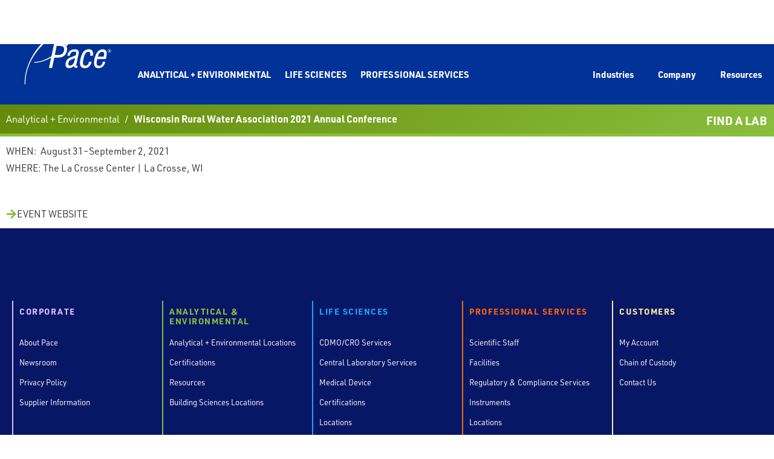

--- FILE ---
content_type: text/html; charset=UTF-8
request_url: https://www.pacelabs.com/company/events/wisconsin-rural-water-association-2021-annual-conference/
body_size: 79974
content:
<!DOCTYPE html>
<html dir="ltr" lang="en-US" prefix="og: https://ogp.me/ns#">
<head><meta charset="UTF-8"><script>if(navigator.userAgent.match(/MSIE|Internet Explorer/i)||navigator.userAgent.match(/Trident\/7\..*?rv:11/i)){var href=document.location.href;if(!href.match(/[?&]nowprocket/)){if(href.indexOf("?")==-1){if(href.indexOf("#")==-1){document.location.href=href+"?nowprocket=1"}else{document.location.href=href.replace("#","?nowprocket=1#")}}else{if(href.indexOf("#")==-1){document.location.href=href+"&nowprocket=1"}else{document.location.href=href.replace("#","&nowprocket=1#")}}}}</script><script>(()=>{class RocketLazyLoadScripts{constructor(){this.v="2.0.4",this.userEvents=["keydown","keyup","mousedown","mouseup","mousemove","mouseover","mouseout","touchmove","touchstart","touchend","touchcancel","wheel","click","dblclick","input"],this.attributeEvents=["onblur","onclick","oncontextmenu","ondblclick","onfocus","onmousedown","onmouseenter","onmouseleave","onmousemove","onmouseout","onmouseover","onmouseup","onmousewheel","onscroll","onsubmit"]}async t(){this.i(),this.o(),/iP(ad|hone)/.test(navigator.userAgent)&&this.h(),this.u(),this.l(this),this.m(),this.k(this),this.p(this),this._(),await Promise.all([this.R(),this.L()]),this.lastBreath=Date.now(),this.S(this),this.P(),this.D(),this.O(),this.M(),await this.C(this.delayedScripts.normal),await this.C(this.delayedScripts.defer),await this.C(this.delayedScripts.async),await this.T(),await this.F(),await this.j(),await this.A(),window.dispatchEvent(new Event("rocket-allScriptsLoaded")),this.everythingLoaded=!0,this.lastTouchEnd&&await new Promise(t=>setTimeout(t,500-Date.now()+this.lastTouchEnd)),this.I(),this.H(),this.U(),this.W()}i(){this.CSPIssue=sessionStorage.getItem("rocketCSPIssue"),document.addEventListener("securitypolicyviolation",t=>{this.CSPIssue||"script-src-elem"!==t.violatedDirective||"data"!==t.blockedURI||(this.CSPIssue=!0,sessionStorage.setItem("rocketCSPIssue",!0))},{isRocket:!0})}o(){window.addEventListener("pageshow",t=>{this.persisted=t.persisted,this.realWindowLoadedFired=!0},{isRocket:!0}),window.addEventListener("pagehide",()=>{this.onFirstUserAction=null},{isRocket:!0})}h(){let t;function e(e){t=e}window.addEventListener("touchstart",e,{isRocket:!0}),window.addEventListener("touchend",function i(o){o.changedTouches[0]&&t.changedTouches[0]&&Math.abs(o.changedTouches[0].pageX-t.changedTouches[0].pageX)<10&&Math.abs(o.changedTouches[0].pageY-t.changedTouches[0].pageY)<10&&o.timeStamp-t.timeStamp<200&&(window.removeEventListener("touchstart",e,{isRocket:!0}),window.removeEventListener("touchend",i,{isRocket:!0}),"INPUT"===o.target.tagName&&"text"===o.target.type||(o.target.dispatchEvent(new TouchEvent("touchend",{target:o.target,bubbles:!0})),o.target.dispatchEvent(new MouseEvent("mouseover",{target:o.target,bubbles:!0})),o.target.dispatchEvent(new PointerEvent("click",{target:o.target,bubbles:!0,cancelable:!0,detail:1,clientX:o.changedTouches[0].clientX,clientY:o.changedTouches[0].clientY})),event.preventDefault()))},{isRocket:!0})}q(t){this.userActionTriggered||("mousemove"!==t.type||this.firstMousemoveIgnored?"keyup"===t.type||"mouseover"===t.type||"mouseout"===t.type||(this.userActionTriggered=!0,this.onFirstUserAction&&this.onFirstUserAction()):this.firstMousemoveIgnored=!0),"click"===t.type&&t.preventDefault(),t.stopPropagation(),t.stopImmediatePropagation(),"touchstart"===this.lastEvent&&"touchend"===t.type&&(this.lastTouchEnd=Date.now()),"click"===t.type&&(this.lastTouchEnd=0),this.lastEvent=t.type,t.composedPath&&t.composedPath()[0].getRootNode()instanceof ShadowRoot&&(t.rocketTarget=t.composedPath()[0]),this.savedUserEvents.push(t)}u(){this.savedUserEvents=[],this.userEventHandler=this.q.bind(this),this.userEvents.forEach(t=>window.addEventListener(t,this.userEventHandler,{passive:!1,isRocket:!0})),document.addEventListener("visibilitychange",this.userEventHandler,{isRocket:!0})}U(){this.userEvents.forEach(t=>window.removeEventListener(t,this.userEventHandler,{passive:!1,isRocket:!0})),document.removeEventListener("visibilitychange",this.userEventHandler,{isRocket:!0}),this.savedUserEvents.forEach(t=>{(t.rocketTarget||t.target).dispatchEvent(new window[t.constructor.name](t.type,t))})}m(){const t="return false",e=Array.from(this.attributeEvents,t=>"data-rocket-"+t),i="["+this.attributeEvents.join("],[")+"]",o="[data-rocket-"+this.attributeEvents.join("],[data-rocket-")+"]",s=(e,i,o)=>{o&&o!==t&&(e.setAttribute("data-rocket-"+i,o),e["rocket"+i]=new Function("event",o),e.setAttribute(i,t))};new MutationObserver(t=>{for(const n of t)"attributes"===n.type&&(n.attributeName.startsWith("data-rocket-")||this.everythingLoaded?n.attributeName.startsWith("data-rocket-")&&this.everythingLoaded&&this.N(n.target,n.attributeName.substring(12)):s(n.target,n.attributeName,n.target.getAttribute(n.attributeName))),"childList"===n.type&&n.addedNodes.forEach(t=>{if(t.nodeType===Node.ELEMENT_NODE)if(this.everythingLoaded)for(const i of[t,...t.querySelectorAll(o)])for(const t of i.getAttributeNames())e.includes(t)&&this.N(i,t.substring(12));else for(const e of[t,...t.querySelectorAll(i)])for(const t of e.getAttributeNames())this.attributeEvents.includes(t)&&s(e,t,e.getAttribute(t))})}).observe(document,{subtree:!0,childList:!0,attributeFilter:[...this.attributeEvents,...e]})}I(){this.attributeEvents.forEach(t=>{document.querySelectorAll("[data-rocket-"+t+"]").forEach(e=>{this.N(e,t)})})}N(t,e){const i=t.getAttribute("data-rocket-"+e);i&&(t.setAttribute(e,i),t.removeAttribute("data-rocket-"+e))}k(t){Object.defineProperty(HTMLElement.prototype,"onclick",{get(){return this.rocketonclick||null},set(e){this.rocketonclick=e,this.setAttribute(t.everythingLoaded?"onclick":"data-rocket-onclick","this.rocketonclick(event)")}})}S(t){function e(e,i){let o=e[i];e[i]=null,Object.defineProperty(e,i,{get:()=>o,set(s){t.everythingLoaded?o=s:e["rocket"+i]=o=s}})}e(document,"onreadystatechange"),e(window,"onload"),e(window,"onpageshow");try{Object.defineProperty(document,"readyState",{get:()=>t.rocketReadyState,set(e){t.rocketReadyState=e},configurable:!0}),document.readyState="loading"}catch(t){console.log("WPRocket DJE readyState conflict, bypassing")}}l(t){this.originalAddEventListener=EventTarget.prototype.addEventListener,this.originalRemoveEventListener=EventTarget.prototype.removeEventListener,this.savedEventListeners=[],EventTarget.prototype.addEventListener=function(e,i,o){o&&o.isRocket||!t.B(e,this)&&!t.userEvents.includes(e)||t.B(e,this)&&!t.userActionTriggered||e.startsWith("rocket-")||t.everythingLoaded?t.originalAddEventListener.call(this,e,i,o):(t.savedEventListeners.push({target:this,remove:!1,type:e,func:i,options:o}),"mouseenter"!==e&&"mouseleave"!==e||t.originalAddEventListener.call(this,e,t.savedUserEvents.push,o))},EventTarget.prototype.removeEventListener=function(e,i,o){o&&o.isRocket||!t.B(e,this)&&!t.userEvents.includes(e)||t.B(e,this)&&!t.userActionTriggered||e.startsWith("rocket-")||t.everythingLoaded?t.originalRemoveEventListener.call(this,e,i,o):t.savedEventListeners.push({target:this,remove:!0,type:e,func:i,options:o})}}J(t,e){this.savedEventListeners=this.savedEventListeners.filter(i=>{let o=i.type,s=i.target||window;return e!==o||t!==s||(this.B(o,s)&&(i.type="rocket-"+o),this.$(i),!1)})}H(){EventTarget.prototype.addEventListener=this.originalAddEventListener,EventTarget.prototype.removeEventListener=this.originalRemoveEventListener,this.savedEventListeners.forEach(t=>this.$(t))}$(t){t.remove?this.originalRemoveEventListener.call(t.target,t.type,t.func,t.options):this.originalAddEventListener.call(t.target,t.type,t.func,t.options)}p(t){let e;function i(e){return t.everythingLoaded?e:e.split(" ").map(t=>"load"===t||t.startsWith("load.")?"rocket-jquery-load":t).join(" ")}function o(o){function s(e){const s=o.fn[e];o.fn[e]=o.fn.init.prototype[e]=function(){return this[0]===window&&t.userActionTriggered&&("string"==typeof arguments[0]||arguments[0]instanceof String?arguments[0]=i(arguments[0]):"object"==typeof arguments[0]&&Object.keys(arguments[0]).forEach(t=>{const e=arguments[0][t];delete arguments[0][t],arguments[0][i(t)]=e})),s.apply(this,arguments),this}}if(o&&o.fn&&!t.allJQueries.includes(o)){const e={DOMContentLoaded:[],"rocket-DOMContentLoaded":[]};for(const t in e)document.addEventListener(t,()=>{e[t].forEach(t=>t())},{isRocket:!0});o.fn.ready=o.fn.init.prototype.ready=function(i){function s(){parseInt(o.fn.jquery)>2?setTimeout(()=>i.bind(document)(o)):i.bind(document)(o)}return"function"==typeof i&&(t.realDomReadyFired?!t.userActionTriggered||t.fauxDomReadyFired?s():e["rocket-DOMContentLoaded"].push(s):e.DOMContentLoaded.push(s)),o([])},s("on"),s("one"),s("off"),t.allJQueries.push(o)}e=o}t.allJQueries=[],o(window.jQuery),Object.defineProperty(window,"jQuery",{get:()=>e,set(t){o(t)}})}P(){const t=new Map;document.write=document.writeln=function(e){const i=document.currentScript,o=document.createRange(),s=i.parentElement;let n=t.get(i);void 0===n&&(n=i.nextSibling,t.set(i,n));const c=document.createDocumentFragment();o.setStart(c,0),c.appendChild(o.createContextualFragment(e)),s.insertBefore(c,n)}}async R(){return new Promise(t=>{this.userActionTriggered?t():this.onFirstUserAction=t})}async L(){return new Promise(t=>{document.addEventListener("DOMContentLoaded",()=>{this.realDomReadyFired=!0,t()},{isRocket:!0})})}async j(){return this.realWindowLoadedFired?Promise.resolve():new Promise(t=>{window.addEventListener("load",t,{isRocket:!0})})}M(){this.pendingScripts=[];this.scriptsMutationObserver=new MutationObserver(t=>{for(const e of t)e.addedNodes.forEach(t=>{"SCRIPT"!==t.tagName||t.noModule||t.isWPRocket||this.pendingScripts.push({script:t,promise:new Promise(e=>{const i=()=>{const i=this.pendingScripts.findIndex(e=>e.script===t);i>=0&&this.pendingScripts.splice(i,1),e()};t.addEventListener("load",i,{isRocket:!0}),t.addEventListener("error",i,{isRocket:!0}),setTimeout(i,1e3)})})})}),this.scriptsMutationObserver.observe(document,{childList:!0,subtree:!0})}async F(){await this.X(),this.pendingScripts.length?(await this.pendingScripts[0].promise,await this.F()):this.scriptsMutationObserver.disconnect()}D(){this.delayedScripts={normal:[],async:[],defer:[]},document.querySelectorAll("script[type$=rocketlazyloadscript]").forEach(t=>{t.hasAttribute("data-rocket-src")?t.hasAttribute("async")&&!1!==t.async?this.delayedScripts.async.push(t):t.hasAttribute("defer")&&!1!==t.defer||"module"===t.getAttribute("data-rocket-type")?this.delayedScripts.defer.push(t):this.delayedScripts.normal.push(t):this.delayedScripts.normal.push(t)})}async _(){await this.L();let t=[];document.querySelectorAll("script[type$=rocketlazyloadscript][data-rocket-src]").forEach(e=>{let i=e.getAttribute("data-rocket-src");if(i&&!i.startsWith("data:")){i.startsWith("//")&&(i=location.protocol+i);try{const o=new URL(i).origin;o!==location.origin&&t.push({src:o,crossOrigin:e.crossOrigin||"module"===e.getAttribute("data-rocket-type")})}catch(t){}}}),t=[...new Map(t.map(t=>[JSON.stringify(t),t])).values()],this.Y(t,"preconnect")}async G(t){if(await this.K(),!0!==t.noModule||!("noModule"in HTMLScriptElement.prototype))return new Promise(e=>{let i;function o(){(i||t).setAttribute("data-rocket-status","executed"),e()}try{if(navigator.userAgent.includes("Firefox/")||""===navigator.vendor||this.CSPIssue)i=document.createElement("script"),[...t.attributes].forEach(t=>{let e=t.nodeName;"type"!==e&&("data-rocket-type"===e&&(e="type"),"data-rocket-src"===e&&(e="src"),i.setAttribute(e,t.nodeValue))}),t.text&&(i.text=t.text),t.nonce&&(i.nonce=t.nonce),i.hasAttribute("src")?(i.addEventListener("load",o,{isRocket:!0}),i.addEventListener("error",()=>{i.setAttribute("data-rocket-status","failed-network"),e()},{isRocket:!0}),setTimeout(()=>{i.isConnected||e()},1)):(i.text=t.text,o()),i.isWPRocket=!0,t.parentNode.replaceChild(i,t);else{const i=t.getAttribute("data-rocket-type"),s=t.getAttribute("data-rocket-src");i?(t.type=i,t.removeAttribute("data-rocket-type")):t.removeAttribute("type"),t.addEventListener("load",o,{isRocket:!0}),t.addEventListener("error",i=>{this.CSPIssue&&i.target.src.startsWith("data:")?(console.log("WPRocket: CSP fallback activated"),t.removeAttribute("src"),this.G(t).then(e)):(t.setAttribute("data-rocket-status","failed-network"),e())},{isRocket:!0}),s?(t.fetchPriority="high",t.removeAttribute("data-rocket-src"),t.src=s):t.src="data:text/javascript;base64,"+window.btoa(unescape(encodeURIComponent(t.text)))}}catch(i){t.setAttribute("data-rocket-status","failed-transform"),e()}});t.setAttribute("data-rocket-status","skipped")}async C(t){const e=t.shift();return e?(e.isConnected&&await this.G(e),this.C(t)):Promise.resolve()}O(){this.Y([...this.delayedScripts.normal,...this.delayedScripts.defer,...this.delayedScripts.async],"preload")}Y(t,e){this.trash=this.trash||[];let i=!0;var o=document.createDocumentFragment();t.forEach(t=>{const s=t.getAttribute&&t.getAttribute("data-rocket-src")||t.src;if(s&&!s.startsWith("data:")){const n=document.createElement("link");n.href=s,n.rel=e,"preconnect"!==e&&(n.as="script",n.fetchPriority=i?"high":"low"),t.getAttribute&&"module"===t.getAttribute("data-rocket-type")&&(n.crossOrigin=!0),t.crossOrigin&&(n.crossOrigin=t.crossOrigin),t.integrity&&(n.integrity=t.integrity),t.nonce&&(n.nonce=t.nonce),o.appendChild(n),this.trash.push(n),i=!1}}),document.head.appendChild(o)}W(){this.trash.forEach(t=>t.remove())}async T(){try{document.readyState="interactive"}catch(t){}this.fauxDomReadyFired=!0;try{await this.K(),this.J(document,"readystatechange"),document.dispatchEvent(new Event("rocket-readystatechange")),await this.K(),document.rocketonreadystatechange&&document.rocketonreadystatechange(),await this.K(),this.J(document,"DOMContentLoaded"),document.dispatchEvent(new Event("rocket-DOMContentLoaded")),await this.K(),this.J(window,"DOMContentLoaded"),window.dispatchEvent(new Event("rocket-DOMContentLoaded"))}catch(t){console.error(t)}}async A(){try{document.readyState="complete"}catch(t){}try{await this.K(),this.J(document,"readystatechange"),document.dispatchEvent(new Event("rocket-readystatechange")),await this.K(),document.rocketonreadystatechange&&document.rocketonreadystatechange(),await this.K(),this.J(window,"load"),window.dispatchEvent(new Event("rocket-load")),await this.K(),window.rocketonload&&window.rocketonload(),await this.K(),this.allJQueries.forEach(t=>t(window).trigger("rocket-jquery-load")),await this.K(),this.J(window,"pageshow");const t=new Event("rocket-pageshow");t.persisted=this.persisted,window.dispatchEvent(t),await this.K(),window.rocketonpageshow&&window.rocketonpageshow({persisted:this.persisted})}catch(t){console.error(t)}}async K(){Date.now()-this.lastBreath>45&&(await this.X(),this.lastBreath=Date.now())}async X(){return document.hidden?new Promise(t=>setTimeout(t)):new Promise(t=>requestAnimationFrame(t))}B(t,e){return e===document&&"readystatechange"===t||(e===document&&"DOMContentLoaded"===t||(e===window&&"DOMContentLoaded"===t||(e===window&&"load"===t||e===window&&"pageshow"===t)))}static run(){(new RocketLazyLoadScripts).t()}}RocketLazyLoadScripts.run()})();</script>

<meta name="viewport" content="width=device-width, initial-scale=1">
	<link rel="profile" href="https://gmpg.org/xfn/11"> 
	<title>Wisconsin Rural Water Association 2021 Annual Conference – Pace Analytical</title>
<style id="wpr-usedcss">img:is([sizes=auto i],[sizes^="auto," i]){contain-intrinsic-size:3000px 1500px}.jet-menu-container{text-align:initial;line-height:1.2}.ast-header-break-point #page .main-header-bar-navigation{display:block}.ast-header-break-point #page .site-header{z-index:998}.jet-mobile-menu .jet-mobile-menu__breadcrumb,.jet-mobile-menu .jet-mobile-menu__item{line-height:1.2em}a,address,body,caption,code,div,dl,dt,em,fieldset,font,form,h3,h5,html,iframe,label,legend,li,object,p,pre,small,span,sub,table,tbody,td,th,thead,tr,tt,ul,var{border:0;font-size:100%;font-style:inherit;font-weight:inherit;margin:0;outline:0;padding:0;vertical-align:baseline}html{-webkit-text-size-adjust:100%;-ms-text-size-adjust:100%}body{margin:0}footer,header,main,menu,nav,section{display:block}canvas,progress,video{display:inline-block;vertical-align:baseline}[hidden],template{display:none}a{background-color:transparent}a:active{outline:0}a,a:focus,a:hover,a:visited{text-decoration:none}small{font-size:80%}sub{font-size:75%;line-height:0;position:relative;vertical-align:baseline}sub{bottom:-.25em}img{border:0}svg:not(:root){overflow:hidden}pre{overflow:auto}code,pre{font-size:1em}button,input,optgroup,select,textarea{color:inherit;font:inherit;margin:0}button{overflow:visible}button,select{text-transform:none}button,html input[type=button],input[type=reset],input[type=submit]{-webkit-appearance:button;cursor:pointer}button[disabled],html input[disabled]{cursor:default}button::-moz-focus-inner,input::-moz-focus-inner{border:0;padding:0}input{line-height:normal}input[type=checkbox],input[type=radio]{box-sizing:border-box;padding:0}input[type=number]::-webkit-inner-spin-button,input[type=number]::-webkit-outer-spin-button{height:auto}input[type=search]{-webkit-appearance:textfield;box-sizing:content-box}#comments .submit,.search .search-submit{padding:10px 15px;border-radius:2px;line-height:1.85714285714286;border:0}input[type=search]::-webkit-search-cancel-button,input[type=search]::-webkit-search-decoration{-webkit-appearance:none}fieldset{border:1px solid var(--ast-border-color);margin:0;padding:.35em .625em .75em}legend{border:0;padding:0}fieldset legend{margin-bottom:1.5em;padding:0 .5em}textarea{overflow:auto}optgroup{font-weight:700}table{border-collapse:collapse;border-spacing:0}td,th{padding:0}@media (min-width:768px){.ast-container{max-width:100%}}@media (min-width:992px){.ast-container{max-width:100%}}@media (min-width:1200px){.ast-container{max-width:100%}}.ast-container{margin-left:auto;margin-right:auto;padding-left:20px;padding-right:20px}.ast-container::after{content:"";display:table;clear:both}h3,h5{clear:both}h3{color:#808285;font-size:1.5em;line-height:1.4}h5{color:#808285;line-height:1.6;font-size:1.2em}html{box-sizing:border-box}*,:after,:before{box-sizing:inherit}body{color:#808285;background:#fff;font-style:normal}ul{margin:0 0 1.5em 3em}ul{list-style:disc}li>ul{margin-bottom:0;margin-left:1.5em}dt{font-weight:600}b{font-weight:700}em,i{font-style:italic}address{margin:0 0 1.5em}address{font-style:italic}pre{background:var(--ast-code-block-background);font-family:"Courier 10 Pitch",Courier,monospace;margin-bottom:1.6em;overflow:auto;max-width:100%;padding:1.6em}code,tt,var{font:1em Monaco,Consolas,"Andale Mono","DejaVu Sans Mono",monospace}img{height:auto;max-width:100%}.button,button,input,select,textarea{color:#808285;font-weight:400;font-size:100%;margin:0;vertical-align:baseline}button,input{line-height:normal}table,td,th{border:1px solid var(--ast-border-color)}table{border-collapse:separate;border-spacing:0;border-width:1px 0 0 1px;margin:0 0 1.5em;width:100%}th{font-weight:600}td,th{padding:.7em 1em;border-width:0 1px 1px 0}.button,button,input[type=button],input[type=reset],input[type=submit]{border:1px solid;border-color:var(--ast-border-color);border-radius:2px;background:#e6e6e6;padding:.6em 1em .4em;color:#fff}.button:focus,.button:hover,button:focus,button:hover,input[type=button]:focus,input[type=button]:hover,input[type=reset]:focus,input[type=reset]:hover,input[type=submit]:focus,input[type=submit]:hover{color:#fff;border-color:var(--ast-border-color)}.button:active,.button:focus,button:active,button:focus,input[type=button]:active,input[type=button]:focus,input[type=reset]:active,input[type=reset]:focus,input[type=submit]:active,input[type=submit]:focus{border-color:var(--ast-border-color);outline:0}input[type=email],input[type=password],input[type=search],input[type=text],input[type=url],textarea{color:#666;border:1px solid var(--ast-border-color);border-radius:2px;-webkit-appearance:none}input[type=email]:focus,input[type=password]:focus,input[type=search]:focus,input[type=text]:focus,input[type=url]:focus,textarea:focus{color:#111}textarea{padding-left:3px;width:100%}a{color:#4169e1}a:focus,a:hover{color:#191970}a:focus{outline:dotted thin}a:hover{outline:0}.screen-reader-text{border:0;clip:rect(1px,1px,1px,1px);height:1px;margin:-1px;overflow:hidden;padding:0;position:absolute;width:1px;word-wrap:normal!important}.screen-reader-text:focus{background-color:#f1f1f1;border-radius:2px;box-shadow:0 0 2px 2px rgba(0,0,0,.6);clip:auto!important;color:#21759b;display:block;font-size:12.25px;font-size:.875rem;height:auto;left:5px;line-height:normal;padding:15px 23px 14px;text-decoration:none;top:5px;width:auto;z-index:100000}#primary:after,#primary:before,.ast-container:after,.ast-container:before,.clear:after,.clear:before,.site-content:after,.site-content:before,.site-header:after,.site-header:before,.site-main:after,.site-main:before{content:"";display:table}#primary:after,.ast-container:after,.clear:after,.site-content:after,.site-header:after,.site-main:after{clear:both}iframe,object{max-width:100%}::selection{color:#fff;background:#0274be}body{-webkit-font-smoothing:antialiased;-moz-osx-font-smoothing:grayscale}body:not(.logged-in){position:relative}#page{position:relative}a,a:focus{text-decoration:none}.site-header a *,a{transition:all .2s linear}img{vertical-align:middle}p{margin-bottom:1.75em}.button,input[type=button],input[type=submit]{border-radius:0;padding:18px 30px;border:0;box-shadow:none;text-shadow:none}.button:hover,input[type=button]:hover,input[type=submit]:hover{box-shadow:none}.button:active,.button:focus,input[type=button]:active,input[type=button]:focus,input[type=submit]:active,input[type=submit]:focus{box-shadow:none}.search-form .search-field{outline:0}.ast-search-menu-icon{position:relative;z-index:3}.site .skip-link{background-color:#f1f1f1;box-shadow:0 0 1px 1px rgba(0,0,0,.2);color:#21759b;display:block;font-family:Montserrat,"Helvetica Neue",sans-serif;font-size:14px;font-weight:700;left:-9999em;outline:0;padding:15px 23px 14px;text-decoration:none;text-transform:none;top:-9999em}.site .skip-link:focus{clip:auto;height:auto;left:6px;top:7px;width:auto;z-index:100000;outline:dotted thin}input,select{line-height:1}body,button,input[type=button],input[type=submit],textarea{line-height:1.85714285714286}body{background-color:#fff}#page{display:block}#primary{display:block;position:relative;float:left;width:100%}#primary{margin:4em 0}.ast-page-builder-template .site-content #primary{padding:0;margin:0}.ast-search-icon .astra-search-icon{font-size:1.3em}.main-navigation{height:100%;-js-display:inline-flex;display:inline-flex}.main-navigation ul{list-style:none;margin:0;padding-left:0;position:relative}.main-header-menu .menu-link,.main-header-menu>a{text-decoration:none;padding:0 1em;display:inline-block;transition:all .2s linear}.main-header-menu .menu-item{position:relative}.main-header-menu .menu-item.focus>.sub-menu,.main-header-menu .menu-item:hover>.sub-menu{right:auto;left:0;visibility:visible}.main-header-menu .sub-menu{width:240px;background:#fff;left:-999em;position:absolute;top:100%;z-index:99999;visibility:hidden}@media (min-width:769px){.main-header-menu .sub-menu .menu-item.focus>.sub-menu,.main-header-menu .sub-menu .menu-item:hover>.sub-menu{left:100%;right:auto}#top-main-menu .jet-mega-menu.jet-mega-menu--layout-horizontal .environmental-sciences.jet-mega-menu-item.jet-mega-menu-item--hover>.jet-mega-menu-item__inner .jet-mega-menu-item__title{color:#89be3c!important}#top-main-menu .jet-mega-menu.jet-mega-menu--layout-horizontal .life-sciences.jet-mega-menu-item.jet-mega-menu-item--hover>.jet-mega-menu-item__inner .jet-mega-menu-item__title{color:#18a6f8!important}#top-main-menu .jet-mega-menu.jet-mega-menu--layout-horizontal .scientific-professional-services.jet-mega-menu-item.jet-mega-menu-item--hover>.jet-mega-menu-item__inner .jet-mega-menu-item__title{color:#ed6609!important}}.main-header-menu .sub-menu .menu-link{padding:.9em 1em;display:block;word-wrap:break-word}.main-header-menu .sub-menu .sub-menu{top:0}.ast-header-break-point .main-navigation{padding-left:0}.ast-header-break-point .main-navigation ul .menu-item .menu-link{padding:0 20px;display:inline-block;width:100%;border:0;border-bottom-width:1px;border-style:solid;border-color:var(--ast-border-color)}.ast-header-break-point .main-navigation .sub-menu .menu-item .menu-link{padding-left:30px}.ast-header-break-point .main-navigation .sub-menu .menu-item .menu-item .menu-link{padding-left:40px}.ast-header-break-point .main-navigation .sub-menu .menu-item .menu-item .menu-item .menu-link{padding-left:50px}.ast-header-break-point .main-navigation .sub-menu .menu-item .menu-item .menu-item .menu-item .menu-link{padding-left:60px}.ast-header-break-point .main-header-menu{background-color:#f9f9f9;border-top-width:0}.ast-header-break-point .main-header-menu .sub-menu{background-color:#f9f9f9;position:static;opacity:1;visibility:visible;border:0;width:auto}.site-header .menu-link *{transition:none}.ast-header-break-point .main-header-bar-navigation{flex:auto}.main-header-bar{z-index:1}.site-header{z-index:99;position:relative}.main-header-bar-wrap{position:relative}.main-header-bar{background-color:#fff;border-bottom-color:var(--ast-border-color);border-bottom-style:solid}.ast-header-break-point .main-header-bar{border:0}.ast-header-break-point .main-header-bar{border-bottom-color:var(--ast-border-color);border-bottom-style:solid}.main-header-bar{margin-left:auto;margin-right:auto}.ast-menu-toggle{display:none;background:0 0;color:inherit;border-style:dotted;border-color:transparent}.ast-menu-toggle:focus,.ast-menu-toggle:hover{background:0 0;border-color:inherit;color:inherit}.ast-menu-toggle:focus{outline:dotted thin}.ast-main-header-nav-open .main-header-bar{padding-bottom:0}.main-header-bar{z-index:4;position:relative;line-height:4}.main-header-bar .main-header-bar-navigation{height:100%}.main-header-bar .main-header-bar-navigation:empty{padding:0}.main-header-bar .main-header-bar-navigation .sub-menu{line-height:1.45}.main-header-bar .main-header-bar-navigation .menu-item-has-children>.menu-link:after{line-height:normal}.main-header-bar .main-header-bar-navigation .ast-search-icon{display:block;z-index:4;position:relative}.main-header-bar .ast-search-menu-icon .search-form{background-color:#fff}.ast-header-break-point.ast-header-custom-item-inside .main-header-bar .ast-search-menu-icon .search-form{visibility:visible;opacity:1;position:relative;right:auto;top:auto;transform:none}.ast-search-menu-icon.slide-search .search-form{backface-visibility:visible;visibility:hidden;opacity:0;transition:all .2s;position:absolute;z-index:3;right:-1em;top:50%;transform:translateY(-50%)}.ast-search-menu-icon.ast-dropdown-active.slide-search .search-form{visibility:visible;opacity:1}.ast-search-menu-icon .search-form{border:1px solid var(--ast-border-color);line-height:normal;padding:0 3em 0 0;border-radius:2px;display:inline-block;backface-visibility:hidden;position:relative;color:inherit;background-color:#fff}.ast-search-menu-icon .astra-search-icon{-js-display:flex;display:flex;line-height:normal}.ast-search-menu-icon .astra-search-icon:focus{outline:0}.ast-search-menu-icon .search-field{border:none;background-color:transparent;transition:width .2s;border-radius:inherit;color:inherit;font-size:inherit;width:0;color:#757575}.ast-search-menu-icon .search-submit{display:none;background:0 0;border:none;font-size:1.3em;color:#757575}.ast-search-menu-icon.ast-dropdown-active{visibility:visible;opacity:1;position:relative}.ast-search-menu-icon.ast-dropdown-active .search-field{width:235px}.ast-search-icon{z-index:4;position:relative;line-height:normal}.ast-header-break-point .main-header-bar-navigation .menu-item-has-children>.menu-link:after{display:none}.ast-header-break-point .main-header-bar{display:block;line-height:3}.ast-header-break-point .main-header-bar .main-header-bar-navigation{line-height:3;display:none}.ast-header-break-point .main-header-bar .main-header-bar-navigation .sub-menu{line-height:3}.ast-header-break-point .main-header-bar .main-header-bar-navigation .menu-item-has-children .sub-menu{display:none}.ast-header-break-point .main-header-bar .main-header-bar-navigation .menu-item-has-children>.ast-menu-toggle{display:inline-block;position:absolute;font-size:inherit;top:-1px;right:20px;cursor:pointer;-webkit-font-smoothing:antialiased;-moz-osx-font-smoothing:grayscale;padding:0 .907em;font-weight:400;line-height:inherit;transition:all .2s}.ast-header-break-point .main-header-bar .main-header-bar-navigation .ast-submenu-expanded>.ast-menu-toggle::before{transform:rotateX(180deg)}.ast-header-break-point .main-header-bar .main-header-bar-navigation .main-header-menu{border-top-width:1px;border-style:solid;border-color:var(--ast-border-color)}.ast-header-break-point.ast-header-custom-item-inside .ast-search-menu-icon{position:relative;display:block;right:auto;transform:none}.ast-header-break-point .main-navigation{display:block;width:100%}.ast-header-break-point .main-navigation ul>.menu-item:first-child{border-top:0}.ast-header-break-point .main-navigation ul ul{left:auto;right:auto}.ast-header-break-point .main-navigation li{width:100%}.ast-header-break-point .main-navigation .widget{margin-bottom:1em}.ast-header-break-point .main-navigation .widget li{width:auto}.ast-header-break-point .main-navigation .widget:last-child{margin-bottom:0}.ast-header-break-point .main-header-bar-navigation{width:calc(100% + 40px);margin:0 -20px}.ast-header-break-point .main-header-menu ul ul{top:0}.sticky{display:block}.hentry{margin:0 0 1.5em}.widget{margin:0 0 2.8em}.widget:last-child{margin-bottom:0}.widget select{max-width:100%}.widget ul{margin:0;list-style-type:none}input[type=email],input[type=number],input[type=password],input[type=reset],input[type=search],input[type=text],input[type=url],select,textarea{color:#666;padding:.75em;height:auto;border-width:1px;border-style:solid;border-color:var(--ast-border-color);border-radius:2px;background:var(--ast-comment-inputs-background);box-shadow:none;box-sizing:border-box;transition:all .2s linear}input[type=email]:focus,input[type=password]:focus,input[type=reset]:focus,input[type=search]:focus,input[type=text]:focus,input[type=url]:focus,select:focus,textarea:focus{background-color:#fff;border-color:var(--ast-border-color);box-shadow:none}input[type=button],input[type=button]:focus,input[type=button]:hover,input[type=reset],input[type=reset]:focus,input[type=reset]:hover,input[type=submit],input[type=submit]:focus,input[type=submit]:hover{box-shadow:none}textarea{width:100%}input[type=search]:focus{outline:dotted thin}input[type=range]{-webkit-appearance:none;width:100%;margin:5.7px 0;padding:0;border:none}input[type=range]:focus{outline:0}input[type=range]::-webkit-slider-runnable-track{width:100%;height:8.6px;cursor:pointer;box-shadow:2.6px 2.6px .4px #ccc,0 0 2.6px #d9d9d9;background:rgba(255,255,255,.2);border-radius:13.6px;border:0 solid #fff}input[type=range]::-webkit-slider-thumb{box-shadow:0 0 0 rgba(255,221,0,.37),0 0 0 rgba(255,224,26,.37);border:7.9px solid #0274be;height:20px;width:20px;border-radius:50px;background:#0274be;cursor:pointer;-webkit-appearance:none;margin-top:-5.7px}input[type=range]:focus::-webkit-slider-runnable-track{background:rgba(255,255,255,.2)}input[type=range]::-moz-range-track{width:100%;height:8.6px;cursor:pointer;box-shadow:2.6px 2.6px .4px #ccc,0 0 2.6px #d9d9d9;background:rgba(255,255,255,.2);border-radius:13.6px;border:0 solid #fff}input[type=range]::-moz-range-thumb{box-shadow:0 0 0 rgba(255,221,0,.37),0 0 0 rgba(255,224,26,.37);border:7.9px solid #0274be;height:20px;width:20px;border-radius:50px;background:#0274be;cursor:pointer}input[type=range]::-ms-track{width:100%;height:8.6px;cursor:pointer;background:0 0;border-color:transparent;color:transparent}input[type=range]::-ms-fill-lower{background:rgba(199,199,199,.2);border:0 solid #fff;border-radius:27.2px;box-shadow:2.6px 2.6px .4px #ccc,0 0 2.6px #d9d9d9}input[type=range]::-ms-fill-upper{background:rgba(255,255,255,.2);border:0 solid #fff;border-radius:27.2px;box-shadow:2.6px 2.6px .4px #ccc,0 0 2.6px #d9d9d9}input[type=range]::-ms-thumb{box-shadow:0 0 0 rgba(255,221,0,.37),0 0 0 rgba(255,224,26,.37);border:7.9px solid #0274be;height:20px;width:20px;border-radius:50px;background:#0274be;cursor:pointer;height:8.6px}input[type=range]:focus::-ms-fill-lower{background:rgba(255,255,255,.2)}input[type=range]:focus::-ms-fill-upper{background:rgba(255,255,255,.2)}input[type=color]{border:none;width:100px;padding:0;height:30px;cursor:pointer}input[type=color]::-webkit-color-swatch-wrapper{padding:0;border:none}input[type=color]::-webkit-color-swatch{border:none}.search .site-content .content-area .search-form{margin-bottom:3em}:root{--ast-post-nav-space:0;--ast-container-default-xlg-padding:6.67em;--ast-container-default-lg-padding:5.67em;--ast-container-default-slg-padding:4.34em;--ast-container-default-md-padding:3.34em;--ast-container-default-sm-padding:6.67em;--ast-container-default-xs-padding:2.4em;--ast-container-default-xxs-padding:1.4em;--ast-code-block-background:#EEEEEE;--ast-comment-inputs-background:#FAFAFA;--ast-normal-container-width:1400px;--ast-narrow-container-width:750px;--ast-blog-title-font-weight:normal;--ast-blog-meta-weight:inherit;--ast-global-color-primary:var(--ast-global-color-5);--ast-global-color-secondary:var(--ast-global-color-4);--ast-global-color-alternate-background:var(--ast-global-color-7);--ast-global-color-subtle-background:var(--ast-global-color-6);--ast-bg-style-guide:var(--ast-global-color-secondary,--ast-global-color-5);--ast-shadow-style-guide:0px 0px 4px 0 #00000057;--ast-global-dark-bg-style:#fff;--ast-global-dark-lfs:#fbfbfb;--ast-widget-bg-color:#fafafa;--ast-wc-container-head-bg-color:#fbfbfb;--ast-title-layout-bg:#eeeeee;--ast-search-border-color:#e7e7e7;--ast-lifter-hover-bg:#e6e6e6;--ast-gallery-block-color:#000;--srfm-color-input-label:var(--ast-global-color-2)}html{font-size:93.75%}a{color:#0274be}a:focus,a:hover{color:#3a3a3a}body,button,input,select,textarea{font-family:URW-DIN,urw-din,sans-serif;font-weight:400;line-height:var(--ast-body-line-height,1.8em)}h3{font-size:25px;font-size:1.66666666667rem;line-height:1.3em}h5{font-size:18px;font-size:1.2rem;line-height:1.2em}::selection{background-color:#0274be;color:#fff}body,h3,h5{color:#3a3a3a}input:focus,input[type=email]:focus,input[type=password]:focus,input[type=reset]:focus,input[type=search]:focus,input[type=text]:focus,input[type=url]:focus,textarea:focus{border-color:#0274be}input[type=checkbox]:checked,input[type=checkbox]:focus:checked,input[type=checkbox]:hover:checked,input[type=radio]:checked,input[type=range]::-webkit-slider-thumb,input[type=reset]{border-color:#0274be;background-color:#0274be;box-shadow:none}.ast-search-menu-icon .search-form button.search-submit{padding:0 4px}.ast-search-menu-icon form.search-form{padding-right:0}.search-form input.search-field:focus{outline:0}#close:focus-visible,.ast-header-account-wrap:focus-visible,.ast-menu-toggle:focus-visible,.ast-search-menu-icon.slide-search a:focus-visible:focus-visible,.astra-search-icon:focus-visible,.button.search-submit:focus-visible,.site .skip-link:focus-visible,a:focus-visible{outline-style:dotted;outline-color:inherit;outline-width:thin}#ast-scroll-top:focus,input:focus,input[type=email]:focus,input[type=number]:focus,input[type=password]:focus,input[type=reset]:focus,input[type=search]:focus,input[type=text]:focus,input[type=url]:focus,textarea:focus{border-style:dotted;border-color:inherit;border-width:thin}.main-header-menu .menu-link{color:#3a3a3a}.main-header-menu .menu-item.focus>.ast-menu-toggle,.main-header-menu .menu-item.focus>.menu-link,.main-header-menu .menu-item:hover>.ast-menu-toggle,.main-header-menu .menu-item:hover>.menu-link{color:#0274be}.ast-page-builder-template .hentry{margin:0}.ast-page-builder-template .site-content>.ast-container{max-width:100%;padding:0}.ast-page-builder-template .site .site-content #primary{padding:0;margin:0}.elementor-widget-heading h3.elementor-heading-title{line-height:1.3em}.elementor-widget-heading h5.elementor-heading-title{line-height:1.2em}.button,.menu-toggle,button,input#submit,input[type=button],input[type=reset],input[type=submit]{border-style:solid;border-top-width:0;border-right-width:0;border-left-width:0;border-bottom-width:0;color:#fff;border-color:#0274be;background-color:#0274be;padding-top:10px;padding-right:40px;padding-bottom:10px;padding-left:40px;font-family:inherit;font-weight:inherit;line-height:1em;border-top-left-radius:2px;border-top-right-radius:2px;border-bottom-right-radius:2px;border-bottom-left-radius:2px}.menu-toggle:hover,button:focus,button:hover,input#submit:focus,input#submit:hover,input[type=button]:focus,input[type=button]:hover,input[type=reset]:focus,input[type=reset]:hover,input[type=submit]:focus,input[type=submit]:hover{color:#fff;background-color:#3a3a3a;border-color:#3a3a3a}@media (min-width:544px){.ast-container{max-width:100%}}@media (max-width:544px){.ast-search-menu-icon.ast-dropdown-active .search-field{width:170px}h3{font-size:20px}}@media (max-width:921px){h3{font-size:20px}html{font-size:85.5%}.main-header-bar .main-header-bar-navigation{display:none}}@media (max-width:544px){html{font-size:85.5%}}@font-face{font-family:Astra;src:url(https://www.pacelabs.com/wp-content/themes/astra/assets/fonts/astra.woff) format("woff"),url(https://www.pacelabs.com/wp-content/themes/astra/assets/fonts/astra.ttf) format("truetype"),url(https://www.pacelabs.com/wp-content/themes/astra/assets/fonts/astra.svg#astra) format("svg");font-weight:400;font-style:normal;font-display:swap}.ast-header-break-point.ast-header-custom-item-inside .main-header-bar .main-header-bar-navigation .ast-search-icon{display:none}.ast-header-break-point.ast-header-custom-item-inside .main-header-bar .ast-search-menu-icon .search-form{padding:0;display:block;overflow:hidden}.ast-header-break-point.ast-header-custom-item-inside .main-header-bar .ast-search-menu-icon .search-field{width:100%;padding-right:5.5em}.ast-header-break-point.ast-header-custom-item-inside .main-header-bar .ast-search-menu-icon .search-submit{display:block;position:absolute;height:100%;top:0;right:0;padding:0 1em;border-radius:0}:root{--ast-global-color-0:#0170B9;--ast-global-color-1:#3a3a3a;--ast-global-color-2:#3a3a3a;--ast-global-color-3:#4B4F58;--ast-global-color-4:#F5F5F5;--ast-global-color-5:#FFFFFF;--ast-global-color-6:#E5E5E5;--ast-global-color-7:#424242;--ast-global-color-8:#000000}:root{--ast-border-color:#dddddd}.elementor-widget-heading .elementor-heading-title{margin:0}.elementor-page .ast-menu-toggle{color:unset!important;background:unset!important}.elementor-screen-only,.screen-reader-text,.screen-reader-text span{top:0!important}.ast-header-break-point .main-header-bar{border-bottom-width:1px}@media (min-width:922px){.ast-container{max-width:1440px}.main-header-bar{border-bottom-width:1px}}.main-header-menu .menu-item{-js-display:flex;display:flex;-webkit-box-pack:center;-webkit-justify-content:center;-moz-box-pack:center;-ms-flex-pack:center;justify-content:center;-webkit-box-orient:vertical;-webkit-box-direction:normal;-webkit-flex-direction:column;-moz-box-orient:vertical;-moz-box-direction:normal;-ms-flex-direction:column;flex-direction:column}.main-header-menu>.menu-item>.menu-link{height:100%;-webkit-box-align:center;-webkit-align-items:center;-moz-box-align:center;-ms-flex-align:center;align-items:center;-js-display:flex;display:flex}:root{--e-global-color-astglobalcolor0:#0170B9;--e-global-color-astglobalcolor1:#3a3a3a;--e-global-color-astglobalcolor2:#3a3a3a;--e-global-color-astglobalcolor3:#4B4F58;--e-global-color-astglobalcolor4:#F5F5F5;--e-global-color-astglobalcolor5:#FFFFFF;--e-global-color-astglobalcolor6:#E5E5E5;--e-global-color-astglobalcolor7:#424242;--e-global-color-astglobalcolor8:#000000}img.emoji{display:inline!important;border:none!important;box-shadow:none!important;height:1em!important;width:1em!important;margin:0 .07em!important;vertical-align:-.1em!important;background:0 0!important;padding:0!important}:root{--wp--preset--aspect-ratio--square:1;--wp--preset--aspect-ratio--4-3:4/3;--wp--preset--aspect-ratio--3-4:3/4;--wp--preset--aspect-ratio--3-2:3/2;--wp--preset--aspect-ratio--2-3:2/3;--wp--preset--aspect-ratio--16-9:16/9;--wp--preset--aspect-ratio--9-16:9/16;--wp--preset--color--black:#000000;--wp--preset--color--cyan-bluish-gray:#abb8c3;--wp--preset--color--white:#ffffff;--wp--preset--color--pale-pink:#f78da7;--wp--preset--color--vivid-red:#cf2e2e;--wp--preset--color--luminous-vivid-orange:#ff6900;--wp--preset--color--luminous-vivid-amber:#fcb900;--wp--preset--color--light-green-cyan:#7bdcb5;--wp--preset--color--vivid-green-cyan:#00d084;--wp--preset--color--pale-cyan-blue:#8ed1fc;--wp--preset--color--vivid-cyan-blue:#0693e3;--wp--preset--color--vivid-purple:#9b51e0;--wp--preset--color--ast-global-color-0:var(--ast-global-color-0);--wp--preset--color--ast-global-color-1:var(--ast-global-color-1);--wp--preset--color--ast-global-color-2:var(--ast-global-color-2);--wp--preset--color--ast-global-color-3:var(--ast-global-color-3);--wp--preset--color--ast-global-color-4:var(--ast-global-color-4);--wp--preset--color--ast-global-color-5:var(--ast-global-color-5);--wp--preset--color--ast-global-color-6:var(--ast-global-color-6);--wp--preset--color--ast-global-color-7:var(--ast-global-color-7);--wp--preset--color--ast-global-color-8:var(--ast-global-color-8);--wp--preset--gradient--vivid-cyan-blue-to-vivid-purple:linear-gradient(135deg,rgb(6, 147, 227) 0%,rgb(155, 81, 224) 100%);--wp--preset--gradient--light-green-cyan-to-vivid-green-cyan:linear-gradient(135deg,rgb(122, 220, 180) 0%,rgb(0, 208, 130) 100%);--wp--preset--gradient--luminous-vivid-amber-to-luminous-vivid-orange:linear-gradient(135deg,rgb(252, 185, 0) 0%,rgb(255, 105, 0) 100%);--wp--preset--gradient--luminous-vivid-orange-to-vivid-red:linear-gradient(135deg,rgb(255, 105, 0) 0%,rgb(207, 46, 46) 100%);--wp--preset--gradient--very-light-gray-to-cyan-bluish-gray:linear-gradient(135deg,rgb(238, 238, 238) 0%,rgb(169, 184, 195) 100%);--wp--preset--gradient--cool-to-warm-spectrum:linear-gradient(135deg,rgb(74, 234, 220) 0%,rgb(151, 120, 209) 20%,rgb(207, 42, 186) 40%,rgb(238, 44, 130) 60%,rgb(251, 105, 98) 80%,rgb(254, 248, 76) 100%);--wp--preset--gradient--blush-light-purple:linear-gradient(135deg,rgb(255, 206, 236) 0%,rgb(152, 150, 240) 100%);--wp--preset--gradient--blush-bordeaux:linear-gradient(135deg,rgb(254, 205, 165) 0%,rgb(254, 45, 45) 50%,rgb(107, 0, 62) 100%);--wp--preset--gradient--luminous-dusk:linear-gradient(135deg,rgb(255, 203, 112) 0%,rgb(199, 81, 192) 50%,rgb(65, 88, 208) 100%);--wp--preset--gradient--pale-ocean:linear-gradient(135deg,rgb(255, 245, 203) 0%,rgb(182, 227, 212) 50%,rgb(51, 167, 181) 100%);--wp--preset--gradient--electric-grass:linear-gradient(135deg,rgb(202, 248, 128) 0%,rgb(113, 206, 126) 100%);--wp--preset--gradient--midnight:linear-gradient(135deg,rgb(2, 3, 129) 0%,rgb(40, 116, 252) 100%);--wp--preset--font-size--small:13px;--wp--preset--font-size--medium:20px;--wp--preset--font-size--large:36px;--wp--preset--font-size--x-large:42px;--wp--preset--spacing--20:0.44rem;--wp--preset--spacing--30:0.67rem;--wp--preset--spacing--40:1rem;--wp--preset--spacing--50:1.5rem;--wp--preset--spacing--60:2.25rem;--wp--preset--spacing--70:3.38rem;--wp--preset--spacing--80:5.06rem;--wp--preset--shadow--natural:6px 6px 9px rgba(0, 0, 0, .2);--wp--preset--shadow--deep:12px 12px 50px rgba(0, 0, 0, .4);--wp--preset--shadow--sharp:6px 6px 0px rgba(0, 0, 0, .2);--wp--preset--shadow--outlined:6px 6px 0px -3px rgb(255, 255, 255),6px 6px rgb(0, 0, 0);--wp--preset--shadow--crisp:6px 6px 0px rgb(0, 0, 0)}:root{--wp--style--global--content-size:var(--wp--custom--ast-content-width-size);--wp--style--global--wide-size:var(--wp--custom--ast-wide-width-size)}:where(body){margin:0}:where(.wp-site-blocks)>*{margin-block-start:24px;margin-block-end:0}:where(.wp-site-blocks)>:first-child{margin-block-start:0}:where(.wp-site-blocks)>:last-child{margin-block-end:0}:root{--wp--style--block-gap:24px}:root :where(.is-layout-flow)>:first-child{margin-block-start:0}:root :where(.is-layout-flow)>:last-child{margin-block-end:0}:root :where(.is-layout-flow)>*{margin-block-start:24px;margin-block-end:0}:root :where(.is-layout-constrained)>:first-child{margin-block-start:0}:root :where(.is-layout-constrained)>:last-child{margin-block-end:0}:root :where(.is-layout-constrained)>*{margin-block-start:24px;margin-block-end:0}:root :where(.is-layout-flex){gap:24px}:root :where(.is-layout-grid){gap:24px}body{padding-top:0;padding-right:0;padding-bottom:0;padding-left:0}a:where(:not(.wp-element-button)){text-decoration:none}:root :where(.wp-element-button,.wp-block-button__link){background-color:#32373c;border-width:0;color:#fff;font-family:inherit;font-size:inherit;font-style:inherit;font-weight:inherit;letter-spacing:inherit;line-height:inherit;padding-top:calc(.667em + 2px);padding-right:calc(1.333em + 2px);padding-bottom:calc(.667em + 2px);padding-left:calc(1.333em + 2px);text-decoration:none;text-transform:inherit}:root :where(.wp-block-pullquote){font-size:1.5em;line-height:1.6}#cookie-notice{position:fixed;min-width:100%;height:auto;z-index:100000;font-size:13px;letter-spacing:0;line-height:20px;left:0;text-align:center;font-weight:400;font-family:-apple-system,BlinkMacSystemFont,Arial,Roboto,"Helvetica Neue",sans-serif}#cookie-notice,#cookie-notice *{-webkit-box-sizing:border-box;-moz-box-sizing:border-box;box-sizing:border-box}#cookie-notice.cn-animated{-webkit-animation-duration:.5s!important;animation-duration:.5s!important;-webkit-animation-fill-mode:both;animation-fill-mode:both}#cookie-notice .cookie-notice-container{display:block}#cookie-notice.cookie-notice-hidden .cookie-notice-container{display:none}.cn-position-bottom{bottom:0}.cookie-notice-container{padding:15px 30px;text-align:center;width:100%;z-index:2}.cn-close-icon{position:absolute;right:15px;top:50%;margin:-10px 0 0;width:15px;height:15px;opacity:.5;padding:10px;border:none;outline:0;background:0 0;box-shadow:none;cursor:pointer}.cn-close-icon:focus,.cn-close-icon:focus-visible{outline:currentColor solid 2px;outline-offset:3px}.cn-close-icon:hover{opacity:1}.cn-close-icon:after,.cn-close-icon:before{position:absolute;content:' ';height:15px;width:2px;top:3px;background-color:grey}.cn-close-icon:before{transform:rotate(45deg)}.cn-close-icon:after{transform:rotate(-45deg)}#cookie-notice .cn-revoke-cookie{margin:0}#cookie-notice .cn-button{margin:0 0 0 10px;display:inline-block}#cookie-notice .cn-button:not(.cn-button-custom){font-family:-apple-system,BlinkMacSystemFont,Arial,Roboto,"Helvetica Neue",sans-serif;font-weight:400;font-size:13px;letter-spacing:.25px;line-height:20px;margin:0 0 0 10px;text-align:center;text-transform:none;display:inline-block;cursor:pointer;touch-action:manipulation;white-space:nowrap;outline:0;box-shadow:none;text-shadow:none;border:none;-webkit-border-radius:3px;-moz-border-radius:3px;border-radius:3px;text-decoration:none;padding:8.5px 10px;line-height:1;color:inherit}.cn-text-container{margin:0 0 6px}.cn-buttons-container,.cn-text-container{display:inline-block}#cookie-notice.cookie-notice-visible.cn-effect-fade,#cookie-notice.cookie-revoke-visible.cn-effect-fade{-webkit-animation-name:fadeIn;animation-name:fadeIn}#cookie-notice.cn-effect-fade{-webkit-animation-name:fadeOut;animation-name:fadeOut}@-webkit-keyframes fadeIn{from{opacity:0}to{opacity:1}}@keyframes fadeIn{from{opacity:0}to{opacity:1}}@-webkit-keyframes fadeOut{from{opacity:1}to{opacity:0}}@keyframes fadeOut{from{opacity:1}to{opacity:0}}@media all and (max-width:900px){.cookie-notice-container #cn-notice-text{display:block}.cookie-notice-container #cn-notice-buttons{display:block}#cookie-notice .cn-button{margin:0 5px 5px}}@media all and (max-width:480px){.cookie-notice-container{padding:15px 25px}}@font-face{font-family:urw-din;src:url("https://use.typekit.net/af/3bd84d/00000000000000003b9b0ee4/27/l?primer=7cdcb44be4a7db8877ffa5c0007b8dd865b3bbc383831fe2ea177f62257a9191&fvd=n4&v=3") format("woff2"),url("https://use.typekit.net/af/3bd84d/00000000000000003b9b0ee4/27/d?primer=7cdcb44be4a7db8877ffa5c0007b8dd865b3bbc383831fe2ea177f62257a9191&fvd=n4&v=3") format("woff"),url("https://use.typekit.net/af/3bd84d/00000000000000003b9b0ee4/27/a?primer=7cdcb44be4a7db8877ffa5c0007b8dd865b3bbc383831fe2ea177f62257a9191&fvd=n4&v=3") format("opentype");font-display:swap;font-style:normal;font-weight:400;font-stretch:normal}@font-face{font-family:urw-din;src:url("https://use.typekit.net/af/359d41/00000000000000003b9b0eea/27/l?primer=7cdcb44be4a7db8877ffa5c0007b8dd865b3bbc383831fe2ea177f62257a9191&fvd=n7&v=3") format("woff2"),url("https://use.typekit.net/af/359d41/00000000000000003b9b0eea/27/d?primer=7cdcb44be4a7db8877ffa5c0007b8dd865b3bbc383831fe2ea177f62257a9191&fvd=n7&v=3") format("woff"),url("https://use.typekit.net/af/359d41/00000000000000003b9b0eea/27/a?primer=7cdcb44be4a7db8877ffa5c0007b8dd865b3bbc383831fe2ea177f62257a9191&fvd=n7&v=3") format("opentype");font-display:swap;font-style:normal;font-weight:700;font-stretch:normal}.menu-item a img,img.menu-image-title-after{border:none;box-shadow:none;vertical-align:middle;width:auto;display:inline}.menu-image-title-after.menu-image-not-hovered img{padding-right:10px}.menu-image-title-after.menu-image-title{padding-left:10px}.dashicons{font-family:dashicons;display:inline-block;line-height:1;font-weight:400;font-style:normal;text-decoration:inherit;text-transform:none;text-rendering:auto;-webkit-font-smoothing:antialiased;-moz-osx-font-smoothing:grayscale;width:20px;height:20px;font-size:20px;vertical-align:top;text-align:center;transition:color .1s ease-in}.dashicons-arrow-down:before{content:"\f140"}.dashicons-arrow-right:before{content:"\f139"}.main-header-bar-wrap .ast-search-box.header-cover{z-index:7}.ast-below-header-wrap .ast-search-box.header-cover #close,.ast-below-header-wrap .ast-search-box.header-cover .search-field{font-size:1.8em}.ast-below-header-wrap .ast-search-box.header-cover .search-submit{font-size:1.5em}.ast-search-box.full-screen,.ast-search-box.header-cover{display:none;opacity:0;transition:opacity .2s;width:100%;height:100%}.ast-search-box.full-screen .search-field,.ast-search-box.header-cover .search-field{background:0 0;border:0;color:#fafafa;box-shadow:none;text-align:left;padding:0}.ast-search-box.full-screen .search-submit,.ast-search-box.header-cover .search-submit{background:0 0;padding:0;color:#9e9e9e;transition:all .7s ease-In;outline:0;border:0;vertical-align:middle}.ast-search-box.full-screen #close,.ast-search-box.header-cover #close{color:#fafafa;transform:rotate(0);font-size:2em;cursor:pointer;z-index:9;font-weight:400}.ast-search-box.full-screen .search-field::-webkit-input-placeholder,.ast-search-box.header-cover .search-field::-webkit-input-placeholder{color:#fafafa}.ast-search-box.full-screen .search-field:-moz-placeholder,.ast-search-box.header-cover .search-field:-moz-placeholder{color:#fafafa}.ast-search-box.full-screen .search-field::-moz-placeholder,.ast-search-box.header-cover .search-field::-moz-placeholder{color:#fafafa}.ast-search-box.full-screen .search-field:-ms-input-placeholder,.ast-search-box.header-cover .search-field:-ms-input-placeholder{color:#fafafa}.ast-search-box.header-cover{position:absolute;background:rgba(25,25,25,.94);top:0;z-index:10}.ast-search-box.header-cover .search-field{font-size:2em;line-height:2;width:100%}.ast-search-box.header-cover .ast-container{position:relative}.ast-search-box.header-cover .close,.ast-search-box.header-cover .search-submit{display:inline-block}.ast-search-box.header-cover .search-submit{font-size:1.7em;margin-right:2em}.ast-search-box.header-cover #close{vertical-align:middle;-webkit-backface-visibility:hidden;backface-visibility:hidden}.ast-search-box.full-screen{position:fixed;background:rgba(25,25,25,.94);top:0;left:0;z-index:999}.ast-search-box.full-screen #close{position:absolute;color:#fafafa;right:1em;line-height:1;cursor:pointer;z-index:9;font-weight:400;font-size:2em;top:1.5em;-webkit-backface-visibility:hidden;backface-visibility:hidden}.ast-search-box.full-screen ::-webkit-input-placeholder{opacity:0}.ast-search-box.full-screen ::-moz-placeholder{opacity:0}.ast-search-box.full-screen :-ms-input-placeholder{opacity:0}.ast-search-box.full-screen :-moz-placeholder{opacity:0}@media (max-width:420px){.ast-search-box.full-screen ::-webkit-input-placeholder{opacity:1}.ast-search-box.full-screen ::-moz-placeholder{opacity:1}.ast-search-box.full-screen :-ms-input-placeholder{opacity:1}.ast-search-box.full-screen :-moz-placeholder{opacity:1}}.ast-header-custom-item-inside.ast-desktop .main-header-menu .ast-search-menu-icon.full-screen,.ast-header-custom-item-inside.ast-desktop .main-header-menu .ast-search-menu-icon.header-cover{display:none}.iphone.full-screen,.ipod.full-screen{position:fixed!important}@font-face{font-family:"Font Awesome 5 Brands";font-style:normal;font-weight:400;font-display:swap;src:url(https://www.pacelabs.com/wp-content/plugins/jet-menu/assets/public/lib/font-awesome/webfonts/fa-brands-400.eot);src:url(https://www.pacelabs.com/wp-content/plugins/jet-menu/assets/public/lib/font-awesome/webfonts/fa-brands-400.eot?#iefix) format("embedded-opentype"),url(https://www.pacelabs.com/wp-content/plugins/jet-menu/assets/public/lib/font-awesome/webfonts/fa-brands-400.woff2) format("woff2"),url(https://www.pacelabs.com/wp-content/plugins/jet-menu/assets/public/lib/font-awesome/webfonts/fa-brands-400.woff) format("woff"),url(https://www.pacelabs.com/wp-content/plugins/jet-menu/assets/public/lib/font-awesome/webfonts/fa-brands-400.ttf) format("truetype"),url(https://www.pacelabs.com/wp-content/plugins/jet-menu/assets/public/lib/font-awesome/webfonts/fa-brands-400.svg#fontawesome) format("svg")}@font-face{font-family:"Font Awesome 5 Free";font-style:normal;font-weight:400;font-display:swap;src:url(https://www.pacelabs.com/wp-content/plugins/jet-menu/assets/public/lib/font-awesome/webfonts/fa-regular-400.eot);src:url(https://www.pacelabs.com/wp-content/plugins/jet-menu/assets/public/lib/font-awesome/webfonts/fa-regular-400.eot?#iefix) format("embedded-opentype"),url(https://www.pacelabs.com/wp-content/plugins/jet-menu/assets/public/lib/font-awesome/webfonts/fa-regular-400.woff2) format("woff2"),url(https://www.pacelabs.com/wp-content/plugins/jet-menu/assets/public/lib/font-awesome/webfonts/fa-regular-400.woff) format("woff"),url(https://www.pacelabs.com/wp-content/plugins/jet-menu/assets/public/lib/font-awesome/webfonts/fa-regular-400.ttf) format("truetype"),url(https://www.pacelabs.com/wp-content/plugins/jet-menu/assets/public/lib/font-awesome/webfonts/fa-regular-400.svg#fontawesome) format("svg")}.far{font-weight:400}@font-face{font-family:"Font Awesome 5 Free";font-style:normal;font-weight:900;font-display:swap;src:url(https://www.pacelabs.com/wp-content/plugins/jet-menu/assets/public/lib/font-awesome/webfonts/fa-solid-900.eot);src:url(https://www.pacelabs.com/wp-content/plugins/jet-menu/assets/public/lib/font-awesome/webfonts/fa-solid-900.eot?#iefix) format("embedded-opentype"),url(https://www.pacelabs.com/wp-content/plugins/jet-menu/assets/public/lib/font-awesome/webfonts/fa-solid-900.woff2) format("woff2"),url(https://www.pacelabs.com/wp-content/plugins/jet-menu/assets/public/lib/font-awesome/webfonts/fa-solid-900.woff) format("woff"),url(https://www.pacelabs.com/wp-content/plugins/jet-menu/assets/public/lib/font-awesome/webfonts/fa-solid-900.ttf) format("truetype"),url(https://www.pacelabs.com/wp-content/plugins/jet-menu/assets/public/lib/font-awesome/webfonts/fa-solid-900.svg#fontawesome) format("svg")}.jet-menu-container{position:relative;width:100%}.jet-menu{display:-webkit-box;display:-ms-flexbox;display:flex;-webkit-box-orient:horizontal;-webkit-box-direction:normal;-ms-flex-flow:row wrap;flex-flow:row wrap;-webkit-box-pack:center;-ms-flex-pack:center;justify-content:center;-webkit-box-align:stretch;-ms-flex-align:stretch;align-items:stretch;width:100%;position:relative;margin:0;padding:0;list-style:none}.jet-menu .jet-menu-item{display:-webkit-box;display:-ms-flexbox;display:flex}.jet-menu .top-level-link{width:100%;margin:0;padding:10px;display:-webkit-box;display:-ms-flexbox;display:flex;-webkit-box-pack:start;-ms-flex-pack:start;justify-content:flex-start;-webkit-box-align:center;-ms-flex-align:center;align-items:center}.jet-menu ul{left:0}.jet-menu-item{position:relative}.jet-menu-item>a{display:block;text-decoration:none;width:auto}.jet-menu-item.jet-mega-menu-item{position:static}.jet-menu-item.jet-mega-menu-item.jet-mega-menu-position-relative-item{position:relative}.jet-menu-item.jet-mega-menu-item.jet-mega-menu-position-relative-item .jet-sub-mega-menu{left:0;right:auto}.rtl .jet-menu-item.jet-mega-menu-item.jet-mega-menu-position-relative-item .jet-sub-mega-menu{left:auto;right:0}.jet-menu-item .jet-sub-menu{display:block;min-width:200px;margin:0;background-color:#fff;list-style:none;top:100%;left:0;right:auto;position:absolute;padding:0;-webkit-box-shadow:2px 2px 5px rgba(0,0,0,.2);box-shadow:2px 2px 5px rgba(0,0,0,.2);pointer-events:none;z-index:999}.jet-menu-item .jet-sub-menu.inverse-side{right:0;left:auto}.jet-menu-item .jet-sub-menu .jet-sub-menu{top:0;left:100%;right:auto}.jet-menu-item .jet-sub-menu .jet-sub-menu.inverse-side{right:100%;left:auto}.jet-menu-item .jet-sub-menu>li{display:block}.jet-menu-item .jet-sub-menu>li>a{padding:10px}.rtl .jet-menu-item .jet-sub-menu{left:auto;right:0}.rtl .jet-menu-item .jet-sub-menu.inverse-side{right:auto;left:0}.rtl .jet-menu-item .jet-sub-menu .jet-sub-menu{left:auto;right:100%}.rtl .jet-menu-item .jet-sub-menu .jet-sub-menu.inverse-side{right:auto;left:100%}.jet-menu-item .jet-sub-mega-menu{width:100%;display:-webkit-box;display:-ms-flexbox;display:flex;-webkit-box-pack:center;-ms-flex-pack:center;justify-content:center;-webkit-box-align:center;-ms-flex-align:center;align-items:center;position:absolute;background-color:#fff;pointer-events:none;top:100%;left:0;-webkit-box-shadow:2px 2px 5px rgba(0,0,0,.2);box-shadow:2px 2px 5px rgba(0,0,0,.2);z-index:999}.jet-menu-item .jet-sub-mega-menu>.elementor{width:100%}.jet-menu-item .jet-menu-item-wrapper{display:-webkit-box;display:-ms-flexbox;display:flex;-ms-flex-wrap:wrap;flex-wrap:wrap;-webkit-box-align:center;-ms-flex-align:center;align-items:center}.jet-menu-item .jet-menu-item-wrapper .jet-menu-icon{display:-webkit-box;display:-ms-flexbox;display:flex;-webkit-box-pack:center;-ms-flex-pack:center;justify-content:center;-webkit-box-align:center;-ms-flex-align:center;align-items:center;-ms-flex-item-align:center;align-self:center;margin-right:10px}.jet-menu-item .jet-menu-item-wrapper .jet-menu-icon svg{width:1em;height:1em;fill:currentColor}.jet-menu-item .jet-menu-item-wrapper .jet-menu-icon svg path{fill:currentColor}.jet-menu-item .jet-menu-item-wrapper .jet-dropdown-arrow{display:-webkit-box;display:-ms-flexbox;display:flex;-webkit-box-pack:center;-ms-flex-pack:center;justify-content:center;-webkit-box-align:center;-ms-flex-align:center;align-items:center;-ms-flex-item-align:center;align-self:center;margin-left:10px}.jet-menu-item .jet-menu-item-wrapper .jet-dropdown-arrow svg{fill:currentColor;height:auto}.jet-menu-item .jet-menu-item-wrapper .jet-menu-badge{-ms-flex-item-align:start;align-self:flex-start;text-align:center;width:0}.jet-menu-item .jet-menu-item-wrapper .jet-menu-badge__inner{display:inline-block;white-space:nowrap}.jet-sub-mega-menu,.jet-sub-menu{opacity:0;visibility:hidden}.jet-desktop-menu-active .elementor-sticky--active+.elementor-sticky .jet-sub-mega-menu,.jet-desktop-menu-active .elementor-sticky--active+.elementor-sticky .jet-sub-menu{display:none}.jet-menu.jet-menu--animation-type-none .jet-mega-menu-item.jet-menu-hover .jet-sub-mega-menu{top:100%;opacity:1;visibility:visible;pointer-events:auto}.jet-menu.jet-menu--animation-type-fade .jet-mega-menu-item.jet-menu-hover .jet-sub-mega-menu{top:100%;opacity:1;visibility:visible;pointer-events:auto}.jet-menu.jet-menu--animation-type-move-up .jet-mega-menu-item.jet-menu-hover .jet-sub-mega-menu{top:100%;opacity:1;visibility:visible;pointer-events:auto}.jet-menu.jet-menu--animation-type-move-down .jet-mega-menu-item.jet-menu-hover .jet-sub-mega-menu{top:100%;opacity:1;visibility:visible;pointer-events:auto}.jet-custom-nav{max-width:100%;position:relative;margin:0;padding:0;list-style:none;display:-webkit-box;display:-ms-flexbox;display:flex;-webkit-box-orient:vertical;-webkit-box-direction:normal;-ms-flex-flow:column nowrap;flex-flow:column nowrap;-webkit-box-pack:center;-ms-flex-pack:center;justify-content:center;-webkit-box-align:stretch;-ms-flex-align:stretch;align-items:stretch}.jet-custom-nav>.jet-custom-nav__item{position:relative;margin-bottom:1px}.jet-custom-nav>.jet-custom-nav__item>a{display:-webkit-box;display:-ms-flexbox;display:flex;-webkit-box-orient:horizontal;-webkit-box-direction:normal;-ms-flex-flow:row wrap;flex-flow:row wrap;-webkit-box-pack:start;-ms-flex-pack:start;justify-content:flex-start;padding:10px 15px;background-color:#54595f;-webkit-transition:.5s cubic-bezier(.48, .01, .5, .99);transition:all .5s cubic-bezier(.48, .01, .5, .99)}.jet-custom-nav .jet-custom-nav__item.hover-state>.jet-custom-nav__mega-sub,.jet-custom-nav .jet-custom-nav__item.hover-state>.jet-custom-nav__sub{opacity:1;visibility:visible;pointer-events:auto}body[data-elementor-device-mode=mobile] .jet-custom-nav .jet-custom-nav__item.hover-state>.jet-custom-nav__mega-sub,body[data-elementor-device-mode=mobile] .jet-custom-nav .jet-custom-nav__item.hover-state>.jet-custom-nav__sub{height:auto}.jet-custom-nav .jet-menu-icon{display:-webkit-box;display:-ms-flexbox;display:flex;-webkit-box-pack:center;-ms-flex-pack:center;justify-content:center;-webkit-box-align:center;-ms-flex-align:center;align-items:center;margin:0 10px 0 0;color:#fff;border-radius:50%;width:22px;height:22px}.jet-custom-nav .jet-menu-icon:before{font-size:12px;color:#7a7a7a}.jet-custom-nav .jet-menu-icon svg{fill:currentColor;height:auto}.jet-custom-nav .jet-menu-icon svg path{fill:currentColor}.jet-custom-nav .jet-menu-badge{margin:0 0 0 10px;width:0;line-height:1;-webkit-transform:translate(var(--jmm-menu-badge-offset-x,10px),var(--jmm-menu-badge-offset-y,-10px));-ms-transform:translate(var(--jmm-menu-badge-offset-x,10px),var(--jmm-menu-badge-offset-y,-10px));transform:translate(var(--jmm-menu-badge-offset-x,10px),var(--jmm-menu-badge-offset-y,-10px))}.jet-custom-nav .jet-menu-badge .jet-menu-badge__inner{padding:3px;background-color:#fff;color:#7a7a7a;display:inline-block}.jet-custom-nav .jet-menu-badge .jet-menu-badge__inner svg{height:auto;max-width:30px}.jet-custom-nav .jet-dropdown-arrow{position:absolute;right:15px;color:#fff;font-size:8px;display:-webkit-box;display:-ms-flexbox;display:flex;-webkit-box-orient:vertical;-webkit-box-direction:normal;-ms-flex-flow:column nowrap;flex-flow:column nowrap;-webkit-box-pack:center;-ms-flex-pack:center;justify-content:center;-webkit-box-align:center;-ms-flex-align:center;align-items:center;width:18px;height:18px;border-radius:50%;background-color:#fff}.jet-custom-nav .jet-dropdown-arrow svg{fill:currentColor;width:12px;height:auto}.jet-custom-nav .jet-dropdown-arrow svg path{fill:currentColor}.jet-custom-nav--dropdown-left-side>.jet-custom-nav__item>.jet-custom-nav__sub .jet-custom-nav__item>a,.jet-custom-nav--dropdown-left-side>.jet-custom-nav__item>a{text-align:right}body:not(.rtl) .jet-custom-nav--dropdown-left-side>.jet-custom-nav__item>.jet-custom-nav__sub .jet-custom-nav__item>a,body:not(.rtl) .jet-custom-nav--dropdown-left-side>.jet-custom-nav__item>a{-webkit-box-orient:horizontal;-webkit-box-direction:reverse;-ms-flex-direction:row-reverse;flex-direction:row-reverse}.jet-custom-nav--dropdown-left-side>.jet-custom-nav__item>.jet-custom-nav__sub .jet-custom-nav__item>a .jet-menu-icon,.jet-custom-nav--dropdown-left-side>.jet-custom-nav__item>a .jet-menu-icon{margin:0 0 0 10px}.jet-custom-nav--dropdown-left-side>.jet-custom-nav__item>.jet-custom-nav__sub .jet-custom-nav__item>a .jet-menu-badge,.jet-custom-nav--dropdown-left-side>.jet-custom-nav__item>a .jet-menu-badge{direction:rtl;margin:0 10px 0 0}.jet-custom-nav--dropdown-left-side>.jet-custom-nav__item>.jet-custom-nav__sub .jet-custom-nav__item>a .jet-dropdown-arrow,.jet-custom-nav--dropdown-left-side>.jet-custom-nav__item>a .jet-dropdown-arrow{left:15px;right:auto}.jet-custom-nav__mega-sub,.jet-custom-nav__sub{display:block;position:absolute;margin:0;background-color:#fff;list-style:none;top:0;left:100%;-webkit-box-shadow:2px 2px 5px rgba(0,0,0,.2);box-shadow:2px 2px 5px rgba(0,0,0,.2);opacity:0;visibility:hidden;-webkit-transition:opacity .3s cubic-bezier(.48, .01, .5, .99) .1s,visibility 1s linear .1s;transition:opacity .3s cubic-bezier(.48, .01, .5, .99) .1s,visibility 1s linear .1s;pointer-events:none;z-index:99}.jet-custom-nav__mega-sub:before,.jet-custom-nav__sub:before{content:"";position:absolute;top:0;right:100%;bottom:0}body[data-elementor-device-mode=mobile] .jet-custom-nav__mega-sub,body[data-elementor-device-mode=mobile] .jet-custom-nav__sub{position:relative;min-width:0!important;width:100%;-webkit-box-sizing:border-box;box-sizing:border-box;overflow:hidden;left:0;height:0}body[data-elementor-device-mode=mobile] .jet-custom-nav__mega-sub:before,body[data-elementor-device-mode=mobile] .jet-custom-nav__sub:before{content:none}body[data-elementor-device-mode=mobile] .jet-custom-nav .jet-custom-nav__item:not(.hover-state) .jet-custom-nav__mega-sub,body[data-elementor-device-mode=mobile] .jet-custom-nav .jet-custom-nav__item:not(.hover-state) .jet-custom-nav__sub{padding:0;margin:0;border:none}.jet-custom-nav__mega-sub{width:500px}.jet-custom-nav--dropdown-left-side>.jet-custom-nav__item>.jet-custom-nav__mega-sub{left:auto;right:100%}.jet-custom-nav--dropdown-left-side>.jet-custom-nav__item>.jet-custom-nav__mega-sub:before{left:100%;right:auto}body[data-elementor-device-mode=mobile] .jet-custom-nav__mega-sub{width:100%!important;max-width:100%}.jet-custom-nav__sub{min-width:250px}.jet-custom-nav__sub.inverse-side{left:auto;right:100%}.jet-custom-nav__sub.inverse-side:before{left:100%;right:auto}.jet-custom-nav--dropdown-left-side>.jet-custom-nav__item>.jet-custom-nav__sub,.jet-custom-nav--dropdown-left-side>.jet-custom-nav__item>.jet-custom-nav__sub .jet-custom-nav__sub{left:auto;right:100%}.jet-custom-nav--dropdown-left-side>.jet-custom-nav__item>.jet-custom-nav__sub .jet-custom-nav__sub:before,.jet-custom-nav--dropdown-left-side>.jet-custom-nav__item>.jet-custom-nav__sub:before{left:100%;right:auto}.jet-custom-nav--dropdown-left-side>.jet-custom-nav__item>.jet-custom-nav__sub .jet-custom-nav__sub.inverse-side,.jet-custom-nav--dropdown-left-side>.jet-custom-nav__item>.jet-custom-nav__sub.inverse-side{right:auto;left:100%}.jet-custom-nav--dropdown-left-side>.jet-custom-nav__item>.jet-custom-nav__sub .jet-custom-nav__sub.inverse-side:before,.jet-custom-nav--dropdown-left-side>.jet-custom-nav__item>.jet-custom-nav__sub.inverse-side:before{left:auto;right:100%}.jet-custom-nav__sub .jet-custom-nav__item{position:relative}.jet-custom-nav__sub .jet-custom-nav__item a{display:-webkit-box;display:-ms-flexbox;display:flex;-webkit-box-orient:horizontal;-webkit-box-direction:normal;-ms-flex-flow:row wrap;flex-flow:row wrap;-webkit-box-pack:start;-ms-flex-pack:start;justify-content:flex-start;padding:10px 15px;background-color:#54595f;-webkit-transition:.5s cubic-bezier(.48, .01, .5, .99);transition:all .5s cubic-bezier(.48, .01, .5, .99)}.jet-custom-nav__sub .jet-custom-nav__item.hover-state>a{background-color:#54595f}body.admin-bar{--wp-admin-bar-offset:32px}@media(max-width:782px){body.admin-bar{--wp-admin-bar-offset:46px}}.jet-mega-menu{position:relative;width:100%;-webkit-transition:opacity .3s ease-out;transition:opacity .3s ease-out}.jet-mega-menu.jet-mega-menu--inited{opacity:1;pointer-events:auto}.jet-mega-menu-toggle{display:-webkit-box;display:-ms-flexbox;display:flex;-webkit-box-pack:center;-ms-flex-pack:center;justify-content:center;-webkit-box-align:center;-ms-flex-align:center;align-items:center;font-size:var(--jmm-dropdown-toggle-icon-size, 16px);width:var(--jmm-dropdown-toggle-size,36px);height:var(--jmm-dropdown-toggle-size,36px);cursor:pointer}.jet-mega-menu-toggle__icon{display:-webkit-box;display:-ms-flexbox;display:flex;-webkit-box-pack:center;-ms-flex-pack:center;justify-content:center;-webkit-box-align:center;-ms-flex-align:center;align-items:center}.jet-mega-menu-list{display:-webkit-box;display:-ms-flexbox;display:flex;position:relative;list-style:none;padding:0;margin:0}.jet-mega-menu-roll-up{display:-webkit-box;display:-ms-flexbox;display:flex;-webkit-box-pack:center;-ms-flex-pack:center;justify-content:center;-webkit-box-align:center;-ms-flex-align:center;align-items:center}.jet-mega-menu-item{position:relative;-webkit-transform-origin:0;-ms-transform-origin:0;transform-origin:0}.jet-mega-menu-item[hidden]{display:none}.jet-mega-menu-item__inner{display:-webkit-box;display:-ms-flexbox;display:flex;-ms-flex-wrap:nowrap;flex-wrap:nowrap;-webkit-box-pack:justify;-ms-flex-pack:justify;justify-content:space-between;-webkit-box-align:center;-ms-flex-align:center;align-items:center;gap:var(--jmm-items-dropdown-gap,5px);cursor:pointer}.jet-mega-menu-item__link{display:-webkit-box;display:-ms-flexbox;display:flex;-webkit-box-pack:start;-ms-flex-pack:start;justify-content:flex-start;-webkit-box-align:center;-ms-flex-align:center;align-items:center;position:relative;gap:var(--jmm-items-icon-gap,10px)}.jet-mega-menu-item__dropdown{display:-webkit-box;display:-ms-flexbox;display:flex;-webkit-box-pack:center;-ms-flex-pack:center;justify-content:center;-webkit-box-align:center;-ms-flex-align:center;align-items:center;-ms-flex-item-align:center;align-self:center;min-width:18px;min-height:18px;font-size:var(--jmm-top-item-dropdown-icon-size)}.jet-mega-menu-item__dropdown svg{width:1em;height:1em}.jet-mega-menu-item__icon{display:-webkit-box;display:-ms-flexbox;display:flex;-webkit-box-pack:center;-ms-flex-pack:center;justify-content:center;-webkit-box-align:center;-ms-flex-align:center;align-items:center;-ms-flex-item-align:center;align-self:center}.jet-mega-menu-item__icon svg{width:1em;height:1em}.jet-mega-menu-item__title{display:-webkit-box;display:-ms-flexbox;display:flex;-webkit-box-orient:vertical;-webkit-box-direction:normal;-ms-flex-direction:column;flex-direction:column;-webkit-box-pack:center;-ms-flex-pack:center;justify-content:center;-webkit-box-align:start;-ms-flex-align:start;align-items:flex-start}.jet-mega-menu-item__label{white-space:nowrap}.jet-mega-menu-item__badge{position:absolute;right:0;bottom:100%;text-align:center;white-space:nowrap;line-height:1;-webkit-transform:translate(var(--jmm-menu-badge-offset-x,0),var(--jmm-menu-badge-offset-y,0));-ms-transform:translate(var(--jmm-menu-badge-offset-x,0),var(--jmm-menu-badge-offset-y,0));transform:translate(var(--jmm-menu-badge-offset-x,0),var(--jmm-menu-badge-offset-y,0))}.jet-mega-menu-item__badge svg{max-width:30px;height:auto}.jet-mega-menu-sub-menu>.jet-mega-menu-sub-menu__list{display:-webkit-box;display:-ms-flexbox;display:flex;-webkit-box-orient:vertical;-webkit-box-direction:normal;-ms-flex-direction:column;flex-direction:column;-webkit-box-pack:start;-ms-flex-pack:start;justify-content:flex-start;-webkit-box-align:stretch;-ms-flex-align:stretch;align-items:stretch;list-style:none;margin:0}.jet-mega-menu-mega-container{width:100%;display:-webkit-box;display:-ms-flexbox;display:flex;-webkit-box-orient:vertical;-webkit-box-direction:normal;-ms-flex-direction:column;flex-direction:column;-webkit-box-pack:start;-ms-flex-pack:start;justify-content:flex-start;-webkit-box-align:stretch;-ms-flex-align:stretch;align-items:stretch;max-width:100vw}.jet-mega-menu.jet-mega-menu--layout-horizontal{max-width:100%}.jet-mega-menu.jet-mega-menu--layout-horizontal.jet-mega-menu--roll-up .jet-mega-menu-list{-ms-flex-wrap:nowrap;flex-wrap:nowrap}.jet-mega-menu.jet-mega-menu--layout-horizontal.jet-mega-menu--sub-position-right .jet-mega-menu-sub-menu{left:0;right:auto}.jet-mega-menu.jet-mega-menu--layout-horizontal.jet-mega-menu--sub-position-right .jet-mega-menu-sub-menu.jet-mega-menu-sub-menu--inverse{right:0;left:auto}.jet-mega-menu.jet-mega-menu--layout-horizontal.jet-mega-menu--sub-position-right .jet-mega-menu-sub-menu .jet-mega-menu-item--default>.jet-mega-menu-item__inner .jet-mega-menu-item__dropdown{-webkit-transform:rotate(-90deg);-ms-transform:rotate(-90deg);transform:rotate(-90deg)}.jet-mega-menu.jet-mega-menu--layout-horizontal.jet-mega-menu--sub-position-right .jet-mega-menu-sub-menu .jet-mega-menu-sub-menu{left:100%;right:auto}.jet-mega-menu.jet-mega-menu--layout-horizontal.jet-mega-menu--sub-position-right .jet-mega-menu-sub-menu .jet-mega-menu-sub-menu.jet-mega-menu-sub-menu--inverse{right:100%;left:auto}.jet-mega-menu.jet-mega-menu--layout-horizontal.jet-mega-menu--sub-position-left .jet-mega-menu-sub-menu{left:auto;right:0}.jet-mega-menu.jet-mega-menu--layout-horizontal.jet-mega-menu--sub-position-left .jet-mega-menu-sub-menu.jet-mega-menu-sub-menu--inverse{right:auto;left:0}.jet-mega-menu.jet-mega-menu--layout-horizontal.jet-mega-menu--sub-position-left .jet-mega-menu-sub-menu .jet-mega-menu-item--default>.jet-mega-menu-item__inner .jet-mega-menu-item__dropdown{-webkit-transform:rotate(90deg);-ms-transform:rotate(90deg);transform:rotate(90deg)}.jet-mega-menu.jet-mega-menu--layout-horizontal.jet-mega-menu--sub-position-left .jet-mega-menu-sub-menu .jet-mega-menu-sub-menu{left:auto;right:100%}.jet-mega-menu.jet-mega-menu--layout-horizontal.jet-mega-menu--sub-position-left .jet-mega-menu-sub-menu .jet-mega-menu-sub-menu.jet-mega-menu-sub-menu--inverse{right:auto;left:100%}.jet-mega-menu.jet-mega-menu--layout-horizontal .jet-mega-menu-toggle{display:none}.jet-mega-menu.jet-mega-menu--layout-horizontal .jet-mega-menu-container{display:block}.jet-mega-menu.jet-mega-menu--layout-horizontal .jet-mega-menu-list{-webkit-box-orient:horizontal;-webkit-box-direction:normal;-ms-flex-direction:row;flex-direction:row;-ms-flex-wrap:wrap;flex-wrap:wrap;-webkit-box-pack:var(--jmm-top-items-hor-align,flex-start);-ms-flex-pack:var(--jmm-top-items-hor-align,flex-start);justify-content:var(--jmm-top-items-hor-align,flex-start);-webkit-box-align:stretch;-ms-flex-align:stretch;align-items:stretch;gap:var(--jmm-top-items-gap,0);padding-top:var(--jmm-top-menu-ver-padding,0);padding-left:var(--jmm-top-menu-hor-padding,0);padding-bottom:var(--jmm-top-menu-ver-padding,0);padding-right:var(--jmm-top-menu-hor-padding,0);background-color:var(--jmm-top-menu-bg-color,inherit)}.jet-mega-menu.jet-mega-menu--layout-horizontal .jet-mega-menu-item__inner{padding-top:var(--jmm-top-items-ver-padding,5px);padding-left:var(--jmm-top-items-hor-padding,10px);padding-bottom:var(--jmm-top-items-ver-padding,5px);padding-right:var(--jmm-top-items-hor-padding,10px);background-color:var(--jmm-top-item-bg-color,initial)}.jet-mega-menu.jet-mega-menu--layout-horizontal .jet-mega-menu-item__icon{color:var(--jmm-top-item-icon-color,inherit);font-size:var(--jmm-top-items-icon-size, inherit)}.jet-mega-menu.jet-mega-menu--layout-horizontal .jet-mega-menu-item__title{color:var(--jmm-top-item-title-color,inherit)}.jet-mega-menu.jet-mega-menu--layout-horizontal .jet-mega-menu-item__desc{font-size:80%}.jet-mega-menu.jet-mega-menu--layout-horizontal .jet-mega-menu-item__badge{color:var(--jmm-top-item-badge-color,inherit);font-size:80%}.jet-mega-menu.jet-mega-menu--layout-horizontal .jet-mega-menu-item__dropdown{color:var(--jmm-top-item-dropdown-icon-color,inherit)}.jet-mega-menu.jet-mega-menu--layout-horizontal .jet-mega-menu-item:hover>.jet-mega-menu-item__inner{background-color:var(--jmm-top-hover-item-bg-color,inherit)}.jet-mega-menu.jet-mega-menu--layout-horizontal .jet-mega-menu-item:hover>.jet-mega-menu-item__inner .jet-mega-menu-item__icon{color:var(--jmm-top-hover-item-icon-color,inherit)}.jet-mega-menu.jet-mega-menu--layout-horizontal .jet-mega-menu-item:hover>.jet-mega-menu-item__inner .jet-mega-menu-item__title{color:var(--jmm-top-hover-item-title-color,inherit)}.jet-mega-menu.jet-mega-menu--layout-horizontal .jet-mega-menu-item:hover>.jet-mega-menu-item__inner .jet-mega-menu-item__badge{color:var(--jmm-top-hover-item-badge-color,inherit)}.jet-mega-menu.jet-mega-menu--layout-horizontal .jet-mega-menu-item:hover>.jet-mega-menu-item__inner .jet-mega-menu-item__dropdown{color:var(--jmm-top-hover-item-dropdown-color,inherit)}.jet-mega-menu.jet-mega-menu--layout-horizontal .jet-mega-menu-item.jet-mega-menu-item--hover>.jet-mega-menu-item__inner{background-color:var(--jmm-top-hover-item-bg-color,inherit)}.jet-mega-menu.jet-mega-menu--layout-horizontal .jet-mega-menu-item.jet-mega-menu-item--hover>.jet-mega-menu-item__inner .jet-mega-menu-item__icon{color:var(--jmm-top-hover-item-icon-color,inherit)}.jet-mega-menu.jet-mega-menu--layout-horizontal .jet-mega-menu-item.jet-mega-menu-item--hover>.jet-mega-menu-item__inner .jet-mega-menu-item__title{color:var(--jmm-top-hover-item-title-color,inherit)}.jet-mega-menu.jet-mega-menu--layout-horizontal .jet-mega-menu-item.jet-mega-menu-item--hover>.jet-mega-menu-item__inner .jet-mega-menu-item__badge{color:var(--jmm-top-hover-item-badge-color,inherit)}.jet-mega-menu.jet-mega-menu--layout-horizontal .jet-mega-menu-item.jet-mega-menu-item--hover>.jet-mega-menu-item__inner .jet-mega-menu-item__dropdown{color:var(--jmm-top-hover-item-dropdown-color,inherit)}.jet-mega-menu.jet-mega-menu--layout-horizontal .jet-mega-menu-item.jet-mega-current-menu-item>.jet-mega-menu-item__inner{background-color:var(--jmm-top-active-item-bg-color,inherit)}.jet-mega-menu.jet-mega-menu--layout-horizontal .jet-mega-menu-item.jet-mega-current-menu-item>.jet-mega-menu-item__inner .jet-mega-menu-item__icon{color:var(--jmm-top-active-item-icon-color,inherit)}.jet-mega-menu.jet-mega-menu--layout-horizontal .jet-mega-menu-item.jet-mega-current-menu-item>.jet-mega-menu-item__inner .jet-mega-menu-item__title{color:var(--jmm-top-active-item-title-color,inherit)}.jet-mega-menu.jet-mega-menu--layout-horizontal .jet-mega-menu-item.jet-mega-current-menu-item>.jet-mega-menu-item__inner .jet-mega-menu-item__badge{color:var(--jmm-top-active-item-badge-color,inherit)}.jet-mega-menu.jet-mega-menu--layout-horizontal .jet-mega-menu-item.jet-mega-current-menu-item>.jet-mega-menu-item__inner .jet-mega-menu-item__dropdown{color:var(--jmm-top-active-item-dropdown-color,inherit)}.jet-mega-menu.jet-mega-menu--layout-horizontal .jet-mega-menu-item--top-level>.jet-mega-menu-sub-menu>.jet-mega-menu-sub-menu__list{margin-top:var(--jmm-sub-menu-offset,0)}.jet-mega-menu.jet-mega-menu--layout-horizontal .jet-mega-menu-sub-menu{position:absolute;top:100%;min-width:200px;z-index:998}.jet-mega-menu.jet-mega-menu--layout-horizontal .jet-mega-menu-sub-menu__list{gap:var(--jmm-sub-items-gap,0);padding-top:var(--jmm-sub-menu-ver-padding,0);padding-left:var(--jmm-sub-menu-hor-padding,0);padding-bottom:var(--jmm-sub-menu-ver-padding,0);padding-right:var(--jmm-sub-menu-hor-padding,0);background-color:var(--jmm-sub-menu-bg-color,#fff);border-top-left-radius:var(--jmm-sub-menu-top-left-radius,initial);border-top-right-radius:var(--jmm-sub-menu-top-right-radius,initial);border-bottom-right-radius:var(--jmm-sub-menu-bottom-right-radius,initial);border-bottom-left-radius:var(--jmm-sub-menu-bottom-left-radius,initial)}.jet-mega-menu.jet-mega-menu--layout-horizontal .jet-mega-menu-sub-menu .jet-mega-menu-item__inner{padding-top:var(--jmm-sub-items-ver-padding,5px);padding-left:var(--jmm-sub-items-hor-padding,10px);padding-bottom:var(--jmm-sub-items-ver-padding,5px);padding-right:var(--jmm-sub-items-hor-padding,10px);background-color:var(--jmm-sub-item-bg-color,inherit)}.jet-mega-menu.jet-mega-menu--layout-horizontal .jet-mega-menu-sub-menu .jet-mega-menu-item__icon{color:var(--jmm-sub-item-icon-color,inherit);font-size:var(--jmm-sub-items-icon-size, inherit)}.jet-mega-menu.jet-mega-menu--layout-horizontal .jet-mega-menu-sub-menu .jet-mega-menu-item__icon svg{width:var(--jmm-sub-items-icon-size,inherit)}.jet-mega-menu.jet-mega-menu--layout-horizontal .jet-mega-menu-sub-menu .jet-mega-menu-item__title{color:var(--jmm-sub-item-title-color,inherit)}.jet-mega-menu.jet-mega-menu--layout-horizontal .jet-mega-menu-sub-menu .jet-mega-menu-item__desc{font-size:80%}.jet-mega-menu.jet-mega-menu--layout-horizontal .jet-mega-menu-sub-menu .jet-mega-menu-item__badge{color:var(--jmm-sub-item-badge-color,inherit);font-size:80%}.jet-mega-menu.jet-mega-menu--layout-horizontal .jet-mega-menu-sub-menu .jet-mega-menu-item__dropdown{color:var(--jmm-sub-item-dropdown-icon-color,inherit)}.jet-mega-menu.jet-mega-menu--layout-horizontal .jet-mega-menu-sub-menu .jet-mega-menu-item:hover>.jet-mega-menu-item__inner{background-color:var(--jmm-sub-hover-item-bg-color,inherit)}.jet-mega-menu.jet-mega-menu--layout-horizontal .jet-mega-menu-sub-menu .jet-mega-menu-item:hover>.jet-mega-menu-item__inner .jet-mega-menu-item__icon{color:var(--jmm-sub-hover-item-icon-color,inherit)}.jet-mega-menu.jet-mega-menu--layout-horizontal .jet-mega-menu-sub-menu .jet-mega-menu-item:hover>.jet-mega-menu-item__inner .jet-mega-menu-item__title{color:var(--jmm-sub-hover-item-title-color,inherit)}.jet-mega-menu.jet-mega-menu--layout-horizontal .jet-mega-menu-sub-menu .jet-mega-menu-item:hover>.jet-mega-menu-item__inner .jet-mega-menu-item__badge{color:var(--jmm-sub-hover-item-badge-color,inherit)}.jet-mega-menu.jet-mega-menu--layout-horizontal .jet-mega-menu-sub-menu .jet-mega-menu-item:hover>.jet-mega-menu-item__inner .jet-mega-menu-item__dropdown{color:var(--jmm-sub-hover-item-dropdown-color,inherit)}.jet-mega-menu.jet-mega-menu--layout-horizontal .jet-mega-menu-sub-menu .jet-mega-menu-item.jet-mega-menu-item--hover>.jet-mega-menu-item__inner{background-color:var(--jmm-sub-hover-item-bg-color,inherit)}.jet-mega-menu.jet-mega-menu--layout-horizontal .jet-mega-menu-sub-menu .jet-mega-menu-item.jet-mega-menu-item--hover>.jet-mega-menu-item__inner .jet-mega-menu-item__icon{color:var(--jmm-sub-hover-item-icon-color,inherit)}.jet-mega-menu.jet-mega-menu--layout-horizontal .jet-mega-menu-sub-menu .jet-mega-menu-item.jet-mega-menu-item--hover>.jet-mega-menu-item__inner .jet-mega-menu-item__title{color:var(--jmm-sub-hover-item-title-color,inherit)}.jet-mega-menu.jet-mega-menu--layout-horizontal .jet-mega-menu-sub-menu .jet-mega-menu-item.jet-mega-menu-item--hover>.jet-mega-menu-item__inner .jet-mega-menu-item__badge{color:var(--jmm-sub-hover-item-badge-color,inherit)}.jet-mega-menu.jet-mega-menu--layout-horizontal .jet-mega-menu-sub-menu .jet-mega-menu-item.jet-mega-menu-item--hover>.jet-mega-menu-item__inner .jet-mega-menu-item__dropdown{color:var(--jmm-sub-hover-item-dropdown-color,inherit)}.jet-mega-menu.jet-mega-menu--layout-horizontal .jet-mega-menu-sub-menu .jet-mega-menu-item.jet-mega-current-menu-item>.jet-mega-menu-item__inner{background-color:var(--jmm-sub-active-item-bg-color,inherit)}.jet-mega-menu.jet-mega-menu--layout-horizontal .jet-mega-menu-sub-menu .jet-mega-menu-item.jet-mega-current-menu-item>.jet-mega-menu-item__inner .jet-mega-menu-item__icon{color:var(--jmm-sub-active-item-icon-color,inherit)}.jet-mega-menu.jet-mega-menu--layout-horizontal .jet-mega-menu-sub-menu .jet-mega-menu-item.jet-mega-current-menu-item>.jet-mega-menu-item__inner .jet-mega-menu-item__title{color:var(--jmm-sub-active-item-title-color,inherit)}.jet-mega-menu.jet-mega-menu--layout-horizontal .jet-mega-menu-sub-menu .jet-mega-menu-item.jet-mega-current-menu-item>.jet-mega-menu-item__inner .jet-mega-menu-item__badge{color:var(--jmm-sub-active-item-badge-color,inherit)}.jet-mega-menu.jet-mega-menu--layout-horizontal .jet-mega-menu-sub-menu .jet-mega-menu-item.jet-mega-current-menu-item>.jet-mega-menu-item__inner .jet-mega-menu-item__dropdown{color:var(--jmm-sub-active-item-dropdown-icon-color,inherit)}.jet-mega-menu.jet-mega-menu--layout-horizontal .jet-mega-menu-sub-menu .jet-mega-menu-item:first-child>.jet-mega-menu-item__inner{border-top-left-radius:var(--jmm-sub-menu-top-left-radius,initial);border-top-right-radius:var(--jmm-sub-menu-top-right-radius,initial)}.jet-mega-menu.jet-mega-menu--layout-horizontal .jet-mega-menu-sub-menu .jet-mega-menu-item:last-child>.jet-mega-menu-item__inner{border-bottom-left-radius:var(--jmm-sub-menu-bottom-left-radius,initial);border-bottom-right-radius:var(--jmm-sub-menu-bottom-right-radius,initial)}.jet-mega-menu.jet-mega-menu--layout-horizontal .jet-mega-menu-sub-menu .jet-mega-menu-sub-menu{top:0}.jet-mega-menu.jet-mega-menu--layout-horizontal .jet-mega-menu-mega-container{position:absolute;width:var(--jmm-submenu-width,100%);min-width:200px;top:100%;left:0;z-index:999}.jet-mega-menu.jet-mega-menu--layout-horizontal .jet-mega-menu-mega-container__inner{-webkit-transform:translateX(var(--jmm-submenu-delta-x-offset,0));-ms-transform:translateX(var(--jmm-submenu-delta-x-offset,0));transform:translateX(var(--jmm-submenu-delta-x-offset,0));background-color:var(--jmm-sub-menu-bg-color,#fff);margin-top:var(--jmm-sub-menu-offset,0);padding-top:var(--jmm-mega-container-ver-padding,10px);padding-left:var(--jmm-mega-container-hor-padding,20px);padding-bottom:var(--jmm-mega-container-ver-padding,10px);padding-right:var(--jmm-mega-container-hor-padding,20px)}.jet-mega-menu.jet-mega-menu--layout-horizontal .jet-mega-menu-sub-menu .jet-mega-menu-mega-container,.jet-mega-menu.jet-mega-menu--layout-horizontal .jet-mega-menu-sub-menu .jet-mega-menu-sub-menu{visibility:hidden;pointer-events:none;height:0;overflow:hidden}.jet-mega-menu.jet-mega-menu--layout-horizontal .jet-mega-menu-sub-menu .jet-mega-menu-item--hover>.jet-mega-menu-mega-container,.jet-mega-menu.jet-mega-menu--layout-horizontal .jet-mega-menu-sub-menu .jet-mega-menu-item--hover>.jet-mega-menu-sub-menu{visibility:visible;pointer-events:auto;height:auto;overflow:visible}.jet-mega-menu.jet-mega-menu--layout-vertical{max-width:var(--jmm-container-width,100%)}.jet-mega-menu.jet-mega-menu--layout-vertical.jet-mega-menu--sub-position-right .jet-mega-menu-sub-menu{left:100%;right:auto}.jet-mega-menu.jet-mega-menu--layout-vertical.jet-mega-menu--sub-position-right .jet-mega-menu-sub-menu .jet-mega-menu-item>.jet-mega-menu-item__inner .jet-mega-menu-item__dropdown{-webkit-transform:rotate(-90deg);-ms-transform:rotate(-90deg);transform:rotate(-90deg)}.jet-mega-menu.jet-mega-menu--layout-vertical.jet-mega-menu--sub-position-right .jet-mega-menu-sub-menu.jet-mega-menu-sub-menu--inverse{right:100%;left:auto}.jet-mega-menu.jet-mega-menu--layout-vertical.jet-mega-menu--sub-position-right .jet-mega-menu-mega-container{left:100%;right:auto}.jet-mega-menu.jet-mega-menu--layout-vertical.jet-mega-menu--sub-position-right .jet-mega-menu-mega-container.jet-mega-menu-mega-container--inverse{left:auto;right:100%}.jet-mega-menu.jet-mega-menu--layout-vertical.jet-mega-menu--sub-position-left .jet-mega-menu-sub-menu{left:auto;right:100%}.jet-mega-menu.jet-mega-menu--layout-vertical.jet-mega-menu--sub-position-left .jet-mega-menu-sub-menu .jet-mega-menu-item>.jet-mega-menu-item__inner .jet-mega-menu-item__dropdown{-webkit-transform:rotate(90deg);-ms-transform:rotate(90deg);transform:rotate(90deg)}.jet-mega-menu.jet-mega-menu--layout-vertical.jet-mega-menu--sub-position-left .jet-mega-menu-sub-menu.jet-mega-menu-sub-menu--inverse{left:100%;right:auto}.jet-mega-menu.jet-mega-menu--layout-vertical.jet-mega-menu--sub-position-left .jet-mega-menu-mega-container{left:auto;right:100%}.jet-mega-menu.jet-mega-menu--layout-vertical.jet-mega-menu--sub-position-left .jet-mega-menu-mega-container.jet-mega-menu-mega-container--inverse{left:100%;right:auto}.jet-mega-menu.jet-mega-menu--layout-vertical .jet-mega-menu-toggle{display:none}.jet-mega-menu.jet-mega-menu--layout-vertical .jet-mega-menu-list{-webkit-box-orient:vertical;-webkit-box-direction:normal;-ms-flex-direction:column;flex-direction:column;-ms-flex-wrap:wrap;flex-wrap:wrap;-webkit-box-pack:start;-ms-flex-pack:start;justify-content:flex-start;-webkit-box-align:stretch;-ms-flex-align:stretch;align-items:stretch;gap:var(--jmm-top-items-gap,0);padding-top:var(--jmm-top-menu-ver-padding,0);padding-left:var(--jmm-top-menu-hor-padding,0);padding-bottom:var(--jmm-top-menu-ver-padding,0);padding-right:var(--jmm-top-menu-hor-padding,0);background-color:var(--jmm-top-menu-bg-color,inherit)}.jet-mega-menu.jet-mega-menu--layout-vertical .jet-mega-menu-list .jet-mega-menu-item__inner{-webkit-box-pack:var(--jmm-top-items-hor-align,space-between);-ms-flex-pack:var(--jmm-top-items-hor-align,space-between);justify-content:var(--jmm-top-items-hor-align,space-between);padding-top:var(--jmm-top-items-ver-padding,5px);padding-left:var(--jmm-top-items-hor-padding,10px);padding-bottom:var(--jmm-top-items-ver-padding,5px);padding-right:var(--jmm-top-items-hor-padding,10px);background-color:var(--jmm-top-item-bg-color,inherit)}.jet-mega-menu.jet-mega-menu--layout-vertical .jet-mega-menu-list .jet-mega-menu-item__icon{color:var(--jmm-top-item-icon-color,inherit);font-size:var(--jmm-top-items-icon-size, inherit)}.jet-mega-menu.jet-mega-menu--layout-vertical .jet-mega-menu-list .jet-mega-menu-item__icon svg{width:var(--jmm-top-items-icon-size,inherit)}.jet-mega-menu.jet-mega-menu--layout-vertical .jet-mega-menu-list .jet-mega-menu-item__title{color:var(--jmm-top-item-title-color,inherit)}.jet-mega-menu.jet-mega-menu--layout-vertical .jet-mega-menu-list .jet-mega-menu-item__desc{font-size:80%}.jet-mega-menu.jet-mega-menu--layout-vertical .jet-mega-menu-list .jet-mega-menu-item__badge{color:var(--jmm-top-item-badge-color,inherit);font-size:80%}.jet-mega-menu.jet-mega-menu--layout-vertical .jet-mega-menu-list .jet-mega-menu-item__dropdown{color:var(--jmm-top-item-dropdown-icon-color,inherit)}.jet-mega-menu.jet-mega-menu--layout-vertical .jet-mega-menu-list .jet-mega-menu-item:hover>.jet-mega-menu-item__inner{background-color:var(--jmm-top-hover-item-bg-color,inherit)}.jet-mega-menu.jet-mega-menu--layout-vertical .jet-mega-menu-list .jet-mega-menu-item:hover>.jet-mega-menu-item__inner .jet-mega-menu-item__icon{color:var(--jmm-top-hover-item-icon-color,inherit)}.jet-mega-menu.jet-mega-menu--layout-vertical .jet-mega-menu-list .jet-mega-menu-item:hover>.jet-mega-menu-item__inner .jet-mega-menu-item__title{color:var(--jmm-top-hover-item-title-color,inherit)}.jet-mega-menu.jet-mega-menu--layout-vertical .jet-mega-menu-list .jet-mega-menu-item:hover>.jet-mega-menu-item__inner .jet-mega-menu-item__badge{color:var(--jmm-top-hover-item-badge-color,inherit)}.jet-mega-menu.jet-mega-menu--layout-vertical .jet-mega-menu-list .jet-mega-menu-item:hover>.jet-mega-menu-item__inner .jet-mega-menu-item__dropdown{color:var(--jmm-top-hover-item-dropdown-color,inherit)}.jet-mega-menu.jet-mega-menu--layout-vertical .jet-mega-menu-list .jet-mega-menu-item.jet-mega-menu-item--hover>.jet-mega-menu-item__inner{background-color:var(--jmm-top-hover-item-bg-color,inherit)}.jet-mega-menu.jet-mega-menu--layout-vertical .jet-mega-menu-list .jet-mega-menu-item.jet-mega-menu-item--hover>.jet-mega-menu-item__inner .jet-mega-menu-item__icon{color:var(--jmm-top-hover-item-icon-color,inherit)}.jet-mega-menu.jet-mega-menu--layout-vertical .jet-mega-menu-list .jet-mega-menu-item.jet-mega-menu-item--hover>.jet-mega-menu-item__inner .jet-mega-menu-item__title{color:var(--jmm-top-hover-item-title-color,inherit)}.jet-mega-menu.jet-mega-menu--layout-vertical .jet-mega-menu-list .jet-mega-menu-item.jet-mega-menu-item--hover>.jet-mega-menu-item__inner .jet-mega-menu-item__badge{color:var(--jmm-top-hover-item-badge-color,inherit)}.jet-mega-menu.jet-mega-menu--layout-vertical .jet-mega-menu-list .jet-mega-menu-item.jet-mega-menu-item--hover>.jet-mega-menu-item__inner .jet-mega-menu-item__dropdown{color:var(--jmm-top-hover-item-dropdown-color,inherit)}.jet-mega-menu.jet-mega-menu--layout-vertical .jet-mega-menu-list .jet-mega-menu-item.jet-mega-current-menu-item>.jet-mega-menu-item__inner{background-color:var(--jmm-top-active-item-bg-color,inherit)}.jet-mega-menu.jet-mega-menu--layout-vertical .jet-mega-menu-list .jet-mega-menu-item.jet-mega-current-menu-item>.jet-mega-menu-item__inner .jet-mega-menu-item__icon{color:var(--jmm-top-active-item-icon-color,inherit)}.jet-mega-menu.jet-mega-menu--layout-vertical .jet-mega-menu-list .jet-mega-menu-item.jet-mega-current-menu-item>.jet-mega-menu-item__inner .jet-mega-menu-item__title{color:var(--jmm-top-active-item-title-color,inherit)}.jet-mega-menu.jet-mega-menu--layout-vertical .jet-mega-menu-list .jet-mega-menu-item.jet-mega-current-menu-item>.jet-mega-menu-item__inner .jet-mega-menu-item__badge{color:var(--jmm-top-active-item-badge-color,inherit)}.jet-mega-menu.jet-mega-menu--layout-vertical .jet-mega-menu-list .jet-mega-menu-item.jet-mega-current-menu-item>.jet-mega-menu-item__inner .jet-mega-menu-item__dropdown{color:var(--jmm-top-active-item-dropdown-color,inherit)}.jet-mega-menu.jet-mega-menu--layout-vertical .jet-mega-menu-sub-menu{position:absolute;top:0;min-width:200px;z-index:998}.jet-mega-menu.jet-mega-menu--layout-vertical .jet-mega-menu-sub-menu__list{padding-top:var(--jmm-sub-menu-ver-padding,0);padding-left:var(--jmm-sub-menu-hor-padding,0);padding-bottom:var(--jmm-sub-menu-ver-padding,0);padding-right:var(--jmm-sub-menu-hor-padding,0);background-color:var(--jmm-sub-menu-bg-color,inherit);border-top-left-radius:var(--jmm-sub-menu-top-left-radius,initial);border-top-right-radius:var(--jmm-sub-menu-top-right-radius,initial);border-bottom-right-radius:var(--jmm-sub-menu-bottom-right-radius,initial);border-bottom-left-radius:var(--jmm-sub-menu-bottom-left-radius,initial)}.jet-mega-menu.jet-mega-menu--layout-vertical .jet-mega-menu-sub-menu .jet-mega-menu-item__inner{padding-top:var(--jmm-sub-items-ver-padding,5px);padding-left:var(--jmm-sub-items-hor-padding,10px);padding-bottom:var(--jmm-sub-items-ver-padding,5px);padding-right:var(--jmm-sub-items-hor-padding,10px)}.jet-mega-menu.jet-mega-menu--layout-vertical .jet-mega-menu-sub-menu .jet-mega-menu-item__icon{color:var(--jmm-sub-item-icon-color,inherit);font-size:var(--jmm-sub-items-icon-size, inherit)}.jet-mega-menu.jet-mega-menu--layout-vertical .jet-mega-menu-sub-menu .jet-mega-menu-item__icon svg{width:var(--jmm-sub-items-icon-size,inherit)}.jet-mega-menu.jet-mega-menu--layout-vertical .jet-mega-menu-sub-menu .jet-mega-menu-item__title{color:var(--jmm-sub-item-title-color,inherit)}.jet-mega-menu.jet-mega-menu--layout-vertical .jet-mega-menu-sub-menu .jet-mega-menu-item__desc{font-size:80%}.jet-mega-menu.jet-mega-menu--layout-vertical .jet-mega-menu-sub-menu .jet-mega-menu-item__badge{color:var(--jmm-sub-item-badge-color,inherit);font-size:80%}.jet-mega-menu.jet-mega-menu--layout-vertical .jet-mega-menu-sub-menu .jet-mega-menu-item__dropdown{color:var(--jmm-sub-item-dropdown-icon-color,inherit)}.jet-mega-menu.jet-mega-menu--layout-vertical .jet-mega-menu-sub-menu .jet-mega-menu-item:hover>.jet-mega-menu-item__inner{background-color:var(--jmm-sub-hover-item-bg-color,inherit)}.jet-mega-menu.jet-mega-menu--layout-vertical .jet-mega-menu-sub-menu .jet-mega-menu-item:hover>.jet-mega-menu-item__inner .jet-mega-menu-item__icon{color:var(--jmm-sub-hover-item-icon-color,inherit)}.jet-mega-menu.jet-mega-menu--layout-vertical .jet-mega-menu-sub-menu .jet-mega-menu-item:hover>.jet-mega-menu-item__inner .jet-mega-menu-item__title{color:var(--jmm-sub-hover-item-title-color,inherit)}.jet-mega-menu.jet-mega-menu--layout-vertical .jet-mega-menu-sub-menu .jet-mega-menu-item:hover>.jet-mega-menu-item__inner .jet-mega-menu-item__badge{color:var(--jmm-sub-hover-item-badge-color,inherit)}.jet-mega-menu.jet-mega-menu--layout-vertical .jet-mega-menu-sub-menu .jet-mega-menu-item:hover>.jet-mega-menu-item__inner .jet-mega-menu-item__dropdown{color:var(--jmm-sub-hover-item-dropdown-color,inherit)}.jet-mega-menu.jet-mega-menu--layout-vertical .jet-mega-menu-sub-menu .jet-mega-menu-item.jet-mega-menu-item--hover>.jet-mega-menu-item__inner{background-color:var(--jmm-sub-hover-item-bg-color,inherit)}.jet-mega-menu.jet-mega-menu--layout-vertical .jet-mega-menu-sub-menu .jet-mega-menu-item.jet-mega-menu-item--hover>.jet-mega-menu-item__inner .jet-mega-menu-item__icon{color:var(--jmm-sub-hover-item-icon-color,inherit)}.jet-mega-menu.jet-mega-menu--layout-vertical .jet-mega-menu-sub-menu .jet-mega-menu-item.jet-mega-menu-item--hover>.jet-mega-menu-item__inner .jet-mega-menu-item__title{color:var(--jmm-sub-hover-item-title-color,inherit)}.jet-mega-menu.jet-mega-menu--layout-vertical .jet-mega-menu-sub-menu .jet-mega-menu-item.jet-mega-menu-item--hover>.jet-mega-menu-item__inner .jet-mega-menu-item__badge{color:var(--jmm-sub-hover-item-badge-color,inherit)}.jet-mega-menu.jet-mega-menu--layout-vertical .jet-mega-menu-sub-menu .jet-mega-menu-item.jet-mega-menu-item--hover>.jet-mega-menu-item__inner .jet-mega-menu-item__dropdown{color:var(--jmm-sub-hover-item-dropdown-color,inherit)}.jet-mega-menu.jet-mega-menu--layout-vertical .jet-mega-menu-sub-menu .jet-mega-menu-item.jet-mega-current-menu-item>.jet-mega-menu-item__inner{background-color:var(--jmm-sub-active-item-bg-color,inherit)}.jet-mega-menu.jet-mega-menu--layout-vertical .jet-mega-menu-sub-menu .jet-mega-menu-item.jet-mega-current-menu-item>.jet-mega-menu-item__inner .jet-mega-menu-item__icon{color:var(--jmm-sub-active-item-icon-color,inherit)}.jet-mega-menu.jet-mega-menu--layout-vertical .jet-mega-menu-sub-menu .jet-mega-menu-item.jet-mega-current-menu-item>.jet-mega-menu-item__inner .jet-mega-menu-item__title{color:var(--jmm-sub-active-item-title-color,inherit)}.jet-mega-menu.jet-mega-menu--layout-vertical .jet-mega-menu-sub-menu .jet-mega-menu-item.jet-mega-current-menu-item>.jet-mega-menu-item__inner .jet-mega-menu-item__badge{color:var(--jmm-sub-active-item-badge-color,inherit)}.jet-mega-menu.jet-mega-menu--layout-vertical .jet-mega-menu-sub-menu .jet-mega-menu-item.jet-mega-current-menu-item>.jet-mega-menu-item__inner .jet-mega-menu-item__dropdown{color:var(--jmm-sub-active-item-dropdown-icon-color,inherit)}.jet-mega-menu.jet-mega-menu--layout-vertical .jet-mega-menu-sub-menu .jet-mega-menu-item:first-child{border-top-left-radius:var(--jmm-sub-menu-top-left-radius,initial);border-top-right-radius:var(--jmm-sub-menu-top-right-radius,initial)}.jet-mega-menu.jet-mega-menu--layout-vertical .jet-mega-menu-sub-menu .jet-mega-menu-item:last-child{border-top-left-radius:var(--jmm-sub-menu-top-left-radius,initial);border-top-right-radius:var(--jmm-sub-menu-top-right-radius,initial)}.jet-mega-menu.jet-mega-menu--layout-vertical .jet-mega-menu-mega-container{position:absolute;width:var(--jmm-submenu-width,100%);top:0;z-index:999;min-width:400px}.jet-mega-menu.jet-mega-menu--layout-vertical .jet-mega-menu-mega-container__inner{padding-top:var(--jmm-mega-container-ver-padding,10px);padding-left:var(--jmm-mega-container-hor-padding,20px);padding-bottom:var(--jmm-mega-container-ver-padding,10px);padding-right:var(--jmm-mega-container-hor-padding,20px);-webkit-transform:translate(var(--jmm-submenu-delta-x-offset,0),var(--jmm-submenu-delta-y-offset,0));-ms-transform:translate(var(--jmm-submenu-delta-x-offset,0),var(--jmm-submenu-delta-y-offset,0));transform:translate(var(--jmm-submenu-delta-x-offset,0),var(--jmm-submenu-delta-y-offset,0));min-height:var(--jmm-submenu-min-height,auto);background-color:var(--jmm-sub-menu-bg-color,#ebebeb)}.jet-mega-menu.jet-mega-menu--layout-dropdown{display:-webkit-box;display:-ms-flexbox;display:flex;-webkit-box-orient:vertical;-webkit-box-direction:normal;-ms-flex-direction:column;flex-direction:column;width:100%}.jet-mega-menu.jet-mega-menu--layout-dropdown.jet-mega-menu--dropdown-open .jet-mega-menu-toggle{color:var(--jmm-dropdown-active-toggle-color,inherit);background-color:var(--jmm-dropdown-active-toggle-bg-color,#f2f2f2)}.jet-mega-menu.jet-mega-menu--layout-dropdown.jet-mega-menu--dropdown-open .jet-mega-menu-toggle-icon--default-state{display:none}.jet-mega-menu.jet-mega-menu--layout-dropdown.jet-mega-menu--dropdown-open .jet-mega-menu-toggle-icon--opened-state{display:-webkit-box;display:-ms-flexbox;display:flex}.jet-mega-menu.jet-mega-menu--layout-dropdown.jet-mega-menu--dropdown-open .jet-mega-menu-container{pointer-events:auto;max-height:calc(90dvh - var(--wp-admin-bar-offset,0px));overflow:auto}.jet-mega-menu.jet-mega-menu--layout-dropdown.jet-mega-menu--dropdown-layout-default .jet-mega-menu-container{position:absolute;top:100%;z-index:999}.jet-mega-menu.jet-mega-menu--layout-dropdown.jet-mega-menu--dropdown-layout-push .jet-mega-menu-container{position:relative}.jet-mega-menu.jet-mega-menu--layout-dropdown.jet-mega-menu--dropdown-position-right{-webkit-box-align:end;-ms-flex-align:end;align-items:flex-end}.jet-mega-menu.jet-mega-menu--layout-dropdown.jet-mega-menu--dropdown-position-center{-webkit-box-align:center;-ms-flex-align:center;align-items:center}.jet-mega-menu.jet-mega-menu--layout-dropdown.jet-mega-menu--dropdown-position-left{-webkit-box-align:start;-ms-flex-align:start;align-items:flex-start}.jet-mega-menu.jet-mega-menu--layout-dropdown .jet-mega-menu-toggle{display:-webkit-box;display:-ms-flexbox;display:flex;color:var(--jmm-dropdown-toggle-color,inherit);background-color:var(--jmm-dropdown-toggle-bg-color,inherit);-webkit-transition:.3s ease-in-out;transition:all .3s ease-in-out}.jet-mega-menu.jet-mega-menu--layout-dropdown .jet-mega-menu-toggle-icon{color:inherit}.jet-mega-menu.jet-mega-menu--layout-dropdown .jet-mega-menu-toggle-icon--default-state{display:-webkit-box;display:-ms-flexbox;display:flex}.jet-mega-menu.jet-mega-menu--layout-dropdown .jet-mega-menu-toggle-icon--opened-state{display:none}.jet-mega-menu.jet-mega-menu--layout-dropdown .jet-mega-menu-toggle-icon svg{width:16px;height:auto}.jet-mega-menu.jet-mega-menu--layout-dropdown .jet-mega-menu-toggle:hover{color:var(--jmm-dropdown-hover-toggle-color,inherit);background-color:var(--jmm-dropdown-hover-toggle-bg-color,inherit)}.jet-mega-menu.jet-mega-menu--layout-dropdown .jet-mega-menu-container{pointer-events:none;-webkit-transform-origin:top;-ms-transform-origin:top;transform-origin:top;max-height:0;overflow:hidden;min-width:var(--jmm-dropdown-container-width,100%);max-width:100vw;background-color:var(--jmm-dropdown-bg-color,#f2f2f2);-webkit-transform:translateY(var(--jmm-dropdown-toggle-distance,0));-ms-transform:translateY(var(--jmm-dropdown-toggle-distance,0));transform:translateY(var(--jmm-dropdown-toggle-distance,0));-webkit-transition:max-height .5s cubic-bezier(.23, .48, .51, .96);transition:max-height .5s cubic-bezier(.23, .48, .51, .96)}.jet-mega-menu.jet-mega-menu--layout-dropdown .jet-mega-menu-list{-webkit-box-orient:vertical;-webkit-box-direction:normal;-ms-flex-direction:column;flex-direction:column;-ms-flex-wrap:wrap;flex-wrap:wrap;-webkit-box-pack:start;-ms-flex-pack:start;justify-content:flex-start;-webkit-box-align:stretch;-ms-flex-align:stretch;align-items:stretch;gap:var(--jmm-dropdown-top-items-gap,0);padding-top:var(--jmm-dropdown-top-menu-ver-padding,0);padding-left:var(--jmm-dropdown-top-menu-hor-padding,0);padding-bottom:var(--jmm-dropdown-top-menu-ver-padding,0);padding-right:var(--jmm-dropdown-top-menu-hor-padding,0)}.jet-mega-menu.jet-mega-menu--layout-dropdown .jet-mega-menu-list .jet-mega-menu-item{width:100%}.jet-mega-menu.jet-mega-menu--layout-dropdown .jet-mega-menu-list .jet-mega-menu-item__inner{padding-top:var(--jmm-dropdown-top-items-ver-padding,15px);padding-left:var(--jmm-dropdown-top-items-hor-padding,20px);padding-bottom:var(--jmm-dropdown-top-items-ver-padding,15px);padding-right:var(--jmm-dropdown-top-items-hor-padding,20px);background-color:var(--jmm-dropdown-item-bg-color,inherit)}.jet-mega-menu.jet-mega-menu--layout-dropdown .jet-mega-menu-list .jet-mega-menu-item__icon{color:var(--jmm-dropdown-item-icon-color,inherit);font-size:var(--jmm-dropdown-top-items-icon-size, inherit)}.jet-mega-menu.jet-mega-menu--layout-dropdown .jet-mega-menu-list .jet-mega-menu-item__icon svg{width:var(--jmm-dropdown-top-items-icon-size,inherit)}.jet-mega-menu.jet-mega-menu--layout-dropdown .jet-mega-menu-list .jet-mega-menu-item__title{color:var(--jmm-dropdown-item-title-color,inherit)}.jet-mega-menu.jet-mega-menu--layout-dropdown .jet-mega-menu-list .jet-mega-menu-item__desc{font-size:80%}.jet-mega-menu.jet-mega-menu--layout-dropdown .jet-mega-menu-list .jet-mega-menu-item__badge{color:var(--jmm-dropdown-item-badge-color,inherit);font-size:80%}.jet-mega-menu.jet-mega-menu--layout-dropdown .jet-mega-menu-list .jet-mega-menu-item__dropdown{color:var(--jmm-dropdown-item-dropdown-color,inherit)}.jet-mega-menu.jet-mega-menu--layout-dropdown .jet-mega-menu-list .jet-mega-menu-item:hover>.jet-mega-menu-item__inner{background-color:var(--jmm-dropdown-hover-item-bg-color,inherit)}.jet-mega-menu.jet-mega-menu--layout-dropdown .jet-mega-menu-list .jet-mega-menu-item:hover>.jet-mega-menu-item__inner .jet-mega-menu-item__icon{color:var(--jmm-dropdown-hover-item-icon-color,inherit)}.jet-mega-menu.jet-mega-menu--layout-dropdown .jet-mega-menu-list .jet-mega-menu-item:hover>.jet-mega-menu-item__inner .jet-mega-menu-item__title{color:var(--jmm-dropdown-hover-item-title-color,inherit)}.jet-mega-menu.jet-mega-menu--layout-dropdown .jet-mega-menu-list .jet-mega-menu-item:hover>.jet-mega-menu-item__inner .jet-mega-menu-item__badge{color:var(--jmm-dropdown-hover-item-badge-color,inherit)}.jet-mega-menu.jet-mega-menu--layout-dropdown .jet-mega-menu-list .jet-mega-menu-item:hover>.jet-mega-menu-item__inner .jet-mega-menu-item__dropdown{color:var(--jmm-dropdown-hover-item-dropdown-color,inherit)}.jet-mega-menu.jet-mega-menu--layout-dropdown .jet-mega-menu-list .jet-mega-menu-item.jet-mega-menu-item--hover>.jet-mega-menu-item__inner{background-color:var(--jmm-dropdown-hover-item-bg-color,inherit)}.jet-mega-menu.jet-mega-menu--layout-dropdown .jet-mega-menu-list .jet-mega-menu-item.jet-mega-menu-item--hover>.jet-mega-menu-item__inner .jet-mega-menu-item__icon{color:var(--jmm-dropdown-hover-item-icon-color,inherit)}.jet-mega-menu.jet-mega-menu--layout-dropdown .jet-mega-menu-list .jet-mega-menu-item.jet-mega-menu-item--hover>.jet-mega-menu-item__inner .jet-mega-menu-item__title{color:var(--jmm-dropdown-hover-item-title-color,inherit)}.jet-mega-menu.jet-mega-menu--layout-dropdown .jet-mega-menu-list .jet-mega-menu-item.jet-mega-menu-item--hover>.jet-mega-menu-item__inner .jet-mega-menu-item__badge{color:var(--jmm-dropdown-hover-item-badge-color,inherit)}.jet-mega-menu.jet-mega-menu--layout-dropdown .jet-mega-menu-list .jet-mega-menu-item.jet-mega-menu-item--hover>.jet-mega-menu-item__inner .jet-mega-menu-item__dropdown{color:var(--jmm-dropdown-hover-item-dropdown-color,inherit)}.jet-mega-menu.jet-mega-menu--layout-dropdown .jet-mega-menu-list .jet-mega-menu-item.jet-mega-current-menu-item>.jet-mega-menu-item__inner{background-color:var(--jmm-dropdown-active-item-bg-color,inherit)}.jet-mega-menu.jet-mega-menu--layout-dropdown .jet-mega-menu-list .jet-mega-menu-item.jet-mega-current-menu-item>.jet-mega-menu-item__inner .jet-mega-menu-item__icon{color:var(--jmm-dropdown-active-item-icon-color,inherit)}.jet-mega-menu.jet-mega-menu--layout-dropdown .jet-mega-menu-list .jet-mega-menu-item.jet-mega-current-menu-item>.jet-mega-menu-item__inner .jet-mega-menu-item__title{color:var(--jmm-dropdown-active-item-title-color,inherit)}.jet-mega-menu.jet-mega-menu--layout-dropdown .jet-mega-menu-list .jet-mega-menu-item.jet-mega-current-menu-item>.jet-mega-menu-item__inner .jet-mega-menu-item__badge{color:var(--jmm-dropdown-active-item-badge-color,inherit)}.jet-mega-menu.jet-mega-menu--layout-dropdown .jet-mega-menu-list .jet-mega-menu-item.jet-mega-current-menu-item>.jet-mega-menu-item__inner .jet-mega-menu-item__dropdown{color:var(--jmm-dropdown-active-item-dropdown-color,inherit)}.jet-mega-menu.jet-mega-menu--layout-dropdown .jet-mega-menu-list .jet-mega-menu-mega-container,.jet-mega-menu.jet-mega-menu--layout-dropdown .jet-mega-menu-list .jet-mega-menu-sub-menu{visibility:hidden;pointer-events:none;-webkit-transform-origin:top;-ms-transform-origin:top;transform-origin:top;height:0;-webkit-transition:height .3s cubic-bezier(.23, .48, .51, .96);transition:height .3s cubic-bezier(.23, .48, .51, .96);overflow:hidden}.jet-mega-menu.jet-mega-menu--layout-dropdown .jet-mega-menu-list .jet-mega-menu-item--hover>.jet-mega-menu-item__inner{background-color:#e6e6e6}.jet-mega-menu.jet-mega-menu--layout-dropdown .jet-mega-menu-list .jet-mega-menu-item--hover.jet-mega-menu-item--default>.jet-mega-menu-sub-menu{visibility:visible;pointer-events:auto;height:auto}.jet-mega-menu.jet-mega-menu--layout-dropdown .jet-mega-menu-list .jet-mega-menu-item--hover.jet-mega-menu-item--default .jet-mega-menu-item.jet-mega-menu-item--hover>.jet-mega-menu-sub-menu{top:100%;pointer-events:auto;height:auto}.jet-mega-menu.jet-mega-menu--layout-dropdown .jet-mega-menu-list .jet-mega-menu-item--hover.jet-mega-menu-item--mega>.jet-mega-menu-mega-container{visibility:visible;pointer-events:auto;height:auto}.jet-mega-menu.jet-mega-menu--layout-dropdown .jet-mega-menu-sub-menu{margin-left:var(--jmm-dropdown-submenu-hor-margin,0)}.jet-mega-menu.jet-mega-menu--layout-dropdown .jet-mega-menu-sub-menu__list{padding-top:var(--jmm-dropdown-submenu-ver-padding,0);padding-left:var(--jmm-dropdown-submenu-hor-padding,0);padding-bottom:var(--jmm-dropdown-submenu-ver-padding,0);padding-right:var(--jmm-dropdown-submenu-hor-padding,0)}.jet-mega-menu.jet-mega-menu--layout-dropdown .jet-mega-menu-sub-menu .jet-mega-menu-item__inner{padding-top:var(--jmm-dropdown-sub-items-ver-padding,10px);padding-left:var(--jmm-dropdown-sub-items-hor-padding,20px);padding-bottom:var(--jmm-dropdown-sub-items-ver-padding,10px);padding-right:var(--jmm-dropdown-sub-items-hor-padding,20px)}.jet-mega-menu.jet-mega-menu--layout-dropdown .jet-mega-menu-sub-menu .jet-mega-menu-item__icon{font-size:var(--jmm-dropdown-sub-items-icon-size, inherit)}.jet-mega-menu.jet-mega-menu--layout-dropdown .jet-mega-menu-sub-menu .jet-mega-menu-item__icon svg{width:var(--jmm-dropdown-sub-items-icon-size,inherit)}.jet-mega-menu.jet-mega-menu--layout-dropdown .jet-mega-menu-mega-container__inner{padding-top:var(--jmm-dropdown-mega-container-ver-padding,10px);padding-left:var(--jmm-dropdown-mega-container-hor-padding,20px);padding-bottom:var(--jmm-dropdown-mega-container-ver-padding,10px);padding-right:var(--jmm-dropdown-mega-container-hor-padding,20px)}.jet-mega-menu.jet-mega-menu--fill-svg-icons .jet-mega-menu-item__icon svg{fill:currentColor}.jet-mega-menu.jet-mega-menu--fill-svg-icons .jet-mega-menu-item__icon svg path{fill:currentColor}.jet-mega-menu.jet-mega-menu--fill-svg-icons .jet-mega-menu-item__dropdown svg{fill:currentColor}.jet-mega-menu.jet-mega-menu--fill-svg-icons .jet-mega-menu-item__dropdown svg path{fill:currentColor}.jet-mega-menu.jet-mega-menu--fill-svg-icons .jet-mega-menu-toggle svg{fill:currentColor}.jet-mega-menu.jet-mega-menu--fill-svg-icons .jet-mega-menu-toggle svg path{fill:currentColor}.jet-mega-menu.jet-mega-menu--animation-none.jet-mega-menu--layout-horizontal .jet-mega-menu-list .jet-mega-menu-mega-container,.jet-mega-menu.jet-mega-menu--animation-none.jet-mega-menu--layout-horizontal .jet-mega-menu-list .jet-mega-menu-sub-menu,.jet-mega-menu.jet-mega-menu--animation-none.jet-mega-menu--layout-vertical .jet-mega-menu-list .jet-mega-menu-mega-container,.jet-mega-menu.jet-mega-menu--animation-none.jet-mega-menu--layout-vertical .jet-mega-menu-list .jet-mega-menu-sub-menu{opacity:0;visibility:hidden;pointer-events:none}.jet-mega-menu.jet-mega-menu--animation-none.jet-mega-menu--layout-horizontal .jet-mega-menu-list .jet-mega-menu-item--hover.jet-mega-menu-item--default>.jet-mega-menu-sub-menu,.jet-mega-menu.jet-mega-menu--animation-none.jet-mega-menu--layout-vertical .jet-mega-menu-list .jet-mega-menu-item--hover.jet-mega-menu-item--default>.jet-mega-menu-sub-menu{opacity:1;visibility:visible;pointer-events:auto}.jet-mega-menu.jet-mega-menu--animation-none.jet-mega-menu--layout-horizontal .jet-mega-menu-list .jet-mega-menu-item--hover.jet-mega-menu-item--default .jet-mega-menu-item.jet-mega-menu-item--hover>.jet-mega-menu-sub-menu,.jet-mega-menu.jet-mega-menu--animation-none.jet-mega-menu--layout-vertical .jet-mega-menu-list .jet-mega-menu-item--hover.jet-mega-menu-item--default .jet-mega-menu-item.jet-mega-menu-item--hover>.jet-mega-menu-sub-menu{opacity:1;visibility:visible;pointer-events:auto}.jet-mega-menu.jet-mega-menu--animation-none.jet-mega-menu--layout-horizontal .jet-mega-menu-list .jet-mega-menu-item--hover.jet-mega-menu-item--mega>.jet-mega-menu-mega-container,.jet-mega-menu.jet-mega-menu--animation-none.jet-mega-menu--layout-vertical .jet-mega-menu-list .jet-mega-menu-item--hover.jet-mega-menu-item--mega>.jet-mega-menu-mega-container{opacity:1;visibility:visible}.jet-mega-menu.jet-mega-menu--animation-none.jet-mega-menu--layout-horizontal .jet-mega-menu-list .jet-mega-menu-item--hover.jet-mega-menu-item--mega>.jet-mega-menu-mega-container .jet-mega-menu-mega-container__inner,.jet-mega-menu.jet-mega-menu--animation-none.jet-mega-menu--layout-vertical .jet-mega-menu-list .jet-mega-menu-item--hover.jet-mega-menu-item--mega>.jet-mega-menu-mega-container .jet-mega-menu-mega-container__inner{pointer-events:auto}.jet-mega-menu.jet-mega-menu--animation-fade.jet-mega-menu--layout-horizontal .jet-mega-menu-list .jet-mega-menu-mega-container,.jet-mega-menu.jet-mega-menu--animation-fade.jet-mega-menu--layout-horizontal .jet-mega-menu-list .jet-mega-menu-sub-menu,.jet-mega-menu.jet-mega-menu--animation-fade.jet-mega-menu--layout-vertical .jet-mega-menu-list .jet-mega-menu-mega-container,.jet-mega-menu.jet-mega-menu--animation-fade.jet-mega-menu--layout-vertical .jet-mega-menu-list .jet-mega-menu-sub-menu{opacity:0;visibility:hidden;pointer-events:none;-webkit-transition:opacity .3s cubic-bezier(.48, .01, .5, .99),visibility .1s linear;transition:opacity .3s cubic-bezier(.48, .01, .5, .99),visibility .1s linear}.jet-mega-menu.jet-mega-menu--animation-fade.jet-mega-menu--layout-horizontal .jet-mega-menu-list .jet-mega-menu-item--hover.jet-mega-menu-item--default>.jet-mega-menu-sub-menu,.jet-mega-menu.jet-mega-menu--animation-fade.jet-mega-menu--layout-vertical .jet-mega-menu-list .jet-mega-menu-item--hover.jet-mega-menu-item--default>.jet-mega-menu-sub-menu{opacity:1;visibility:visible;pointer-events:auto}.jet-mega-menu.jet-mega-menu--animation-fade.jet-mega-menu--layout-horizontal .jet-mega-menu-list .jet-mega-menu-item--hover.jet-mega-menu-item--default .jet-mega-menu-item.jet-mega-menu-item--hover>.jet-mega-menu-sub-menu,.jet-mega-menu.jet-mega-menu--animation-fade.jet-mega-menu--layout-vertical .jet-mega-menu-list .jet-mega-menu-item--hover.jet-mega-menu-item--default .jet-mega-menu-item.jet-mega-menu-item--hover>.jet-mega-menu-sub-menu{opacity:1;visibility:visible;pointer-events:auto}.jet-mega-menu.jet-mega-menu--animation-fade.jet-mega-menu--layout-horizontal .jet-mega-menu-list .jet-mega-menu-item--hover.jet-mega-menu-item--mega>.jet-mega-menu-mega-container,.jet-mega-menu.jet-mega-menu--animation-fade.jet-mega-menu--layout-vertical .jet-mega-menu-list .jet-mega-menu-item--hover.jet-mega-menu-item--mega>.jet-mega-menu-mega-container{opacity:1;visibility:visible;pointer-events:auto}.jet-mobile-menu{display:-webkit-box;display:-ms-flexbox;display:flex;-webkit-box-orient:vertical;-webkit-box-direction:normal;-ms-flex-flow:column wrap;flex-flow:column wrap;-webkit-box-pack:start;-ms-flex-pack:start;justify-content:flex-start;-webkit-box-align:stretch;-ms-flex-align:stretch;align-items:stretch}.jet-mobile-menu__instance{position:relative}.jet-mobile-menu__instance--slide-out-layout{display:-webkit-box;display:-ms-flexbox;display:flex;-webkit-box-orient:vertical;-webkit-box-direction:normal;-ms-flex-direction:column;flex-direction:column;-webkit-box-pack:start;-ms-flex-pack:start;justify-content:flex-start;-webkit-box-align:end;-ms-flex-align:end;align-items:flex-end}.jet-mobile-menu__instance--slide-out-layout .jet-mobile-menu__container{display:-webkit-box;display:-ms-flexbox;display:flex;-webkit-box-pack:start;-ms-flex-pack:start;justify-content:flex-start;-webkit-box-align:stretch;-ms-flex-align:stretch;align-items:stretch;position:fixed;top:0;height:100%;max-width:100%;z-index:998}body.admin-bar[data-elementor-device-mode=desktop] .jet-mobile-menu__instance--slide-out-layout .jet-mobile-menu__container{top:32px;height:calc(100vh - 32px)}body.admin-bar[data-elementor-device-mode=tablet] .jet-mobile-menu__instance--slide-out-layout .jet-mobile-menu__container{top:32px;height:calc(100vh - 32px)}body.admin-bar[data-elementor-device-mode=mobile] .jet-mobile-menu__instance--slide-out-layout .jet-mobile-menu__container{top:46px;height:calc(100vh - 46px)}.jet-mobile-menu__instance--slide-out-layout .jet-mobile-menu__container .jet-mobile-menu__container-inner{width:100%}.jet-mobile-menu__instance--slide-out-layout.right-container-position .jet-mobile-menu__container{right:0}.jet-mobile-menu__instance--slide-out-layout.left-container-position .jet-mobile-menu__container{left:0}.jet-mobile-menu__instance--slide-out-layout.fixed-left-toggle-position .jet-mobile-menu__toggle{top:20px}body.admin-bar[data-elementor-device-mode=desktop] .jet-mobile-menu__instance--slide-out-layout.fixed-left-toggle-position .jet-mobile-menu__toggle{top:52px}body.admin-bar[data-elementor-device-mode=tablet] .jet-mobile-menu__instance--slide-out-layout.fixed-left-toggle-position .jet-mobile-menu__toggle{top:35px}body.admin-bar[data-elementor-device-mode=mobile] .jet-mobile-menu__instance--slide-out-layout.fixed-left-toggle-position .jet-mobile-menu__toggle{top:66px}.jet-mobile-menu__instance--slide-out-layout.fixed-left-toggle-position .jet-mobile-menu__toggle{position:fixed;left:20px;z-index:997}.jet-mobile-menu__toggle{min-width:35px;min-height:35px;display:-webkit-box;display:-ms-flexbox;display:flex;-webkit-box-pack:center;-ms-flex-pack:center;justify-content:center;-webkit-box-align:center;-ms-flex-align:center;align-items:center;-ms-flex-wrap:nowrap;flex-wrap:nowrap;cursor:pointer}.jet-mobile-menu__toggle-text{color:#3a3a3a}.jet-mobile-menu__toggle-icon{display:-webkit-box;display:-ms-flexbox;display:flex;-webkit-box-pack:center;-ms-flex-pack:center;justify-content:center;-webkit-box-align:center;-ms-flex-align:center;align-items:center}.jet-mobile-menu__toggle-icon+.jet-mobile-menu__toggle-text{margin-left:10px}.jet-mobile-menu__toggle-icon svg{width:16px;height:auto}.jet-mobile-menu__container{width:400px}.jet-mobile-menu__container-inner{display:-webkit-box;display:-ms-flexbox;display:flex;-webkit-box-orient:vertical;-webkit-box-direction:normal;-ms-flex-direction:column;flex-direction:column;-webkit-box-pack:start;-ms-flex-pack:start;justify-content:flex-start;-webkit-box-align:stretch;-ms-flex-align:stretch;align-items:stretch;padding:20px;background-color:#fff;position:relative;overflow-x:hidden;overflow-y:auto;-webkit-overflow-scrolling:touch}.jet-mobile-menu__controls{display:-webkit-box;display:-ms-flexbox;display:flex;-webkit-box-pack:end;-ms-flex-pack:end;justify-content:flex-end;-webkit-box-align:center;-ms-flex-align:center;align-items:center;min-height:35px}.jet-mobile-menu__back{min-width:30px;min-height:30px;display:-webkit-box;display:-ms-flexbox;display:flex;-webkit-box-pack:center;-ms-flex-pack:center;justify-content:center;-webkit-box-align:center;-ms-flex-align:center;align-items:center;cursor:pointer;color:#3a3a3a}.jet-mobile-menu__back svg{width:16px;height:auto}.jet-mobile-menu__back svg:not([height]){min-height:16px}.jet-mobile-menu__back svg:not([width]){min-width:16px}.jet-mobile-menu__back span{margin-left:7px}.jet-mobile-menu__breadcrumbs{-webkit-box-flex:1;-ms-flex:1 1 auto;flex:1 1 auto;display:-webkit-box;display:-ms-flexbox;display:flex;-ms-flex-wrap:wrap;flex-wrap:wrap;-webkit-box-pack:start;-ms-flex-pack:start;justify-content:flex-start;-webkit-box-align:center;-ms-flex-align:center;align-items:center}.jet-mobile-menu__breadcrumb{display:-webkit-box;display:-ms-flexbox;display:flex;-webkit-box-pack:start;-ms-flex-pack:start;justify-content:flex-start;-webkit-box-align:center;-ms-flex-align:center;align-items:center}.jet-mobile-menu__breadcrumb .breadcrumb-label{color:#3a3a3a}.jet-mobile-menu__breadcrumb .breadcrumb-divider{display:-webkit-box;display:-ms-flexbox;display:flex;-webkit-box-pack:center;-ms-flex-pack:center;justify-content:center;-webkit-box-align:center;-ms-flex-align:center;align-items:center;margin:0 5px;color:#3a3a3a}.jet-mobile-menu__breadcrumb .breadcrumb-divider svg{fill:currentColor;height:auto;width:8px}.jet-mobile-menu__list{width:100%;position:relative}.jet-mobile-menu__template{width:100%;position:relative}.jet-mobile-menu__template-loader{width:30px;height:30px;display:-webkit-box;display:-ms-flexbox;display:flex;-webkit-box-pack:center;-ms-flex-pack:center;justify-content:center;-webkit-box-align:center;-ms-flex-align:center;align-items:center}.jet-mobile-menu__template-loader+.jet-mobile-menu__toggle-text{margin-left:10px}.jet-mobile-menu__items{margin:0;padding:0}.jet-mobile-menu__item{display:-webkit-box;display:-ms-flexbox;display:flex;-webkit-box-orient:vertical;-webkit-box-direction:normal;-ms-flex-direction:column;flex-direction:column;-webkit-box-pack:start;-ms-flex-pack:start;justify-content:flex-start;-webkit-box-align:stretch;-ms-flex-align:stretch;align-items:stretch;padding:10px 0}.jet-mobile-menu__item>.jet-mobile-menu__list{padding:10px 0 10px 30px}.jet-mobile-menu__item .jet-menu-item-wrapper{display:-webkit-box;display:-ms-flexbox;display:flex;-ms-flex-wrap:wrap;flex-wrap:wrap;-webkit-box-align:center;-ms-flex-align:center;align-items:center}.jet-mobile-menu__item-inner{display:-webkit-box;display:-ms-flexbox;display:flex;-webkit-box-pack:justify;-ms-flex-pack:justify;justify-content:space-between;-webkit-box-align:center;-ms-flex-align:center;align-items:center}.jet-mobile-menu .jet-menu-icon{display:-webkit-box;display:-ms-flexbox;display:flex;-webkit-box-pack:center;-ms-flex-pack:center;justify-content:center;-webkit-box-align:center;-ms-flex-align:center;align-items:center;-ms-flex-item-align:center;align-self:center;margin-right:10px;min-width:1em;color:#3a3a3a}.jet-mobile-menu .jet-menu-icon img{margin-right:0;margin-left:0}.jet-mobile-menu .jet-menu-icon svg{width:16px;height:auto}.jet-mobile-menu .jet-menu-name{display:-webkit-box;display:-ms-flexbox;display:flex;-webkit-box-orient:vertical;-webkit-box-direction:normal;-ms-flex-direction:column;flex-direction:column;-webkit-box-pack:start;-ms-flex-pack:start;justify-content:flex-start;-webkit-box-align:stretch;-ms-flex-align:stretch;align-items:stretch}.jet-mobile-menu .jet-menu-desc{font-size:10px;font-style:italic}.jet-mobile-menu .jet-menu-badge{width:auto;-webkit-transform:translate(var(--jmm-menu-badge-offset-x,10px),var(--jmm-menu-badge-offset-y,-10px));-ms-transform:translate(var(--jmm-menu-badge-offset-x,10px),var(--jmm-menu-badge-offset-y,-10px));transform:translate(var(--jmm-menu-badge-offset-x,10px),var(--jmm-menu-badge-offset-y,-10px));line-height:1}.jet-mobile-menu .jet-menu-badge__inner{font-size:10px;line-height:1;padding:3px}.jet-mobile-menu .jet-menu-badge__inner img,.jet-mobile-menu .jet-menu-badge__inner svg{width:16px;height:auto}.jet-mobile-menu .jet-dropdown-arrow{width:30px;height:30px;display:-webkit-box;display:-ms-flexbox;display:flex;-webkit-box-pack:center;-ms-flex-pack:center;justify-content:center;-webkit-box-align:center;-ms-flex-align:center;align-items:center;cursor:pointer;color:#3a3a3a}.jet-mobile-menu .jet-dropdown-arrow svg{width:16px;height:auto}.jet-mobile-menu__refs{display:none}.jet-mega-menu-location{overflow-x:hidden}.jet-menu-body-blocker{overflow:hidden}.jet-mobile-menu-cover{position:fixed;display:block;width:100%;height:100vh;top:0;left:0;background-color:rgba(0,0,0,.5);z-index:997}.cover-animation-enter{opacity:0}.cover-animation-enter-to{opacity:1}.cover-animation-enter-active{-webkit-transition:opacity .3s cubic-bezier(.5, .12, .46, .88) .1s;transition:opacity .3s cubic-bezier(.5, .12, .46, .88) .1s}.cover-animation-leave{opacity:1}.cover-animation-leave-to{opacity:0}.cover-animation-leave-active{-webkit-transition:opacity .3s cubic-bezier(.5, .12, .46, .88) .1s;transition:opacity .3s cubic-bezier(.5, .12, .46, .88) .1s}.menu-container-right-animation-enter{-webkit-transform:translateX(-100%);-ms-transform:translateX(-100%);transform:translateX(-100%)}.menu-container-right-animation-enter-to{-webkit-transform:translateX(0);-ms-transform:translateX(0);transform:translateX(0)}.menu-container-right-animation-enter-active{-webkit-transition:-webkit-transform .3s cubic-bezier(.5, .12, .46, .88);transition:-webkit-transform .3s cubic-bezier(.5, .12, .46, .88);transition:transform .3s cubic-bezier(.5, .12, .46, .88);transition:transform .3s cubic-bezier(.5, .12, .46, .88),-webkit-transform .3s cubic-bezier(.5, .12, .46, .88)}.menu-container-right-animation-leave{-webkit-transform:translateX(0);-ms-transform:translateX(0);transform:translateX(0)}.menu-container-right-animation-leave-to{-webkit-transform:translateX(-150%);-ms-transform:translateX(-150%);transform:translateX(-150%)}.menu-container-right-animation-leave-active{-webkit-transition:-webkit-transform .3s cubic-bezier(.5, .12, .46, .88);transition:-webkit-transform .3s cubic-bezier(.5, .12, .46, .88);transition:transform .3s cubic-bezier(.5, .12, .46, .88);transition:transform .3s cubic-bezier(.5, .12, .46, .88),-webkit-transform .3s cubic-bezier(.5, .12, .46, .88)}.menu-container-left-animation-enter{-webkit-transform:translateX(100%);-ms-transform:translateX(100%);transform:translateX(100%)}.menu-container-left-animation-enter-to{-webkit-transform:translateX(0);-ms-transform:translateX(0);transform:translateX(0)}.menu-container-left-animation-enter-active{-webkit-transition:-webkit-transform .3s cubic-bezier(.5, .12, .46, .88);transition:-webkit-transform .3s cubic-bezier(.5, .12, .46, .88);transition:transform .3s cubic-bezier(.5, .12, .46, .88);transition:transform .3s cubic-bezier(.5, .12, .46, .88),-webkit-transform .3s cubic-bezier(.5, .12, .46, .88)}.menu-container-left-animation-leave{-webkit-transform:translateX(0);-ms-transform:translateX(0);transform:translateX(0)}.menu-container-left-animation-leave-to{-webkit-transform:translateX(150%);-ms-transform:translateX(150%);transform:translateX(150%)}.menu-container-left-animation-leave-active{-webkit-transition:-webkit-transform .3s cubic-bezier(.5, .12, .46, .88);transition:-webkit-transform .3s cubic-bezier(.5, .12, .46, .88);transition:transform .3s cubic-bezier(.5, .12, .46, .88);transition:transform .3s cubic-bezier(.5, .12, .46, .88),-webkit-transform .3s cubic-bezier(.5, .12, .46, .88)}.menu-container-dropdown-animation-enter{opacity:0;-webkit-transform:translateY(10px);-ms-transform:translateY(10px);transform:translateY(10px)}.menu-container-dropdown-animation-enter-to{opacity:1;-webkit-transform:translateY(0);-ms-transform:translateY(0);transform:translateY(0)}.menu-container-dropdown-animation-enter-active{-webkit-transition:.25s cubic-bezier(.5, .12, .46, .88);transition:all .25s cubic-bezier(.5, .12, .46, .88)}.menu-container-dropdown-animation-leave{opacity:1;-webkit-transform:translateY(0);-ms-transform:translateY(0);transform:translateY(0)}.menu-container-dropdown-animation-leave-to{opacity:0;-webkit-transform:translateY(10%);-ms-transform:translateY(10%);transform:translateY(10%)}.menu-container-dropdown-animation-leave-active{-webkit-transition:.25s cubic-bezier(.5, .12, .46, .88);transition:all .25s cubic-bezier(.5, .12, .46, .88)}.menu-container-expand-animation-enter-active,.menu-container-expand-animation-leave-active{max-height:100vh;-webkit-transition:.3s ease-in-out;transition:all .3s ease-in-out;overflow:hidden}.menu-container-expand-animation-enter,.menu-container-expand-animation-leave-to{max-height:0}.items-next-animation-enter{-webkit-transform:translateX(110%);-ms-transform:translateX(110%);transform:translateX(110%)}.items-next-animation-enter-to{-webkit-transform:translateX(0);-ms-transform:translateX(0);transform:translateX(0)}.items-next-animation-enter-active{-webkit-transition:-webkit-transform .3s cubic-bezier(.5, .12, .46, .88);transition:-webkit-transform .3s cubic-bezier(.5, .12, .46, .88);transition:transform .3s cubic-bezier(.5, .12, .46, .88);transition:transform .3s cubic-bezier(.5, .12, .46, .88),-webkit-transform .3s cubic-bezier(.5, .12, .46, .88)}.items-next-animation-leave{-webkit-transform:translateX(0);-ms-transform:translateX(0);transform:translateX(0)}.items-next-animation-leave-to{-webkit-transform:translateX(-110%);-ms-transform:translateX(-110%);transform:translateX(-110%)}.items-next-animation-leave-active{position:absolute;-webkit-transition:-webkit-transform .3s cubic-bezier(.5, .12, .46, .88);transition:-webkit-transform .3s cubic-bezier(.5, .12, .46, .88);transition:transform .3s cubic-bezier(.5, .12, .46, .88);transition:transform .3s cubic-bezier(.5, .12, .46, .88),-webkit-transform .3s cubic-bezier(.5, .12, .46, .88)}.items-prev-animation-enter{-webkit-transform:translateX(-110%);-ms-transform:translateX(-110%);transform:translateX(-110%)}.items-prev-animation-enter-to{-webkit-transform:translateX(0);-ms-transform:translateX(0);transform:translateX(0)}.items-prev-animation-enter-active{-webkit-transition:-webkit-transform .3s cubic-bezier(.5, .12, .46, .88);transition:-webkit-transform .3s cubic-bezier(.5, .12, .46, .88);transition:transform .3s cubic-bezier(.5, .12, .46, .88);transition:transform .3s cubic-bezier(.5, .12, .46, .88),-webkit-transform .3s cubic-bezier(.5, .12, .46, .88)}.items-prev-animation-leave{-webkit-transform:translateX(0);-ms-transform:translateX(0);transform:translateX(0)}.items-prev-animation-leave-to{-webkit-transform:translateX(110%);-ms-transform:translateX(110%);transform:translateX(110%)}.items-prev-animation-leave-active{position:absolute;-webkit-transition:-webkit-transform .3s cubic-bezier(.5, .12, .46, .88);transition:-webkit-transform .3s cubic-bezier(.5, .12, .46, .88);transition:transform .3s cubic-bezier(.5, .12, .46, .88);transition:transform .3s cubic-bezier(.5, .12, .46, .88),-webkit-transform .3s cubic-bezier(.5, .12, .46, .88)}:root{--direction-multiplier:1}body.rtl,html[dir=rtl]{--direction-multiplier:-1}.elementor-hidden{display:none}.elementor-screen-only,.screen-reader-text,.screen-reader-text span{height:1px;margin:-1px;overflow:hidden;padding:0;position:absolute;top:-10000em;width:1px;clip:rect(0,0,0,0);border:0}.elementor *,.elementor :after,.elementor :before{box-sizing:border-box}.elementor a{box-shadow:none;text-decoration:none}.elementor img{border:none;border-radius:0;box-shadow:none;height:auto;max-width:100%}.elementor iframe,.elementor object,.elementor video{border:none;line-height:1;margin:0;max-width:100%;width:100%}.elementor .elementor-background-video-container{direction:ltr;inset:0;overflow:hidden;position:absolute;z-index:0}.elementor .elementor-background-video-container{pointer-events:none;transition:opacity 1s}.elementor .elementor-background-overlay{inset:0;position:absolute}.elementor-widget-wrap .elementor-element.elementor-widget__width-auto{max-width:100%}.elementor-element{--flex-direction:initial;--flex-wrap:initial;--justify-content:initial;--align-items:initial;--align-content:initial;--gap:initial;--flex-basis:initial;--flex-grow:initial;--flex-shrink:initial;--order:initial;--align-self:initial;align-self:var(--align-self);flex-basis:var(--flex-basis);flex-grow:var(--flex-grow);flex-shrink:var(--flex-shrink);order:var(--order)}.elementor-element:where(.e-con-full,.elementor-widget){align-content:var(--align-content);align-items:var(--align-items);flex-direction:var(--flex-direction);flex-wrap:var(--flex-wrap);gap:var(--row-gap) var(--column-gap);justify-content:var(--justify-content)}.elementor-invisible{visibility:hidden}:root{--page-title-display:block}.elementor-section{position:relative}.elementor-section .elementor-container{display:flex;margin-inline:auto;position:relative}@media (max-width:899px){.elementor-section .elementor-container{flex-wrap:wrap}}.elementor-widget-wrap{align-content:flex-start;flex-wrap:wrap;position:relative;width:100%}.elementor:not(.elementor-bc-flex-widget) .elementor-widget-wrap{display:flex}.elementor-widget-wrap>.elementor-element{width:100%}.elementor-widget-wrap.e-swiper-container{width:calc(100% - (var(--e-column-margin-left,0px) + var(--e-column-margin-right,0px)))}.elementor-widget{position:relative}.elementor-widget:not(:last-child){margin-block-end:var(--kit-widget-spacing,20px)}.elementor-widget:not(:last-child).elementor-widget__width-auto{margin-block-end:0}.elementor-column{display:flex;min-height:1px;position:relative}.elementor-column-gap-default>.elementor-column>.elementor-element-populated{padding:10px}.elementor-inner-section .elementor-column-gap-no .elementor-element-populated{padding:0}@media (min-width:768px){.elementor-column.elementor-col-20{width:20%}.elementor-column.elementor-col-50{width:50%}.elementor-column.elementor-col-100{width:100%}}.elementor-grid{display:grid;grid-column-gap:var(--grid-column-gap);grid-row-gap:var(--grid-row-gap)}.elementor-grid .elementor-grid-item{min-width:0}.elementor-grid-0 .elementor-grid{display:inline-block;margin-block-end:calc(-1 * var(--grid-row-gap));width:100%;word-spacing:var(--grid-column-gap)}.elementor-grid-0 .elementor-grid .elementor-grid-item{display:inline-block;margin-block-end:var(--grid-row-gap);word-break:break-word}@media (min-width:1367px){#elementor-device-mode:after{content:"desktop"}}@media (min-width:-1){#elementor-device-mode:after{content:"widescreen"}.elementor-widget:not(.elementor-widescreen-align-end) .elementor-icon-list-item:after{inset-inline-start:0}.elementor-widget:not(.elementor-widescreen-align-start) .elementor-icon-list-item:after{inset-inline-end:0}}@media (max-width:1366px){#elementor-device-mode:after{content:"laptop"}.elementor-widget:not(.elementor-laptop-align-end) .elementor-icon-list-item:after{inset-inline-start:0}.elementor-widget:not(.elementor-laptop-align-start) .elementor-icon-list-item:after{inset-inline-end:0}}@media (max-width:1200px){#elementor-device-mode:after{content:"tablet_extra"}.elementor-widget:not(.elementor-tablet_extra-align-end) .elementor-icon-list-item:after{inset-inline-start:0}.elementor-widget:not(.elementor-tablet_extra-align-start) .elementor-icon-list-item:after{inset-inline-end:0}}@media (max-width:899px){#elementor-device-mode:after{content:"tablet"}}@media (max-width:-1){#elementor-device-mode:after{content:"mobile_extra"}.elementor-widget:not(.elementor-mobile_extra-align-end) .elementor-icon-list-item:after{inset-inline-start:0}.elementor-widget:not(.elementor-mobile_extra-align-start) .elementor-icon-list-item:after{inset-inline-end:0}}@media (max-width:767px){.elementor-widget-wrap .elementor-element.elementor-widget-mobile__width-auto{max-width:100%}.elementor-column{width:100%}#elementor-device-mode:after{content:"mobile"}}@media (prefers-reduced-motion:no-preference){html{scroll-behavior:smooth}}.e-con{--border-radius:0;--border-top-width:0px;--border-right-width:0px;--border-bottom-width:0px;--border-left-width:0px;--border-style:initial;--border-color:initial;--container-widget-width:100%;--container-widget-height:initial;--container-widget-flex-grow:0;--container-widget-align-self:initial;--content-width:min(100%,var(--container-max-width,1140px));--width:100%;--min-height:initial;--height:auto;--text-align:initial;--margin-top:0px;--margin-right:0px;--margin-bottom:0px;--margin-left:0px;--padding-top:var(--container-default-padding-top,10px);--padding-right:var(--container-default-padding-right,10px);--padding-bottom:var(--container-default-padding-bottom,10px);--padding-left:var(--container-default-padding-left,10px);--position:relative;--z-index:revert;--overflow:visible;--gap:var(--widgets-spacing,20px);--row-gap:var(--widgets-spacing-row,20px);--column-gap:var(--widgets-spacing-column,20px);--overlay-mix-blend-mode:initial;--overlay-opacity:1;--overlay-transition:0.3s;--e-con-grid-template-columns:repeat(3,1fr);--e-con-grid-template-rows:repeat(2,1fr);border-radius:var(--border-radius);height:var(--height);min-height:var(--min-height);min-width:0;overflow:var(--overflow);position:var(--position);width:var(--width);z-index:var(--z-index);--flex-wrap-mobile:wrap}.e-con:where(:not(.e-div-block-base)){transition:background var(--background-transition,.3s),border var(--border-transition,.3s),box-shadow var(--border-transition,.3s),transform var(--e-con-transform-transition-duration,.4s)}.e-con{--margin-block-start:var(--margin-top);--margin-block-end:var(--margin-bottom);--margin-inline-start:var(--margin-left);--margin-inline-end:var(--margin-right);--padding-inline-start:var(--padding-left);--padding-inline-end:var(--padding-right);--padding-block-start:var(--padding-top);--padding-block-end:var(--padding-bottom);--border-block-start-width:var(--border-top-width);--border-block-end-width:var(--border-bottom-width);--border-inline-start-width:var(--border-left-width);--border-inline-end-width:var(--border-right-width)}body.rtl .e-con{--padding-inline-start:var(--padding-right);--padding-inline-end:var(--padding-left);--margin-inline-start:var(--margin-right);--margin-inline-end:var(--margin-left);--border-inline-start-width:var(--border-right-width);--border-inline-end-width:var(--border-left-width)}.e-con{margin-block-end:var(--margin-block-end);margin-block-start:var(--margin-block-start);margin-inline-end:var(--margin-inline-end);margin-inline-start:var(--margin-inline-start);padding-inline-end:var(--padding-inline-end);padding-inline-start:var(--padding-inline-start)}.e-con.e-flex{--flex-direction:column;--flex-basis:auto;--flex-grow:0;--flex-shrink:1;flex:var(--flex-grow) var(--flex-shrink) var(--flex-basis)}.e-con>.e-con-inner{padding-block-end:var(--padding-block-end);padding-block-start:var(--padding-block-start);text-align:var(--text-align)}.e-con.e-flex>.e-con-inner{flex-direction:var(--flex-direction)}.e-con,.e-con>.e-con-inner{display:var(--display)}.e-con-boxed.e-flex{align-content:normal;align-items:normal;flex-direction:column;flex-wrap:nowrap;justify-content:normal}.e-con-boxed{gap:initial;text-align:initial}.e-con.e-flex>.e-con-inner{align-content:var(--align-content);align-items:var(--align-items);align-self:auto;flex-basis:auto;flex-grow:1;flex-shrink:1;flex-wrap:var(--flex-wrap);justify-content:var(--justify-content)}.e-con>.e-con-inner{gap:var(--row-gap) var(--column-gap);height:100%;margin:0 auto;max-width:var(--content-width);padding-inline-end:0;padding-inline-start:0;width:100%}:is(.elementor-section-wrap,[data-elementor-id])>.e-con{--margin-left:auto;--margin-right:auto;max-width:min(100%,var(--width))}.e-con .elementor-widget.elementor-widget{margin-block-end:0}.e-con:before,.e-con>.elementor-motion-effects-container>.elementor-motion-effects-layer:before,:is(.e-con,.e-con>.e-con-inner)>.elementor-background-video-container:before{border-block-end-width:var(--border-block-end-width);border-block-start-width:var(--border-block-start-width);border-color:var(--border-color);border-inline-end-width:var(--border-inline-end-width);border-inline-start-width:var(--border-inline-start-width);border-radius:var(--border-radius);border-style:var(--border-style);content:var(--background-overlay);display:block;height:max(100% + var(--border-top-width) + var(--border-bottom-width),100%);left:calc(0px - var(--border-left-width));mix-blend-mode:var(--overlay-mix-blend-mode);opacity:var(--overlay-opacity);position:absolute;top:calc(0px - var(--border-top-width));transition:var(--overlay-transition,.3s);width:max(100% + var(--border-left-width) + var(--border-right-width),100%)}.e-con:before{transition:background var(--overlay-transition,.3s),border-radius var(--border-transition,.3s),opacity var(--overlay-transition,.3s)}:is(.e-con,.e-con>.e-con-inner)>.elementor-background-video-container{border-block-end-width:var(--border-block-end-width);border-block-start-width:var(--border-block-start-width);border-color:var(--border-color);border-inline-end-width:var(--border-inline-end-width);border-inline-start-width:var(--border-inline-start-width);border-radius:var(--border-radius);border-style:var(--border-style);height:max(100% + var(--border-top-width) + var(--border-bottom-width),100%);left:calc(0px - var(--border-left-width));top:calc(0px - var(--border-top-width));width:max(100% + var(--border-left-width) + var(--border-right-width),100%)}:is(.e-con,.e-con>.e-con-inner)>.elementor-background-video-container:before{z-index:1}.e-con .elementor-widget{min-width:0}.e-con .elementor-widget.e-widget-swiper{width:100%}.e-con>.e-con-inner>.elementor-widget>.elementor-widget-container,.e-con>.elementor-widget>.elementor-widget-container{height:100%}.e-con.e-con>.e-con-inner>.elementor-widget,.elementor.elementor .e-con>.elementor-widget{max-width:100%}.e-con .elementor-widget:not(:last-child){--kit-widget-spacing:0px}@media (max-width:767px){:is(.e-con,.e-con>.e-con-inner)>.elementor-background-video-container.elementor-hidden-mobile{display:none}.e-con.e-flex{--width:100%;--flex-wrap:var(--flex-wrap-mobile)}.elementor .elementor-hidden-mobile{display:none}}.elementor-element:where(:not(.e-con)):where(:not(.e-div-block-base)) .elementor-widget-container,.elementor-element:where(:not(.e-con)):where(:not(.e-div-block-base)):not(:has(.elementor-widget-container)){transition:background .3s,border .3s,border-radius .3s,box-shadow .3s,transform var(--e-transform-transition-duration,.4s)}.elementor-heading-title{line-height:1;margin:0;padding:0}.elementor-icon{color:#69727d;display:inline-block;font-size:50px;line-height:1;text-align:center;transition:all .3s}.elementor-icon:hover{color:#69727d}.elementor-icon i,.elementor-icon svg{display:block;height:1em;position:relative;width:1em}.elementor-icon i:before,.elementor-icon svg:before{left:50%;position:absolute;transform:translateX(-50%)}.elementor-shape-rounded .elementor-icon{border-radius:10%}.animated{animation-duration:1.25s}.animated.infinite{animation-iteration-count:infinite}.animated.reverse{animation-direction:reverse;animation-fill-mode:forwards}@media (prefers-reduced-motion:reduce){.animated{animation:none!important}html *{transition-delay:0s!important;transition-duration:0s!important}}@media (min-width:768px) and (max-width:899px){.elementor .elementor-hidden-tablet{display:none}}@media (min-width:900px) and (max-width:1200px){.elementor .elementor-hidden-tablet_extra{display:none}}@media (min-width:1201px) and (max-width:1366px){.elementor .elementor-hidden-laptop{display:none}}@media (min-width:1367px) and (max-width:99999px){.elementor .elementor-hidden-desktop{display:none}}.elementor-1304 .elementor-element.elementor-element-9b1f53f{border-color:#89be3c}.elementor-item:after,.elementor-item:before{display:block;position:absolute;transition:.3s;transition-timing-function:cubic-bezier(.58,.3,.005,1)}.elementor-item:not(:hover):not(:focus):not(.elementor-item-active):not(.highlighted):after,.elementor-item:not(:hover):not(:focus):not(.elementor-item-active):not(.highlighted):before{opacity:0}.elementor-item.highlighted:after,.elementor-item.highlighted:before,.elementor-item:focus:after,.elementor-item:focus:before,.elementor-item:hover:after,.elementor-item:hover:before{transform:scale(1)}.elementor-nav-menu--main .elementor-nav-menu a{transition:.4s}.elementor-nav-menu--main .elementor-nav-menu a,.elementor-nav-menu--main .elementor-nav-menu a.highlighted,.elementor-nav-menu--main .elementor-nav-menu a:focus,.elementor-nav-menu--main .elementor-nav-menu a:hover{padding:13px 20px}.elementor-nav-menu--main .elementor-nav-menu a.current{background:#1f2124;color:#fff}.elementor-nav-menu--main .elementor-nav-menu a.disabled{background:#3f444b;color:#88909b}.elementor-nav-menu--main .elementor-nav-menu ul{border-style:solid;border-width:0;padding:0;position:absolute;width:12em}.elementor-nav-menu--main .elementor-nav-menu span.scroll-down,.elementor-nav-menu--main .elementor-nav-menu span.scroll-up{background:#fff;display:none;height:20px;overflow:hidden;position:absolute;visibility:hidden}.elementor-nav-menu--main .elementor-nav-menu span.scroll-down-arrow,.elementor-nav-menu--main .elementor-nav-menu span.scroll-up-arrow{border:8px dashed transparent;border-bottom:8px solid #33373d;height:0;inset-block-start:-2px;inset-inline-start:50%;margin-inline-start:-8px;overflow:hidden;position:absolute;width:0}.elementor-nav-menu--main .elementor-nav-menu span.scroll-down-arrow{border-color:#33373d transparent transparent;border-style:solid dashed dashed;top:6px}.elementor-nav-menu--main .elementor-nav-menu--dropdown .sub-arrow .e-font-icon-svg,.elementor-nav-menu--main .elementor-nav-menu--dropdown .sub-arrow i{transform:rotate(calc(-90deg * var(--direction-multiplier,1)))}.elementor-nav-menu--main .elementor-nav-menu--dropdown .sub-arrow .e-font-icon-svg{fill:currentColor;height:1em;width:1em}.elementor-nav-menu--layout-horizontal{display:flex}.elementor-nav-menu--layout-horizontal .elementor-nav-menu{display:flex;flex-wrap:wrap}.elementor-nav-menu--layout-horizontal .elementor-nav-menu a{flex-grow:1;white-space:nowrap}.elementor-nav-menu--layout-horizontal .elementor-nav-menu>li{display:flex}.elementor-nav-menu--layout-horizontal .elementor-nav-menu>li ul,.elementor-nav-menu--layout-horizontal .elementor-nav-menu>li>.scroll-down{top:100%!important}.elementor-nav-menu--layout-horizontal .elementor-nav-menu>li:not(:first-child)>a{margin-inline-start:var(--e-nav-menu-horizontal-menu-item-margin)}.elementor-nav-menu--layout-horizontal .elementor-nav-menu>li:not(:first-child)>.scroll-down,.elementor-nav-menu--layout-horizontal .elementor-nav-menu>li:not(:first-child)>.scroll-up,.elementor-nav-menu--layout-horizontal .elementor-nav-menu>li:not(:first-child)>ul{inset-inline-start:var(--e-nav-menu-horizontal-menu-item-margin)!important}.elementor-nav-menu--layout-horizontal .elementor-nav-menu>li:not(:last-child)>a{margin-inline-end:var(--e-nav-menu-horizontal-menu-item-margin)}.elementor-nav-menu--layout-horizontal .elementor-nav-menu>li:not(:last-child):after{align-self:center;border-color:var(--e-nav-menu-divider-color,#000);border-left-style:var(--e-nav-menu-divider-style,solid);border-left-width:var(--e-nav-menu-divider-width,2px);content:var(--e-nav-menu-divider-content,none);height:var(--e-nav-menu-divider-height,35%)}.elementor-nav-menu__align-end .elementor-nav-menu{justify-content:flex-end;margin-inline-start:auto}.elementor-widget-nav-menu:not(.elementor-nav-menu--toggle) .elementor-menu-toggle{display:none}.elementor-widget-nav-menu .elementor-widget-container,.elementor-widget-nav-menu:not(:has(.elementor-widget-container)):not([class*=elementor-hidden-]){display:flex;flex-direction:column}.elementor-nav-menu{position:relative;z-index:2}.elementor-nav-menu:after{clear:both;content:" ";display:block;font:0/0 serif;height:0;overflow:hidden;visibility:hidden}.elementor-nav-menu,.elementor-nav-menu li,.elementor-nav-menu ul{display:block;line-height:normal;list-style:none;margin:0;padding:0;-webkit-tap-highlight-color:transparent}.elementor-nav-menu ul{display:none}.elementor-nav-menu ul ul a,.elementor-nav-menu ul ul a:active,.elementor-nav-menu ul ul a:focus,.elementor-nav-menu ul ul a:hover{border-left:16px solid transparent}.elementor-nav-menu ul ul ul a,.elementor-nav-menu ul ul ul a:active,.elementor-nav-menu ul ul ul a:focus,.elementor-nav-menu ul ul ul a:hover{border-left:24px solid transparent}.elementor-nav-menu ul ul ul ul a,.elementor-nav-menu ul ul ul ul a:active,.elementor-nav-menu ul ul ul ul a:focus,.elementor-nav-menu ul ul ul ul a:hover{border-left:32px solid transparent}.elementor-nav-menu ul ul ul ul ul a,.elementor-nav-menu ul ul ul ul ul a:active,.elementor-nav-menu ul ul ul ul ul a:focus,.elementor-nav-menu ul ul ul ul ul a:hover{border-left:40px solid transparent}.elementor-nav-menu a,.elementor-nav-menu li{position:relative}.elementor-nav-menu li{border-width:0}.elementor-nav-menu a{align-items:center;display:flex}.elementor-nav-menu a,.elementor-nav-menu a:focus,.elementor-nav-menu a:hover{line-height:20px;padding:10px 20px}.elementor-nav-menu a.current{background:#1f2124;color:#fff}.elementor-nav-menu a.disabled{color:#88909b;cursor:not-allowed}.elementor-nav-menu .sub-arrow{align-items:center;display:flex;line-height:1;margin-block-end:-10px;margin-block-start:-10px;padding:10px;padding-inline-end:0}.elementor-nav-menu .sub-arrow i{pointer-events:none}.elementor-nav-menu .sub-arrow .fa.fa-chevron-down,.elementor-nav-menu .sub-arrow .fas.fa-chevron-down{font-size:.7em}.elementor-nav-menu .sub-arrow .e-font-icon-svg{height:1em;width:1em}.elementor-nav-menu--dropdown .elementor-item.highlighted,.elementor-nav-menu--dropdown .elementor-item:focus,.elementor-nav-menu--dropdown .elementor-item:hover,.elementor-sub-item.highlighted,.elementor-sub-item:focus,.elementor-sub-item:hover{background-color:#3f444b;color:#fff}.elementor-menu-toggle{align-items:center;background-color:rgba(0,0,0,.05);border:0 solid;border-radius:3px;color:#33373d;cursor:pointer;display:flex;font-size:var(--nav-menu-icon-size,22px);justify-content:center;padding:.25em}.elementor-menu-toggle.elementor-active .elementor-menu-toggle__icon--open,.elementor-menu-toggle:not(.elementor-active) .elementor-menu-toggle__icon--close{display:none}.elementor-menu-toggle .e-font-icon-svg{fill:#33373d;height:1em;width:1em}.elementor-menu-toggle svg{height:auto;width:1em;fill:var(--nav-menu-icon-color,currentColor)}span.elementor-menu-toggle__icon--close,span.elementor-menu-toggle__icon--open{line-height:1}.elementor-nav-menu--dropdown{background-color:#fff;font-size:13px}.elementor-nav-menu--dropdown-none .elementor-menu-toggle,.elementor-nav-menu--dropdown-none .elementor-nav-menu--dropdown{display:none}.elementor-nav-menu--dropdown.elementor-nav-menu__container{margin-top:10px;overflow-x:hidden;overflow-y:auto;transform-origin:top;transition:max-height .3s,transform .3s}.elementor-nav-menu--dropdown.elementor-nav-menu__container .elementor-sub-item{font-size:.85em}.elementor-nav-menu--dropdown a{color:#33373d}.elementor-nav-menu--dropdown a.current{background:#1f2124;color:#fff}.elementor-nav-menu--dropdown a.disabled{color:#b3b3b3}ul.elementor-nav-menu--dropdown a,ul.elementor-nav-menu--dropdown a:focus,ul.elementor-nav-menu--dropdown a:hover{border-inline-start:8px solid transparent;text-shadow:none}.elementor-nav-menu--toggle{--menu-height:100vh}.elementor-nav-menu--toggle .elementor-menu-toggle:not(.elementor-active)+.elementor-nav-menu__container{max-height:0;overflow:hidden;transform:scaleY(0)}@media (max-width:899px){.elementor-nav-menu--dropdown-tablet .elementor-nav-menu--main{display:none}.elementor-widget:not(.elementor-tablet-align-end) .elementor-icon-list-item:after{inset-inline-start:0}.elementor-widget:not(.elementor-tablet-align-start) .elementor-icon-list-item:after{inset-inline-end:0}}@media (min-width:900px){.elementor-nav-menu--dropdown-tablet .elementor-menu-toggle,.elementor-nav-menu--dropdown-tablet .elementor-nav-menu--dropdown{display:none}.elementor-nav-menu--dropdown-tablet nav.elementor-nav-menu--dropdown.elementor-nav-menu__container{overflow-y:hidden}}.elementor-widget-image{text-align:center}.elementor-widget-image a{display:inline-block}.elementor-widget-image a img[src$=".svg"]{width:48px}.elementor-widget-image img{display:inline-block;vertical-align:middle}.elementor-sticky--active{z-index:99}.e-con.elementor-sticky--active{z-index:var(--z-index,99)}.elementor-widget-heading .elementor-heading-title[class*=elementor-size-]>a{color:inherit;font-size:inherit;line-height:inherit}.elementor-widget:not(:has(.elementor-widget-container)) .elementor-widget-container{overflow:hidden}.elementor-widget .elementor-icon-list-items{list-style-type:none;margin:0;padding:0}.elementor-widget .elementor-icon-list-item{margin:0;padding:0;position:relative}.elementor-widget .elementor-icon-list-item:after{inset-block-end:0;position:absolute;width:100%}.elementor-widget .elementor-icon-list-item,.elementor-widget .elementor-icon-list-item a{align-items:var(--icon-vertical-align,center);display:flex;font-size:inherit}.elementor-widget.elementor-list-item-link-full_width a{width:100%}.elementor-widget.elementor-align-start .elementor-icon-list-item,.elementor-widget.elementor-align-start .elementor-icon-list-item a{justify-content:start;text-align:start}.elementor-widget:not(.elementor-align-end) .elementor-icon-list-item:after{inset-inline-start:0}.elementor-widget:not(.elementor-align-start) .elementor-icon-list-item:after{inset-inline-end:0}.elementor .elementor-element ul.elementor-icon-list-items,.elementor-edit-area .elementor-element ul.elementor-icon-list-items{padding:0}.elementor-widget-social-icons.elementor-grid-0 .elementor-widget-container,.elementor-widget-social-icons.elementor-grid-0:not(:has(.elementor-widget-container)){font-size:0;line-height:1}.elementor-widget-social-icons:not(.elementor-grid-0):not(.elementor-grid-tablet-0):not(.elementor-grid-mobile-0) .elementor-grid{display:inline-grid}.elementor-widget-social-icons .elementor-grid{grid-column-gap:var(--grid-column-gap,5px);grid-row-gap:var(--grid-row-gap,5px);grid-template-columns:var(--grid-template-columns);justify-content:var(--justify-content,center);justify-items:var(--justify-content,center)}.elementor-icon.elementor-social-icon{font-size:var(--icon-size,25px);height:calc(var(--icon-size,25px) + 2 * var(--icon-padding,.5em));line-height:var(--icon-size,25px);width:calc(var(--icon-size,25px) + 2 * var(--icon-padding,.5em))}.elementor-social-icon{--e-social-icon-icon-color:#fff;align-items:center;background-color:#69727d;cursor:pointer;display:inline-flex;justify-content:center;text-align:center}.elementor-social-icon i{color:var(--e-social-icon-icon-color)}.elementor-social-icon svg{fill:var(--e-social-icon-icon-color)}.elementor-social-icon:last-child{margin:0}.elementor-social-icon:hover{color:#fff;opacity:.9}.elementor-social-icon-facebook-f{background-color:#3b5998}.elementor-social-icon-instagram{background-color:#262626}.elementor-social-icon-linkedin{background-color:#0077b5}.elementor-social-icon-twitter{background-color:#1da1f2}.elementor-social-icon-youtube{background-color:#cd201f}:root{--swiper-theme-color:#007aff}.swiper{margin-left:auto;margin-right:auto;position:relative;overflow:hidden;list-style:none;padding:0;z-index:1}.swiper-vertical>.swiper-wrapper{flex-direction:column}.swiper-wrapper{position:relative;width:100%;height:100%;z-index:1;display:flex;transition-property:transform;box-sizing:content-box}.swiper-android .swiper-slide,.swiper-wrapper{transform:translate3d(0,0,0)}.swiper-pointer-events{touch-action:pan-y}.swiper-pointer-events.swiper-vertical{touch-action:pan-x}.swiper-slide{flex-shrink:0;width:100%;height:100%;position:relative;transition-property:transform}.swiper-slide-invisible-blank{visibility:hidden}.swiper-autoheight,.swiper-autoheight .swiper-slide{height:auto}.swiper-autoheight .swiper-wrapper{align-items:flex-start;transition-property:transform,height}.swiper-backface-hidden .swiper-slide{transform:translateZ(0);-webkit-backface-visibility:hidden;backface-visibility:hidden}.swiper-3d,.swiper-3d.swiper-css-mode .swiper-wrapper{perspective:1200px}.swiper-3d .swiper-cube-shadow,.swiper-3d .swiper-slide,.swiper-3d .swiper-slide-shadow,.swiper-3d .swiper-slide-shadow-bottom,.swiper-3d .swiper-slide-shadow-left,.swiper-3d .swiper-slide-shadow-right,.swiper-3d .swiper-slide-shadow-top,.swiper-3d .swiper-wrapper{transform-style:preserve-3d}.swiper-3d .swiper-slide-shadow,.swiper-3d .swiper-slide-shadow-bottom,.swiper-3d .swiper-slide-shadow-left,.swiper-3d .swiper-slide-shadow-right,.swiper-3d .swiper-slide-shadow-top{position:absolute;left:0;top:0;width:100%;height:100%;pointer-events:none;z-index:10}.swiper-3d .swiper-slide-shadow{background:rgba(0,0,0,.15)}.swiper-3d .swiper-slide-shadow-left{background-image:linear-gradient(to left,rgba(0,0,0,.5),rgba(0,0,0,0))}.swiper-3d .swiper-slide-shadow-right{background-image:linear-gradient(to right,rgba(0,0,0,.5),rgba(0,0,0,0))}.swiper-3d .swiper-slide-shadow-top{background-image:linear-gradient(to top,rgba(0,0,0,.5),rgba(0,0,0,0))}.swiper-3d .swiper-slide-shadow-bottom{background-image:linear-gradient(to bottom,rgba(0,0,0,.5),rgba(0,0,0,0))}.swiper-css-mode>.swiper-wrapper{overflow:auto;scrollbar-width:none;-ms-overflow-style:none}.swiper-css-mode>.swiper-wrapper::-webkit-scrollbar{display:none}.swiper-css-mode>.swiper-wrapper>.swiper-slide{scroll-snap-align:start start}.swiper-horizontal.swiper-css-mode>.swiper-wrapper{scroll-snap-type:x mandatory}.swiper-vertical.swiper-css-mode>.swiper-wrapper{scroll-snap-type:y mandatory}.swiper-centered>.swiper-wrapper::before{content:'';flex-shrink:0;order:9999}.swiper-centered.swiper-horizontal>.swiper-wrapper>.swiper-slide:first-child{margin-inline-start:var(--swiper-centered-offset-before)}.swiper-centered.swiper-horizontal>.swiper-wrapper::before{height:100%;min-height:1px;width:var(--swiper-centered-offset-after)}.swiper-centered.swiper-vertical>.swiper-wrapper>.swiper-slide:first-child{margin-block-start:var(--swiper-centered-offset-before)}.swiper-centered.swiper-vertical>.swiper-wrapper::before{width:100%;min-width:1px;height:var(--swiper-centered-offset-after)}.swiper-centered>.swiper-wrapper>.swiper-slide{scroll-snap-align:center center}.swiper-virtual .swiper-slide{-webkit-backface-visibility:hidden;transform:translateZ(0)}.swiper-virtual.swiper-css-mode .swiper-wrapper::after{content:'';position:absolute;left:0;top:0;pointer-events:none}.swiper-virtual.swiper-css-mode.swiper-horizontal .swiper-wrapper::after{height:1px;width:var(--swiper-virtual-size)}.swiper-virtual.swiper-css-mode.swiper-vertical .swiper-wrapper::after{width:1px;height:var(--swiper-virtual-size)}:root{--swiper-navigation-size:44px}.swiper-button-next,.swiper-button-prev{position:absolute;top:50%;width:calc(var(--swiper-navigation-size)/ 44 * 27);height:var(--swiper-navigation-size);margin-top:calc(0px - (var(--swiper-navigation-size)/ 2));z-index:10;cursor:pointer;display:flex;align-items:center;justify-content:center;color:var(--swiper-navigation-color,var(--swiper-theme-color))}.swiper-button-next.swiper-button-disabled,.swiper-button-prev.swiper-button-disabled{opacity:.35;cursor:auto;pointer-events:none}.swiper-button-next.swiper-button-hidden,.swiper-button-prev.swiper-button-hidden{opacity:0;cursor:auto;pointer-events:none}.swiper-navigation-disabled .swiper-button-next,.swiper-navigation-disabled .swiper-button-prev{display:none!important}.swiper-button-next:after,.swiper-button-prev:after{font-family:swiper-icons;font-size:var(--swiper-navigation-size);text-transform:none!important;letter-spacing:0;font-variant:initial;line-height:1}.swiper-button-prev,.swiper-rtl .swiper-button-next{left:10px;right:auto}.swiper-button-prev:after,.swiper-rtl .swiper-button-next:after{content:'prev'}.swiper-button-next,.swiper-rtl .swiper-button-prev{right:10px;left:auto}.swiper-button-next:after,.swiper-rtl .swiper-button-prev:after{content:'next'}.swiper-button-lock{display:none}.swiper-pagination{position:absolute;text-align:center;transition:.3s opacity;transform:translate3d(0,0,0);z-index:10}.swiper-pagination.swiper-pagination-hidden{opacity:0}.swiper-pagination-disabled>.swiper-pagination,.swiper-pagination.swiper-pagination-disabled{display:none!important}.swiper-horizontal>.swiper-pagination-bullets,.swiper-pagination-bullets.swiper-pagination-horizontal,.swiper-pagination-custom,.swiper-pagination-fraction{bottom:10px;left:0;width:100%}.swiper-pagination-bullets-dynamic{overflow:hidden;font-size:0}.swiper-pagination-bullets-dynamic .swiper-pagination-bullet{transform:scale(.33);position:relative}.swiper-pagination-bullets-dynamic .swiper-pagination-bullet-active{transform:scale(1)}.swiper-pagination-bullets-dynamic .swiper-pagination-bullet-active-main{transform:scale(1)}.swiper-pagination-bullets-dynamic .swiper-pagination-bullet-active-prev{transform:scale(.66)}.swiper-pagination-bullets-dynamic .swiper-pagination-bullet-active-prev-prev{transform:scale(.33)}.swiper-pagination-bullets-dynamic .swiper-pagination-bullet-active-next{transform:scale(.66)}.swiper-pagination-bullets-dynamic .swiper-pagination-bullet-active-next-next{transform:scale(.33)}.swiper-pagination-bullet{width:var(--swiper-pagination-bullet-width,var(--swiper-pagination-bullet-size,8px));height:var(--swiper-pagination-bullet-height,var(--swiper-pagination-bullet-size,8px));display:inline-block;border-radius:50%;background:var(--swiper-pagination-bullet-inactive-color,#000);opacity:var(--swiper-pagination-bullet-inactive-opacity, .2)}button.swiper-pagination-bullet{border:none;margin:0;padding:0;box-shadow:none;-webkit-appearance:none;appearance:none}.swiper-pagination-clickable .swiper-pagination-bullet{cursor:pointer}.swiper-pagination-bullet:only-child{display:none!important}.swiper-pagination-bullet-active{opacity:var(--swiper-pagination-bullet-opacity, 1);background:var(--swiper-pagination-color,var(--swiper-theme-color))}.swiper-pagination-vertical.swiper-pagination-bullets,.swiper-vertical>.swiper-pagination-bullets{right:10px;top:50%;transform:translate3d(0,-50%,0)}.swiper-pagination-vertical.swiper-pagination-bullets .swiper-pagination-bullet,.swiper-vertical>.swiper-pagination-bullets .swiper-pagination-bullet{margin:var(--swiper-pagination-bullet-vertical-gap,6px) 0;display:block}.swiper-pagination-vertical.swiper-pagination-bullets.swiper-pagination-bullets-dynamic,.swiper-vertical>.swiper-pagination-bullets.swiper-pagination-bullets-dynamic{top:50%;transform:translateY(-50%);width:8px}.swiper-pagination-vertical.swiper-pagination-bullets.swiper-pagination-bullets-dynamic .swiper-pagination-bullet,.swiper-vertical>.swiper-pagination-bullets.swiper-pagination-bullets-dynamic .swiper-pagination-bullet{display:inline-block;transition:.2s transform,.2s top}.swiper-horizontal>.swiper-pagination-bullets .swiper-pagination-bullet,.swiper-pagination-horizontal.swiper-pagination-bullets .swiper-pagination-bullet{margin:0 var(--swiper-pagination-bullet-horizontal-gap,4px)}.swiper-horizontal>.swiper-pagination-bullets.swiper-pagination-bullets-dynamic,.swiper-pagination-horizontal.swiper-pagination-bullets.swiper-pagination-bullets-dynamic{left:50%;transform:translateX(-50%);white-space:nowrap}.swiper-horizontal>.swiper-pagination-bullets.swiper-pagination-bullets-dynamic .swiper-pagination-bullet,.swiper-pagination-horizontal.swiper-pagination-bullets.swiper-pagination-bullets-dynamic .swiper-pagination-bullet{transition:.2s transform,.2s left}.swiper-horizontal.swiper-rtl>.swiper-pagination-bullets-dynamic .swiper-pagination-bullet{transition:.2s transform,.2s right}.swiper-pagination-progressbar{background:rgba(0,0,0,.25);position:absolute}.swiper-pagination-progressbar .swiper-pagination-progressbar-fill{background:var(--swiper-pagination-color,var(--swiper-theme-color));position:absolute;left:0;top:0;width:100%;height:100%;transform:scale(0);transform-origin:left top}.swiper-rtl .swiper-pagination-progressbar .swiper-pagination-progressbar-fill{transform-origin:right top}.swiper-horizontal>.swiper-pagination-progressbar,.swiper-pagination-progressbar.swiper-pagination-horizontal,.swiper-pagination-progressbar.swiper-pagination-vertical.swiper-pagination-progressbar-opposite,.swiper-vertical>.swiper-pagination-progressbar.swiper-pagination-progressbar-opposite{width:100%;height:4px;left:0;top:0}.swiper-horizontal>.swiper-pagination-progressbar.swiper-pagination-progressbar-opposite,.swiper-pagination-progressbar.swiper-pagination-horizontal.swiper-pagination-progressbar-opposite,.swiper-pagination-progressbar.swiper-pagination-vertical,.swiper-vertical>.swiper-pagination-progressbar{width:4px;height:100%;left:0;top:0}.swiper-pagination-lock{display:none}.swiper-scrollbar{border-radius:10px;position:relative;-ms-touch-action:none;background:rgba(0,0,0,.1)}.swiper-scrollbar-disabled>.swiper-scrollbar,.swiper-scrollbar.swiper-scrollbar-disabled{display:none!important}.swiper-horizontal>.swiper-scrollbar,.swiper-scrollbar.swiper-scrollbar-horizontal{position:absolute;left:1%;bottom:3px;z-index:50;height:5px;width:98%}.swiper-scrollbar.swiper-scrollbar-vertical,.swiper-vertical>.swiper-scrollbar{position:absolute;right:3px;top:1%;z-index:50;width:5px;height:98%}.swiper-scrollbar-drag{height:100%;width:100%;position:relative;background:rgba(0,0,0,.5);border-radius:10px;left:0;top:0}.swiper-scrollbar-cursor-drag{cursor:move}.swiper-scrollbar-lock{display:none}.swiper-zoom-container{width:100%;height:100%;display:flex;justify-content:center;align-items:center;text-align:center}.swiper-zoom-container>canvas,.swiper-zoom-container>img,.swiper-zoom-container>svg{max-width:100%;max-height:100%;object-fit:contain}.swiper-slide-zoomed{cursor:move}.swiper-lazy-preloader{width:42px;height:42px;position:absolute;left:50%;top:50%;margin-left:-21px;margin-top:-21px;z-index:10;transform-origin:50%;box-sizing:border-box;border:4px solid var(--swiper-preloader-color,var(--swiper-theme-color));border-radius:50%;border-top-color:transparent}.swiper-watch-progress .swiper-slide-visible .swiper-lazy-preloader,.swiper:not(.swiper-watch-progress) .swiper-lazy-preloader{animation:1s linear infinite swiper-preloader-spin}.swiper-lazy-preloader-white{--swiper-preloader-color:#fff}.swiper-lazy-preloader-black{--swiper-preloader-color:#000}@keyframes swiper-preloader-spin{0%{transform:rotate(0)}100%{transform:rotate(360deg)}}.swiper .swiper-notification{position:absolute;left:0;top:0;pointer-events:none;opacity:0;z-index:-1000}.swiper-free-mode>.swiper-wrapper{transition-timing-function:ease-out;margin:0 auto}.swiper-grid>.swiper-wrapper{flex-wrap:wrap}.swiper-grid-column>.swiper-wrapper{flex-wrap:wrap;flex-direction:column}.swiper-fade.swiper-free-mode .swiper-slide{transition-timing-function:ease-out}.swiper-fade .swiper-slide{pointer-events:none;transition-property:opacity}.swiper-fade .swiper-slide .swiper-slide{pointer-events:none}.swiper-fade .swiper-slide-active,.swiper-fade .swiper-slide-active .swiper-slide-active{pointer-events:auto}.swiper-cube{overflow:visible}.swiper-cube .swiper-slide{pointer-events:none;-webkit-backface-visibility:hidden;backface-visibility:hidden;z-index:1;visibility:hidden;transform-origin:0 0;width:100%;height:100%}.swiper-cube .swiper-slide .swiper-slide{pointer-events:none}.swiper-cube.swiper-rtl .swiper-slide{transform-origin:100% 0}.swiper-cube .swiper-slide-active,.swiper-cube .swiper-slide-active .swiper-slide-active{pointer-events:auto}.swiper-cube .swiper-slide-active,.swiper-cube .swiper-slide-next,.swiper-cube .swiper-slide-next+.swiper-slide,.swiper-cube .swiper-slide-prev{pointer-events:auto;visibility:visible}.swiper-cube .swiper-slide-shadow-bottom,.swiper-cube .swiper-slide-shadow-left,.swiper-cube .swiper-slide-shadow-right,.swiper-cube .swiper-slide-shadow-top{z-index:0;-webkit-backface-visibility:hidden;backface-visibility:hidden}.swiper-cube .swiper-cube-shadow{position:absolute;left:0;bottom:0;width:100%;height:100%;opacity:.6;z-index:0}.swiper-cube .swiper-cube-shadow:before{content:'';background:#000;position:absolute;left:0;top:0;bottom:0;right:0;filter:blur(50px)}.swiper-flip{overflow:visible}.swiper-flip .swiper-slide{pointer-events:none;-webkit-backface-visibility:hidden;backface-visibility:hidden;z-index:1}.swiper-flip .swiper-slide .swiper-slide{pointer-events:none}.swiper-flip .swiper-slide-active,.swiper-flip .swiper-slide-active .swiper-slide-active{pointer-events:auto}.swiper-flip .swiper-slide-shadow-bottom,.swiper-flip .swiper-slide-shadow-left,.swiper-flip .swiper-slide-shadow-right,.swiper-flip .swiper-slide-shadow-top{z-index:0;-webkit-backface-visibility:hidden;backface-visibility:hidden}.swiper-creative .swiper-slide{-webkit-backface-visibility:hidden;backface-visibility:hidden;overflow:hidden;transition-property:transform,opacity,height}.swiper-cards{overflow:visible}.swiper-cards .swiper-slide{transform-origin:center bottom;-webkit-backface-visibility:hidden;backface-visibility:hidden;overflow:hidden}.elementor-element,.elementor-lightbox{--swiper-theme-color:#000;--swiper-navigation-size:44px;--swiper-pagination-bullet-size:6px;--swiper-pagination-bullet-horizontal-gap:6px}.elementor-element .swiper .swiper-slide figure,.elementor-lightbox .swiper .swiper-slide figure{line-height:0}.elementor-element .swiper .elementor-lightbox-content-source,.elementor-lightbox .swiper .elementor-lightbox-content-source{display:none}.elementor-element .swiper .elementor-swiper-button,.elementor-element .swiper~.elementor-swiper-button,.elementor-lightbox .swiper .elementor-swiper-button,.elementor-lightbox .swiper~.elementor-swiper-button{color:hsla(0,0%,93%,.9);cursor:pointer;display:inline-flex;font-size:25px;position:absolute;top:50%;transform:translateY(-50%);z-index:1}.elementor-element .swiper .elementor-swiper-button svg,.elementor-element .swiper~.elementor-swiper-button svg,.elementor-lightbox .swiper .elementor-swiper-button svg,.elementor-lightbox .swiper~.elementor-swiper-button svg{fill:hsla(0,0%,93%,.9);height:1em;width:1em}.elementor-element .swiper .elementor-swiper-button-prev,.elementor-element .swiper~.elementor-swiper-button-prev,.elementor-lightbox .swiper .elementor-swiper-button-prev,.elementor-lightbox .swiper~.elementor-swiper-button-prev{left:10px}.elementor-element .swiper .elementor-swiper-button-next,.elementor-element .swiper~.elementor-swiper-button-next,.elementor-lightbox .swiper .elementor-swiper-button-next,.elementor-lightbox .swiper~.elementor-swiper-button-next{right:10px}.elementor-element .swiper .elementor-swiper-button.swiper-button-disabled,.elementor-element .swiper~.elementor-swiper-button.swiper-button-disabled,.elementor-lightbox .swiper .elementor-swiper-button.swiper-button-disabled,.elementor-lightbox .swiper~.elementor-swiper-button.swiper-button-disabled{opacity:.3}.elementor-element .swiper .swiper-image-stretch .swiper-slide .swiper-slide-image,.elementor-lightbox .swiper .swiper-image-stretch .swiper-slide .swiper-slide-image{width:100%}.elementor-element .swiper .swiper-horizontal>.swiper-pagination-bullets,.elementor-element .swiper .swiper-pagination-bullets.swiper-pagination-horizontal,.elementor-element .swiper .swiper-pagination-custom,.elementor-element .swiper .swiper-pagination-fraction,.elementor-element .swiper~.swiper-pagination-bullets.swiper-pagination-horizontal,.elementor-element .swiper~.swiper-pagination-custom,.elementor-element .swiper~.swiper-pagination-fraction,.elementor-lightbox .swiper .swiper-horizontal>.swiper-pagination-bullets,.elementor-lightbox .swiper .swiper-pagination-bullets.swiper-pagination-horizontal,.elementor-lightbox .swiper .swiper-pagination-custom,.elementor-lightbox .swiper .swiper-pagination-fraction,.elementor-lightbox .swiper~.swiper-pagination-bullets.swiper-pagination-horizontal,.elementor-lightbox .swiper~.swiper-pagination-custom,.elementor-lightbox .swiper~.swiper-pagination-fraction{bottom:5px}.elementor-element .swiper.swiper-cube .elementor-swiper-button,.elementor-element .swiper.swiper-cube~.elementor-swiper-button,.elementor-lightbox .swiper.swiper-cube .elementor-swiper-button,.elementor-lightbox .swiper.swiper-cube~.elementor-swiper-button{transform:translate3d(0,-50%,1px)}.elementor-element :where(.swiper-horizontal)~.swiper-pagination-bullets,.elementor-lightbox :where(.swiper-horizontal)~.swiper-pagination-bullets{bottom:5px;left:0;width:100%}.elementor-element :where(.swiper-horizontal)~.swiper-pagination-bullets .swiper-pagination-bullet,.elementor-lightbox :where(.swiper-horizontal)~.swiper-pagination-bullets .swiper-pagination-bullet{margin:0 var(--swiper-pagination-bullet-horizontal-gap,4px)}.elementor-element :where(.swiper-horizontal)~.swiper-pagination-progressbar,.elementor-lightbox :where(.swiper-horizontal)~.swiper-pagination-progressbar{height:4px;left:0;top:0;width:100%}.elementor-lightbox.elementor-pagination-position-outside .swiper{padding-bottom:30px}.elementor-lightbox.elementor-pagination-position-outside .swiper .elementor-swiper-button,.elementor-lightbox.elementor-pagination-position-outside .swiper~.elementor-swiper-button{top:calc(50% - 30px / 2)}.elementor-lightbox .elementor-swiper{position:relative}.elementor-lightbox .elementor-main-swiper{position:static}.elementor-lightbox.elementor-arrows-position-outside .swiper{width:calc(100% - 60px)}.elementor-lightbox.elementor-arrows-position-outside .swiper .elementor-swiper-button-prev,.elementor-lightbox.elementor-arrows-position-outside .swiper~.elementor-swiper-button-prev{left:0}.elementor-lightbox.elementor-arrows-position-outside .swiper .elementor-swiper-button-next,.elementor-lightbox.elementor-arrows-position-outside .swiper~.elementor-swiper-button-next{right:0}@font-face{font-display:swap;font-family:eicons;src:url(https://www.pacelabs.com/wp-content/plugins/elementor/assets/lib/eicons/fonts/eicons.eot?5.45.0);src:url(https://www.pacelabs.com/wp-content/plugins/elementor/assets/lib/eicons/fonts/eicons.eot?5.45.0#iefix) format("embedded-opentype"),url(https://www.pacelabs.com/wp-content/plugins/elementor/assets/lib/eicons/fonts/eicons.woff2?5.45.0) format("woff2"),url(https://www.pacelabs.com/wp-content/plugins/elementor/assets/lib/eicons/fonts/eicons.woff?5.45.0) format("woff"),url(https://www.pacelabs.com/wp-content/plugins/elementor/assets/lib/eicons/fonts/eicons.ttf?5.45.0) format("truetype"),url(https://www.pacelabs.com/wp-content/plugins/elementor/assets/lib/eicons/fonts/eicons.svg?5.45.0#eicon) format("svg");font-weight:400;font-style:normal}[class*=" eicon-"],[class^=eicon]{display:inline-block;font-family:eicons;font-size:inherit;font-weight:400;font-style:normal;font-variant:normal;line-height:1;text-rendering:auto;-webkit-font-smoothing:antialiased;-moz-osx-font-smoothing:grayscale}.eicon-chevron-right:before{content:"\e87d"}.eicon-chevron-left:before{content:"\e87e"}.eicon-close:before{content:"\e87f"}.eicon-chevron-double-left:before{content:"\e90f"}.eicon-chevron-double-right:before{content:"\e910"}.elementor-kit-1054{--e-global-color-primary:#000000;--e-global-color-secondary:#54595F;--e-global-color-text:#7A7A7A;--e-global-color-accent:#61CE70;--e-global-color-aabfc45:#003398;--e-global-color-1539722:#081666;--e-global-color-b5d240e:#008EE5;--e-global-color-16b4bff:#9FDDFF;--e-global-color-5c09aa2:#4A1C8E;--e-global-color-b85e2f1:#6824D3;--e-global-color-a03c363:#D5C0FF;--e-global-color-6234e8e:#F56609;--e-global-color-8e49acb:#808080;--e-global-color-ac1b1a8:#BABABA;--e-global-color-892d138:#89BE3C;--e-global-color-53a0c3f:#C9EC46;--e-global-color-b4fd61e:#638A08;--e-global-color-8ec8724:#00A881;--e-global-color-a920f3a:#67F4BB;--e-global-color-e5258f8:#18A6F8;--e-global-color-ef16601:#78C7EF;--e-global-color-582b5c0:#409BBF;--e-global-color-dbe9a6f:#AEDDF5;--e-global-color-96b87ad:#DB3800;--e-global-color-8f0358f:#FFA506;--e-global-color-1781027:#FFEDA3;--e-global-color-133ef8e:#1953A5;--e-global-color-82e3b6d:#7A7A7A;--e-global-color-e0a4273:#404040;--e-global-color-73dfda8:#ED6609;--e-global-color-aab1213:#18A6F8;--e-global-color-12473ea:#D9D9D9;--e-global-color-ef5bcfe:#FFFFFF;--e-global-color-5c5e622:#F1F1F1;--e-global-typography-primary-font-family:"urw-din";--e-global-typography-primary-font-size:1em;--e-global-typography-primary-font-weight:400;--e-global-typography-secondary-font-family:"Roboto Slab";--e-global-typography-secondary-font-weight:400;--e-global-typography-text-font-family:"urw-din";--e-global-typography-text-font-weight:400;--e-global-typography-accent-font-family:"Roboto";--e-global-typography-accent-font-weight:500;--e-global-typography-a7308dd-font-family:"Akrobat";--e-global-typography-a7308dd-font-size:24px;--e-global-typography-a7308dd-font-weight:700;--e-global-typography-a7308dd-line-height:1.4em;--e-global-typography-d533b73-font-family:"Akrobat";--e-global-typography-d533b73-font-size:24px;--e-global-typography-d533b73-font-weight:700;--e-global-typography-d533b73-text-transform:uppercase;--e-global-typography-d533b73-line-height:1.4em;--e-global-typography-ed62622-font-size:18px;--e-global-typography-ed62622-font-weight:400;--e-global-typography-ed62622-line-height:1.6em;--e-global-typography-72d60ea-font-family:"urw-din";--e-global-typography-72d60ea-font-size:16px;--e-global-typography-72d60ea-font-weight:700;--e-global-typography-72d60ea-text-transform:uppercase;--e-global-typography-72d60ea-line-height:1.25em;--e-global-typography-0add199-font-family:"urw-din";--e-global-typography-0add199-font-size:16px;--e-global-typography-0add199-font-weight:700;--e-global-typography-0add199-line-height:1.25em;--e-global-typography-60269a8-font-family:"urw-din";--e-global-typography-60269a8-font-size:20px;--e-global-typography-60269a8-font-weight:400;--e-global-typography-60269a8-line-height:1.5em;font-family:urw-din,Sans-serif}.elementor-kit-1054 h3{font-family:Akrobat,Sans-serif}.elementor-section.elementor-section-boxed>.elementor-container{max-width:1140px}.e-con{--container-max-width:1140px}.elementor-widget:not(:last-child){--kit-widget-spacing:20px}.elementor-element{--widgets-spacing:20px 20px;--widgets-spacing-row:20px;--widgets-spacing-column:20px}@media(max-width:899px){.elementor-section.elementor-section-boxed>.elementor-container{max-width:1024px}.e-con{--container-max-width:1024px}}@media(max-width:767px){.elementor-section.elementor-section-boxed>.elementor-container{max-width:767px}.e-con{--container-max-width:767px}}.accordion table{margin-top:24px}.ast-article-single .elementor-widget-text-editor table{border:1px}.ast-article-single .elementor-widget-text-editor table td,.ast-article-single .elementor-widget-text-editor table th{padding:5px;transition:.2s;overflow:hidden;border:1px}.ast-article-single .elementor-widget-text-editor table td p,.ast-article-single .elementor-widget-text-editor table th p{margin:0}.ast-article-single .elementor-widget-text-editor table:not(:has(> thead)) tbody tr:first-child td{background-color:var(--e-global-color-1539722);vertical-align:middle;text-align:center;color:#fff}.ast-article-single .elementor-widget-text-editor table tr:nth-child(2n){background-color:var(--e-global-color-5c5e622)}@font-face{font-family:"Font Awesome 5 Brands";font-style:normal;font-weight:400;font-display:swap;src:url(https://www.pacelabs.com/wp-content/plugins/elementor/assets/lib/font-awesome/webfonts/fa-brands-400.eot);src:url(https://www.pacelabs.com/wp-content/plugins/elementor/assets/lib/font-awesome/webfonts/fa-brands-400.eot?#iefix) format("embedded-opentype"),url(https://www.pacelabs.com/wp-content/plugins/elementor/assets/lib/font-awesome/webfonts/fa-brands-400.woff2) format("woff2"),url(https://www.pacelabs.com/wp-content/plugins/elementor/assets/lib/font-awesome/webfonts/fa-brands-400.woff) format("woff"),url(https://www.pacelabs.com/wp-content/plugins/elementor/assets/lib/font-awesome/webfonts/fa-brands-400.ttf) format("truetype"),url(https://www.pacelabs.com/wp-content/plugins/elementor/assets/lib/font-awesome/webfonts/fa-brands-400.svg#fontawesome) format("svg")}.fab{font-family:"Font Awesome 5 Brands"}@font-face{font-family:"Font Awesome 5 Free";font-style:normal;font-weight:400;font-display:swap;src:url(https://www.pacelabs.com/wp-content/plugins/elementor/assets/lib/font-awesome/webfonts/fa-regular-400.eot);src:url(https://www.pacelabs.com/wp-content/plugins/elementor/assets/lib/font-awesome/webfonts/fa-regular-400.eot?#iefix) format("embedded-opentype"),url(https://www.pacelabs.com/wp-content/plugins/elementor/assets/lib/font-awesome/webfonts/fa-regular-400.woff2) format("woff2"),url(https://www.pacelabs.com/wp-content/plugins/elementor/assets/lib/font-awesome/webfonts/fa-regular-400.woff) format("woff"),url(https://www.pacelabs.com/wp-content/plugins/elementor/assets/lib/font-awesome/webfonts/fa-regular-400.ttf) format("truetype"),url(https://www.pacelabs.com/wp-content/plugins/elementor/assets/lib/font-awesome/webfonts/fa-regular-400.svg#fontawesome) format("svg")}.fab,.far{font-weight:400}@font-face{font-family:"Font Awesome 5 Free";font-style:normal;font-weight:900;font-display:swap;src:url(https://www.pacelabs.com/wp-content/plugins/elementor/assets/lib/font-awesome/webfonts/fa-solid-900.eot);src:url(https://www.pacelabs.com/wp-content/plugins/elementor/assets/lib/font-awesome/webfonts/fa-solid-900.eot?#iefix) format("embedded-opentype"),url(https://www.pacelabs.com/wp-content/plugins/elementor/assets/lib/font-awesome/webfonts/fa-solid-900.woff2) format("woff2"),url(https://www.pacelabs.com/wp-content/plugins/elementor/assets/lib/font-awesome/webfonts/fa-solid-900.woff) format("woff"),url(https://www.pacelabs.com/wp-content/plugins/elementor/assets/lib/font-awesome/webfonts/fa-solid-900.ttf) format("truetype"),url(https://www.pacelabs.com/wp-content/plugins/elementor/assets/lib/font-awesome/webfonts/fa-solid-900.svg#fontawesome) format("svg")}.fa,.far,.fas{font-family:"Font Awesome 5 Free"}.fa,.fas{font-weight:900}.fa.fa-twitter{font-family:"Font Awesome 5 Brands";font-weight:400}.fa.fa-facebook-f{font-family:"Font Awesome 5 Brands";font-weight:400}.fa.fa-facebook-f:before{content:"\f39e"}.fa.fa-linkedin{font-family:"Font Awesome 5 Brands";font-weight:400}.fa.fa-linkedin:before{content:"\f0e1"}.fa.fa-youtube{font-family:"Font Awesome 5 Brands";font-weight:400}.fa.fa-instagram{font-family:"Font Awesome 5 Brands";font-weight:400}.ee-swiper__pagination--horizontal .swiper-pagination-bullet:last-child{margin-right:0!important}.ee-grid__item{vertical-align:top}.ee-heading__long-shadow{position:absolute}.ee-grid__notice--not-found,.ee-load-status{display:none}.ee-load-button,.ee-load-status{text-align:center}.ee-heading__long-shadow{width:100%;height:100%}.ee-heading__long-shadow{top:0;left:0}.ee-form__field__control,.ee-form__field__control:focus{outline:0}.ee-filters{list-style:none;margin:0;display:-ms-flexbox;display:flex;-ms-flex-align:start;align-items:flex-start;padding:0}.ee-filters>li,.ee-filters>li>a{display:inline-block;zoom:1}.ee-swiper__container.swiper-container-horizontal,.ee-swiper__container.swiper-container-vertical{display:block}.ee-filters{margin-left:-24px}.ee-filters>li{margin-left:24px}.ee-swiper__pagination--horizontal .swiper-pagination-bullet:first-child{margin-left:0!important}.ee-grid__item{box-sizing:border-box;display:inline-block;width:100%;max-width:100%!important}.ee-grid__item>*{-ms-flex-positive:1;flex-grow:1}.ee-grid__item--sizer{position:absolute}.ee-gallery__item{z-index:1}.ee-gallery__item:hover{z-index:2}.ee-gallery__tilt{transform-style:preserve-3d}.ee-form__field__control--text{border-radius:0;height:auto;min-height:48px;padding:0 24px;border:1px solid #eceeef;background-color:#fff}.ee-form__field__control--select{width:100%}.ee-swiper__container .ee-swiper__slide{height:auto;overflow:visible}.ee-swiper__container.swiper-container-vertical{height:400px}.ee-swiper__container.swiper-container-vertical .ee-swiper__pagination{right:0!important}.ee-swiper__container.swiper-container-multirow .ee-grid{-ms-flex-wrap:wrap!important;flex-wrap:wrap!important}.ee-swiper__container--kenburns .ee-swiper__slide.swiper-slide-active img{transform:scale(1)!important}.ee-swiper__pagination--horizontal .swiper-pagination-bullet{margin:0 6px}.ee-swiper__pagination--vertical .swiper-pagination-bullet{margin:6px 0}.ee-swiper__pagination--vertical .swiper-pagination-bullet:first-child{margin-top:0!important}.ee-swiper__pagination--vertical .swiper-pagination-bullet:last-child{margin-bottom:0!important}.ee-filters{-ms-flex-wrap:wrap;flex-wrap:wrap;-ms-flex-pack:center;justify-content:center;margin-top:0;margin-bottom:48px}.ee-pagination{font-size:0}.ee-button-text{display:inline-block}.ee-tooltip p:last-child{margin:0}.ee-tooltip{position:absolute;z-index:999;padding:12px;background-color:#000;color:#fff}.ee-tooltip:after{content:'';position:absolute;width:0;height:0;left:50%;bottom:-10px;margin-left:-10px;border-left:10px solid transparent;border-right:10px solid transparent;border-top:10px solid #000}.ee-image-comparison{position:relative;width:100%;font-size:1rem}.ee-image-comparison img{display:block;max-width:100%;width:100%}.ee-offcanvas--open .ee-offcanvas__overlay,.ee-offcanvas--opening .ee-offcanvas__overlay{visibility:visible;opacity:1}.ee-calendar a{cursor:default}.ee-gallery-slider__gallery .swiper-container-vertical .ee-gallery__item{overflow:hidden}[canvas=container],[off-canvas],body,html{box-sizing:border-box}.ee-circle-progress{position:relative;display:inline-block}.ee-circle-progress canvas{display:block;max-width:100%;height:auto!important;margin:0 auto}.ee-circle-progress__value{cursor:default;display:-ms-flexbox;display:flex;-ms-flex-pack:center;justify-content:center;font-size:30px;font-weight:700}.ee-circle-progress__value>.suffix{text-align:left;font-size:.5em;margin-left:.2em}.ee-heading__long-shadow>*{display:block}.ee-heading{transform:translate(0,0);z-index:0}.ee-heading__long-shadow{color:transparent;z-index:-2}.ee-calendar__day--event,.ee-menu__arrow,.ee-menu__arrow:hover,.ee-menu__item__link,.ee-menu__item__link:hover{color:#fff}.ee-timeline{position:relative;display:inline-block;width:100%;max-width:100%;margin:0 auto}.ee-timeline .timeline-item__point{width:40px;height:40px;min-width:10px;min-height:10px;background-color:#000;color:#fff;border-radius:999px;position:relative;display:-ms-flexbox;display:flex;-ms-flex-align:center;align-items:center;-ms-flex-pack:center;justify-content:center}.ee-calendar__month{display:-ms-flexbox;display:flex}.ee-timeline .timeline-item__point{-ms-flex-negative:0;flex-shrink:0}.ee-calendar a[href]{cursor:pointer}.ee-calendar-event{display:none}.ee-calendar{display:inline-block;background:#f7f7f7}.ee-slide-menu-effect--push .ee-slide-menu__sub-menu.ee--is-active,body.ee-offcanvas [off-canvas*=push],body.ee-offcanvas [off-canvas]{z-index:999}.ee-slide-menu-effect--push.ee-slide-menu-direction--left .ee--is-active-parent{transform:translateX(-100%)}.ee-mfp-popup .mfp-figure,body.ee-offcanvas--closing .ee-offcanvas__container,body.ee-offcanvas--opening .ee-offcanvas__container{overflow:hidden}.ee-menu__arrow i{vertical-align:middle}.ee-offcanvas__header__close i{display:block}html.ee-offcanvas-scroll-fix-overflow body.ee-offcanvas--open,html.ee-offcanvas-scroll-fix-overflow body.ee-offcanvas--opening{overflow-y:scroll}html.ee-offcanvas--closing,html.ee-offcanvas--open,html.ee-offcanvas--opening{width:100%;height:100%;overflow:hidden}body.ee-offcanvas{margin:0}body.ee-offcanvas--closing,body.ee-offcanvas--open,body.ee-offcanvas--opening{height:100%;overflow:hidden}body.ee-offcanvas--open.ee-offcanvas--scroll .ee-offcanvas__container{overflow:scroll}body.ee-offcanvas [off-canvas*=reveal],body.ee-offcanvas [off-canvas*=shift]{z-index:996}body.ee-offcanvas [off-canvas*=overlay]{z-index:9999}body .ee-offcanvas__container{height:100%;z-index:997;overflow:hidden}.ee-offcanvas__overlay{position:absolute;left:0;top:0;width:100%;height:100%;z-index:998;background:#000;opacity:0;visibility:hidden;transition:opacity .3s linear}.ee-offcanvas--closing .ee-offcanvas__overlay{opacity:0;visibility:visible}.ee-offcanvas--closed .ee-offcanvas__overlay{opacity:0;visibility:hidden}.ee-offcanvas__content{display:none;padding:24px}.ee-menu__item:not(.ee-menu__item--has-children):not(.ee-menu__back) .ee-menu__arrow{display:none}.ee-offcanvas__header__close{display:none;font-size:30px;cursor:pointer}.ee-menu__item{display:-ms-flexbox;display:flex;-ms-flex-direction:row-reverse;flex-direction:row-reverse;-ms-flex-align:stretch;align-items:stretch}.ee-menu__item__link{display:inline-block;-ms-flex-positive:1;flex-grow:1}.ee-menu__arrow,.ee-menu__item__link{transition:.2s ease-in-out;padding:6px 12px}.ee-menu__back{-ms-flex-direction:row;flex-direction:row}.ee-menu__arrow,.ee-menu__item{border-color:rgba(0,0,0,.2)}.ee-menu__arrow{display:-ms-flexbox;display:flex;-ms-flex-align:center;align-items:center;padding:6px 24px;cursor:pointer}.ee-slide-menu{width:100%;position:relative;overflow:hidden}.ee-slide-menu__sub-menu{width:100%;position:absolute}.ee-popup__content{position:relative}.ee-slide-menu__menu,.ee-slide-menu__sub-menu{transition:transform .3s ease-in-out}.ee-slide-menu-direction--left .ee-slide-menu__sub-menu{top:0;left:100%}.ee-popup__trigger{display:inline-block}.ee-popup__content :last-child{margin-bottom:0}.ee-popup__trigger:empty{height:0;display:inline}.ee-popup__content{overflow:hidden;display:-ms-flexbox;display:flex;-ms-flex-direction:column;flex-direction:column;background-color:#fff;max-width:100%;margin:2em auto}.ee-popup__footer__button{cursor:pointer;display:inline-block}.ee-popup__content__body{padding:20px}.ee-mfp-popup .mfp-figure:after{content:none}.ee-mfp-popup .mfp-close{line-height:1;width:2em;height:2em;font-size:1.5em}.ee-mfp-popup .mfp-close:before{display:block;font-size:.8em;font-family:eicons}.ee-mfp-popup .mfp-close:active{top:0}.ee-inline-svg{vertical-align:top}.ee-mfp-popup.newspaper .mfp-with-anim{opacity:0;transition:.5s;transform:scale(0) rotate(500deg)}.ee-mfp-popup--no-overlay .mfp-close{color:#000}.ee-google-map__pin{display:none}.ee-audio-player{width:100%;overflow:visible}.ee-google-map{width:100%;height:400px}.ee-google-map__navigation{position:absolute;z-index:1;margin:24px;max-height:calc(100% - 48px);background-color:#0275d8;overflow-y:auto}.ee-google-map__navigation__item{width:100%;margin-bottom:0}.ee-inline-svg{font-size:0;display:inline-block}.ee-inline-svg>svg{display:block;margin:0 auto;font-size:1rem;min-width:20px}.ee-switcher__media-wrapper{min-width:50%;width:auto}[canvas]{z-index:1}.ee-switcher__titles{position:relative}.ee-search-form{display:inline-block;position:relative;max-width:100%;text-align:left;font-size:16px}.ee-search-form__submit[type=submit]{transition:background .2s linear;padding:0;color:#fff}.ee-search-form .ee-search-form__container .ee-form__field__control{border-radius:0}.ee-sticky-parent.elementor-widget-wrap{height:100%}.elementor-editor-active .ee-sticky.elementor-widget,.elementor-portfolio-item>a.elementor-post__thumbnail__link:hover{transition:none!important}.ee-sticky.elementor-section{-ms-flex-item-align:start;align-self:flex-start}[canvas=container]{position:relative;-webkit-overflow-scrolling:touch}[canvas=container]:after,[canvas=container]:before{clear:both;content:'';display:table}[off-canvas]{display:none;position:fixed;overflow:hidden;overflow-y:auto;background-color:#fff;-webkit-overflow-scrolling:touch}[off-canvas*=top]{width:100%;height:255px;top:0}[off-canvas*=right]{height:100%;top:0;right:0}[off-canvas*=bottom]{width:100%;height:255px;bottom:0}[off-canvas*=left]{height:100%;top:0;left:0}[off-canvas],body.ee-offcanvas--closing [canvas],body.ee-offcanvas--open [canvas],body.ee-offcanvas--opening [canvas]{transform:translate(0,0);transition:transform .3s;-webkit-backface-visibility:hidden}[off-canvas*=shift][off-canvas*=top]{transform:translate(0,50%)}[off-canvas*=shift][off-canvas*=right]{transform:translate(-50%,0)}[off-canvas*=shift][off-canvas*=bottom]{transform:translate(0,-50%)}[off-canvas*=shift][off-canvas*=left]{transform:translate(50%,0)}@media (max-width:1024px){.ee-switcher__titles{text-align:center}}@media print{[canvas],body.ee-offcanvas--closing [canvas],body.ee-offcanvas--open [canvas],body.ee-offcanvas--opening [canvas]{transform:translate(0,0)!important}[off-canvas]{display:none!important}}.elementor-widget-icon-box .elementor-icon-box-wrapper{display:flex;flex-direction:column;text-align:center}.elementor-widget-icon-box .elementor-icon-box-icon{display:inline-block;flex:0 0 auto;line-height:0}.elementor-widget-icon-box .elementor-icon-box-content{flex-grow:1;width:100%}.elementor-widget-icon-box .elementor-icon-box-title a{color:inherit}.elementor-widget-icon-box.elementor-position-inline-start .elementor-icon-box-wrapper{flex-direction:row;text-align:start}@media (max-width:767px){.elementor-widget:not(.elementor-mobile-align-end) .elementor-icon-list-item:after{inset-inline-start:0}.elementor-widget:not(.elementor-mobile-align-start) .elementor-icon-list-item:after{inset-inline-end:0}.elementor-widget-icon-box.elementor-mobile-position-block-start .elementor-icon-box-wrapper{align-items:unset!important;flex-direction:column;text-align:center}}.elementor-12878 .elementor-element.elementor-element-89e2cfe .elementor-repeater-item-34bbcf3.jet-parallax-section__layout .jet-parallax-section__image{background-size:auto}.elementor-12878 .elementor-element.elementor-element-daf19e5 .elementor-repeater-item-32425ef.jet-parallax-section__layout .jet-parallax-section__image{background-size:auto}.elementor-12878 .elementor-element.elementor-element-7b8d783 .elementor-icon-box-wrapper{align-items:center;gap:5px}.elementor-12878 .elementor-element.elementor-element-7b8d783.elementor-view-stacked .elementor-icon{background-color:var(--e-global-color-892d138)}.elementor-12878 .elementor-element.elementor-element-7b8d783.elementor-view-default .elementor-icon,.elementor-12878 .elementor-element.elementor-element-7b8d783.elementor-view-framed .elementor-icon{fill:var(--e-global-color-892d138);color:var(--e-global-color-892d138);border-color:var(--e-global-color-892d138)}.elementor-12878 .elementor-element.elementor-element-7b8d783 .elementor-icon{font-size:18px}.elementor-12878 .elementor-element.elementor-element-7b8d783 .elementor-icon-box-title,.elementor-12878 .elementor-element.elementor-element-7b8d783 .elementor-icon-box-title a{font-size:1em;font-weight:400;text-transform:uppercase}.elementor-22424 .elementor-element.elementor-element-5539ab15>.elementor-background-overlay{background-color:#003298;opacity:1}.elementor-22424 .elementor-element.elementor-element-5539ab15>.elementor-container{max-width:1280px}.elementor-22424 .elementor-element.elementor-element-5539ab15{margin-top:0;margin-bottom:0;padding:0;z-index:1;max-height:164px;min-height:164px}.elementor-22424 .elementor-element.elementor-element-2408d67b>.elementor-widget-wrap>.elementor-widget:not(.elementor-widget__width-auto):not(.elementor-widget__width-initial):not(:last-child):not(.elementor-absolute){--kit-widget-spacing:0px}.elementor-22424 .elementor-element.elementor-element-2408d67b>.elementor-element-populated{margin:0;--e-column-margin-right:0px;--e-column-margin-left:0px;padding:0}.elementor-22424 .elementor-element.elementor-element-417ed3f8{margin:0 0 calc(var(--kit-widget-spacing,0px) + 0px) 0;position:absolute;max-height:0;min-height:0}.elementor-22424 .elementor-element.elementor-element-40bc237d>.elementor-container{max-width:1280px}.elementor-22424 .elementor-element.elementor-element-40bc237d{margin-top:0;margin-bottom:0;position:relative}.elementor-22424 .elementor-element.elementor-element-1e1a6cdb>.elementor-widget-wrap>.elementor-widget:not(.elementor-widget__width-auto):not(.elementor-widget__width-initial):not(:last-child):not(.elementor-absolute){--kit-widget-spacing:0px}.elementor-22424 .elementor-element.elementor-element-1e1a6cdb>.elementor-element-populated{margin:0;--e-column-margin-right:0px;--e-column-margin-left:0px;padding:0}.elementor-22424 .elementor-element.elementor-element-1e1a6cdb{position:relative}.elementor-bc-flex-widget .elementor-22424 .elementor-element.elementor-element-769fdcdc.elementor-column .elementor-widget-wrap{align-items:space-between}.elementor-22424 .elementor-element.elementor-element-769fdcdc.elementor-column.elementor-element[data-element_type=column]>.elementor-widget-wrap.elementor-element-populated{align-content:space-between;align-items:space-between}.elementor-22424 .elementor-element.elementor-element-769fdcdc.elementor-column>.elementor-widget-wrap{justify-content:flex-end}.elementor-22424 .elementor-element.elementor-element-769fdcdc>.elementor-widget-wrap>.elementor-widget:not(.elementor-widget__width-auto):not(.elementor-widget__width-initial):not(:last-child):not(.elementor-absolute){--kit-widget-spacing:0px}.elementor-22424 .elementor-element.elementor-element-769fdcdc>.elementor-element-populated{border-style:solid;border-width:0 0 2px;border-color:#fff;margin:0;--e-column-margin-right:0px;--e-column-margin-left:0px;padding:0}.elementor-22424 .elementor-element.elementor-element-769fdcdc>.elementor-background-slideshow,.elementor-22424 .elementor-element.elementor-element-769fdcdc>.elementor-element-populated,.elementor-22424 .elementor-element.elementor-element-769fdcdc>.elementor-element-populated>.elementor-background-overlay{border-radius:0 0 0 0}.elementor-22424 .elementor-element.elementor-element-769fdcdc{z-index:1}.elementor-22424 .elementor-element.elementor-element-647dee00{margin:15px 0 calc(var(--kit-widget-spacing,0px) + 10px) 00px;padding:0;--e-nav-menu-horizontal-menu-item-margin:calc( 70px / 2 )}.elementor-22424 .elementor-element.elementor-element-647dee00 .elementor-nav-menu .elementor-item{font-weight:600}.elementor-22424 .elementor-element.elementor-element-647dee00 .elementor-nav-menu--main .elementor-item{color:#fff;fill:#FFFFFF;padding-left:0;padding-right:0}.elementor-22424 .elementor-element.elementor-element-647dee00 .elementor-nav-menu--main:not(.elementor-nav-menu--layout-horizontal) .elementor-nav-menu>li:not(:last-child){margin-bottom:70px}.elementor-22424 .elementor-element.elementor-element-6e33d656{width:auto;max-width:auto}.elementor-22424 .elementor-element.elementor-element-6e33d656>.elementor-widget-container{margin:15px 0 10px}.elementor-22424 .elementor-element.elementor-element-6e33d656.elementor-element{--align-self:center}.jet-desktop-menu-active .elementor-22424 .elementor-element.elementor-element-6e33d656 .jet-menu>.jet-menu-item{flex-grow:0}.elementor-22424 .elementor-element.elementor-element-6e33d656 .jet-mobile-menu__container{z-index:999}.elementor-22424 .elementor-element.elementor-element-6e33d656 .jet-mobile-menu-widget .jet-mobile-menu-cover{z-index:calc(999-1)}.elementor-22424 .elementor-element.elementor-element-6e33d656 .jet-mobile-menu__item .jet-menu-icon{align-self:center;justify-content:center}.elementor-22424 .elementor-element.elementor-element-6e33d656 .jet-mobile-menu__item .jet-menu-badge{align-self:flex-start}.elementor-22424 .elementor-element.elementor-element-df9e3e:not(.elementor-motion-effects-element-type-background),.elementor-22424 .elementor-element.elementor-element-df9e3e>.elementor-motion-effects-container>.elementor-motion-effects-layer{background-color:#003298}.elementor-22424 .elementor-element.elementor-element-df9e3e>.elementor-container{max-width:1280px}.elementor-22424 .elementor-element.elementor-element-df9e3e>.elementor-background-overlay{opacity:.5;transition:background .3s,border-radius .3s,opacity .3s}.elementor-22424 .elementor-element.elementor-element-df9e3e{transition:background .3s,border .3s,border-radius .3s,box-shadow .3s;margin-top:0;margin-bottom:0;position:relative;top:0;right:0;bottom:-48px;left:0;max-height:100px}.elementor-22424 .elementor-element.elementor-element-728b76c3>.elementor-widget-wrap>.elementor-widget:not(.elementor-widget__width-auto):not(.elementor-widget__width-initial):not(:last-child):not(.elementor-absolute){--kit-widget-spacing:0px}.elementor-22424 .elementor-element.elementor-element-728b76c3>.elementor-element-populated{margin:0;--e-column-margin-right:0px;--e-column-margin-left:0px;padding:0}.elementor-22424 .elementor-element.elementor-element-728b76c3{position:relative}.elementor-22424 .elementor-element.elementor-element-404c046{position:relative;top:-70px}.elementor-22424 .elementor-element.elementor-element-404c046 img{width:100%}.elementor-bc-flex-widget .elementor-22424 .elementor-element.elementor-element-660a15e9.elementor-column .elementor-widget-wrap{align-items:center}.elementor-22424 .elementor-element.elementor-element-660a15e9.elementor-column.elementor-element[data-element_type=column]>.elementor-widget-wrap.elementor-element-populated{align-content:center;align-items:center}.elementor-22424 .elementor-element.elementor-element-660a15e9.elementor-column>.elementor-widget-wrap{justify-content:space-between}.elementor-22424 .elementor-element.elementor-element-660a15e9>.elementor-widget-wrap>.elementor-widget:not(.elementor-widget__width-auto):not(.elementor-widget__width-initial):not(:last-child):not(.elementor-absolute){--kit-widget-spacing:0px}.elementor-22424 .elementor-element.elementor-element-660a15e9>.elementor-element-populated{margin:0;--e-column-margin-right:0px;--e-column-margin-left:0px;padding:0}.elementor-22424 .elementor-element.elementor-element-660a15e9{position:relative;max-height:100px}.jet-desktop-menu-active .elementor-22424 .elementor-element.elementor-element-d10a7cd .jet-menu>.jet-menu-item{flex-grow:0}.elementor-22424 .elementor-element.elementor-element-d10a7cd .jet-menu .jet-menu-item .top-level-link{font-size:18px;color:#fff}.elementor-22424 .elementor-element.elementor-element-d10a7cd .jet-menu ul.jet-sub-menu{margin:0}.elementor-22424 .elementor-element.elementor-element-d10a7cd .jet-menu div.jet-sub-mega-menu{margin:0 40px 0 0}.elementor-22424 .elementor-element.elementor-element-d10a7cd .jet-mobile-menu__toggle .jet-mobile-menu__toggle-icon{color:#fff}.elementor-22424 .elementor-element.elementor-element-d10a7cd .jet-mobile-menu__container .jet-mobile-menu__back i{color:#1953a5}.elementor-22424 .elementor-element.elementor-element-d10a7cd .jet-mobile-menu__container .jet-mobile-menu__back svg{color:#1953a5}.elementor-22424 .elementor-element.elementor-element-d10a7cd .jet-mobile-menu__container{z-index:999}.elementor-22424 .elementor-element.elementor-element-d10a7cd .jet-mobile-menu-widget .jet-mobile-menu-cover{z-index:calc(999-1)}.elementor-22424 .elementor-element.elementor-element-d10a7cd .jet-mobile-menu__item .jet-menu-icon{align-self:center;justify-content:center}.elementor-22424 .elementor-element.elementor-element-d10a7cd .jet-mobile-menu__item .jet-menu-label{font-family:Akrobat,Sans-serif;font-size:1.6em;font-weight:600;line-height:1em;color:#1d1d1d}.elementor-22424 .elementor-element.elementor-element-d10a7cd .jet-mobile-menu__item{padding:14px 0}.elementor-22424 .elementor-element.elementor-element-d10a7cd .jet-mobile-menu__item .jet-menu-badge{align-self:flex-start}.elementor-22424 .elementor-element.elementor-element-7b61477{width:auto;max-width:auto;z-index:1000;border-radius:1px 1px 1px 1px}.elementor-22424 .elementor-element.elementor-element-7b61477 .elementor-menu-toggle{margin-right:auto}.elementor-22424 .elementor-element.elementor-element-7b61477 .elementor-nav-menu .elementor-item{font-size:16px;font-weight:600;text-transform:uppercase}.elementor-22424 .elementor-element.elementor-element-7b61477 .elementor-nav-menu--main .elementor-item{color:#fff;fill:#FFFFFF}.elementor-22424 .elementor-element.elementor-element-7b61477 .elementor-nav-menu--main .elementor-item.elementor-item-active{color:var(--e-global-color-1781027)}.elementor-22424 .elementor-element.elementor-element-7b61477 .elementor-menu-toggle,.elementor-22424 .elementor-element.elementor-element-7b61477 .elementor-nav-menu--dropdown a{color:#7e7f7e;fill:#7E7F7E}.elementor-22424 .elementor-element.elementor-element-7b61477 .elementor-menu-toggle:focus,.elementor-22424 .elementor-element.elementor-element-7b61477 .elementor-menu-toggle:hover,.elementor-22424 .elementor-element.elementor-element-7b61477 .elementor-nav-menu--dropdown a.elementor-item-active,.elementor-22424 .elementor-element.elementor-element-7b61477 .elementor-nav-menu--dropdown a.highlighted,.elementor-22424 .elementor-element.elementor-element-7b61477 .elementor-nav-menu--dropdown a:focus,.elementor-22424 .elementor-element.elementor-element-7b61477 .elementor-nav-menu--dropdown a:hover{color:#058de5}.elementor-22424 .elementor-element.elementor-element-7b61477 .elementor-nav-menu--dropdown a.elementor-item-active,.elementor-22424 .elementor-element.elementor-element-7b61477 .elementor-nav-menu--dropdown a.highlighted,.elementor-22424 .elementor-element.elementor-element-7b61477 .elementor-nav-menu--dropdown a:focus,.elementor-22424 .elementor-element.elementor-element-7b61477 .elementor-nav-menu--dropdown a:hover{background-color:#fff}.elementor-22424 .elementor-element.elementor-element-7b61477 .elementor-nav-menu--dropdown .elementor-item,.elementor-22424 .elementor-element.elementor-element-7b61477 .elementor-nav-menu--dropdown .elementor-sub-item{font-weight:400}.elementor-22424 .elementor-element.elementor-element-7b61477 .elementor-nav-menu--dropdown{border-style:solid;border-width:1px;border-color:#013298}.elementor-22424 .elementor-element.elementor-element-b400ae2{width:auto;max-width:auto;z-index:1000;border-radius:1px 1px 1px 1px}.elementor-22424 .elementor-element.elementor-element-b400ae2 .elementor-menu-toggle{margin-right:auto}.elementor-22424 .elementor-element.elementor-element-b400ae2 .elementor-nav-menu .elementor-item{font-size:16px;font-weight:600}.elementor-22424 .elementor-element.elementor-element-b400ae2 .elementor-nav-menu--main .elementor-item{color:#fff;fill:#FFFFFF}.elementor-22424 .elementor-element.elementor-element-b400ae2 .elementor-nav-menu--main .elementor-item.elementor-item-active{color:#058de5}.elementor-22424 .elementor-element.elementor-element-b400ae2 .elementor-menu-toggle,.elementor-22424 .elementor-element.elementor-element-b400ae2 .elementor-nav-menu--dropdown a{color:#7e7f7e;fill:#7E7F7E}.elementor-22424 .elementor-element.elementor-element-b400ae2 .elementor-menu-toggle:focus,.elementor-22424 .elementor-element.elementor-element-b400ae2 .elementor-menu-toggle:hover,.elementor-22424 .elementor-element.elementor-element-b400ae2 .elementor-nav-menu--dropdown a.elementor-item-active,.elementor-22424 .elementor-element.elementor-element-b400ae2 .elementor-nav-menu--dropdown a.highlighted,.elementor-22424 .elementor-element.elementor-element-b400ae2 .elementor-nav-menu--dropdown a:focus,.elementor-22424 .elementor-element.elementor-element-b400ae2 .elementor-nav-menu--dropdown a:hover{color:#058de5}.elementor-22424 .elementor-element.elementor-element-b400ae2 .elementor-nav-menu--dropdown a.elementor-item-active,.elementor-22424 .elementor-element.elementor-element-b400ae2 .elementor-nav-menu--dropdown a.highlighted,.elementor-22424 .elementor-element.elementor-element-b400ae2 .elementor-nav-menu--dropdown a:focus,.elementor-22424 .elementor-element.elementor-element-b400ae2 .elementor-nav-menu--dropdown a:hover{background-color:#fff}.elementor-22424 .elementor-element.elementor-element-b400ae2 .elementor-nav-menu--dropdown .elementor-item,.elementor-22424 .elementor-element.elementor-element-b400ae2 .elementor-nav-menu--dropdown .elementor-sub-item{font-weight:400}.elementor-22424 .elementor-element.elementor-element-b400ae2 .elementor-nav-menu--dropdown{border-style:solid;border-width:1px;border-color:#013298}@media(min-width:768px){.elementor-22424 .elementor-element.elementor-element-2408d67b{width:100%}.elementor-22424 .elementor-element.elementor-element-1e1a6cdb{width:16.951%}.elementor-22424 .elementor-element.elementor-element-769fdcdc{width:83.049%}.elementor-22424 .elementor-element.elementor-element-728b76c3{width:16.951%}.elementor-22424 .elementor-element.elementor-element-660a15e9{width:83.049%}}@media(max-width:1200px) and (min-width:768px){.elementor-22424 .elementor-element.elementor-element-1e1a6cdb{width:16.95%}.elementor-22424 .elementor-element.elementor-element-660a15e9{width:83.04%}}@media(max-width:899px) and (min-width:768px){.elementor-22424 .elementor-element.elementor-element-728b76c3{width:100%}.elementor-22424 .elementor-element.elementor-element-660a15e9{width:100%}}@media(max-width:1366px){.elementor-22424 .elementor-element.elementor-element-5539ab15{max-height:164px;min-height:140px}.elementor-22424 .elementor-element.elementor-element-7b61477 .elementor-nav-menu .elementor-item{font-size:15px}.elementor-22424 .elementor-element.elementor-element-b400ae2 .elementor-nav-menu .elementor-item{font-size:15px}}@media(max-width:1200px){.elementor-22424 .elementor-element.elementor-element-5539ab15{max-height:158px;min-height:158px}.elementor-22424 .elementor-element.elementor-element-769fdcdc.elementor-column>.elementor-widget-wrap{justify-content:flex-end}.elementor-22424 .elementor-element.elementor-element-647dee00{width:auto;max-width:60%;margin:15px 00px calc(var(--kit-widget-spacing,0px) + 10px) 0;padding:0 10px;position:relative;--e-nav-menu-horizontal-menu-item-margin:calc( 10px / 2 )}.elementor-22424 .elementor-element.elementor-element-647dee00 .elementor-nav-menu--main .elementor-item{padding-left:10px;padding-right:10px}.elementor-22424 .elementor-element.elementor-element-647dee00 .elementor-nav-menu--main:not(.elementor-nav-menu--layout-horizontal) .elementor-nav-menu>li:not(:last-child){margin-bottom:10px}.elementor-22424 .elementor-element.elementor-element-df9e3e{margin-top:0;margin-bottom:0;padding:0;top:-40px;bottom:-50px}.elementor-22424 .elementor-element.elementor-element-728b76c3>.elementor-widget-wrap>.elementor-widget:not(.elementor-widget__width-auto):not(.elementor-widget__width-initial):not(:last-child):not(.elementor-absolute){--kit-widget-spacing:0px}.elementor-22424 .elementor-element.elementor-element-660a15e9.elementor-column>.elementor-widget-wrap{justify-content:flex-end}.elementor-22424 .elementor-element.elementor-element-660a15e9>.elementor-widget-wrap>.elementor-widget:not(.elementor-widget__width-auto):not(.elementor-widget__width-initial):not(:last-child):not(.elementor-absolute){--kit-widget-spacing:0px}}@media(max-width:899px){.elementor-22424 .elementor-element.elementor-element-5539ab15{padding:0 0 30px;max-height:80px;min-height:80px}.elementor-22424 .elementor-element.elementor-element-2408d67b>.elementor-element-populated{padding:0}.elementor-22424 .elementor-element.elementor-element-417ed3f8{margin:0 0 calc(var(--kit-widget-spacing,0px) + 0px) 0;padding:0;max-width:0;max-height:0;min-width:0;min-height:0}.elementor-22424 .elementor-element.elementor-element-df9e3e{margin-top:0;margin-bottom:0;padding:0;top:0;bottom:0;max-height:80px}.elementor-22424 .elementor-element.elementor-element-404c046{width:100%;max-width:100%;margin:0 -220% calc(var(--kit-widget-spacing,0px) + 0%) 0}.elementor-22424 .elementor-element.elementor-element-404c046 img{width:30vw}.elementor-bc-flex-widget .elementor-22424 .elementor-element.elementor-element-660a15e9.elementor-column .elementor-widget-wrap{align-items:center}.elementor-22424 .elementor-element.elementor-element-660a15e9.elementor-column.elementor-element[data-element_type=column]>.elementor-widget-wrap.elementor-element-populated{align-content:center;align-items:center}.elementor-22424 .elementor-element.elementor-element-660a15e9.elementor-column>.elementor-widget-wrap{justify-content:center}.elementor-22424 .elementor-element.elementor-element-660a15e9>.elementor-widget-wrap>.elementor-widget:not(.elementor-widget__width-auto):not(.elementor-widget__width-initial):not(:last-child):not(.elementor-absolute){--kit-widget-spacing:-1px}.elementor-22424 .elementor-element.elementor-element-660a15e9{position:static}}@media(max-width:767px){.elementor-22424 .elementor-element.elementor-element-5539ab15{padding:0;max-height:80px}.elementor-22424 .elementor-element.elementor-element-2408d67b{width:100%}.elementor-22424 .elementor-element.elementor-element-2408d67b>.elementor-element-populated{padding:0}.elementor-22424 .elementor-element.elementor-element-df9e3e{margin-top:0;margin-bottom:0;padding:0;position:absolute;top:0;bottom:0;max-height:75px}.elementor-22424 .elementor-element.elementor-element-728b76c3.elementor-column>.elementor-widget-wrap{justify-content:center}.elementor-22424 .elementor-element.elementor-element-728b76c3>.elementor-element-populated{margin:0;--e-column-margin-right:0px;--e-column-margin-left:0px;padding:0}.elementor-22424 .elementor-element.elementor-element-728b76c3{position:relative;top:0}.elementor-22424 .elementor-element.elementor-element-404c046{margin:0 0 calc(var(--kit-widget-spacing,0px) + 0%) 0;top:0;max-width:30%;min-width:30px}.elementor-22424 .elementor-element.elementor-element-404c046 img{width:100vw;max-width:100%}.elementor-22424 .elementor-element.elementor-element-660a15e9{z-index:100}.elementor-22424 .elementor-element.elementor-element-d10a7cd .jet-mobile-menu__container{width:360px}.elementor-22424 .elementor-element.elementor-element-d10a7cd .jet-mobile-menu__item .jet-menu-label{font-size:1.6em;line-height:1em}}.elementor-58 .elementor-element.elementor-element-1edbb3d5>.elementor-background-overlay{background-repeat:no-repeat}.elementor-22424 .elementor-element.elementor-element-5539ab15{position:relative;z-index:10;max-height:100%}.elementor-144 .elementor-element.elementor-element-465c1cb:not(.elementor-motion-effects-element-type-background),.elementor-144 .elementor-element.elementor-element-465c1cb>.elementor-motion-effects-container>.elementor-motion-effects-layer{background-color:var(--e-global-color-1539722)}.elementor-144 .elementor-element.elementor-element-465c1cb>.elementor-container{max-width:1280px}.elementor-144 .elementor-element.elementor-element-465c1cb{transition:background .3s,border .3s,border-radius .3s,box-shadow .3s;padding:90px 0 0}.elementor-144 .elementor-element.elementor-element-465c1cb>.elementor-background-overlay{transition:background .3s,border-radius .3s,opacity .3s}.elementor-144 .elementor-element.elementor-element-94e0123 .elementor-repeater-item-006a6f5.jet-parallax-section__layout .jet-parallax-section__image{background-size:auto}.elementor-144 .elementor-element.elementor-element-4d10900>.elementor-widget-wrap>.elementor-widget:not(.elementor-widget__width-auto):not(.elementor-widget__width-initial):not(:last-child):not(.elementor-absolute){--kit-widget-spacing:10px}.elementor-144 .elementor-element.elementor-element-4d10900>.elementor-element-populated{border-style:solid;border-width:0 0 0 2px;border-color:var(--e-global-color-a03c363)}.elementor-144 .elementor-element.elementor-element-4d10900 .elementor-element-populated a{color:#d5c0ff}.elementor-144 .elementor-element.elementor-element-dd6250e .elementor-heading-title{font-family:urw-din,Sans-serif;font-size:14px;font-weight:700;text-transform:uppercase;line-height:1.2em;letter-spacing:1.5px;color:#d5c0ff}.elementor-144 .elementor-element.elementor-element-af900d0 .elementor-icon-list-items:not(.elementor-inline-items) .elementor-icon-list-item:not(:last-child){padding-block-end:calc(5px/2)}.elementor-144 .elementor-element.elementor-element-af900d0 .elementor-icon-list-items:not(.elementor-inline-items) .elementor-icon-list-item:not(:first-child){margin-block-start:calc(5px/2)}.elementor-144 .elementor-element.elementor-element-af900d0 .elementor-icon-list-items.elementor-inline-items .elementor-icon-list-item{margin-inline:calc(5px/2)}.elementor-144 .elementor-element.elementor-element-af900d0 .elementor-icon-list-items.elementor-inline-items{margin-inline:calc(-5px/2)}.elementor-144 .elementor-element.elementor-element-af900d0 .elementor-icon-list-items.elementor-inline-items .elementor-icon-list-item:after{inset-inline-end:calc(-5px/2)}.elementor-144 .elementor-element.elementor-element-af900d0 .elementor-icon-list-icon i{transition:color .3s}.elementor-144 .elementor-element.elementor-element-af900d0 .elementor-icon-list-icon svg{transition:fill .3s}.elementor-144 .elementor-element.elementor-element-af900d0{--e-icon-list-icon-size:0px;--icon-vertical-offset:0px}.elementor-144 .elementor-element.elementor-element-af900d0 .elementor-icon-list-icon{padding-inline-end:0px}.elementor-144 .elementor-element.elementor-element-af900d0 .elementor-icon-list-item>.elementor-icon-list-text,.elementor-144 .elementor-element.elementor-element-af900d0 .elementor-icon-list-item>a{font-family:urw-din,Sans-serif;font-size:13px;font-weight:400}.elementor-144 .elementor-element.elementor-element-af900d0 .elementor-icon-list-text{color:var(--e-global-color-astglobalcolor5);transition:color .3s}.elementor-144 .elementor-element.elementor-element-af900d0 .elementor-icon-list-item:hover .elementor-icon-list-text{color:var(--e-global-color-a03c363)}.elementor-144 .elementor-element.elementor-element-9168cab>.elementor-widget-wrap>.elementor-widget:not(.elementor-widget__width-auto):not(.elementor-widget__width-initial):not(:last-child):not(.elementor-absolute){--kit-widget-spacing:10px}.elementor-144 .elementor-element.elementor-element-9168cab>.elementor-element-populated{border-style:solid;border-width:0 0 0 2px;border-color:var(--e-global-color-892d138)}.elementor-144 .elementor-element.elementor-element-9168cab .elementor-element-populated a{color:#89be3c}.elementor-144 .elementor-element.elementor-element-52bdcb2 .elementor-heading-title{font-family:urw-din,Sans-serif;font-size:14px;font-weight:700;text-transform:uppercase;line-height:1.2em;letter-spacing:1.5px;color:#89be3c}.elementor-144 .elementor-element.elementor-element-bb9b1e0{margin:0 0 calc(var(--kit-widget-spacing,0px) + 20px) 0;--e-icon-list-icon-size:0px;--icon-vertical-offset:0px}.elementor-144 .elementor-element.elementor-element-bb9b1e0 .elementor-icon-list-items:not(.elementor-inline-items) .elementor-icon-list-item:not(:last-child){padding-block-end:calc(5px/2)}.elementor-144 .elementor-element.elementor-element-bb9b1e0 .elementor-icon-list-items:not(.elementor-inline-items) .elementor-icon-list-item:not(:first-child){margin-block-start:calc(5px/2)}.elementor-144 .elementor-element.elementor-element-bb9b1e0 .elementor-icon-list-items.elementor-inline-items .elementor-icon-list-item{margin-inline:calc(5px/2)}.elementor-144 .elementor-element.elementor-element-bb9b1e0 .elementor-icon-list-items.elementor-inline-items{margin-inline:calc(-5px/2)}.elementor-144 .elementor-element.elementor-element-bb9b1e0 .elementor-icon-list-items.elementor-inline-items .elementor-icon-list-item:after{inset-inline-end:calc(-5px/2)}.elementor-144 .elementor-element.elementor-element-bb9b1e0 .elementor-icon-list-icon i{transition:color .3s}.elementor-144 .elementor-element.elementor-element-bb9b1e0 .elementor-icon-list-icon svg{transition:fill .3s}.elementor-144 .elementor-element.elementor-element-bb9b1e0 .elementor-icon-list-icon{padding-inline-end:0px}.elementor-144 .elementor-element.elementor-element-bb9b1e0 .elementor-icon-list-item>.elementor-icon-list-text,.elementor-144 .elementor-element.elementor-element-bb9b1e0 .elementor-icon-list-item>a{font-family:urw-din,Sans-serif;font-size:13px;font-weight:400}.elementor-144 .elementor-element.elementor-element-bb9b1e0 .elementor-icon-list-text{color:var(--e-global-color-astglobalcolor5);transition:color .3s}.elementor-144 .elementor-element.elementor-element-bb9b1e0 .elementor-icon-list-item:hover .elementor-icon-list-text{color:#89be3c}.elementor-144 .elementor-element.elementor-element-a8937e5>.elementor-widget-wrap>.elementor-widget:not(.elementor-widget__width-auto):not(.elementor-widget__width-initial):not(:last-child):not(.elementor-absolute){--kit-widget-spacing:10px}.elementor-144 .elementor-element.elementor-element-a8937e5>.elementor-element-populated{border-style:solid;border-width:0 0 0 2px;border-color:var(--e-global-color-e5258f8)}.elementor-144 .elementor-element.elementor-element-a8937e5 .elementor-element-populated a{color:#18a6f8}.elementor-144 .elementor-element.elementor-element-a327e03 .elementor-heading-title{font-family:urw-din,Sans-serif;font-size:14px;font-weight:700;text-transform:uppercase;line-height:1.2em;letter-spacing:1.5px;color:#18a6f8}.elementor-144 .elementor-element.elementor-global-3939 .elementor-icon-list-items:not(.elementor-inline-items) .elementor-icon-list-item:not(:last-child){padding-block-end:calc(5px/2)}.elementor-144 .elementor-element.elementor-global-3939 .elementor-icon-list-items:not(.elementor-inline-items) .elementor-icon-list-item:not(:first-child){margin-block-start:calc(5px/2)}.elementor-144 .elementor-element.elementor-global-3939{--e-icon-list-icon-size:0px;--icon-vertical-offset:0px}.elementor-144 .elementor-element.elementor-global-3939 .elementor-icon-list-item>.elementor-icon-list-text,.elementor-144 .elementor-element.elementor-global-3939 .elementor-icon-list-item>a{font-family:urw-din,Sans-serif;font-size:13px;font-weight:400}.elementor-144 .elementor-element.elementor-global-3939 .elementor-icon-list-text{color:var(--e-global-color-astglobalcolor5);transition:color .3s}.elementor-144 .elementor-element.elementor-global-3939 .elementor-icon-list-item:hover .elementor-icon-list-text{color:#26a2eb}.elementor-144 .elementor-element.elementor-element-917d24c>.elementor-widget-wrap>.elementor-widget:not(.elementor-widget__width-auto):not(.elementor-widget__width-initial):not(:last-child):not(.elementor-absolute){--kit-widget-spacing:10px}.elementor-144 .elementor-element.elementor-element-917d24c>.elementor-element-populated{border-style:solid;border-width:0 0 0 2px;border-color:var(--e-global-color-6234e8e)}.elementor-144 .elementor-element.elementor-element-917d24c .elementor-element-populated a{color:#f56609}.elementor-144 .elementor-element.elementor-element-e984354 .elementor-heading-title{font-family:urw-din,Sans-serif;font-size:14px;font-weight:700;text-transform:uppercase;line-height:1.2em;letter-spacing:1.5px;color:#f56609}.elementor-144 .elementor-element.elementor-global-4002{margin:0 0 calc(var(--kit-widget-spacing,0px) + 0px) 0;padding:0;--e-icon-list-icon-size:0px;--icon-vertical-offset:0px}.elementor-144 .elementor-element.elementor-global-4002 .elementor-icon-list-items:not(.elementor-inline-items) .elementor-icon-list-item:not(:last-child){padding-block-end:calc(5px/2)}.elementor-144 .elementor-element.elementor-global-4002 .elementor-icon-list-items:not(.elementor-inline-items) .elementor-icon-list-item:not(:first-child){margin-block-start:calc(5px/2)}.elementor-144 .elementor-element.elementor-global-4002 .elementor-icon-list-item>.elementor-icon-list-text,.elementor-144 .elementor-element.elementor-global-4002 .elementor-icon-list-item>a{font-family:urw-din,Sans-serif;font-size:13px;font-weight:400}.elementor-144 .elementor-element.elementor-global-4002 .elementor-icon-list-text{color:var(--e-global-color-astglobalcolor5);transition:color .3s}.elementor-144 .elementor-element.elementor-global-4002 .elementor-icon-list-item:hover .elementor-icon-list-text{color:#ed6609}.elementor-144 .elementor-element.elementor-element-e5c2e34>.elementor-widget-wrap>.elementor-widget:not(.elementor-widget__width-auto):not(.elementor-widget__width-initial):not(:last-child):not(.elementor-absolute){--kit-widget-spacing:10px}.elementor-144 .elementor-element.elementor-element-e5c2e34>.elementor-element-populated{border-style:solid;border-width:0 0 0 2px;border-color:var(--e-global-color-1781027)}.elementor-144 .elementor-element.elementor-element-e5c2e34 .elementor-element-populated a{color:#ffeda3}.elementor-144 .elementor-element.elementor-element-eb8c616 .elementor-heading-title{font-family:urw-din,Sans-serif;font-size:14px;font-weight:700;text-transform:uppercase;line-height:1.2em;letter-spacing:1.5px;color:#008ee5}.elementor-144 .elementor-element.elementor-element-0eeaa8a .elementor-icon-list-items:not(.elementor-inline-items) .elementor-icon-list-item:not(:last-child){padding-block-end:calc(5px/2)}.elementor-144 .elementor-element.elementor-element-0eeaa8a .elementor-icon-list-items:not(.elementor-inline-items) .elementor-icon-list-item:not(:first-child){margin-block-start:calc(5px/2)}.elementor-144 .elementor-element.elementor-element-0eeaa8a .elementor-icon-list-items.elementor-inline-items .elementor-icon-list-item{margin-inline:calc(5px/2)}.elementor-144 .elementor-element.elementor-element-0eeaa8a .elementor-icon-list-items.elementor-inline-items{margin-inline:calc(-5px/2)}.elementor-144 .elementor-element.elementor-element-0eeaa8a .elementor-icon-list-items.elementor-inline-items .elementor-icon-list-item:after{inset-inline-end:calc(-5px/2)}.elementor-144 .elementor-element.elementor-element-0eeaa8a .elementor-icon-list-icon i{transition:color .3s}.elementor-144 .elementor-element.elementor-element-0eeaa8a .elementor-icon-list-icon svg{transition:fill .3s}.elementor-144 .elementor-element.elementor-element-0eeaa8a{--e-icon-list-icon-size:0px;--icon-vertical-offset:0px}.elementor-144 .elementor-element.elementor-element-0eeaa8a .elementor-icon-list-icon{padding-inline-end:0px}.elementor-144 .elementor-element.elementor-element-0eeaa8a .elementor-icon-list-item>.elementor-icon-list-text,.elementor-144 .elementor-element.elementor-element-0eeaa8a .elementor-icon-list-item>a{font-family:urw-din,Sans-serif;font-size:13px;font-weight:400}.elementor-144 .elementor-element.elementor-element-0eeaa8a .elementor-icon-list-text{color:var(--e-global-color-astglobalcolor5);transition:color .3s}.elementor-144 .elementor-element.elementor-element-0eeaa8a .elementor-icon-list-item:hover .elementor-icon-list-text{color:var(--e-global-color-1781027)}.elementor-144 .elementor-element.elementor-element-94e0123{margin-top:0;margin-bottom:50px}.elementor-144 .elementor-element.elementor-element-f163ce8 .elementor-repeater-item-006a6f5.jet-parallax-section__layout .jet-parallax-section__image{background-size:auto}.elementor-bc-flex-widget .elementor-144 .elementor-element.elementor-element-2256087.elementor-column .elementor-widget-wrap{align-items:center}.elementor-144 .elementor-element.elementor-element-2256087.elementor-column.elementor-element[data-element_type=column]>.elementor-widget-wrap.elementor-element-populated{align-content:center;align-items:center}.elementor-144 .elementor-element.elementor-element-2256087>.elementor-element-populated{margin:0;--e-column-margin-right:0%;--e-column-margin-left:0%}.elementor-144 .elementor-element.elementor-element-7dcf564{--grid-template-columns:repeat(0, auto);text-align:left;--icon-size:20px;--grid-column-gap:10px}.elementor-144 .elementor-element.elementor-element-7dcf564 .elementor-social-icon{background-color:#08166600;--icon-padding:0.2em}.elementor-144 .elementor-element.elementor-element-7dcf564 .elementor-social-icon i{color:var(--e-global-color-ef5bcfe)}.elementor-144 .elementor-element.elementor-element-7dcf564 .elementor-social-icon svg{fill:var(--e-global-color-ef5bcfe)}.elementor-144 .elementor-element.elementor-element-7dcf564 .elementor-icon{border-radius:0 0 0 0}.elementor-144 .elementor-element.elementor-element-7dcf564 .elementor-social-icon:hover{background-color:var(--e-global-color-ef5bcfe)}.elementor-144 .elementor-element.elementor-element-7dcf564 .elementor-social-icon:hover i{color:var(--e-global-color-1539722)}.elementor-144 .elementor-element.elementor-element-7dcf564 .elementor-social-icon:hover svg{fill:var(--e-global-color-1539722)}.elementor-144 .elementor-element.elementor-element-f8e3fe5{width:auto;max-width:auto;margin:0 24px calc(var(--kit-widget-spacing,0px) + 0px) 0}.elementor-144 .elementor-element.elementor-element-f8e3fe5 .elementor-heading-title{font-family:urw-din,Sans-serif;font-size:14px;font-weight:400;line-height:1.2em;color:var(--e-global-color-ef5bcfe)}.elementor-144 .elementor-element.elementor-element-6d26ae1{width:auto;max-width:auto;margin:0 0 calc(var(--kit-widget-spacing,0px) + 20px) 0;--e-nav-menu-horizontal-menu-item-margin:calc( 24px / 2 )}.elementor-144 .elementor-element.elementor-element-6d26ae1 .elementor-nav-menu .elementor-item{font-family:urw-din,Sans-serif;font-size:14px;font-weight:400;line-height:1.2em}.elementor-144 .elementor-element.elementor-element-6d26ae1 .elementor-nav-menu--main .elementor-item{color:var(--e-global-color-ef5bcfe);fill:var(--e-global-color-ef5bcfe);padding-left:0;padding-right:0;padding-top:0;padding-bottom:0}.elementor-144 .elementor-element.elementor-element-6d26ae1 .elementor-nav-menu--main:not(.elementor-nav-menu--layout-horizontal) .elementor-nav-menu>li:not(:last-child){margin-bottom:24px}.elementor-bc-flex-widget .elementor-144 .elementor-element.elementor-element-f22a4c1.elementor-column .elementor-widget-wrap{align-items:center}.elementor-144 .elementor-element.elementor-element-f22a4c1.elementor-column.elementor-element[data-element_type=column]>.elementor-widget-wrap.elementor-element-populated{align-content:center;align-items:center}.elementor-144 .elementor-element.elementor-element-f22a4c1>.elementor-element-populated{margin:0;--e-column-margin-right:0%;--e-column-margin-left:0%}.elementor-144 .elementor-element.elementor-element-f163ce8{border-style:solid;border-width:2px 0 0;border-color:#fffFFF1A;padding:10px 0 0}.elementor-location-footer:before,.elementor-location-header:before{content:"";display:table;clear:both}@media(max-width:1200px) and (min-width:768px){.elementor-144 .elementor-element.elementor-element-2256087{width:80%}}@media(max-width:1366px){.elementor-144 .elementor-element.elementor-element-465c1cb{padding:90px 10px 0}}@media(max-width:899px){.elementor-144 .elementor-element.elementor-element-465c1cb{padding:50px 10px 0}.elementor-144 .elementor-element.elementor-element-4d10900>.elementor-element-populated{border-width:0 0 0 2px;margin:0 0 24px;--e-column-margin-right:0px;--e-column-margin-left:0px}.elementor-144 .elementor-element.elementor-element-af900d0 .elementor-icon-list-item>.elementor-icon-list-text,.elementor-144 .elementor-element.elementor-element-af900d0 .elementor-icon-list-item>a{font-size:13px}.elementor-144 .elementor-element.elementor-element-9168cab>.elementor-element-populated{margin:0 0 24px;--e-column-margin-right:0px;--e-column-margin-left:0px}.elementor-144 .elementor-element.elementor-element-bb9b1e0 .elementor-icon-list-item>.elementor-icon-list-text,.elementor-144 .elementor-element.elementor-element-bb9b1e0 .elementor-icon-list-item>a{font-size:13px}.elementor-144 .elementor-element.elementor-element-a8937e5>.elementor-element-populated{margin:0 0 24px;--e-column-margin-right:0px;--e-column-margin-left:0px}.elementor-144 .elementor-element.elementor-global-3939 .elementor-icon-list-item>.elementor-icon-list-text,.elementor-144 .elementor-element.elementor-global-3939 .elementor-icon-list-item>a{font-size:13px}.elementor-144 .elementor-element.elementor-global-4002 .elementor-icon-list-item>.elementor-icon-list-text,.elementor-144 .elementor-element.elementor-global-4002 .elementor-icon-list-item>a{font-size:13px}.elementor-144 .elementor-element.elementor-element-0eeaa8a .elementor-icon-list-item>.elementor-icon-list-text,.elementor-144 .elementor-element.elementor-element-0eeaa8a .elementor-icon-list-item>a{font-size:13px}.elementor-144 .elementor-element.elementor-element-2256087>.elementor-element-populated{margin:0;--e-column-margin-right:0px;--e-column-margin-left:0px}.elementor-144 .elementor-element.elementor-element-7dcf564 .elementor-social-icon{--icon-padding:0.5em}}@media(max-width:767px){.elementor-144 .elementor-element.elementor-element-4d10900{width:100%}.elementor-144 .elementor-element.elementor-element-9168cab{width:100%}.elementor-144 .elementor-element.elementor-element-a8937e5{width:100%}.elementor-144 .elementor-element.elementor-element-917d24c{width:100%}.elementor-144 .elementor-element.elementor-element-917d24c>.elementor-element-populated{margin:0 0 24px;--e-column-margin-right:0px;--e-column-margin-left:0px}.elementor-144 .elementor-element.elementor-element-e5c2e34{width:100%}.elementor-144 .elementor-element.elementor-element-2256087.elementor-column>.elementor-widget-wrap{justify-content:center}.elementor-144 .elementor-element.elementor-element-7dcf564{text-align:center}.elementor-144 .elementor-element.elementor-element-f8e3fe5{width:100%;max-width:100%;margin:0 0 calc(var(--kit-widget-spacing,0px) + 0px) 0;text-align:center}.elementor-144 .elementor-element.elementor-element-f8e3fe5.elementor-element{--order:2}.elementor-144 .elementor-element.elementor-element-6d26ae1{width:auto;max-width:auto;margin:0 0 calc(var(--kit-widget-spacing,0px) + 20px) 0}.elementor-144 .elementor-element.elementor-element-f22a4c1{width:100%}.elementor-144 .elementor-element.elementor-element-f22a4c1>.elementor-element-populated{margin:30px 0 0;--e-column-margin-right:0px;--e-column-margin-left:0px}}@media(min-width:768px){.elementor-144 .elementor-element.elementor-element-2256087{width:50%}.elementor-144 .elementor-element.elementor-element-f22a4c1{width:50%}}@media(max-width:899px) and (min-width:768px){.elementor-144 .elementor-element.elementor-element-4d10900{width:33%}.elementor-144 .elementor-element.elementor-element-9168cab{width:33%}.elementor-144 .elementor-element.elementor-element-a8937e5{width:33%}.elementor-144 .elementor-element.elementor-element-917d24c{width:33%}.elementor-144 .elementor-element.elementor-element-e5c2e34{width:33%}.elementor-144 .elementor-element.elementor-element-2256087{width:100%}.elementor-144 .elementor-element.elementor-element-f22a4c1{width:100%}}.elementor-144 .elementor-element.elementor-element-6d26ae1 .elementor-nav-menu .menu-item .elementor-item:hover{text-shadow:0 0 .7px currentColor,0 0 .7px currentColor}.footer__menu-heading{min-height:35px}@media screen and (max-width:767px){.footer__menu-heading{min-height:unset}}.footer__menu-heading a{display:inline-block}.footer__menu-heading a:after{content:"";display:block;height:2px;width:0%;background-color:currentColor;-webkit-transition:width .3s;-moz--transition:width 0.3s ease;transition:width .3s ease}.footer__menu-heading a:focus:after,.footer__menu-heading a:hover:after{width:100%}.elementor-1304 .elementor-element.elementor-element-9b1f53f .elementor-repeater-item-68aa6b6.jet-parallax-section__layout .jet-parallax-section__image{background-size:auto}.elementor-1304 .elementor-element.elementor-element-f42d5ad.elementor-column{order:2}.elementor-1304 .elementor-element.elementor-element-c5d64cf .elementor-heading-title{font-size:4.0625rem;font-weight:700;color:#fff}.elementor-bc-flex-widget .elementor-1304 .elementor-element.elementor-element-c879d90.elementor-column .elementor-widget-wrap{align-items:flex-end}.elementor-1304 .elementor-element.elementor-element-c879d90.elementor-column.elementor-element[data-element_type=column]>.elementor-widget-wrap.elementor-element-populated{align-content:flex-end;align-items:flex-end}.elementor-1304 .elementor-element.elementor-element-c879d90>.elementor-element-populated{color:var(--e-global-color-ef5bcfe)}.elementor-1304 .elementor-element.elementor-element-c879d90 .elementor-element-populated a{color:var(--e-global-color-ef5bcfe)}.elementor-1304 .elementor-element.elementor-element-c879d90 .elementor-element-populated a:hover{color:var(--e-global-color-16b4bff)}.elementor-1304 .elementor-element.elementor-element-c879d90.elementor-column{order:2}.elementor-1304 .elementor-element.elementor-element-5f9bd63{text-align:end}.elementor-1304 .elementor-element.elementor-element-5f9bd63 .elementor-heading-title{font-weight:700;color:var(--e-global-color-ef5bcfe)}.elementor-1304 .elementor-element.elementor-element-9b1f53f:not(.elementor-motion-effects-element-type-background),.elementor-1304 .elementor-element.elementor-element-9b1f53f>.elementor-motion-effects-container>.elementor-motion-effects-layer{background-color:transparent;background-image:linear-gradient(142deg,var(--e-global-color-b4fd61e) 0%,var(--e-global-color-892d138) 100%)}.elementor-1304 .elementor-element.elementor-element-9b1f53f>.elementor-container{max-width:1280px}.elementor-1304 .elementor-element.elementor-element-9b1f53f{border-style:solid;border-width:0 0 5px;transition:background .3s,border .3s,border-radius .3s,box-shadow .3s}.elementor-1304 .elementor-element.elementor-element-9b1f53f>.elementor-background-overlay{transition:background .3s,border-radius .3s,opacity .3s}.elementor-1304 .elementor-element.elementor-element-58e130e .elementor-repeater-item-1d6922d.jet-parallax-section__layout .jet-parallax-section__image{background-size:auto}.elementor-1304 .elementor-element.elementor-element-14ab7aa>.elementor-widget-wrap>.elementor-widget:not(.elementor-widget__width-auto):not(.elementor-widget__width-initial):not(:last-child):not(.elementor-absolute){--kit-widget-spacing:0px}.elementor-1304 .elementor-element.elementor-element-58e130e{transition:background .3s,border .3s,border-radius .3s,box-shadow .3s;margin-top:0;margin-bottom:0}.elementor-1304 .elementor-element.elementor-element-58e130e>.elementor-background-overlay{transition:background .3s,border-radius .3s,opacity .3s}.elementor-1304 .elementor-element.elementor-element-920a763{--display:flex;--flex-direction:row;--container-widget-width:initial;--container-widget-height:100%;--container-widget-flex-grow:1;--container-widget-align-self:stretch;--flex-wrap-mobile:wrap}.elementor-1304 .elementor-element.elementor-element-920a763:not(.elementor-motion-effects-element-type-background),.elementor-1304 .elementor-element.elementor-element-920a763>.elementor-motion-effects-container>.elementor-motion-effects-layer{background-color:var(--e-global-color-1539722)}@media(max-width:767px){.elementor-1304 .elementor-element.elementor-element-c5d64cf .elementor-heading-title{font-size:2.7em}}@media(min-width:768px){.elementor-1304 .elementor-element.elementor-element-f42d5ad{width:89.141%}.elementor-1304 .elementor-element.elementor-element-c879d90{width:10.665%}.elementor-1304 .elementor-element.elementor-element-14ab7aa{width:100%}}#main-navigation .elementor-nav-menu--main .elementor-item{padding-left:.7rem!important;padding-right:.7rem!important}@media only screen and (max-width:769px){.astra-logo-svg{height:80px;margin-right:auto;margin-left:auto;display:block}}.elementor-58 .elementor-element.elementor-element-1edbb3d5>.elementor-container{background:linear-gradient(90deg,#0b428e,rgba(11,66,142,0) 50%) 40% 0 repeat-y,radial-gradient(at 60% 50%,rgba(11,66,142,0) 0,rgba(11,66,142,0) 16%,rgba(11,66,142,.9) 75%)}#main-navigation .elementor-sub-item.menu-link.has-submenu{font-weight:600}a.top-level-link::after{background:#89be3c}a.top-level-link::before{content:"";top:100%;left:50%;position:absolute;width:36px;border-width:0 18px 10px;border-style:solid;border-color:transparent transparent #fff;z-index:100;-webkit-transform:translate(-50%,32px) scaleY(0);-ms-transform:translate(-50%,32px) scaleY(0);transform:translate(-50%,32px) scaleY(0);-webkit-transform-origin:50% 100%;-ms-transform-origin:50% 100%;transform-origin:50% 100%}.green svg{fill:green!important;width:25px}.second-level{visibility:visible;opacity:1;transition:visibility 0s linear 0s,opacity .3s;height:auto;border-top:1px solid #e8e8e8}.second-level.hidden{visibility:collapse;opacity:0;transition:visibility 0s linear .3s,opacity .3s;height:0}li.item-has-children .fa{right:-30px;position:absolute;width:5px;line-height:.8em;background-color:transparent;color:#000;-moz-transition:.3s linear;-webkit-transition:.3s linear;transition:all .3s linear}.elementor-icon-box-wrapper:hover{transition:all .3s ease;-webkit-transform:translateX(5px);-ms-transform:translateX(5px);transform:translateX(5px);margin-left:5px}.swiper-button-next::before,.swiper-button-prev::before{background:#fff!important;content:"";position:absolute;display:inline-block;padding-right:156px;padding-left:120px;height:284px;top:70px;left:0;margin-top:-168px;margin-left:-100px}.aioseo-breadcrumb a{color:#fff!important;font-weight:400}.aioseo-breadcrumb{color:#fff;font-weight:600}.aioseo-breadcrumb-separator{color:#fff;padding-left:5px;padding-right:5px}.elementor-widget-theme-post-content ul>li:before{display:none!important}.slide form legend:not(.hs-field-desc){color:#1953a5;line-height:1.2;font-weight:700;font-size:1.5em;text-transform:capitalize;font-family:urw-din}::-webkit-input-placeholder{color:#ccc}::-moz-placeholder{color:#ccc}::-ms-input-placeholder{color:#ccc}::placeholder{color:#ccc}fieldset{margin:0;padding:0;border:none}legend:not(.hs-field-desc){margin-top:10px;margin-bottom:5px;font-weight:500;font-size:1rem}label{display:block}input{outline:0}label,option{padding:5px}.elementor-widget-theme-post-content ul{padding-left:1.5ch}.top-search-section[aria-hidden=true],.top-search-section[data-hidden=true]{display:none}.search-top-menu svg{width:13px;right:0;position:absolute}body[data-elementor-device-mode=desktop] #main-navigation .elementor-nav-menu>li>.menu-link.has-submenu .sub-arrow{display:none}body[data-elementor-device-mode=desktop] #right-main-navigation .elementor-nav-menu>li>.menu-link.has-submenu .sub-arrow{display:none}#main-navigation .environmental .has-submenu.highlighted,#main-navigation .environmental a:hover{color:#c9ec46;font-weight:600}#main-navigation .life-sciences .has-submenu.highlighted,#main-navigation .life-sciences a:hover{color:#78c7ef;font-weight:600}#main-navigation .professional .has-submenu.highlighted,#main-navigation .professional a:hover{color:#ed6609;font-weight:600}.elementor-22424 .elementor-element.elementor-element-728b76c3,.elementor-22424 .elementor-element.elementor-element-df9e3e{top:0}@media (max-width:1300px){.elementor-541 .elementor-element.elementor-element-d129675 .owl-nav .owl-next{right:-55px}.elementor-541 .elementor-element.elementor-element-d129675 .owl-nav .owl-prev{left:-55px}}@media (max-width:889px){.elementor-22424 .elementor-element.elementor-element-404c046>.elementor-widget-container{margin:0}.elementor-22424 .elementor-element.elementor-element-df9e3e{max-height:max-content}.jet-mobile-menu__instance--slide-out-layout.fixed-left-toggle-position .jet-mobile-menu__toggle{top:36px}.elementor-22424 .elementor-element.elementor-element-5539ab15{padding-bottom:0}}@media (max-width:769px){.elementor-22424 .elementor-element.elementor-element-404c046 img,.elementor-22424 .elementor-element.elementor-element-404c046 svg{max-height:80px}.jet-mobile-menu__instance--slide-out-layout.fixed-left-toggle-position .jet-mobile-menu__toggle{top:24px}}.fa,.fab,.far,.fas{-moz-osx-font-smoothing:grayscale;-webkit-font-smoothing:antialiased;display:inline-block;font-style:normal;font-variant:normal;line-height:1;text-rendering:auto}.orange{fill:#ff6a47}.d-none{display:none}.d-block{display:block}.text-center{text-align:center}.ma-el-section-bs{height:100%;position:absolute;width:100%}.ma-el-section-bs .ma-el-section-bs-inner{height:100%}.swiper{overflow:hidden!important}.jltma-animated-headline{display:-webkit-box;display:-ms-flexbox;display:flex;-ms-flex-wrap:wrap;flex-wrap:wrap}.jltma-animated-headline .jltma-words-wrapper{display:inline-block;position:relative;text-align:left}.jltma-animated-headline .jltma-words-wrapper b{display:inline-block;left:0;padding-left:.2em;padding-right:.2em;position:absolute;top:0;white-space:nowrap}.jltma-animated-headline .jltma-words-wrapper b.is-visible{position:relative}.jltma-animated-headline .jltma-words-wrapper.selected{background-color:transparent!important}.jltma-animated-headline.rotate-2 .jltma-words-wrapper,.jltma-animated-headline.zoom .jltma-words-wrapper{-webkit-perspective:300px;perspective:300px}.jltma-animated-headline.rotate-2 b{opacity:0}.jltma-animated-headline.rotate-2 i{opacity:0;-webkit-transform:translateZ(-20px) rotateX(90deg);transform:translateZ(-20px) rotateX(90deg);-webkit-transform-style:preserve-3d;transform-style:preserve-3d}.jltma-animated-headline.rotate-2 i.in{-webkit-animation:.4s forwards jltma-rotate-2-in;animation:.4s forwards jltma-rotate-2-in}.jltma-animated-headline.rotate-2 i.out{-webkit-animation:.4s forwards jltma-rotate-2-out;animation:.4s forwards jltma-rotate-2-out}.jltma-animated-headline.rotate-2 em{-webkit-transform:translateZ(20px);transform:translateZ(20px)}.jltma-animated-headline.loading-bar span{display:inline-block;padding:0 .25em}.jltma-animated-headline.loading-bar .jltma-words-wrapper{overflow:hidden;padding:0;vertical-align:top}.jltma-animated-headline.loading-bar .jltma-words-wrapper:after{background:#0096a7;bottom:0;content:"";height:3px;left:0;position:absolute;-webkit-transition:width .3s -.1s;transition:width .3s -.1s;width:0;z-index:2}.jltma-animated-headline.loading-bar .jltma-words-wrapper.is-loading:after{-webkit-transition:width 3s;transition:width 3s;width:100%}.jltma-animated-headline.loading-bar b{opacity:0;top:0;-webkit-transition:opacity .5s ease-in-out;transition:opacity .5s ease-in-out}.is-visible .jltma-animated-headline.rotate-2 i,.is-visible .jltma-animated-headline.scale i,.jltma-animated-headline.loading-bar b.is-visible{opacity:1}.no-csstransitions .jltma-animated-headline.scale i{opacity:0;-webkit-transform:scale(1);-ms-transform:scale(1);transform:scale(1)}.no-csstransitions .jltma-animated-headline.scale .is-visible i{opacity:1}.no-csstransitions .jltma-animated-headline.rotate-2 i{opacity:0;-webkit-transform:rotateX(0);transform:rotateX(0)}.no-csstransitions .jltma-animated-headline.rotate-2 i em{-webkit-transform:scale(1);-ms-transform:scale(1);transform:scale(1)}.no-csstransitions .jltma-animated-headline.rotate-2 i .is-visible i{opacity:1}.no-js .jltma-words-wrapper b{opacity:0}.no-js .jltma-words-wrapper b.is-visible{opacity:1}[class*=jltma-progress-bar-].line{position:relative}[class*=jltma-progress-bar-].line .ldBar-label{color:#132c47;position:absolute;right:0;top:0}[class*=jltma-progress-bar-].line-bubble{position:relative}[class*=jltma-progress-bar-].line-bubble .ldBar-label{border-radius:50%;color:#fff;font-size:12px;height:50px;left:0;line-height:50px;margin-top:-16.5px;position:absolute;text-align:center;top:56%;-webkit-transform:translateX(-50%);-ms-transform:translateX(-50%);transform:translateX(-50%);width:50px}[class*=jltma-progress-bar-].circle{position:relative}[class*=jltma-progress-bar-].circle .ldBar-label{color:#132c47;font-size:36px;left:50%;position:absolute;top:50%;-webkit-transform:translate(-50%,-50%);-ms-transform:translate(-50%,-50%);transform:translate(-50%,-50%)}[class*=jltma-progress-bar-].circle h3{bottom:-20px;left:50%;position:absolute;-webkit-transform:translateX(-50%);-ms-transform:translateX(-50%);transform:translateX(-50%)}[class*=jltma-progress-bar-].fan{position:relative}[class*=jltma-progress-bar-].fan h3{bottom:-20px;left:50%;position:absolute;-webkit-transform:translateX(-50%);-ms-transform:translateX(-50%);transform:translateX(-50%)}[class*=jltma-progress-bar-].fan .ldBar-label{font-size:30px;left:50%;position:absolute;top:50%;-webkit-transform:translate(-50%,-20%);-ms-transform:translate(-50%,-20%);transform:translate(-50%,-20%)}.BG{background-color:#6a0ced;height:60px;left:255px;position:absolute;top:880px;width:210px;z-index:194}.jltma-swiper__pagination--horizontal .swiper-pagination-bullet:first-child{margin-left:0!important}.swiper-pagination-bullet{margin:0 3px}.jltma-timeline{display:inline-block;margin:0 auto;max-width:100%;position:relative;width:100%}.jltma-image-filter-gallery-wrapper .jltma-image-filter-nav ul li{background-color:#111;color:#fff;cursor:pointer;display:inline-block;font-size:1em;margin:0 15px 10px;padding:10px 22px;text-decoration:none;text-transform:capitalize}.jltma-image-filter-gallery-wrapper .jltma-image-filter-item{position:relative}.jltma-image-filter-gallery-wrapper .jltma-image-filter-item p{margin:0}.jltma-image-filter-gallery-wrapper .jltma-image-filter-item .jltma-fancybox{color:#fff;font-size:20px}.jltma-image-filter-gallery-wrapper .jltma-image-filter-item .jltma-fancybox svg{fill:#fff;height:80px;width:80px}.jltma-tooltip-item{width:-webkit-max-content;width:-moz-max-content;width:max-content}.jltma-image-comparison{position:relative}.jltma-image-comparison>img{width:100%}.jltma-image-comparison>img:last-child{position:absolute;top:0}table tbody>tr:nth-child(odd)>td,table tbody>tr:nth-child(odd)>th{background-color:transparent}.jltma-news-ticker{width:100%}.jltma-news-ticker li img{float:left;margin-right:10px;max-width:50px}.jltma-news-ticker a{color:#999;height:100%;margin:0}.jltma-news-ticker a:hover{text-decoration:none}.jltma-ticker-content-inner{display:inline-block;min-height:30px;overflow:hidden;position:relative;width:100%}.jltma-search{-webkit-box-orient:vertical;-webkit-box-direction:normal;-webkit-box-pack:center;-ms-flex-pack:center;-webkit-box-align:center;-ms-flex-align:center;align-items:center;display:-webkit-box;display:-ms-flexbox;display:flex;-ms-flex-direction:column;flex-direction:column;justify-content:center;opacity:0;text-align:center;-webkit-transition:.4s;transition:all .4s ease}.jltma-search.search--open{opacity:1}.js .jltma-search{height:100vh;left:0;position:fixed;top:0;width:100%;z-index:1000}.js .jltma-search:before{background:rgba(40,43,47,.9);content:"";height:100%;position:absolute;right:0;top:0;width:100%}.js .jltma-search{pointer-events:none}.js .search--open{pointer-events:auto}.js .search:before{opacity:0;-webkit-transition:opacity .5s;transition:opacity .5s}.js .search--open:before{opacity:1}.jltma-widget-countdown .jltma-countdown-wrapper{position:relative}.jltma-img-dynamic-dropshadow-frame{position:relative}.jltma-img-dynamic-dropshadow-frame .jltma-img-dynamic-dropshadow{position:relative;z-index:1}.jltma-img-dynamic-dropshadow-frame .jltma-img-dynamic-dropshadow-cloned{-webkit-filter:blur(50px);filter:blur(50px);left:0;margin:0 auto;opacity:.4;position:absolute;right:0;top:0;-webkit-transform:translateX(75px) translateY(40px);-ms-transform:translateX(75px) translateY(40px);transform:translateX(75px) translateY(40px)}.swiper-fade .jltma-twitter_slider__item{opacity:0!important}.swiper-fade .jltma-twitter_slider__item.swiper-slide-active{opacity:1!important}.swiper-pagination{pointer-events:auto}.swiper-scrollbar{background:rgba(0,0,0,.25);height:4px;left:10px;opacity:1!important;width:calc(100% - 20px)!important}.swiper-scrollbar-drag{background:#007aff}.jltma-logo-slider-item .jltma-logo-slider-figure{position:relative}.jltma-logo-slider-item .jltma-logo-slider-figure i.item-hover-icon,.jltma-logo-slider-item .jltma-logo-slider-figure svg.item-hover-icon{color:#fff;position:absolute;z-index:99999}.jltma-logo-slider-item .jltma-logo-slider-figure i.item-hover-icon:hover,.jltma-logo-slider-item .jltma-logo-slider-figure svg.item-hover-icon:hover{cursor:pointer}.jltma-logo-slider-item:hover .jltma-logo-slider-figure .jltma-hover-click.show{opacity:1;visibility:visible}.swiper-horizontal+.swiper-pagination-progressbar,.swiper-vertical+.swiper-pagination-progressbar.swiper-pagination-progressbar-opposite{height:4px;width:100%}.swiper-pagination-progressbar .swiper-pagination-progressbar-fill{background:#007aff;height:100%;left:0;position:absolute;top:0;-webkit-transform:scale(0);-ms-transform:scale(0);transform:scale(0);-webkit-transform-origin:left top;-ms-transform-origin:left top;transform-origin:left top;width:100%}.jltma-fraction-arrow-container .swiper-pagination,.jltma-swiper__pagination--both .swiper-pagination{-webkit-box-flex:0;bottom:0;-ms-flex:0 0 100%;flex:0 0 100%;-webkit-transform:none;-ms-transform:none;transform:none;width:100%}.jltma-position-bottom-left .swiper-pagination,.jltma-position-bottom-right .swiper-pagination,.jltma-position-top-left .swiper-pagination,.jltma-position-top-right .swiper-pagination{-webkit-box-flex:0;-ms-flex:0 0 75%;flex:0 0 75%}.swiper-pagination.swiper-pagination-fraction{position:static;-webkit-transform:none;-ms-transform:none;transform:none}.jltma-carousel-both-navigation.jltma-position-center .swiper-pagination,.jltma-fraction-arrow-container.jltma-position-center .swiper-pagination{left:50%;-webkit-transform:translateX(-50%);-ms-transform:translateX(-50%);transform:translateX(-50%);width:100%}.swiper-pagination-progressbar{height:4px;left:10px!important;width:calc(100% - 20px)!important;z-index:1}.swiper-pagination-progressbar.jltma-position-top{top:0}.swiper-pagination-progressbar.jltma-position-bottom{bottom:0;top:inherit}.jltma-particle-wrapper{height:100%;left:0;position:absolute;top:0;width:100%}.elementor-section .jltma-particle-wrapper .elementor-container{z-index:1}.jltma-appear-watch-animation{-webkit-animation-duration:1s;animation-duration:1s;-webkit-animation-fill-mode:both;animation-fill-mode:both;-webkit-animation-timing-function:cubic-bezier(.19,1,.22,1);animation-timing-function:cubic-bezier(.19,1,.22,1);opacity:0}@-webkit-keyframes jltma-pulse{0%{opacity:1;-webkit-transform:translateY(-50%) scale(1);transform:translateY(-50%) scale(1)}40%{opacity:0;-webkit-transform:translateY(-50%) scale(.9);transform:translateY(-50%) scale(.9)}to{opacity:0;-webkit-transform:translateY(-50%) scale(0);transform:translateY(-50%) scale(0)}}@keyframes jltma-pulse{0%{opacity:1;-webkit-transform:translateY(-50%) scale(1);transform:translateY(-50%) scale(1)}40%{opacity:0;-webkit-transform:translateY(-50%) scale(.9);transform:translateY(-50%) scale(.9)}to{opacity:0;-webkit-transform:translateY(-50%) scale(0);transform:translateY(-50%) scale(0)}}@-webkit-keyframes jltma-rotate-2-in{0%{opacity:0;-webkit-transform:translateZ(-20px) rotateX(90deg);transform:translateZ(-20px) rotateX(90deg)}60%{opacity:1;-webkit-transform:translateZ(-20px) rotateX(-10deg);transform:translateZ(-20px) rotateX(-10deg)}to{opacity:1;-webkit-transform:translateZ(-20px) rotateX(0);transform:translateZ(-20px) rotateX(0)}}@keyframes jltma-rotate-2-in{0%{opacity:0;-webkit-transform:translateZ(-20px) rotateX(90deg);transform:translateZ(-20px) rotateX(90deg)}60%{opacity:1;-webkit-transform:translateZ(-20px) rotateX(-10deg);transform:translateZ(-20px) rotateX(-10deg)}to{opacity:1;-webkit-transform:translateZ(-20px) rotateX(0);transform:translateZ(-20px) rotateX(0)}}@-webkit-keyframes jltma-rotate-2-out{0%{opacity:1;-webkit-transform:translateZ(-20px) rotateX(0);transform:translateZ(-20px) rotateX(0)}60%{opacity:0;-webkit-transform:translateZ(-20px) rotateX(-100deg);transform:translateZ(-20px) rotateX(-100deg)}to{opacity:0;-webkit-transform:translateZ(-20px) rotateX(-90deg);transform:translateZ(-20px) rotateX(-90deg)}}@keyframes jltma-rotate-2-out{0%{opacity:1;-webkit-transform:translateZ(-20px) rotateX(0);transform:translateZ(-20px) rotateX(0)}60%{opacity:0;-webkit-transform:translateZ(-20px) rotateX(-100deg);transform:translateZ(-20px) rotateX(-100deg)}to{opacity:0;-webkit-transform:translateZ(-20px) rotateX(-90deg);transform:translateZ(-20px) rotateX(-90deg)}}@-webkit-keyframes slide-in{0%{opacity:0;-webkit-transform:translateY(-100%);transform:translateY(-100%)}60%{opacity:1;-webkit-transform:translateY(20%);transform:translateY(20%)}to{opacity:1;-webkit-transform:translateY(0);transform:translateY(0)}}@keyframes slide-in{0%{opacity:0;-webkit-transform:translateY(-100%);transform:translateY(-100%)}60%{opacity:1;-webkit-transform:translateY(20%);transform:translateY(20%)}to{opacity:1;-webkit-transform:translateY(0);transform:translateY(0)}}@-webkit-keyframes slide-out{0%{opacity:1;-webkit-transform:translateY(0);transform:translateY(0)}60%{opacity:0;-webkit-transform:translateY(120%);transform:translateY(120%)}to{opacity:0;-webkit-transform:translateY(100%);transform:translateY(100%)}}@keyframes slide-out{0%{opacity:1;-webkit-transform:translateY(0);transform:translateY(0)}60%{opacity:0;-webkit-transform:translateY(120%);transform:translateY(120%)}to{opacity:0;-webkit-transform:translateY(100%);transform:translateY(100%)}}@-webkit-keyframes zoom-in{0%{opacity:0;-webkit-transform:translateZ(100px);transform:translateZ(100px)}to{opacity:1;-webkit-transform:translateZ(0);transform:translateZ(0)}}@keyframes zoom-in{0%{opacity:0;-webkit-transform:translateZ(100px);transform:translateZ(100px)}to{opacity:1;-webkit-transform:translateZ(0);transform:translateZ(0)}}@-webkit-keyframes zoom-out{0%{opacity:1;-webkit-transform:translateZ(0);transform:translateZ(0)}to{opacity:0;-webkit-transform:translateZ(-100px);transform:translateZ(-100px)}}@keyframes zoom-out{0%{opacity:1;-webkit-transform:translateZ(0);transform:translateZ(0)}to{opacity:0;-webkit-transform:translateZ(-100px);transform:translateZ(-100px)}}@-webkit-keyframes scale-up{0%{opacity:0;-webkit-transform:scale(0);transform:scale(0)}60%{opacity:1;-webkit-transform:scale(1.2);transform:scale(1.2)}to{opacity:1;-webkit-transform:scale(1);transform:scale(1)}}@keyframes scale-up{0%{opacity:0;-webkit-transform:scale(0);transform:scale(0)}60%{opacity:1;-webkit-transform:scale(1.2);transform:scale(1.2)}to{opacity:1;-webkit-transform:scale(1);transform:scale(1)}}@-webkit-keyframes scale-down{0%{opacity:1;-webkit-transform:scale(1);transform:scale(1)}60%{opacity:0;-webkit-transform:scale(0);transform:scale(0)}}@keyframes scale-down{0%{opacity:1;-webkit-transform:scale(1);transform:scale(1)}60%{opacity:0;-webkit-transform:scale(0);transform:scale(0)}}@-webkit-keyframes push-in{0%{opacity:0;-webkit-transform:translateX(-100%);transform:translateX(-100%)}60%{opacity:1;-webkit-transform:translateX(10%);transform:translateX(10%)}to{opacity:1;-webkit-transform:translateX(0);transform:translateX(0)}}@keyframes push-in{0%{opacity:0;-webkit-transform:translateX(-100%);transform:translateX(-100%)}60%{opacity:1;-webkit-transform:translateX(10%);transform:translateX(10%)}to{opacity:1;-webkit-transform:translateX(0);transform:translateX(0)}}@-webkit-keyframes push-out{0%{opacity:1;-webkit-transform:translateX(0);transform:translateX(0)}60%{opacity:0;-webkit-transform:translateX(110%);transform:translateX(110%)}to{opacity:0;-webkit-transform:translateX(100%);transform:translateX(100%)}}@keyframes push-out{0%{opacity:1;-webkit-transform:translateX(0);transform:translateX(0)}60%{opacity:0;-webkit-transform:translateX(110%);transform:translateX(110%)}to{opacity:0;-webkit-transform:translateX(100%);transform:translateX(100%)}}.rtl .jltma-animated-headline .jltma-words-wrapper{text-align:right}.rtl .jltma-animated-headline .jltma-words-wrapper b{left:inherit;right:0}.rtl .jltma-animated-headline.loading-bar .jltma-words-wrapper:after{left:inherit;right:0}.jltma-animated-headline.type .jltma-words-wrapper{overflow:hidden;vertical-align:text-bottom}.jltma-animated-headline.type .jltma-words-wrapper:after{background-color:#aebcb9;bottom:auto;content:"";height:90%;position:absolute;right:0;top:50%;-webkit-transform:translateY(-50%);-ms-transform:translateY(-50%);transform:translateY(-50%);width:1px}.jltma-animated-headline.type .jltma-words-wrapper.waiting:after{-webkit-animation:1s infinite jltma-pulse;animation:1s infinite jltma-pulse}.jltma-animated-headline.type .jltma-words-wrapper.selected{background-color:#aebcb9}.jltma-animated-headline.type .jltma-words-wrapper.selected:after{visibility:hidden}.jltma-animated-headline.type .jltma-words-wrapper.selected b{color:#0d0d0d}.jltma-animated-headline.type b{visibility:hidden}.jltma-animated-headline.type b.is-visible{visibility:visible}.jltma-animated-headline.type i{position:absolute;visibility:hidden}.jltma-animated-headline.type i.in{position:relative;visibility:visible}.jltma-animated-headline.slide span{display:inline-block;padding:0 .25em}.jltma-animated-headline.slide .jltma-words-wrapper{overflow:hidden;padding:0;vertical-align:top}.jltma-animated-headline.slide b{opacity:0;top:.2em}.jltma-animated-headline.slide b.is-visible{-webkit-animation:.6s slide-in;animation:.6s slide-in;opacity:1;top:0}.jltma-animated-headline.slide b.is-hidden{-webkit-animation:.6s slide-out;animation:.6s slide-out}.jltma-animated-headline.clip span{display:inline-block;padding:0 .25em}.jltma-animated-headline.clip .jltma-words-wrapper{overflow:hidden;padding:0;vertical-align:top}.jltma-animated-headline.clip .jltma-words-wrapper:after{background-color:#aebcb9;content:"";height:100%;position:absolute;right:0;top:0;width:2px}.jltma-animated-headline.clip b{opacity:0}.jltma-animated-headline.clip b.is-visible{opacity:1}.jltma-animated-headline.zoom b{opacity:0}.jltma-animated-headline.zoom b.is-visible{-webkit-animation:.8s zoom-in;animation:.8s zoom-in;opacity:1}.jltma-animated-headline.zoom b.is-hidden{-webkit-animation:.8s zoom-out;animation:.8s zoom-out}.jltma-animated-headline.scale b{opacity:0}.jltma-animated-headline.scale b i{display:inline-block;opacity:0;-webkit-transform:scale(0);-ms-transform:scale(0);transform:scale(0)}.jltma-animated-headline.scale b i.in{-webkit-animation:.6s forwards scale-up;animation:.6s forwards scale-up}.jltma-animated-headline.scale b i.out{-webkit-animation:.6s forwards scale-down;animation:.6s forwards scale-down}.jltma-animated-headline.push{z-index:3}.jltma-animated-headline.push .jltma-words-wrapper{z-index:1}.jltma-animated-headline.push b{opacity:0}.jltma-animated-headline.push b.is-visible{-webkit-animation:.6s push-in;animation:.6s push-in;opacity:1}.jltma-animated-headline.push b.is-hidden{-webkit-animation:.6s push-out;animation:.6s push-out}.jltma_ra_select_wrap{margin-bottom:15px;padding:0 15px}.jltma_ra_select_wrap{cursor:pointer;float:left;font-size:14px;margin-right:1px;position:relative;text-align:center;width:calc(33.33333% - .66667px)}.jltma_ra_select_wrap:nth-of-type(3){margin-right:0}.jltma_ra_select{border:1px solid #333;-webkit-user-select:none;-moz-user-select:none;-ms-user-select:none;user-select:none}.jltma_ra_select,.jltma_ra_select select{background:url(https://www.pacelabs.com/wp-content/plugins/master-addons-pro/premium/assets/images/dropdown.png) 85% no-repeat #fff;padding:10px 20px;width:100%}.jltma_ra_select select{-webkit-appearance:none;-moz-appearance:none;appearance:none;border:none;font-size:16px;height:auto}.jltma_ra_select_wrap .jltma_ra_options,.jltma_ra_select_wrap .jltma_ra_select_val{display:none}.jltma_ra_select_wrap .jltma_ra_select_val{font-size:14px}.jltma_ra_select select::-ms-expand{display:none}.jltma_ra_select_wrap:first-of-type select{border-radius:4px 0 0 4px}.jltma_ra_select_wrap:nth-of-type(2) select{border-radius:0}.jltma_ra_select_wrap:nth-of-type(3) select{border-radius:0 4px 4px 0}.jltma-rc-button{width:-webkit-max-content;width:-moz-max-content;width:max-content}@media only screen and (min-width:768px){.jltma-restrict-form{width:100%}.jltma_ra_select_wrap .jltma_ra_select_val{display:block}.jltma_ra_select_wrap:first-of-type .jltma_ra_select{border-radius:4px 0 0 4px}.jltma_ra_select_wrap:nth-of-type(3) .jltma_ra_select{border-radius:0 4px 4px 0}.jltma_ra_select select{display:none}.jltma_ra_options{background-color:#fff;border-radius:4px;left:0;padding:5px;position:absolute;top:calc(100% + 10px);width:100%;z-index:1000}.jltma_ra_options.jltma_ra_active{display:block}.jltma_ra_options ul{float:left;list-style-type:none;max-height:200px;overflow-y:auto;width:100%}.jltma_ra_options ul::-webkit-scrollbar{background-color:#e1e1e1;width:8px}.jltma_ra_options ul::-webkit-scrollbar-thumb{background-color:rgba(0,0,0,.5)}.jltma_ra_options ul li{display:block;font-size:13px;padding:5px 0;text-align:center;width:100%}}svg{width:1em}.jltma-gallery-slider .jltma-gallery-slider__gallery .swiper-wrapper{-ms-flex-wrap:wrap;flex-wrap:wrap}.jltma-gallery-slider .jltma-gallery-slider__gallery .jltma-swiper__container-wrapper .swiper-wrapper{-ms-flex-wrap:inherit;flex-wrap:inherit}.jltma-gallery-slider .jltma-gallery-slider__gallery .swiper-vertical .jltma-gallery__item{overflow:hidden}.jltma-grid-halign--left .jltma-gallery-slider__gallery .swiper-wrapper{-webkit-box-pack:start;-ms-flex-pack:start;justify-content:flex-start}.jltma-grid-halign--center .jltma-gallery-slider__gallery .swiper-wrapper{-webkit-box-pack:center;-ms-flex-pack:center;justify-content:center}.jltma-grid-halign--right .jltma-gallery-slider__gallery .swiper-wrapper{-webkit-box-pack:end;-ms-flex-pack:end;justify-content:flex-end}.jltma-swiper__container .jltma-swiper__slide{height:auto;overflow:visible}.jltma-gallery-slider__preview .jltma-gallery-slider__slider{overflow:hidden}.jltma-swiper__container.swiper-horizontal,.jltma-swiper__container.swiper-vertical{display:block}.jltma-swiper__container.swiper-vertical{height:500px}.is--active{overflow:hidden;z-index:2}.jltma-gallery__item{z-index:1}.jltma-gallery__item:hover{z-index:2}:root{--jltma-default-font:sans-serif;--jltma-accent-font-family:var(--e-global-typography-accent-font-family),var(--jltma-default-font);--jltma-accent-font-weight:var(--e-global-typography-accent-font-weight,400);--jltma-button-font-family:var(--jltma-accent-font-family);--jltma-accent-font-style:var(--e-global-typography-accent-font-style,normal);--jltma-button-font-style:var(--jltma-accent-font-style);--jltma-button-font-size:18px;--jltma-button-line-height:1.5em;--jltma-button-font-weight:var(--jltma-accent-font-weight);--jltma-button-text-transform:none;--jltma-accent-letter-spacing:var(--e-global-typography-accent-letter-spacing,0);--jltma-button-letter-spacing:var(--jltma-accent-letter-spacing);--jltma-colors-bg:var(--e-global-color-background,#fff);--jltma-button-normal-colors-color:var(--jltma-colors-bg);--jltma-button-hover-colors-color:var(--jltma-button-normal-colors-color);--jltma-colors-link:var(--e-global-color-accent,#f67b22);--jltma-button-normal-colors-bg:var(--jltma-colors-link);--jltma-button-hover-colors-bg:var(--jltma-button-normal-colors-bg);--jltma-button-normal-bd-radius:0 0 0 0;--jltma-button-hover-bd-radius:var(--jltma-button-normal-bd-radius);--jltma-button-normal-box-shadow:none;--jltma-button-hover-box-shadow:var(--jltma-button-normal-box-shadow);--jltma-button-hover-text-shadow:none;--jltma-button-hover-text-decoration:none;--jltma-button-normal-bd-width-top:0;--jltma-button-normal-bd-width-right:0;--jltma-button-normal-bd-width-bottom:0;--jltma-button-normal-bd-width-left:0;--jltma-button-normal-bd-style:none;--jltma-accent-text-decoration:var(--e-global-typography-accent-text-decoration,none);--jltma-button-text-decoration:var(--jltma-accent-text-decoration);--jltma-button-text-shadow:none}body{overflow-x:hidden}.jltma-source-code pre{position:relative}.jltma-source-code pre .jltma-copy-button{border:none;content:"";cursor:pointer;font-size:13px;outline:0;position:absolute;right:0;top:0;-webkit-transition:.3s;transition:.3s}.jltma-source-code pre .jltma-copy-button:focus{outline:0}code[class*=language-] ::-moz-selection,pre[class*=language-] ::-moz-selection{background:hsla(0,0%,93%,.15);text-shadow:none}code[class*=language-] ::selection,pre[class*=language-] ::selection{background:hsla(0,0%,93%,.15);text-shadow:none}.fa,.fab,.far,.fas{-moz-osx-font-smoothing:grayscale;-webkit-font-smoothing:antialiased;display:inline-block;font-style:normal;font-variant:normal;text-rendering:auto;line-height:1}@-webkit-keyframes fa-spin{0%{-webkit-transform:rotate(0);transform:rotate(0)}to{-webkit-transform:rotate(1turn);transform:rotate(1turn)}}@keyframes fa-spin{0%{-webkit-transform:rotate(0);transform:rotate(0)}to{-webkit-transform:rotate(1turn);transform:rotate(1turn)}}.fa-angle-double-down:before{content:"\f103"}.fa-angle-double-left:before{content:"\f100"}.fa-angle-double-right:before{content:"\f101"}.fa-angle-double-up:before{content:"\f102"}.fa-angle-down:before{content:"\f107"}.fa-angle-left:before{content:"\f104"}.fa-angle-right:before{content:"\f105"}.fa-angle-up:before{content:"\f106"}.fa-arrow-right:before{content:"\f061"}.fa-bars:before{content:"\f0c9"}.fa-caret-down:before{content:"\f0d7"}.fa-caret-left:before{content:"\f0d9"}.fa-caret-right:before{content:"\f0da"}.fa-caret-square-down:before{content:"\f150"}.fa-caret-square-left:before{content:"\f191"}.fa-caret-square-right:before{content:"\f152"}.fa-caret-square-up:before{content:"\f151"}.fa-caret-up:before{content:"\f0d8"}.fa-chevron-circle-down:before{content:"\f13a"}.fa-chevron-circle-left:before{content:"\f137"}.fa-chevron-circle-right:before{content:"\f138"}.fa-chevron-circle-up:before{content:"\f139"}.fa-chevron-down:before{content:"\f078"}.fa-chevron-left:before{content:"\f053"}.fa-chevron-right:before{content:"\f054"}.fa-chevron-up:before{content:"\f077"}.fa-facebook-f:before{content:"\f39e"}.fa-instagram:before{content:"\f16d"}.fa-linkedin:before{content:"\f08c"}.fa-plus:before{content:"\f067"}.fa-plus-circle:before{content:"\f055"}.fa-plus-square:before{content:"\f0fe"}.fa-times:before{content:"\f00d"}.fa-twitter:before{content:"\f099"}.fa-window-close:before{content:"\f410"}.fa-window-maximize:before{content:"\f2d0"}.fa-window-minimize:before{content:"\f2d1"}.fa-window-restore:before{content:"\f2d2"}.fa-youtube:before{content:"\f167"}.fa,.fas{font-family:"Font Awesome 5 Free";font-weight:900}.fab{font-family:"Font Awesome 5 Brands";font-weight:400}.elementor-widget-theme-post-content ul>li:before{color:#89be3c!important}.child-menu-collapse li.item-has-children .fa{color:#89be3c!important}.e-con.e-parent:nth-of-type(n+4):not(.e-lazyloaded):not(.e-no-lazyload),.e-con.e-parent:nth-of-type(n+4):not(.e-lazyloaded):not(.e-no-lazyload) *{background-image:none!important}@media screen and (max-height:1024px){.e-con.e-parent:nth-of-type(n+3):not(.e-lazyloaded):not(.e-no-lazyload),.e-con.e-parent:nth-of-type(n+3):not(.e-lazyloaded):not(.e-no-lazyload) *{background-image:none!important}}@media screen and (max-height:640px){.e-con.e-parent:nth-of-type(n+2):not(.e-lazyloaded):not(.e-no-lazyload),.e-con.e-parent:nth-of-type(n+2):not(.e-lazyloaded):not(.e-no-lazyload) *{background-image:none!important}}html{font-size:16px}[data-aload]{background-image:url("[data-uri]")!important;background-size:1px!important}button,input[type=button],input[type=submit]{-webkit-appearance:none}.jet-menu .jet-menu-item .top-level-link .jet-menu-icon{align-self:center}.jet-menu{justify-content:flex-end!important}.jet-menu .jet-menu-item .top-level-link{color:#fff}.jet-menu ul.jet-sub-menu{min-width:1000px;margin-top:28px;margin-right:0;margin-bottom:0;margin-left:0}.jet-menu div.jet-sub-mega-menu{margin-top:28px;margin-right:0;margin-bottom:0;margin-left:0}.jet-menu li.jet-sub-menu-item .sub-level-link{padding-top:20px;margin-top:20px;margin-right:0;margin-bottom:0;margin-left:0}.cls-1{fill:none;stroke:#fff;stroke-linecap:round;stroke-width:2px}.elementor-687 .elementor-element.elementor-element-1cb7a8c .elementor-repeater-item-643668c.jet-parallax-section__layout .jet-parallax-section__image{background-size:auto}.elementor-687 .elementor-element.elementor-element-0ccc8f6{--divider-border-style:solid;--divider-color:var(--e-global-color-892d138);--divider-border-width:2px}.elementor-687 .elementor-element.elementor-element-0ccc8f6 .elementor-divider-separator{width:100%}.elementor-687 .elementor-element.elementor-element-0ccc8f6 .elementor-divider{padding-block-start:15px;padding-block-end:15px}.elementor-687 .elementor-element.elementor-element-410a279 .elementor-heading-title{font-family:urw-din,Sans-serif;font-weight:600}.elementor-687 .elementor-element.elementor-element-cf39029{text-align:left}.elementor-687 .elementor-element.elementor-element-cf39029 .ee-menu__sub-menu,.elementor-687 .elementor-element.elementor-element-cf39029 .ee-slide-menu{background-color:#fff}.elementor-687 .elementor-element.elementor-element-cf39029 .ee-slide-menu .ee-menu__item a{font-family:urw-din,Sans-serif;font-weight:400}.elementor-687 .elementor-element.elementor-element-cf39029 .ee-menu__item:not(:last-child){margin-bottom:0}.elementor-687 .elementor-element.elementor-element-cf39029 .ee-menu__arrow,.elementor-687 .elementor-element.elementor-element-cf39029 .ee-menu__item__link{transition-property:all;transition-timing-function:linear;transition-duration:.3s}.elementor-687 .elementor-element.elementor-element-cf39029 .ee-menu__item__link{padding:5px 0;text-align:left;color:#000}.elementor-687 .elementor-element.elementor-element-cf39029 .ee-menu__arrow{padding-top:5px;padding-bottom:5px;font-size:1em;padding-right:0;padding-left:0;color:#89be3c}.elementor-687 .elementor-element.elementor-element-cf39029 .ee-menu__back .ee-menu__item__link{text-align:left}.elementor-687 .elementor-element.elementor-element-cf39029 .ee-menu__back .ee-menu__arrow{font-size:1em;padding-right:20px;padding-left:0}.elementor-687 .elementor-element.elementor-element-cf39029 .ee-menu__arrow svg{fill:#89BE3C}.elementor-687 .elementor-element.elementor-element-83116d0 .elementor-repeater-item-643668c.jet-parallax-section__layout .jet-parallax-section__image{background-size:auto}.elementor-687 .elementor-element.elementor-element-1694024 .elementor-heading-title{font-family:urw-din,Sans-serif;font-weight:600}.elementor-687 .elementor-element.elementor-element-3f166c2>.elementor-widget-container{margin:0;padding:0}.elementor-687 .elementor-element.elementor-element-3f166c2 .ee-slide-menu,.elementor-687 .elementor-element.elementor-element-3f166c2 .ee-slide-menu__sub-menu{min-height:0}.elementor-687 .elementor-element.elementor-element-3f166c2{text-align:left}.elementor-687 .elementor-element.elementor-element-3f166c2 .ee-slide-menu .ee-menu__item a{font-family:urw-din,Sans-serif;font-weight:400}.elementor-687 .elementor-element.elementor-element-3f166c2 .ee-menu__item:not(:last-child){margin-bottom:0}.elementor-687 .elementor-element.elementor-element-3f166c2 .ee-menu__arrow,.elementor-687 .elementor-element.elementor-element-3f166c2 .ee-menu__item__link{transition-property:all;transition-timing-function:linear;transition-duration:.3s}.elementor-687 .elementor-element.elementor-element-3f166c2 .ee-menu__item__link{padding:5px 0;text-align:left;color:#000}.elementor-687 .elementor-element.elementor-element-3f166c2 .ee-menu__arrow{padding-top:5px;padding-bottom:5px;font-size:1em;padding-right:0;padding-left:0;color:var(--e-global-color-892d138)}.elementor-687 .elementor-element.elementor-element-3f166c2 .ee-menu__back .ee-menu__item__link{text-align:left}.elementor-687 .elementor-element.elementor-element-3f166c2 .ee-menu__back .ee-menu__arrow{font-size:1em;padding-right:20px;padding-left:0}.elementor-687 .elementor-element.elementor-element-3f166c2 .ee-menu__arrow svg{fill:var(--e-global-color-892d138)}.elementor-687 .elementor-element.elementor-element-c4284ec .elementor-repeater-item-643668c.jet-parallax-section__layout .jet-parallax-section__image{background-size:auto}.elementor-687 .elementor-element.elementor-element-9ccea2a .elementor-heading-title{font-family:urw-din,Sans-serif;font-weight:600}.elementor-687 .elementor-element.elementor-element-7d9775d>.elementor-widget-container{margin:0;padding:0}.elementor-687 .elementor-element.elementor-element-7d9775d .ee-slide-menu,.elementor-687 .elementor-element.elementor-element-7d9775d .ee-slide-menu__sub-menu{min-height:0}.elementor-687 .elementor-element.elementor-element-7d9775d{text-align:left}.elementor-687 .elementor-element.elementor-element-7d9775d .ee-slide-menu .ee-menu__item a{font-family:urw-din,Sans-serif;font-weight:400}.elementor-687 .elementor-element.elementor-element-7d9775d .ee-menu__item:not(:last-child){margin-bottom:0}.elementor-687 .elementor-element.elementor-element-7d9775d .ee-menu__arrow,.elementor-687 .elementor-element.elementor-element-7d9775d .ee-menu__item__link{transition-property:all;transition-timing-function:linear;transition-duration:.3s}.elementor-687 .elementor-element.elementor-element-7d9775d .ee-menu__item__link{padding:5px 0;text-align:left;color:#000}.elementor-687 .elementor-element.elementor-element-7d9775d .ee-menu__arrow{padding-top:5px;padding-bottom:5px;font-size:1em;padding-right:0;padding-left:0;color:var(--e-global-color-892d138)}.elementor-687 .elementor-element.elementor-element-7d9775d .ee-menu__back .ee-menu__item__link{text-align:left}.elementor-687 .elementor-element.elementor-element-7d9775d .ee-menu__back .ee-menu__arrow{font-size:1em;padding-right:20px;padding-left:0}.elementor-687 .elementor-element.elementor-element-7d9775d .ee-menu__arrow svg{fill:var(--e-global-color-892d138)}.elementor-687 .elementor-element.elementor-element-88702a5 .elementor-repeater-item-643668c.jet-parallax-section__layout .jet-parallax-section__image{background-size:auto}.elementor-687 .elementor-element.elementor-element-d54aebc .elementor-heading-title{font-family:urw-din,Sans-serif;font-weight:600}.elementor-687 .elementor-element.elementor-element-7eda8c2>.elementor-widget-container{margin:0;padding:0}.elementor-687 .elementor-element.elementor-element-7eda8c2 .ee-slide-menu,.elementor-687 .elementor-element.elementor-element-7eda8c2 .ee-slide-menu__sub-menu{min-height:0}.elementor-687 .elementor-element.elementor-element-7eda8c2{text-align:left}.elementor-687 .elementor-element.elementor-element-7eda8c2 .ee-slide-menu .ee-menu__item a{font-family:urw-din,Sans-serif;font-weight:400}.elementor-687 .elementor-element.elementor-element-7eda8c2 .ee-menu__item:not(:last-child){margin-bottom:0}.elementor-687 .elementor-element.elementor-element-7eda8c2 .ee-menu__arrow,.elementor-687 .elementor-element.elementor-element-7eda8c2 .ee-menu__item__link{transition-property:all;transition-timing-function:linear;transition-duration:.3s}.elementor-687 .elementor-element.elementor-element-7eda8c2 .ee-menu__item__link{padding:5px 0;text-align:left;color:#000}.elementor-687 .elementor-element.elementor-element-7eda8c2 .ee-menu__arrow{padding-top:5px;padding-bottom:5px;font-size:1em;padding-right:0;padding-left:0;color:var(--e-global-color-892d138)}.elementor-687 .elementor-element.elementor-element-7eda8c2 .ee-menu__back .ee-menu__item__link{text-align:left}.elementor-687 .elementor-element.elementor-element-7eda8c2 .ee-menu__back .ee-menu__arrow{font-size:1em;padding-right:20px;padding-left:0}.elementor-687 .elementor-element.elementor-element-7eda8c2 .ee-menu__arrow svg{fill:var(--e-global-color-892d138)}.elementor-687 .elementor-element.elementor-element-8b661a2 .elementor-repeater-item-643668c.jet-parallax-section__layout .jet-parallax-section__image{background-size:auto}.elementor-687 .elementor-element.elementor-element-84498e0>.elementor-widget-container{margin:0;padding:0}.elementor-687 .elementor-element.elementor-element-84498e0{max-height:49px;text-align:left}.elementor-687 .elementor-element.elementor-element-84498e0 .ee-slide-menu,.elementor-687 .elementor-element.elementor-element-84498e0 .ee-slide-menu__sub-menu{min-height:0}.elementor-687 .elementor-element.elementor-element-84498e0 .ee-slide-menu .ee-menu__item a{font-family:urw-din,Sans-serif;font-weight:500}.elementor-687 .elementor-element.elementor-element-84498e0 .ee-menu__item:not(:last-child){margin-bottom:0}.elementor-687 .elementor-element.elementor-element-84498e0 .ee-menu__arrow,.elementor-687 .elementor-element.elementor-element-84498e0 .ee-menu__item__link{transition-property:all;transition-timing-function:linear;transition-duration:.3s}.elementor-687 .elementor-element.elementor-element-84498e0 .ee-menu__item__link{padding:5px 0;text-align:left;color:#000}.elementor-687 .elementor-element.elementor-element-84498e0 .ee-menu__arrow{padding-top:5px;padding-bottom:5px;font-size:1em;padding-right:0;padding-left:0;color:var(--e-global-color-892d138)}.elementor-687 .elementor-element.elementor-element-84498e0 .ee-menu__back .ee-menu__item__link{text-align:left}.elementor-687 .elementor-element.elementor-element-84498e0 .ee-menu__back .ee-menu__arrow{font-size:1em;padding-right:20px;padding-left:0}.elementor-687 .elementor-element.elementor-element-84498e0 .ee-menu__arrow svg{fill:var(--e-global-color-892d138)}.elementor-687 .elementor-element.elementor-element-ab5175f .elementor-repeater-item-acb05be.jet-parallax-section__layout .jet-parallax-section__image{background-size:auto}@media(max-width:767px){.elementor-687 .elementor-element.elementor-element-94f351a>.elementor-element-populated{padding:0}.elementor-687 .elementor-element.elementor-element-0ccc8f6{margin:5px 0 calc(var(--kit-widget-spacing,0px) + 0px) 0}.elementor-687 .elementor-element.elementor-element-0ccc8f6 .elementor-divider{padding-block-start:0px;padding-block-end:0px}.elementor-687 .elementor-element.elementor-element-410a279 .elementor-heading-title{font-size:1.2rem}.elementor-687 .elementor-element.elementor-element-1cb7a8c{padding:0}.elementor-687 .elementor-element.elementor-element-fe545d9>.elementor-element-populated{padding:0}.elementor-687 .elementor-element.elementor-element-1694024 .elementor-heading-title{font-size:1.2rem}.elementor-687 .elementor-element.elementor-element-09cc773>.elementor-element-populated{padding:0}.elementor-687 .elementor-element.elementor-element-9ccea2a .elementor-heading-title{font-size:1.2rem}.elementor-687 .elementor-element.elementor-element-b89dadd>.elementor-element-populated{padding:0}.elementor-687 .elementor-element.elementor-element-d54aebc .elementor-heading-title{font-size:1.2rem}.elementor-687 .elementor-element.elementor-element-49e2deb>.elementor-element-populated{padding:0}.elementor-687 .elementor-element.elementor-element-8b661a2{margin-top:0;margin-bottom:0;padding:0}}.elementor-2759 .elementor-element.elementor-element-b59411f .elementor-repeater-item-c394b20.jet-parallax-section__layout .jet-parallax-section__image{background-size:auto}.elementor-2759 .elementor-element.elementor-element-9e556d6{--divider-border-style:solid;--divider-color:var(--e-global-color-aab1213);--divider-border-width:2px}.elementor-2759 .elementor-element.elementor-element-9e556d6 .elementor-divider-separator{width:100%}.elementor-2759 .elementor-element.elementor-element-9e556d6 .elementor-divider{padding-block-start:15px;padding-block-end:15px}.elementor-2759 .elementor-element.elementor-element-7191cdb .elementor-heading-title{font-family:urw-din,Sans-serif;font-weight:600}.elementor-2759 .elementor-element.elementor-element-61cd3c0{text-align:left}.elementor-2759 .elementor-element.elementor-element-61cd3c0 .ee-menu__sub-menu,.elementor-2759 .elementor-element.elementor-element-61cd3c0 .ee-slide-menu{background-color:#fff}.elementor-2759 .elementor-element.elementor-element-61cd3c0 .ee-slide-menu .ee-menu__item a{font-family:urw-din,Sans-serif;font-weight:400;line-height:2em}.elementor-2759 .elementor-element.elementor-element-61cd3c0 .ee-menu__item:not(:last-child){margin-bottom:0}.elementor-2759 .elementor-element.elementor-element-61cd3c0 .ee-menu__arrow,.elementor-2759 .elementor-element.elementor-element-61cd3c0 .ee-menu__item__link{transition-property:all;transition-timing-function:linear;transition-duration:.3s}.elementor-2759 .elementor-element.elementor-element-61cd3c0 .ee-menu__item__link{padding:5px;text-align:left;color:#000}.elementor-2759 .elementor-element.elementor-element-61cd3c0 .ee-menu__arrow{padding-top:5px;padding-bottom:5px;font-size:1em;padding-right:5px;padding-left:5px;color:var(--e-global-color-aab1213)}.elementor-2759 .elementor-element.elementor-element-61cd3c0 .ee-menu__back .ee-menu__item__link{text-align:left}.elementor-2759 .elementor-element.elementor-element-61cd3c0 .ee-menu__back .ee-menu__arrow{font-size:1em;padding-right:20px;padding-left:0}.elementor-2759 .elementor-element.elementor-element-61cd3c0 .ee-menu__arrow svg{fill:var(--e-global-color-aab1213)}.elementor-2759 .elementor-element.elementor-element-7147af8 .elementor-repeater-item-9ac2b93.jet-parallax-section__layout .jet-parallax-section__image{background-size:auto}.elementor-2759 .elementor-element.elementor-element-c9f3df0{text-align:left}.elementor-2759 .elementor-element.elementor-element-c9f3df0 .ee-menu__sub-menu,.elementor-2759 .elementor-element.elementor-element-c9f3df0 .ee-slide-menu{background-color:#fff}.elementor-2759 .elementor-element.elementor-element-c9f3df0 .ee-slide-menu .ee-menu__item a{font-family:urw-din,Sans-serif;font-weight:400}.elementor-2759 .elementor-element.elementor-element-c9f3df0 .ee-menu__item:not(:last-child){margin-bottom:0}.elementor-2759 .elementor-element.elementor-element-c9f3df0 .ee-menu__arrow,.elementor-2759 .elementor-element.elementor-element-c9f3df0 .ee-menu__item__link{transition-property:all;transition-timing-function:linear;transition-duration:.3s}.elementor-2759 .elementor-element.elementor-element-c9f3df0 .ee-menu__item__link{padding:5px;text-align:left;color:#000}.elementor-2759 .elementor-element.elementor-element-c9f3df0 .ee-menu__arrow{padding-top:5px;padding-bottom:5px;font-size:1em;padding-right:5px;padding-left:5px;color:var(--e-global-color-aab1213)}.elementor-2759 .elementor-element.elementor-element-c9f3df0 .ee-menu__back .ee-menu__item__link{text-align:left}.elementor-2759 .elementor-element.elementor-element-c9f3df0 .ee-menu__back .ee-menu__arrow{font-size:1em;padding-right:20px;padding-left:0}.elementor-2759 .elementor-element.elementor-element-c9f3df0 .ee-menu__arrow svg{fill:var(--e-global-color-aab1213)}.elementor-2759 .elementor-element.elementor-element-d919df8 .elementor-repeater-item-9ac2b93.jet-parallax-section__layout .jet-parallax-section__image{background-size:auto}.elementor-2759 .elementor-element.elementor-element-f3c60bd{text-align:left}.elementor-2759 .elementor-element.elementor-element-f3c60bd .ee-menu__sub-menu,.elementor-2759 .elementor-element.elementor-element-f3c60bd .ee-slide-menu{background-color:#fff}.elementor-2759 .elementor-element.elementor-element-f3c60bd .ee-slide-menu .ee-menu__item a{font-family:urw-din,Sans-serif;font-weight:400}.elementor-2759 .elementor-element.elementor-element-f3c60bd .ee-menu__item:not(:last-child){margin-bottom:0}.elementor-2759 .elementor-element.elementor-element-f3c60bd .ee-menu__arrow,.elementor-2759 .elementor-element.elementor-element-f3c60bd .ee-menu__item__link{transition-property:all;transition-timing-function:linear;transition-duration:.3s}.elementor-2759 .elementor-element.elementor-element-f3c60bd .ee-menu__item__link{padding:5px;text-align:left;color:#000}.elementor-2759 .elementor-element.elementor-element-f3c60bd .ee-menu__arrow{padding-top:5px;padding-bottom:5px;font-size:1em;padding-right:5px;padding-left:5px;color:var(--e-global-color-aab1213)}.elementor-2759 .elementor-element.elementor-element-f3c60bd .ee-menu__back .ee-menu__item__link{text-align:left}.elementor-2759 .elementor-element.elementor-element-f3c60bd .ee-menu__back .ee-menu__arrow{font-size:1em;padding-right:20px;padding-left:0}.elementor-2759 .elementor-element.elementor-element-f3c60bd .ee-menu__arrow svg{fill:var(--e-global-color-aab1213)}.elementor-2759 .elementor-element.elementor-element-cbaf627 .elementor-repeater-item-046a1d7.jet-parallax-section__layout .jet-parallax-section__image{background-size:auto}.elementor-2759 .elementor-element.elementor-element-98ff419{--spacer-size:50px}@media(max-width:767px){.elementor-2759 .elementor-element.elementor-element-9e556d6{margin:5px 0 calc(var(--kit-widget-spacing,0px) + 0px) 0}.elementor-2759 .elementor-element.elementor-element-9e556d6 .elementor-divider{padding-block-start:0px;padding-block-end:0px}.elementor-2759 .elementor-element.elementor-element-7191cdb .elementor-heading-title{font-size:1.2rem}.elementor-2759 .elementor-element.elementor-element-61cd3c0 .ee-slide-menu{max-width:100%}.elementor-2759 .elementor-element.elementor-element-61cd3c0 .ee-slide-menu .ee-menu__item a{font-size:1em}.elementor-2759 .elementor-element.elementor-element-c9f3df0 .ee-slide-menu{max-width:100%}.elementor-2759 .elementor-element.elementor-element-c9f3df0 .ee-slide-menu .ee-menu__item a{font-size:1em}.elementor-2759 .elementor-element.elementor-element-f3c60bd .ee-slide-menu{max-width:100%}.elementor-2759 .elementor-element.elementor-element-f3c60bd .ee-slide-menu .ee-menu__item a{font-size:1em}}.e-con{--container-widget-width:100%}.elementor-3977 .elementor-element.elementor-element-27903a0 .elementor-repeater-item-e7779d8.jet-parallax-section__layout .jet-parallax-section__image{background-size:auto}.elementor-3977 .elementor-element.elementor-element-d4ffc4b{--divider-border-style:solid;--divider-color:var(--e-global-color-73dfda8);--divider-border-width:3px}.elementor-3977 .elementor-element.elementor-element-d4ffc4b .elementor-divider-separator{width:100%}.elementor-3977 .elementor-element.elementor-element-d4ffc4b .elementor-divider{padding-block-start:15px;padding-block-end:15px}.elementor-3977 .elementor-element.elementor-element-e514393 .elementor-heading-title{font-family:urw-din,Sans-serif;font-weight:600}.elementor-3977 .elementor-element.elementor-element-2d8fd69{text-align:left}.elementor-3977 .elementor-element.elementor-element-2d8fd69 .ee-menu__sub-menu,.elementor-3977 .elementor-element.elementor-element-2d8fd69 .ee-slide-menu{background-color:#fff}.elementor-3977 .elementor-element.elementor-element-2d8fd69 .ee-slide-menu .ee-menu__item a{font-family:urw-din,Sans-serif;font-weight:400;line-height:2em}.elementor-3977 .elementor-element.elementor-element-2d8fd69 .ee-menu__item:not(:last-child){margin-bottom:0}.elementor-3977 .elementor-element.elementor-element-2d8fd69 .ee-menu__arrow,.elementor-3977 .elementor-element.elementor-element-2d8fd69 .ee-menu__item__link{transition-property:all;transition-timing-function:linear;transition-duration:.3s}.elementor-3977 .elementor-element.elementor-element-2d8fd69 .ee-menu__item__link{padding:5px;text-align:left;color:#000}.elementor-3977 .elementor-element.elementor-element-2d8fd69 .ee-menu__arrow{padding-top:5px;padding-bottom:5px;font-size:1em;padding-right:5px;padding-left:5px;color:var(--e-global-color-aab1213)}.elementor-3977 .elementor-element.elementor-element-2d8fd69 .ee-menu__back .ee-menu__item__link{text-align:left}.elementor-3977 .elementor-element.elementor-element-2d8fd69 .ee-menu__back .ee-menu__arrow{font-size:1em;padding-right:20px;padding-left:0}.elementor-3977 .elementor-element.elementor-element-2d8fd69 .ee-menu__arrow svg{fill:var(--e-global-color-aab1213)}.elementor-3977 .elementor-element.elementor-element-705aca8{text-align:left}.elementor-3977 .elementor-element.elementor-element-705aca8 .ee-menu__sub-menu,.elementor-3977 .elementor-element.elementor-element-705aca8 .ee-slide-menu{background-color:#fff}.elementor-3977 .elementor-element.elementor-element-705aca8 .ee-slide-menu .ee-menu__item a{font-family:urw-din,Sans-serif;font-weight:400;line-height:2em}.elementor-3977 .elementor-element.elementor-element-705aca8 .ee-menu__item:not(:last-child){margin-bottom:0}.elementor-3977 .elementor-element.elementor-element-705aca8 .ee-menu__arrow,.elementor-3977 .elementor-element.elementor-element-705aca8 .ee-menu__item__link{transition-property:all;transition-timing-function:linear;transition-duration:.3s}.elementor-3977 .elementor-element.elementor-element-705aca8 .ee-menu__item__link{padding:5px;text-align:left;color:#000}.elementor-3977 .elementor-element.elementor-element-705aca8 .ee-menu__arrow{padding-top:5px;padding-bottom:5px;font-size:1em;padding-right:5px;padding-left:5px;color:var(--e-global-color-aab1213)}.elementor-3977 .elementor-element.elementor-element-705aca8 .ee-menu__back .ee-menu__item__link{text-align:left}.elementor-3977 .elementor-element.elementor-element-705aca8 .ee-menu__back .ee-menu__arrow{font-size:1em;padding-right:20px;padding-left:0}.elementor-3977 .elementor-element.elementor-element-705aca8 .ee-menu__arrow svg{fill:var(--e-global-color-aab1213)}.elementor-3977 .elementor-element.elementor-element-524f49c .elementor-repeater-item-cb34f2f.jet-parallax-section__layout .jet-parallax-section__image{background-size:auto}.elementor-3977 .elementor-element.elementor-element-7ef240e{text-align:left}.elementor-3977 .elementor-element.elementor-element-7ef240e .ee-menu__sub-menu,.elementor-3977 .elementor-element.elementor-element-7ef240e .ee-slide-menu{background-color:#fff}.elementor-3977 .elementor-element.elementor-element-7ef240e .ee-slide-menu .ee-menu__item a{font-family:urw-din,Sans-serif;font-weight:400;line-height:2em}.elementor-3977 .elementor-element.elementor-element-7ef240e .ee-menu__item:not(:last-child){margin-bottom:0}.elementor-3977 .elementor-element.elementor-element-7ef240e .ee-menu__arrow,.elementor-3977 .elementor-element.elementor-element-7ef240e .ee-menu__item__link{transition-property:all;transition-timing-function:linear;transition-duration:.3s}.elementor-3977 .elementor-element.elementor-element-7ef240e .ee-menu__item__link{padding:5px;text-align:left;color:#000}.elementor-3977 .elementor-element.elementor-element-7ef240e .ee-menu__arrow{padding-top:5px;padding-bottom:5px;font-size:1em;padding-right:5px;padding-left:5px;color:var(--e-global-color-aab1213)}.elementor-3977 .elementor-element.elementor-element-7ef240e .ee-menu__back .ee-menu__item__link{text-align:left}.elementor-3977 .elementor-element.elementor-element-7ef240e .ee-menu__back .ee-menu__arrow{font-size:1em;padding-right:20px;padding-left:0}.elementor-3977 .elementor-element.elementor-element-7ef240e .ee-menu__arrow svg{fill:var(--e-global-color-aab1213)}.elementor-3977 .elementor-element.elementor-element-71df0ca{text-align:left}.elementor-3977 .elementor-element.elementor-element-71df0ca .ee-menu__sub-menu,.elementor-3977 .elementor-element.elementor-element-71df0ca .ee-slide-menu{background-color:#fff}.elementor-3977 .elementor-element.elementor-element-71df0ca .ee-slide-menu .ee-menu__item a{font-family:urw-din,Sans-serif;font-weight:400;line-height:2em}.elementor-3977 .elementor-element.elementor-element-71df0ca .ee-menu__item:not(:last-child){margin-bottom:0}.elementor-3977 .elementor-element.elementor-element-71df0ca .ee-menu__arrow,.elementor-3977 .elementor-element.elementor-element-71df0ca .ee-menu__item__link{transition-property:all;transition-timing-function:linear;transition-duration:.3s}.elementor-3977 .elementor-element.elementor-element-71df0ca .ee-menu__item__link{padding:5px;text-align:left;color:#000}.elementor-3977 .elementor-element.elementor-element-71df0ca .ee-menu__arrow{padding-top:5px;padding-bottom:5px;font-size:1em;padding-right:5px;padding-left:5px;color:var(--e-global-color-aab1213)}.elementor-3977 .elementor-element.elementor-element-71df0ca .ee-menu__back .ee-menu__item__link{text-align:left}.elementor-3977 .elementor-element.elementor-element-71df0ca .ee-menu__back .ee-menu__arrow{font-size:1em;padding-right:20px;padding-left:0}.elementor-3977 .elementor-element.elementor-element-71df0ca .ee-menu__arrow svg{fill:var(--e-global-color-aab1213)}@media(max-width:767px){.elementor-3977 .elementor-element.elementor-element-d4ffc4b{margin:5px 0 calc(var(--kit-widget-spacing,0px) + 0px) 0}.elementor-3977 .elementor-element.elementor-element-d4ffc4b .elementor-divider{padding-block-start:0px;padding-block-end:0px}.elementor-3977 .elementor-element.elementor-element-e514393 .elementor-heading-title{font-size:1.2rem}.elementor-3977 .elementor-element.elementor-element-2d8fd69 .ee-slide-menu{max-width:100%}.elementor-3977 .elementor-element.elementor-element-2d8fd69 .ee-slide-menu .ee-menu__item a{font-size:1em}.elementor-3977 .elementor-element.elementor-element-705aca8 .ee-slide-menu{max-width:100%}.elementor-3977 .elementor-element.elementor-element-705aca8 .ee-slide-menu .ee-menu__item a{font-size:1em}.elementor-3977 .elementor-element.elementor-element-7ef240e .ee-slide-menu{max-width:100%}.elementor-3977 .elementor-element.elementor-element-7ef240e .ee-slide-menu .ee-menu__item a{font-size:1em}.elementor-3977 .elementor-element.elementor-element-71df0ca .ee-slide-menu{max-width:100%}.elementor-3977 .elementor-element.elementor-element-71df0ca .ee-slide-menu .ee-menu__item a{font-size:1em}}.menu-image-title-after.menu-image-not-hovered img{padding-right:0!important}.slick-slider{-webkit-box-sizing:border-box;box-sizing:border-box;-webkit-touch-callout:none;-webkit-user-select:none;-moz-user-select:none;-ms-user-select:none;user-select:none;-ms-touch-action:pan-y;touch-action:pan-y;-webkit-tap-highlight-color:transparent}.rtl .slick-slider{position:relative;display:block}.slick-list,.slick-slider{position:relative;display:block}.slick-list{overflow:hidden;margin:0;padding:0}.slick-list:focus{outline:0}.slick-list.dragging{cursor:pointer}.slick-slider .slick-list,.slick-slider .slick-track{-webkit-transform:translateZ(0);transform:translateZ(0)}.rtl .slick-slider .slick-list,.rtl .slick-slider .slick-track{-webkit-transform:translate3d(0,0,0);transform:translate3d(0,0,0)}.slick-track{position:relative;left:0;top:0;display:block}.slick-track:after,.slick-track:before{content:"";display:table}.slick-track:after{clear:both}.slick-loading .slick-slide,.slick-loading .slick-track{visibility:hidden}.slick-slide{float:left;height:100%;min-height:1px;display:none}.slick-slide img{display:block;margin:auto}.slick-slide.slick-loading img{display:none}.slick-slide.dragging img{pointer-events:none}.slick-initialized .slick-slide{display:block}.slick-vertical .slick-slide{display:block;height:auto;border:1px solid transparent}.elementor-slick-slider .slick-loading .slick-slide{visibility:hidden}.elementor-slick-slider .slick-loading .slick-list{background:#fff}.elementor-slick-slider .slick-loading .slick-list:after{content:"\e8fb";font-family:eicons;position:absolute;top:50%;left:50%;-webkit-transform:translate(-50%,-50%);-ms-transform:translate(-50%,-50%);transform:translate(-50%,-50%);-webkit-animation:2s linear infinite fa-spin;animation:2s linear infinite fa-spin;font-size:25px;color:#a4afb7}.jet-parallax-section__layout{position:absolute;display:block;width:100%;height:100%;top:0;left:0;overflow:hidden;pointer-events:none;-webkit-perspective:1200px;perspective:1200px}.jet-parallax-section__image{width:100%;height:100%;background-repeat:no-repeat;-webkit-background-size:auto auto;background-size:auto;background-position-x:50%;background-position-y:50%;will-change:transform}.jet-parallax-section .jet-parallax-section__scroll-layout:not(.is-mac) .jet-parallax-section__image{-webkit-transition:background-position linear,-webkit-transform .5s cubic-bezier(.25, .88, .54, .98);transition:background-position 0s linear,-webkit-transform .5s cubic-bezier(.25, .88, .54, .98);-o-transition:transform .5s cubic-bezier(.25, .88, .54, .98),background-position linear;transition:transform .5s cubic-bezier(.25, .88, .54, .98),background-position 0s linear;transition:transform .5s cubic-bezier(.25, .88, .54, .98),background-position 0s linear,-webkit-transform .5s cubic-bezier(.25, .88, .54, .98)}.jet-elements-loader{position:absolute;left:50%;top:50%;width:24px;height:24px;margin-top:-12px;margin-left:-12px;border:4px solid rgba(0,0,0,.15);border-top-width:4px;border-top-style:solid;border-top-color:#fff;-webkit-border-radius:50%;border-radius:50%;-webkit-animation:.6s linear infinite spCircRot;animation:.6s linear infinite spCircRot}@-webkit-keyframes spCircRot{from{-webkit-transform:rotate(0);transform:rotate(0)}to{-webkit-transform:rotate(359deg);transform:rotate(359deg)}}@keyframes spCircRot{from{-webkit-transform:rotate(0);transform:rotate(0)}to{-webkit-transform:rotate(359deg);transform:rotate(359deg)}}.unlimited-elements-background-overlay{position:absolute;top:0;left:0;width:100%;height:100%;z-index:0}</style><link rel="preload" data-rocket-preload as="image" href="https://www.pacelabs.com/wp-content/uploads/2020/10/Pace_Logo_CMYK_White.svg" fetchpriority="high">

		<!-- All in One SEO Pro 4.9.3 - aioseo.com -->
	<meta name="description" content="WHEN: August 31-September 2, 2021 WHERE: The La Crosse Center | La Crosse, WI Event Website" />
	<meta name="robots" content="max-image-preview:large" />
	<link rel="canonical" href="https://www.pacelabs.com/company/events/wisconsin-rural-water-association-2021-annual-conference/" />
	<meta name="generator" content="All in One SEO Pro (AIOSEO) 4.9.3" />
		<meta property="og:locale" content="en_US" />
		<meta property="og:site_name" content="Pace Analytical –" />
		<meta property="og:type" content="article" />
		<meta property="og:title" content="Wisconsin Rural Water Association 2021 Annual Conference – Pace Analytical" />
		<meta property="og:description" content="WHEN: August 31-September 2, 2021 WHERE: The La Crosse Center | La Crosse, WI Event Website" />
		<meta property="og:url" content="https://www.pacelabs.com/company/events/wisconsin-rural-water-association-2021-annual-conference/" />
		<meta property="og:image" content="https://www.pacelabs.com/wp-content/uploads/2020/10/Pace_Logo_CMYK_White.svg" />
		<meta property="og:image:secure_url" content="https://www.pacelabs.com/wp-content/uploads/2020/10/Pace_Logo_CMYK_White.svg" />
		<meta property="article:published_time" content="2021-08-19T18:43:43+00:00" />
		<meta property="article:modified_time" content="2021-09-08T15:44:59+00:00" />
		<meta property="article:publisher" content="https://www.facebook.com/PaceLabsUSA/" />
		<meta name="twitter:card" content="summary_large_image" />
		<meta name="twitter:site" content="@PaceLabs" />
		<meta name="twitter:title" content="Wisconsin Rural Water Association 2021 Annual Conference – Pace Analytical" />
		<meta name="twitter:description" content="WHEN: August 31-September 2, 2021 WHERE: The La Crosse Center | La Crosse, WI Event Website" />
		<meta name="twitter:image" content="https://www.pacelabs.com/wp-content/uploads/2020/10/Pace_Logo_CMYK_White.svg" />
		<script type="application/ld+json" class="aioseo-schema">
			{"@context":"https:\/\/schema.org","@graph":[{"@type":"BreadcrumbList","@id":"https:\/\/www.pacelabs.com\/company\/events\/wisconsin-rural-water-association-2021-annual-conference\/#breadcrumblist","itemListElement":[{"@type":"ListItem","@id":"https:\/\/www.pacelabs.com\/division\/analytical-environmental\/#listItem","position":1,"name":"Analytical + Environmental","item":"https:\/\/www.pacelabs.com\/division\/analytical-environmental\/","nextItem":{"@type":"ListItem","@id":"https:\/\/www.pacelabs.com\/company\/events\/wisconsin-rural-water-association-2021-annual-conference\/#listItem","name":"Wisconsin Rural Water Association 2021 Annual Conference"}},{"@type":"ListItem","@id":"https:\/\/www.pacelabs.com\/company\/events\/wisconsin-rural-water-association-2021-annual-conference\/#listItem","position":2,"name":"Wisconsin Rural Water Association 2021 Annual Conference","previousItem":{"@type":"ListItem","@id":"https:\/\/www.pacelabs.com\/division\/analytical-environmental\/#listItem","name":"Analytical + Environmental"}}]},{"@type":"Organization","@id":"https:\/\/www.pacelabs.com\/#organization","name":"Pace Analytical","description":"Pace Analytical","url":"https:\/\/www.pacelabs.com\/","telephone":"+16126076400","foundingDate":"1978-01-01","logo":{"@type":"ImageObject","url":"https:\/\/www.pacelabs.com\/wp-content\/uploads\/2025\/06\/pace-logo-with-bckground.avif","@id":"https:\/\/www.pacelabs.com\/company\/events\/wisconsin-rural-water-association-2021-annual-conference\/#organizationLogo","width":500,"height":400,"caption":"Pace Logos. ASSE 12080 Certification training by Pace\u00ae & IAPMO"},"image":{"@id":"https:\/\/www.pacelabs.com\/company\/events\/wisconsin-rural-water-association-2021-annual-conference\/#organizationLogo"},"sameAs":["https:\/\/www.facebook.com\/PaceLabsUSA\/","https:\/\/x.com\/PaceLabs","https:\/\/www.instagram.com\/pace.labs\/","https:\/\/www.youtube.com\/user\/PaceLabsInc","https:\/\/www.linkedin.com\/company\/pacelabs\/"]},{"@type":"WebPage","@id":"https:\/\/www.pacelabs.com\/company\/events\/wisconsin-rural-water-association-2021-annual-conference\/#webpage","url":"https:\/\/www.pacelabs.com\/company\/events\/wisconsin-rural-water-association-2021-annual-conference\/","name":"Wisconsin Rural Water Association 2021 Annual Conference \u2013 Pace Analytical","description":"WHEN: August 31-September 2, 2021 WHERE: The La Crosse Center | La Crosse, WI Event Website","inLanguage":"en-US","isPartOf":{"@id":"https:\/\/www.pacelabs.com\/#website"},"breadcrumb":{"@id":"https:\/\/www.pacelabs.com\/company\/events\/wisconsin-rural-water-association-2021-annual-conference\/#breadcrumblist"},"datePublished":"2021-08-19T12:43:43-05:00","dateModified":"2021-09-08T09:44:59-05:00"},{"@type":"WebSite","@id":"https:\/\/www.pacelabs.com\/#website","url":"https:\/\/www.pacelabs.com\/","name":"Pace Analytical","alternateName":"Pace Labs","inLanguage":"en-US","publisher":{"@id":"https:\/\/www.pacelabs.com\/#organization"}}]}
		</script>
		<script type="rocketlazyloadscript" data-rocket-type="text/javascript">
			(function(c,l,a,r,i,t,y){
			c[a]=c[a]||function(){(c[a].q=c[a].q||[]).push(arguments)};t=l.createElement(r);t.async=1;
			t.src="https://www.clarity.ms/tag/"+i+"?ref=aioseo";y=l.getElementsByTagName(r)[0];y.parentNode.insertBefore(t,y);
		})(window, document, "clarity", "script", "s1ld0bjuts");
		</script>
		<!-- All in One SEO Pro -->

<link rel='dns-prefetch' href='//js.hs-scripts.com' />
<link rel='dns-prefetch' href='//www.googletagmanager.com' />
<link rel='dns-prefetch' href='//use.typekit.net' />
<link rel="alternate" type="application/rss+xml" title="Pace Analytical &raquo; Feed" href="https://www.pacelabs.com/feed/" />
<link rel="alternate" title="oEmbed (JSON)" type="application/json+oembed" href="https://www.pacelabs.com/wp-json/oembed/1.0/embed?url=https%3A%2F%2Fwww.pacelabs.com%2Fcompany%2Fevents%2Fwisconsin-rural-water-association-2021-annual-conference%2F" />
<link rel="alternate" title="oEmbed (XML)" type="text/xml+oembed" href="https://www.pacelabs.com/wp-json/oembed/1.0/embed?url=https%3A%2F%2Fwww.pacelabs.com%2Fcompany%2Fevents%2Fwisconsin-rural-water-association-2021-annual-conference%2F&#038;format=xml" />
<style id='wp-img-auto-sizes-contain-inline-css'></style>

<style id='cf-frontend-style-inline-css'></style>

<style id='astra-theme-css-inline-css'></style>
<style id='wp-emoji-styles-inline-css'></style>



<style id='global-styles-inline-css'></style>









<style id='elementor-frontend-inline-css'></style>




























<script type="rocketlazyloadscript" id="jquery-core-js-before">
/* < ![CDATA[ */
function jltmaNS(n){for(var e=n.split("."),a=window,i="",r=e.length,t=0;r>t;t++)"window"!=e[t]&&(i=e[t],a[i]=a[i]||{},a=a[i]);return a;}
/* ]]> */
//# sourceURL=jquery-core-js-before
</script>
<script type="rocketlazyloadscript" data-rocket-src="https://www.pacelabs.com/wp-includes/js/jquery/jquery.min.js?ver=3.7.1" id="jquery-core-js"></script>
<script type="rocketlazyloadscript" data-rocket-src="https://www.pacelabs.com/wp-includes/js/jquery/jquery-migrate.min.js?ver=3.4.1" id="jquery-migrate-js"></script>
<script type="rocketlazyloadscript" data-rocket-src="https://www.pacelabs.com/wp-content/themes/astra/assets/js/minified/flexibility.min.js?ver=4.12.0" id="astra-flexibility-js"></script>
<script type="rocketlazyloadscript" id="astra-flexibility-js-after">
typeof flexibility !== "undefined" && flexibility(document.documentElement);
//# sourceURL=astra-flexibility-js-after
</script>
<script type="rocketlazyloadscript" id="cookie-notice-front-js-before">
var cnArgs = {"ajaxUrl":"https:\/\/www.pacelabs.com\/wp-admin\/admin-ajax.php","nonce":"5af179ae42","hideEffect":"fade","position":"bottom","onScroll":false,"onScrollOffset":100,"onClick":false,"cookieName":"cookie_notice_accepted","cookieTime":15811200,"cookieTimeRejected":2592000,"globalCookie":false,"redirection":false,"cache":true,"revokeCookies":false,"revokeCookiesOpt":"automatic"};

//# sourceURL=cookie-notice-front-js-before
</script>
<script type="rocketlazyloadscript" data-rocket-src="https://www.pacelabs.com/wp-content/plugins/cookie-notice/js/front.min.js?ver=2.5.11" id="cookie-notice-front-js"></script>
<script type="rocketlazyloadscript" data-minify="1" data-rocket-src="https://www.pacelabs.com/wp-content/cache/min/1/wp-content/themes/astra-child/assets/js/scripts.js?ver=1768511183" id="paceJs-js"></script>
<script type="rocketlazyloadscript" data-minify="1" data-rocket-src="https://www.pacelabs.com/wp-content/cache/min/1/wp-content/themes/astra-child/assets/js/jquery-accessible-hide-show-aria.js?ver=1768511183" id="jquery-accessible-hide-show-aria-js"></script>
<script type="rocketlazyloadscript" data-rocket-src="https://www.pacelabs.com/wp-content/plugins/elementor/assets/lib/font-awesome/js/v4-shims.min.js?ver=3.34.1" id="font-awesome-4-shim-js"></script>

<!-- Google tag (gtag.js) snippet added by Site Kit -->
<!-- Google Analytics snippet added by Site Kit -->
<script type="rocketlazyloadscript" data-rocket-src="https://www.googletagmanager.com/gtag/js?id=GT-TWTRT2Q" id="google_gtagjs-js" async></script>
<script type="rocketlazyloadscript" id="google_gtagjs-js-after">
window.dataLayer = window.dataLayer || [];function gtag(){dataLayer.push(arguments);}
gtag("set","linker",{"domains":["www.pacelabs.com"]});
gtag("js", new Date());
gtag("set", "developer_id.dZTNiMT", true);
gtag("config", "GT-TWTRT2Q");
//# sourceURL=google_gtagjs-js-after
</script>
<link rel="https://api.w.org/" href="https://www.pacelabs.com/wp-json/" /><link rel="alternate" title="JSON" type="application/json" href="https://www.pacelabs.com/wp-json/wp/v2/events/12878" /><link rel="EditURI" type="application/rsd+xml" title="RSD" href="https://www.pacelabs.com/xmlrpc.php?rsd" />
<link rel='shortlink' href='https://www.pacelabs.com/?p=12878' />
<meta name="generator" content="Site Kit by Google 1.168.0" />			<!-- DO NOT COPY THIS SNIPPET! Start of Page Analytics Tracking for HubSpot WordPress plugin v11.3.33-->
			<script type="rocketlazyloadscript" class="hsq-set-content-id" data-content-id="blog-post">
				var _hsq = _hsq || [];
				_hsq.push(["setContentType", "blog-post"]);
			</script>
			<!-- DO NOT COPY THIS SNIPPET! End of Page Analytics Tracking for HubSpot WordPress plugin -->
					<script type="rocketlazyloadscript" data-rocket-type="text/javascript">
            (function () {
                window.ma_el_fs = { can_use_premium_code__premium_only: true};
            })();
		</script>
		
        <style></style>
            <style></style>
    <meta name="generator" content="Elementor 3.34.1; features: additional_custom_breakpoints; settings: css_print_method-external, google_font-enabled, font_display-auto">
			<style></style>
			
<!-- Google Tag Manager snippet added by Site Kit -->
<script type="rocketlazyloadscript">
			( function( w, d, s, l, i ) {
				w[l] = w[l] || [];
				w[l].push( {'gtm.start': new Date().getTime(), event: 'gtm.js'} );
				var f = d.getElementsByTagName( s )[0],
					j = d.createElement( s ), dl = l != 'dataLayer' ? '&l=' + l : '';
				j.async = true;
				j.src = 'https://www.googletagmanager.com/gtm.js?id=' + i + dl;
				f.parentNode.insertBefore( j, f );
			} )( window, document, 'script', 'dataLayer', 'GTM-NVQC4SL' );
			
</script>

<!-- End Google Tag Manager snippet added by Site Kit -->
<link rel="icon" href="https://www.pacelabs.com/wp-content/uploads/2020/08/favicon.ico" sizes="32x32" />
<link rel="icon" href="https://www.pacelabs.com/wp-content/uploads/2020/08/favicon.ico" sizes="192x192" />
<link rel="apple-touch-icon" href="https://www.pacelabs.com/wp-content/uploads/2020/08/favicon.ico" />
<meta name="msapplication-TileImage" content="https://www.pacelabs.com/wp-content/uploads/2020/08/favicon.ico" />
<style data-style="pa-frontend"></style><meta name="generator" content="WP Rocket 3.20.3" data-wpr-features="wpr_remove_unused_css wpr_delay_js wpr_minify_js wpr_oci wpr_minify_css wpr_desktop" /></head>

<body itemtype='https://schema.org/Blog' itemscope='itemscope' class="wp-singular events-template-default single single-events postid-12878 wp-custom-logo wp-embed-responsive wp-theme-astra wp-child-theme-astra-child cookies-not-set ast-desktop ast-page-builder-template ast-no-sidebar astra-4.12.0 ast-header-custom-item-inside group-blog ast-blog-single-style-1 ast-custom-post-type ast-single-post ast-inherit-site-logo-transparent jet-desktop-menu-active elementor-page-1304 elementor-default elementor-kit-1054 elementor-page elementor-page-12878 astra-addon-4.3.3">
		<!-- Google Tag Manager (noscript) snippet added by Site Kit -->
		<noscript>
			<iframe src="https://www.googletagmanager.com/ns.html?id=GTM-NVQC4SL" height="0" width="0" style="display:none;visibility:hidden"></iframe>
		</noscript>
		<!-- End Google Tag Manager (noscript) snippet added by Site Kit -->
		
<a
	class="skip-link screen-reader-text"
	href="#content">
		Skip to content</a>

<div
class="hfeed site" id="page">
			<header  data-elementor-type="header" data-elementor-id="22424" class="elementor elementor-22424 elementor-location-header" data-elementor-post-type="elementor_library">
					<header class="elementor-section elementor-top-section elementor-element elementor-element-5539ab15 elementor-section-boxed elementor-section-height-default elementor-section-height-default" data-id="5539ab15" data-element_type="section" data-settings="{&quot;jet_parallax_layout_list&quot;:[]}">
							<div class="elementor-background-overlay"></div>
							<div class="elementor-container elementor-column-gap-default">
					<div class="elementor-column elementor-col-100 elementor-top-column elementor-element elementor-element-2408d67b" data-id="2408d67b" data-element_type="column">
			<div class="elementor-widget-wrap elementor-element-populated">
					<div class="elementor-background-overlay"></div>
						<div class="elementor-element elementor-element-417ed3f8 elementor-widget elementor-widget-html" data-id="417ed3f8" data-element_type="widget" data-widget_type="html.default">
					<script type="rocketlazyloadscript" data-minify="1" data-rocket-src="https://www.pacelabs.com/wp-content/cache/min/1/175f7caa2b90/a31ae0de5b73/launch-2b0eb78c449a.min.js?ver=1768511183" async></script>

<script type="rocketlazyloadscript" data-minify="1" async data-rocket-src="https://www.pacelabs.com/wp-content/cache/min/1/plugin/bundle/49399.js?ver=1768511183"></script>

				</div>
				<section class="elementor-section elementor-inner-section elementor-element elementor-element-40bc237d elementor-hidden-tablet elementor-hidden-mobile elementor-section-boxed elementor-section-height-default elementor-section-height-default" data-id="40bc237d" data-element_type="section" data-settings="{&quot;jet_parallax_layout_list&quot;:[]}">
						<div class="elementor-container elementor-column-gap-default">
					<div class="elementor-column elementor-col-50 elementor-inner-column elementor-element elementor-element-1e1a6cdb" data-id="1e1a6cdb" data-element_type="column">
			<div class="elementor-widget-wrap">
							</div>
		</div>
				<div class="elementor-column elementor-col-50 elementor-inner-column elementor-element elementor-element-769fdcdc" data-id="769fdcdc" data-element_type="column">
			<div class="elementor-widget-wrap elementor-element-populated">
						<div class="elementor-element elementor-element-647dee00 elementor-nav-menu__align-end elementor-hidden-mobile elementor-nav-menu--dropdown-none elementor-hidden-tablet elementor-widget-tablet_extra__width-auto elementor-widget elementor-widget-nav-menu" data-id="647dee00" data-element_type="widget" data-settings="{&quot;submenu_icon&quot;:{&quot;value&quot;:&quot;&lt;i class=\&quot;\&quot; aria-hidden=\&quot;true\&quot;&gt;&lt;\/i&gt;&quot;,&quot;library&quot;:&quot;&quot;},&quot;layout&quot;:&quot;horizontal&quot;}" data-widget_type="nav-menu.default">
								<nav aria-label="Menu" class="elementor-nav-menu--main elementor-nav-menu__container elementor-nav-menu--layout-horizontal e--pointer-none">
				<ul id="menu-1-647dee00" class="elementor-nav-menu"><li class="search menu-item menu-item-type-custom menu-item-object-custom menu-item-3032"><a href="#search" class="menu-image-title-after menu-image-not-hovered elementor-item elementor-item-anchor menu-link"><img width="15" height="15" src="https://www.pacelabs.com/wp-content/uploads/2020/12/pace-search.svg" class="menu-image menu-image-title-after" alt="magnifying glass image. Search the Pace website." decoding="async" /><span class="menu-image-title-after menu-image-title">Search</span></a></li>
<li class="menu-item menu-item-type-post_type menu-item-object-page menu-item-33712"><a href="https://www.pacelabs.com/my-account/" class="elementor-item menu-link">My Account</a></li>
<li class="menu-item menu-item-type-custom menu-item-object-custom menu-item-66"><a href="https://www.pacelabs.com/careers/" class="elementor-item menu-link">Careers</a></li>
<li class="menu-item menu-item-type-post_type menu-item-object-page menu-item-18344"><a href="https://www.pacelabs.com/contact-us/" class="elementor-item menu-link">Contact</a></li>
</ul>			</nav>
						<nav class="elementor-nav-menu--dropdown elementor-nav-menu__container" aria-hidden="true">
				<ul id="menu-2-647dee00" class="elementor-nav-menu"><li class="search menu-item menu-item-type-custom menu-item-object-custom menu-item-3032"><a href="#search" class="menu-image-title-after menu-image-not-hovered elementor-item elementor-item-anchor menu-link" tabindex="-1"><img width="15" height="15" src="https://www.pacelabs.com/wp-content/uploads/2020/12/pace-search.svg" class="menu-image menu-image-title-after" alt="magnifying glass image. Search the Pace website." decoding="async" /><span class="menu-image-title-after menu-image-title">Search</span></a></li>
<li class="menu-item menu-item-type-post_type menu-item-object-page menu-item-33712"><a href="https://www.pacelabs.com/my-account/" class="elementor-item menu-link" tabindex="-1">My Account</a></li>
<li class="menu-item menu-item-type-custom menu-item-object-custom menu-item-66"><a href="https://www.pacelabs.com/careers/" class="elementor-item menu-link" tabindex="-1">Careers</a></li>
<li class="menu-item menu-item-type-post_type menu-item-object-page menu-item-18344"><a href="https://www.pacelabs.com/contact-us/" class="elementor-item menu-link" tabindex="-1">Contact</a></li>
</ul>			</nav>
						</div>
				<div class="elementor-element elementor-element-6e33d656 elementor-widget__width-auto elementor-hidden-desktop elementor-hidden-laptop elementor-hidden-tablet elementor-hidden-mobile elementor-widget elementor-widget-jet-mega-menu" data-id="6e33d656" data-element_type="widget" data-widget_type="jet-mega-menu.default">
				<div class="elementor-widget-container">
					<div class="menu-right-main-container"><div class="jet-menu-container"><div class="jet-menu-inner"><ul class="jet-menu jet-menu--animation-type-move-down"><li id="jet-menu-item-23262" class="jet-menu-item jet-menu-item-type-post_type jet-menu-item-object-page jet-menu-item-has-children jet-no-roll-up jet-simple-menu-item jet-regular-item jet-menu-item-23262"><a aria-expanded="false" href="https://www.pacelabs.com/industries/" class="top-level-link menu-link"><div class="jet-menu-item-wrapper"><div class="jet-menu-title">Industries</div><i class="jet-dropdown-arrow fa "></i></div></a>
<ul  class="jet-sub-menu">
	<li id="jet-menu-item-42550" class="jet-menu-item jet-menu-item-type-post_type jet-menu-item-object-page jet-no-roll-up jet-simple-menu-item jet-regular-item jet-menu-item-42550 jet-sub-menu-item"><a href="https://www.pacelabs.com/industries/agriculture/" class="sub-level-link menu-link"><div class="jet-menu-item-wrapper"><div class="jet-menu-title">Agriculture</div></div></a></li>
	<li id="jet-menu-item-42667" class="jet-menu-item jet-menu-item-type-post_type jet-menu-item-object-page jet-no-roll-up jet-simple-menu-item jet-regular-item jet-menu-item-42667 jet-sub-menu-item"><a href="https://www.pacelabs.com/industries/consumer-goods/" class="sub-level-link menu-link"><div class="jet-menu-item-wrapper"><div class="jet-menu-title">Consumer Goods</div></div></a></li>
	<li id="jet-menu-item-47662" class="jet-menu-item jet-menu-item-type-post_type jet-menu-item-object-page jet-no-roll-up jet-simple-menu-item jet-regular-item jet-menu-item-47662 jet-sub-menu-item"><a href="https://www.pacelabs.com/industries/data-centers/" class="sub-level-link menu-link"><div class="jet-menu-item-wrapper"><div class="jet-menu-title">Data Centers</div></div></a></li>
	<li id="jet-menu-item-41794" class="jet-menu-item jet-menu-item-type-post_type jet-menu-item-object-page jet-no-roll-up jet-simple-menu-item jet-regular-item jet-menu-item-41794 jet-sub-menu-item"><a href="https://www.pacelabs.com/industries/education/" class="sub-level-link menu-link"><div class="jet-menu-item-wrapper"><div class="jet-menu-title">Education</div></div></a></li>
	<li id="jet-menu-item-42683" class="jet-menu-item jet-menu-item-type-post_type jet-menu-item-object-page jet-no-roll-up jet-simple-menu-item jet-regular-item jet-menu-item-42683 jet-sub-menu-item"><a href="https://www.pacelabs.com/industries/energy/" class="sub-level-link menu-link"><div class="jet-menu-item-wrapper"><div class="jet-menu-title">Energy</div></div></a></li>
	<li id="jet-menu-item-41795" class="jet-menu-item jet-menu-item-type-post_type jet-menu-item-object-page jet-no-roll-up jet-simple-menu-item jet-regular-item jet-menu-item-41795 jet-sub-menu-item"><a href="https://www.pacelabs.com/industries/engineering-and-construction/" class="sub-level-link menu-link"><div class="jet-menu-item-wrapper"><div class="jet-menu-title">Engineering and Construction</div></div></a></li>
	<li id="jet-menu-item-41796" class="jet-menu-item jet-menu-item-type-post_type jet-menu-item-object-page jet-no-roll-up jet-simple-menu-item jet-regular-item jet-menu-item-41796 jet-sub-menu-item"><a href="https://www.pacelabs.com/industries/environmental-consulting/" class="sub-level-link menu-link"><div class="jet-menu-item-wrapper"><div class="jet-menu-title">Environmental Consulting</div></div></a></li>
	<li id="jet-menu-item-41797" class="jet-menu-item jet-menu-item-type-post_type jet-menu-item-object-page jet-no-roll-up jet-simple-menu-item jet-regular-item jet-menu-item-41797 jet-sub-menu-item"><a href="https://www.pacelabs.com/industries/government/" class="sub-level-link menu-link"><div class="jet-menu-item-wrapper"><div class="jet-menu-title">Government</div></div></a></li>
	<li id="jet-menu-item-42775" class="jet-menu-item jet-menu-item-type-post_type jet-menu-item-object-page jet-no-roll-up jet-simple-menu-item jet-regular-item jet-menu-item-42775 jet-sub-menu-item"><a href="https://www.pacelabs.com/industries/healthcare/" class="sub-level-link menu-link"><div class="jet-menu-item-wrapper"><div class="jet-menu-title">Healthcare</div></div></a></li>
	<li id="jet-menu-item-42809" class="jet-menu-item jet-menu-item-type-post_type jet-menu-item-object-page jet-no-roll-up jet-simple-menu-item jet-regular-item jet-menu-item-42809 jet-sub-menu-item"><a href="https://www.pacelabs.com/industries/manufacturing/" class="sub-level-link menu-link"><div class="jet-menu-item-wrapper"><div class="jet-menu-title">Manufacturing</div></div></a></li>
	<li id="jet-menu-item-42859" class="jet-menu-item jet-menu-item-type-post_type jet-menu-item-object-page jet-no-roll-up jet-simple-menu-item jet-regular-item jet-menu-item-42859 jet-sub-menu-item"><a href="https://www.pacelabs.com/industries/medical-device/" class="sub-level-link menu-link"><div class="jet-menu-item-wrapper"><div class="jet-menu-title">Medical Device</div></div></a></li>
	<li id="jet-menu-item-42935" class="jet-menu-item jet-menu-item-type-post_type jet-menu-item-object-page jet-no-roll-up jet-simple-menu-item jet-regular-item jet-menu-item-42935 jet-sub-menu-item"><a href="https://www.pacelabs.com/industries/mining/" class="sub-level-link menu-link"><div class="jet-menu-item-wrapper"><div class="jet-menu-title">Mining</div></div></a></li>
	<li id="jet-menu-item-42936" class="jet-menu-item jet-menu-item-type-post_type jet-menu-item-object-page jet-no-roll-up jet-simple-menu-item jet-regular-item jet-menu-item-42936 jet-sub-menu-item"><a href="https://www.pacelabs.com/industries/pharma-biopharmaceutical/" class="sub-level-link menu-link"><div class="jet-menu-item-wrapper"><div class="jet-menu-title">Pharma/Biopharmaceutical</div></div></a></li>
	<li id="jet-menu-item-41798" class="jet-menu-item jet-menu-item-type-post_type jet-menu-item-object-page jet-no-roll-up jet-simple-menu-item jet-regular-item jet-menu-item-41798 jet-sub-menu-item"><a href="https://www.pacelabs.com/industries/public-utilities-systems/" class="sub-level-link menu-link"><div class="jet-menu-item-wrapper"><div class="jet-menu-title">Public Utilities/Systems</div></div></a></li>
	<li id="jet-menu-item-41799" class="jet-menu-item jet-menu-item-type-post_type jet-menu-item-object-page jet-no-roll-up jet-simple-menu-item jet-regular-item jet-menu-item-41799 jet-sub-menu-item"><a href="https://www.pacelabs.com/industries/transportation/" class="sub-level-link menu-link"><div class="jet-menu-item-wrapper"><div class="jet-menu-title">Transportation</div></div></a></li>
	<li id="jet-menu-item-41996" class="jet-menu-item jet-menu-item-type-post_type jet-menu-item-object-page jet-no-roll-up jet-simple-menu-item jet-regular-item jet-menu-item-41996 jet-sub-menu-item"><a href="https://www.pacelabs.com/industries/waste-management/" class="sub-level-link menu-link"><div class="jet-menu-item-wrapper"><div class="jet-menu-title">Waste Management</div></div></a></li>
</ul>
</li>
<li id="jet-menu-item-349" class="jet-menu-item jet-menu-item-type-post_type jet-menu-item-object-page jet-menu-item-has-children jet-no-roll-up jet-simple-menu-item jet-regular-item jet-menu-item-349"><a aria-expanded="false" href="https://www.pacelabs.com/company/" class="top-level-link menu-link"><div class="jet-menu-item-wrapper"><div class="jet-menu-title">Company</div><i class="jet-dropdown-arrow fa "></i></div></a>
<ul  class="jet-sub-menu">
	<li id="jet-menu-item-23264" class="jet-menu-item jet-menu-item-type-post_type jet-menu-item-object-page jet-no-roll-up jet-simple-menu-item jet-regular-item jet-menu-item-23264 jet-sub-menu-item"><a href="https://www.pacelabs.com/company/about-pace/" class="sub-level-link menu-link"><div class="jet-menu-item-wrapper"><div class="jet-menu-title">About Pace®</div></div></a></li>
	<li id="jet-menu-item-35878" class="jet-menu-item jet-menu-item-type-custom jet-menu-item-object-custom jet-menu-item-has-children jet-no-roll-up jet-simple-menu-item jet-regular-item jet-menu-item-35878 jet-sub-menu-item"><a aria-expanded="false" href="https://www.pacelabs.com/company/news-and-insights/" class="sub-level-link menu-link"><div class="jet-menu-item-wrapper"><div class="jet-menu-title">Newsroom</div><i class="jet-dropdown-arrow fa fa-angle-right"></i></div></a>
	<ul  class="jet-sub-menu">
		<li id="jet-menu-item-49205" class="jet-menu-item jet-menu-item-type-post_type jet-menu-item-object-page jet-no-roll-up jet-simple-menu-item jet-regular-item jet-menu-item-49205 jet-sub-menu-item"><a href="https://www.pacelabs.com/company/press-releases-and-articles/" class="sub-level-link menu-link"><div class="jet-menu-item-wrapper"><div class="jet-menu-title">Press Releases &#038; Articles</div></div></a></li>
		<li id="jet-menu-item-50491" class="jet-menu-item jet-menu-item-type-post_type jet-menu-item-object-page jet-no-roll-up jet-simple-menu-item jet-regular-item jet-menu-item-50491 jet-sub-menu-item"><a href="https://www.pacelabs.com/company/meet-our-experts/" class="sub-level-link menu-link"><div class="jet-menu-item-wrapper"><div class="jet-menu-title">Meet our Experts</div></div></a></li>
		<li id="jet-menu-item-54752" class="jet-menu-item jet-menu-item-type-post_type jet-menu-item-object-page jet-no-roll-up jet-simple-menu-item jet-regular-item jet-menu-item-54752 jet-sub-menu-item"><a href="https://www.pacelabs.com/company/news-and-insights/media-kit/" class="sub-level-link menu-link"><div class="jet-menu-item-wrapper"><div class="jet-menu-title">Media Kit</div></div></a></li>
	</ul>
</li>
	<li id="jet-menu-item-23270" class="jet-menu-item jet-menu-item-type-post_type jet-menu-item-object-page jet-no-roll-up jet-simple-menu-item jet-regular-item jet-menu-item-23270 jet-sub-menu-item"><a href="https://www.pacelabs.com/company/history-and-growth/" class="sub-level-link menu-link"><div class="jet-menu-item-wrapper"><div class="jet-menu-title">History and Growth</div></div></a></li>
	<li id="jet-menu-item-23275" class="jet-menu-item jet-menu-item-type-post_type jet-menu-item-object-page jet-menu-item-has-children jet-no-roll-up jet-simple-menu-item jet-regular-item jet-menu-item-23275 jet-sub-menu-item"><a aria-expanded="false" href="https://www.pacelabs.com/company/leadership-team/" class="sub-level-link menu-link"><div class="jet-menu-item-wrapper"><div class="jet-menu-title">Leadership Team</div><i class="jet-dropdown-arrow fa fa-angle-right"></i></div></a>
	<ul  class="jet-sub-menu">
		<li id="jet-menu-item-53799" class="jet-menu-item jet-menu-item-type-post_type jet-menu-item-object-page jet-no-roll-up jet-simple-menu-item jet-regular-item jet-menu-item-53799 jet-sub-menu-item"><a href="https://www.pacelabs.com/company/leadership-team/ken-beyer/" class="sub-level-link menu-link"><div class="jet-menu-item-wrapper"><div class="jet-menu-title">Ken Beyer</div></div></a></li>
		<li id="jet-menu-item-35781" class="jet-menu-item jet-menu-item-type-post_type jet-menu-item-object-page jet-no-roll-up jet-simple-menu-item jet-regular-item jet-menu-item-35781 jet-sub-menu-item"><a href="https://www.pacelabs.com/company/leadership-team/michael-hausman/" class="sub-level-link menu-link"><div class="jet-menu-item-wrapper"><div class="jet-menu-title">Michael Hausman</div></div></a></li>
		<li id="jet-menu-item-35780" class="jet-menu-item jet-menu-item-type-post_type jet-menu-item-object-page jet-no-roll-up jet-simple-menu-item jet-regular-item jet-menu-item-35780 jet-sub-menu-item"><a href="https://www.pacelabs.com/company/leadership-team/greg-whitman/" class="sub-level-link menu-link"><div class="jet-menu-item-wrapper"><div class="jet-menu-title">Greg Whitman</div></div></a></li>
		<li id="jet-menu-item-35778" class="jet-menu-item jet-menu-item-type-post_type jet-menu-item-object-page jet-no-roll-up jet-simple-menu-item jet-regular-item jet-menu-item-35778 jet-sub-menu-item"><a href="https://www.pacelabs.com/company/leadership-team/judith-morgan/" class="sub-level-link menu-link"><div class="jet-menu-item-wrapper"><div class="jet-menu-title">Judith Morgan</div></div></a></li>
		<li id="jet-menu-item-53684" class="jet-menu-item jet-menu-item-type-post_type jet-menu-item-object-page jet-no-roll-up jet-simple-menu-item jet-regular-item jet-menu-item-53684 jet-sub-menu-item"><a href="https://www.pacelabs.com/company/leadership-team/glenn-feazell/" class="sub-level-link menu-link"><div class="jet-menu-item-wrapper"><div class="jet-menu-title">Glenn Feazell</div></div></a></li>
		<li id="jet-menu-item-35777" class="jet-menu-item jet-menu-item-type-post_type jet-menu-item-object-page jet-no-roll-up jet-simple-menu-item jet-regular-item jet-menu-item-35777 jet-sub-menu-item"><a href="https://www.pacelabs.com/company/leadership-team/kyle-korzenowski/" class="sub-level-link menu-link"><div class="jet-menu-item-wrapper"><div class="jet-menu-title">Kyle Korzenowski</div></div></a></li>
		<li id="jet-menu-item-35776" class="jet-menu-item jet-menu-item-type-post_type jet-menu-item-object-page jet-no-roll-up jet-simple-menu-item jet-regular-item jet-menu-item-35776 jet-sub-menu-item"><a href="https://www.pacelabs.com/company/leadership-team/nicole-ott/" class="sub-level-link menu-link"><div class="jet-menu-item-wrapper"><div class="jet-menu-title">Nicole Ott</div></div></a></li>
		<li id="jet-menu-item-40681" class="jet-menu-item jet-menu-item-type-post_type jet-menu-item-object-page jet-no-roll-up jet-simple-menu-item jet-regular-item jet-menu-item-40681 jet-sub-menu-item"><a href="https://www.pacelabs.com/company/leadership-team/sarah-martin/" class="sub-level-link menu-link"><div class="jet-menu-item-wrapper"><div class="jet-menu-title">Sarah Martin</div></div></a></li>
	</ul>
</li>
	<li id="jet-menu-item-45189" class="jet-menu-item jet-menu-item-type-post_type jet-menu-item-object-page jet-no-roll-up jet-simple-menu-item jet-regular-item jet-menu-item-45189 jet-sub-menu-item"><a href="https://www.pacelabs.com/company/belonging-at-pace/" class="sub-level-link menu-link"><div class="jet-menu-item-wrapper"><div class="jet-menu-title">Inclusion &#038; Belonging at Pace®</div></div></a></li>
	<li id="jet-menu-item-40748" class="jet-menu-item jet-menu-item-type-post_type jet-menu-item-object-page jet-no-roll-up jet-simple-menu-item jet-regular-item jet-menu-item-40748 jet-sub-menu-item"><a href="https://www.pacelabs.com/company/sustainability/" class="sub-level-link menu-link"><div class="jet-menu-item-wrapper"><div class="jet-menu-title">Sustainability</div></div></a></li>
</ul>
</li>
<li id="jet-menu-item-23263" class="jet-menu-item jet-menu-item-type-custom jet-menu-item-object-custom jet-menu-item-has-children jet-no-roll-up jet-simple-menu-item jet-regular-item jet-menu-item-23263"><a aria-expanded="false" href="https://www.pacelabs.com/resources/" class="top-level-link menu-link"><div class="jet-menu-item-wrapper"><div class="jet-menu-title">Resources</div><i class="jet-dropdown-arrow fa "></i></div></a>
<ul  class="jet-sub-menu">
	<li id="jet-menu-item-36183" class="jet-menu-item jet-menu-item-type-custom jet-menu-item-object-custom jet-no-roll-up jet-simple-menu-item jet-regular-item jet-menu-item-36183 jet-sub-menu-item"><a href="https://www.pacelabs.com/company/lab-results/" class="sub-level-link menu-link"><div class="jet-menu-item-wrapper"><div class="jet-menu-title">Locations</div></div></a></li>
	<li id="jet-menu-item-38877" class="jet-menu-item jet-menu-item-type-custom jet-menu-item-object-custom jet-no-roll-up jet-simple-menu-item jet-regular-item jet-menu-item-38877 jet-sub-menu-item"><a target="_blank" href="https://aerostore.aerobiology.net/" class="sub-level-link menu-link"><div class="jet-menu-item-wrapper"><div class="jet-menu-title"><b>Shop Pace®</b></div></div></a></li>
	<li id="jet-menu-item-33277" class="jet-menu-item jet-menu-item-type-post_type jet-menu-item-object-page jet-menu-item-has-children jet-no-roll-up jet-simple-menu-item jet-regular-item jet-menu-item-33277 jet-sub-menu-item"><a aria-expanded="false" href="https://www.pacelabs.com/chain-of-custody-forms/" class="sub-level-link menu-link"><div class="jet-menu-item-wrapper"><div class="jet-menu-title">Chain of Custody Forms</div><i class="jet-dropdown-arrow fa fa-angle-right"></i></div></a>
	<ul  class="jet-sub-menu">
		<li id="jet-menu-item-33307" class="jet-menu-item jet-menu-item-type-post_type jet-menu-item-object-page jet-no-roll-up jet-simple-menu-item jet-regular-item jet-menu-item-33307 jet-sub-menu-item"><a href="https://www.pacelabs.com/chain-of-custody-forms/instructions-air/" class="sub-level-link menu-link"><div class="jet-menu-item-wrapper"><div class="jet-menu-title">instructions-air</div></div></a></li>
		<li id="jet-menu-item-38596" class="jet-menu-item jet-menu-item-type-post_type jet-menu-item-object-page jet-no-roll-up jet-simple-menu-item jet-regular-item jet-menu-item-38596 jet-sub-menu-item"><a href="https://www.pacelabs.com/chain-of-custody-forms/instructions-asbestos/" class="sub-level-link menu-link"><div class="jet-menu-item-wrapper"><div class="jet-menu-title">Instructions – Asbestos</div></div></a></li>
		<li id="jet-menu-item-33308" class="jet-menu-item jet-menu-item-type-post_type jet-menu-item-object-page jet-no-roll-up jet-simple-menu-item jet-regular-item jet-menu-item-33308 jet-sub-menu-item"><a href="https://www.pacelabs.com/chain-of-custody-forms/instructions-general/" class="sub-level-link menu-link"><div class="jet-menu-item-wrapper"><div class="jet-menu-title">instructions – general</div></div></a></li>
		<li id="jet-menu-item-38598" class="jet-menu-item jet-menu-item-type-post_type jet-menu-item-object-page jet-no-roll-up jet-simple-menu-item jet-regular-item jet-menu-item-38598 jet-sub-menu-item"><a href="https://www.pacelabs.com/chain-of-custody-forms/instructions-indoor-air-quality-microbiology/" class="sub-level-link menu-link"><div class="jet-menu-item-wrapper"><div class="jet-menu-title">Instructions – Indoor Air Quality Microbiology</div></div></a></li>
		<li id="jet-menu-item-38595" class="jet-menu-item jet-menu-item-type-post_type jet-menu-item-object-page jet-no-roll-up jet-simple-menu-item jet-regular-item jet-menu-item-38595 jet-sub-menu-item"><a href="https://www.pacelabs.com/chain-of-custody-forms/instructions-industrial-hygiene-metals/" class="sub-level-link menu-link"><div class="jet-menu-item-wrapper"><div class="jet-menu-title">Instructions – Industrial Hygiene Metals</div></div></a></li>
		<li id="jet-menu-item-38599" class="jet-menu-item jet-menu-item-type-post_type jet-menu-item-object-page jet-no-roll-up jet-simple-menu-item jet-regular-item jet-menu-item-38599 jet-sub-menu-item"><a href="https://www.pacelabs.com/chain-of-custody-forms/instructions-legionella-and-waterborne-microorganisms/" class="sub-level-link menu-link"><div class="jet-menu-item-wrapper"><div class="jet-menu-title">Instructions – Legionella and Waterborne Microorganisms</div></div></a></li>
		<li id="jet-menu-item-38597" class="jet-menu-item jet-menu-item-type-post_type jet-menu-item-object-page jet-no-roll-up jet-simple-menu-item jet-regular-item jet-menu-item-38597 jet-sub-menu-item"><a href="https://www.pacelabs.com/chain-of-custody-forms/instructions-usp-797/" class="sub-level-link menu-link"><div class="jet-menu-item-wrapper"><div class="jet-menu-title">Instructions – USP 797</div></div></a></li>
	</ul>
</li>
	<li id="jet-menu-item-41816" class="jet-menu-item jet-menu-item-type-post_type jet-menu-item-object-page jet-no-roll-up jet-simple-menu-item jet-regular-item jet-menu-item-41816 jet-sub-menu-item"><a href="https://www.pacelabs.com/life-sciences/submit-a-sample/" class="sub-level-link menu-link"><div class="jet-menu-item-wrapper"><div class="jet-menu-title">Life Sciences &#8211; Submit a Sample</div></div></a></li>
	<li id="jet-menu-item-51037" class="jet-menu-item jet-menu-item-type-post_type jet-menu-item-object-page jet-menu-item-has-children jet-no-roll-up jet-simple-menu-item jet-regular-item jet-menu-item-51037 jet-sub-menu-item"><a aria-expanded="false" href="https://www.pacelabs.com/keeping-pace/" class="sub-level-link menu-link"><div class="jet-menu-item-wrapper"><div class="jet-menu-title">Keeping Pace® Blog</div><i class="jet-dropdown-arrow fa fa-angle-right"></i></div></a>
	<ul  class="jet-sub-menu">
		<li id="jet-menu-item-51038" class="jet-menu-item jet-menu-item-type-post_type jet-menu-item-object-page jet-no-roll-up jet-simple-menu-item jet-regular-item jet-menu-item-51038 jet-sub-menu-item"><a href="https://www.pacelabs.com/keeping-pace/corporate-blog/" class="sub-level-link menu-link"><div class="jet-menu-item-wrapper"><div class="jet-menu-title">Corporate Blog</div></div></a></li>
		<li id="jet-menu-item-51040" class="jet-menu-item jet-menu-item-type-post_type jet-menu-item-object-page jet-no-roll-up jet-simple-menu-item jet-regular-item jet-menu-item-51040 jet-sub-menu-item"><a href="https://www.pacelabs.com/keeping-pace/analytical-environmental-blog/" class="sub-level-link menu-link"><div class="jet-menu-item-wrapper"><div class="jet-menu-title">Analytical + Environmental Blog</div></div></a></li>
		<li id="jet-menu-item-51041" class="jet-menu-item jet-menu-item-type-post_type jet-menu-item-object-page jet-no-roll-up jet-simple-menu-item jet-regular-item jet-menu-item-51041 jet-sub-menu-item"><a href="https://www.pacelabs.com/keeping-pace/building-sciences-blog/" class="sub-level-link menu-link"><div class="jet-menu-item-wrapper"><div class="jet-menu-title">Building Sciences Blog</div></div></a></li>
		<li id="jet-menu-item-51039" class="jet-menu-item jet-menu-item-type-post_type jet-menu-item-object-page jet-no-roll-up jet-simple-menu-item jet-regular-item jet-menu-item-51039 jet-sub-menu-item"><a href="https://www.pacelabs.com/keeping-pace/life-sciences-blog/" class="sub-level-link menu-link"><div class="jet-menu-item-wrapper"><div class="jet-menu-title">Life Sciences Blog</div></div></a></li>
	</ul>
</li>
</ul>
</li>
</ul></div></div></div>				</div>
				</div>
					</div>
		</div>
					</div>
		</section>
				<section class="elementor-section elementor-inner-section elementor-element elementor-element-df9e3e elementor-section-boxed elementor-section-height-default elementor-section-height-default" data-id="df9e3e" data-element_type="section" data-settings="{&quot;sticky&quot;:&quot;top&quot;,&quot;sticky_on&quot;:[&quot;tablet&quot;,&quot;mobile&quot;],&quot;jet_parallax_layout_list&quot;:[],&quot;background_background&quot;:&quot;classic&quot;,&quot;sticky_offset_tablet&quot;:0,&quot;sticky_offset_mobile&quot;:0,&quot;animation_mobile&quot;:&quot;none&quot;,&quot;sticky_offset&quot;:0,&quot;sticky_effects_offset&quot;:0,&quot;sticky_anchor_link_offset&quot;:0}">
							<div class="elementor-background-overlay"></div>
							<div class="elementor-container elementor-column-gap-default">
					<div class="elementor-column elementor-col-50 elementor-inner-column elementor-element elementor-element-728b76c3 top-logo-column" data-id="728b76c3" data-element_type="column">
			<div class="elementor-widget-wrap elementor-element-populated">
						<div data-jltma-wrapper-link="{&quot;url&quot;:&quot;https:\/\/www.pacelabs.com&quot;,&quot;is_external&quot;:&quot;&quot;,&quot;nofollow&quot;:&quot;&quot;}" style="cursor: pointer" class="elementor-element elementor-element-404c046 astra-logo-svg elementor-widget-tablet__width-inherit elementor-widget elementor-widget-image" data-id="404c046" data-element_type="widget" data-widget_type="image.default">
															<img fetchpriority="high" src="https://www.pacelabs.com/wp-content/uploads/2020/10/Pace_Logo_CMYK_White.svg" title="" alt="Pace Logo" loading="lazy" />															</div>
					</div>
		</div>
				<div class="elementor-column elementor-col-50 elementor-inner-column elementor-element elementor-element-660a15e9" data-id="660a15e9" data-element_type="column" id="top-middle-column">
			<div class="elementor-widget-wrap elementor-element-populated">
						<div class="elementor-element elementor-element-d10a7cd elementor-hidden-desktop elementor-hidden-laptop elementor-hidden-tablet_extra elementor-widget elementor-widget-jet-mega-menu" data-id="d10a7cd" data-element_type="widget" data-widget_type="jet-mega-menu.default">
				<div class="elementor-widget-container">
					<div  id="jet-mobile-menu-69702f73142ac" class="jet-mobile-menu jet-mobile-menu--location-wp-nav" data-menu-id="18" data-menu-options="{&quot;menuUniqId&quot;:&quot;69702f73142ac&quot;,&quot;menuId&quot;:&quot;18&quot;,&quot;mobileMenuId&quot;:false,&quot;location&quot;:&quot;wp-nav&quot;,&quot;menuLocation&quot;:false,&quot;menuLayout&quot;:&quot;slide-out&quot;,&quot;togglePosition&quot;:&quot;fixed-left&quot;,&quot;menuPosition&quot;:&quot;left&quot;,&quot;headerTemplate&quot;:&quot;&quot;,&quot;beforeTemplate&quot;:&quot;&quot;,&quot;afterTemplate&quot;:&quot;&quot;,&quot;useBreadcrumb&quot;:false,&quot;breadcrumbPath&quot;:&quot;full&quot;,&quot;toggleText&quot;:&quot;&quot;,&quot;toggleLoader&quot;:true,&quot;backText&quot;:&quot;Back to Main Menu&quot;,&quot;itemIconVisible&quot;:true,&quot;itemBadgeVisible&quot;:true,&quot;itemDescVisible&quot;:false,&quot;loaderColor&quot;:&quot;#3a3a3a&quot;,&quot;subEvent&quot;:&quot;click&quot;,&quot;subTrigger&quot;:&quot;item&quot;,&quot;subOpenLayout&quot;:&quot;slide-in&quot;,&quot;closeAfterNavigate&quot;:false,&quot;fillSvgIcon&quot;:true,&quot;megaAjaxLoad&quot;:false}">
			<mobile-menu></mobile-menu><div class="jet-mobile-menu__refs"><div ref="toggleClosedIcon"><i class="pacelab pacelab-pace_menu"></i></div><div ref="toggleOpenedIcon"><i class="pacelab pacelab-pace_close-minimal"></i></div><div ref="closeIcon"><i class="pacelab pacelab-pace_close-minimal"></i></div><div ref="backIcon"><i class="pacelab pacelab-pace_keyboard_arrow_left"></i></div><div ref="dropdownIcon"><i class="pacelab pacelab-pace_keyboard_arrow_right"></i></div><div ref="dropdownOpenedIcon"><i class="fas fa-angle-down"></i></div><div ref="breadcrumbIcon"><i class="fas fa-angle-right"></i></div></div></div><script id="jetMenuMobileWidgetRenderData69702f73142ac" type="application/json">
            {"items":{"item-7002":{"id":"item-7002","name":"Home","attrTitle":false,"description":"","url":"https:\/\/www.pacelabs.com\/","target":false,"xfn":false,"itemParent":false,"itemId":7002,"megaTemplateId":false,"megaContent":false,"megaContentType":"default","open":false,"badgeContent":false,"itemIcon":"","hideItemText":false,"classes":[""],"signature":""},"item-656":{"id":"item-656","name":"Analytical + Environmental","attrTitle":false,"description":"","url":"https:\/\/www.pacelabs.com\/analytical-environmental\/","target":false,"xfn":false,"itemParent":false,"itemId":656,"megaTemplateId":687,"megaContent":{"content":"<style>.elementor-687 .elementor-element.elementor-element-1cb7a8c .elementor-repeater-item-643668c.jet-parallax-section__layout .jet-parallax-section__image{background-size:auto;}.elementor-687 .elementor-element.elementor-element-0ccc8f6{--divider-border-style:solid;--divider-color:var( --e-global-color-892d138 );--divider-border-width:2px;}.elementor-687 .elementor-element.elementor-element-0ccc8f6 .elementor-divider-separator{width:100%;}.elementor-687 .elementor-element.elementor-element-0ccc8f6 .elementor-divider{padding-block-start:15px;padding-block-end:15px;}.elementor-687 .elementor-element.elementor-element-410a279 .elementor-heading-title{font-family:\"urw-din\", Sans-serif;font-weight:600;}.elementor-687 .elementor-element.elementor-element-cf39029{text-align:left;}.elementor-687 .elementor-element.elementor-element-cf39029 .ee-slide-menu,\n\t\t\t\t\t\t .elementor-687 .elementor-element.elementor-element-cf39029 .ee-menu__sub-menu{background-color:#FFFFFF;}.elementor-687 .elementor-element.elementor-element-cf39029 .ee-slide-menu .ee-menu__item a{font-family:\"urw-din\", Sans-serif;font-weight:400;}.elementor-687 .elementor-element.elementor-element-cf39029 .ee-menu__item:not(:last-child){margin-bottom:0px;}.elementor-687 .elementor-element.elementor-element-cf39029 .ee-menu__item__link,\n\t\t\t\t\t\t\t\t\t.elementor-687 .elementor-element.elementor-element-cf39029 .ee-menu__arrow{transition-property:all;transition-timing-function:linear;transition-duration:0.3s;}.elementor-687 .elementor-element.elementor-element-cf39029 .ee-menu__item__link{padding:5px 0px 5px 0px;text-align:left;color:#000000;}.elementor-687 .elementor-element.elementor-element-cf39029 .ee-menu__arrow{padding-top:5px;padding-bottom:5px;font-size:1em;padding-right:0px;padding-left:0px;color:#89BE3C;}.elementor-687 .elementor-element.elementor-element-cf39029 .ee-menu__back .ee-menu__item__link{text-align:left;}.elementor-687 .elementor-element.elementor-element-cf39029 .ee-menu__back .ee-menu__arrow{font-size:1em;padding-right:20px;padding-left:0px;}.elementor-687 .elementor-element.elementor-element-cf39029 .ee-menu__arrow svg{fill:#89BE3C;}.elementor-687 .elementor-element.elementor-element-83116d0 .elementor-repeater-item-643668c.jet-parallax-section__layout .jet-parallax-section__image{background-size:auto;}.elementor-687 .elementor-element.elementor-element-1694024 .elementor-heading-title{font-family:\"urw-din\", Sans-serif;font-weight:600;}.elementor-687 .elementor-element.elementor-element-3f166c2 > .elementor-widget-container{margin:0px 0px 0px 0px;padding:0px 0px 0px 0px;}.elementor-687 .elementor-element.elementor-element-3f166c2 .ee-slide-menu,\n\t\t\t\t\t\t .elementor-687 .elementor-element.elementor-element-3f166c2 .ee-slide-menu__sub-menu{min-height:0px;}.elementor-687 .elementor-element.elementor-element-3f166c2{text-align:left;}.elementor-687 .elementor-element.elementor-element-3f166c2 .ee-slide-menu .ee-menu__item a{font-family:\"urw-din\", Sans-serif;font-weight:400;}.elementor-687 .elementor-element.elementor-element-3f166c2 .ee-menu__item:not(:last-child){margin-bottom:0px;}.elementor-687 .elementor-element.elementor-element-3f166c2 .ee-menu__item__link,\n\t\t\t\t\t\t\t\t\t.elementor-687 .elementor-element.elementor-element-3f166c2 .ee-menu__arrow{transition-property:all;transition-timing-function:linear;transition-duration:0.3s;}.elementor-687 .elementor-element.elementor-element-3f166c2 .ee-menu__item__link{padding:5px 0px 5px 0px;text-align:left;color:#000000;}.elementor-687 .elementor-element.elementor-element-3f166c2 .ee-menu__arrow{padding-top:5px;padding-bottom:5px;font-size:1em;padding-right:0px;padding-left:0px;color:var( --e-global-color-892d138 );}.elementor-687 .elementor-element.elementor-element-3f166c2 .ee-menu__back .ee-menu__item__link{text-align:left;}.elementor-687 .elementor-element.elementor-element-3f166c2 .ee-menu__back .ee-menu__arrow{font-size:1em;padding-right:20px;padding-left:0px;}.elementor-687 .elementor-element.elementor-element-3f166c2 .ee-menu__arrow svg{fill:var( --e-global-color-892d138 );}.elementor-687 .elementor-element.elementor-element-c4284ec .elementor-repeater-item-643668c.jet-parallax-section__layout .jet-parallax-section__image{background-size:auto;}.elementor-687 .elementor-element.elementor-element-9ccea2a .elementor-heading-title{font-family:\"urw-din\", Sans-serif;font-weight:600;}.elementor-687 .elementor-element.elementor-element-7d9775d > .elementor-widget-container{margin:0px 0px 0px 0px;padding:0px 0px 0px 0px;}.elementor-687 .elementor-element.elementor-element-7d9775d .ee-slide-menu,\n\t\t\t\t\t\t .elementor-687 .elementor-element.elementor-element-7d9775d .ee-slide-menu__sub-menu{min-height:0px;}.elementor-687 .elementor-element.elementor-element-7d9775d{text-align:left;}.elementor-687 .elementor-element.elementor-element-7d9775d .ee-slide-menu .ee-menu__item a{font-family:\"urw-din\", Sans-serif;font-weight:400;}.elementor-687 .elementor-element.elementor-element-7d9775d .ee-menu__item:not(:last-child){margin-bottom:0px;}.elementor-687 .elementor-element.elementor-element-7d9775d .ee-menu__item__link,\n\t\t\t\t\t\t\t\t\t.elementor-687 .elementor-element.elementor-element-7d9775d .ee-menu__arrow{transition-property:all;transition-timing-function:linear;transition-duration:0.3s;}.elementor-687 .elementor-element.elementor-element-7d9775d .ee-menu__item__link{padding:5px 0px 5px 0px;text-align:left;color:#000000;}.elementor-687 .elementor-element.elementor-element-7d9775d .ee-menu__arrow{padding-top:5px;padding-bottom:5px;font-size:1em;padding-right:0px;padding-left:0px;color:var( --e-global-color-892d138 );}.elementor-687 .elementor-element.elementor-element-7d9775d .ee-menu__back .ee-menu__item__link{text-align:left;}.elementor-687 .elementor-element.elementor-element-7d9775d .ee-menu__back .ee-menu__arrow{font-size:1em;padding-right:20px;padding-left:0px;}.elementor-687 .elementor-element.elementor-element-7d9775d .ee-menu__arrow svg{fill:var( --e-global-color-892d138 );}.elementor-687 .elementor-element.elementor-element-88702a5 .elementor-repeater-item-643668c.jet-parallax-section__layout .jet-parallax-section__image{background-size:auto;}.elementor-687 .elementor-element.elementor-element-d54aebc .elementor-heading-title{font-family:\"urw-din\", Sans-serif;font-weight:600;}.elementor-687 .elementor-element.elementor-element-7eda8c2 > .elementor-widget-container{margin:0px 0px 0px 0px;padding:0px 0px 0px 0px;}.elementor-687 .elementor-element.elementor-element-7eda8c2 .ee-slide-menu,\n\t\t\t\t\t\t .elementor-687 .elementor-element.elementor-element-7eda8c2 .ee-slide-menu__sub-menu{min-height:0px;}.elementor-687 .elementor-element.elementor-element-7eda8c2{text-align:left;}.elementor-687 .elementor-element.elementor-element-7eda8c2 .ee-slide-menu .ee-menu__item a{font-family:\"urw-din\", Sans-serif;font-weight:400;}.elementor-687 .elementor-element.elementor-element-7eda8c2 .ee-menu__item:not(:last-child){margin-bottom:0px;}.elementor-687 .elementor-element.elementor-element-7eda8c2 .ee-menu__item__link,\n\t\t\t\t\t\t\t\t\t.elementor-687 .elementor-element.elementor-element-7eda8c2 .ee-menu__arrow{transition-property:all;transition-timing-function:linear;transition-duration:0.3s;}.elementor-687 .elementor-element.elementor-element-7eda8c2 .ee-menu__item__link{padding:5px 0px 5px 0px;text-align:left;color:#000000;}.elementor-687 .elementor-element.elementor-element-7eda8c2 .ee-menu__arrow{padding-top:5px;padding-bottom:5px;font-size:1em;padding-right:0px;padding-left:0px;color:var( --e-global-color-892d138 );}.elementor-687 .elementor-element.elementor-element-7eda8c2 .ee-menu__back .ee-menu__item__link{text-align:left;}.elementor-687 .elementor-element.elementor-element-7eda8c2 .ee-menu__back .ee-menu__arrow{font-size:1em;padding-right:20px;padding-left:0px;}.elementor-687 .elementor-element.elementor-element-7eda8c2 .ee-menu__arrow svg{fill:var( --e-global-color-892d138 );}.elementor-687 .elementor-element.elementor-element-8b661a2 .elementor-repeater-item-643668c.jet-parallax-section__layout .jet-parallax-section__image{background-size:auto;}.elementor-687 .elementor-element.elementor-element-84498e0 > .elementor-widget-container{margin:0px 0px 0px 0px;padding:0px 0px 0px 0px;}.elementor-687 .elementor-element.elementor-element-84498e0{max-height:49px;text-align:left;}.elementor-687 .elementor-element.elementor-element-84498e0 .ee-slide-menu,\n\t\t\t\t\t\t .elementor-687 .elementor-element.elementor-element-84498e0 .ee-slide-menu__sub-menu{min-height:0px;}.elementor-687 .elementor-element.elementor-element-84498e0 .ee-slide-menu .ee-menu__item a{font-family:\"urw-din\", Sans-serif;font-weight:500;}.elementor-687 .elementor-element.elementor-element-84498e0 .ee-menu__item:not(:last-child){margin-bottom:0px;}.elementor-687 .elementor-element.elementor-element-84498e0 .ee-menu__item__link,\n\t\t\t\t\t\t\t\t\t.elementor-687 .elementor-element.elementor-element-84498e0 .ee-menu__arrow{transition-property:all;transition-timing-function:linear;transition-duration:0.3s;}.elementor-687 .elementor-element.elementor-element-84498e0 .ee-menu__item__link{padding:5px 0px 5px 0px;text-align:left;color:#000000;}.elementor-687 .elementor-element.elementor-element-84498e0 .ee-menu__arrow{padding-top:5px;padding-bottom:5px;font-size:1em;padding-right:0px;padding-left:0px;color:var( --e-global-color-892d138 );}.elementor-687 .elementor-element.elementor-element-84498e0 .ee-menu__back .ee-menu__item__link{text-align:left;}.elementor-687 .elementor-element.elementor-element-84498e0 .ee-menu__back .ee-menu__arrow{font-size:1em;padding-right:20px;padding-left:0px;}.elementor-687 .elementor-element.elementor-element-84498e0 .ee-menu__arrow svg{fill:var( --e-global-color-892d138 );}.elementor-687 .elementor-element.elementor-element-ab5175f .elementor-repeater-item-acb05be.jet-parallax-section__layout .jet-parallax-section__image{background-size:auto;}@media(max-width:767px){.elementor-687 .elementor-element.elementor-element-94f351a > .elementor-element-populated{padding:0px 0px 0px 0px;}.elementor-687 .elementor-element.elementor-element-0ccc8f6{margin:05px 0px calc(var(--kit-widget-spacing, 0px) + 0px) 0px;}.elementor-687 .elementor-element.elementor-element-0ccc8f6 .elementor-divider{padding-block-start:0px;padding-block-end:0px;}.elementor-687 .elementor-element.elementor-element-410a279 .elementor-heading-title{font-size:1.2rem;}.elementor-687 .elementor-element.elementor-element-1cb7a8c{padding:0px 0px 0px 0px;}.elementor-687 .elementor-element.elementor-element-fe545d9 > .elementor-element-populated{padding:0px 0px 0px 0px;}.elementor-687 .elementor-element.elementor-element-1694024 .elementor-heading-title{font-size:1.2rem;}.elementor-687 .elementor-element.elementor-element-09cc773 > .elementor-element-populated{padding:0px 0px 0px 0px;}.elementor-687 .elementor-element.elementor-element-9ccea2a .elementor-heading-title{font-size:1.2rem;}.elementor-687 .elementor-element.elementor-element-b89dadd > .elementor-element-populated{padding:0px 0px 0px 0px;}.elementor-687 .elementor-element.elementor-element-d54aebc .elementor-heading-title{font-size:1.2rem;}.elementor-687 .elementor-element.elementor-element-49e2deb > .elementor-element-populated{padding:0px 0px 0px 0px;}.elementor-687 .elementor-element.elementor-element-8b661a2{margin-top:0px;margin-bottom:0px;padding:0px 0px 0px 0px;}}\/* Start custom CSS for ee-slide-menu, class: .elementor-element-cf39029 *\/.elementor-widget-ee-slide-menu .menu-image-title-after {\nwidth: 22px !important; \n}\n\n.menu-image-title-after.menu-image-not-hovered img, .menu-image-hovered.menu-image-title-after .menu-image-hover-wrapper, .menu-image-title-before.menu-image-title {\n    \n        padding-right: 0px !important;\n}\/* End custom CSS *\/\n\/* Start custom CSS for ee-slide-menu, class: .elementor-element-cf39029 *\/.elementor-widget-ee-slide-menu .menu-image-title-after {\nwidth: 22px !important; \n}\n\n.menu-image-title-after.menu-image-not-hovered img, .menu-image-hovered.menu-image-title-after .menu-image-hover-wrapper, .menu-image-title-before.menu-image-title {\n    \n        padding-right: 0px !important;\n}\/* End custom CSS *\/\n\/* Start custom CSS for ee-slide-menu, class: .elementor-element-3f166c2 *\/.elementor-widget-ee-slide-menu .menu-image-title-after {\nwidth: 22px !important; \n}\/* End custom CSS *\/\n\/* Start custom CSS for ee-slide-menu, class: .elementor-element-3f166c2 *\/.elementor-widget-ee-slide-menu .menu-image-title-after {\nwidth: 22px !important; \n}\/* End custom CSS *\/\n\/* Start custom CSS for ee-slide-menu, class: .elementor-element-7d9775d *\/.elementor-widget-ee-slide-menu .menu-image-title-after {\nwidth: 22px !important; \n}\/* End custom CSS *\/\n\/* Start custom CSS for ee-slide-menu, class: .elementor-element-7d9775d *\/.elementor-widget-ee-slide-menu .menu-image-title-after {\nwidth: 22px !important; \n}\/* End custom CSS *\/\n\/* Start custom CSS for ee-slide-menu, class: .elementor-element-7eda8c2 *\/.elementor-widget-ee-slide-menu .menu-image-title-after {\nwidth: 22px !important; \n}\/* End custom CSS *\/\n\/* Start custom CSS for ee-slide-menu, class: .elementor-element-7eda8c2 *\/.elementor-widget-ee-slide-menu .menu-image-title-after {\nwidth: 22px !important; \n}\/* End custom CSS *\/\n\/* Start custom CSS for ee-slide-menu, class: .elementor-element-84498e0 *\/.elementor-widget-ee-slide-menu .menu-image-title-after {\nwidth: 22px !important; \n}\n\n.menu-image-title-after.menu-image-not-hovered img, .menu-image-hovered.menu-image-title-after .menu-image-hover-wrapper, .menu-image-title-before.menu-image-title {\n    \n        padding-right: 0px !important;\n}\/* End custom CSS *\/\n\/* Start custom CSS for ee-slide-menu, class: .elementor-element-84498e0 *\/.elementor-widget-ee-slide-menu .menu-image-title-after {\nwidth: 22px !important; \n}\n\n.menu-image-title-after.menu-image-not-hovered img, .menu-image-hovered.menu-image-title-after .menu-image-hover-wrapper, .menu-image-title-before.menu-image-title {\n    \n        padding-right: 0px !important;\n}\/* End custom CSS *\/<\/style>\t\t<div data-elementor-type=\"wp-post\" data-elementor-id=\"687\" class=\"elementor elementor-687\" data-elementor-post-type=\"jet-menu\">\n\t\t\t\t\t\t<section class=\"elementor-section elementor-top-section elementor-element elementor-element-1cb7a8c elementor-section-boxed elementor-section-height-default elementor-section-height-default\" data-id=\"1cb7a8c\" data-element_type=\"section\" data-settings=\"{&quot;jet_parallax_layout_list&quot;:[{&quot;jet_parallax_layout_image&quot;:{&quot;url&quot;:&quot;&quot;,&quot;id&quot;:&quot;&quot;,&quot;size&quot;:&quot;&quot;},&quot;_id&quot;:&quot;643668c&quot;,&quot;jet_parallax_layout_image_laptop&quot;:{&quot;url&quot;:&quot;&quot;,&quot;id&quot;:&quot;&quot;,&quot;size&quot;:&quot;&quot;},&quot;jet_parallax_layout_image_tablet_extra&quot;:{&quot;url&quot;:&quot;&quot;,&quot;id&quot;:&quot;&quot;,&quot;size&quot;:&quot;&quot;},&quot;jet_parallax_layout_image_tablet&quot;:{&quot;url&quot;:&quot;&quot;,&quot;id&quot;:&quot;&quot;,&quot;size&quot;:&quot;&quot;},&quot;jet_parallax_layout_image_mobile&quot;:{&quot;url&quot;:&quot;&quot;,&quot;id&quot;:&quot;&quot;,&quot;size&quot;:&quot;&quot;},&quot;jet_parallax_layout_speed&quot;:{&quot;unit&quot;:&quot;%&quot;,&quot;size&quot;:50,&quot;sizes&quot;:[]},&quot;jet_parallax_layout_type&quot;:&quot;scroll&quot;,&quot;jet_parallax_layout_direction&quot;:&quot;1&quot;,&quot;jet_parallax_layout_fx_direction&quot;:null,&quot;jet_parallax_layout_z_index&quot;:&quot;&quot;,&quot;jet_parallax_layout_bg_x&quot;:50,&quot;jet_parallax_layout_bg_x_laptop&quot;:&quot;&quot;,&quot;jet_parallax_layout_bg_x_tablet_extra&quot;:&quot;&quot;,&quot;jet_parallax_layout_bg_x_tablet&quot;:&quot;&quot;,&quot;jet_parallax_layout_bg_x_mobile&quot;:&quot;&quot;,&quot;jet_parallax_layout_bg_y&quot;:50,&quot;jet_parallax_layout_bg_y_laptop&quot;:&quot;&quot;,&quot;jet_parallax_layout_bg_y_tablet_extra&quot;:&quot;&quot;,&quot;jet_parallax_layout_bg_y_tablet&quot;:&quot;&quot;,&quot;jet_parallax_layout_bg_y_mobile&quot;:&quot;&quot;,&quot;jet_parallax_layout_bg_size&quot;:&quot;auto&quot;,&quot;jet_parallax_layout_bg_size_laptop&quot;:&quot;&quot;,&quot;jet_parallax_layout_bg_size_tablet_extra&quot;:&quot;&quot;,&quot;jet_parallax_layout_bg_size_tablet&quot;:&quot;&quot;,&quot;jet_parallax_layout_bg_size_mobile&quot;:&quot;&quot;,&quot;jet_parallax_layout_animation_prop&quot;:&quot;transform&quot;,&quot;jet_parallax_layout_on&quot;:[&quot;desktop&quot;,&quot;tablet&quot;]}]}\">\n\t\t\t\t\t\t<div class=\"elementor-container elementor-column-gap-default\">\n\t\t\t\t\t<div class=\"elementor-column elementor-col-100 elementor-top-column elementor-element elementor-element-94f351a\" data-id=\"94f351a\" data-element_type=\"column\">\n\t\t\t<div class=\"elementor-widget-wrap elementor-element-populated\">\n\t\t\t\t\t\t<div class=\"elementor-element elementor-element-0ccc8f6 elementor-widget-divider--view-line elementor-widget elementor-widget-divider\" data-id=\"0ccc8f6\" data-element_type=\"widget\" data-widget_type=\"divider.default\">\n\t\t\t\t\t\t\t<div class=\"elementor-divider\">\n\t\t\t<span class=\"elementor-divider-separator\">\n\t\t\t\t\t\t<\/span>\n\t\t<\/div>\n\t\t\t\t\t\t<\/div>\n\t\t\t\t<div class=\"elementor-element elementor-element-410a279 elementor-widget elementor-widget-heading\" data-id=\"410a279\" data-element_type=\"widget\" data-widget_type=\"heading.default\">\n\t\t\t\t\t<p class=\"elementor-heading-title elementor-size-default\"><a href=\"https:\/\/www.pacelabs.com\/analytical-environmental\/\">Analytical + Environmental<\/a><\/p>\t\t\t\t<\/div>\n\t\t\t\t<div class=\"elementor-element elementor-element-cf39029 ee-slide-menu-effect--push ee-slide-menu-direction--left elementor-widget elementor-widget-ee-slide-menu\" data-id=\"cf39029\" data-element_type=\"widget\" data-settings=\"{&quot;back_text&quot;:&quot;Back &quot;,&quot;link_navigation&quot;:&quot;yes&quot;}\" data-widget_type=\"ee-slide-menu.classic\">\n\t\t\t\t<div class=\"elementor-widget-container\">\n\t\t\t\t\t\t\t<div class=\"ee-menu ee-slide-menu\">\n\t\t\t<ul id=\"menu-1-cf39029\" class=\"ee-menu__menu ee-slide-menu__menu\"><li id=\"menu-item-31409\" class=\"menu-item menu-item-type-post_type menu-item-object-page menu-item-has-children menu-item-31409 ee-menu__item ee-menu__item--has-children\"><span class=\"ee-menu__arrow elementor-icon\"><i aria-hidden=\"true\" class=\"fas fa-angle-right\"><\/i><\/span><a aria-expanded=\"false\" href=\"https:\/\/www.pacelabs.com\/analytical-environmental\/air\/\" class=\"ee-menu__item__link menu-link\">Air<\/a>\n<ul class=\"sub-menu ee-slide-menu__sub-menu ee-menu__sub-menu\">\n\t<li id=\"menu-item-42410\" class=\"menu-item menu-item-type-post_type menu-item-object-page menu-item-42410 ee-menu__item\"><span class=\"ee-menu__arrow elementor-icon\"><i aria-hidden=\"true\" class=\"fas fa-angle-right\"><\/i><\/span><a href=\"https:\/\/www.pacelabs.com\/analytical-environmental\/air\/\" class=\"ee-menu__item__link ee-menu__sub-item__link menu-link\">Air<\/a><\/li>\n\t<li id=\"menu-item-31407\" class=\"menu-item menu-item-type-post_type menu-item-object-page menu-item-31407 ee-menu__item\"><span class=\"ee-menu__arrow elementor-icon\"><i aria-hidden=\"true\" class=\"fas fa-angle-right\"><\/i><\/span><a href=\"https:\/\/www.pacelabs.com\/analytical-environmental\/air\/ambient-air\/\" class=\"ee-menu__item__link ee-menu__sub-item__link menu-link\">Ambient Air<\/a><\/li>\n\t<li id=\"menu-item-31406\" class=\"menu-item menu-item-type-post_type menu-item-object-page menu-item-31406 ee-menu__item\"><span class=\"ee-menu__arrow elementor-icon\"><i aria-hidden=\"true\" class=\"fas fa-angle-right\"><\/i><\/span><a href=\"https:\/\/www.pacelabs.com\/analytical-environmental\/air\/indoor-air-quality\/\" class=\"ee-menu__item__link ee-menu__sub-item__link menu-link\">Indoor Air Quality<\/a><\/li>\n\t<li id=\"menu-item-31410\" class=\"menu-item menu-item-type-post_type menu-item-object-page menu-item-31410 ee-menu__item\"><span class=\"ee-menu__arrow elementor-icon\"><i aria-hidden=\"true\" class=\"fas fa-angle-right\"><\/i><\/span><a href=\"https:\/\/www.pacelabs.com\/analytical-environmental\/air\/meteorological-monitoring\/\" class=\"ee-menu__item__link ee-menu__sub-item__link menu-link\">Meteorological Monitoring<\/a><\/li>\n\t<li id=\"menu-item-31411\" class=\"menu-item menu-item-type-post_type menu-item-object-page menu-item-31411 ee-menu__item\"><span class=\"ee-menu__arrow elementor-icon\"><i aria-hidden=\"true\" class=\"fas fa-angle-right\"><\/i><\/span><a href=\"https:\/\/www.pacelabs.com\/analytical-environmental\/air\/fenceline-monitoring\/\" class=\"ee-menu__item__link ee-menu__sub-item__link menu-link\">Fenceline Monitoring<\/a><\/li>\n\t<li id=\"menu-item-31412\" class=\"menu-item menu-item-type-post_type menu-item-object-page menu-item-has-children menu-item-31412 ee-menu__item ee-menu__item--has-children\"><span class=\"ee-menu__arrow elementor-icon\"><i aria-hidden=\"true\" class=\"fas fa-angle-right\"><\/i><\/span><a aria-expanded=\"false\" href=\"https:\/\/www.pacelabs.com\/analytical-environmental\/air\/stack-source-emissions\/\" class=\"ee-menu__item__link ee-menu__sub-item__link menu-link\">Stack\/Source Emissions<\/a>\n\t<ul class=\"sub-menu ee-slide-menu__sub-menu ee-menu__sub-menu\">\n\t\t<li id=\"menu-item-42412\" class=\"menu-item menu-item-type-post_type menu-item-object-page menu-item-42412 ee-menu__item\"><span class=\"ee-menu__arrow elementor-icon\"><i aria-hidden=\"true\" class=\"fas fa-angle-right\"><\/i><\/span><a href=\"https:\/\/www.pacelabs.com\/analytical-environmental\/air\/stack-source-emissions\/\" class=\"ee-menu__item__link ee-menu__sub-item__link menu-link\">Stack\/Source Emissions<\/a><\/li>\n\t\t<li id=\"menu-item-31413\" class=\"menu-item menu-item-type-post_type menu-item-object-page menu-item-31413 ee-menu__item\"><span class=\"ee-menu__arrow elementor-icon\"><i aria-hidden=\"true\" class=\"fas fa-angle-right\"><\/i><\/span><a href=\"https:\/\/www.pacelabs.com\/analytical-environmental\/air\/stack-source-emissions\/gas-phase-ftir-service\/\" class=\"ee-menu__item__link ee-menu__sub-item__link menu-link\">Gas Phase FTIR Service<\/a><\/li>\n\t<\/ul>\n<\/li>\n\t<li id=\"menu-item-31414\" class=\"menu-item menu-item-type-post_type menu-item-object-page menu-item-31414 ee-menu__item\"><span class=\"ee-menu__arrow elementor-icon\"><i aria-hidden=\"true\" class=\"fas fa-angle-right\"><\/i><\/span><a href=\"https:\/\/www.pacelabs.com\/analytical-environmental\/vapor-intrusion\/\" class=\"ee-menu__item__link ee-menu__sub-item__link menu-link\">Vapor Intrusion<\/a><\/li>\n\t<li id=\"menu-item-31408\" class=\"menu-item menu-item-type-post_type menu-item-object-page menu-item-31408 ee-menu__item\"><span class=\"ee-menu__arrow elementor-icon\"><i aria-hidden=\"true\" class=\"fas fa-angle-right\"><\/i><\/span><a href=\"https:\/\/www.pacelabs.com\/analytical-environmental\/air\/air-conversion-calculator\/\" class=\"ee-menu__item__link ee-menu__sub-item__link menu-link\">Air Conversion Calculator<\/a><\/li>\n<\/ul>\n<\/li>\n<li id=\"menu-item-31415\" class=\"menu-item menu-item-type-post_type menu-item-object-page menu-item-31415 ee-menu__item\"><span class=\"ee-menu__arrow elementor-icon\"><i aria-hidden=\"true\" class=\"fas fa-angle-right\"><\/i><\/span><a href=\"https:\/\/www.pacelabs.com\/analytical-environmental\/biota\/\" class=\"ee-menu__item__link menu-link\">Biota<\/a><\/li>\n<li id=\"menu-item-31416\" class=\"menu-item menu-item-type-post_type menu-item-object-page menu-item-has-children menu-item-31416 ee-menu__item ee-menu__item--has-children\"><span class=\"ee-menu__arrow elementor-icon\"><i aria-hidden=\"true\" class=\"fas fa-angle-right\"><\/i><\/span><a aria-expanded=\"false\" href=\"https:\/\/www.pacelabs.com\/analytical-environmental\/solids\/\" class=\"ee-menu__item__link menu-link\">Solids<\/a>\n<ul class=\"sub-menu ee-slide-menu__sub-menu ee-menu__sub-menu\">\n\t<li id=\"menu-item-42411\" class=\"menu-item menu-item-type-post_type menu-item-object-page menu-item-42411 ee-menu__item\"><span class=\"ee-menu__arrow elementor-icon\"><i aria-hidden=\"true\" class=\"fas fa-angle-right\"><\/i><\/span><a href=\"https:\/\/www.pacelabs.com\/analytical-environmental\/solids\/\" class=\"ee-menu__item__link ee-menu__sub-item__link menu-link\">Solids<\/a><\/li>\n\t<li id=\"menu-item-31417\" class=\"menu-item menu-item-type-post_type menu-item-object-page menu-item-31417 ee-menu__item\"><span class=\"ee-menu__arrow elementor-icon\"><i aria-hidden=\"true\" class=\"fas fa-angle-right\"><\/i><\/span><a href=\"https:\/\/www.pacelabs.com\/analytical-environmental\/solids\/bedrock-sampling\/\" class=\"ee-menu__item__link ee-menu__sub-item__link menu-link\">Bedrock Sampling<\/a><\/li>\n\t<li id=\"menu-item-31419\" class=\"menu-item menu-item-type-post_type menu-item-object-page menu-item-31419 ee-menu__item\"><span class=\"ee-menu__arrow elementor-icon\"><i aria-hidden=\"true\" class=\"fas fa-angle-right\"><\/i><\/span><a href=\"https:\/\/www.pacelabs.com\/analytical-environmental\/solids\/biosolids\/\" class=\"ee-menu__item__link ee-menu__sub-item__link menu-link\">Biosolids<\/a><\/li>\n\t<li id=\"menu-item-31420\" class=\"menu-item menu-item-type-post_type menu-item-object-page menu-item-31420 ee-menu__item\"><span class=\"ee-menu__arrow elementor-icon\"><i aria-hidden=\"true\" class=\"fas fa-angle-right\"><\/i><\/span><a href=\"https:\/\/www.pacelabs.com\/analytical-environmental\/solids\/petroleum\/\" class=\"ee-menu__item__link ee-menu__sub-item__link menu-link\">Petroleum \u2013 Solids<\/a><\/li>\n\t<li id=\"menu-item-31421\" class=\"menu-item menu-item-type-post_type menu-item-object-page menu-item-31421 ee-menu__item\"><span class=\"ee-menu__arrow elementor-icon\"><i aria-hidden=\"true\" class=\"fas fa-angle-right\"><\/i><\/span><a href=\"https:\/\/www.pacelabs.com\/analytical-environmental\/solids\/soil-sediment\/\" class=\"ee-menu__item__link ee-menu__sub-item__link menu-link\">Soil\/Sediment<\/a><\/li>\n\t<li id=\"menu-item-31422\" class=\"menu-item menu-item-type-post_type menu-item-object-page menu-item-31422 ee-menu__item\"><span class=\"ee-menu__arrow elementor-icon\"><i aria-hidden=\"true\" class=\"fas fa-angle-right\"><\/i><\/span><a href=\"https:\/\/www.pacelabs.com\/analytical-environmental\/solids\/solid-waste\/\" class=\"ee-menu__item__link ee-menu__sub-item__link menu-link\">Solid Waste<\/a><\/li>\n<\/ul>\n<\/li>\n<li id=\"menu-item-31426\" class=\"menu-item menu-item-type-post_type menu-item-object-page menu-item-has-children menu-item-31426 ee-menu__item ee-menu__item--has-children\"><span class=\"ee-menu__arrow elementor-icon\"><i aria-hidden=\"true\" class=\"fas fa-angle-right\"><\/i><\/span><a aria-expanded=\"false\" href=\"https:\/\/www.pacelabs.com\/analytical-environmental\/water-and-liquid\/\" class=\"ee-menu__item__link menu-link\">Water and Liquid<\/a>\n<ul class=\"sub-menu ee-slide-menu__sub-menu ee-menu__sub-menu\">\n\t<li id=\"menu-item-42413\" class=\"menu-item menu-item-type-post_type menu-item-object-page menu-item-42413 ee-menu__item\"><span class=\"ee-menu__arrow elementor-icon\"><i aria-hidden=\"true\" class=\"fas fa-angle-right\"><\/i><\/span><a href=\"https:\/\/www.pacelabs.com\/analytical-environmental\/water-and-liquid\/\" class=\"ee-menu__item__link ee-menu__sub-item__link menu-link\">Water and Liquid<\/a><\/li>\n\t<li id=\"menu-item-31428\" class=\"menu-item menu-item-type-post_type menu-item-object-page menu-item-31428 ee-menu__item\"><span class=\"ee-menu__arrow elementor-icon\"><i aria-hidden=\"true\" class=\"fas fa-angle-right\"><\/i><\/span><a href=\"https:\/\/www.pacelabs.com\/analytical-environmental\/water-and-liquid\/bioassay\/\" class=\"ee-menu__item__link ee-menu__sub-item__link menu-link\">Bioassay<\/a><\/li>\n\t<li id=\"menu-item-31432\" class=\"menu-item menu-item-type-post_type menu-item-object-page menu-item-has-children menu-item-31432 ee-menu__item ee-menu__item--has-children\"><span class=\"ee-menu__arrow elementor-icon\"><i aria-hidden=\"true\" class=\"fas fa-angle-right\"><\/i><\/span><a aria-expanded=\"false\" href=\"https:\/\/www.pacelabs.com\/analytical-environmental\/water-and-liquid\/drinking-water\/\" class=\"ee-menu__item__link ee-menu__sub-item__link menu-link\">Drinking Water<\/a>\n\t<ul class=\"sub-menu ee-slide-menu__sub-menu ee-menu__sub-menu\">\n\t\t<li id=\"menu-item-42414\" class=\"menu-item menu-item-type-post_type menu-item-object-page menu-item-42414 ee-menu__item\"><span class=\"ee-menu__arrow elementor-icon\"><i aria-hidden=\"true\" class=\"fas fa-angle-right\"><\/i><\/span><a href=\"https:\/\/www.pacelabs.com\/analytical-environmental\/water-and-liquid\/drinking-water\/\" class=\"ee-menu__item__link ee-menu__sub-item__link menu-link\">Drinking Water<\/a><\/li>\n\t\t<li id=\"menu-item-42316\" class=\"menu-item menu-item-type-post_type menu-item-object-page menu-item-42316 ee-menu__item\"><span class=\"ee-menu__arrow elementor-icon\"><i aria-hidden=\"true\" class=\"fas fa-angle-right\"><\/i><\/span><a href=\"https:\/\/www.pacelabs.com\/analytical-environmental\/water-and-liquid\/drinking-water\/gsa-testing\/\" class=\"ee-menu__item__link ee-menu__sub-item__link menu-link\">GSA Testing<\/a><\/li>\n\t\t<li id=\"menu-item-31431\" class=\"menu-item menu-item-type-post_type menu-item-object-page menu-item-31431 ee-menu__item\"><span class=\"ee-menu__arrow elementor-icon\"><i aria-hidden=\"true\" class=\"fas fa-angle-right\"><\/i><\/span><a href=\"https:\/\/www.pacelabs.com\/analytical-environmental\/water-and-liquid\/drinking-water\/lead-and-copper-in-water\/\" class=\"ee-menu__item__link ee-menu__sub-item__link menu-link\">Lead and Copper<\/a><\/li>\n\t\t<li id=\"menu-item-44573\" class=\"menu-item menu-item-type-post_type menu-item-object-page menu-item-44573 ee-menu__item\"><span class=\"ee-menu__arrow elementor-icon\"><i aria-hidden=\"true\" class=\"fas fa-angle-right\"><\/i><\/span><a href=\"https:\/\/www.pacelabs.com\/analytical-environmental\/water-and-liquid\/drinking-water\/npdwr\/\" class=\"ee-menu__item__link ee-menu__sub-item__link menu-link\">NPDWR<\/a><\/li>\n\t\t<li id=\"menu-item-42365\" class=\"menu-item menu-item-type-post_type menu-item-object-page menu-item-42365 ee-menu__item\"><span class=\"ee-menu__arrow elementor-icon\"><i aria-hidden=\"true\" class=\"fas fa-angle-right\"><\/i><\/span><a href=\"https:\/\/www.pacelabs.com\/analytical-environmental\/water-and-liquid\/drinking-water\/private-well-testing-nj-pwta\/\" class=\"ee-menu__item__link ee-menu__sub-item__link menu-link\">Private Well Testing \u2013 NJ PWTA<\/a><\/li>\n\t\t<li id=\"menu-item-31430\" class=\"menu-item menu-item-type-post_type menu-item-object-page menu-item-31430 ee-menu__item\"><span class=\"ee-menu__arrow elementor-icon\"><i aria-hidden=\"true\" class=\"fas fa-angle-right\"><\/i><\/span><a href=\"https:\/\/www.pacelabs.com\/analytical-environmental\/water-and-liquid\/drinking-water\/ucmr-5\/\" class=\"ee-menu__item__link ee-menu__sub-item__link menu-link\">UCMR 5<\/a><\/li>\n\t<\/ul>\n<\/li>\n\t<li id=\"menu-item-31429\" class=\"menu-item menu-item-type-post_type menu-item-object-page menu-item-31429 ee-menu__item\"><span class=\"ee-menu__arrow elementor-icon\"><i aria-hidden=\"true\" class=\"fas fa-angle-right\"><\/i><\/span><a href=\"https:\/\/www.pacelabs.com\/analytical-environmental\/water-and-liquid\/groundwater\/\" class=\"ee-menu__item__link ee-menu__sub-item__link menu-link\">Groundwater<\/a><\/li>\n\t<li id=\"menu-item-31433\" class=\"menu-item menu-item-type-post_type menu-item-object-page menu-item-31433 ee-menu__item\"><span class=\"ee-menu__arrow elementor-icon\"><i aria-hidden=\"true\" class=\"fas fa-angle-right\"><\/i><\/span><a href=\"https:\/\/www.pacelabs.com\/analytical-environmental\/water-and-liquid\/petroleum\/\" class=\"ee-menu__item__link ee-menu__sub-item__link menu-link\">Petroleum \u2013 Water &#038; Liquid<\/a><\/li>\n\t<li id=\"menu-item-31434\" class=\"menu-item menu-item-type-post_type menu-item-object-page menu-item-31434 ee-menu__item\"><span class=\"ee-menu__arrow elementor-icon\"><i aria-hidden=\"true\" class=\"fas fa-angle-right\"><\/i><\/span><a href=\"https:\/\/www.pacelabs.com\/analytical-environmental\/water-and-liquid\/surface-water\/\" class=\"ee-menu__item__link ee-menu__sub-item__link menu-link\">Surface Water<\/a><\/li>\n\t<li id=\"menu-item-31435\" class=\"menu-item menu-item-type-post_type menu-item-object-page menu-item-31435 ee-menu__item\"><span class=\"ee-menu__arrow elementor-icon\"><i aria-hidden=\"true\" class=\"fas fa-angle-right\"><\/i><\/span><a href=\"https:\/\/www.pacelabs.com\/analytical-environmental\/water-and-liquid\/wastewater-stormwater\/\" class=\"ee-menu__item__link ee-menu__sub-item__link menu-link\">Wastewater\/Stormwater<\/a><\/li>\n\t<li id=\"menu-item-31436\" class=\"menu-item menu-item-type-post_type menu-item-object-page menu-item-31436 ee-menu__item\"><span class=\"ee-menu__arrow elementor-icon\"><i aria-hidden=\"true\" class=\"fas fa-angle-right\"><\/i><\/span><a href=\"https:\/\/www.pacelabs.com\/analytical-environmental\/water-and-liquid\/waterborne-pathogens\/\" class=\"ee-menu__item__link ee-menu__sub-item__link menu-link\">Waterborne Pathogens<\/a><\/li>\n<\/ul>\n<\/li>\n<\/ul>\t\t<\/div>\t\t\t\t<\/div>\n\t\t\t\t<\/div>\n\t\t\t\t\t<\/div>\n\t\t<\/div>\n\t\t\t\t\t<\/div>\n\t\t<\/section>\n\t\t\t\t<section class=\"elementor-section elementor-top-section elementor-element elementor-element-83116d0 elementor-section-boxed elementor-section-height-default elementor-section-height-default\" data-id=\"83116d0\" data-element_type=\"section\" data-settings=\"{&quot;jet_parallax_layout_list&quot;:[{&quot;jet_parallax_layout_image&quot;:{&quot;url&quot;:&quot;&quot;,&quot;id&quot;:&quot;&quot;,&quot;size&quot;:&quot;&quot;},&quot;_id&quot;:&quot;643668c&quot;,&quot;jet_parallax_layout_image_laptop&quot;:{&quot;url&quot;:&quot;&quot;,&quot;id&quot;:&quot;&quot;,&quot;size&quot;:&quot;&quot;},&quot;jet_parallax_layout_image_tablet_extra&quot;:{&quot;url&quot;:&quot;&quot;,&quot;id&quot;:&quot;&quot;,&quot;size&quot;:&quot;&quot;},&quot;jet_parallax_layout_image_tablet&quot;:{&quot;url&quot;:&quot;&quot;,&quot;id&quot;:&quot;&quot;,&quot;size&quot;:&quot;&quot;},&quot;jet_parallax_layout_image_mobile&quot;:{&quot;url&quot;:&quot;&quot;,&quot;id&quot;:&quot;&quot;,&quot;size&quot;:&quot;&quot;},&quot;jet_parallax_layout_speed&quot;:{&quot;unit&quot;:&quot;%&quot;,&quot;size&quot;:50,&quot;sizes&quot;:[]},&quot;jet_parallax_layout_type&quot;:&quot;scroll&quot;,&quot;jet_parallax_layout_direction&quot;:&quot;1&quot;,&quot;jet_parallax_layout_fx_direction&quot;:null,&quot;jet_parallax_layout_z_index&quot;:&quot;&quot;,&quot;jet_parallax_layout_bg_x&quot;:50,&quot;jet_parallax_layout_bg_x_laptop&quot;:&quot;&quot;,&quot;jet_parallax_layout_bg_x_tablet_extra&quot;:&quot;&quot;,&quot;jet_parallax_layout_bg_x_tablet&quot;:&quot;&quot;,&quot;jet_parallax_layout_bg_x_mobile&quot;:&quot;&quot;,&quot;jet_parallax_layout_bg_y&quot;:50,&quot;jet_parallax_layout_bg_y_laptop&quot;:&quot;&quot;,&quot;jet_parallax_layout_bg_y_tablet_extra&quot;:&quot;&quot;,&quot;jet_parallax_layout_bg_y_tablet&quot;:&quot;&quot;,&quot;jet_parallax_layout_bg_y_mobile&quot;:&quot;&quot;,&quot;jet_parallax_layout_bg_size&quot;:&quot;auto&quot;,&quot;jet_parallax_layout_bg_size_laptop&quot;:&quot;&quot;,&quot;jet_parallax_layout_bg_size_tablet_extra&quot;:&quot;&quot;,&quot;jet_parallax_layout_bg_size_tablet&quot;:&quot;&quot;,&quot;jet_parallax_layout_bg_size_mobile&quot;:&quot;&quot;,&quot;jet_parallax_layout_animation_prop&quot;:&quot;transform&quot;,&quot;jet_parallax_layout_on&quot;:[&quot;desktop&quot;,&quot;tablet&quot;]}]}\">\n\t\t\t\t\t\t<div class=\"elementor-container elementor-column-gap-default\">\n\t\t\t\t\t<div class=\"elementor-column elementor-col-100 elementor-top-column elementor-element elementor-element-fe545d9\" data-id=\"fe545d9\" data-element_type=\"column\">\n\t\t\t<div class=\"elementor-widget-wrap elementor-element-populated\">\n\t\t\t\t\t\t<div class=\"elementor-element elementor-element-1694024 elementor-widget elementor-widget-heading\" data-id=\"1694024\" data-element_type=\"widget\" data-widget_type=\"heading.default\">\n\t\t\t\t\t<p class=\"elementor-heading-title elementor-size-default\">Testing Services<\/p>\t\t\t\t<\/div>\n\t\t\t\t<div class=\"elementor-element elementor-element-3f166c2 ee-slide-menu-effect--push ee-slide-menu-direction--left elementor-widget elementor-widget-ee-slide-menu\" data-id=\"3f166c2\" data-element_type=\"widget\" data-settings=\"{&quot;back_text&quot;:&quot;Back &quot;,&quot;link_navigation&quot;:&quot;yes&quot;}\" data-widget_type=\"ee-slide-menu.classic\">\n\t\t\t\t<div class=\"elementor-widget-container\">\n\t\t\t\t\t\t\t<div class=\"ee-menu ee-slide-menu\">\n\t\t\t<ul id=\"menu-1-3f166c2\" class=\"ee-menu__menu ee-slide-menu__menu\"><li id=\"menu-item-31463\" class=\"menu-item menu-item-type-post_type menu-item-object-page menu-item-31463 ee-menu__item\"><span class=\"ee-menu__arrow elementor-icon\"><i aria-hidden=\"true\" class=\"fas fa-angle-right\"><\/i><\/span><a href=\"https:\/\/www.pacelabs.com\/analytical-environmental\/emergency-disaster\/\" class=\"ee-menu__item__link menu-link\"><b style=\"color:#FF0000\";>Emergency \/ Disaster<\/b><\/a><\/li>\n<li id=\"menu-item-43225\" class=\"menu-item menu-item-type-post_type menu-item-object-page menu-item-43225 ee-menu__item\"><span class=\"ee-menu__arrow elementor-icon\"><i aria-hidden=\"true\" class=\"fas fa-angle-right\"><\/i><\/span><a href=\"https:\/\/www.pacelabs.com\/analytical-environmental\/aami-st108-testing-services\/\" class=\"ee-menu__item__link menu-link\">AAMI ST108 Testing Services<\/a><\/li>\n<li id=\"menu-item-31440\" class=\"menu-item menu-item-type-post_type menu-item-object-page menu-item-31440 ee-menu__item\"><span class=\"ee-menu__arrow elementor-icon\"><i aria-hidden=\"true\" class=\"fas fa-angle-right\"><\/i><\/span><a href=\"https:\/\/www.pacelabs.com\/analytical-environmental\/1-4-dioxane-testing\/\" class=\"ee-menu__item__link menu-link\">1,4-Dioxane Testing<\/a><\/li>\n<li id=\"menu-item-55109\" class=\"menu-item menu-item-type-post_type menu-item-object-page menu-item-55109 ee-menu__item\"><span class=\"ee-menu__arrow elementor-icon\"><i aria-hidden=\"true\" class=\"fas fa-angle-right\"><\/i><\/span><a href=\"https:\/\/www.pacelabs.com\/analytical-environmental\/building-sciences\/anthrax-testing-analysis\/\" class=\"ee-menu__item__link menu-link\">Anthrax Testing &amp; Analysis<\/a><\/li>\n<li id=\"menu-item-31439\" class=\"menu-item menu-item-type-post_type menu-item-object-page menu-item-31439 ee-menu__item\"><span class=\"ee-menu__arrow elementor-icon\"><i aria-hidden=\"true\" class=\"fas fa-angle-right\"><\/i><\/span><a href=\"https:\/\/www.pacelabs.com\/analytical-environmental\/asbestos\/\" class=\"ee-menu__item__link menu-link\">Asbestos Testing Services<\/a><\/li>\n<li id=\"menu-item-31441\" class=\"menu-item menu-item-type-post_type menu-item-object-page menu-item-31441 ee-menu__item\"><span class=\"ee-menu__arrow elementor-icon\"><i aria-hidden=\"true\" class=\"fas fa-angle-right\"><\/i><\/span><a href=\"https:\/\/www.pacelabs.com\/analytical-environmental\/carbonyls-aldehydes\/\" class=\"ee-menu__item__link menu-link\">Carbonyls Testing Services<\/a><\/li>\n<li id=\"menu-item-31442\" class=\"menu-item menu-item-type-post_type menu-item-object-page menu-item-31442 ee-menu__item\"><span class=\"ee-menu__arrow elementor-icon\"><i aria-hidden=\"true\" class=\"fas fa-angle-right\"><\/i><\/span><a href=\"https:\/\/www.pacelabs.com\/analytical-environmental\/dioxins-furans\/\" class=\"ee-menu__item__link menu-link\">Dioxins\/Furans<\/a><\/li>\n<li id=\"menu-item-31443\" class=\"menu-item menu-item-type-post_type menu-item-object-page menu-item-31443 ee-menu__item\"><span class=\"ee-menu__arrow elementor-icon\"><i aria-hidden=\"true\" class=\"fas fa-angle-right\"><\/i><\/span><a href=\"https:\/\/www.pacelabs.com\/analytical-environmental\/dissolved-gases\/\" class=\"ee-menu__item__link menu-link\">Dissolved Gases<\/a><\/li>\n<li id=\"menu-item-31444\" class=\"menu-item menu-item-type-post_type menu-item-object-page menu-item-31444 ee-menu__item\"><span class=\"ee-menu__arrow elementor-icon\"><i aria-hidden=\"true\" class=\"fas fa-angle-right\"><\/i><\/span><a href=\"https:\/\/www.pacelabs.com\/analytical-environmental\/explosives-chemical-warfare\/\" class=\"ee-menu__item__link menu-link\">Explosives \/ Chemical Warfare<\/a><\/li>\n<li id=\"menu-item-55108\" class=\"menu-item menu-item-type-post_type menu-item-object-page menu-item-55108 ee-menu__item\"><span class=\"ee-menu__arrow elementor-icon\"><i aria-hidden=\"true\" class=\"fas fa-angle-right\"><\/i><\/span><a href=\"https:\/\/www.pacelabs.com\/analytical-environmental\/building-sciences\/fecal-source-tracking\/\" class=\"ee-menu__item__link menu-link\">Fecal Source Tracking<\/a><\/li>\n<li id=\"menu-item-31445\" class=\"menu-item menu-item-type-post_type menu-item-object-page menu-item-31445 ee-menu__item\"><span class=\"ee-menu__arrow elementor-icon\"><i aria-hidden=\"true\" class=\"fas fa-angle-right\"><\/i><\/span><a href=\"https:\/\/www.pacelabs.com\/analytical-environmental\/herbicides\/\" class=\"ee-menu__item__link menu-link\">Herbicides<\/a><\/li>\n<li id=\"menu-item-31446\" class=\"menu-item menu-item-type-post_type menu-item-object-page menu-item-31446 ee-menu__item\"><span class=\"ee-menu__arrow elementor-icon\"><i aria-hidden=\"true\" class=\"fas fa-angle-right\"><\/i><\/span><a href=\"https:\/\/www.pacelabs.com\/analytical-environmental\/indoor-air-quality-iaq\/\" class=\"ee-menu__item__link menu-link\">Indoor Air Quality (IAQ)<\/a><\/li>\n<li id=\"menu-item-31447\" class=\"menu-item menu-item-type-post_type menu-item-object-page menu-item-31447 ee-menu__item\"><span class=\"ee-menu__arrow elementor-icon\"><i aria-hidden=\"true\" class=\"fas fa-angle-right\"><\/i><\/span><a href=\"https:\/\/www.pacelabs.com\/analytical-environmental\/inorganic\/\" class=\"ee-menu__item__link menu-link\">Inorganic<\/a><\/li>\n<li id=\"menu-item-42401\" class=\"menu-item menu-item-type-post_type menu-item-object-page menu-item-42401 ee-menu__item\"><span class=\"ee-menu__arrow elementor-icon\"><i aria-hidden=\"true\" class=\"fas fa-angle-right\"><\/i><\/span><a href=\"https:\/\/www.pacelabs.com\/analytical-environmental\/leaf-testing-services\/\" class=\"ee-menu__item__link menu-link\">LEAF Testing Services<\/a><\/li>\n<li id=\"menu-item-31448\" class=\"menu-item menu-item-type-post_type menu-item-object-page menu-item-31448 ee-menu__item\"><span class=\"ee-menu__arrow elementor-icon\"><i aria-hidden=\"true\" class=\"fas fa-angle-right\"><\/i><\/span><a href=\"https:\/\/www.pacelabs.com\/analytical-environmental\/legionella-testing-and-analysis\/\" class=\"ee-menu__item__link menu-link\">Legionella Testing and Analysis<\/a><\/li>\n<li id=\"menu-item-31449\" class=\"menu-item menu-item-type-post_type menu-item-object-page menu-item-31449 ee-menu__item\"><span class=\"ee-menu__arrow elementor-icon\"><i aria-hidden=\"true\" class=\"fas fa-angle-right\"><\/i><\/span><a href=\"https:\/\/www.pacelabs.com\/analytical-environmental\/low-level-mercury-analysis\/\" class=\"ee-menu__item__link menu-link\">Low-Level Mercury Analysis<\/a><\/li>\n<li id=\"menu-item-31450\" class=\"menu-item menu-item-type-post_type menu-item-object-page menu-item-31450 ee-menu__item\"><span class=\"ee-menu__arrow elementor-icon\"><i aria-hidden=\"true\" class=\"fas fa-angle-right\"><\/i><\/span><a href=\"https:\/\/www.pacelabs.com\/analytical-environmental\/metals-trace-metals\/\" class=\"ee-menu__item__link menu-link\">Metals \/ Trace Metals<\/a><\/li>\n<li id=\"menu-item-45332\" class=\"menu-item menu-item-type-post_type menu-item-object-page menu-item-45332 ee-menu__item\"><span class=\"ee-menu__arrow elementor-icon\"><i aria-hidden=\"true\" class=\"fas fa-angle-right\"><\/i><\/span><a href=\"https:\/\/www.pacelabs.com\/analytical-environmental\/mold-and-fungal-testing\/\" class=\"ee-menu__item__link menu-link\">Mold and Fungal Testing<\/a><\/li>\n<li id=\"menu-item-31451\" class=\"menu-item menu-item-type-post_type menu-item-object-page menu-item-31451 ee-menu__item\"><span class=\"ee-menu__arrow elementor-icon\"><i aria-hidden=\"true\" class=\"fas fa-angle-right\"><\/i><\/span><a href=\"https:\/\/www.pacelabs.com\/analytical-environmental\/pahs\/\" class=\"ee-menu__item__link menu-link\">PAHs<\/a><\/li>\n<li id=\"menu-item-31452\" class=\"menu-item menu-item-type-post_type menu-item-object-page menu-item-31452 ee-menu__item\"><span class=\"ee-menu__arrow elementor-icon\"><i aria-hidden=\"true\" class=\"fas fa-angle-right\"><\/i><\/span><a href=\"https:\/\/www.pacelabs.com\/analytical-environmental\/pcbs\/\" class=\"ee-menu__item__link menu-link\">PCBs<\/a><\/li>\n<li id=\"menu-item-31453\" class=\"menu-item menu-item-type-post_type menu-item-object-page menu-item-31453 ee-menu__item\"><span class=\"ee-menu__arrow elementor-icon\"><i aria-hidden=\"true\" class=\"fas fa-angle-right\"><\/i><\/span><a href=\"https:\/\/www.pacelabs.com\/analytical-environmental\/pesticides\/\" class=\"ee-menu__item__link menu-link\">Pesticides<\/a><\/li>\n<li id=\"menu-item-31454\" class=\"menu-item menu-item-type-post_type menu-item-object-page menu-item-31454 ee-menu__item\"><span class=\"ee-menu__arrow elementor-icon\"><i aria-hidden=\"true\" class=\"fas fa-angle-right\"><\/i><\/span><a href=\"https:\/\/www.pacelabs.com\/analytical-environmental\/pfas\/\" class=\"ee-menu__item__link menu-link\">PFAS<\/a><\/li>\n<li id=\"menu-item-31455\" class=\"menu-item menu-item-type-post_type menu-item-object-page menu-item-31455 ee-menu__item\"><span class=\"ee-menu__arrow elementor-icon\"><i aria-hidden=\"true\" class=\"fas fa-angle-right\"><\/i><\/span><a href=\"https:\/\/www.pacelabs.com\/analytical-environmental\/radiochemistry\/\" class=\"ee-menu__item__link menu-link\">Radiochemistry<\/a><\/li>\n<li id=\"menu-item-53367\" class=\"menu-item menu-item-type-post_type menu-item-object-page menu-item-53367 ee-menu__item\"><span class=\"ee-menu__arrow elementor-icon\"><i aria-hidden=\"true\" class=\"fas fa-angle-right\"><\/i><\/span><a href=\"https:\/\/www.pacelabs.com\/analytical-environmental\/respirable-crystalline-silica-rcs-testing-services\/\" class=\"ee-menu__item__link menu-link\">Respirable Crystalline Silica (RCS) Testing Services<\/a><\/li>\n<li id=\"menu-item-31456\" class=\"menu-item menu-item-type-post_type menu-item-object-page menu-item-31456 ee-menu__item\"><span class=\"ee-menu__arrow elementor-icon\"><i aria-hidden=\"true\" class=\"fas fa-angle-right\"><\/i><\/span><a href=\"https:\/\/www.pacelabs.com\/analytical-environmental\/semi-volatiles-svocs\/\" class=\"ee-menu__item__link menu-link\">Semi-volatiles (SVOCs)<\/a><\/li>\n<li id=\"menu-item-31457\" class=\"menu-item menu-item-type-post_type menu-item-object-page menu-item-31457 ee-menu__item\"><span class=\"ee-menu__arrow elementor-icon\"><i aria-hidden=\"true\" class=\"fas fa-angle-right\"><\/i><\/span><a href=\"https:\/\/www.pacelabs.com\/analytical-environmental\/tclp\/\" class=\"ee-menu__item__link menu-link\">TCLP<\/a><\/li>\n<li id=\"menu-item-31458\" class=\"menu-item menu-item-type-post_type menu-item-object-page menu-item-31458 ee-menu__item\"><span class=\"ee-menu__arrow elementor-icon\"><i aria-hidden=\"true\" class=\"fas fa-angle-right\"><\/i><\/span><a href=\"https:\/\/www.pacelabs.com\/analytical-environmental\/total-organic-halogens-tox\/\" class=\"ee-menu__item__link menu-link\">Total Organic Halogens (TOX)<\/a><\/li>\n<li id=\"menu-item-33793\" class=\"menu-item menu-item-type-post_type menu-item-object-page menu-item-33793 ee-menu__item\"><span class=\"ee-menu__arrow elementor-icon\"><i aria-hidden=\"true\" class=\"fas fa-angle-right\"><\/i><\/span><a href=\"https:\/\/www.pacelabs.com\/analytical-environmental\/total-petroleum-hydrocarbons\/\" class=\"ee-menu__item__link menu-link\">Total Petroleum Hydrocarbons<\/a><\/li>\n<li id=\"menu-item-31459\" class=\"menu-item menu-item-type-post_type menu-item-object-page menu-item-31459 ee-menu__item\"><span class=\"ee-menu__arrow elementor-icon\"><i aria-hidden=\"true\" class=\"fas fa-angle-right\"><\/i><\/span><a href=\"https:\/\/www.pacelabs.com\/analytical-environmental\/usp-797\/\" class=\"ee-menu__item__link menu-link\">USP 797<\/a><\/li>\n<li id=\"menu-item-31460\" class=\"menu-item menu-item-type-post_type menu-item-object-page menu-item-31460 ee-menu__item\"><span class=\"ee-menu__arrow elementor-icon\"><i aria-hidden=\"true\" class=\"fas fa-angle-right\"><\/i><\/span><a href=\"https:\/\/www.pacelabs.com\/analytical-environmental\/air\/vapor-intrusion-soil-gas\/\" class=\"ee-menu__item__link menu-link\">Vapor Intrusion\/Soil Gas<\/a><\/li>\n<li id=\"menu-item-31461\" class=\"menu-item menu-item-type-post_type menu-item-object-page menu-item-31461 ee-menu__item\"><span class=\"ee-menu__arrow elementor-icon\"><i aria-hidden=\"true\" class=\"fas fa-angle-right\"><\/i><\/span><a href=\"https:\/\/www.pacelabs.com\/analytical-environmental\/volatile-organic-compounds-vocs\/\" class=\"ee-menu__item__link menu-link\">Volatile Organic Compounds (VOCs)<\/a><\/li>\n<li id=\"menu-item-31462\" class=\"menu-item menu-item-type-post_type menu-item-object-page menu-item-31462 ee-menu__item\"><span class=\"ee-menu__arrow elementor-icon\"><i aria-hidden=\"true\" class=\"fas fa-angle-right\"><\/i><\/span><a href=\"https:\/\/www.pacelabs.com\/analytical-environmental\/whole-effluent-toxicity-testing\/\" class=\"ee-menu__item__link menu-link\">Whole Effluent Toxicity Testing<\/a><\/li>\n<\/ul>\t\t<\/div>\t\t\t\t<\/div>\n\t\t\t\t<\/div>\n\t\t\t\t\t<\/div>\n\t\t<\/div>\n\t\t\t\t\t<\/div>\n\t\t<\/section>\n\t\t\t\t<section class=\"elementor-section elementor-top-section elementor-element elementor-element-c4284ec elementor-section-boxed elementor-section-height-default elementor-section-height-default\" data-id=\"c4284ec\" data-element_type=\"section\" data-settings=\"{&quot;jet_parallax_layout_list&quot;:[{&quot;jet_parallax_layout_image&quot;:{&quot;url&quot;:&quot;&quot;,&quot;id&quot;:&quot;&quot;,&quot;size&quot;:&quot;&quot;},&quot;_id&quot;:&quot;643668c&quot;,&quot;jet_parallax_layout_image_laptop&quot;:{&quot;url&quot;:&quot;&quot;,&quot;id&quot;:&quot;&quot;,&quot;size&quot;:&quot;&quot;},&quot;jet_parallax_layout_image_tablet_extra&quot;:{&quot;url&quot;:&quot;&quot;,&quot;id&quot;:&quot;&quot;,&quot;size&quot;:&quot;&quot;},&quot;jet_parallax_layout_image_tablet&quot;:{&quot;url&quot;:&quot;&quot;,&quot;id&quot;:&quot;&quot;,&quot;size&quot;:&quot;&quot;},&quot;jet_parallax_layout_image_mobile&quot;:{&quot;url&quot;:&quot;&quot;,&quot;id&quot;:&quot;&quot;,&quot;size&quot;:&quot;&quot;},&quot;jet_parallax_layout_speed&quot;:{&quot;unit&quot;:&quot;%&quot;,&quot;size&quot;:50,&quot;sizes&quot;:[]},&quot;jet_parallax_layout_type&quot;:&quot;scroll&quot;,&quot;jet_parallax_layout_direction&quot;:&quot;1&quot;,&quot;jet_parallax_layout_fx_direction&quot;:null,&quot;jet_parallax_layout_z_index&quot;:&quot;&quot;,&quot;jet_parallax_layout_bg_x&quot;:50,&quot;jet_parallax_layout_bg_x_laptop&quot;:&quot;&quot;,&quot;jet_parallax_layout_bg_x_tablet_extra&quot;:&quot;&quot;,&quot;jet_parallax_layout_bg_x_tablet&quot;:&quot;&quot;,&quot;jet_parallax_layout_bg_x_mobile&quot;:&quot;&quot;,&quot;jet_parallax_layout_bg_y&quot;:50,&quot;jet_parallax_layout_bg_y_laptop&quot;:&quot;&quot;,&quot;jet_parallax_layout_bg_y_tablet_extra&quot;:&quot;&quot;,&quot;jet_parallax_layout_bg_y_tablet&quot;:&quot;&quot;,&quot;jet_parallax_layout_bg_y_mobile&quot;:&quot;&quot;,&quot;jet_parallax_layout_bg_size&quot;:&quot;auto&quot;,&quot;jet_parallax_layout_bg_size_laptop&quot;:&quot;&quot;,&quot;jet_parallax_layout_bg_size_tablet_extra&quot;:&quot;&quot;,&quot;jet_parallax_layout_bg_size_tablet&quot;:&quot;&quot;,&quot;jet_parallax_layout_bg_size_mobile&quot;:&quot;&quot;,&quot;jet_parallax_layout_animation_prop&quot;:&quot;transform&quot;,&quot;jet_parallax_layout_on&quot;:[&quot;desktop&quot;,&quot;tablet&quot;]}]}\">\n\t\t\t\t\t\t<div class=\"elementor-container elementor-column-gap-default\">\n\t\t\t\t\t<div class=\"elementor-column elementor-col-100 elementor-top-column elementor-element elementor-element-09cc773\" data-id=\"09cc773\" data-element_type=\"column\">\n\t\t\t<div class=\"elementor-widget-wrap elementor-element-populated\">\n\t\t\t\t\t\t<div class=\"elementor-element elementor-element-9ccea2a elementor-widget elementor-widget-heading\" data-id=\"9ccea2a\" data-element_type=\"widget\" data-widget_type=\"heading.default\">\n\t\t\t\t\t<p class=\"elementor-heading-title elementor-size-default\">Building Sciences<\/p>\t\t\t\t<\/div>\n\t\t\t\t<div class=\"elementor-element elementor-element-7d9775d ee-slide-menu-effect--push ee-slide-menu-direction--left elementor-widget elementor-widget-ee-slide-menu\" data-id=\"7d9775d\" data-element_type=\"widget\" data-settings=\"{&quot;back_text&quot;:&quot;Back &quot;,&quot;link_navigation&quot;:&quot;yes&quot;}\" data-widget_type=\"ee-slide-menu.classic\">\n\t\t\t\t<div class=\"elementor-widget-container\">\n\t\t\t\t\t\t\t<div class=\"ee-menu ee-slide-menu\">\n\t\t\t<ul id=\"menu-1-7d9775d\" class=\"ee-menu__menu ee-slide-menu__menu\"><li id=\"menu-item-43229\" class=\"menu-item menu-item-type-post_type menu-item-object-page menu-item-43229 ee-menu__item\"><span class=\"ee-menu__arrow elementor-icon\"><i aria-hidden=\"true\" class=\"fas fa-angle-right\"><\/i><\/span><a href=\"https:\/\/www.pacelabs.com\/analytical-environmental\/building-sciences\/\" class=\"ee-menu__item__link menu-link\">Building Sciences<\/a><\/li>\n<li id=\"menu-item-43228\" class=\"menu-item menu-item-type-post_type menu-item-object-page menu-item-43228 ee-menu__item\"><span class=\"ee-menu__arrow elementor-icon\"><i aria-hidden=\"true\" class=\"fas fa-angle-right\"><\/i><\/span><a href=\"https:\/\/www.pacelabs.com\/analytical-environmental\/aami-st108-testing-services\/\" class=\"ee-menu__item__link menu-link\">AAMI ST108 Testing Services<\/a><\/li>\n<li id=\"menu-item-55099\" class=\"menu-item menu-item-type-post_type menu-item-object-page menu-item-55099 ee-menu__item\"><span class=\"ee-menu__arrow elementor-icon\"><i aria-hidden=\"true\" class=\"fas fa-angle-right\"><\/i><\/span><a href=\"https:\/\/www.pacelabs.com\/analytical-environmental\/building-sciences\/anthrax-testing-analysis\/\" class=\"ee-menu__item__link menu-link\">Anthrax Testing &amp; Analysis<\/a><\/li>\n<li id=\"menu-item-47519\" class=\"menu-item menu-item-type-post_type menu-item-object-page menu-item-47519 ee-menu__item\"><span class=\"ee-menu__arrow elementor-icon\"><i aria-hidden=\"true\" class=\"fas fa-angle-right\"><\/i><\/span><a href=\"https:\/\/www.pacelabs.com\/analytical-environmental\/building-sciences\/asbestos\/\" class=\"ee-menu__item__link menu-link\">Asbestos<\/a><\/li>\n<li id=\"menu-item-44615\" class=\"menu-item menu-item-type-post_type menu-item-object-page menu-item-44615 ee-menu__item\"><span class=\"ee-menu__arrow elementor-icon\"><i aria-hidden=\"true\" class=\"fas fa-angle-right\"><\/i><\/span><a href=\"https:\/\/www.pacelabs.com\/analytical-environmental\/combustion-by-products-cbps\/\" class=\"ee-menu__item__link menu-link\">Combustion By-Products (CBPs)<\/a><\/li>\n<li id=\"menu-item-55098\" class=\"menu-item menu-item-type-post_type menu-item-object-page menu-item-55098 ee-menu__item\"><span class=\"ee-menu__arrow elementor-icon\"><i aria-hidden=\"true\" class=\"fas fa-angle-right\"><\/i><\/span><a href=\"https:\/\/www.pacelabs.com\/analytical-environmental\/building-sciences\/fecal-source-tracking\/\" class=\"ee-menu__item__link menu-link\">Fecal Source Tracking<\/a><\/li>\n<li id=\"menu-item-43230\" class=\"menu-item menu-item-type-post_type menu-item-object-page menu-item-43230 ee-menu__item\"><span class=\"ee-menu__arrow elementor-icon\"><i aria-hidden=\"true\" class=\"fas fa-angle-right\"><\/i><\/span><a href=\"https:\/\/www.pacelabs.com\/analytical-environmental\/indoor-air-quality-iaq\/\" class=\"ee-menu__item__link menu-link\">Indoor Air Quality (IAQ)<\/a><\/li>\n<li id=\"menu-item-47520\" class=\"menu-item menu-item-type-post_type menu-item-object-page menu-item-47520 ee-menu__item\"><span class=\"ee-menu__arrow elementor-icon\"><i aria-hidden=\"true\" class=\"fas fa-angle-right\"><\/i><\/span><a href=\"https:\/\/www.pacelabs.com\/analytical-environmental\/building-sciences\/legionella\/\" class=\"ee-menu__item__link menu-link\"><em>Legionella<\/em><\/a><\/li>\n<li id=\"menu-item-45333\" class=\"menu-item menu-item-type-post_type menu-item-object-page menu-item-45333 ee-menu__item\"><span class=\"ee-menu__arrow elementor-icon\"><i aria-hidden=\"true\" class=\"fas fa-angle-right\"><\/i><\/span><a href=\"https:\/\/www.pacelabs.com\/analytical-environmental\/mold-and-fungal-testing\/\" class=\"ee-menu__item__link menu-link\">Mold and Fungal Testing<\/a><\/li>\n<li id=\"menu-item-43234\" class=\"menu-item menu-item-type-post_type menu-item-object-page menu-item-43234 ee-menu__item\"><span class=\"ee-menu__arrow elementor-icon\"><i aria-hidden=\"true\" class=\"fas fa-angle-right\"><\/i><\/span><a href=\"https:\/\/www.pacelabs.com\/analytical-environmental\/usp-797\/\" class=\"ee-menu__item__link menu-link\">USP 797<\/a><\/li>\n<li id=\"menu-item-49012\" class=\"menu-item menu-item-type-post_type menu-item-object-page menu-item-49012 ee-menu__item\"><span class=\"ee-menu__arrow elementor-icon\"><i aria-hidden=\"true\" class=\"fas fa-angle-right\"><\/i><\/span><a href=\"https:\/\/www.pacelabs.com\/analytical-environmental\/building-sciences\/asse-12080-certification\/\" class=\"ee-menu__item__link menu-link\"><b>ASSE 12080 Certification<\/b><\/a><\/li>\n<li id=\"menu-item-43235\" class=\"menu-item menu-item-type-custom menu-item-object-custom menu-item-43235 ee-menu__item\"><span class=\"ee-menu__arrow elementor-icon\"><i aria-hidden=\"true\" class=\"fas fa-angle-right\"><\/i><\/span><a href=\"https:\/\/aerostore.aerobiology.net\" class=\"ee-menu__item__link menu-link\"><b>Shop Pace\u00ae<\/b><\/a><\/li>\n<\/ul>\t\t<\/div>\t\t\t\t<\/div>\n\t\t\t\t<\/div>\n\t\t\t\t\t<\/div>\n\t\t<\/div>\n\t\t\t\t\t<\/div>\n\t\t<\/section>\n\t\t\t\t<section class=\"elementor-section elementor-top-section elementor-element elementor-element-88702a5 elementor-section-boxed elementor-section-height-default elementor-section-height-default\" data-id=\"88702a5\" data-element_type=\"section\" data-settings=\"{&quot;jet_parallax_layout_list&quot;:[{&quot;jet_parallax_layout_image&quot;:{&quot;url&quot;:&quot;&quot;,&quot;id&quot;:&quot;&quot;,&quot;size&quot;:&quot;&quot;},&quot;_id&quot;:&quot;643668c&quot;,&quot;jet_parallax_layout_image_laptop&quot;:{&quot;url&quot;:&quot;&quot;,&quot;id&quot;:&quot;&quot;,&quot;size&quot;:&quot;&quot;},&quot;jet_parallax_layout_image_tablet_extra&quot;:{&quot;url&quot;:&quot;&quot;,&quot;id&quot;:&quot;&quot;,&quot;size&quot;:&quot;&quot;},&quot;jet_parallax_layout_image_tablet&quot;:{&quot;url&quot;:&quot;&quot;,&quot;id&quot;:&quot;&quot;,&quot;size&quot;:&quot;&quot;},&quot;jet_parallax_layout_image_mobile&quot;:{&quot;url&quot;:&quot;&quot;,&quot;id&quot;:&quot;&quot;,&quot;size&quot;:&quot;&quot;},&quot;jet_parallax_layout_speed&quot;:{&quot;unit&quot;:&quot;%&quot;,&quot;size&quot;:50,&quot;sizes&quot;:[]},&quot;jet_parallax_layout_type&quot;:&quot;scroll&quot;,&quot;jet_parallax_layout_direction&quot;:&quot;1&quot;,&quot;jet_parallax_layout_fx_direction&quot;:null,&quot;jet_parallax_layout_z_index&quot;:&quot;&quot;,&quot;jet_parallax_layout_bg_x&quot;:50,&quot;jet_parallax_layout_bg_x_laptop&quot;:&quot;&quot;,&quot;jet_parallax_layout_bg_x_tablet_extra&quot;:&quot;&quot;,&quot;jet_parallax_layout_bg_x_tablet&quot;:&quot;&quot;,&quot;jet_parallax_layout_bg_x_mobile&quot;:&quot;&quot;,&quot;jet_parallax_layout_bg_y&quot;:50,&quot;jet_parallax_layout_bg_y_laptop&quot;:&quot;&quot;,&quot;jet_parallax_layout_bg_y_tablet_extra&quot;:&quot;&quot;,&quot;jet_parallax_layout_bg_y_tablet&quot;:&quot;&quot;,&quot;jet_parallax_layout_bg_y_mobile&quot;:&quot;&quot;,&quot;jet_parallax_layout_bg_size&quot;:&quot;auto&quot;,&quot;jet_parallax_layout_bg_size_laptop&quot;:&quot;&quot;,&quot;jet_parallax_layout_bg_size_tablet_extra&quot;:&quot;&quot;,&quot;jet_parallax_layout_bg_size_tablet&quot;:&quot;&quot;,&quot;jet_parallax_layout_bg_size_mobile&quot;:&quot;&quot;,&quot;jet_parallax_layout_animation_prop&quot;:&quot;transform&quot;,&quot;jet_parallax_layout_on&quot;:[&quot;desktop&quot;,&quot;tablet&quot;]}]}\">\n\t\t\t\t\t\t<div class=\"elementor-container elementor-column-gap-default\">\n\t\t\t\t\t<div class=\"elementor-column elementor-col-100 elementor-top-column elementor-element elementor-element-b89dadd\" data-id=\"b89dadd\" data-element_type=\"column\">\n\t\t\t<div class=\"elementor-widget-wrap elementor-element-populated\">\n\t\t\t\t\t\t<div class=\"elementor-element elementor-element-d54aebc elementor-widget elementor-widget-heading\" data-id=\"d54aebc\" data-element_type=\"widget\" data-widget_type=\"heading.default\">\n\t\t\t\t\t<p class=\"elementor-heading-title elementor-size-default\">Special Projects<\/p>\t\t\t\t<\/div>\n\t\t\t\t<div class=\"elementor-element elementor-element-7eda8c2 ee-slide-menu-effect--push ee-slide-menu-direction--left elementor-widget elementor-widget-ee-slide-menu\" data-id=\"7eda8c2\" data-element_type=\"widget\" data-settings=\"{&quot;back_text&quot;:&quot;Back &quot;,&quot;link_navigation&quot;:&quot;yes&quot;}\" data-widget_type=\"ee-slide-menu.classic\">\n\t\t\t\t<div class=\"elementor-widget-container\">\n\t\t\t\t\t\t\t<div class=\"ee-menu ee-slide-menu\">\n\t\t\t<ul id=\"menu-1-7eda8c2\" class=\"ee-menu__menu ee-slide-menu__menu\"><li id=\"menu-item-42402\" class=\"menu-item menu-item-type-post_type menu-item-object-page menu-item-42402 ee-menu__item\"><span class=\"ee-menu__arrow elementor-icon\"><i aria-hidden=\"true\" class=\"fas fa-angle-right\"><\/i><\/span><a href=\"https:\/\/www.pacelabs.com\/analytical-environmental\/emergency-disaster\/\" class=\"ee-menu__item__link menu-link\">Emergency \/ Disaster<\/a><\/li>\n<li id=\"menu-item-53547\" class=\"menu-item menu-item-type-post_type menu-item-object-page menu-item-53547 ee-menu__item\"><span class=\"ee-menu__arrow elementor-icon\"><i aria-hidden=\"true\" class=\"fas fa-angle-right\"><\/i><\/span><a href=\"https:\/\/www.pacelabs.com\/analytical-environmental\/preventing-cruise-ship-infections-legionnaires-disease\/\" class=\"ee-menu__item__link menu-link\">Cruise Ships and Legionella<\/a><\/li>\n<li id=\"menu-item-42403\" class=\"menu-item menu-item-type-post_type menu-item-object-page menu-item-42403 ee-menu__item\"><span class=\"ee-menu__arrow elementor-icon\"><i aria-hidden=\"true\" class=\"fas fa-angle-right\"><\/i><\/span><a href=\"https:\/\/www.pacelabs.com\/analytical-environmental\/field-services\/\" class=\"ee-menu__item__link menu-link\">Field Services<\/a><\/li>\n<li id=\"menu-item-47290\" class=\"menu-item menu-item-type-post_type menu-item-object-page menu-item-47290 ee-menu__item\"><span class=\"ee-menu__arrow elementor-icon\"><i aria-hidden=\"true\" class=\"fas fa-angle-right\"><\/i><\/span><a href=\"https:\/\/www.pacelabs.com\/analytical-environmental\/hydrocarbon-forensics\/\" class=\"ee-menu__item__link menu-link\">Hydrocarbon Forensics<\/a><\/li>\n<li id=\"menu-item-42404\" class=\"menu-item menu-item-type-post_type menu-item-object-page menu-item-42404 ee-menu__item\"><span class=\"ee-menu__arrow elementor-icon\"><i aria-hidden=\"true\" class=\"fas fa-angle-right\"><\/i><\/span><a href=\"https:\/\/www.pacelabs.com\/analytical-environmental\/legionella-outbreak-response\/\" class=\"ee-menu__item__link menu-link\"><em>Legionella<\/em> Outbreak Response<\/a><\/li>\n<li id=\"menu-item-46552\" class=\"menu-item menu-item-type-post_type menu-item-object-page menu-item-46552 ee-menu__item\"><span class=\"ee-menu__arrow elementor-icon\"><i aria-hidden=\"true\" class=\"fas fa-angle-right\"><\/i><\/span><a href=\"https:\/\/www.pacelabs.com\/analytical-environmental\/pfas-treatability-studies\/\" class=\"ee-menu__item__link menu-link\">PFAS Treatability Studies<\/a><\/li>\n<li id=\"menu-item-42405\" class=\"menu-item menu-item-type-post_type menu-item-object-page menu-item-42405 ee-menu__item\"><span class=\"ee-menu__arrow elementor-icon\"><i aria-hidden=\"true\" class=\"fas fa-angle-right\"><\/i><\/span><a href=\"https:\/\/www.pacelabs.com\/analytical-environmental\/property-transfer\/\" class=\"ee-menu__item__link menu-link\">Property Transfer<\/a><\/li>\n<li id=\"menu-item-42406\" class=\"menu-item menu-item-type-post_type menu-item-object-page menu-item-42406 ee-menu__item\"><span class=\"ee-menu__arrow elementor-icon\"><i aria-hidden=\"true\" class=\"fas fa-angle-right\"><\/i><\/span><a href=\"https:\/\/www.pacelabs.com\/analytical-environmental\/remediation\/\" class=\"ee-menu__item__link menu-link\">Remediation<\/a><\/li>\n<li id=\"menu-item-42407\" class=\"menu-item menu-item-type-post_type menu-item-object-page menu-item-42407 ee-menu__item\"><span class=\"ee-menu__arrow elementor-icon\"><i aria-hidden=\"true\" class=\"fas fa-angle-right\"><\/i><\/span><a href=\"https:\/\/www.pacelabs.com\/analytical-environmental\/building-sciences\/water-management\/\" class=\"ee-menu__item__link menu-link\">Water Management<\/a><\/li>\n<\/ul>\t\t<\/div>\t\t\t\t<\/div>\n\t\t\t\t<\/div>\n\t\t\t\t\t<\/div>\n\t\t<\/div>\n\t\t\t\t\t<\/div>\n\t\t<\/section>\n\t\t\t\t<section class=\"elementor-section elementor-top-section elementor-element elementor-element-8b661a2 elementor-section-boxed elementor-section-height-default elementor-section-height-default\" data-id=\"8b661a2\" data-element_type=\"section\" data-settings=\"{&quot;jet_parallax_layout_list&quot;:[{&quot;jet_parallax_layout_image&quot;:{&quot;url&quot;:&quot;&quot;,&quot;id&quot;:&quot;&quot;,&quot;size&quot;:&quot;&quot;},&quot;_id&quot;:&quot;643668c&quot;,&quot;jet_parallax_layout_image_laptop&quot;:{&quot;url&quot;:&quot;&quot;,&quot;id&quot;:&quot;&quot;,&quot;size&quot;:&quot;&quot;},&quot;jet_parallax_layout_image_tablet_extra&quot;:{&quot;url&quot;:&quot;&quot;,&quot;id&quot;:&quot;&quot;,&quot;size&quot;:&quot;&quot;},&quot;jet_parallax_layout_image_tablet&quot;:{&quot;url&quot;:&quot;&quot;,&quot;id&quot;:&quot;&quot;,&quot;size&quot;:&quot;&quot;},&quot;jet_parallax_layout_image_mobile&quot;:{&quot;url&quot;:&quot;&quot;,&quot;id&quot;:&quot;&quot;,&quot;size&quot;:&quot;&quot;},&quot;jet_parallax_layout_speed&quot;:{&quot;unit&quot;:&quot;%&quot;,&quot;size&quot;:50,&quot;sizes&quot;:[]},&quot;jet_parallax_layout_type&quot;:&quot;scroll&quot;,&quot;jet_parallax_layout_direction&quot;:&quot;1&quot;,&quot;jet_parallax_layout_fx_direction&quot;:null,&quot;jet_parallax_layout_z_index&quot;:&quot;&quot;,&quot;jet_parallax_layout_bg_x&quot;:50,&quot;jet_parallax_layout_bg_x_laptop&quot;:&quot;&quot;,&quot;jet_parallax_layout_bg_x_tablet_extra&quot;:&quot;&quot;,&quot;jet_parallax_layout_bg_x_tablet&quot;:&quot;&quot;,&quot;jet_parallax_layout_bg_x_mobile&quot;:&quot;&quot;,&quot;jet_parallax_layout_bg_y&quot;:50,&quot;jet_parallax_layout_bg_y_laptop&quot;:&quot;&quot;,&quot;jet_parallax_layout_bg_y_tablet_extra&quot;:&quot;&quot;,&quot;jet_parallax_layout_bg_y_tablet&quot;:&quot;&quot;,&quot;jet_parallax_layout_bg_y_mobile&quot;:&quot;&quot;,&quot;jet_parallax_layout_bg_size&quot;:&quot;auto&quot;,&quot;jet_parallax_layout_bg_size_laptop&quot;:&quot;&quot;,&quot;jet_parallax_layout_bg_size_tablet_extra&quot;:&quot;&quot;,&quot;jet_parallax_layout_bg_size_tablet&quot;:&quot;&quot;,&quot;jet_parallax_layout_bg_size_mobile&quot;:&quot;&quot;,&quot;jet_parallax_layout_animation_prop&quot;:&quot;transform&quot;,&quot;jet_parallax_layout_on&quot;:[&quot;desktop&quot;,&quot;tablet&quot;]}]}\">\n\t\t\t\t\t\t<div class=\"elementor-container elementor-column-gap-default\">\n\t\t\t\t\t<div class=\"elementor-column elementor-col-100 elementor-top-column elementor-element elementor-element-49e2deb\" data-id=\"49e2deb\" data-element_type=\"column\">\n\t\t\t<div class=\"elementor-widget-wrap elementor-element-populated\">\n\t\t\t\t\t\t<div class=\"elementor-element elementor-element-84498e0 ee-slide-menu-effect--push ee-slide-menu-direction--left elementor-widget elementor-widget-ee-slide-menu\" data-id=\"84498e0\" data-element_type=\"widget\" data-settings=\"{&quot;back_text&quot;:&quot;Back &quot;,&quot;link_navigation&quot;:&quot;yes&quot;}\" data-widget_type=\"ee-slide-menu.classic\">\n\t\t\t\t<div class=\"elementor-widget-container\">\n\t\t\t\t\t\t\t<div class=\"ee-menu ee-slide-menu\">\n\t\t\t<ul id=\"menu-1-84498e0\" class=\"ee-menu__menu ee-slide-menu__menu\"><li id=\"menu-item-31464\" class=\"menu-item menu-item-type-custom menu-item-object-custom menu-item-31464 ee-menu__item\"><span class=\"ee-menu__arrow elementor-icon\"><i aria-hidden=\"true\" class=\"fas fa-angle-right\"><\/i><\/span><a href=\"https:\/\/www.pacelabs.com\/chain-of-custody-forms\/\" class=\"ee-menu__item__link menu-link\">COC Forms<\/a><\/li>\n<li id=\"menu-item-36260\" class=\"menu-item menu-item-type-custom menu-item-object-custom menu-item-36260 ee-menu__item\"><span class=\"ee-menu__arrow elementor-icon\"><i aria-hidden=\"true\" class=\"fas fa-angle-right\"><\/i><\/span><a href=\"https:\/\/www.pacelabs.com\/my-account\/\" class=\"ee-menu__item__link menu-link\">My Account<\/a><\/li>\n<\/ul>\t\t<\/div>\t\t\t\t<\/div>\n\t\t\t\t<\/div>\n\t\t\t\t\t<\/div>\n\t\t<\/div>\n\t\t\t\t\t<\/div>\n\t\t<\/section>\n\t\t\t\t<section class=\"elementor-section elementor-top-section elementor-element elementor-element-ab5175f elementor-section-boxed elementor-section-height-default elementor-section-height-default\" data-id=\"ab5175f\" data-element_type=\"section\" data-settings=\"{&quot;jet_parallax_layout_list&quot;:[{&quot;jet_parallax_layout_image&quot;:{&quot;url&quot;:&quot;&quot;,&quot;id&quot;:&quot;&quot;,&quot;size&quot;:&quot;&quot;},&quot;_id&quot;:&quot;acb05be&quot;,&quot;jet_parallax_layout_image_laptop&quot;:{&quot;url&quot;:&quot;&quot;,&quot;id&quot;:&quot;&quot;,&quot;size&quot;:&quot;&quot;},&quot;jet_parallax_layout_image_tablet_extra&quot;:{&quot;url&quot;:&quot;&quot;,&quot;id&quot;:&quot;&quot;,&quot;size&quot;:&quot;&quot;},&quot;jet_parallax_layout_image_tablet&quot;:{&quot;url&quot;:&quot;&quot;,&quot;id&quot;:&quot;&quot;,&quot;size&quot;:&quot;&quot;},&quot;jet_parallax_layout_image_mobile&quot;:{&quot;url&quot;:&quot;&quot;,&quot;id&quot;:&quot;&quot;,&quot;size&quot;:&quot;&quot;},&quot;jet_parallax_layout_speed&quot;:{&quot;unit&quot;:&quot;%&quot;,&quot;size&quot;:50,&quot;sizes&quot;:[]},&quot;jet_parallax_layout_type&quot;:&quot;scroll&quot;,&quot;jet_parallax_layout_direction&quot;:&quot;1&quot;,&quot;jet_parallax_layout_fx_direction&quot;:null,&quot;jet_parallax_layout_z_index&quot;:&quot;&quot;,&quot;jet_parallax_layout_bg_x&quot;:50,&quot;jet_parallax_layout_bg_x_laptop&quot;:&quot;&quot;,&quot;jet_parallax_layout_bg_x_tablet_extra&quot;:&quot;&quot;,&quot;jet_parallax_layout_bg_x_tablet&quot;:&quot;&quot;,&quot;jet_parallax_layout_bg_x_mobile&quot;:&quot;&quot;,&quot;jet_parallax_layout_bg_y&quot;:50,&quot;jet_parallax_layout_bg_y_laptop&quot;:&quot;&quot;,&quot;jet_parallax_layout_bg_y_tablet_extra&quot;:&quot;&quot;,&quot;jet_parallax_layout_bg_y_tablet&quot;:&quot;&quot;,&quot;jet_parallax_layout_bg_y_mobile&quot;:&quot;&quot;,&quot;jet_parallax_layout_bg_size&quot;:&quot;auto&quot;,&quot;jet_parallax_layout_bg_size_laptop&quot;:&quot;&quot;,&quot;jet_parallax_layout_bg_size_tablet_extra&quot;:&quot;&quot;,&quot;jet_parallax_layout_bg_size_tablet&quot;:&quot;&quot;,&quot;jet_parallax_layout_bg_size_mobile&quot;:&quot;&quot;,&quot;jet_parallax_layout_animation_prop&quot;:&quot;transform&quot;,&quot;jet_parallax_layout_on&quot;:[&quot;desktop&quot;,&quot;tablet&quot;]}]}\">\n\t\t\t\t\t\t<div class=\"elementor-container elementor-column-gap-default\">\n\t\t\t\t\t<div class=\"elementor-column elementor-col-100 elementor-top-column elementor-element elementor-element-66bd77d\" data-id=\"66bd77d\" data-element_type=\"column\">\n\t\t\t<div class=\"elementor-widget-wrap\">\n\t\t\t\t\t\t\t<\/div>\n\t\t<\/div>\n\t\t\t\t\t<\/div>\n\t\t<\/section>\n\t\t\t\t<\/div>\n\t\t","contentElements":{"0":"divider","2":"heading","5":"ee-slide-menu"},"styles":[{"handle":"elementor-post-687","src":"https:\/\/www.pacelabs.com\/wp-content\/uploads\/elementor\/css\/post-687.css?ver=1723571974","obj":{"handle":"elementor-post-687","src":"https:\/\/www.pacelabs.com\/wp-content\/uploads\/elementor\/css\/post-687.css?ver=1723571974","deps":["elementor-frontend"],"ver":null,"args":"all","extra":[],"textdomain":null,"translations_path":null}}],"scripts":[{"handle":"slide-menu","src":"https:\/\/www.pacelabs.com\/wp-content\/plugins\/elementor-extras\/assets\/lib\/slide-menu\/slide-menu.min.js","obj":{"handle":"slide-menu","src":"https:\/\/www.pacelabs.com\/wp-content\/plugins\/elementor-extras\/assets\/lib\/slide-menu\/slide-menu.min.js","deps":["jquery"],"ver":"1.0.1","args":null,"extra":{"group":1},"textdomain":null,"translations_path":null}}],"afterScripts":[]},"megaContentType":"elementor","open":false,"badgeContent":"","itemIcon":"","hideItemText":false,"classes":[""],"signature":"e4f84bc65dd1d8ea371b57356c24c71b"},"item-659":{"id":"item-659","name":"Life Sciences","attrTitle":false,"description":"","url":"https:\/\/www.pacelabs.com\/life-sciences\/","target":false,"xfn":false,"itemParent":false,"itemId":659,"megaTemplateId":2759,"megaContent":{"content":"<style>.elementor-2759 .elementor-element.elementor-element-b59411f .elementor-repeater-item-c394b20.jet-parallax-section__layout .jet-parallax-section__image{background-size:auto;}.elementor-2759 .elementor-element.elementor-element-9e556d6{--divider-border-style:solid;--divider-color:var( --e-global-color-aab1213 );--divider-border-width:2px;}.elementor-2759 .elementor-element.elementor-element-9e556d6 .elementor-divider-separator{width:100%;}.elementor-2759 .elementor-element.elementor-element-9e556d6 .elementor-divider{padding-block-start:15px;padding-block-end:15px;}.elementor-2759 .elementor-element.elementor-element-7191cdb .elementor-heading-title{font-family:\"urw-din\", Sans-serif;font-weight:600;}.elementor-2759 .elementor-element.elementor-element-61cd3c0{text-align:left;}.elementor-2759 .elementor-element.elementor-element-61cd3c0 .ee-slide-menu,\n\t\t\t\t\t\t .elementor-2759 .elementor-element.elementor-element-61cd3c0 .ee-menu__sub-menu{background-color:#FFFFFF;}.elementor-2759 .elementor-element.elementor-element-61cd3c0 .ee-slide-menu .ee-menu__item a{font-family:\"urw-din\", Sans-serif;font-weight:400;line-height:2em;}.elementor-2759 .elementor-element.elementor-element-61cd3c0 .ee-menu__item:not(:last-child){margin-bottom:0px;}.elementor-2759 .elementor-element.elementor-element-61cd3c0 .ee-menu__item__link,\n\t\t\t\t\t\t\t\t\t.elementor-2759 .elementor-element.elementor-element-61cd3c0 .ee-menu__arrow{transition-property:all;transition-timing-function:linear;transition-duration:0.3s;}.elementor-2759 .elementor-element.elementor-element-61cd3c0 .ee-menu__item__link{padding:5px 05px 5px 05px;text-align:left;color:#000000;}.elementor-2759 .elementor-element.elementor-element-61cd3c0 .ee-menu__arrow{padding-top:5px;padding-bottom:5px;font-size:1em;padding-right:5px;padding-left:5px;color:var( --e-global-color-aab1213 );}.elementor-2759 .elementor-element.elementor-element-61cd3c0 .ee-menu__back .ee-menu__item__link{text-align:left;}.elementor-2759 .elementor-element.elementor-element-61cd3c0 .ee-menu__back .ee-menu__arrow{font-size:1em;padding-right:20px;padding-left:0px;}.elementor-2759 .elementor-element.elementor-element-61cd3c0 .ee-menu__arrow svg{fill:var( --e-global-color-aab1213 );}.elementor-2759 .elementor-element.elementor-element-7147af8 .elementor-repeater-item-9ac2b93.jet-parallax-section__layout .jet-parallax-section__image{background-size:auto;}.elementor-2759 .elementor-element.elementor-element-c9f3df0{text-align:left;}.elementor-2759 .elementor-element.elementor-element-c9f3df0 .ee-slide-menu,\n\t\t\t\t\t\t .elementor-2759 .elementor-element.elementor-element-c9f3df0 .ee-menu__sub-menu{background-color:#FFFFFF;}.elementor-2759 .elementor-element.elementor-element-c9f3df0 .ee-slide-menu .ee-menu__item a{font-family:\"urw-din\", Sans-serif;font-weight:400;}.elementor-2759 .elementor-element.elementor-element-c9f3df0 .ee-menu__item:not(:last-child){margin-bottom:0px;}.elementor-2759 .elementor-element.elementor-element-c9f3df0 .ee-menu__item__link,\n\t\t\t\t\t\t\t\t\t.elementor-2759 .elementor-element.elementor-element-c9f3df0 .ee-menu__arrow{transition-property:all;transition-timing-function:linear;transition-duration:0.3s;}.elementor-2759 .elementor-element.elementor-element-c9f3df0 .ee-menu__item__link{padding:5px 05px 5px 05px;text-align:left;color:#000000;}.elementor-2759 .elementor-element.elementor-element-c9f3df0 .ee-menu__arrow{padding-top:5px;padding-bottom:5px;font-size:1em;padding-right:5px;padding-left:5px;color:var( --e-global-color-aab1213 );}.elementor-2759 .elementor-element.elementor-element-c9f3df0 .ee-menu__back .ee-menu__item__link{text-align:left;}.elementor-2759 .elementor-element.elementor-element-c9f3df0 .ee-menu__back .ee-menu__arrow{font-size:1em;padding-right:20px;padding-left:0px;}.elementor-2759 .elementor-element.elementor-element-c9f3df0 .ee-menu__arrow svg{fill:var( --e-global-color-aab1213 );}.elementor-2759 .elementor-element.elementor-element-d919df8 .elementor-repeater-item-9ac2b93.jet-parallax-section__layout .jet-parallax-section__image{background-size:auto;}.elementor-2759 .elementor-element.elementor-element-f3c60bd{text-align:left;}.elementor-2759 .elementor-element.elementor-element-f3c60bd .ee-slide-menu,\n\t\t\t\t\t\t .elementor-2759 .elementor-element.elementor-element-f3c60bd .ee-menu__sub-menu{background-color:#FFFFFF;}.elementor-2759 .elementor-element.elementor-element-f3c60bd .ee-slide-menu .ee-menu__item a{font-family:\"urw-din\", Sans-serif;font-weight:400;}.elementor-2759 .elementor-element.elementor-element-f3c60bd .ee-menu__item:not(:last-child){margin-bottom:0px;}.elementor-2759 .elementor-element.elementor-element-f3c60bd .ee-menu__item__link,\n\t\t\t\t\t\t\t\t\t.elementor-2759 .elementor-element.elementor-element-f3c60bd .ee-menu__arrow{transition-property:all;transition-timing-function:linear;transition-duration:0.3s;}.elementor-2759 .elementor-element.elementor-element-f3c60bd .ee-menu__item__link{padding:5px 05px 5px 05px;text-align:left;color:#000000;}.elementor-2759 .elementor-element.elementor-element-f3c60bd .ee-menu__arrow{padding-top:5px;padding-bottom:5px;font-size:1em;padding-right:5px;padding-left:5px;color:var( --e-global-color-aab1213 );}.elementor-2759 .elementor-element.elementor-element-f3c60bd .ee-menu__back .ee-menu__item__link{text-align:left;}.elementor-2759 .elementor-element.elementor-element-f3c60bd .ee-menu__back .ee-menu__arrow{font-size:1em;padding-right:20px;padding-left:0px;}.elementor-2759 .elementor-element.elementor-element-f3c60bd .ee-menu__arrow svg{fill:var( --e-global-color-aab1213 );}.elementor-2759 .elementor-element.elementor-element-cbaf627 .elementor-repeater-item-046a1d7.jet-parallax-section__layout .jet-parallax-section__image{background-size:auto;}.elementor-2759 .elementor-element.elementor-element-98ff419{--spacer-size:50px;}@media(max-width:767px){.elementor-2759 .elementor-element.elementor-element-9e556d6{margin:05px 0px calc(var(--kit-widget-spacing, 0px) + 0px) 0px;}.elementor-2759 .elementor-element.elementor-element-9e556d6 .elementor-divider{padding-block-start:0px;padding-block-end:0px;}.elementor-2759 .elementor-element.elementor-element-7191cdb .elementor-heading-title{font-size:1.2rem;}.elementor-2759 .elementor-element.elementor-element-61cd3c0 .ee-slide-menu{max-width:100%;}.elementor-2759 .elementor-element.elementor-element-61cd3c0 .ee-slide-menu .ee-menu__item a{font-size:1em;}.elementor-2759 .elementor-element.elementor-element-c9f3df0 .ee-slide-menu{max-width:100%;}.elementor-2759 .elementor-element.elementor-element-c9f3df0 .ee-slide-menu .ee-menu__item a{font-size:1em;}.elementor-2759 .elementor-element.elementor-element-f3c60bd .ee-slide-menu{max-width:100%;}.elementor-2759 .elementor-element.elementor-element-f3c60bd .ee-slide-menu .ee-menu__item a{font-size:1em;}}\/* Start custom CSS for ee-slide-menu, class: .elementor-element-61cd3c0 *\/.elementor-widget-ee-slide-menu .menu-image-title-after {\nwidth: 22px !important; \n}\n\n.menu-image-title-after.menu-image-not-hovered img, .menu-image-hovered.menu-image-title-after .menu-image-hover-wrapper, .menu-image-title-before.menu-image-title {\n    \n        padding-right: 0px !important;\n}\/* End custom CSS *\/\n\/* Start custom CSS for ee-slide-menu, class: .elementor-element-61cd3c0 *\/.elementor-widget-ee-slide-menu .menu-image-title-after {\nwidth: 22px !important; \n}\n\n.menu-image-title-after.menu-image-not-hovered img, .menu-image-hovered.menu-image-title-after .menu-image-hover-wrapper, .menu-image-title-before.menu-image-title {\n    \n        padding-right: 0px !important;\n}\/* End custom CSS *\/\n\/* Start custom CSS for ee-slide-menu, class: .elementor-element-c9f3df0 *\/.elementor-widget-ee-slide-menu .menu-image-title-after {\nwidth: 22px !important; \n}\n\n.menu-image-title-after.menu-image-not-hovered img, .menu-image-hovered.menu-image-title-after .menu-image-hover-wrapper, .menu-image-title-before.menu-image-title {\n    \n        padding-right: 0px !important;\n}\/* End custom CSS *\/\n\/* Start custom CSS for ee-slide-menu, class: .elementor-element-c9f3df0 *\/.elementor-widget-ee-slide-menu .menu-image-title-after {\nwidth: 22px !important; \n}\n\n.menu-image-title-after.menu-image-not-hovered img, .menu-image-hovered.menu-image-title-after .menu-image-hover-wrapper, .menu-image-title-before.menu-image-title {\n    \n        padding-right: 0px !important;\n}\/* End custom CSS *\/\n\/* Start custom CSS for ee-slide-menu, class: .elementor-element-f3c60bd *\/.elementor-widget-ee-slide-menu .menu-image-title-after {\nwidth: 22px !important; \n}\n\n.menu-image-title-after.menu-image-not-hovered img, .menu-image-hovered.menu-image-title-after .menu-image-hover-wrapper, .menu-image-title-before.menu-image-title {\n    \n        padding-right: 0px !important;\n}\/* End custom CSS *\/\n\/* Start custom CSS for ee-slide-menu, class: .elementor-element-f3c60bd *\/.elementor-widget-ee-slide-menu .menu-image-title-after {\nwidth: 22px !important; \n}\n\n.menu-image-title-after.menu-image-not-hovered img, .menu-image-hovered.menu-image-title-after .menu-image-hover-wrapper, .menu-image-title-before.menu-image-title {\n    \n        padding-right: 0px !important;\n}\/* End custom CSS *\/<\/style>\t\t<div data-elementor-type=\"wp-post\" data-elementor-id=\"2759\" class=\"elementor elementor-2759\" data-elementor-post-type=\"jet-menu\">\n\t\t\t\t\t\t<section class=\"elementor-section elementor-top-section elementor-element elementor-element-b59411f elementor-section-boxed elementor-section-height-default elementor-section-height-default\" data-id=\"b59411f\" data-element_type=\"section\" data-settings=\"{&quot;jet_parallax_layout_list&quot;:[{&quot;jet_parallax_layout_image&quot;:{&quot;url&quot;:&quot;&quot;,&quot;id&quot;:&quot;&quot;,&quot;size&quot;:&quot;&quot;},&quot;_id&quot;:&quot;c394b20&quot;,&quot;jet_parallax_layout_image_laptop&quot;:{&quot;url&quot;:&quot;&quot;,&quot;id&quot;:&quot;&quot;,&quot;size&quot;:&quot;&quot;},&quot;jet_parallax_layout_image_tablet_extra&quot;:{&quot;url&quot;:&quot;&quot;,&quot;id&quot;:&quot;&quot;,&quot;size&quot;:&quot;&quot;},&quot;jet_parallax_layout_image_tablet&quot;:{&quot;url&quot;:&quot;&quot;,&quot;id&quot;:&quot;&quot;,&quot;size&quot;:&quot;&quot;},&quot;jet_parallax_layout_image_mobile&quot;:{&quot;url&quot;:&quot;&quot;,&quot;id&quot;:&quot;&quot;,&quot;size&quot;:&quot;&quot;},&quot;jet_parallax_layout_speed&quot;:{&quot;unit&quot;:&quot;%&quot;,&quot;size&quot;:50,&quot;sizes&quot;:[]},&quot;jet_parallax_layout_type&quot;:&quot;scroll&quot;,&quot;jet_parallax_layout_direction&quot;:&quot;1&quot;,&quot;jet_parallax_layout_fx_direction&quot;:null,&quot;jet_parallax_layout_z_index&quot;:&quot;&quot;,&quot;jet_parallax_layout_bg_x&quot;:50,&quot;jet_parallax_layout_bg_x_laptop&quot;:&quot;&quot;,&quot;jet_parallax_layout_bg_x_tablet_extra&quot;:&quot;&quot;,&quot;jet_parallax_layout_bg_x_tablet&quot;:&quot;&quot;,&quot;jet_parallax_layout_bg_x_mobile&quot;:&quot;&quot;,&quot;jet_parallax_layout_bg_y&quot;:50,&quot;jet_parallax_layout_bg_y_laptop&quot;:&quot;&quot;,&quot;jet_parallax_layout_bg_y_tablet_extra&quot;:&quot;&quot;,&quot;jet_parallax_layout_bg_y_tablet&quot;:&quot;&quot;,&quot;jet_parallax_layout_bg_y_mobile&quot;:&quot;&quot;,&quot;jet_parallax_layout_bg_size&quot;:&quot;auto&quot;,&quot;jet_parallax_layout_bg_size_laptop&quot;:&quot;&quot;,&quot;jet_parallax_layout_bg_size_tablet_extra&quot;:&quot;&quot;,&quot;jet_parallax_layout_bg_size_tablet&quot;:&quot;&quot;,&quot;jet_parallax_layout_bg_size_mobile&quot;:&quot;&quot;,&quot;jet_parallax_layout_animation_prop&quot;:&quot;transform&quot;,&quot;jet_parallax_layout_on&quot;:[&quot;desktop&quot;,&quot;tablet&quot;]}]}\">\n\t\t\t\t\t\t<div class=\"elementor-container elementor-column-gap-default\">\n\t\t\t\t\t<div class=\"elementor-column elementor-col-100 elementor-top-column elementor-element elementor-element-b8ad1be\" data-id=\"b8ad1be\" data-element_type=\"column\">\n\t\t\t<div class=\"elementor-widget-wrap elementor-element-populated\">\n\t\t\t\t\t\t<div class=\"elementor-element elementor-element-9e556d6 elementor-widget-divider--view-line elementor-widget elementor-widget-divider\" data-id=\"9e556d6\" data-element_type=\"widget\" data-widget_type=\"divider.default\">\n\t\t\t\t\t\t\t<div class=\"elementor-divider\">\n\t\t\t<span class=\"elementor-divider-separator\">\n\t\t\t\t\t\t<\/span>\n\t\t<\/div>\n\t\t\t\t\t\t<\/div>\n\t\t\t\t<div class=\"elementor-element elementor-element-7191cdb elementor-widget elementor-widget-heading\" data-id=\"7191cdb\" data-element_type=\"widget\" data-widget_type=\"heading.default\">\n\t\t\t\t\t<p class=\"elementor-heading-title elementor-size-default\"><a href=\"https:\/\/www.pacelabs.com\/life-sciences\/\">Life Sciences<\/a><\/p>\t\t\t\t<\/div>\n\t\t\t\t<div class=\"elementor-element elementor-element-61cd3c0 ee-slide-menu-effect--push ee-slide-menu-direction--left elementor-widget elementor-widget-ee-slide-menu\" data-id=\"61cd3c0\" data-element_type=\"widget\" data-settings=\"{&quot;back_text&quot;:&quot;Back &quot;,&quot;link_navigation&quot;:&quot;yes&quot;}\" data-widget_type=\"ee-slide-menu.classic\">\n\t\t\t\t<div class=\"elementor-widget-container\">\n\t\t\t\t\t\t\t<div class=\"ee-menu ee-slide-menu\">\n\t\t\t<ul id=\"menu-1-61cd3c0\" class=\"ee-menu__menu ee-slide-menu__menu\"><li id=\"menu-item-31466\" class=\"menu-item menu-item-type-post_type menu-item-object-page menu-item-has-children menu-item-31466 ee-menu__item ee-menu__item--has-children\"><span class=\"ee-menu__arrow elementor-icon\"><i aria-hidden=\"true\" class=\"fas fa-angle-right\"><\/i><\/span><a aria-expanded=\"false\" href=\"https:\/\/www.pacelabs.com\/life-sciences\/cdmo-cro-services\/\" class=\"ee-menu__item__link menu-link\">CDMO\/CRO Services<\/a>\n<ul class=\"sub-menu ee-slide-menu__sub-menu ee-menu__sub-menu\">\n\t<li id=\"menu-item-31467\" class=\"menu-item menu-item-type-post_type menu-item-object-page menu-item-has-children menu-item-31467 ee-menu__item ee-menu__item--has-children\"><span class=\"ee-menu__arrow elementor-icon\"><i aria-hidden=\"true\" class=\"fas fa-angle-right\"><\/i><\/span><a aria-expanded=\"false\" href=\"https:\/\/www.pacelabs.com\/life-sciences\/cdmo-cro-services\/small-molecules\/\" class=\"ee-menu__item__link ee-menu__sub-item__link menu-link\">Small Molecules<\/a>\n\t<ul class=\"sub-menu ee-slide-menu__sub-menu ee-menu__sub-menu\">\n\t\t<li id=\"menu-item-31468\" class=\"menu-item menu-item-type-post_type menu-item-object-page menu-item-has-children menu-item-31468 ee-menu__item ee-menu__item--has-children\"><span class=\"ee-menu__arrow elementor-icon\"><i aria-hidden=\"true\" class=\"fas fa-angle-right\"><\/i><\/span><a aria-expanded=\"false\" href=\"https:\/\/www.pacelabs.com\/life-sciences\/cdmo-cro-services\/small-molecules\/preformulation\/\" class=\"ee-menu__item__link ee-menu__sub-item__link menu-link\">Preformulation<\/a>\n\t\t<ul class=\"sub-menu ee-slide-menu__sub-menu ee-menu__sub-menu\">\n\t\t\t<li id=\"menu-item-31470\" class=\"menu-item menu-item-type-post_type menu-item-object-page menu-item-31470 ee-menu__item\"><span class=\"ee-menu__arrow elementor-icon\"><i aria-hidden=\"true\" class=\"fas fa-angle-right\"><\/i><\/span><a href=\"https:\/\/www.pacelabs.com\/life-sciences\/cdmo-cro-services\/small-molecules\/preformulation\/physicochemical-characterization\/\" class=\"ee-menu__item__link ee-menu__sub-item__link menu-link\">Physicochemical Characterization<\/a><\/li>\n\t\t\t<li id=\"menu-item-31471\" class=\"menu-item menu-item-type-post_type menu-item-object-page menu-item-31471 ee-menu__item\"><span class=\"ee-menu__arrow elementor-icon\"><i aria-hidden=\"true\" class=\"fas fa-angle-right\"><\/i><\/span><a href=\"https:\/\/www.pacelabs.com\/life-sciences\/cdmo-cro-services\/small-molecules\/preformulation\/solid-state-polymorph-salt-screening\/\" class=\"ee-menu__item__link ee-menu__sub-item__link menu-link\">Solid State, Polymorph &#038; Salt Screening<\/a><\/li>\n\t\t<\/ul>\n<\/li>\n\t\t<li id=\"menu-item-31472\" class=\"menu-item menu-item-type-custom menu-item-object-custom menu-item-31472 ee-menu__item\"><span class=\"ee-menu__arrow elementor-icon\"><i aria-hidden=\"true\" class=\"fas fa-angle-right\"><\/i><\/span><a href=\"https:\/\/www.pacelabs.com\/life-sciences\/preclinical-research\/\" class=\"ee-menu__item__link ee-menu__sub-item__link menu-link\">Preclinical Research<\/a><\/li>\n\t\t<li id=\"menu-item-31473\" class=\"menu-item menu-item-type-custom menu-item-object-custom menu-item-31473 ee-menu__item\"><span class=\"ee-menu__arrow elementor-icon\"><i aria-hidden=\"true\" class=\"fas fa-angle-right\"><\/i><\/span><a href=\"https:\/\/www.pacelabs.com\/life-sciences\/bioanalytical-services\/\" class=\"ee-menu__item__link ee-menu__sub-item__link menu-link\">Bioanalytical Services<\/a><\/li>\n\t\t<li id=\"menu-item-31476\" class=\"menu-item menu-item-type-post_type menu-item-object-page menu-item-has-children menu-item-31476 ee-menu__item ee-menu__item--has-children\"><span class=\"ee-menu__arrow elementor-icon\"><i aria-hidden=\"true\" class=\"fas fa-angle-right\"><\/i><\/span><a aria-expanded=\"false\" href=\"https:\/\/www.pacelabs.com\/life-sciences\/cdmo-cro-services\/small-molecules\/analytical-development\/\" class=\"ee-menu__item__link ee-menu__sub-item__link menu-link\">Analytical Development<\/a>\n\t\t<ul class=\"sub-menu ee-slide-menu__sub-menu ee-menu__sub-menu\">\n\t\t\t<li id=\"menu-item-31478\" class=\"menu-item menu-item-type-post_type menu-item-object-page menu-item-31478 ee-menu__item\"><span class=\"ee-menu__arrow elementor-icon\"><i aria-hidden=\"true\" class=\"fas fa-angle-right\"><\/i><\/span><a href=\"https:\/\/www.pacelabs.com\/life-sciences\/cdmo-cro-services\/small-molecules\/analytical-development\/method-development\/\" class=\"ee-menu__item__link ee-menu__sub-item__link menu-link\">Method Development<\/a><\/li>\n\t\t\t<li id=\"menu-item-46857\" class=\"menu-item menu-item-type-post_type menu-item-object-page menu-item-46857 ee-menu__item\"><span class=\"ee-menu__arrow elementor-icon\"><i aria-hidden=\"true\" class=\"fas fa-angle-right\"><\/i><\/span><a href=\"https:\/\/www.pacelabs.com\/life-sciences\/nitrosamine-testing\/\" class=\"ee-menu__item__link ee-menu__sub-item__link menu-link\">Nitrosamine Testing<\/a><\/li>\n\t\t\t<li id=\"menu-item-31479\" class=\"menu-item menu-item-type-post_type menu-item-object-page menu-item-31479 ee-menu__item\"><span class=\"ee-menu__arrow elementor-icon\"><i aria-hidden=\"true\" class=\"fas fa-angle-right\"><\/i><\/span><a href=\"https:\/\/www.pacelabs.com\/life-sciences\/cdmo-cro-services\/small-molecules\/analytical-development\/release-and-stability-testing\/\" class=\"ee-menu__item__link ee-menu__sub-item__link menu-link\">Release and Stability Testing<\/a><\/li>\n\t\t<\/ul>\n<\/li>\n\t\t<li id=\"menu-item-31482\" class=\"menu-item menu-item-type-post_type menu-item-object-page menu-item-has-children menu-item-31482 ee-menu__item ee-menu__item--has-children\"><span class=\"ee-menu__arrow elementor-icon\"><i aria-hidden=\"true\" class=\"fas fa-angle-right\"><\/i><\/span><a aria-expanded=\"false\" href=\"https:\/\/www.pacelabs.com\/life-sciences\/cdmo-cro-services\/small-molecules\/formulation-development\/\" class=\"ee-menu__item__link ee-menu__sub-item__link menu-link\">Formulation Development<\/a>\n\t\t<ul class=\"sub-menu ee-slide-menu__sub-menu ee-menu__sub-menu\">\n\t\t\t<li id=\"menu-item-31486\" class=\"menu-item menu-item-type-post_type menu-item-object-page menu-item-31486 ee-menu__item\"><span class=\"ee-menu__arrow elementor-icon\"><i aria-hidden=\"true\" class=\"fas fa-angle-right\"><\/i><\/span><a href=\"https:\/\/www.pacelabs.com\/life-sciences\/cdmo-cro-services\/small-molecules\/formulation-development\/injectables\/\" class=\"ee-menu__item__link ee-menu__sub-item__link menu-link\">Injectables<\/a><\/li>\n\t\t\t<li id=\"menu-item-31487\" class=\"menu-item menu-item-type-custom menu-item-object-custom menu-item-31487 ee-menu__item\"><span class=\"ee-menu__arrow elementor-icon\"><i aria-hidden=\"true\" class=\"fas fa-angle-right\"><\/i><\/span><a href=\"https:\/\/www.pacelabs.com\/life-sciences\/lyophilization\/\" class=\"ee-menu__item__link ee-menu__sub-item__link menu-link\">Lyophilization<\/a><\/li>\n\t\t\t<li id=\"menu-item-31488\" class=\"menu-item menu-item-type-post_type menu-item-object-page menu-item-31488 ee-menu__item\"><span class=\"ee-menu__arrow elementor-icon\"><i aria-hidden=\"true\" class=\"fas fa-angle-right\"><\/i><\/span><a href=\"https:\/\/www.pacelabs.com\/life-sciences\/cdmo-cro-services\/small-molecules\/formulation-development\/ophthalmics\/\" class=\"ee-menu__item__link ee-menu__sub-item__link menu-link\">Ophthalmics<\/a><\/li>\n\t\t\t<li id=\"menu-item-31489\" class=\"menu-item menu-item-type-post_type menu-item-object-page menu-item-31489 ee-menu__item\"><span class=\"ee-menu__arrow elementor-icon\"><i aria-hidden=\"true\" class=\"fas fa-angle-right\"><\/i><\/span><a href=\"https:\/\/www.pacelabs.com\/life-sciences\/cdmo-cro-services\/small-molecules\/formulation-development\/tablets-and-capsules\/\" class=\"ee-menu__item__link ee-menu__sub-item__link menu-link\">Tablets and Capsules<\/a><\/li>\n\t\t\t<li id=\"menu-item-31491\" class=\"menu-item menu-item-type-post_type menu-item-object-page menu-item-31491 ee-menu__item\"><span class=\"ee-menu__arrow elementor-icon\"><i aria-hidden=\"true\" class=\"fas fa-angle-right\"><\/i><\/span><a href=\"https:\/\/www.pacelabs.com\/life-sciences\/cdmo-cro-services\/small-molecules\/formulation-development\/solutions-and-suspensions\/\" class=\"ee-menu__item__link ee-menu__sub-item__link menu-link\">Solutions and Suspensions<\/a><\/li>\n\t\t\t<li id=\"menu-item-31493\" class=\"menu-item menu-item-type-post_type menu-item-object-page menu-item-31493 ee-menu__item\"><span class=\"ee-menu__arrow elementor-icon\"><i aria-hidden=\"true\" class=\"fas fa-angle-right\"><\/i><\/span><a href=\"https:\/\/www.pacelabs.com\/life-sciences\/cdmo-cro-services\/small-molecules\/formulation-development\/semi-solids\/\" class=\"ee-menu__item__link ee-menu__sub-item__link menu-link\">Semi Solids<\/a><\/li>\n\t\t<\/ul>\n<\/li>\n\t\t<li id=\"menu-item-31495\" class=\"menu-item menu-item-type-post_type menu-item-object-page menu-item-has-children menu-item-31495 ee-menu__item ee-menu__item--has-children\"><span class=\"ee-menu__arrow elementor-icon\"><i aria-hidden=\"true\" class=\"fas fa-angle-right\"><\/i><\/span><a aria-expanded=\"false\" href=\"https:\/\/www.pacelabs.com\/life-sciences\/cdmo-cro-services\/small-molecules\/specialty-technologies\/\" class=\"ee-menu__item__link ee-menu__sub-item__link menu-link\">Specialty Technologies<\/a>\n\t\t<ul class=\"sub-menu ee-slide-menu__sub-menu ee-menu__sub-menu\">\n\t\t\t<li id=\"menu-item-31496\" class=\"menu-item menu-item-type-post_type menu-item-object-page menu-item-31496 ee-menu__item\"><span class=\"ee-menu__arrow elementor-icon\"><i aria-hidden=\"true\" class=\"fas fa-angle-right\"><\/i><\/span><a href=\"https:\/\/www.pacelabs.com\/life-sciences\/cdmo-cro-services\/small-molecules\/clinical-supplies-manufacturing\/hot-melt-extrusion\/\" class=\"ee-menu__item__link ee-menu__sub-item__link menu-link\">Hot Melt Extrusion<\/a><\/li>\n\t\t\t<li id=\"menu-item-31497\" class=\"menu-item menu-item-type-custom menu-item-object-custom menu-item-31497 ee-menu__item\"><span class=\"ee-menu__arrow elementor-icon\"><i aria-hidden=\"true\" class=\"fas fa-angle-right\"><\/i><\/span><a href=\"https:\/\/www.pacelabs.com\/life-sciences\/spray-drying\/\" class=\"ee-menu__item__link ee-menu__sub-item__link menu-link\">Spray Drying<\/a><\/li>\n\t\t\t<li id=\"menu-item-31498\" class=\"menu-item menu-item-type-post_type menu-item-object-page menu-item-31498 ee-menu__item\"><span class=\"ee-menu__arrow elementor-icon\"><i aria-hidden=\"true\" class=\"fas fa-angle-right\"><\/i><\/span><a href=\"https:\/\/www.pacelabs.com\/life-sciences\/cdmo-cro-services\/small-molecules\/clinical-supplies-manufacturing\/nanomilling\/\" class=\"ee-menu__item__link ee-menu__sub-item__link menu-link\">Nanomilling<\/a><\/li>\n\t\t\t<li id=\"menu-item-31499\" class=\"menu-item menu-item-type-post_type menu-item-object-page menu-item-31499 ee-menu__item\"><span class=\"ee-menu__arrow elementor-icon\"><i aria-hidden=\"true\" class=\"fas fa-angle-right\"><\/i><\/span><a href=\"https:\/\/www.pacelabs.com\/life-sciences\/cdmo-cro-services\/small-molecules\/clinical-supplies-manufacturing\/liquid-filled-capsules\/\" class=\"ee-menu__item__link ee-menu__sub-item__link menu-link\">Liquid Filled Capsules<\/a><\/li>\n\t\t<\/ul>\n<\/li>\n\t\t<li id=\"menu-item-31500\" class=\"menu-item menu-item-type-post_type menu-item-object-page menu-item-has-children menu-item-31500 ee-menu__item ee-menu__item--has-children\"><span class=\"ee-menu__arrow elementor-icon\"><i aria-hidden=\"true\" class=\"fas fa-angle-right\"><\/i><\/span><a aria-expanded=\"false\" href=\"https:\/\/www.pacelabs.com\/life-sciences\/cdmo-cro-services\/small-molecules\/clinical-supplies-manufacturing\/\" class=\"ee-menu__item__link ee-menu__sub-item__link menu-link\">Clinical Supplies Manufacturing<\/a>\n\t\t<ul class=\"sub-menu ee-slide-menu__sub-menu ee-menu__sub-menu\">\n\t\t\t<li id=\"menu-item-31503\" class=\"menu-item menu-item-type-post_type menu-item-object-page menu-item-31503 ee-menu__item\"><span class=\"ee-menu__arrow elementor-icon\"><i aria-hidden=\"true\" class=\"fas fa-angle-right\"><\/i><\/span><a href=\"https:\/\/www.pacelabs.com\/life-sciences\/cdmo-cro-services\/small-molecules\/clinical-supplies-manufacturing\/aseptic-fill-finish\/\" class=\"ee-menu__item__link ee-menu__sub-item__link menu-link\">Aseptic Fill-Finish<\/a><\/li>\n\t\t\t<li id=\"menu-item-31506\" class=\"menu-item menu-item-type-post_type menu-item-object-page menu-item-31506 ee-menu__item\"><span class=\"ee-menu__arrow elementor-icon\"><i aria-hidden=\"true\" class=\"fas fa-angle-right\"><\/i><\/span><a href=\"https:\/\/www.pacelabs.com\/life-sciences\/cdmo-cro-services\/small-molecules\/clinical-supplies-manufacturing\/tablets-and-capsules\/\" class=\"ee-menu__item__link ee-menu__sub-item__link menu-link\">Tablets and Capsules<\/a><\/li>\n\t\t\t<li id=\"menu-item-31508\" class=\"menu-item menu-item-type-post_type menu-item-object-page menu-item-31508 ee-menu__item\"><span class=\"ee-menu__arrow elementor-icon\"><i aria-hidden=\"true\" class=\"fas fa-angle-right\"><\/i><\/span><a href=\"https:\/\/www.pacelabs.com\/life-sciences\/cdmo-cro-services\/small-molecules\/clinical-supplies-manufacturing\/solutions-and-suspensions\/\" class=\"ee-menu__item__link ee-menu__sub-item__link menu-link\">Solutions and Suspensions<\/a><\/li>\n\t\t\t<li id=\"menu-item-31510\" class=\"menu-item menu-item-type-post_type menu-item-object-page menu-item-31510 ee-menu__item\"><span class=\"ee-menu__arrow elementor-icon\"><i aria-hidden=\"true\" class=\"fas fa-angle-right\"><\/i><\/span><a href=\"https:\/\/www.pacelabs.com\/life-sciences\/cdmo-cro-services\/small-molecules\/clinical-supplies-manufacturing\/semi-solids\/\" class=\"ee-menu__item__link ee-menu__sub-item__link menu-link\">Semi Solids<\/a><\/li>\n\t\t<\/ul>\n<\/li>\n\t\t<li id=\"menu-item-31511\" class=\"menu-item menu-item-type-custom menu-item-object-custom menu-item-31511 ee-menu__item\"><span class=\"ee-menu__arrow elementor-icon\"><i aria-hidden=\"true\" class=\"fas fa-angle-right\"><\/i><\/span><a href=\"https:\/\/www.pacelabs.com\/life-sciences\/clinical-packaging\/\" class=\"ee-menu__item__link ee-menu__sub-item__link menu-link\">Clinical Packaging<\/a><\/li>\n\t<\/ul>\n<\/li>\n\t<li id=\"menu-item-31512\" class=\"menu-item menu-item-type-post_type menu-item-object-page menu-item-has-children menu-item-31512 ee-menu__item ee-menu__item--has-children\"><span class=\"ee-menu__arrow elementor-icon\"><i aria-hidden=\"true\" class=\"fas fa-angle-right\"><\/i><\/span><a aria-expanded=\"false\" href=\"https:\/\/www.pacelabs.com\/life-sciences\/cdmo-cro-services\/biologics\/\" class=\"ee-menu__item__link ee-menu__sub-item__link menu-link\">Biologics<\/a>\n\t<ul class=\"sub-menu ee-slide-menu__sub-menu ee-menu__sub-menu\">\n\t\t<li id=\"menu-item-31513\" class=\"menu-item menu-item-type-post_type menu-item-object-page menu-item-has-children menu-item-31513 ee-menu__item ee-menu__item--has-children\"><span class=\"ee-menu__arrow elementor-icon\"><i aria-hidden=\"true\" class=\"fas fa-angle-right\"><\/i><\/span><a aria-expanded=\"false\" href=\"https:\/\/www.pacelabs.com\/life-sciences\/cdmo-cro-services\/biologics\/analytical-characterization\/\" class=\"ee-menu__item__link ee-menu__sub-item__link menu-link\">Analytical Characterization<\/a>\n\t\t<ul class=\"sub-menu ee-slide-menu__sub-menu ee-menu__sub-menu\">\n\t\t\t<li id=\"menu-item-31514\" class=\"menu-item menu-item-type-post_type menu-item-object-page menu-item-31514 ee-menu__item\"><span class=\"ee-menu__arrow elementor-icon\"><i aria-hidden=\"true\" class=\"fas fa-angle-right\"><\/i><\/span><a href=\"https:\/\/www.pacelabs.com\/life-sciences\/cdmo-cro-services\/biologics\/characterization\/purity-and-identity\/\" class=\"ee-menu__item__link ee-menu__sub-item__link menu-link\">Purity and Identity<\/a><\/li>\n\t\t\t<li id=\"menu-item-31515\" class=\"menu-item menu-item-type-post_type menu-item-object-page menu-item-31515 ee-menu__item\"><span class=\"ee-menu__arrow elementor-icon\"><i aria-hidden=\"true\" class=\"fas fa-angle-right\"><\/i><\/span><a href=\"https:\/\/www.pacelabs.com\/life-sciences\/cdmo-cro-services\/biologics\/characterization\/aggregation-and-structural-assessments\/\" class=\"ee-menu__item__link ee-menu__sub-item__link menu-link\">Aggregation and Structural Assessments<\/a><\/li>\n\t\t<\/ul>\n<\/li>\n\t\t<li id=\"menu-item-31516\" class=\"menu-item menu-item-type-custom menu-item-object-custom menu-item-31516 ee-menu__item\"><span class=\"ee-menu__arrow elementor-icon\"><i aria-hidden=\"true\" class=\"fas fa-angle-right\"><\/i><\/span><a href=\"https:\/\/www.pacelabs.com\/life-sciences\/preclinical-research\/\" class=\"ee-menu__item__link ee-menu__sub-item__link menu-link\">Preclinical Research<\/a><\/li>\n\t\t<li id=\"menu-item-31517\" class=\"menu-item menu-item-type-custom menu-item-object-custom menu-item-31517 ee-menu__item\"><span class=\"ee-menu__arrow elementor-icon\"><i aria-hidden=\"true\" class=\"fas fa-angle-right\"><\/i><\/span><a href=\"https:\/\/www.pacelabs.com\/life-sciences\/bioanalytical-services\/\" class=\"ee-menu__item__link ee-menu__sub-item__link menu-link\">Bioanalytical Services<\/a><\/li>\n\t\t<li id=\"menu-item-31520\" class=\"menu-item menu-item-type-post_type menu-item-object-page menu-item-31520 ee-menu__item\"><span class=\"ee-menu__arrow elementor-icon\"><i aria-hidden=\"true\" class=\"fas fa-angle-right\"><\/i><\/span><a href=\"https:\/\/www.pacelabs.com\/life-sciences\/cdmo-cro-services\/biologics\/analytical-development\/\" class=\"ee-menu__item__link ee-menu__sub-item__link menu-link\">Analytical Development<\/a><\/li>\n\t\t<li id=\"menu-item-31522\" class=\"menu-item menu-item-type-post_type menu-item-object-page menu-item-has-children menu-item-31522 ee-menu__item ee-menu__item--has-children\"><span class=\"ee-menu__arrow elementor-icon\"><i aria-hidden=\"true\" class=\"fas fa-angle-right\"><\/i><\/span><a aria-expanded=\"false\" href=\"https:\/\/www.pacelabs.com\/life-sciences\/cdmo-cro-services\/biologics\/formulation-development\/\" class=\"ee-menu__item__link ee-menu__sub-item__link menu-link\">Formulation Development<\/a>\n\t\t<ul class=\"sub-menu ee-slide-menu__sub-menu ee-menu__sub-menu\">\n\t\t\t<li id=\"menu-item-31528\" class=\"menu-item menu-item-type-post_type menu-item-object-page menu-item-31528 ee-menu__item\"><span class=\"ee-menu__arrow elementor-icon\"><i aria-hidden=\"true\" class=\"fas fa-angle-right\"><\/i><\/span><a href=\"https:\/\/www.pacelabs.com\/life-sciences\/cdmo-cro-services\/biologics\/formulation-development\/solutions-and-suspensions\/\" class=\"ee-menu__item__link ee-menu__sub-item__link menu-link\">Solutions and Suspensions<\/a><\/li>\n\t\t\t<li id=\"menu-item-31531\" class=\"menu-item menu-item-type-custom menu-item-object-custom menu-item-31531 ee-menu__item\"><span class=\"ee-menu__arrow elementor-icon\"><i aria-hidden=\"true\" class=\"fas fa-angle-right\"><\/i><\/span><a href=\"https:\/\/www.pacelabs.com\/life-sciences\/lyophilization\/\" class=\"ee-menu__item__link ee-menu__sub-item__link menu-link\">Lyophilization<\/a><\/li>\n\t\t\t<li id=\"menu-item-31532\" class=\"menu-item menu-item-type-post_type menu-item-object-page menu-item-31532 ee-menu__item\"><span class=\"ee-menu__arrow elementor-icon\"><i aria-hidden=\"true\" class=\"fas fa-angle-right\"><\/i><\/span><a href=\"https:\/\/www.pacelabs.com\/life-sciences\/cdmo-cro-services\/biologics\/formulation-development\/clinical-and-material-compatibility\/\" class=\"ee-menu__item__link ee-menu__sub-item__link menu-link\">Clinical and Material Compatibility<\/a><\/li>\n\t\t\t<li id=\"menu-item-31534\" class=\"menu-item menu-item-type-post_type menu-item-object-page menu-item-31534 ee-menu__item\"><span class=\"ee-menu__arrow elementor-icon\"><i aria-hidden=\"true\" class=\"fas fa-angle-right\"><\/i><\/span><a href=\"https:\/\/www.pacelabs.com\/life-sciences\/cdmo-cro-services\/biologics\/formulation-development\/injectables\/\" class=\"ee-menu__item__link ee-menu__sub-item__link menu-link\">Injectables<\/a><\/li>\n\t\t\t<li id=\"menu-item-31537\" class=\"menu-item menu-item-type-post_type menu-item-object-page menu-item-31537 ee-menu__item\"><span class=\"ee-menu__arrow elementor-icon\"><i aria-hidden=\"true\" class=\"fas fa-angle-right\"><\/i><\/span><a href=\"https:\/\/www.pacelabs.com\/life-sciences\/cdmo-cro-services\/biologics\/formulation-development\/oral-dosages\/\" class=\"ee-menu__item__link ee-menu__sub-item__link menu-link\">Oral Dosages<\/a><\/li>\n\t\t<\/ul>\n<\/li>\n\t\t<li id=\"menu-item-31538\" class=\"menu-item menu-item-type-post_type menu-item-object-page menu-item-has-children menu-item-31538 ee-menu__item ee-menu__item--has-children\"><span class=\"ee-menu__arrow elementor-icon\"><i aria-hidden=\"true\" class=\"fas fa-angle-right\"><\/i><\/span><a aria-expanded=\"false\" href=\"https:\/\/www.pacelabs.com\/life-sciences\/cdmo-cro-services\/biologics\/process-development\/\" class=\"ee-menu__item__link ee-menu__sub-item__link menu-link\">Process Development<\/a>\n\t\t<ul class=\"sub-menu ee-slide-menu__sub-menu ee-menu__sub-menu\">\n\t\t\t<li id=\"menu-item-31539\" class=\"menu-item menu-item-type-custom menu-item-object-custom menu-item-31539 ee-menu__item\"><span class=\"ee-menu__arrow elementor-icon\"><i aria-hidden=\"true\" class=\"fas fa-angle-right\"><\/i><\/span><a href=\"https:\/\/www.pacelabs.com\/life-sciences\/spray-drying\/\" class=\"ee-menu__item__link ee-menu__sub-item__link menu-link\">Spray Drying<\/a><\/li>\n\t\t\t<li id=\"menu-item-31540\" class=\"menu-item menu-item-type-post_type menu-item-object-page menu-item-31540 ee-menu__item\"><span class=\"ee-menu__arrow elementor-icon\"><i aria-hidden=\"true\" class=\"fas fa-angle-right\"><\/i><\/span><a href=\"https:\/\/www.pacelabs.com\/life-sciences\/cdmo-cro-services\/biologics\/process-development\/purification-uf-df\/\" class=\"ee-menu__item__link ee-menu__sub-item__link menu-link\">Purification-UF\/DF<\/a><\/li>\n\t\t\t<li id=\"menu-item-31541\" class=\"menu-item menu-item-type-post_type menu-item-object-page menu-item-31541 ee-menu__item\"><span class=\"ee-menu__arrow elementor-icon\"><i aria-hidden=\"true\" class=\"fas fa-angle-right\"><\/i><\/span><a href=\"https:\/\/www.pacelabs.com\/life-sciences\/cdmo-cro-services\/biologics\/process-development\/enteric-protection\/\" class=\"ee-menu__item__link ee-menu__sub-item__link menu-link\">Enteric Protection<\/a><\/li>\n\t\t<\/ul>\n<\/li>\n\t\t<li id=\"menu-item-31543\" class=\"menu-item menu-item-type-post_type menu-item-object-page menu-item-has-children menu-item-31543 ee-menu__item ee-menu__item--has-children\"><span class=\"ee-menu__arrow elementor-icon\"><i aria-hidden=\"true\" class=\"fas fa-angle-right\"><\/i><\/span><a aria-expanded=\"false\" href=\"https:\/\/www.pacelabs.com\/life-sciences\/cdmo-cro-services\/biologics\/clinical-supplies-manufacturing\/\" class=\"ee-menu__item__link ee-menu__sub-item__link menu-link\">Clinical Supplies Manufacturing<\/a>\n\t\t<ul class=\"sub-menu ee-slide-menu__sub-menu ee-menu__sub-menu\">\n\t\t\t<li id=\"menu-item-31545\" class=\"menu-item menu-item-type-post_type menu-item-object-page menu-item-31545 ee-menu__item\"><span class=\"ee-menu__arrow elementor-icon\"><i aria-hidden=\"true\" class=\"fas fa-angle-right\"><\/i><\/span><a href=\"https:\/\/www.pacelabs.com\/life-sciences\/cdmo-cro-services\/biologics\/clinical-supplies-manufacturing\/aseptic-fill\/\" class=\"ee-menu__item__link ee-menu__sub-item__link menu-link\">Aseptic Fill<\/a><\/li>\n\t\t\t<li id=\"menu-item-31547\" class=\"menu-item menu-item-type-post_type menu-item-object-page menu-item-31547 ee-menu__item\"><span class=\"ee-menu__arrow elementor-icon\"><i aria-hidden=\"true\" class=\"fas fa-angle-right\"><\/i><\/span><a href=\"https:\/\/www.pacelabs.com\/life-sciences\/cdmo-cro-services\/biologics\/clinical-supplies-manufacturing\/long-acting-injectables\/\" class=\"ee-menu__item__link ee-menu__sub-item__link menu-link\">Long-Acting Injectables<\/a><\/li>\n\t\t\t<li id=\"menu-item-31548\" class=\"menu-item menu-item-type-post_type menu-item-object-page menu-item-31548 ee-menu__item\"><span class=\"ee-menu__arrow elementor-icon\"><i aria-hidden=\"true\" class=\"fas fa-angle-right\"><\/i><\/span><a href=\"https:\/\/www.pacelabs.com\/life-sciences\/cdmo-cro-services\/biologics\/clinical-supplies-manufacturing\/solids-and-semi-solids\/\" class=\"ee-menu__item__link ee-menu__sub-item__link menu-link\">Solids and Semi-Solids<\/a><\/li>\n\t\t\t<li id=\"menu-item-31549\" class=\"menu-item menu-item-type-post_type menu-item-object-page menu-item-31549 ee-menu__item\"><span class=\"ee-menu__arrow elementor-icon\"><i aria-hidden=\"true\" class=\"fas fa-angle-right\"><\/i><\/span><a href=\"https:\/\/www.pacelabs.com\/life-sciences\/cdmo-cro-services\/biologics\/clinical-supplies-manufacturing\/liquids-and-suspensions\/\" class=\"ee-menu__item__link ee-menu__sub-item__link menu-link\">Liquids and Suspensions<\/a><\/li>\n\t\t<\/ul>\n<\/li>\n\t\t<li id=\"menu-item-31550\" class=\"menu-item menu-item-type-custom menu-item-object-custom menu-item-31550 ee-menu__item\"><span class=\"ee-menu__arrow elementor-icon\"><i aria-hidden=\"true\" class=\"fas fa-angle-right\"><\/i><\/span><a href=\"https:\/\/www.pacelabs.com\/life-sciences\/clinical-packaging\/\" class=\"ee-menu__item__link ee-menu__sub-item__link menu-link\">Clinical Packaging<\/a><\/li>\n\t<\/ul>\n<\/li>\n\t<li id=\"menu-item-31551\" class=\"menu-item menu-item-type-post_type menu-item-object-page menu-item-has-children menu-item-31551 ee-menu__item ee-menu__item--has-children\"><span class=\"ee-menu__arrow elementor-icon\"><i aria-hidden=\"true\" class=\"fas fa-angle-right\"><\/i><\/span><a aria-expanded=\"false\" href=\"https:\/\/www.pacelabs.com\/life-sciences\/cdmo-cro-services\/nucleic-acids\/\" class=\"ee-menu__item__link ee-menu__sub-item__link menu-link\">Nucleic Acids<\/a>\n\t<ul class=\"sub-menu ee-slide-menu__sub-menu ee-menu__sub-menu\">\n\t\t<li id=\"menu-item-31553\" class=\"menu-item menu-item-type-post_type menu-item-object-page menu-item-has-children menu-item-31553 ee-menu__item ee-menu__item--has-children\"><span class=\"ee-menu__arrow elementor-icon\"><i aria-hidden=\"true\" class=\"fas fa-angle-right\"><\/i><\/span><a aria-expanded=\"false\" href=\"https:\/\/www.pacelabs.com\/life-sciences\/cdmo-cro-services\/nucleic-acids\/characterization\/\" class=\"ee-menu__item__link ee-menu__sub-item__link menu-link\">Characterization<\/a>\n\t\t<ul class=\"sub-menu ee-slide-menu__sub-menu ee-menu__sub-menu\">\n\t\t\t<li id=\"menu-item-31555\" class=\"menu-item menu-item-type-post_type menu-item-object-page menu-item-31555 ee-menu__item\"><span class=\"ee-menu__arrow elementor-icon\"><i aria-hidden=\"true\" class=\"fas fa-angle-right\"><\/i><\/span><a href=\"https:\/\/www.pacelabs.com\/life-sciences\/cdmo-cro-services\/nucleic-acids\/characterization\/drug-product-characterization\/\" class=\"ee-menu__item__link ee-menu__sub-item__link menu-link\">Drug Product Characterization<\/a><\/li>\n\t\t<\/ul>\n<\/li>\n\t\t<li id=\"menu-item-31556\" class=\"menu-item menu-item-type-custom menu-item-object-custom menu-item-31556 ee-menu__item\"><span class=\"ee-menu__arrow elementor-icon\"><i aria-hidden=\"true\" class=\"fas fa-angle-right\"><\/i><\/span><a href=\"https:\/\/www.pacelabs.com\/life-sciences\/preclinical-research\/\" class=\"ee-menu__item__link ee-menu__sub-item__link menu-link\">Preclinical Research<\/a><\/li>\n\t\t<li id=\"menu-item-31557\" class=\"menu-item menu-item-type-post_type menu-item-object-page menu-item-31557 ee-menu__item\"><span class=\"ee-menu__arrow elementor-icon\"><i aria-hidden=\"true\" class=\"fas fa-angle-right\"><\/i><\/span><a href=\"https:\/\/www.pacelabs.com\/life-sciences\/cdmo-cro-services\/nucleic-acids\/bioanalytical-services\/\" class=\"ee-menu__item__link ee-menu__sub-item__link menu-link\">Bioanalytical Services<\/a><\/li>\n\t\t<li id=\"menu-item-31559\" class=\"menu-item menu-item-type-post_type menu-item-object-page menu-item-31559 ee-menu__item\"><span class=\"ee-menu__arrow elementor-icon\"><i aria-hidden=\"true\" class=\"fas fa-angle-right\"><\/i><\/span><a href=\"https:\/\/www.pacelabs.com\/life-sciences\/cdmo-cro-services\/nucleic-acids\/analytical-development\/\" class=\"ee-menu__item__link ee-menu__sub-item__link menu-link\">Analytical Development<\/a><\/li>\n\t\t<li id=\"menu-item-31565\" class=\"menu-item menu-item-type-post_type menu-item-object-page menu-item-31565 ee-menu__item\"><span class=\"ee-menu__arrow elementor-icon\"><i aria-hidden=\"true\" class=\"fas fa-angle-right\"><\/i><\/span><a href=\"https:\/\/www.pacelabs.com\/life-sciences\/cdmo-cro-services\/nucleic-acids\/formulation-development\/\" class=\"ee-menu__item__link ee-menu__sub-item__link menu-link\">Formulation Development<\/a><\/li>\n\t\t<li id=\"menu-item-31570\" class=\"menu-item menu-item-type-post_type menu-item-object-page menu-item-31570 ee-menu__item\"><span class=\"ee-menu__arrow elementor-icon\"><i aria-hidden=\"true\" class=\"fas fa-angle-right\"><\/i><\/span><a href=\"https:\/\/www.pacelabs.com\/life-sciences\/cdmo-cro-services\/nucleic-acids\/process-development\/\" class=\"ee-menu__item__link ee-menu__sub-item__link menu-link\">Process Development<\/a><\/li>\n\t\t<li id=\"menu-item-31573\" class=\"menu-item menu-item-type-post_type menu-item-object-page menu-item-31573 ee-menu__item\"><span class=\"ee-menu__arrow elementor-icon\"><i aria-hidden=\"true\" class=\"fas fa-angle-right\"><\/i><\/span><a href=\"https:\/\/www.pacelabs.com\/life-sciences\/cdmo-cro-services\/nucleic-acids\/clinical-supplies-manufacturing\/\" class=\"ee-menu__item__link ee-menu__sub-item__link menu-link\">Clinical Supplies Manufacturing<\/a><\/li>\n\t\t<li id=\"menu-item-31574\" class=\"menu-item menu-item-type-custom menu-item-object-custom menu-item-31574 ee-menu__item\"><span class=\"ee-menu__arrow elementor-icon\"><i aria-hidden=\"true\" class=\"fas fa-angle-right\"><\/i><\/span><a href=\"https:\/\/www.pacelabs.com\/life-sciences\/cdmo-cro-services\/small-molecules\/clinical-supplies-manufacturing\/aseptic-fill-finish\/\" class=\"ee-menu__item__link ee-menu__sub-item__link menu-link\">Aseptic Fill<\/a><\/li>\n\t\t<li id=\"menu-item-31575\" class=\"menu-item menu-item-type-custom menu-item-object-custom menu-item-31575 ee-menu__item\"><span class=\"ee-menu__arrow elementor-icon\"><i aria-hidden=\"true\" class=\"fas fa-angle-right\"><\/i><\/span><a href=\"https:\/\/www.pacelabs.com\/life-sciences\/clinical-packaging\/\" class=\"ee-menu__item__link ee-menu__sub-item__link menu-link\">Clinical Packaging<\/a><\/li>\n\t<\/ul>\n<\/li>\n\t<li id=\"menu-item-31576\" class=\"menu-item menu-item-type-post_type menu-item-object-page menu-item-has-children menu-item-31576 ee-menu__item ee-menu__item--has-children\"><span class=\"ee-menu__arrow elementor-icon\"><i aria-hidden=\"true\" class=\"fas fa-angle-right\"><\/i><\/span><a aria-expanded=\"false\" href=\"https:\/\/www.pacelabs.com\/life-sciences\/cdmo-cro-services\/novel-molecules\/\" class=\"ee-menu__item__link ee-menu__sub-item__link menu-link\">Novel Molecules<\/a>\n\t<ul class=\"sub-menu ee-slide-menu__sub-menu ee-menu__sub-menu\">\n\t\t<li id=\"menu-item-31578\" class=\"menu-item menu-item-type-post_type menu-item-object-page menu-item-31578 ee-menu__item\"><span class=\"ee-menu__arrow elementor-icon\"><i aria-hidden=\"true\" class=\"fas fa-angle-right\"><\/i><\/span><a href=\"https:\/\/www.pacelabs.com\/life-sciences\/cdmo-cro-services\/novel-molecules\/characterization\/\" class=\"ee-menu__item__link ee-menu__sub-item__link menu-link\">Characterization<\/a><\/li>\n\t\t<li id=\"menu-item-31579\" class=\"menu-item menu-item-type-custom menu-item-object-custom menu-item-31579 ee-menu__item\"><span class=\"ee-menu__arrow elementor-icon\"><i aria-hidden=\"true\" class=\"fas fa-angle-right\"><\/i><\/span><a href=\"https:\/\/www.pacelabs.com\/life-sciences\/preclinical-research\/\" class=\"ee-menu__item__link ee-menu__sub-item__link menu-link\">Preclinical Research<\/a><\/li>\n\t\t<li id=\"menu-item-31580\" class=\"menu-item menu-item-type-custom menu-item-object-custom menu-item-31580 ee-menu__item\"><span class=\"ee-menu__arrow elementor-icon\"><i aria-hidden=\"true\" class=\"fas fa-angle-right\"><\/i><\/span><a href=\"https:\/\/www.pacelabs.com\/life-sciences\/bioanalytical-services\/\" class=\"ee-menu__item__link ee-menu__sub-item__link menu-link\">Bioanalytical Services<\/a><\/li>\n\t\t<li id=\"menu-item-31581\" class=\"menu-item menu-item-type-post_type menu-item-object-page menu-item-has-children menu-item-31581 ee-menu__item ee-menu__item--has-children\"><span class=\"ee-menu__arrow elementor-icon\"><i aria-hidden=\"true\" class=\"fas fa-angle-right\"><\/i><\/span><a aria-expanded=\"false\" href=\"https:\/\/www.pacelabs.com\/life-sciences\/cdmo-cro-services\/novel-molecules\/custom-research-and-development\/\" class=\"ee-menu__item__link ee-menu__sub-item__link menu-link\">Custom Research and Development<\/a>\n\t\t<ul class=\"sub-menu ee-slide-menu__sub-menu ee-menu__sub-menu\">\n\t\t\t<li id=\"menu-item-31582\" class=\"menu-item menu-item-type-post_type menu-item-object-page menu-item-31582 ee-menu__item\"><span class=\"ee-menu__arrow elementor-icon\"><i aria-hidden=\"true\" class=\"fas fa-angle-right\"><\/i><\/span><a href=\"https:\/\/www.pacelabs.com\/life-sciences\/cdmo-cro-services\/novel-molecules\/custom-research-and-development\/lipid-nanoparticles\/\" class=\"ee-menu__item__link ee-menu__sub-item__link menu-link\">Lipid Nanoparticles<\/a><\/li>\n\t\t\t<li id=\"menu-item-31583\" class=\"menu-item menu-item-type-post_type menu-item-object-page menu-item-31583 ee-menu__item\"><span class=\"ee-menu__arrow elementor-icon\"><i aria-hidden=\"true\" class=\"fas fa-angle-right\"><\/i><\/span><a href=\"https:\/\/www.pacelabs.com\/life-sciences\/cdmo-cro-services\/novel-molecules\/custom-research-and-development\/antibody-drug-candidates\/\" class=\"ee-menu__item__link ee-menu__sub-item__link menu-link\">Antibody Drug Candidates<\/a><\/li>\n\t\t\t<li id=\"menu-item-31584\" class=\"menu-item menu-item-type-post_type menu-item-object-page menu-item-31584 ee-menu__item\"><span class=\"ee-menu__arrow elementor-icon\"><i aria-hidden=\"true\" class=\"fas fa-angle-right\"><\/i><\/span><a href=\"https:\/\/www.pacelabs.com\/life-sciences\/cdmo-cro-services\/novel-molecules\/custom-research-development\/gene-therapy\/\" class=\"ee-menu__item__link ee-menu__sub-item__link menu-link\">Gene Therapy<\/a><\/li>\n\t\t<\/ul>\n<\/li>\n\t<\/ul>\n<\/li>\n<\/ul>\n<\/li>\n<\/ul>\t\t<\/div>\t\t\t\t<\/div>\n\t\t\t\t<\/div>\n\t\t\t\t\t<\/div>\n\t\t<\/div>\n\t\t\t\t\t<\/div>\n\t\t<\/section>\n\t\t\t\t<section class=\"elementor-section elementor-top-section elementor-element elementor-element-7147af8 elementor-section-boxed elementor-section-height-default elementor-section-height-default\" data-id=\"7147af8\" data-element_type=\"section\" data-settings=\"{&quot;jet_parallax_layout_list&quot;:[{&quot;jet_parallax_layout_image&quot;:{&quot;url&quot;:&quot;&quot;,&quot;id&quot;:&quot;&quot;,&quot;size&quot;:&quot;&quot;},&quot;_id&quot;:&quot;9ac2b93&quot;,&quot;jet_parallax_layout_image_laptop&quot;:{&quot;url&quot;:&quot;&quot;,&quot;id&quot;:&quot;&quot;,&quot;size&quot;:&quot;&quot;},&quot;jet_parallax_layout_image_tablet_extra&quot;:{&quot;url&quot;:&quot;&quot;,&quot;id&quot;:&quot;&quot;,&quot;size&quot;:&quot;&quot;},&quot;jet_parallax_layout_image_tablet&quot;:{&quot;url&quot;:&quot;&quot;,&quot;id&quot;:&quot;&quot;,&quot;size&quot;:&quot;&quot;},&quot;jet_parallax_layout_image_mobile&quot;:{&quot;url&quot;:&quot;&quot;,&quot;id&quot;:&quot;&quot;,&quot;size&quot;:&quot;&quot;},&quot;jet_parallax_layout_speed&quot;:{&quot;unit&quot;:&quot;%&quot;,&quot;size&quot;:50,&quot;sizes&quot;:[]},&quot;jet_parallax_layout_type&quot;:&quot;scroll&quot;,&quot;jet_parallax_layout_direction&quot;:&quot;1&quot;,&quot;jet_parallax_layout_fx_direction&quot;:null,&quot;jet_parallax_layout_z_index&quot;:&quot;&quot;,&quot;jet_parallax_layout_bg_x&quot;:50,&quot;jet_parallax_layout_bg_x_laptop&quot;:&quot;&quot;,&quot;jet_parallax_layout_bg_x_tablet_extra&quot;:&quot;&quot;,&quot;jet_parallax_layout_bg_x_tablet&quot;:&quot;&quot;,&quot;jet_parallax_layout_bg_x_mobile&quot;:&quot;&quot;,&quot;jet_parallax_layout_bg_y&quot;:50,&quot;jet_parallax_layout_bg_y_laptop&quot;:&quot;&quot;,&quot;jet_parallax_layout_bg_y_tablet_extra&quot;:&quot;&quot;,&quot;jet_parallax_layout_bg_y_tablet&quot;:&quot;&quot;,&quot;jet_parallax_layout_bg_y_mobile&quot;:&quot;&quot;,&quot;jet_parallax_layout_bg_size&quot;:&quot;auto&quot;,&quot;jet_parallax_layout_bg_size_laptop&quot;:&quot;&quot;,&quot;jet_parallax_layout_bg_size_tablet_extra&quot;:&quot;&quot;,&quot;jet_parallax_layout_bg_size_tablet&quot;:&quot;&quot;,&quot;jet_parallax_layout_bg_size_mobile&quot;:&quot;&quot;,&quot;jet_parallax_layout_animation_prop&quot;:&quot;transform&quot;,&quot;jet_parallax_layout_on&quot;:[&quot;desktop&quot;,&quot;tablet&quot;]}]}\">\n\t\t\t\t\t\t<div class=\"elementor-container elementor-column-gap-default\">\n\t\t\t\t\t<div class=\"elementor-column elementor-col-100 elementor-top-column elementor-element elementor-element-0397c97\" data-id=\"0397c97\" data-element_type=\"column\">\n\t\t\t<div class=\"elementor-widget-wrap elementor-element-populated\">\n\t\t\t\t\t\t<div class=\"elementor-element elementor-element-c9f3df0 ee-slide-menu-effect--push ee-slide-menu-direction--left elementor-widget elementor-widget-ee-slide-menu\" data-id=\"c9f3df0\" data-element_type=\"widget\" data-settings=\"{&quot;back_text&quot;:&quot;Back &quot;,&quot;link_navigation&quot;:&quot;yes&quot;}\" data-widget_type=\"ee-slide-menu.classic\">\n\t\t\t\t<div class=\"elementor-widget-container\">\n\t\t\t\t\t\t\t<div class=\"ee-menu ee-slide-menu\">\n\t\t\t<ul id=\"menu-1-c9f3df0\" class=\"ee-menu__menu ee-slide-menu__menu\"><li id=\"menu-item-31585\" class=\"menu-item menu-item-type-post_type menu-item-object-page menu-item-has-children menu-item-31585 ee-menu__item ee-menu__item--has-children\"><span class=\"ee-menu__arrow elementor-icon\"><i aria-hidden=\"true\" class=\"fas fa-angle-right\"><\/i><\/span><a aria-expanded=\"false\" href=\"https:\/\/www.pacelabs.com\/life-sciences\/central-laboratory-services\/\" class=\"ee-menu__item__link menu-link\">Central Laboratory Services<\/a>\n<ul class=\"sub-menu ee-slide-menu__sub-menu ee-menu__sub-menu\">\n\t<li id=\"menu-item-31586\" class=\"menu-item menu-item-type-post_type menu-item-object-page menu-item-has-children menu-item-31586 ee-menu__item ee-menu__item--has-children\"><span class=\"ee-menu__arrow elementor-icon\"><i aria-hidden=\"true\" class=\"fas fa-angle-right\"><\/i><\/span><a aria-expanded=\"false\" href=\"https:\/\/www.pacelabs.com\/life-sciences\/central-laboratory-services\/raw-materials-starting-materials\/\" class=\"ee-menu__item__link ee-menu__sub-item__link menu-link\">Raw Materials\/Starting Materials<\/a>\n\t<ul class=\"sub-menu ee-slide-menu__sub-menu ee-menu__sub-menu\">\n\t\t<li id=\"menu-item-31587\" class=\"menu-item menu-item-type-post_type menu-item-object-page menu-item-31587 ee-menu__item\"><span class=\"ee-menu__arrow elementor-icon\"><i aria-hidden=\"true\" class=\"fas fa-angle-right\"><\/i><\/span><a href=\"https:\/\/www.pacelabs.com\/life-sciences\/central-laboratory-services\/raw-materials-starting-materials\/compendial-methods\/\" class=\"ee-menu__item__link ee-menu__sub-item__link menu-link\">Compendial Methods<\/a><\/li>\n\t\t<li id=\"menu-item-31588\" class=\"menu-item menu-item-type-post_type menu-item-object-page menu-item-31588 ee-menu__item\"><span class=\"ee-menu__arrow elementor-icon\"><i aria-hidden=\"true\" class=\"fas fa-angle-right\"><\/i><\/span><a href=\"https:\/\/www.pacelabs.com\/life-sciences\/central-laboratory-services\/raw-materials-starting-materials\/custom-methods\/\" class=\"ee-menu__item__link ee-menu__sub-item__link menu-link\">Custom Methods<\/a><\/li>\n\t<\/ul>\n<\/li>\n\t<li id=\"menu-item-31589\" class=\"menu-item menu-item-type-post_type menu-item-object-page menu-item-has-children menu-item-31589 ee-menu__item ee-menu__item--has-children\"><span class=\"ee-menu__arrow elementor-icon\"><i aria-hidden=\"true\" class=\"fas fa-angle-right\"><\/i><\/span><a aria-expanded=\"false\" href=\"https:\/\/www.pacelabs.com\/life-sciences\/central-laboratory-services\/drug-products\/\" class=\"ee-menu__item__link ee-menu__sub-item__link menu-link\">Drug Products<\/a>\n\t<ul class=\"sub-menu ee-slide-menu__sub-menu ee-menu__sub-menu\">\n\t\t<li id=\"menu-item-41090\" class=\"menu-item menu-item-type-post_type menu-item-object-page menu-item-41090 ee-menu__item\"><span class=\"ee-menu__arrow elementor-icon\"><i aria-hidden=\"true\" class=\"fas fa-angle-right\"><\/i><\/span><a href=\"https:\/\/www.pacelabs.com\/life-sciences\/central-laboratory-services\/drug-products\/qc-batch-release\/\" class=\"ee-menu__item__link ee-menu__sub-item__link menu-link\">QC Batch Release<\/a><\/li>\n\t<\/ul>\n<\/li>\n\t<li id=\"menu-item-31590\" class=\"menu-item menu-item-type-post_type menu-item-object-page menu-item-has-children menu-item-31590 ee-menu__item ee-menu__item--has-children\"><span class=\"ee-menu__arrow elementor-icon\"><i aria-hidden=\"true\" class=\"fas fa-angle-right\"><\/i><\/span><a aria-expanded=\"false\" href=\"https:\/\/www.pacelabs.com\/life-sciences\/central-laboratory-services\/ich-stability\/\" class=\"ee-menu__item__link ee-menu__sub-item__link menu-link\">ICH Stability<\/a>\n\t<ul class=\"sub-menu ee-slide-menu__sub-menu ee-menu__sub-menu\">\n\t\t<li id=\"menu-item-41091\" class=\"menu-item menu-item-type-post_type menu-item-object-page menu-item-41091 ee-menu__item\"><span class=\"ee-menu__arrow elementor-icon\"><i aria-hidden=\"true\" class=\"fas fa-angle-right\"><\/i><\/span><a href=\"https:\/\/www.pacelabs.com\/life-sciences\/central-laboratory-services\/ich-stability\/storage-chambers\/\" class=\"ee-menu__item__link ee-menu__sub-item__link menu-link\">Storage Chambers<\/a><\/li>\n\t\t<li id=\"menu-item-41092\" class=\"menu-item menu-item-type-post_type menu-item-object-page menu-item-41092 ee-menu__item\"><span class=\"ee-menu__arrow elementor-icon\"><i aria-hidden=\"true\" class=\"fas fa-angle-right\"><\/i><\/span><a href=\"https:\/\/www.pacelabs.com\/life-sciences\/central-laboratory-services\/ich-stability\/freeze-thaw-cycling\/\" class=\"ee-menu__item__link ee-menu__sub-item__link menu-link\">Freeze-thaw Cycling<\/a><\/li>\n\t\t<li id=\"menu-item-41093\" class=\"menu-item menu-item-type-post_type menu-item-object-page menu-item-41093 ee-menu__item\"><span class=\"ee-menu__arrow elementor-icon\"><i aria-hidden=\"true\" class=\"fas fa-angle-right\"><\/i><\/span><a href=\"https:\/\/www.pacelabs.com\/life-sciences\/central-laboratory-services\/ich-stability\/photostability-testing\/\" class=\"ee-menu__item__link ee-menu__sub-item__link menu-link\">Photostability Testing<\/a><\/li>\n\t<\/ul>\n<\/li>\n\t<li id=\"menu-item-31591\" class=\"menu-item menu-item-type-post_type menu-item-object-page menu-item-31591 ee-menu__item\"><span class=\"ee-menu__arrow elementor-icon\"><i aria-hidden=\"true\" class=\"fas fa-angle-right\"><\/i><\/span><a href=\"https:\/\/www.pacelabs.com\/life-sciences\/central-laboratory-services\/reference-standards\/\" class=\"ee-menu__item__link ee-menu__sub-item__link menu-link\">Reference Standards<\/a><\/li>\n\t<li id=\"menu-item-31592\" class=\"menu-item menu-item-type-post_type menu-item-object-page menu-item-31592 ee-menu__item\"><span class=\"ee-menu__arrow elementor-icon\"><i aria-hidden=\"true\" class=\"fas fa-angle-right\"><\/i><\/span><a href=\"https:\/\/www.pacelabs.com\/life-sciences\/central-laboratory-services\/extractables-leachables\/\" class=\"ee-menu__item__link ee-menu__sub-item__link menu-link\">Extractables\/Leachables<\/a><\/li>\n\t<li id=\"menu-item-31593\" class=\"menu-item menu-item-type-post_type menu-item-object-page menu-item-31593 ee-menu__item\"><span class=\"ee-menu__arrow elementor-icon\"><i aria-hidden=\"true\" class=\"fas fa-angle-right\"><\/i><\/span><a href=\"https:\/\/www.pacelabs.com\/life-sciences\/central-laboratory-services\/elemental-impurities\/\" class=\"ee-menu__item__link ee-menu__sub-item__link menu-link\">Elemental Impurities<\/a><\/li>\n\t<li id=\"menu-item-31594\" class=\"menu-item menu-item-type-post_type menu-item-object-page menu-item-has-children menu-item-31594 ee-menu__item ee-menu__item--has-children\"><span class=\"ee-menu__arrow elementor-icon\"><i aria-hidden=\"true\" class=\"fas fa-angle-right\"><\/i><\/span><a aria-expanded=\"false\" href=\"https:\/\/www.pacelabs.com\/life-sciences\/central-laboratory-services\/physical-functional\/\" class=\"ee-menu__item__link ee-menu__sub-item__link menu-link\">Physical-Functional<\/a>\n\t<ul class=\"sub-menu ee-slide-menu__sub-menu ee-menu__sub-menu\">\n\t\t<li id=\"menu-item-41094\" class=\"menu-item menu-item-type-post_type menu-item-object-page menu-item-41094 ee-menu__item\"><span class=\"ee-menu__arrow elementor-icon\"><i aria-hidden=\"true\" class=\"fas fa-angle-right\"><\/i><\/span><a href=\"https:\/\/www.pacelabs.com\/life-sciences\/central-laboratory-services\/physical-functional\/viscosity\/\" class=\"ee-menu__item__link ee-menu__sub-item__link menu-link\">Viscosity<\/a><\/li>\n\t<\/ul>\n<\/li>\n\t<li id=\"menu-item-41096\" class=\"menu-item menu-item-type-post_type menu-item-object-page menu-item-41096 ee-menu__item\"><span class=\"ee-menu__arrow elementor-icon\"><i aria-hidden=\"true\" class=\"fas fa-angle-right\"><\/i><\/span><a href=\"https:\/\/www.pacelabs.com\/life-sciences\/container-closure-integrity\/\" class=\"ee-menu__item__link ee-menu__sub-item__link menu-link\">Container Closure Integrity<\/a><\/li>\n\t<li id=\"menu-item-41097\" class=\"menu-item menu-item-type-post_type menu-item-object-page menu-item-41097 ee-menu__item\"><span class=\"ee-menu__arrow elementor-icon\"><i aria-hidden=\"true\" class=\"fas fa-angle-right\"><\/i><\/span><a href=\"https:\/\/www.pacelabs.com\/life-sciences\/packaging-testing\/\" class=\"ee-menu__item__link ee-menu__sub-item__link menu-link\">Packaging Testing<\/a><\/li>\n\t<li id=\"menu-item-41095\" class=\"menu-item menu-item-type-post_type menu-item-object-page menu-item-41095 ee-menu__item\"><span class=\"ee-menu__arrow elementor-icon\"><i aria-hidden=\"true\" class=\"fas fa-angle-right\"><\/i><\/span><a href=\"https:\/\/www.pacelabs.com\/life-sciences\/distribution-testing\/\" class=\"ee-menu__item__link ee-menu__sub-item__link menu-link\">Distribution Testing<\/a><\/li>\n\t<li id=\"menu-item-31595\" class=\"menu-item menu-item-type-post_type menu-item-object-page menu-item-has-children menu-item-31595 ee-menu__item ee-menu__item--has-children\"><span class=\"ee-menu__arrow elementor-icon\"><i aria-hidden=\"true\" class=\"fas fa-angle-right\"><\/i><\/span><a aria-expanded=\"false\" href=\"https:\/\/www.pacelabs.com\/life-sciences\/central-laboratory-services\/microbiology\/\" class=\"ee-menu__item__link ee-menu__sub-item__link menu-link\">Microbiology<\/a>\n\t<ul class=\"sub-menu ee-slide-menu__sub-menu ee-menu__sub-menu\">\n\t\t<li id=\"menu-item-41098\" class=\"menu-item menu-item-type-post_type menu-item-object-page menu-item-41098 ee-menu__item\"><span class=\"ee-menu__arrow elementor-icon\"><i aria-hidden=\"true\" class=\"fas fa-angle-right\"><\/i><\/span><a href=\"https:\/\/www.pacelabs.com\/life-sciences\/central-laboratory-services\/microbiology\/antimicrobial-effectiveness\/\" class=\"ee-menu__item__link ee-menu__sub-item__link menu-link\">Antimicrobial Effectiveness<\/a><\/li>\n\t\t<li id=\"menu-item-41099\" class=\"menu-item menu-item-type-post_type menu-item-object-page menu-item-41099 ee-menu__item\"><span class=\"ee-menu__arrow elementor-icon\"><i aria-hidden=\"true\" class=\"fas fa-angle-right\"><\/i><\/span><a href=\"https:\/\/www.pacelabs.com\/life-sciences\/central-laboratory-services\/microbiology\/bioburden-testing\/\" class=\"ee-menu__item__link ee-menu__sub-item__link menu-link\">Bioburden Testing<\/a><\/li>\n\t\t<li id=\"menu-item-41101\" class=\"menu-item menu-item-type-post_type menu-item-object-page menu-item-41101 ee-menu__item\"><span class=\"ee-menu__arrow elementor-icon\"><i aria-hidden=\"true\" class=\"fas fa-angle-right\"><\/i><\/span><a href=\"https:\/\/www.pacelabs.com\/life-sciences\/central-laboratory-services\/microbiology\/sterility-testing\/\" class=\"ee-menu__item__link ee-menu__sub-item__link menu-link\">Sterility Testing<\/a><\/li>\n\t\t<li id=\"menu-item-41102\" class=\"menu-item menu-item-type-post_type menu-item-object-page menu-item-41102 ee-menu__item\"><span class=\"ee-menu__arrow elementor-icon\"><i aria-hidden=\"true\" class=\"fas fa-angle-right\"><\/i><\/span><a href=\"https:\/\/www.pacelabs.com\/life-sciences\/central-laboratory-services\/microbiology\/endotoxin-testing\/\" class=\"ee-menu__item__link ee-menu__sub-item__link menu-link\">Endotoxin Testing<\/a><\/li>\n\t\t<li id=\"menu-item-41104\" class=\"menu-item menu-item-type-post_type menu-item-object-page menu-item-41104 ee-menu__item\"><span class=\"ee-menu__arrow elementor-icon\"><i aria-hidden=\"true\" class=\"fas fa-angle-right\"><\/i><\/span><a href=\"https:\/\/www.pacelabs.com\/life-sciences\/central-laboratory-services\/microbiology\/biological-indicator-testing\/\" class=\"ee-menu__item__link ee-menu__sub-item__link menu-link\">Biological Indicator Testing<\/a><\/li>\n\t<\/ul>\n<\/li>\n\t<li id=\"menu-item-31597\" class=\"menu-item menu-item-type-post_type menu-item-object-page menu-item-has-children menu-item-31597 ee-menu__item ee-menu__item--has-children\"><span class=\"ee-menu__arrow elementor-icon\"><i aria-hidden=\"true\" class=\"fas fa-angle-right\"><\/i><\/span><a aria-expanded=\"false\" href=\"https:\/\/www.pacelabs.com\/life-sciences\/central-laboratory-services\/analytical-methods\/\" class=\"ee-menu__item__link ee-menu__sub-item__link menu-link\">Analytical Methods<\/a>\n\t<ul class=\"sub-menu ee-slide-menu__sub-menu ee-menu__sub-menu\">\n\t\t<li id=\"menu-item-41106\" class=\"menu-item menu-item-type-post_type menu-item-object-page menu-item-41106 ee-menu__item\"><span class=\"ee-menu__arrow elementor-icon\"><i aria-hidden=\"true\" class=\"fas fa-angle-right\"><\/i><\/span><a href=\"https:\/\/www.pacelabs.com\/life-sciences\/central-laboratory-services\/analytical-methods\/chemical-characterization\/\" class=\"ee-menu__item__link ee-menu__sub-item__link menu-link\">Chemical Characterization<\/a><\/li>\n\t\t<li id=\"menu-item-41107\" class=\"menu-item menu-item-type-post_type menu-item-object-page menu-item-41107 ee-menu__item\"><span class=\"ee-menu__arrow elementor-icon\"><i aria-hidden=\"true\" class=\"fas fa-angle-right\"><\/i><\/span><a href=\"https:\/\/www.pacelabs.com\/life-sciences\/central-laboratory-services\/analytical-methods\/cleaning-validation\/\" class=\"ee-menu__item__link ee-menu__sub-item__link menu-link\">Cleaning Validation<\/a><\/li>\n\t\t<li id=\"menu-item-41108\" class=\"menu-item menu-item-type-post_type menu-item-object-page menu-item-41108 ee-menu__item\"><span class=\"ee-menu__arrow elementor-icon\"><i aria-hidden=\"true\" class=\"fas fa-angle-right\"><\/i><\/span><a href=\"https:\/\/www.pacelabs.com\/life-sciences\/central-laboratory-services\/analytical-methods\/analytical-method-transfer-maintenance-and-validation\/\" class=\"ee-menu__item__link ee-menu__sub-item__link menu-link\">Analytical Method Transfer, Maintenance &#038; Validation<\/a><\/li>\n\t\t<li id=\"menu-item-46858\" class=\"menu-item menu-item-type-post_type menu-item-object-page menu-item-46858 ee-menu__item\"><span class=\"ee-menu__arrow elementor-icon\"><i aria-hidden=\"true\" class=\"fas fa-angle-right\"><\/i><\/span><a href=\"https:\/\/www.pacelabs.com\/life-sciences\/nitrosamine-testing\/\" class=\"ee-menu__item__link ee-menu__sub-item__link menu-link\">Nitrosamine Testing<\/a><\/li>\n\t<\/ul>\n<\/li>\n<\/ul>\n<\/li>\n<\/ul>\t\t<\/div>\t\t\t\t<\/div>\n\t\t\t\t<\/div>\n\t\t\t\t\t<\/div>\n\t\t<\/div>\n\t\t\t\t\t<\/div>\n\t\t<\/section>\n\t\t\t\t<section class=\"elementor-section elementor-top-section elementor-element elementor-element-d919df8 elementor-section-boxed elementor-section-height-default elementor-section-height-default\" data-id=\"d919df8\" data-element_type=\"section\" data-settings=\"{&quot;jet_parallax_layout_list&quot;:[{&quot;jet_parallax_layout_image&quot;:{&quot;url&quot;:&quot;&quot;,&quot;id&quot;:&quot;&quot;,&quot;size&quot;:&quot;&quot;},&quot;_id&quot;:&quot;9ac2b93&quot;,&quot;jet_parallax_layout_image_laptop&quot;:{&quot;url&quot;:&quot;&quot;,&quot;id&quot;:&quot;&quot;,&quot;size&quot;:&quot;&quot;},&quot;jet_parallax_layout_image_tablet_extra&quot;:{&quot;url&quot;:&quot;&quot;,&quot;id&quot;:&quot;&quot;,&quot;size&quot;:&quot;&quot;},&quot;jet_parallax_layout_image_tablet&quot;:{&quot;url&quot;:&quot;&quot;,&quot;id&quot;:&quot;&quot;,&quot;size&quot;:&quot;&quot;},&quot;jet_parallax_layout_image_mobile&quot;:{&quot;url&quot;:&quot;&quot;,&quot;id&quot;:&quot;&quot;,&quot;size&quot;:&quot;&quot;},&quot;jet_parallax_layout_speed&quot;:{&quot;unit&quot;:&quot;%&quot;,&quot;size&quot;:50,&quot;sizes&quot;:[]},&quot;jet_parallax_layout_type&quot;:&quot;scroll&quot;,&quot;jet_parallax_layout_direction&quot;:&quot;1&quot;,&quot;jet_parallax_layout_fx_direction&quot;:null,&quot;jet_parallax_layout_z_index&quot;:&quot;&quot;,&quot;jet_parallax_layout_bg_x&quot;:50,&quot;jet_parallax_layout_bg_x_laptop&quot;:&quot;&quot;,&quot;jet_parallax_layout_bg_x_tablet_extra&quot;:&quot;&quot;,&quot;jet_parallax_layout_bg_x_tablet&quot;:&quot;&quot;,&quot;jet_parallax_layout_bg_x_mobile&quot;:&quot;&quot;,&quot;jet_parallax_layout_bg_y&quot;:50,&quot;jet_parallax_layout_bg_y_laptop&quot;:&quot;&quot;,&quot;jet_parallax_layout_bg_y_tablet_extra&quot;:&quot;&quot;,&quot;jet_parallax_layout_bg_y_tablet&quot;:&quot;&quot;,&quot;jet_parallax_layout_bg_y_mobile&quot;:&quot;&quot;,&quot;jet_parallax_layout_bg_size&quot;:&quot;auto&quot;,&quot;jet_parallax_layout_bg_size_laptop&quot;:&quot;&quot;,&quot;jet_parallax_layout_bg_size_tablet_extra&quot;:&quot;&quot;,&quot;jet_parallax_layout_bg_size_tablet&quot;:&quot;&quot;,&quot;jet_parallax_layout_bg_size_mobile&quot;:&quot;&quot;,&quot;jet_parallax_layout_animation_prop&quot;:&quot;transform&quot;,&quot;jet_parallax_layout_on&quot;:[&quot;desktop&quot;,&quot;tablet&quot;]}]}\">\n\t\t\t\t\t\t<div class=\"elementor-container elementor-column-gap-default\">\n\t\t\t\t\t<div class=\"elementor-column elementor-col-100 elementor-top-column elementor-element elementor-element-53f0666\" data-id=\"53f0666\" data-element_type=\"column\">\n\t\t\t<div class=\"elementor-widget-wrap elementor-element-populated\">\n\t\t\t\t\t\t<div class=\"elementor-element elementor-element-f3c60bd ee-slide-menu-effect--push ee-slide-menu-direction--left elementor-widget elementor-widget-ee-slide-menu\" data-id=\"f3c60bd\" data-element_type=\"widget\" data-settings=\"{&quot;back_text&quot;:&quot;Back &quot;,&quot;link_navigation&quot;:&quot;yes&quot;}\" data-widget_type=\"ee-slide-menu.classic\">\n\t\t\t\t<div class=\"elementor-widget-container\">\n\t\t\t\t\t\t\t<div class=\"ee-menu ee-slide-menu\">\n\t\t\t<ul id=\"menu-1-f3c60bd\" class=\"ee-menu__menu ee-slide-menu__menu\"><li id=\"menu-item-31598\" class=\"menu-item menu-item-type-post_type menu-item-object-page menu-item-has-children menu-item-31598 ee-menu__item ee-menu__item--has-children\"><span class=\"ee-menu__arrow elementor-icon\"><i aria-hidden=\"true\" class=\"fas fa-angle-right\"><\/i><\/span><a aria-expanded=\"false\" href=\"https:\/\/www.pacelabs.com\/industries\/medical-device\/\" class=\"ee-menu__item__link menu-link\">Medical Device<\/a>\n<ul class=\"sub-menu ee-slide-menu__sub-menu ee-menu__sub-menu\">\n\t<li id=\"menu-item-31599\" class=\"menu-item menu-item-type-post_type menu-item-object-page menu-item-31599 ee-menu__item\"><span class=\"ee-menu__arrow elementor-icon\"><i aria-hidden=\"true\" class=\"fas fa-angle-right\"><\/i><\/span><a href=\"https:\/\/www.pacelabs.com\/life-sciences\/medical-devices\/drug-device-combination\/\" class=\"ee-menu__item__link ee-menu__sub-item__link menu-link\">Drug-Device Combination<\/a><\/li>\n\t<li id=\"menu-item-31600\" class=\"menu-item menu-item-type-post_type menu-item-object-page menu-item-31600 ee-menu__item\"><span class=\"ee-menu__arrow elementor-icon\"><i aria-hidden=\"true\" class=\"fas fa-angle-right\"><\/i><\/span><a href=\"https:\/\/www.pacelabs.com\/life-sciences\/medical-devices\/biological-risk-analysis\/\" class=\"ee-menu__item__link ee-menu__sub-item__link menu-link\">Biological Risk Analysis<\/a><\/li>\n\t<li id=\"menu-item-31601\" class=\"menu-item menu-item-type-post_type menu-item-object-page menu-item-31601 ee-menu__item\"><span class=\"ee-menu__arrow elementor-icon\"><i aria-hidden=\"true\" class=\"fas fa-angle-right\"><\/i><\/span><a href=\"https:\/\/www.pacelabs.com\/life-sciences\/medical-devices\/medical-device-microbiology\/\" class=\"ee-menu__item__link ee-menu__sub-item__link menu-link\">Medical Device Microbiology<\/a><\/li>\n\t<li id=\"menu-item-31602\" class=\"menu-item menu-item-type-post_type menu-item-object-page menu-item-31602 ee-menu__item\"><span class=\"ee-menu__arrow elementor-icon\"><i aria-hidden=\"true\" class=\"fas fa-angle-right\"><\/i><\/span><a href=\"https:\/\/www.pacelabs.com\/life-sciences\/medical-devices\/eo-sterilization-validation\/\" class=\"ee-menu__item__link ee-menu__sub-item__link menu-link\">EO Sterilization Validation<\/a><\/li>\n\t<li id=\"menu-item-41110\" class=\"menu-item menu-item-type-post_type menu-item-object-page menu-item-41110 ee-menu__item\"><span class=\"ee-menu__arrow elementor-icon\"><i aria-hidden=\"true\" class=\"fas fa-angle-right\"><\/i><\/span><a href=\"https:\/\/www.pacelabs.com\/life-sciences\/container-closure-integrity\/\" class=\"ee-menu__item__link ee-menu__sub-item__link menu-link\">Container Closure Integrity<\/a><\/li>\n\t<li id=\"menu-item-41109\" class=\"menu-item menu-item-type-post_type menu-item-object-page menu-item-41109 ee-menu__item\"><span class=\"ee-menu__arrow elementor-icon\"><i aria-hidden=\"true\" class=\"fas fa-angle-right\"><\/i><\/span><a href=\"https:\/\/www.pacelabs.com\/life-sciences\/packaging-testing\/\" class=\"ee-menu__item__link ee-menu__sub-item__link menu-link\">Packaging Testing<\/a><\/li>\n\t<li id=\"menu-item-41111\" class=\"menu-item menu-item-type-post_type menu-item-object-page menu-item-41111 ee-menu__item\"><span class=\"ee-menu__arrow elementor-icon\"><i aria-hidden=\"true\" class=\"fas fa-angle-right\"><\/i><\/span><a href=\"https:\/\/www.pacelabs.com\/life-sciences\/distribution-testing\/\" class=\"ee-menu__item__link ee-menu__sub-item__link menu-link\">Distribution Testing<\/a><\/li>\n<\/ul>\n<\/li>\n<\/ul>\t\t<\/div>\t\t\t\t<\/div>\n\t\t\t\t<\/div>\n\t\t\t\t\t<\/div>\n\t\t<\/div>\n\t\t\t\t\t<\/div>\n\t\t<\/section>\n\t\t\t\t<section class=\"elementor-section elementor-top-section elementor-element elementor-element-cbaf627 elementor-section-boxed elementor-section-height-default elementor-section-height-default\" data-id=\"cbaf627\" data-element_type=\"section\" data-settings=\"{&quot;jet_parallax_layout_list&quot;:[{&quot;jet_parallax_layout_image&quot;:{&quot;url&quot;:&quot;&quot;,&quot;id&quot;:&quot;&quot;,&quot;size&quot;:&quot;&quot;},&quot;_id&quot;:&quot;046a1d7&quot;,&quot;jet_parallax_layout_image_laptop&quot;:{&quot;url&quot;:&quot;&quot;,&quot;id&quot;:&quot;&quot;,&quot;size&quot;:&quot;&quot;},&quot;jet_parallax_layout_image_tablet_extra&quot;:{&quot;url&quot;:&quot;&quot;,&quot;id&quot;:&quot;&quot;,&quot;size&quot;:&quot;&quot;},&quot;jet_parallax_layout_image_tablet&quot;:{&quot;url&quot;:&quot;&quot;,&quot;id&quot;:&quot;&quot;,&quot;size&quot;:&quot;&quot;},&quot;jet_parallax_layout_image_mobile&quot;:{&quot;url&quot;:&quot;&quot;,&quot;id&quot;:&quot;&quot;,&quot;size&quot;:&quot;&quot;},&quot;jet_parallax_layout_speed&quot;:{&quot;unit&quot;:&quot;%&quot;,&quot;size&quot;:50,&quot;sizes&quot;:[]},&quot;jet_parallax_layout_type&quot;:&quot;scroll&quot;,&quot;jet_parallax_layout_direction&quot;:&quot;1&quot;,&quot;jet_parallax_layout_fx_direction&quot;:null,&quot;jet_parallax_layout_z_index&quot;:&quot;&quot;,&quot;jet_parallax_layout_bg_x&quot;:50,&quot;jet_parallax_layout_bg_x_laptop&quot;:&quot;&quot;,&quot;jet_parallax_layout_bg_x_tablet_extra&quot;:&quot;&quot;,&quot;jet_parallax_layout_bg_x_tablet&quot;:&quot;&quot;,&quot;jet_parallax_layout_bg_x_mobile&quot;:&quot;&quot;,&quot;jet_parallax_layout_bg_y&quot;:50,&quot;jet_parallax_layout_bg_y_laptop&quot;:&quot;&quot;,&quot;jet_parallax_layout_bg_y_tablet_extra&quot;:&quot;&quot;,&quot;jet_parallax_layout_bg_y_tablet&quot;:&quot;&quot;,&quot;jet_parallax_layout_bg_y_mobile&quot;:&quot;&quot;,&quot;jet_parallax_layout_bg_size&quot;:&quot;auto&quot;,&quot;jet_parallax_layout_bg_size_laptop&quot;:&quot;&quot;,&quot;jet_parallax_layout_bg_size_tablet_extra&quot;:&quot;&quot;,&quot;jet_parallax_layout_bg_size_tablet&quot;:&quot;&quot;,&quot;jet_parallax_layout_bg_size_mobile&quot;:&quot;&quot;,&quot;jet_parallax_layout_animation_prop&quot;:&quot;transform&quot;,&quot;jet_parallax_layout_on&quot;:[&quot;desktop&quot;,&quot;tablet&quot;]}]}\">\n\t\t\t\t\t\t<div class=\"elementor-container elementor-column-gap-default\">\n\t\t\t\t\t<div class=\"elementor-column elementor-col-100 elementor-top-column elementor-element elementor-element-6cd98d6\" data-id=\"6cd98d6\" data-element_type=\"column\">\n\t\t\t<div class=\"elementor-widget-wrap elementor-element-populated\">\n\t\t\t\t\t\t<div class=\"elementor-element elementor-element-98ff419 elementor-widget elementor-widget-spacer\" data-id=\"98ff419\" data-element_type=\"widget\" data-widget_type=\"spacer.default\">\n\t\t\t\t\t\t\t<div class=\"elementor-spacer\">\n\t\t\t<div class=\"elementor-spacer-inner\"><\/div>\n\t\t<\/div>\n\t\t\t\t\t\t<\/div>\n\t\t\t\t\t<\/div>\n\t\t<\/div>\n\t\t\t\t\t<\/div>\n\t\t<\/section>\n\t\t\t\t<\/div>\n\t\t","contentElements":{"0":"divider","2":"heading","5":"ee-slide-menu","8":"spacer"},"styles":[{"handle":"elementor-post-2759","src":"https:\/\/www.pacelabs.com\/wp-content\/uploads\/elementor\/css\/post-2759.css?ver=1704318980","obj":{"handle":"elementor-post-2759","src":"https:\/\/www.pacelabs.com\/wp-content\/uploads\/elementor\/css\/post-2759.css?ver=1704318980","deps":["elementor-frontend"],"ver":null,"args":"all","extra":[],"textdomain":null,"translations_path":null}}],"scripts":[],"afterScripts":[]},"megaContentType":"elementor","open":false,"badgeContent":"","itemIcon":"","hideItemText":false,"classes":[""],"signature":"29c3f87eae5cf3f0ca812f2db1d79062"},"item-660":{"id":"item-660","name":"Professional Services","attrTitle":false,"description":"","url":"https:\/\/www.pacelabs.com\/professional-services\/","target":false,"xfn":false,"itemParent":false,"itemId":660,"megaTemplateId":3977,"megaContent":{"content":"<style>.elementor-3977 .elementor-element.elementor-element-27903a0 .elementor-repeater-item-e7779d8.jet-parallax-section__layout .jet-parallax-section__image{background-size:auto;}.elementor-3977 .elementor-element.elementor-element-d4ffc4b{--divider-border-style:solid;--divider-color:var( --e-global-color-73dfda8 );--divider-border-width:3px;}.elementor-3977 .elementor-element.elementor-element-d4ffc4b .elementor-divider-separator{width:100%;}.elementor-3977 .elementor-element.elementor-element-d4ffc4b .elementor-divider{padding-block-start:15px;padding-block-end:15px;}.elementor-3977 .elementor-element.elementor-element-e514393 .elementor-heading-title{font-family:\"urw-din\", Sans-serif;font-weight:600;}.elementor-3977 .elementor-element.elementor-element-2d8fd69{text-align:left;}.elementor-3977 .elementor-element.elementor-element-2d8fd69 .ee-slide-menu,\n\t\t\t\t\t\t .elementor-3977 .elementor-element.elementor-element-2d8fd69 .ee-menu__sub-menu{background-color:#FFFFFF;}.elementor-3977 .elementor-element.elementor-element-2d8fd69 .ee-slide-menu .ee-menu__item a{font-family:\"urw-din\", Sans-serif;font-weight:400;line-height:2em;}.elementor-3977 .elementor-element.elementor-element-2d8fd69 .ee-menu__item:not(:last-child){margin-bottom:0px;}.elementor-3977 .elementor-element.elementor-element-2d8fd69 .ee-menu__item__link,\n\t\t\t\t\t\t\t\t\t.elementor-3977 .elementor-element.elementor-element-2d8fd69 .ee-menu__arrow{transition-property:all;transition-timing-function:linear;transition-duration:0.3s;}.elementor-3977 .elementor-element.elementor-element-2d8fd69 .ee-menu__item__link{padding:5px 05px 5px 05px;text-align:left;color:#000000;}.elementor-3977 .elementor-element.elementor-element-2d8fd69 .ee-menu__arrow{padding-top:5px;padding-bottom:5px;font-size:1em;padding-right:5px;padding-left:5px;color:var( --e-global-color-aab1213 );}.elementor-3977 .elementor-element.elementor-element-2d8fd69 .ee-menu__back .ee-menu__item__link{text-align:left;}.elementor-3977 .elementor-element.elementor-element-2d8fd69 .ee-menu__back .ee-menu__arrow{font-size:1em;padding-right:20px;padding-left:0px;}.elementor-3977 .elementor-element.elementor-element-2d8fd69 .ee-menu__arrow svg{fill:var( --e-global-color-aab1213 );}.elementor-3977 .elementor-element.elementor-element-705aca8{text-align:left;}.elementor-3977 .elementor-element.elementor-element-705aca8 .ee-slide-menu,\n\t\t\t\t\t\t .elementor-3977 .elementor-element.elementor-element-705aca8 .ee-menu__sub-menu{background-color:#FFFFFF;}.elementor-3977 .elementor-element.elementor-element-705aca8 .ee-slide-menu .ee-menu__item a{font-family:\"urw-din\", Sans-serif;font-weight:400;line-height:2em;}.elementor-3977 .elementor-element.elementor-element-705aca8 .ee-menu__item:not(:last-child){margin-bottom:0px;}.elementor-3977 .elementor-element.elementor-element-705aca8 .ee-menu__item__link,\n\t\t\t\t\t\t\t\t\t.elementor-3977 .elementor-element.elementor-element-705aca8 .ee-menu__arrow{transition-property:all;transition-timing-function:linear;transition-duration:0.3s;}.elementor-3977 .elementor-element.elementor-element-705aca8 .ee-menu__item__link{padding:5px 05px 5px 05px;text-align:left;color:#000000;}.elementor-3977 .elementor-element.elementor-element-705aca8 .ee-menu__arrow{padding-top:5px;padding-bottom:5px;font-size:1em;padding-right:5px;padding-left:5px;color:var( --e-global-color-aab1213 );}.elementor-3977 .elementor-element.elementor-element-705aca8 .ee-menu__back .ee-menu__item__link{text-align:left;}.elementor-3977 .elementor-element.elementor-element-705aca8 .ee-menu__back .ee-menu__arrow{font-size:1em;padding-right:20px;padding-left:0px;}.elementor-3977 .elementor-element.elementor-element-705aca8 .ee-menu__arrow svg{fill:var( --e-global-color-aab1213 );}.elementor-3977 .elementor-element.elementor-element-524f49c .elementor-repeater-item-cb34f2f.jet-parallax-section__layout .jet-parallax-section__image{background-size:auto;}.elementor-3977 .elementor-element.elementor-element-7ef240e{text-align:left;}.elementor-3977 .elementor-element.elementor-element-7ef240e .ee-slide-menu,\n\t\t\t\t\t\t .elementor-3977 .elementor-element.elementor-element-7ef240e .ee-menu__sub-menu{background-color:#FFFFFF;}.elementor-3977 .elementor-element.elementor-element-7ef240e .ee-slide-menu .ee-menu__item a{font-family:\"urw-din\", Sans-serif;font-weight:400;line-height:2em;}.elementor-3977 .elementor-element.elementor-element-7ef240e .ee-menu__item:not(:last-child){margin-bottom:0px;}.elementor-3977 .elementor-element.elementor-element-7ef240e .ee-menu__item__link,\n\t\t\t\t\t\t\t\t\t.elementor-3977 .elementor-element.elementor-element-7ef240e .ee-menu__arrow{transition-property:all;transition-timing-function:linear;transition-duration:0.3s;}.elementor-3977 .elementor-element.elementor-element-7ef240e .ee-menu__item__link{padding:5px 05px 5px 05px;text-align:left;color:#000000;}.elementor-3977 .elementor-element.elementor-element-7ef240e .ee-menu__arrow{padding-top:5px;padding-bottom:5px;font-size:1em;padding-right:5px;padding-left:5px;color:var( --e-global-color-aab1213 );}.elementor-3977 .elementor-element.elementor-element-7ef240e .ee-menu__back .ee-menu__item__link{text-align:left;}.elementor-3977 .elementor-element.elementor-element-7ef240e .ee-menu__back .ee-menu__arrow{font-size:1em;padding-right:20px;padding-left:0px;}.elementor-3977 .elementor-element.elementor-element-7ef240e .ee-menu__arrow svg{fill:var( --e-global-color-aab1213 );}.elementor-3977 .elementor-element.elementor-element-71df0ca{text-align:left;}.elementor-3977 .elementor-element.elementor-element-71df0ca .ee-slide-menu,\n\t\t\t\t\t\t .elementor-3977 .elementor-element.elementor-element-71df0ca .ee-menu__sub-menu{background-color:#FFFFFF;}.elementor-3977 .elementor-element.elementor-element-71df0ca .ee-slide-menu .ee-menu__item a{font-family:\"urw-din\", Sans-serif;font-weight:400;line-height:2em;}.elementor-3977 .elementor-element.elementor-element-71df0ca .ee-menu__item:not(:last-child){margin-bottom:0px;}.elementor-3977 .elementor-element.elementor-element-71df0ca .ee-menu__item__link,\n\t\t\t\t\t\t\t\t\t.elementor-3977 .elementor-element.elementor-element-71df0ca .ee-menu__arrow{transition-property:all;transition-timing-function:linear;transition-duration:0.3s;}.elementor-3977 .elementor-element.elementor-element-71df0ca .ee-menu__item__link{padding:5px 05px 5px 05px;text-align:left;color:#000000;}.elementor-3977 .elementor-element.elementor-element-71df0ca .ee-menu__arrow{padding-top:5px;padding-bottom:5px;font-size:1em;padding-right:5px;padding-left:5px;color:var( --e-global-color-aab1213 );}.elementor-3977 .elementor-element.elementor-element-71df0ca .ee-menu__back .ee-menu__item__link{text-align:left;}.elementor-3977 .elementor-element.elementor-element-71df0ca .ee-menu__back .ee-menu__arrow{font-size:1em;padding-right:20px;padding-left:0px;}.elementor-3977 .elementor-element.elementor-element-71df0ca .ee-menu__arrow svg{fill:var( --e-global-color-aab1213 );}@media(max-width:767px){.elementor-3977 .elementor-element.elementor-element-d4ffc4b{margin:05px 0px calc(var(--kit-widget-spacing, 0px) + 0px) 0px;}.elementor-3977 .elementor-element.elementor-element-d4ffc4b .elementor-divider{padding-block-start:0px;padding-block-end:0px;}.elementor-3977 .elementor-element.elementor-element-e514393 .elementor-heading-title{font-size:1.2rem;}.elementor-3977 .elementor-element.elementor-element-2d8fd69 .ee-slide-menu{max-width:100%;}.elementor-3977 .elementor-element.elementor-element-2d8fd69 .ee-slide-menu .ee-menu__item a{font-size:1em;}.elementor-3977 .elementor-element.elementor-element-705aca8 .ee-slide-menu{max-width:100%;}.elementor-3977 .elementor-element.elementor-element-705aca8 .ee-slide-menu .ee-menu__item a{font-size:1em;}.elementor-3977 .elementor-element.elementor-element-7ef240e .ee-slide-menu{max-width:100%;}.elementor-3977 .elementor-element.elementor-element-7ef240e .ee-slide-menu .ee-menu__item a{font-size:1em;}.elementor-3977 .elementor-element.elementor-element-71df0ca .ee-slide-menu{max-width:100%;}.elementor-3977 .elementor-element.elementor-element-71df0ca .ee-slide-menu .ee-menu__item a{font-size:1em;}}\/* Start custom CSS for ee-slide-menu, class: .elementor-element-2d8fd69 *\/.elementor-widget-ee-slide-menu .menu-image-title-after {\nwidth: 22px !important; \n}\n\n.menu-image-title-after.menu-image-not-hovered img, .menu-image-hovered.menu-image-title-after .menu-image-hover-wrapper, .menu-image-title-before.menu-image-title {\n    \n        padding-right: 0px !important;\n}\/* End custom CSS *\/\n\/* Start custom CSS for ee-slide-menu, class: .elementor-element-705aca8 *\/.elementor-widget-ee-slide-menu .menu-image-title-after {\nwidth: 22px !important; \n}\n\n.menu-image-title-after.menu-image-not-hovered img, .menu-image-hovered.menu-image-title-after .menu-image-hover-wrapper, .menu-image-title-before.menu-image-title {\n    \n        padding-right: 0px !important;\n}\/* End custom CSS *\/\n\/* Start custom CSS for ee-slide-menu, class: .elementor-element-2d8fd69 *\/.elementor-widget-ee-slide-menu .menu-image-title-after {\nwidth: 22px !important; \n}\n\n.menu-image-title-after.menu-image-not-hovered img, .menu-image-hovered.menu-image-title-after .menu-image-hover-wrapper, .menu-image-title-before.menu-image-title {\n    \n        padding-right: 0px !important;\n}\/* End custom CSS *\/\n\/* Start custom CSS for ee-slide-menu, class: .elementor-element-705aca8 *\/.elementor-widget-ee-slide-menu .menu-image-title-after {\nwidth: 22px !important; \n}\n\n.menu-image-title-after.menu-image-not-hovered img, .menu-image-hovered.menu-image-title-after .menu-image-hover-wrapper, .menu-image-title-before.menu-image-title {\n    \n        padding-right: 0px !important;\n}\/* End custom CSS *\/\n\/* Start custom CSS for ee-slide-menu, class: .elementor-element-7ef240e *\/.elementor-widget-ee-slide-menu .menu-image-title-after {\nwidth: 22px !important; \n}\n\n.menu-image-title-after.menu-image-not-hovered img, .menu-image-hovered.menu-image-title-after .menu-image-hover-wrapper, .menu-image-title-before.menu-image-title {\n    \n        padding-right: 0px !important;\n}\/* End custom CSS *\/\n\/* Start custom CSS for ee-slide-menu, class: .elementor-element-71df0ca *\/.elementor-widget-ee-slide-menu .menu-image-title-after {\nwidth: 22px !important; \n}\n\n.menu-image-title-after.menu-image-not-hovered img, .menu-image-hovered.menu-image-title-after .menu-image-hover-wrapper, .menu-image-title-before.menu-image-title {\n    \n        padding-right: 0px !important;\n}\/* End custom CSS *\/\n\/* Start custom CSS for ee-slide-menu, class: .elementor-element-7ef240e *\/.elementor-widget-ee-slide-menu .menu-image-title-after {\nwidth: 22px !important; \n}\n\n.menu-image-title-after.menu-image-not-hovered img, .menu-image-hovered.menu-image-title-after .menu-image-hover-wrapper, .menu-image-title-before.menu-image-title {\n    \n        padding-right: 0px !important;\n}\/* End custom CSS *\/\n\/* Start custom CSS for ee-slide-menu, class: .elementor-element-71df0ca *\/.elementor-widget-ee-slide-menu .menu-image-title-after {\nwidth: 22px !important; \n}\n\n.menu-image-title-after.menu-image-not-hovered img, .menu-image-hovered.menu-image-title-after .menu-image-hover-wrapper, .menu-image-title-before.menu-image-title {\n    \n        padding-right: 0px !important;\n}\/* End custom CSS *\/<\/style>\t\t<div data-elementor-type=\"wp-post\" data-elementor-id=\"3977\" class=\"elementor elementor-3977\" data-elementor-post-type=\"jet-menu\">\n\t\t\t\t\t\t<section class=\"elementor-section elementor-top-section elementor-element elementor-element-27903a0 elementor-section-boxed elementor-section-height-default elementor-section-height-default\" data-id=\"27903a0\" data-element_type=\"section\" data-settings=\"{&quot;jet_parallax_layout_list&quot;:[{&quot;jet_parallax_layout_image&quot;:{&quot;url&quot;:&quot;&quot;,&quot;id&quot;:&quot;&quot;,&quot;size&quot;:&quot;&quot;},&quot;_id&quot;:&quot;e7779d8&quot;,&quot;jet_parallax_layout_image_laptop&quot;:{&quot;url&quot;:&quot;&quot;,&quot;id&quot;:&quot;&quot;,&quot;size&quot;:&quot;&quot;},&quot;jet_parallax_layout_image_tablet_extra&quot;:{&quot;url&quot;:&quot;&quot;,&quot;id&quot;:&quot;&quot;,&quot;size&quot;:&quot;&quot;},&quot;jet_parallax_layout_image_tablet&quot;:{&quot;url&quot;:&quot;&quot;,&quot;id&quot;:&quot;&quot;,&quot;size&quot;:&quot;&quot;},&quot;jet_parallax_layout_image_mobile&quot;:{&quot;url&quot;:&quot;&quot;,&quot;id&quot;:&quot;&quot;,&quot;size&quot;:&quot;&quot;},&quot;jet_parallax_layout_speed&quot;:{&quot;unit&quot;:&quot;%&quot;,&quot;size&quot;:50,&quot;sizes&quot;:[]},&quot;jet_parallax_layout_type&quot;:&quot;scroll&quot;,&quot;jet_parallax_layout_direction&quot;:&quot;1&quot;,&quot;jet_parallax_layout_fx_direction&quot;:null,&quot;jet_parallax_layout_z_index&quot;:&quot;&quot;,&quot;jet_parallax_layout_bg_x&quot;:50,&quot;jet_parallax_layout_bg_x_laptop&quot;:&quot;&quot;,&quot;jet_parallax_layout_bg_x_tablet_extra&quot;:&quot;&quot;,&quot;jet_parallax_layout_bg_x_tablet&quot;:&quot;&quot;,&quot;jet_parallax_layout_bg_x_mobile&quot;:&quot;&quot;,&quot;jet_parallax_layout_bg_y&quot;:50,&quot;jet_parallax_layout_bg_y_laptop&quot;:&quot;&quot;,&quot;jet_parallax_layout_bg_y_tablet_extra&quot;:&quot;&quot;,&quot;jet_parallax_layout_bg_y_tablet&quot;:&quot;&quot;,&quot;jet_parallax_layout_bg_y_mobile&quot;:&quot;&quot;,&quot;jet_parallax_layout_bg_size&quot;:&quot;auto&quot;,&quot;jet_parallax_layout_bg_size_laptop&quot;:&quot;&quot;,&quot;jet_parallax_layout_bg_size_tablet_extra&quot;:&quot;&quot;,&quot;jet_parallax_layout_bg_size_tablet&quot;:&quot;&quot;,&quot;jet_parallax_layout_bg_size_mobile&quot;:&quot;&quot;,&quot;jet_parallax_layout_animation_prop&quot;:&quot;transform&quot;,&quot;jet_parallax_layout_on&quot;:[&quot;desktop&quot;,&quot;tablet&quot;]}]}\">\n\t\t\t\t\t\t<div class=\"elementor-container elementor-column-gap-default\">\n\t\t\t\t\t<div class=\"elementor-column elementor-col-100 elementor-top-column elementor-element elementor-element-0bb623a\" data-id=\"0bb623a\" data-element_type=\"column\">\n\t\t\t<div class=\"elementor-widget-wrap elementor-element-populated\">\n\t\t\t\t\t\t<div class=\"elementor-element elementor-element-d4ffc4b elementor-widget-divider--view-line elementor-widget elementor-widget-divider\" data-id=\"d4ffc4b\" data-element_type=\"widget\" data-widget_type=\"divider.default\">\n\t\t\t\t\t\t\t<div class=\"elementor-divider\">\n\t\t\t<span class=\"elementor-divider-separator\">\n\t\t\t\t\t\t<\/span>\n\t\t<\/div>\n\t\t\t\t\t\t<\/div>\n\t\t\t\t<div class=\"elementor-element elementor-element-e514393 elementor-widget elementor-widget-heading\" data-id=\"e514393\" data-element_type=\"widget\" data-widget_type=\"heading.default\">\n\t\t\t\t\t<p class=\"elementor-heading-title elementor-size-default\"><a href=\"https:\/\/www.pacelabs.com\/professional-services\/\">Professional Services<\/a><\/p>\t\t\t\t<\/div>\n\t\t\t\t<div class=\"elementor-element elementor-element-2d8fd69 ee-slide-menu-effect--push ee-slide-menu-direction--left elementor-widget elementor-widget-ee-slide-menu\" data-id=\"2d8fd69\" data-element_type=\"widget\" data-settings=\"{&quot;back_text&quot;:&quot;Back &quot;}\" data-widget_type=\"ee-slide-menu.classic\">\n\t\t\t\t<div class=\"elementor-widget-container\">\n\t\t\t\t\t\t\t<div class=\"ee-menu ee-slide-menu\">\n\t\t\t<ul id=\"menu-1-2d8fd69\" class=\"ee-menu__menu ee-slide-menu__menu\"><li id=\"menu-item-31606\" class=\"menu-item menu-item-type-post_type menu-item-object-page menu-item-has-children menu-item-31606 ee-menu__item ee-menu__item--has-children\"><span class=\"ee-menu__arrow elementor-icon\"><i aria-hidden=\"true\" class=\"fas fa-angle-right\"><\/i><\/span><a aria-expanded=\"false\" href=\"https:\/\/www.pacelabs.com\/professional-services\/regulatory-and-compliance\/\" class=\"ee-menu__item__link menu-link\">Regulatory and Compliance<\/a>\n<ul class=\"sub-menu ee-slide-menu__sub-menu ee-menu__sub-menu\">\n\t<li id=\"menu-item-31607\" class=\"menu-item menu-item-type-post_type menu-item-object-page menu-item-31607 ee-menu__item\"><span class=\"ee-menu__arrow elementor-icon\"><i aria-hidden=\"true\" class=\"fas fa-angle-right\"><\/i><\/span><a href=\"https:\/\/www.pacelabs.com\/professional-services\/regulatory-and-compliance\/hazard-communication\/\" class=\"ee-menu__item__link ee-menu__sub-item__link menu-link\">Hazard Communication<\/a><\/li>\n\t<li id=\"menu-item-31608\" class=\"menu-item menu-item-type-post_type menu-item-object-page menu-item-31608 ee-menu__item\"><span class=\"ee-menu__arrow elementor-icon\"><i aria-hidden=\"true\" class=\"fas fa-angle-right\"><\/i><\/span><a href=\"https:\/\/www.pacelabs.com\/professional-services\/regulatory-and-compliance\/product-stewardship\/\" class=\"ee-menu__item__link ee-menu__sub-item__link menu-link\">Product Stewardship<\/a><\/li>\n\t<li id=\"menu-item-31609\" class=\"menu-item menu-item-type-post_type menu-item-object-page menu-item-31609 ee-menu__item\"><span class=\"ee-menu__arrow elementor-icon\"><i aria-hidden=\"true\" class=\"fas fa-angle-right\"><\/i><\/span><a href=\"https:\/\/www.pacelabs.com\/professional-services\/regulatory-and-compliance\/fda-regulatory-consulting\/\" class=\"ee-menu__item__link ee-menu__sub-item__link menu-link\">FDA Regulatory Consulting<\/a><\/li>\n\t<li id=\"menu-item-31610\" class=\"menu-item menu-item-type-post_type menu-item-object-page menu-item-31610 ee-menu__item\"><span class=\"ee-menu__arrow elementor-icon\"><i aria-hidden=\"true\" class=\"fas fa-angle-right\"><\/i><\/span><a href=\"https:\/\/www.pacelabs.com\/professional-services\/regulatory-and-compliance\/compliance-and-audit-services\/\" class=\"ee-menu__item__link ee-menu__sub-item__link menu-link\">Compliance and Audit Services<\/a><\/li>\n<\/ul>\n<\/li>\n<\/ul>\t\t<\/div>\t\t\t\t<\/div>\n\t\t\t\t<\/div>\n\t\t\t\t<div class=\"elementor-element elementor-element-705aca8 ee-slide-menu-effect--push ee-slide-menu-direction--left elementor-widget elementor-widget-ee-slide-menu\" data-id=\"705aca8\" data-element_type=\"widget\" data-settings=\"{&quot;back_text&quot;:&quot;Back &quot;}\" data-widget_type=\"ee-slide-menu.classic\">\n\t\t\t\t<div class=\"elementor-widget-container\">\n\t\t\t\t\t\t\t<div class=\"ee-menu ee-slide-menu\">\n\t\t\t<ul id=\"menu-1-705aca8\" class=\"ee-menu__menu ee-slide-menu__menu\"><li id=\"menu-item-31611\" class=\"menu-item menu-item-type-post_type menu-item-object-page menu-item-has-children menu-item-31611 ee-menu__item ee-menu__item--has-children\"><span class=\"ee-menu__arrow elementor-icon\"><i aria-hidden=\"true\" class=\"fas fa-angle-right\"><\/i><\/span><a aria-expanded=\"false\" href=\"https:\/\/www.pacelabs.com\/professional-services\/scientific-staff\/\" class=\"ee-menu__item__link menu-link\">Scientific Staff<\/a>\n<ul class=\"sub-menu ee-slide-menu__sub-menu ee-menu__sub-menu\">\n\t<li id=\"menu-item-31612\" class=\"menu-item menu-item-type-post_type menu-item-object-page menu-item-31612 ee-menu__item\"><span class=\"ee-menu__arrow elementor-icon\"><i aria-hidden=\"true\" class=\"fas fa-angle-right\"><\/i><\/span><a href=\"https:\/\/www.pacelabs.com\/professional-services\/scientific-staff\/laboratory-staffing\/\" class=\"ee-menu__item__link ee-menu__sub-item__link menu-link\">Laboratory Staffing<\/a><\/li>\n\t<li id=\"menu-item-31613\" class=\"menu-item menu-item-type-post_type menu-item-object-page menu-item-31613 ee-menu__item\"><span class=\"ee-menu__arrow elementor-icon\"><i aria-hidden=\"true\" class=\"fas fa-angle-right\"><\/i><\/span><a href=\"https:\/\/www.pacelabs.com\/professional-services\/scientific-staff\/customized-solutions\/\" class=\"ee-menu__item__link ee-menu__sub-item__link menu-link\">Customized Solutions<\/a><\/li>\n\t<li id=\"menu-item-31614\" class=\"menu-item menu-item-type-post_type menu-item-object-page menu-item-31614 ee-menu__item\"><span class=\"ee-menu__arrow elementor-icon\"><i aria-hidden=\"true\" class=\"fas fa-angle-right\"><\/i><\/span><a href=\"https:\/\/www.pacelabs.com\/professional-services\/scientific-staff\/performance-and-management\/\" class=\"ee-menu__item__link ee-menu__sub-item__link menu-link\">Performance and Management<\/a><\/li>\n<\/ul>\n<\/li>\n<\/ul>\t\t<\/div>\t\t\t\t<\/div>\n\t\t\t\t<\/div>\n\t\t\t\t\t<\/div>\n\t\t<\/div>\n\t\t\t\t\t<\/div>\n\t\t<\/section>\n\t\t\t\t<section class=\"elementor-section elementor-top-section elementor-element elementor-element-524f49c elementor-section-boxed elementor-section-height-default elementor-section-height-default\" data-id=\"524f49c\" data-element_type=\"section\" data-settings=\"{&quot;jet_parallax_layout_list&quot;:[{&quot;jet_parallax_layout_image&quot;:{&quot;url&quot;:&quot;&quot;,&quot;id&quot;:&quot;&quot;,&quot;size&quot;:&quot;&quot;},&quot;_id&quot;:&quot;cb34f2f&quot;,&quot;jet_parallax_layout_image_laptop&quot;:{&quot;url&quot;:&quot;&quot;,&quot;id&quot;:&quot;&quot;,&quot;size&quot;:&quot;&quot;},&quot;jet_parallax_layout_image_tablet_extra&quot;:{&quot;url&quot;:&quot;&quot;,&quot;id&quot;:&quot;&quot;,&quot;size&quot;:&quot;&quot;},&quot;jet_parallax_layout_image_tablet&quot;:{&quot;url&quot;:&quot;&quot;,&quot;id&quot;:&quot;&quot;,&quot;size&quot;:&quot;&quot;},&quot;jet_parallax_layout_image_mobile&quot;:{&quot;url&quot;:&quot;&quot;,&quot;id&quot;:&quot;&quot;,&quot;size&quot;:&quot;&quot;},&quot;jet_parallax_layout_speed&quot;:{&quot;unit&quot;:&quot;%&quot;,&quot;size&quot;:50,&quot;sizes&quot;:[]},&quot;jet_parallax_layout_type&quot;:&quot;scroll&quot;,&quot;jet_parallax_layout_direction&quot;:&quot;1&quot;,&quot;jet_parallax_layout_fx_direction&quot;:null,&quot;jet_parallax_layout_z_index&quot;:&quot;&quot;,&quot;jet_parallax_layout_bg_x&quot;:50,&quot;jet_parallax_layout_bg_x_laptop&quot;:&quot;&quot;,&quot;jet_parallax_layout_bg_x_tablet_extra&quot;:&quot;&quot;,&quot;jet_parallax_layout_bg_x_tablet&quot;:&quot;&quot;,&quot;jet_parallax_layout_bg_x_mobile&quot;:&quot;&quot;,&quot;jet_parallax_layout_bg_y&quot;:50,&quot;jet_parallax_layout_bg_y_laptop&quot;:&quot;&quot;,&quot;jet_parallax_layout_bg_y_tablet_extra&quot;:&quot;&quot;,&quot;jet_parallax_layout_bg_y_tablet&quot;:&quot;&quot;,&quot;jet_parallax_layout_bg_y_mobile&quot;:&quot;&quot;,&quot;jet_parallax_layout_bg_size&quot;:&quot;auto&quot;,&quot;jet_parallax_layout_bg_size_laptop&quot;:&quot;&quot;,&quot;jet_parallax_layout_bg_size_tablet_extra&quot;:&quot;&quot;,&quot;jet_parallax_layout_bg_size_tablet&quot;:&quot;&quot;,&quot;jet_parallax_layout_bg_size_mobile&quot;:&quot;&quot;,&quot;jet_parallax_layout_animation_prop&quot;:&quot;transform&quot;,&quot;jet_parallax_layout_on&quot;:[&quot;desktop&quot;,&quot;tablet&quot;]}]}\">\n\t\t\t\t\t\t<div class=\"elementor-container elementor-column-gap-default\">\n\t\t\t\t\t<div class=\"elementor-column elementor-col-100 elementor-top-column elementor-element elementor-element-54495f6\" data-id=\"54495f6\" data-element_type=\"column\">\n\t\t\t<div class=\"elementor-widget-wrap elementor-element-populated\">\n\t\t\t\t\t\t<div class=\"elementor-element elementor-element-7ef240e ee-slide-menu-effect--push ee-slide-menu-direction--left elementor-widget elementor-widget-ee-slide-menu\" data-id=\"7ef240e\" data-element_type=\"widget\" data-settings=\"{&quot;back_text&quot;:&quot;Back &quot;}\" data-widget_type=\"ee-slide-menu.classic\">\n\t\t\t\t<div class=\"elementor-widget-container\">\n\t\t\t\t\t\t\t<div class=\"ee-menu ee-slide-menu\">\n\t\t\t<ul id=\"menu-1-7ef240e\" class=\"ee-menu__menu ee-slide-menu__menu\"><li id=\"menu-item-31615\" class=\"menu-item menu-item-type-post_type menu-item-object-page menu-item-has-children menu-item-31615 ee-menu__item ee-menu__item--has-children\"><span class=\"ee-menu__arrow elementor-icon\"><i aria-hidden=\"true\" class=\"fas fa-angle-right\"><\/i><\/span><a aria-expanded=\"false\" href=\"https:\/\/www.pacelabs.com\/professional-services\/instruments\/\" class=\"ee-menu__item__link menu-link\">Instruments<\/a>\n<ul class=\"sub-menu ee-slide-menu__sub-menu ee-menu__sub-menu\">\n\t<li id=\"menu-item-31616\" class=\"menu-item menu-item-type-post_type menu-item-object-page menu-item-31616 ee-menu__item\"><span class=\"ee-menu__arrow elementor-icon\"><i aria-hidden=\"true\" class=\"fas fa-angle-right\"><\/i><\/span><a href=\"https:\/\/www.pacelabs.com\/professional-services\/instruments\/maintenance-and-repair\/\" class=\"ee-menu__item__link ee-menu__sub-item__link menu-link\">Maintenance and Repair<\/a><\/li>\n\t<li id=\"menu-item-31617\" class=\"menu-item menu-item-type-post_type menu-item-object-page menu-item-31617 ee-menu__item\"><span class=\"ee-menu__arrow elementor-icon\"><i aria-hidden=\"true\" class=\"fas fa-angle-right\"><\/i><\/span><a href=\"https:\/\/www.pacelabs.com\/scientific-professional-services\/instruments\/calibration-and-mapping\/\" class=\"ee-menu__item__link ee-menu__sub-item__link menu-link\">Calibration and Mapping<\/a><\/li>\n<\/ul>\n<\/li>\n<\/ul>\t\t<\/div>\t\t\t\t<\/div>\n\t\t\t\t<\/div>\n\t\t\t\t<div class=\"elementor-element elementor-element-71df0ca ee-slide-menu-effect--push ee-slide-menu-direction--left elementor-widget elementor-widget-ee-slide-menu\" data-id=\"71df0ca\" data-element_type=\"widget\" data-settings=\"{&quot;back_text&quot;:&quot;Back &quot;}\" data-widget_type=\"ee-slide-menu.classic\">\n\t\t\t\t<div class=\"elementor-widget-container\">\n\t\t\t\t\t\t\t<div class=\"ee-menu ee-slide-menu\">\n\t\t\t<ul id=\"menu-1-71df0ca\" class=\"ee-menu__menu ee-slide-menu__menu\"><li id=\"menu-item-31618\" class=\"menu-item menu-item-type-post_type menu-item-object-page menu-item-has-children menu-item-31618 ee-menu__item ee-menu__item--has-children\"><span class=\"ee-menu__arrow elementor-icon\"><i aria-hidden=\"true\" class=\"fas fa-angle-right\"><\/i><\/span><a aria-expanded=\"false\" href=\"https:\/\/www.pacelabs.com\/professional-services\/facilities\/\" class=\"ee-menu__item__link menu-link\">Facilities<\/a>\n<ul class=\"sub-menu ee-slide-menu__sub-menu ee-menu__sub-menu\">\n\t<li id=\"menu-item-31619\" class=\"menu-item menu-item-type-post_type menu-item-object-page menu-item-31619 ee-menu__item\"><span class=\"ee-menu__arrow elementor-icon\"><i aria-hidden=\"true\" class=\"fas fa-angle-right\"><\/i><\/span><a href=\"https:\/\/www.pacelabs.com\/professional-services\/facilities\/cleanroom-testing-and-certification\/\" class=\"ee-menu__item__link ee-menu__sub-item__link menu-link\">Cleanroom Testing and Certification<\/a><\/li>\n\t<li id=\"menu-item-31620\" class=\"menu-item menu-item-type-post_type menu-item-object-page menu-item-31620 ee-menu__item\"><span class=\"ee-menu__arrow elementor-icon\"><i aria-hidden=\"true\" class=\"fas fa-angle-right\"><\/i><\/span><a href=\"https:\/\/www.pacelabs.com\/professional-services\/facilities\/validation-and-compliance\/\" class=\"ee-menu__item__link ee-menu__sub-item__link menu-link\">Validation and Compliance<\/a><\/li>\n\t<li id=\"menu-item-31621\" class=\"menu-item menu-item-type-post_type menu-item-object-page menu-item-31621 ee-menu__item\"><span class=\"ee-menu__arrow elementor-icon\"><i aria-hidden=\"true\" class=\"fas fa-angle-right\"><\/i><\/span><a href=\"https:\/\/www.pacelabs.com\/professional-services\/facilities\/environmental-monitoring\/\" class=\"ee-menu__item__link ee-menu__sub-item__link menu-link\">Environmental Monitoring<\/a><\/li>\n\t<li id=\"menu-item-31622\" class=\"menu-item menu-item-type-post_type menu-item-object-page menu-item-31622 ee-menu__item\"><span class=\"ee-menu__arrow elementor-icon\"><i aria-hidden=\"true\" class=\"fas fa-angle-right\"><\/i><\/span><a href=\"https:\/\/www.pacelabs.com\/professional-services\/facilities\/laboratory-relocation\/\" class=\"ee-menu__item__link ee-menu__sub-item__link menu-link\">Laboratory Relocation<\/a><\/li>\n<\/ul>\n<\/li>\n<\/ul>\t\t<\/div>\t\t\t\t<\/div>\n\t\t\t\t<\/div>\n\t\t\t\t\t<\/div>\n\t\t<\/div>\n\t\t\t\t\t<\/div>\n\t\t<\/section>\n\t\t\t\t<\/div>\n\t\t","contentElements":{"0":"divider","2":"heading","5":"ee-slide-menu"},"styles":[{"handle":"elementor-post-3977","src":"https:\/\/www.pacelabs.com\/wp-content\/uploads\/elementor\/css\/post-3977.css?ver=1704320688","obj":{"handle":"elementor-post-3977","src":"https:\/\/www.pacelabs.com\/wp-content\/uploads\/elementor\/css\/post-3977.css?ver=1704320688","deps":["elementor-frontend"],"ver":null,"args":"all","extra":[],"textdomain":null,"translations_path":null}}],"scripts":[],"afterScripts":[]},"megaContentType":"elementor","open":false,"badgeContent":"","itemIcon":"","hideItemText":false,"classes":[""],"signature":"a9813dea08a39249ab21d834ccd4191b"},"item-42428":{"id":"item-42428","name":"Industries","attrTitle":false,"description":"","url":"https:\/\/www.pacelabs.com\/industries\/","target":false,"xfn":false,"itemParent":false,"itemId":42428,"megaTemplateId":false,"megaContent":false,"megaContentType":"default","open":false,"badgeContent":false,"itemIcon":"","hideItemText":false,"classes":[""],"signature":"","children":{"item-42549":{"id":"item-42549","name":"Agriculture","attrTitle":false,"description":"","url":"https:\/\/www.pacelabs.com\/industries\/agriculture\/","target":false,"xfn":false,"itemParent":"item-42428","itemId":42549,"megaTemplateId":false,"megaContent":false,"megaContentType":"default","open":false,"badgeContent":false,"itemIcon":"","hideItemText":false,"classes":[""],"signature":""},"item-42673":{"id":"item-42673","name":"Consumer Goods","attrTitle":false,"description":"","url":"https:\/\/www.pacelabs.com\/industries\/consumer-goods\/","target":false,"xfn":false,"itemParent":"item-42428","itemId":42673,"megaTemplateId":false,"megaContent":false,"megaContentType":"default","open":false,"badgeContent":false,"itemIcon":"","hideItemText":false,"classes":[""],"signature":""},"item-42433":{"id":"item-42433","name":"Education","attrTitle":false,"description":"","url":"https:\/\/www.pacelabs.com\/industries\/education\/","target":false,"xfn":false,"itemParent":"item-42428","itemId":42433,"megaTemplateId":false,"megaContent":false,"megaContentType":"default","open":false,"badgeContent":false,"itemIcon":"","hideItemText":false,"classes":[""],"signature":""},"item-42684":{"id":"item-42684","name":"Energy","attrTitle":false,"description":"","url":"https:\/\/www.pacelabs.com\/industries\/energy\/","target":false,"xfn":false,"itemParent":"item-42428","itemId":42684,"megaTemplateId":false,"megaContent":false,"megaContentType":"default","open":false,"badgeContent":false,"itemIcon":"","hideItemText":false,"classes":[""],"signature":""},"item-42434":{"id":"item-42434","name":"Engineering and Construction","attrTitle":false,"description":"","url":"https:\/\/www.pacelabs.com\/industries\/engineering-and-construction\/","target":false,"xfn":false,"itemParent":"item-42428","itemId":42434,"megaTemplateId":false,"megaContent":false,"megaContentType":"default","open":false,"badgeContent":false,"itemIcon":"","hideItemText":false,"classes":[""],"signature":""},"item-42435":{"id":"item-42435","name":"Environmental Consulting","attrTitle":false,"description":"","url":"https:\/\/www.pacelabs.com\/industries\/environmental-consulting\/","target":false,"xfn":false,"itemParent":"item-42428","itemId":42435,"megaTemplateId":false,"megaContent":false,"megaContentType":"default","open":false,"badgeContent":false,"itemIcon":"","hideItemText":false,"classes":[""],"signature":""},"item-42432":{"id":"item-42432","name":"Government","attrTitle":false,"description":"","url":"https:\/\/www.pacelabs.com\/industries\/government\/","target":false,"xfn":false,"itemParent":"item-42428","itemId":42432,"megaTemplateId":false,"megaContent":false,"megaContentType":"default","open":false,"badgeContent":false,"itemIcon":"","hideItemText":false,"classes":[""],"signature":""},"item-42774":{"id":"item-42774","name":"Healthcare","attrTitle":false,"description":"","url":"https:\/\/www.pacelabs.com\/industries\/healthcare\/","target":false,"xfn":false,"itemParent":"item-42428","itemId":42774,"megaTemplateId":false,"megaContent":false,"megaContentType":"default","open":false,"badgeContent":false,"itemIcon":"","hideItemText":false,"classes":[""],"signature":""},"item-42808":{"id":"item-42808","name":"Manufacturing","attrTitle":false,"description":"","url":"https:\/\/www.pacelabs.com\/industries\/manufacturing\/","target":false,"xfn":false,"itemParent":"item-42428","itemId":42808,"megaTemplateId":false,"megaContent":false,"megaContentType":"default","open":false,"badgeContent":false,"itemIcon":"","hideItemText":false,"classes":[""],"signature":""},"item-42860":{"id":"item-42860","name":"Medical Device","attrTitle":false,"description":"","url":"https:\/\/www.pacelabs.com\/industries\/medical-device\/","target":false,"xfn":false,"itemParent":"item-42428","itemId":42860,"megaTemplateId":false,"megaContent":false,"megaContentType":"default","open":false,"badgeContent":false,"itemIcon":"","hideItemText":false,"classes":[""],"signature":""},"item-42938":{"id":"item-42938","name":"Mining","attrTitle":false,"description":"","url":"https:\/\/www.pacelabs.com\/industries\/mining\/","target":false,"xfn":false,"itemParent":"item-42428","itemId":42938,"megaTemplateId":false,"megaContent":false,"megaContentType":"default","open":false,"badgeContent":false,"itemIcon":"","hideItemText":false,"classes":[""],"signature":""},"item-42939":{"id":"item-42939","name":"Pharma\/Biopharmaceutical","attrTitle":false,"description":"","url":"https:\/\/www.pacelabs.com\/industries\/pharma-biopharmaceutical\/","target":false,"xfn":false,"itemParent":"item-42428","itemId":42939,"megaTemplateId":false,"megaContent":false,"megaContentType":"default","open":false,"badgeContent":false,"itemIcon":"","hideItemText":false,"classes":[""],"signature":""},"item-42429":{"id":"item-42429","name":"Public Utilities\/Systems","attrTitle":false,"description":"","url":"https:\/\/www.pacelabs.com\/industries\/public-utilities-systems\/","target":false,"xfn":false,"itemParent":"item-42428","itemId":42429,"megaTemplateId":false,"megaContent":false,"megaContentType":"default","open":false,"badgeContent":false,"itemIcon":"","hideItemText":false,"classes":[""],"signature":""},"item-42431":{"id":"item-42431","name":"Transportation","attrTitle":false,"description":"","url":"https:\/\/www.pacelabs.com\/industries\/transportation\/","target":false,"xfn":false,"itemParent":"item-42428","itemId":42431,"megaTemplateId":false,"megaContent":false,"megaContentType":"default","open":false,"badgeContent":false,"itemIcon":"","hideItemText":false,"classes":[""],"signature":""},"item-42430":{"id":"item-42430","name":"Waste Management","attrTitle":false,"description":"","url":"https:\/\/www.pacelabs.com\/industries\/waste-management\/","target":false,"xfn":false,"itemParent":"item-42428","itemId":42430,"megaTemplateId":false,"megaContent":false,"megaContentType":"default","open":false,"badgeContent":false,"itemIcon":"","hideItemText":false,"classes":[""],"signature":""}}},"item-7001":{"id":"item-7001","name":"Company","attrTitle":false,"description":"","url":"https:\/\/www.pacelabs.com\/company\/","target":false,"xfn":false,"itemParent":false,"itemId":7001,"megaTemplateId":false,"megaContent":false,"megaContentType":"default","open":false,"badgeContent":false,"itemIcon":"","hideItemText":false,"classes":[""],"signature":"","children":{"item-54754":{"id":"item-54754","name":"Meet our Experts","attrTitle":false,"description":"","url":"https:\/\/www.pacelabs.com\/company\/meet-our-experts\/","target":false,"xfn":false,"itemParent":"item-7001","itemId":54754,"megaTemplateId":false,"megaContent":false,"megaContentType":"default","open":false,"badgeContent":false,"itemIcon":"","hideItemText":false,"classes":[""],"signature":""},"item-54753":{"id":"item-54753","name":"Media Kit","attrTitle":false,"description":"","url":"https:\/\/www.pacelabs.com\/company\/news-and-insights\/media-kit\/","target":false,"xfn":false,"itemParent":"item-7001","itemId":54753,"megaTemplateId":false,"megaContent":false,"megaContentType":"default","open":false,"badgeContent":false,"itemIcon":"","hideItemText":false,"classes":[""],"signature":""}}},"item-36274":{"id":"item-36274","name":"Contact","attrTitle":false,"description":"","url":"https:\/\/www.pacelabs.com\/contact-us\/","target":false,"xfn":false,"itemParent":false,"itemId":36274,"megaTemplateId":false,"megaContent":false,"megaContentType":"default","open":false,"badgeContent":false,"itemIcon":"","hideItemText":false,"classes":[""],"signature":""},"item-36275":{"id":"item-36275","name":"Careers","attrTitle":false,"description":"","url":"https:\/\/www.pacelabs.com\/careers\/","target":false,"xfn":false,"itemParent":false,"itemId":36275,"megaTemplateId":false,"megaContent":false,"megaContentType":"default","open":false,"badgeContent":false,"itemIcon":"","hideItemText":false,"classes":[""],"signature":""},"item-2609":{"id":"item-2609","name":"Locations","attrTitle":false,"description":"","url":"https:\/\/www.pacelabs.com\/company\/lab-results\/","target":false,"xfn":false,"itemParent":false,"itemId":2609,"megaTemplateId":false,"megaContent":false,"megaContentType":"default","open":false,"badgeContent":false,"itemIcon":"","hideItemText":false,"classes":[""],"signature":""},"item-36273":{"id":"item-36273","name":"My Account","attrTitle":false,"description":"","url":"https:\/\/www.pacelabs.com\/my-account\/","target":false,"xfn":false,"itemParent":false,"itemId":36273,"megaTemplateId":false,"megaContent":false,"megaContentType":"default","open":false,"badgeContent":false,"itemIcon":"","hideItemText":false,"classes":[""],"signature":""}}}        </script>				</div>
				</div>
				<div class="elementor-element elementor-element-7b61477 elementor-widget__width-auto elementor-hidden-tablet elementor-hidden-mobile elementor-nav-menu--dropdown-tablet elementor-nav-menu__text-align-aside elementor-nav-menu--toggle elementor-nav-menu--burger elementor-widget elementor-widget-nav-menu" data-id="7b61477" data-element_type="widget" id="main-navigation" data-settings="{&quot;submenu_icon&quot;:{&quot;value&quot;:&quot;&lt;i class=\&quot;fas fa-chevron-down\&quot; aria-hidden=\&quot;true\&quot;&gt;&lt;\/i&gt;&quot;,&quot;library&quot;:&quot;fa-solid&quot;},&quot;layout&quot;:&quot;horizontal&quot;,&quot;toggle&quot;:&quot;burger&quot;}" data-widget_type="nav-menu.default">
								<nav aria-label="Menu" class="elementor-nav-menu--main elementor-nav-menu__container elementor-nav-menu--layout-horizontal e--pointer-none">
				<ul id="menu-1-7b61477" class="elementor-nav-menu"><li class="environmental menu-item menu-item-type-post_type menu-item-object-page menu-item-has-children menu-item-19862"><a aria-expanded="false" href="https://www.pacelabs.com/analytical-environmental/" class="elementor-item menu-link">Analytical + Environmental</a>
<ul class="sub-menu elementor-nav-menu--dropdown">
	<li class="menu-item menu-item-type-custom menu-item-object-custom menu-item-40855"><a class="elementor-sub-item menu-link"><b style="color:#003398";>MATRICES:</b></a></li>
	<li class="menu-item menu-item-type-post_type menu-item-object-page menu-item-has-children menu-item-23026"><a aria-expanded="false" href="https://www.pacelabs.com/analytical-environmental/air/" class="elementor-sub-item menu-link">Air</a>
	<ul class="sub-menu elementor-nav-menu--dropdown">
		<li class="menu-item menu-item-type-post_type menu-item-object-page menu-item-23027"><a href="https://www.pacelabs.com/analytical-environmental/air/ambient-air/" class="elementor-sub-item menu-link">Ambient Air</a></li>
		<li class="menu-item menu-item-type-post_type menu-item-object-page menu-item-23028"><a href="https://www.pacelabs.com/analytical-environmental/air/indoor-air-quality/" class="elementor-sub-item menu-link">Indoor Air Quality</a></li>
		<li class="menu-item menu-item-type-post_type menu-item-object-page menu-item-23030"><a href="https://www.pacelabs.com/analytical-environmental/air/meteorological-monitoring/" class="elementor-sub-item menu-link">Meteorological Monitoring</a></li>
		<li class="menu-item menu-item-type-post_type menu-item-object-page menu-item-23031"><a href="https://www.pacelabs.com/analytical-environmental/air/fenceline-monitoring/" class="elementor-sub-item menu-link">Fenceline Monitoring</a></li>
		<li class="menu-item menu-item-type-post_type menu-item-object-page menu-item-has-children menu-item-23032"><a aria-expanded="false" href="https://www.pacelabs.com/analytical-environmental/air/stack-source-emissions/" class="elementor-sub-item menu-link">Stack/Source Emissions</a>
		<ul class="sub-menu elementor-nav-menu--dropdown">
			<li class="menu-item menu-item-type-post_type menu-item-object-page menu-item-25646"><a href="https://www.pacelabs.com/analytical-environmental/air/stack-source-emissions/gas-phase-ftir-service/" class="elementor-sub-item menu-link">Gas Phase FTIR Service</a></li>
		</ul>
</li>
		<li class="menu-item menu-item-type-post_type menu-item-object-page menu-item-23034"><a href="https://www.pacelabs.com/analytical-environmental/air/vapor-intrusion-soil-gas/" class="elementor-sub-item menu-link">Vapor Intrusion/Soil Gas</a></li>
		<li class="menu-item menu-item-type-post_type menu-item-object-page menu-item-29592"><a href="https://www.pacelabs.com/analytical-environmental/air/air-conversion-calculator/" class="elementor-sub-item menu-link">Air Conversion Calculator</a></li>
	</ul>
</li>
	<li class="menu-item menu-item-type-post_type menu-item-object-page menu-item-24028"><a href="https://www.pacelabs.com/analytical-environmental/biota/" class="elementor-sub-item menu-link">Biota</a></li>
	<li class="menu-item menu-item-type-post_type menu-item-object-page menu-item-has-children menu-item-23035"><a aria-expanded="false" href="https://www.pacelabs.com/analytical-environmental/solids/" class="elementor-sub-item menu-link">Solids</a>
	<ul class="sub-menu elementor-nav-menu--dropdown">
		<li class="menu-item menu-item-type-post_type menu-item-object-page menu-item-23037"><a href="https://www.pacelabs.com/analytical-environmental/solids/bedrock-sampling/" class="elementor-sub-item menu-link">Bedrock Sampling</a></li>
		<li class="menu-item menu-item-type-post_type menu-item-object-page menu-item-23038"><a href="https://www.pacelabs.com/analytical-environmental/solids/biosolids/" class="elementor-sub-item menu-link">Biosolids</a></li>
		<li class="menu-item menu-item-type-post_type menu-item-object-page menu-item-23039"><a href="https://www.pacelabs.com/analytical-environmental/solids/petroleum/" class="elementor-sub-item menu-link">Petroleum – Solids</a></li>
		<li class="menu-item menu-item-type-post_type menu-item-object-page menu-item-23040"><a href="https://www.pacelabs.com/analytical-environmental/solids/soil-sediment/" class="elementor-sub-item menu-link">Soil/Sediment</a></li>
		<li class="menu-item menu-item-type-post_type menu-item-object-page menu-item-24029"><a href="https://www.pacelabs.com/analytical-environmental/solids/solid-waste/" class="elementor-sub-item menu-link">Solid Waste</a></li>
	</ul>
</li>
	<li class="menu-item menu-item-type-post_type menu-item-object-page menu-item-has-children menu-item-23042"><a aria-expanded="false" href="https://www.pacelabs.com/analytical-environmental/water-and-liquid/" class="elementor-sub-item menu-link">Water and Liquid</a>
	<ul class="sub-menu elementor-nav-menu--dropdown">
		<li class="menu-item menu-item-type-post_type menu-item-object-page menu-item-23043"><a href="https://www.pacelabs.com/analytical-environmental/water-and-liquid/bioassay/" class="elementor-sub-item menu-link">Bioassay</a></li>
		<li class="menu-item menu-item-type-post_type menu-item-object-page menu-item-has-children menu-item-23044"><a aria-expanded="false" href="https://www.pacelabs.com/analytical-environmental/water-and-liquid/drinking-water/" class="elementor-sub-item menu-link">Drinking Water</a>
		<ul class="sub-menu elementor-nav-menu--dropdown">
			<li class="menu-item menu-item-type-post_type menu-item-object-page menu-item-42315"><a href="https://www.pacelabs.com/analytical-environmental/water-and-liquid/drinking-water/gsa-testing/" class="elementor-sub-item menu-link">GSA Testing</a></li>
			<li class="menu-item menu-item-type-post_type menu-item-object-page menu-item-23045"><a href="https://www.pacelabs.com/analytical-environmental/water-and-liquid/drinking-water/lead-and-copper-in-water/" class="elementor-sub-item menu-link">Lead and Copper</a></li>
			<li class="menu-item menu-item-type-post_type menu-item-object-page menu-item-44414"><a href="https://www.pacelabs.com/analytical-environmental/water-and-liquid/drinking-water/npdwr/" class="elementor-sub-item menu-link">NPDWR</a></li>
			<li class="menu-item menu-item-type-post_type menu-item-object-page menu-item-42363"><a href="https://www.pacelabs.com/analytical-environmental/water-and-liquid/drinking-water/private-well-testing-nj-pwta/" class="elementor-sub-item menu-link">Private Well Testing – NJ PWTA</a></li>
			<li class="menu-item menu-item-type-post_type menu-item-object-page menu-item-29803"><a href="https://www.pacelabs.com/analytical-environmental/water-and-liquid/drinking-water/ucmr-5/" class="elementor-sub-item menu-link">UCMR 5</a></li>
		</ul>
</li>
		<li class="menu-item menu-item-type-post_type menu-item-object-page menu-item-28149"><a href="https://www.pacelabs.com/analytical-environmental/water-and-liquid/groundwater/" class="elementor-sub-item menu-link">Groundwater</a></li>
		<li class="menu-item menu-item-type-post_type menu-item-object-page menu-item-23047"><a href="https://www.pacelabs.com/analytical-environmental/water-and-liquid/petroleum/" class="elementor-sub-item menu-link">Petroleum – Water &#038; Liquid</a></li>
		<li class="menu-item menu-item-type-post_type menu-item-object-page menu-item-35891"><a href="https://www.pacelabs.com/analytical-environmental/water-and-liquid/surface-water/" class="elementor-sub-item menu-link">Surface Water</a></li>
		<li class="menu-item menu-item-type-post_type menu-item-object-page menu-item-23049"><a href="https://www.pacelabs.com/analytical-environmental/water-and-liquid/wastewater-stormwater/" class="elementor-sub-item menu-link">Wastewater/Stormwater</a></li>
		<li class="menu-item menu-item-type-post_type menu-item-object-page menu-item-23050"><a href="https://www.pacelabs.com/analytical-environmental/water-and-liquid/waterborne-pathogens/" class="elementor-sub-item menu-link">Waterborne Pathogens</a></li>
	</ul>
</li>
	<li class="menu-item menu-item-type-custom menu-item-object-custom menu-item-has-children menu-item-23055"><a aria-expanded="false" class="elementor-sub-item menu-link"><b style="color:#003398";>TESTING SERVICES</b></a>
	<ul class="sub-menu elementor-nav-menu--dropdown">
		<li class="menu-item menu-item-type-post_type menu-item-object-page menu-item-46367"><a href="https://www.pacelabs.com/analytical-environmental/1-4-dioxane-testing/" class="elementor-sub-item menu-link">1,4-Dioxane Testing</a></li>
		<li class="menu-item menu-item-type-post_type menu-item-object-page menu-item-43226"><a href="https://www.pacelabs.com/analytical-environmental/aami-st108-testing-services/" class="elementor-sub-item menu-link">AAMI ST108 Testing Services</a></li>
		<li class="menu-item menu-item-type-post_type menu-item-object-page menu-item-55107"><a href="https://www.pacelabs.com/analytical-environmental/building-sciences/anthrax-testing-analysis/" class="elementor-sub-item menu-link">Anthrax Testing &amp; Analysis</a></li>
		<li class="menu-item menu-item-type-post_type menu-item-object-page menu-item-23060"><a href="https://www.pacelabs.com/analytical-environmental/asbestos/" class="elementor-sub-item menu-link">Asbestos Testing Services</a></li>
		<li class="menu-item menu-item-type-post_type menu-item-object-page menu-item-23063"><a href="https://www.pacelabs.com/analytical-environmental/carbonyls-aldehydes/" class="elementor-sub-item menu-link">Carbonyls Testing Services</a></li>
		<li class="menu-item menu-item-type-post_type menu-item-object-page menu-item-23065"><a href="https://www.pacelabs.com/analytical-environmental/dioxins-furans/" class="elementor-sub-item menu-link">Dioxins / Furans</a></li>
		<li class="menu-item menu-item-type-post_type menu-item-object-page menu-item-23067"><a href="https://www.pacelabs.com/analytical-environmental/dissolved-gases/" class="elementor-sub-item menu-link">Dissolved Gases</a></li>
		<li class="menu-item menu-item-type-post_type menu-item-object-page menu-item-23068"><a href="https://www.pacelabs.com/analytical-environmental/explosives-chemical-warfare/" class="elementor-sub-item menu-link">Explosives / Chemical Warfare</a></li>
		<li class="menu-item menu-item-type-post_type menu-item-object-page menu-item-55106"><a href="https://www.pacelabs.com/analytical-environmental/building-sciences/fecal-source-tracking/" class="elementor-sub-item menu-link">Fecal Source Tracking</a></li>
		<li class="menu-item menu-item-type-post_type menu-item-object-page menu-item-23070"><a href="https://www.pacelabs.com/analytical-environmental/herbicides/" class="elementor-sub-item menu-link">Herbicides</a></li>
		<li class="menu-item menu-item-type-post_type menu-item-object-page menu-item-23073"><a href="https://www.pacelabs.com/analytical-environmental/indoor-air-quality-iaq/" class="elementor-sub-item menu-link">Indoor Air Quality (IAQ)</a></li>
		<li class="menu-item menu-item-type-post_type menu-item-object-page menu-item-23084"><a href="https://www.pacelabs.com/analytical-environmental/inorganic/" class="elementor-sub-item menu-link">Inorganic</a></li>
		<li class="menu-item menu-item-type-post_type menu-item-object-page menu-item-53659"><a href="https://www.pacelabs.com/analytical-environmental/water-and-liquid/drinking-water/lead-and-copper-in-water/" class="elementor-sub-item menu-link">Lead and Copper</a></li>
		<li class="menu-item menu-item-type-post_type menu-item-object-page menu-item-42400"><a href="https://www.pacelabs.com/analytical-environmental/leaf-testing-services/" class="elementor-sub-item menu-link">LEAF Testing Services</a></li>
		<li class="menu-item menu-item-type-post_type menu-item-object-page menu-item-23085"><a href="https://www.pacelabs.com/analytical-environmental/legionella-testing-and-analysis/" class="elementor-sub-item menu-link"><em>Legionella</em> Testing and Analysis</a></li>
		<li class="menu-item menu-item-type-post_type menu-item-object-page menu-item-23087"><a href="https://www.pacelabs.com/analytical-environmental/low-level-mercury-analysis/" class="elementor-sub-item menu-link">Low-Level Mercury Analysis</a></li>
		<li class="menu-item menu-item-type-post_type menu-item-object-page menu-item-23088"><a href="https://www.pacelabs.com/analytical-environmental/metals-trace-metals/" class="elementor-sub-item menu-link">Metals / Trace Metals</a></li>
		<li class="menu-item menu-item-type-post_type menu-item-object-page menu-item-45331"><a href="https://www.pacelabs.com/analytical-environmental/mold-and-fungal-testing/" class="elementor-sub-item menu-link">Mold and Fungal Testing</a></li>
		<li class="menu-item menu-item-type-post_type menu-item-object-page menu-item-23090"><a href="https://www.pacelabs.com/analytical-environmental/pahs/" class="elementor-sub-item menu-link">PAHs</a></li>
		<li class="menu-item menu-item-type-post_type menu-item-object-page menu-item-23092"><a href="https://www.pacelabs.com/analytical-environmental/pcbs/" class="elementor-sub-item menu-link">PCBs</a></li>
		<li class="menu-item menu-item-type-post_type menu-item-object-page menu-item-23093"><a href="https://www.pacelabs.com/analytical-environmental/pesticides/" class="elementor-sub-item menu-link">Pesticides</a></li>
		<li class="menu-item menu-item-type-post_type menu-item-object-page menu-item-23097"><a href="https://www.pacelabs.com/analytical-environmental/pfas/" class="elementor-sub-item menu-link">PFAS</a></li>
		<li class="menu-item menu-item-type-post_type menu-item-object-page menu-item-23098"><a href="https://www.pacelabs.com/analytical-environmental/radiochemistry/" class="elementor-sub-item menu-link">Radiochemistry</a></li>
		<li class="menu-item menu-item-type-post_type menu-item-object-page menu-item-53366"><a href="https://www.pacelabs.com/analytical-environmental/respirable-crystalline-silica-rcs-testing-services/" class="elementor-sub-item menu-link">Respirable Crystalline Silica <br> (RCS) Testing Services</a></li>
		<li class="menu-item menu-item-type-post_type menu-item-object-page menu-item-23099"><a href="https://www.pacelabs.com/analytical-environmental/semi-volatiles-svocs/" class="elementor-sub-item menu-link">Semi-volatiles (SVOCs)</a></li>
		<li class="menu-item menu-item-type-post_type menu-item-object-page menu-item-23100"><a href="https://www.pacelabs.com/analytical-environmental/tclp/" class="elementor-sub-item menu-link">TCLP</a></li>
		<li class="menu-item menu-item-type-post_type menu-item-object-page menu-item-23101"><a href="https://www.pacelabs.com/analytical-environmental/total-organic-halogens-tox/" class="elementor-sub-item menu-link">Total Organic Halogens (TOX)</a></li>
		<li class="menu-item menu-item-type-post_type menu-item-object-page menu-item-33724"><a href="https://www.pacelabs.com/analytical-environmental/total-petroleum-hydrocarbons/" class="elementor-sub-item menu-link">Total Petroleum Hydrocarbons</a></li>
		<li class="menu-item menu-item-type-post_type menu-item-object-page menu-item-23103"><a href="https://www.pacelabs.com/analytical-environmental/usp-797/" class="elementor-sub-item menu-link">USP 797</a></li>
		<li class="menu-item menu-item-type-post_type menu-item-object-page menu-item-26781"><a href="https://www.pacelabs.com/analytical-environmental/vapor-intrusion/" class="elementor-sub-item menu-link">Vapor Intrusion</a></li>
		<li class="menu-item menu-item-type-post_type menu-item-object-page menu-item-23104"><a href="https://www.pacelabs.com/analytical-environmental/volatile-organic-compounds-vocs/" class="elementor-sub-item menu-link">Volatile Organic Compounds (VOCs)</a></li>
		<li class="menu-item menu-item-type-post_type menu-item-object-page menu-item-23105"><a href="https://www.pacelabs.com/analytical-environmental/whole-effluent-toxicity-testing/" class="elementor-sub-item menu-link">Whole Effluent Toxicity Testing</a></li>
	</ul>
</li>
	<li class="menu-item menu-item-type-post_type menu-item-object-page menu-item-has-children menu-item-40863"><a aria-expanded="false" href="https://www.pacelabs.com/analytical-environmental/building-sciences/" class="elementor-sub-item menu-link"><b style="color:#003398";>BUILDING SCIENCES</b></a>
	<ul class="sub-menu elementor-nav-menu--dropdown">
		<li class="menu-item menu-item-type-post_type menu-item-object-page menu-item-49452"><a href="https://www.pacelabs.com/analytical-environmental/building-sciences/aami-st108/" class="elementor-sub-item menu-link">AAMI ST108</a></li>
		<li class="menu-item menu-item-type-post_type menu-item-object-page menu-item-55103"><a href="https://www.pacelabs.com/analytical-environmental/building-sciences/anthrax-testing-analysis/" class="elementor-sub-item menu-link">Anthrax Testing &amp; Analysis</a></li>
		<li class="menu-item menu-item-type-post_type menu-item-object-page menu-item-47521"><a href="https://www.pacelabs.com/analytical-environmental/building-sciences/asbestos/" class="elementor-sub-item menu-link">Asbestos</a></li>
		<li class="menu-item menu-item-type-post_type menu-item-object-page menu-item-44618"><a href="https://www.pacelabs.com/analytical-environmental/combustion-by-products-cbps/" class="elementor-sub-item menu-link">Combustion By-Products (CBPs)</a></li>
		<li class="menu-item menu-item-type-post_type menu-item-object-page menu-item-55102"><a href="https://www.pacelabs.com/analytical-environmental/building-sciences/fecal-source-tracking/" class="elementor-sub-item menu-link">Fecal Source Tracking</a></li>
		<li class="menu-item menu-item-type-post_type menu-item-object-page menu-item-40859"><a href="https://www.pacelabs.com/analytical-environmental/indoor-air-quality-iaq/" class="elementor-sub-item menu-link">Indoor Air Quality (IAQ)</a></li>
		<li class="menu-item menu-item-type-post_type menu-item-object-page menu-item-47522"><a href="https://www.pacelabs.com/analytical-environmental/building-sciences/legionella/" class="elementor-sub-item menu-link"><em>Legionella</em></a></li>
		<li class="menu-item menu-item-type-post_type menu-item-object-page menu-item-45330"><a href="https://www.pacelabs.com/analytical-environmental/mold-and-fungal-testing/" class="elementor-sub-item menu-link">Mold and Fungal Testing</a></li>
		<li class="menu-item menu-item-type-post_type menu-item-object-page menu-item-40861"><a href="https://www.pacelabs.com/analytical-environmental/usp-797/" class="elementor-sub-item menu-link">USP 797</a></li>
		<li class="menu-item menu-item-type-post_type menu-item-object-page menu-item-41089"><a href="https://www.pacelabs.com/analytical-environmental/building-sciences/water-management/" class="elementor-sub-item menu-link">Water Management</a></li>
		<li class="menu-item menu-item-type-custom menu-item-object-custom menu-item-40862"><a href="https://aerostore.aerobiology.net" class="elementor-sub-item menu-link"><b>Shop Pace®</b></a></li>
		<li class="menu-item menu-item-type-post_type menu-item-object-page menu-item-49011"><a href="https://www.pacelabs.com/analytical-environmental/building-sciences/asse-12080-certification/" class="elementor-sub-item menu-link"><b>ASSE 12080 Certification</b></a></li>
	</ul>
</li>
	<li class="menu-item menu-item-type-custom menu-item-object-custom menu-item-has-children menu-item-40857"><a aria-expanded="false" class="elementor-sub-item menu-link"><b style="color:#003398";>SPECIAL PROJECTS</b></a>
	<ul class="sub-menu elementor-nav-menu--dropdown">
		<li class="menu-item menu-item-type-post_type menu-item-object-page menu-item-23107"><a href="https://www.pacelabs.com/analytical-environmental/emergency-disaster/" class="elementor-sub-item menu-link"><b style="color:#FF0000";>Emergency / Disaster</b></a></li>
		<li class="menu-item menu-item-type-post_type menu-item-object-page menu-item-53548"><a href="https://www.pacelabs.com/analytical-environmental/preventing-cruise-ship-infections-legionnaires-disease/" class="elementor-sub-item menu-link">Cruise Ships and <em>Legionella</em></a></li>
		<li class="menu-item menu-item-type-post_type menu-item-object-page menu-item-41085"><a href="https://www.pacelabs.com/analytical-environmental/field-services/" class="elementor-sub-item menu-link">Field Services</a></li>
		<li class="menu-item menu-item-type-post_type menu-item-object-page menu-item-47289"><a href="https://www.pacelabs.com/analytical-environmental/hydrocarbon-forensics/" class="elementor-sub-item menu-link">Hydrocarbon Forensics</a></li>
		<li class="menu-item menu-item-type-post_type menu-item-object-page menu-item-41086"><a href="https://www.pacelabs.com/analytical-environmental/legionella-outbreak-response/" class="elementor-sub-item menu-link"><em>Legionella</em> Outbreak Response</a></li>
		<li class="menu-item menu-item-type-post_type menu-item-object-page menu-item-46551"><a href="https://www.pacelabs.com/analytical-environmental/pfas-treatability-studies/" class="elementor-sub-item menu-link">PFAS Treatability Studies</a></li>
		<li class="menu-item menu-item-type-post_type menu-item-object-page menu-item-41087"><a href="https://www.pacelabs.com/analytical-environmental/property-transfer/" class="elementor-sub-item menu-link">Property Transfer</a></li>
		<li class="menu-item menu-item-type-post_type menu-item-object-page menu-item-41088"><a href="https://www.pacelabs.com/analytical-environmental/remediation/" class="elementor-sub-item menu-link">Remediation</a></li>
	</ul>
</li>
</ul>
</li>
<li class="life-sciences menu-item menu-item-type-post_type menu-item-object-page menu-item-has-children menu-item-22427"><a aria-expanded="false" href="https://www.pacelabs.com/life-sciences/" class="elementor-item menu-link">Life Sciences</a>
<ul class="sub-menu elementor-nav-menu--dropdown">
	<li class="menu-item menu-item-type-post_type menu-item-object-page menu-item-has-children menu-item-23115"><a aria-expanded="false" href="https://www.pacelabs.com/life-sciences/cdmo-cro-services/" class="elementor-sub-item menu-link">CDMO/CRO Services</a>
	<ul class="sub-menu elementor-nav-menu--dropdown">
		<li class="menu-item menu-item-type-post_type menu-item-object-page menu-item-has-children menu-item-23116"><a aria-expanded="false" href="https://www.pacelabs.com/life-sciences/cdmo-cro-services/small-molecules/" class="elementor-sub-item menu-link">Small Molecules</a>
		<ul class="sub-menu elementor-nav-menu--dropdown">
			<li class="menu-item menu-item-type-post_type menu-item-object-page menu-item-has-children menu-item-23118"><a aria-expanded="false" href="https://www.pacelabs.com/life-sciences/cdmo-cro-services/small-molecules/preformulation/" class="elementor-sub-item menu-link">Preformulation</a>
			<ul class="sub-menu elementor-nav-menu--dropdown">
				<li class="menu-item menu-item-type-post_type menu-item-object-page menu-item-24725"><a href="https://www.pacelabs.com/life-sciences/cdmo-cro-services/small-molecules/preformulation/physicochemical-characterization/" class="elementor-sub-item menu-link">Physicochemical Characterization</a></li>
				<li class="menu-item menu-item-type-post_type menu-item-object-page menu-item-24726"><a href="https://www.pacelabs.com/life-sciences/cdmo-cro-services/small-molecules/preformulation/solid-state-polymorph-salt-screening/" class="elementor-sub-item menu-link">Solid State, Polymorph &#038; Salt Screening</a></li>
			</ul>
</li>
			<li class="menu-item menu-item-type-custom menu-item-object-custom menu-item-31228"><a href="https://www.pacelabs.com/life-sciences/preclinical-research" class="elementor-sub-item menu-link">Preclinical Research</a></li>
			<li class="menu-item menu-item-type-custom menu-item-object-custom menu-item-31253"><a href="https://www.pacelabs.com/life-sciences/bioanalytical-services/" class="elementor-sub-item menu-link">Bioanalytical Services</a></li>
			<li class="menu-item menu-item-type-post_type menu-item-object-page menu-item-has-children menu-item-23120"><a aria-expanded="false" href="https://www.pacelabs.com/life-sciences/cdmo-cro-services/small-molecules/analytical-development/" class="elementor-sub-item menu-link">Analytical Development</a>
			<ul class="sub-menu elementor-nav-menu--dropdown">
				<li class="menu-item menu-item-type-post_type menu-item-object-page menu-item-24789"><a href="https://www.pacelabs.com/life-sciences/cdmo-cro-services/small-molecules/analytical-development/method-development/" class="elementor-sub-item menu-link">Method Development</a></li>
				<li class="menu-item menu-item-type-post_type menu-item-object-page menu-item-46859"><a href="https://www.pacelabs.com/life-sciences/nitrosamine-testing/" class="elementor-sub-item menu-link">Nitrosamine Testing</a></li>
				<li class="menu-item menu-item-type-post_type menu-item-object-page menu-item-24787"><a href="https://www.pacelabs.com/life-sciences/cdmo-cro-services/small-molecules/analytical-development/release-and-stability-testing/" class="elementor-sub-item menu-link">Release and Stability Testing</a></li>
			</ul>
</li>
			<li class="menu-item menu-item-type-post_type menu-item-object-page menu-item-has-children menu-item-23121"><a aria-expanded="false" href="https://www.pacelabs.com/life-sciences/cdmo-cro-services/small-molecules/formulation-development/" class="elementor-sub-item menu-link">Formulation Development</a>
			<ul class="sub-menu elementor-nav-menu--dropdown">
				<li class="menu-item menu-item-type-post_type menu-item-object-page menu-item-24785"><a href="https://www.pacelabs.com/life-sciences/cdmo-cro-services/small-molecules/formulation-development/injectables/" class="elementor-sub-item menu-link">Injectables</a></li>
				<li class="menu-item menu-item-type-custom menu-item-object-custom menu-item-31267"><a href="https://www.pacelabs.com/life-sciences/lyophilization/" class="elementor-sub-item menu-link">Lyophilization</a></li>
				<li class="menu-item menu-item-type-post_type menu-item-object-page menu-item-24783"><a href="https://www.pacelabs.com/life-sciences/cdmo-cro-services/small-molecules/formulation-development/ophthalmics/" class="elementor-sub-item menu-link">Ophthalmics</a></li>
				<li class="menu-item menu-item-type-post_type menu-item-object-page menu-item-24782"><a href="https://www.pacelabs.com/life-sciences/cdmo-cro-services/small-molecules/formulation-development/tablets-and-capsules/" class="elementor-sub-item menu-link">Tablets and Capsules</a></li>
				<li class="menu-item menu-item-type-post_type menu-item-object-page menu-item-24781"><a href="https://www.pacelabs.com/life-sciences/cdmo-cro-services/small-molecules/formulation-development/solutions-and-suspensions/" class="elementor-sub-item menu-link">Solutions and Suspensions</a></li>
				<li class="menu-item menu-item-type-post_type menu-item-object-page menu-item-24780"><a href="https://www.pacelabs.com/life-sciences/cdmo-cro-services/small-molecules/formulation-development/semi-solids/" class="elementor-sub-item menu-link">Semi Solids</a></li>
			</ul>
</li>
			<li class="menu-item menu-item-type-post_type menu-item-object-page menu-item-has-children menu-item-23122"><a aria-expanded="false" href="https://www.pacelabs.com/life-sciences/cdmo-cro-services/small-molecules/specialty-technologies/" class="elementor-sub-item menu-link">Specialty Technologies</a>
			<ul class="sub-menu elementor-nav-menu--dropdown">
				<li class="menu-item menu-item-type-post_type menu-item-object-page menu-item-24809"><a href="https://www.pacelabs.com/life-sciences/cdmo-cro-services/small-molecules/clinical-supplies-manufacturing/hot-melt-extrusion/" class="elementor-sub-item menu-link">Hot Melt Extrusion</a></li>
				<li class="menu-item menu-item-type-custom menu-item-object-custom menu-item-31283"><a href="https://www.pacelabs.com/life-sciences/spray-drying/" class="elementor-sub-item menu-link">Spray Drying</a></li>
				<li class="menu-item menu-item-type-post_type menu-item-object-page menu-item-24807"><a href="https://www.pacelabs.com/life-sciences/cdmo-cro-services/small-molecules/clinical-supplies-manufacturing/nanomilling/" class="elementor-sub-item menu-link">Nanomilling</a></li>
				<li class="menu-item menu-item-type-post_type menu-item-object-page menu-item-24806"><a href="https://www.pacelabs.com/life-sciences/cdmo-cro-services/small-molecules/clinical-supplies-manufacturing/liquid-filled-capsules/" class="elementor-sub-item menu-link">Liquid Filled Capsules</a></li>
			</ul>
</li>
			<li class="menu-item menu-item-type-post_type menu-item-object-page menu-item-has-children menu-item-23123"><a aria-expanded="false" href="https://www.pacelabs.com/life-sciences/cdmo-cro-services/small-molecules/clinical-supplies-manufacturing/" class="elementor-sub-item menu-link">Clinical Supplies Manufacturing</a>
			<ul class="sub-menu elementor-nav-menu--dropdown">
				<li class="menu-item menu-item-type-post_type menu-item-object-page menu-item-24837"><a href="https://www.pacelabs.com/life-sciences/cdmo-cro-services/small-molecules/clinical-supplies-manufacturing/aseptic-fill-finish/" class="elementor-sub-item menu-link">Aseptic Fill-Finish</a></li>
				<li class="menu-item menu-item-type-post_type menu-item-object-page menu-item-24835"><a href="https://www.pacelabs.com/life-sciences/cdmo-cro-services/small-molecules/clinical-supplies-manufacturing/tablets-and-capsules/" class="elementor-sub-item menu-link">Tablets and Capsules</a></li>
				<li class="menu-item menu-item-type-post_type menu-item-object-page menu-item-24834"><a href="https://www.pacelabs.com/life-sciences/cdmo-cro-services/small-molecules/clinical-supplies-manufacturing/solutions-and-suspensions/" class="elementor-sub-item menu-link">Solutions and Suspensions</a></li>
				<li class="menu-item menu-item-type-post_type menu-item-object-page menu-item-24833"><a href="https://www.pacelabs.com/life-sciences/cdmo-cro-services/small-molecules/clinical-supplies-manufacturing/semi-solids/" class="elementor-sub-item menu-link">Semi Solids</a></li>
			</ul>
</li>
			<li class="menu-item menu-item-type-custom menu-item-object-custom menu-item-31288"><a href="https://www.pacelabs.com/life-sciences/clinical-packaging/" class="elementor-sub-item menu-link">Clinical Packaging</a></li>
		</ul>
</li>
		<li class="menu-item menu-item-type-post_type menu-item-object-page menu-item-has-children menu-item-23125"><a aria-expanded="false" href="https://www.pacelabs.com/life-sciences/cdmo-cro-services/biologics/" class="elementor-sub-item menu-link">Biologics</a>
		<ul class="sub-menu elementor-nav-menu--dropdown">
			<li class="menu-item menu-item-type-post_type menu-item-object-page menu-item-has-children menu-item-23134"><a aria-expanded="false" href="https://www.pacelabs.com/life-sciences/cdmo-cro-services/biologics/analytical-characterization/" class="elementor-sub-item menu-link">Analytical Characterization</a>
			<ul class="sub-menu elementor-nav-menu--dropdown">
				<li class="menu-item menu-item-type-post_type menu-item-object-page menu-item-24864"><a href="https://www.pacelabs.com/life-sciences/cdmo-cro-services/biologics/characterization/purity-and-identity/" class="elementor-sub-item menu-link">Purity and Identity</a></li>
				<li class="menu-item menu-item-type-post_type menu-item-object-page menu-item-24862"><a href="https://www.pacelabs.com/life-sciences/cdmo-cro-services/biologics/characterization/aggregation-and-structural-assessments/" class="elementor-sub-item menu-link">Aggregation and Structural Assessments</a></li>
			</ul>
</li>
			<li class="menu-item menu-item-type-custom menu-item-object-custom menu-item-31231"><a href="https://www.pacelabs.com/life-sciences/preclinical-research" class="elementor-sub-item menu-link">Preclinical Research</a></li>
			<li class="menu-item menu-item-type-custom menu-item-object-custom menu-item-31250"><a href="https://www.pacelabs.com/life-sciences/bioanalytical-services/" class="elementor-sub-item menu-link">Bioanalytical Services</a></li>
			<li class="menu-item menu-item-type-post_type menu-item-object-page menu-item-23129"><a href="https://www.pacelabs.com/life-sciences/cdmo-cro-services/biologics/analytical-development/" class="elementor-sub-item menu-link">Analytical Development</a></li>
			<li class="menu-item menu-item-type-post_type menu-item-object-page menu-item-has-children menu-item-23130"><a aria-expanded="false" href="https://www.pacelabs.com/life-sciences/cdmo-cro-services/biologics/formulation-development/" class="elementor-sub-item menu-link">Formulation Development</a>
			<ul class="sub-menu elementor-nav-menu--dropdown">
				<li class="menu-item menu-item-type-post_type menu-item-object-page menu-item-24898"><a href="https://www.pacelabs.com/life-sciences/cdmo-cro-services/biologics/formulation-development/solutions-and-suspensions/" class="elementor-sub-item menu-link">Solutions and Suspensions</a></li>
				<li class="menu-item menu-item-type-custom menu-item-object-custom menu-item-31266"><a href="https://www.pacelabs.com/life-sciences/lyophilization/" class="elementor-sub-item menu-link">Lyophilization</a></li>
				<li class="menu-item menu-item-type-post_type menu-item-object-page menu-item-24895"><a href="https://www.pacelabs.com/life-sciences/cdmo-cro-services/biologics/formulation-development/clinical-and-material-compatibility/" class="elementor-sub-item menu-link">Clinical and Material Compatibility</a></li>
				<li class="menu-item menu-item-type-post_type menu-item-object-page menu-item-24894"><a href="https://www.pacelabs.com/life-sciences/cdmo-cro-services/biologics/formulation-development/injectables/" class="elementor-sub-item menu-link">Injectables</a></li>
				<li class="menu-item menu-item-type-post_type menu-item-object-page menu-item-31198"><a href="https://www.pacelabs.com/life-sciences/cdmo-cro-services/biologics/formulation-development/oral-dosages/" class="elementor-sub-item menu-link">Oral Dosages</a></li>
			</ul>
</li>
			<li class="menu-item menu-item-type-post_type menu-item-object-page menu-item-has-children menu-item-23137"><a aria-expanded="false" href="https://www.pacelabs.com/life-sciences/cdmo-cro-services/biologics/process-development/" class="elementor-sub-item menu-link">Process Development</a>
			<ul class="sub-menu elementor-nav-menu--dropdown">
				<li class="menu-item menu-item-type-custom menu-item-object-custom menu-item-31282"><a href="https://www.pacelabs.com/life-sciences/spray-drying/" class="elementor-sub-item menu-link">Spray Drying</a></li>
				<li class="menu-item menu-item-type-post_type menu-item-object-page menu-item-24890"><a href="https://www.pacelabs.com/life-sciences/cdmo-cro-services/biologics/process-development/purification-uf-df/" class="elementor-sub-item menu-link">Purification-UF/DF</a></li>
				<li class="menu-item menu-item-type-post_type menu-item-object-page menu-item-24889"><a href="https://www.pacelabs.com/life-sciences/cdmo-cro-services/biologics/process-development/enteric-protection/" class="elementor-sub-item menu-link">Enteric Protection</a></li>
			</ul>
</li>
			<li class="menu-item menu-item-type-post_type menu-item-object-page menu-item-has-children menu-item-23132"><a aria-expanded="false" href="https://www.pacelabs.com/life-sciences/cdmo-cro-services/biologics/clinical-supplies-manufacturing/" class="elementor-sub-item menu-link">Clinical Supplies Manufacturing</a>
			<ul class="sub-menu elementor-nav-menu--dropdown">
				<li class="menu-item menu-item-type-post_type menu-item-object-page menu-item-24924"><a href="https://www.pacelabs.com/life-sciences/cdmo-cro-services/biologics/clinical-supplies-manufacturing/aseptic-fill/" class="elementor-sub-item menu-link">Aseptic Fill</a></li>
				<li class="menu-item menu-item-type-post_type menu-item-object-page menu-item-24923"><a href="https://www.pacelabs.com/life-sciences/cdmo-cro-services/biologics/clinical-supplies-manufacturing/long-acting-injectables/" class="elementor-sub-item menu-link">Long-Acting Injectables</a></li>
				<li class="menu-item menu-item-type-post_type menu-item-object-page menu-item-24921"><a href="https://www.pacelabs.com/life-sciences/cdmo-cro-services/biologics/clinical-supplies-manufacturing/solids-and-semi-solids/" class="elementor-sub-item menu-link">Solids and Semi-Solids</a></li>
				<li class="menu-item menu-item-type-post_type menu-item-object-page menu-item-24920"><a href="https://www.pacelabs.com/life-sciences/cdmo-cro-services/biologics/clinical-supplies-manufacturing/liquids-and-suspensions/" class="elementor-sub-item menu-link">Liquids and Suspensions</a></li>
			</ul>
</li>
			<li class="menu-item menu-item-type-custom menu-item-object-custom menu-item-31287"><a href="https://www.pacelabs.com/life-sciences/clinical-packaging/" class="elementor-sub-item menu-link">Clinical Packaging</a></li>
		</ul>
</li>
		<li class="menu-item menu-item-type-post_type menu-item-object-page menu-item-has-children menu-item-23139"><a aria-expanded="false" href="https://www.pacelabs.com/life-sciences/cdmo-cro-services/nucleic-acids/" class="elementor-sub-item menu-link">Nucleic Acids</a>
		<ul class="sub-menu elementor-nav-menu--dropdown">
			<li class="menu-item menu-item-type-post_type menu-item-object-page menu-item-has-children menu-item-23141"><a aria-expanded="false" href="https://www.pacelabs.com/life-sciences/cdmo-cro-services/nucleic-acids/characterization/" class="elementor-sub-item menu-link">Characterization</a>
			<ul class="sub-menu elementor-nav-menu--dropdown">
				<li class="menu-item menu-item-type-post_type menu-item-object-page menu-item-24983"><a href="https://www.pacelabs.com/life-sciences/cdmo-cro-services/nucleic-acids/characterization/drug-product-characterization/" class="elementor-sub-item menu-link">Drug Product Characterization</a></li>
			</ul>
</li>
			<li class="menu-item menu-item-type-custom menu-item-object-custom menu-item-31230"><a href="https://www.pacelabs.com/life-sciences/preclinical-research" class="elementor-sub-item menu-link">Preclinical Research</a></li>
			<li class="menu-item menu-item-type-post_type menu-item-object-page menu-item-31270"><a href="https://www.pacelabs.com/life-sciences/cdmo-cro-services/nucleic-acids/bioanalytical-services/" class="elementor-sub-item menu-link">Bioanalytical Services</a></li>
			<li class="menu-item menu-item-type-post_type menu-item-object-page menu-item-23153"><a href="https://www.pacelabs.com/life-sciences/cdmo-cro-services/nucleic-acids/analytical-development/" class="elementor-sub-item menu-link">Analytical Development</a></li>
			<li class="menu-item menu-item-type-post_type menu-item-object-page menu-item-23154"><a href="https://www.pacelabs.com/life-sciences/cdmo-cro-services/nucleic-acids/formulation-development/" class="elementor-sub-item menu-link">Formulation Development</a></li>
			<li class="menu-item menu-item-type-post_type menu-item-object-page menu-item-23156"><a href="https://www.pacelabs.com/life-sciences/cdmo-cro-services/nucleic-acids/process-development/" class="elementor-sub-item menu-link">Process Development</a></li>
			<li class="menu-item menu-item-type-post_type menu-item-object-page menu-item-23157"><a href="https://www.pacelabs.com/life-sciences/cdmo-cro-services/nucleic-acids/clinical-supplies-manufacturing/" class="elementor-sub-item menu-link">Clinical Supplies Manufacturing</a></li>
			<li class="menu-item menu-item-type-custom menu-item-object-custom menu-item-31299"><a href="https://www.pacelabs.com/life-sciences/cdmo-cro-services/small-molecules/clinical-supplies-manufacturing/aseptic-fill-injectables/" class="elementor-sub-item menu-link">Aseptic Fill Injectables</a></li>
			<li class="menu-item menu-item-type-custom menu-item-object-custom menu-item-31289"><a href="https://www.pacelabs.com/life-sciences/clinical-packaging/" class="elementor-sub-item menu-link">Clinical Packaging</a></li>
		</ul>
</li>
		<li class="menu-item menu-item-type-post_type menu-item-object-page menu-item-has-children menu-item-23160"><a aria-expanded="false" href="https://www.pacelabs.com/life-sciences/cdmo-cro-services/novel-molecules/" class="elementor-sub-item menu-link">Novel Molecules</a>
		<ul class="sub-menu elementor-nav-menu--dropdown">
			<li class="menu-item menu-item-type-post_type menu-item-object-page menu-item-23159"><a href="https://www.pacelabs.com/life-sciences/cdmo-cro-services/novel-molecules/characterization/" class="elementor-sub-item menu-link">Characterization</a></li>
			<li class="menu-item menu-item-type-custom menu-item-object-custom menu-item-31229"><a href="https://www.pacelabs.com/life-sciences/preclinical-research" class="elementor-sub-item menu-link">Preclinical Research</a></li>
			<li class="menu-item menu-item-type-custom menu-item-object-custom menu-item-31251"><a href="https://www.pacelabs.com/life-sciences/bioanalytical-services/" class="elementor-sub-item menu-link">Bioanalytical Services</a></li>
			<li class="menu-item menu-item-type-post_type menu-item-object-page menu-item-has-children menu-item-23163"><a aria-expanded="false" href="https://www.pacelabs.com/life-sciences/cdmo-cro-services/novel-molecules/custom-research-and-development/" class="elementor-sub-item menu-link">Custom Research and Development</a>
			<ul class="sub-menu elementor-nav-menu--dropdown">
				<li class="menu-item menu-item-type-post_type menu-item-object-page menu-item-25024"><a href="https://www.pacelabs.com/life-sciences/cdmo-cro-services/novel-molecules/custom-research-and-development/lipid-nanoparticles/" class="elementor-sub-item menu-link">Lipid Nanoparticles</a></li>
				<li class="menu-item menu-item-type-post_type menu-item-object-page menu-item-25023"><a href="https://www.pacelabs.com/life-sciences/cdmo-cro-services/novel-molecules/custom-research-and-development/antibody-drug-candidates/" class="elementor-sub-item menu-link">Antibody Drug Candidates</a></li>
				<li class="menu-item menu-item-type-post_type menu-item-object-page menu-item-31103"><a href="https://www.pacelabs.com/life-sciences/cdmo-cro-services/novel-molecules/custom-research-development/gene-therapy/" class="elementor-sub-item menu-link">Gene Therapy</a></li>
			</ul>
</li>
		</ul>
</li>
	</ul>
</li>
	<li class="menu-item menu-item-type-post_type menu-item-object-page menu-item-has-children menu-item-23164"><a aria-expanded="false" href="https://www.pacelabs.com/life-sciences/central-laboratory-services/" class="elementor-sub-item menu-link">Central Laboratory Services</a>
	<ul class="sub-menu elementor-nav-menu--dropdown">
		<li class="menu-item menu-item-type-post_type menu-item-object-page menu-item-has-children menu-item-23166"><a aria-expanded="false" href="https://www.pacelabs.com/life-sciences/central-laboratory-services/raw-materials-starting-materials/" class="elementor-sub-item menu-link">Raw Materials/Starting Materials</a>
		<ul class="sub-menu elementor-nav-menu--dropdown">
			<li class="menu-item menu-item-type-post_type menu-item-object-page menu-item-31243"><a href="https://www.pacelabs.com/life-sciences/central-laboratory-services/raw-materials-starting-materials/compendial-methods/" class="elementor-sub-item menu-link">Compendial Methods</a></li>
			<li class="menu-item menu-item-type-post_type menu-item-object-page menu-item-31242"><a href="https://www.pacelabs.com/life-sciences/central-laboratory-services/raw-materials-starting-materials/custom-methods/" class="elementor-sub-item menu-link">Custom Methods</a></li>
		</ul>
</li>
		<li class="menu-item menu-item-type-post_type menu-item-object-page menu-item-has-children menu-item-23167"><a aria-expanded="false" href="https://www.pacelabs.com/life-sciences/central-laboratory-services/drug-products/" class="elementor-sub-item menu-link">Drug Products</a>
		<ul class="sub-menu elementor-nav-menu--dropdown">
			<li class="menu-item menu-item-type-post_type menu-item-object-page menu-item-39896"><a href="https://www.pacelabs.com/life-sciences/central-laboratory-services/drug-products/qc-batch-release/" class="elementor-sub-item menu-link">QC Batch Release</a></li>
		</ul>
</li>
		<li class="menu-item menu-item-type-post_type menu-item-object-page menu-item-has-children menu-item-23168"><a aria-expanded="false" href="https://www.pacelabs.com/life-sciences/central-laboratory-services/ich-stability/" class="elementor-sub-item menu-link">ICH Stability</a>
		<ul class="sub-menu elementor-nav-menu--dropdown">
			<li class="menu-item menu-item-type-post_type menu-item-object-page menu-item-39963"><a href="https://www.pacelabs.com/life-sciences/central-laboratory-services/ich-stability/storage-chambers/" class="elementor-sub-item menu-link">Storage Chambers</a></li>
			<li class="menu-item menu-item-type-post_type menu-item-object-page menu-item-39964"><a href="https://www.pacelabs.com/life-sciences/central-laboratory-services/ich-stability/freeze-thaw-cycling/" class="elementor-sub-item menu-link">Freeze-thaw Cycling</a></li>
			<li class="menu-item menu-item-type-post_type menu-item-object-page menu-item-39965"><a href="https://www.pacelabs.com/life-sciences/central-laboratory-services/ich-stability/photostability-testing/" class="elementor-sub-item menu-link">Photostability Testing</a></li>
		</ul>
</li>
		<li class="menu-item menu-item-type-post_type menu-item-object-page menu-item-23169"><a href="https://www.pacelabs.com/life-sciences/central-laboratory-services/reference-standards/" class="elementor-sub-item menu-link">Reference Standards</a></li>
		<li class="menu-item menu-item-type-post_type menu-item-object-page menu-item-23170"><a href="https://www.pacelabs.com/life-sciences/central-laboratory-services/extractables-leachables/" class="elementor-sub-item menu-link">Extractables/Leachables</a></li>
		<li class="menu-item menu-item-type-post_type menu-item-object-page menu-item-23171"><a href="https://www.pacelabs.com/life-sciences/central-laboratory-services/elemental-impurities/" class="elementor-sub-item menu-link">Elemental Impurities</a></li>
		<li class="menu-item menu-item-type-post_type menu-item-object-page menu-item-has-children menu-item-23172"><a aria-expanded="false" href="https://www.pacelabs.com/life-sciences/central-laboratory-services/physical-functional/" class="elementor-sub-item menu-link">Physical-Functional</a>
		<ul class="sub-menu elementor-nav-menu--dropdown">
			<li class="menu-item menu-item-type-post_type menu-item-object-page menu-item-40034"><a href="https://www.pacelabs.com/life-sciences/central-laboratory-services/physical-functional/viscosity/" class="elementor-sub-item menu-link">Viscosity</a></li>
		</ul>
</li>
		<li class="menu-item menu-item-type-post_type menu-item-object-page menu-item-39846"><a href="https://www.pacelabs.com/life-sciences/container-closure-integrity/" class="elementor-sub-item menu-link">Container Closure Integrity</a></li>
		<li class="menu-item menu-item-type-post_type menu-item-object-page menu-item-39844"><a href="https://www.pacelabs.com/life-sciences/packaging-testing/" class="elementor-sub-item menu-link">Packaging Testing</a></li>
		<li class="menu-item menu-item-type-post_type menu-item-object-page menu-item-39845"><a href="https://www.pacelabs.com/life-sciences/distribution-testing/" class="elementor-sub-item menu-link">Distribution Testing</a></li>
		<li class="menu-item menu-item-type-post_type menu-item-object-page menu-item-has-children menu-item-23193"><a aria-expanded="false" href="https://www.pacelabs.com/life-sciences/central-laboratory-services/microbiology/" class="elementor-sub-item menu-link">Microbiology</a>
		<ul class="sub-menu elementor-nav-menu--dropdown">
			<li class="menu-item menu-item-type-post_type menu-item-object-page menu-item-40114"><a href="https://www.pacelabs.com/life-sciences/central-laboratory-services/microbiology/bioburden-testing/" class="elementor-sub-item menu-link">Bioburden Testing</a></li>
			<li class="menu-item menu-item-type-post_type menu-item-object-page menu-item-40115"><a href="https://www.pacelabs.com/life-sciences/central-laboratory-services/microbiology/antimicrobial-effectiveness/" class="elementor-sub-item menu-link">Antimicrobial Effectiveness</a></li>
			<li class="menu-item menu-item-type-post_type menu-item-object-page menu-item-40116"><a href="https://www.pacelabs.com/life-sciences/central-laboratory-services/microbiology/sterility-testing/" class="elementor-sub-item menu-link">Sterility Testing</a></li>
			<li class="menu-item menu-item-type-post_type menu-item-object-page menu-item-40117"><a href="https://www.pacelabs.com/life-sciences/central-laboratory-services/microbiology/endotoxin-testing/" class="elementor-sub-item menu-link">Endotoxin Testing</a></li>
			<li class="menu-item menu-item-type-post_type menu-item-object-page menu-item-40119"><a href="https://www.pacelabs.com/life-sciences/central-laboratory-services/microbiology/particulate-matter-testing/" class="elementor-sub-item menu-link">Particulate Matter Testing</a></li>
			<li class="menu-item menu-item-type-post_type menu-item-object-page menu-item-40121"><a href="https://www.pacelabs.com/life-sciences/central-laboratory-services/microbiology/biological-indicator-testing/" class="elementor-sub-item menu-link">Biological Indicator Testing</a></li>
			<li class="menu-item menu-item-type-post_type menu-item-object-page menu-item-40123"><a href="https://www.pacelabs.com/life-sciences/central-laboratory-services/microbiology/microbial-identification/" class="elementor-sub-item menu-link">Microbial Identification</a></li>
		</ul>
</li>
		<li class="menu-item menu-item-type-post_type menu-item-object-page menu-item-has-children menu-item-23194"><a aria-expanded="false" href="https://www.pacelabs.com/life-sciences/central-laboratory-services/analytical-methods/" class="elementor-sub-item menu-link">Analytical Methods</a>
		<ul class="sub-menu elementor-nav-menu--dropdown">
			<li class="menu-item menu-item-type-post_type menu-item-object-page menu-item-40206"><a href="https://www.pacelabs.com/life-sciences/central-laboratory-services/analytical-methods/chemical-characterization/" class="elementor-sub-item menu-link">Chemical Characterization</a></li>
			<li class="menu-item menu-item-type-post_type menu-item-object-page menu-item-40207"><a href="https://www.pacelabs.com/life-sciences/central-laboratory-services/analytical-methods/cleaning-validation/" class="elementor-sub-item menu-link">Cleaning Validation</a></li>
			<li class="menu-item menu-item-type-post_type menu-item-object-page menu-item-40208"><a href="https://www.pacelabs.com/life-sciences/central-laboratory-services/analytical-methods/analytical-method-transfer-maintenance-and-validation/" class="elementor-sub-item menu-link">Analytical Method Transfer, Maintenance &#038; Validation</a></li>
			<li class="menu-item menu-item-type-post_type menu-item-object-page menu-item-46860"><a href="https://www.pacelabs.com/life-sciences/nitrosamine-testing/" class="elementor-sub-item menu-link">Nitrosamine Testing</a></li>
		</ul>
</li>
	</ul>
</li>
	<li class="menu-item menu-item-type-post_type menu-item-object-page menu-item-has-children menu-item-23198"><a aria-expanded="false" href="https://www.pacelabs.com/life-sciences/medical-device/" class="elementor-sub-item menu-link">Medical Device</a>
	<ul class="sub-menu elementor-nav-menu--dropdown">
		<li class="menu-item menu-item-type-post_type menu-item-object-page menu-item-23200"><a href="https://www.pacelabs.com/life-sciences/medical-devices/drug-device-combination/" class="elementor-sub-item menu-link">Drug-Device Combination</a></li>
		<li class="menu-item menu-item-type-post_type menu-item-object-page menu-item-32797"><a href="https://www.pacelabs.com/life-sciences/medical-devices/biological-risk-analysis/" class="elementor-sub-item menu-link">Biological Risk Analysis</a></li>
		<li class="menu-item menu-item-type-post_type menu-item-object-page menu-item-23202"><a href="https://www.pacelabs.com/life-sciences/medical-devices/medical-device-microbiology/" class="elementor-sub-item menu-link">Medical Device Microbiology</a></li>
		<li class="menu-item menu-item-type-post_type menu-item-object-page menu-item-23204"><a href="https://www.pacelabs.com/life-sciences/medical-devices/eo-sterilization-validation/" class="elementor-sub-item menu-link">EO Sterilization Validation</a></li>
		<li class="menu-item menu-item-type-post_type menu-item-object-page menu-item-39843"><a href="https://www.pacelabs.com/life-sciences/container-closure-integrity/" class="elementor-sub-item menu-link">Container Closure Integrity</a></li>
		<li class="menu-item menu-item-type-post_type menu-item-object-page menu-item-39841"><a href="https://www.pacelabs.com/life-sciences/packaging-testing/" class="elementor-sub-item menu-link">Packaging Testing</a></li>
		<li class="menu-item menu-item-type-post_type menu-item-object-page menu-item-39842"><a href="https://www.pacelabs.com/life-sciences/distribution-testing/" class="elementor-sub-item menu-link">Distribution Testing</a></li>
	</ul>
</li>
</ul>
</li>
<li class="professional menu-item menu-item-type-post_type menu-item-object-page menu-item-has-children menu-item-22428"><a aria-expanded="false" href="https://www.pacelabs.com/professional-services/" class="elementor-item menu-link">Professional Services</a>
<ul class="sub-menu elementor-nav-menu--dropdown">
	<li class="menu-item menu-item-type-post_type menu-item-object-page menu-item-has-children menu-item-23205"><a aria-expanded="false" href="https://www.pacelabs.com/professional-services/regulatory-and-compliance/" class="elementor-sub-item menu-link">Regulatory and Compliance</a>
	<ul class="sub-menu elementor-nav-menu--dropdown">
		<li class="menu-item menu-item-type-post_type menu-item-object-page menu-item-23207"><a href="https://www.pacelabs.com/professional-services/regulatory-and-compliance/hazard-communication/" class="elementor-sub-item menu-link">Hazard Communication</a></li>
		<li class="menu-item menu-item-type-post_type menu-item-object-page menu-item-23209"><a href="https://www.pacelabs.com/professional-services/regulatory-and-compliance/product-stewardship/" class="elementor-sub-item menu-link">Product Stewardship</a></li>
		<li class="menu-item menu-item-type-post_type menu-item-object-page menu-item-23212"><a href="https://www.pacelabs.com/professional-services/regulatory-and-compliance/fda-regulatory-consulting/" class="elementor-sub-item menu-link">FDA Regulatory Consulting</a></li>
		<li class="menu-item menu-item-type-post_type menu-item-object-page menu-item-23213"><a href="https://www.pacelabs.com/professional-services/regulatory-and-compliance/compliance-and-audit-services/" class="elementor-sub-item menu-link">Compliance and Audit Services</a></li>
		<li class="menu-item menu-item-type-post_type menu-item-object-page menu-item-40636"><a href="https://www.pacelabs.com/scientific-professional-services/regulatory-and-compliance/supply-chain-risk-management/" class="elementor-sub-item menu-link">Supply Chain Risk Management</a></li>
	</ul>
</li>
	<li class="menu-item menu-item-type-post_type menu-item-object-page menu-item-has-children menu-item-23214"><a aria-expanded="false" href="https://www.pacelabs.com/professional-services/scientific-staff/" class="elementor-sub-item menu-link">Scientific Staff</a>
	<ul class="sub-menu elementor-nav-menu--dropdown">
		<li class="menu-item menu-item-type-post_type menu-item-object-page menu-item-23215"><a href="https://www.pacelabs.com/professional-services/scientific-staff/laboratory-staffing/" class="elementor-sub-item menu-link">Laboratory Staffing</a></li>
		<li class="menu-item menu-item-type-post_type menu-item-object-page menu-item-23216"><a href="https://www.pacelabs.com/professional-services/scientific-staff/customized-solutions/" class="elementor-sub-item menu-link">Customized Solutions</a></li>
		<li class="menu-item menu-item-type-post_type menu-item-object-page menu-item-23217"><a href="https://www.pacelabs.com/professional-services/scientific-staff/performance-and-management/" class="elementor-sub-item menu-link">Performance and Management</a></li>
	</ul>
</li>
	<li class="menu-item menu-item-type-post_type menu-item-object-page menu-item-has-children menu-item-23218"><a aria-expanded="false" href="https://www.pacelabs.com/professional-services/instruments/" class="elementor-sub-item menu-link">Instruments</a>
	<ul class="sub-menu elementor-nav-menu--dropdown">
		<li class="menu-item menu-item-type-post_type menu-item-object-page menu-item-23219"><a href="https://www.pacelabs.com/professional-services/instruments/maintenance-and-repair/" class="elementor-sub-item menu-link">Maintenance and Repair</a></li>
		<li class="menu-item menu-item-type-post_type menu-item-object-page menu-item-23220"><a href="https://www.pacelabs.com/scientific-professional-services/instruments/calibration-and-mapping/" class="elementor-sub-item menu-link">Calibration and Mapping</a></li>
	</ul>
</li>
	<li class="menu-item menu-item-type-post_type menu-item-object-page menu-item-has-children menu-item-23221"><a aria-expanded="false" href="https://www.pacelabs.com/professional-services/facilities/" class="elementor-sub-item menu-link">Facilities</a>
	<ul class="sub-menu elementor-nav-menu--dropdown">
		<li class="menu-item menu-item-type-post_type menu-item-object-page menu-item-23225"><a href="https://www.pacelabs.com/professional-services/facilities/cleanroom-testing-and-certification/" class="elementor-sub-item menu-link">Cleanroom Testing and Certification</a></li>
		<li class="menu-item menu-item-type-post_type menu-item-object-page menu-item-23226"><a href="https://www.pacelabs.com/professional-services/facilities/validation-and-compliance/" class="elementor-sub-item menu-link">Validation and Compliance</a></li>
		<li class="menu-item menu-item-type-post_type menu-item-object-page menu-item-23228"><a href="https://www.pacelabs.com/professional-services/facilities/laboratory-relocation/" class="elementor-sub-item menu-link">Laboratory Relocation</a></li>
		<li class="menu-item menu-item-type-post_type menu-item-object-page menu-item-23229"><a href="https://www.pacelabs.com/professional-services/facilities/environmental-monitoring/" class="elementor-sub-item menu-link">Environmental Monitoring</a></li>
	</ul>
</li>
</ul>
</li>
</ul>			</nav>
					<div class="elementor-menu-toggle" role="button" tabindex="0" aria-label="Menu Toggle" aria-expanded="false">
			<span class="elementor-menu-toggle__icon--open"><svg xmlns="http://www.w3.org/2000/svg" id="Layer_1" data-name="Layer 1" viewBox="0 0 52.18 20.46"><defs><style></style></defs><line class="cls-1" x1="1" y1="10.23" x2="50.77" y2="10.23"></line><polyline class="cls-1" points="41.54 1 50.77 10.23 41.54 19.46"></polyline></svg></span><i aria-hidden="true" role="presentation" class="elementor-menu-toggle__icon--close eicon-close"></i>		</div>
					<nav class="elementor-nav-menu--dropdown elementor-nav-menu__container" aria-hidden="true">
				<ul id="menu-2-7b61477" class="elementor-nav-menu"><li class="environmental menu-item menu-item-type-post_type menu-item-object-page menu-item-has-children menu-item-19862"><a aria-expanded="false" href="https://www.pacelabs.com/analytical-environmental/" class="elementor-item menu-link" tabindex="-1">Analytical + Environmental</a>
<ul class="sub-menu elementor-nav-menu--dropdown">
	<li class="menu-item menu-item-type-custom menu-item-object-custom menu-item-40855"><a class="elementor-sub-item menu-link" tabindex="-1"><b style="color:#003398";>MATRICES:</b></a></li>
	<li class="menu-item menu-item-type-post_type menu-item-object-page menu-item-has-children menu-item-23026"><a aria-expanded="false" href="https://www.pacelabs.com/analytical-environmental/air/" class="elementor-sub-item menu-link" tabindex="-1">Air</a>
	<ul class="sub-menu elementor-nav-menu--dropdown">
		<li class="menu-item menu-item-type-post_type menu-item-object-page menu-item-23027"><a href="https://www.pacelabs.com/analytical-environmental/air/ambient-air/" class="elementor-sub-item menu-link" tabindex="-1">Ambient Air</a></li>
		<li class="menu-item menu-item-type-post_type menu-item-object-page menu-item-23028"><a href="https://www.pacelabs.com/analytical-environmental/air/indoor-air-quality/" class="elementor-sub-item menu-link" tabindex="-1">Indoor Air Quality</a></li>
		<li class="menu-item menu-item-type-post_type menu-item-object-page menu-item-23030"><a href="https://www.pacelabs.com/analytical-environmental/air/meteorological-monitoring/" class="elementor-sub-item menu-link" tabindex="-1">Meteorological Monitoring</a></li>
		<li class="menu-item menu-item-type-post_type menu-item-object-page menu-item-23031"><a href="https://www.pacelabs.com/analytical-environmental/air/fenceline-monitoring/" class="elementor-sub-item menu-link" tabindex="-1">Fenceline Monitoring</a></li>
		<li class="menu-item menu-item-type-post_type menu-item-object-page menu-item-has-children menu-item-23032"><a aria-expanded="false" href="https://www.pacelabs.com/analytical-environmental/air/stack-source-emissions/" class="elementor-sub-item menu-link" tabindex="-1">Stack/Source Emissions</a>
		<ul class="sub-menu elementor-nav-menu--dropdown">
			<li class="menu-item menu-item-type-post_type menu-item-object-page menu-item-25646"><a href="https://www.pacelabs.com/analytical-environmental/air/stack-source-emissions/gas-phase-ftir-service/" class="elementor-sub-item menu-link" tabindex="-1">Gas Phase FTIR Service</a></li>
		</ul>
</li>
		<li class="menu-item menu-item-type-post_type menu-item-object-page menu-item-23034"><a href="https://www.pacelabs.com/analytical-environmental/air/vapor-intrusion-soil-gas/" class="elementor-sub-item menu-link" tabindex="-1">Vapor Intrusion/Soil Gas</a></li>
		<li class="menu-item menu-item-type-post_type menu-item-object-page menu-item-29592"><a href="https://www.pacelabs.com/analytical-environmental/air/air-conversion-calculator/" class="elementor-sub-item menu-link" tabindex="-1">Air Conversion Calculator</a></li>
	</ul>
</li>
	<li class="menu-item menu-item-type-post_type menu-item-object-page menu-item-24028"><a href="https://www.pacelabs.com/analytical-environmental/biota/" class="elementor-sub-item menu-link" tabindex="-1">Biota</a></li>
	<li class="menu-item menu-item-type-post_type menu-item-object-page menu-item-has-children menu-item-23035"><a aria-expanded="false" href="https://www.pacelabs.com/analytical-environmental/solids/" class="elementor-sub-item menu-link" tabindex="-1">Solids</a>
	<ul class="sub-menu elementor-nav-menu--dropdown">
		<li class="menu-item menu-item-type-post_type menu-item-object-page menu-item-23037"><a href="https://www.pacelabs.com/analytical-environmental/solids/bedrock-sampling/" class="elementor-sub-item menu-link" tabindex="-1">Bedrock Sampling</a></li>
		<li class="menu-item menu-item-type-post_type menu-item-object-page menu-item-23038"><a href="https://www.pacelabs.com/analytical-environmental/solids/biosolids/" class="elementor-sub-item menu-link" tabindex="-1">Biosolids</a></li>
		<li class="menu-item menu-item-type-post_type menu-item-object-page menu-item-23039"><a href="https://www.pacelabs.com/analytical-environmental/solids/petroleum/" class="elementor-sub-item menu-link" tabindex="-1">Petroleum – Solids</a></li>
		<li class="menu-item menu-item-type-post_type menu-item-object-page menu-item-23040"><a href="https://www.pacelabs.com/analytical-environmental/solids/soil-sediment/" class="elementor-sub-item menu-link" tabindex="-1">Soil/Sediment</a></li>
		<li class="menu-item menu-item-type-post_type menu-item-object-page menu-item-24029"><a href="https://www.pacelabs.com/analytical-environmental/solids/solid-waste/" class="elementor-sub-item menu-link" tabindex="-1">Solid Waste</a></li>
	</ul>
</li>
	<li class="menu-item menu-item-type-post_type menu-item-object-page menu-item-has-children menu-item-23042"><a aria-expanded="false" href="https://www.pacelabs.com/analytical-environmental/water-and-liquid/" class="elementor-sub-item menu-link" tabindex="-1">Water and Liquid</a>
	<ul class="sub-menu elementor-nav-menu--dropdown">
		<li class="menu-item menu-item-type-post_type menu-item-object-page menu-item-23043"><a href="https://www.pacelabs.com/analytical-environmental/water-and-liquid/bioassay/" class="elementor-sub-item menu-link" tabindex="-1">Bioassay</a></li>
		<li class="menu-item menu-item-type-post_type menu-item-object-page menu-item-has-children menu-item-23044"><a aria-expanded="false" href="https://www.pacelabs.com/analytical-environmental/water-and-liquid/drinking-water/" class="elementor-sub-item menu-link" tabindex="-1">Drinking Water</a>
		<ul class="sub-menu elementor-nav-menu--dropdown">
			<li class="menu-item menu-item-type-post_type menu-item-object-page menu-item-42315"><a href="https://www.pacelabs.com/analytical-environmental/water-and-liquid/drinking-water/gsa-testing/" class="elementor-sub-item menu-link" tabindex="-1">GSA Testing</a></li>
			<li class="menu-item menu-item-type-post_type menu-item-object-page menu-item-23045"><a href="https://www.pacelabs.com/analytical-environmental/water-and-liquid/drinking-water/lead-and-copper-in-water/" class="elementor-sub-item menu-link" tabindex="-1">Lead and Copper</a></li>
			<li class="menu-item menu-item-type-post_type menu-item-object-page menu-item-44414"><a href="https://www.pacelabs.com/analytical-environmental/water-and-liquid/drinking-water/npdwr/" class="elementor-sub-item menu-link" tabindex="-1">NPDWR</a></li>
			<li class="menu-item menu-item-type-post_type menu-item-object-page menu-item-42363"><a href="https://www.pacelabs.com/analytical-environmental/water-and-liquid/drinking-water/private-well-testing-nj-pwta/" class="elementor-sub-item menu-link" tabindex="-1">Private Well Testing – NJ PWTA</a></li>
			<li class="menu-item menu-item-type-post_type menu-item-object-page menu-item-29803"><a href="https://www.pacelabs.com/analytical-environmental/water-and-liquid/drinking-water/ucmr-5/" class="elementor-sub-item menu-link" tabindex="-1">UCMR 5</a></li>
		</ul>
</li>
		<li class="menu-item menu-item-type-post_type menu-item-object-page menu-item-28149"><a href="https://www.pacelabs.com/analytical-environmental/water-and-liquid/groundwater/" class="elementor-sub-item menu-link" tabindex="-1">Groundwater</a></li>
		<li class="menu-item menu-item-type-post_type menu-item-object-page menu-item-23047"><a href="https://www.pacelabs.com/analytical-environmental/water-and-liquid/petroleum/" class="elementor-sub-item menu-link" tabindex="-1">Petroleum – Water &#038; Liquid</a></li>
		<li class="menu-item menu-item-type-post_type menu-item-object-page menu-item-35891"><a href="https://www.pacelabs.com/analytical-environmental/water-and-liquid/surface-water/" class="elementor-sub-item menu-link" tabindex="-1">Surface Water</a></li>
		<li class="menu-item menu-item-type-post_type menu-item-object-page menu-item-23049"><a href="https://www.pacelabs.com/analytical-environmental/water-and-liquid/wastewater-stormwater/" class="elementor-sub-item menu-link" tabindex="-1">Wastewater/Stormwater</a></li>
		<li class="menu-item menu-item-type-post_type menu-item-object-page menu-item-23050"><a href="https://www.pacelabs.com/analytical-environmental/water-and-liquid/waterborne-pathogens/" class="elementor-sub-item menu-link" tabindex="-1">Waterborne Pathogens</a></li>
	</ul>
</li>
	<li class="menu-item menu-item-type-custom menu-item-object-custom menu-item-has-children menu-item-23055"><a aria-expanded="false" class="elementor-sub-item menu-link" tabindex="-1"><b style="color:#003398";>TESTING SERVICES</b></a>
	<ul class="sub-menu elementor-nav-menu--dropdown">
		<li class="menu-item menu-item-type-post_type menu-item-object-page menu-item-46367"><a href="https://www.pacelabs.com/analytical-environmental/1-4-dioxane-testing/" class="elementor-sub-item menu-link" tabindex="-1">1,4-Dioxane Testing</a></li>
		<li class="menu-item menu-item-type-post_type menu-item-object-page menu-item-43226"><a href="https://www.pacelabs.com/analytical-environmental/aami-st108-testing-services/" class="elementor-sub-item menu-link" tabindex="-1">AAMI ST108 Testing Services</a></li>
		<li class="menu-item menu-item-type-post_type menu-item-object-page menu-item-55107"><a href="https://www.pacelabs.com/analytical-environmental/building-sciences/anthrax-testing-analysis/" class="elementor-sub-item menu-link" tabindex="-1">Anthrax Testing &amp; Analysis</a></li>
		<li class="menu-item menu-item-type-post_type menu-item-object-page menu-item-23060"><a href="https://www.pacelabs.com/analytical-environmental/asbestos/" class="elementor-sub-item menu-link" tabindex="-1">Asbestos Testing Services</a></li>
		<li class="menu-item menu-item-type-post_type menu-item-object-page menu-item-23063"><a href="https://www.pacelabs.com/analytical-environmental/carbonyls-aldehydes/" class="elementor-sub-item menu-link" tabindex="-1">Carbonyls Testing Services</a></li>
		<li class="menu-item menu-item-type-post_type menu-item-object-page menu-item-23065"><a href="https://www.pacelabs.com/analytical-environmental/dioxins-furans/" class="elementor-sub-item menu-link" tabindex="-1">Dioxins / Furans</a></li>
		<li class="menu-item menu-item-type-post_type menu-item-object-page menu-item-23067"><a href="https://www.pacelabs.com/analytical-environmental/dissolved-gases/" class="elementor-sub-item menu-link" tabindex="-1">Dissolved Gases</a></li>
		<li class="menu-item menu-item-type-post_type menu-item-object-page menu-item-23068"><a href="https://www.pacelabs.com/analytical-environmental/explosives-chemical-warfare/" class="elementor-sub-item menu-link" tabindex="-1">Explosives / Chemical Warfare</a></li>
		<li class="menu-item menu-item-type-post_type menu-item-object-page menu-item-55106"><a href="https://www.pacelabs.com/analytical-environmental/building-sciences/fecal-source-tracking/" class="elementor-sub-item menu-link" tabindex="-1">Fecal Source Tracking</a></li>
		<li class="menu-item menu-item-type-post_type menu-item-object-page menu-item-23070"><a href="https://www.pacelabs.com/analytical-environmental/herbicides/" class="elementor-sub-item menu-link" tabindex="-1">Herbicides</a></li>
		<li class="menu-item menu-item-type-post_type menu-item-object-page menu-item-23073"><a href="https://www.pacelabs.com/analytical-environmental/indoor-air-quality-iaq/" class="elementor-sub-item menu-link" tabindex="-1">Indoor Air Quality (IAQ)</a></li>
		<li class="menu-item menu-item-type-post_type menu-item-object-page menu-item-23084"><a href="https://www.pacelabs.com/analytical-environmental/inorganic/" class="elementor-sub-item menu-link" tabindex="-1">Inorganic</a></li>
		<li class="menu-item menu-item-type-post_type menu-item-object-page menu-item-53659"><a href="https://www.pacelabs.com/analytical-environmental/water-and-liquid/drinking-water/lead-and-copper-in-water/" class="elementor-sub-item menu-link" tabindex="-1">Lead and Copper</a></li>
		<li class="menu-item menu-item-type-post_type menu-item-object-page menu-item-42400"><a href="https://www.pacelabs.com/analytical-environmental/leaf-testing-services/" class="elementor-sub-item menu-link" tabindex="-1">LEAF Testing Services</a></li>
		<li class="menu-item menu-item-type-post_type menu-item-object-page menu-item-23085"><a href="https://www.pacelabs.com/analytical-environmental/legionella-testing-and-analysis/" class="elementor-sub-item menu-link" tabindex="-1"><em>Legionella</em> Testing and Analysis</a></li>
		<li class="menu-item menu-item-type-post_type menu-item-object-page menu-item-23087"><a href="https://www.pacelabs.com/analytical-environmental/low-level-mercury-analysis/" class="elementor-sub-item menu-link" tabindex="-1">Low-Level Mercury Analysis</a></li>
		<li class="menu-item menu-item-type-post_type menu-item-object-page menu-item-23088"><a href="https://www.pacelabs.com/analytical-environmental/metals-trace-metals/" class="elementor-sub-item menu-link" tabindex="-1">Metals / Trace Metals</a></li>
		<li class="menu-item menu-item-type-post_type menu-item-object-page menu-item-45331"><a href="https://www.pacelabs.com/analytical-environmental/mold-and-fungal-testing/" class="elementor-sub-item menu-link" tabindex="-1">Mold and Fungal Testing</a></li>
		<li class="menu-item menu-item-type-post_type menu-item-object-page menu-item-23090"><a href="https://www.pacelabs.com/analytical-environmental/pahs/" class="elementor-sub-item menu-link" tabindex="-1">PAHs</a></li>
		<li class="menu-item menu-item-type-post_type menu-item-object-page menu-item-23092"><a href="https://www.pacelabs.com/analytical-environmental/pcbs/" class="elementor-sub-item menu-link" tabindex="-1">PCBs</a></li>
		<li class="menu-item menu-item-type-post_type menu-item-object-page menu-item-23093"><a href="https://www.pacelabs.com/analytical-environmental/pesticides/" class="elementor-sub-item menu-link" tabindex="-1">Pesticides</a></li>
		<li class="menu-item menu-item-type-post_type menu-item-object-page menu-item-23097"><a href="https://www.pacelabs.com/analytical-environmental/pfas/" class="elementor-sub-item menu-link" tabindex="-1">PFAS</a></li>
		<li class="menu-item menu-item-type-post_type menu-item-object-page menu-item-23098"><a href="https://www.pacelabs.com/analytical-environmental/radiochemistry/" class="elementor-sub-item menu-link" tabindex="-1">Radiochemistry</a></li>
		<li class="menu-item menu-item-type-post_type menu-item-object-page menu-item-53366"><a href="https://www.pacelabs.com/analytical-environmental/respirable-crystalline-silica-rcs-testing-services/" class="elementor-sub-item menu-link" tabindex="-1">Respirable Crystalline Silica <br> (RCS) Testing Services</a></li>
		<li class="menu-item menu-item-type-post_type menu-item-object-page menu-item-23099"><a href="https://www.pacelabs.com/analytical-environmental/semi-volatiles-svocs/" class="elementor-sub-item menu-link" tabindex="-1">Semi-volatiles (SVOCs)</a></li>
		<li class="menu-item menu-item-type-post_type menu-item-object-page menu-item-23100"><a href="https://www.pacelabs.com/analytical-environmental/tclp/" class="elementor-sub-item menu-link" tabindex="-1">TCLP</a></li>
		<li class="menu-item menu-item-type-post_type menu-item-object-page menu-item-23101"><a href="https://www.pacelabs.com/analytical-environmental/total-organic-halogens-tox/" class="elementor-sub-item menu-link" tabindex="-1">Total Organic Halogens (TOX)</a></li>
		<li class="menu-item menu-item-type-post_type menu-item-object-page menu-item-33724"><a href="https://www.pacelabs.com/analytical-environmental/total-petroleum-hydrocarbons/" class="elementor-sub-item menu-link" tabindex="-1">Total Petroleum Hydrocarbons</a></li>
		<li class="menu-item menu-item-type-post_type menu-item-object-page menu-item-23103"><a href="https://www.pacelabs.com/analytical-environmental/usp-797/" class="elementor-sub-item menu-link" tabindex="-1">USP 797</a></li>
		<li class="menu-item menu-item-type-post_type menu-item-object-page menu-item-26781"><a href="https://www.pacelabs.com/analytical-environmental/vapor-intrusion/" class="elementor-sub-item menu-link" tabindex="-1">Vapor Intrusion</a></li>
		<li class="menu-item menu-item-type-post_type menu-item-object-page menu-item-23104"><a href="https://www.pacelabs.com/analytical-environmental/volatile-organic-compounds-vocs/" class="elementor-sub-item menu-link" tabindex="-1">Volatile Organic Compounds (VOCs)</a></li>
		<li class="menu-item menu-item-type-post_type menu-item-object-page menu-item-23105"><a href="https://www.pacelabs.com/analytical-environmental/whole-effluent-toxicity-testing/" class="elementor-sub-item menu-link" tabindex="-1">Whole Effluent Toxicity Testing</a></li>
	</ul>
</li>
	<li class="menu-item menu-item-type-post_type menu-item-object-page menu-item-has-children menu-item-40863"><a aria-expanded="false" href="https://www.pacelabs.com/analytical-environmental/building-sciences/" class="elementor-sub-item menu-link" tabindex="-1"><b style="color:#003398";>BUILDING SCIENCES</b></a>
	<ul class="sub-menu elementor-nav-menu--dropdown">
		<li class="menu-item menu-item-type-post_type menu-item-object-page menu-item-49452"><a href="https://www.pacelabs.com/analytical-environmental/building-sciences/aami-st108/" class="elementor-sub-item menu-link" tabindex="-1">AAMI ST108</a></li>
		<li class="menu-item menu-item-type-post_type menu-item-object-page menu-item-55103"><a href="https://www.pacelabs.com/analytical-environmental/building-sciences/anthrax-testing-analysis/" class="elementor-sub-item menu-link" tabindex="-1">Anthrax Testing &amp; Analysis</a></li>
		<li class="menu-item menu-item-type-post_type menu-item-object-page menu-item-47521"><a href="https://www.pacelabs.com/analytical-environmental/building-sciences/asbestos/" class="elementor-sub-item menu-link" tabindex="-1">Asbestos</a></li>
		<li class="menu-item menu-item-type-post_type menu-item-object-page menu-item-44618"><a href="https://www.pacelabs.com/analytical-environmental/combustion-by-products-cbps/" class="elementor-sub-item menu-link" tabindex="-1">Combustion By-Products (CBPs)</a></li>
		<li class="menu-item menu-item-type-post_type menu-item-object-page menu-item-55102"><a href="https://www.pacelabs.com/analytical-environmental/building-sciences/fecal-source-tracking/" class="elementor-sub-item menu-link" tabindex="-1">Fecal Source Tracking</a></li>
		<li class="menu-item menu-item-type-post_type menu-item-object-page menu-item-40859"><a href="https://www.pacelabs.com/analytical-environmental/indoor-air-quality-iaq/" class="elementor-sub-item menu-link" tabindex="-1">Indoor Air Quality (IAQ)</a></li>
		<li class="menu-item menu-item-type-post_type menu-item-object-page menu-item-47522"><a href="https://www.pacelabs.com/analytical-environmental/building-sciences/legionella/" class="elementor-sub-item menu-link" tabindex="-1"><em>Legionella</em></a></li>
		<li class="menu-item menu-item-type-post_type menu-item-object-page menu-item-45330"><a href="https://www.pacelabs.com/analytical-environmental/mold-and-fungal-testing/" class="elementor-sub-item menu-link" tabindex="-1">Mold and Fungal Testing</a></li>
		<li class="menu-item menu-item-type-post_type menu-item-object-page menu-item-40861"><a href="https://www.pacelabs.com/analytical-environmental/usp-797/" class="elementor-sub-item menu-link" tabindex="-1">USP 797</a></li>
		<li class="menu-item menu-item-type-post_type menu-item-object-page menu-item-41089"><a href="https://www.pacelabs.com/analytical-environmental/building-sciences/water-management/" class="elementor-sub-item menu-link" tabindex="-1">Water Management</a></li>
		<li class="menu-item menu-item-type-custom menu-item-object-custom menu-item-40862"><a href="https://aerostore.aerobiology.net" class="elementor-sub-item menu-link" tabindex="-1"><b>Shop Pace®</b></a></li>
		<li class="menu-item menu-item-type-post_type menu-item-object-page menu-item-49011"><a href="https://www.pacelabs.com/analytical-environmental/building-sciences/asse-12080-certification/" class="elementor-sub-item menu-link" tabindex="-1"><b>ASSE 12080 Certification</b></a></li>
	</ul>
</li>
	<li class="menu-item menu-item-type-custom menu-item-object-custom menu-item-has-children menu-item-40857"><a aria-expanded="false" class="elementor-sub-item menu-link" tabindex="-1"><b style="color:#003398";>SPECIAL PROJECTS</b></a>
	<ul class="sub-menu elementor-nav-menu--dropdown">
		<li class="menu-item menu-item-type-post_type menu-item-object-page menu-item-23107"><a href="https://www.pacelabs.com/analytical-environmental/emergency-disaster/" class="elementor-sub-item menu-link" tabindex="-1"><b style="color:#FF0000";>Emergency / Disaster</b></a></li>
		<li class="menu-item menu-item-type-post_type menu-item-object-page menu-item-53548"><a href="https://www.pacelabs.com/analytical-environmental/preventing-cruise-ship-infections-legionnaires-disease/" class="elementor-sub-item menu-link" tabindex="-1">Cruise Ships and <em>Legionella</em></a></li>
		<li class="menu-item menu-item-type-post_type menu-item-object-page menu-item-41085"><a href="https://www.pacelabs.com/analytical-environmental/field-services/" class="elementor-sub-item menu-link" tabindex="-1">Field Services</a></li>
		<li class="menu-item menu-item-type-post_type menu-item-object-page menu-item-47289"><a href="https://www.pacelabs.com/analytical-environmental/hydrocarbon-forensics/" class="elementor-sub-item menu-link" tabindex="-1">Hydrocarbon Forensics</a></li>
		<li class="menu-item menu-item-type-post_type menu-item-object-page menu-item-41086"><a href="https://www.pacelabs.com/analytical-environmental/legionella-outbreak-response/" class="elementor-sub-item menu-link" tabindex="-1"><em>Legionella</em> Outbreak Response</a></li>
		<li class="menu-item menu-item-type-post_type menu-item-object-page menu-item-46551"><a href="https://www.pacelabs.com/analytical-environmental/pfas-treatability-studies/" class="elementor-sub-item menu-link" tabindex="-1">PFAS Treatability Studies</a></li>
		<li class="menu-item menu-item-type-post_type menu-item-object-page menu-item-41087"><a href="https://www.pacelabs.com/analytical-environmental/property-transfer/" class="elementor-sub-item menu-link" tabindex="-1">Property Transfer</a></li>
		<li class="menu-item menu-item-type-post_type menu-item-object-page menu-item-41088"><a href="https://www.pacelabs.com/analytical-environmental/remediation/" class="elementor-sub-item menu-link" tabindex="-1">Remediation</a></li>
	</ul>
</li>
</ul>
</li>
<li class="life-sciences menu-item menu-item-type-post_type menu-item-object-page menu-item-has-children menu-item-22427"><a aria-expanded="false" href="https://www.pacelabs.com/life-sciences/" class="elementor-item menu-link" tabindex="-1">Life Sciences</a>
<ul class="sub-menu elementor-nav-menu--dropdown">
	<li class="menu-item menu-item-type-post_type menu-item-object-page menu-item-has-children menu-item-23115"><a aria-expanded="false" href="https://www.pacelabs.com/life-sciences/cdmo-cro-services/" class="elementor-sub-item menu-link" tabindex="-1">CDMO/CRO Services</a>
	<ul class="sub-menu elementor-nav-menu--dropdown">
		<li class="menu-item menu-item-type-post_type menu-item-object-page menu-item-has-children menu-item-23116"><a aria-expanded="false" href="https://www.pacelabs.com/life-sciences/cdmo-cro-services/small-molecules/" class="elementor-sub-item menu-link" tabindex="-1">Small Molecules</a>
		<ul class="sub-menu elementor-nav-menu--dropdown">
			<li class="menu-item menu-item-type-post_type menu-item-object-page menu-item-has-children menu-item-23118"><a aria-expanded="false" href="https://www.pacelabs.com/life-sciences/cdmo-cro-services/small-molecules/preformulation/" class="elementor-sub-item menu-link" tabindex="-1">Preformulation</a>
			<ul class="sub-menu elementor-nav-menu--dropdown">
				<li class="menu-item menu-item-type-post_type menu-item-object-page menu-item-24725"><a href="https://www.pacelabs.com/life-sciences/cdmo-cro-services/small-molecules/preformulation/physicochemical-characterization/" class="elementor-sub-item menu-link" tabindex="-1">Physicochemical Characterization</a></li>
				<li class="menu-item menu-item-type-post_type menu-item-object-page menu-item-24726"><a href="https://www.pacelabs.com/life-sciences/cdmo-cro-services/small-molecules/preformulation/solid-state-polymorph-salt-screening/" class="elementor-sub-item menu-link" tabindex="-1">Solid State, Polymorph &#038; Salt Screening</a></li>
			</ul>
</li>
			<li class="menu-item menu-item-type-custom menu-item-object-custom menu-item-31228"><a href="https://www.pacelabs.com/life-sciences/preclinical-research" class="elementor-sub-item menu-link" tabindex="-1">Preclinical Research</a></li>
			<li class="menu-item menu-item-type-custom menu-item-object-custom menu-item-31253"><a href="https://www.pacelabs.com/life-sciences/bioanalytical-services/" class="elementor-sub-item menu-link" tabindex="-1">Bioanalytical Services</a></li>
			<li class="menu-item menu-item-type-post_type menu-item-object-page menu-item-has-children menu-item-23120"><a aria-expanded="false" href="https://www.pacelabs.com/life-sciences/cdmo-cro-services/small-molecules/analytical-development/" class="elementor-sub-item menu-link" tabindex="-1">Analytical Development</a>
			<ul class="sub-menu elementor-nav-menu--dropdown">
				<li class="menu-item menu-item-type-post_type menu-item-object-page menu-item-24789"><a href="https://www.pacelabs.com/life-sciences/cdmo-cro-services/small-molecules/analytical-development/method-development/" class="elementor-sub-item menu-link" tabindex="-1">Method Development</a></li>
				<li class="menu-item menu-item-type-post_type menu-item-object-page menu-item-46859"><a href="https://www.pacelabs.com/life-sciences/nitrosamine-testing/" class="elementor-sub-item menu-link" tabindex="-1">Nitrosamine Testing</a></li>
				<li class="menu-item menu-item-type-post_type menu-item-object-page menu-item-24787"><a href="https://www.pacelabs.com/life-sciences/cdmo-cro-services/small-molecules/analytical-development/release-and-stability-testing/" class="elementor-sub-item menu-link" tabindex="-1">Release and Stability Testing</a></li>
			</ul>
</li>
			<li class="menu-item menu-item-type-post_type menu-item-object-page menu-item-has-children menu-item-23121"><a aria-expanded="false" href="https://www.pacelabs.com/life-sciences/cdmo-cro-services/small-molecules/formulation-development/" class="elementor-sub-item menu-link" tabindex="-1">Formulation Development</a>
			<ul class="sub-menu elementor-nav-menu--dropdown">
				<li class="menu-item menu-item-type-post_type menu-item-object-page menu-item-24785"><a href="https://www.pacelabs.com/life-sciences/cdmo-cro-services/small-molecules/formulation-development/injectables/" class="elementor-sub-item menu-link" tabindex="-1">Injectables</a></li>
				<li class="menu-item menu-item-type-custom menu-item-object-custom menu-item-31267"><a href="https://www.pacelabs.com/life-sciences/lyophilization/" class="elementor-sub-item menu-link" tabindex="-1">Lyophilization</a></li>
				<li class="menu-item menu-item-type-post_type menu-item-object-page menu-item-24783"><a href="https://www.pacelabs.com/life-sciences/cdmo-cro-services/small-molecules/formulation-development/ophthalmics/" class="elementor-sub-item menu-link" tabindex="-1">Ophthalmics</a></li>
				<li class="menu-item menu-item-type-post_type menu-item-object-page menu-item-24782"><a href="https://www.pacelabs.com/life-sciences/cdmo-cro-services/small-molecules/formulation-development/tablets-and-capsules/" class="elementor-sub-item menu-link" tabindex="-1">Tablets and Capsules</a></li>
				<li class="menu-item menu-item-type-post_type menu-item-object-page menu-item-24781"><a href="https://www.pacelabs.com/life-sciences/cdmo-cro-services/small-molecules/formulation-development/solutions-and-suspensions/" class="elementor-sub-item menu-link" tabindex="-1">Solutions and Suspensions</a></li>
				<li class="menu-item menu-item-type-post_type menu-item-object-page menu-item-24780"><a href="https://www.pacelabs.com/life-sciences/cdmo-cro-services/small-molecules/formulation-development/semi-solids/" class="elementor-sub-item menu-link" tabindex="-1">Semi Solids</a></li>
			</ul>
</li>
			<li class="menu-item menu-item-type-post_type menu-item-object-page menu-item-has-children menu-item-23122"><a aria-expanded="false" href="https://www.pacelabs.com/life-sciences/cdmo-cro-services/small-molecules/specialty-technologies/" class="elementor-sub-item menu-link" tabindex="-1">Specialty Technologies</a>
			<ul class="sub-menu elementor-nav-menu--dropdown">
				<li class="menu-item menu-item-type-post_type menu-item-object-page menu-item-24809"><a href="https://www.pacelabs.com/life-sciences/cdmo-cro-services/small-molecules/clinical-supplies-manufacturing/hot-melt-extrusion/" class="elementor-sub-item menu-link" tabindex="-1">Hot Melt Extrusion</a></li>
				<li class="menu-item menu-item-type-custom menu-item-object-custom menu-item-31283"><a href="https://www.pacelabs.com/life-sciences/spray-drying/" class="elementor-sub-item menu-link" tabindex="-1">Spray Drying</a></li>
				<li class="menu-item menu-item-type-post_type menu-item-object-page menu-item-24807"><a href="https://www.pacelabs.com/life-sciences/cdmo-cro-services/small-molecules/clinical-supplies-manufacturing/nanomilling/" class="elementor-sub-item menu-link" tabindex="-1">Nanomilling</a></li>
				<li class="menu-item menu-item-type-post_type menu-item-object-page menu-item-24806"><a href="https://www.pacelabs.com/life-sciences/cdmo-cro-services/small-molecules/clinical-supplies-manufacturing/liquid-filled-capsules/" class="elementor-sub-item menu-link" tabindex="-1">Liquid Filled Capsules</a></li>
			</ul>
</li>
			<li class="menu-item menu-item-type-post_type menu-item-object-page menu-item-has-children menu-item-23123"><a aria-expanded="false" href="https://www.pacelabs.com/life-sciences/cdmo-cro-services/small-molecules/clinical-supplies-manufacturing/" class="elementor-sub-item menu-link" tabindex="-1">Clinical Supplies Manufacturing</a>
			<ul class="sub-menu elementor-nav-menu--dropdown">
				<li class="menu-item menu-item-type-post_type menu-item-object-page menu-item-24837"><a href="https://www.pacelabs.com/life-sciences/cdmo-cro-services/small-molecules/clinical-supplies-manufacturing/aseptic-fill-finish/" class="elementor-sub-item menu-link" tabindex="-1">Aseptic Fill-Finish</a></li>
				<li class="menu-item menu-item-type-post_type menu-item-object-page menu-item-24835"><a href="https://www.pacelabs.com/life-sciences/cdmo-cro-services/small-molecules/clinical-supplies-manufacturing/tablets-and-capsules/" class="elementor-sub-item menu-link" tabindex="-1">Tablets and Capsules</a></li>
				<li class="menu-item menu-item-type-post_type menu-item-object-page menu-item-24834"><a href="https://www.pacelabs.com/life-sciences/cdmo-cro-services/small-molecules/clinical-supplies-manufacturing/solutions-and-suspensions/" class="elementor-sub-item menu-link" tabindex="-1">Solutions and Suspensions</a></li>
				<li class="menu-item menu-item-type-post_type menu-item-object-page menu-item-24833"><a href="https://www.pacelabs.com/life-sciences/cdmo-cro-services/small-molecules/clinical-supplies-manufacturing/semi-solids/" class="elementor-sub-item menu-link" tabindex="-1">Semi Solids</a></li>
			</ul>
</li>
			<li class="menu-item menu-item-type-custom menu-item-object-custom menu-item-31288"><a href="https://www.pacelabs.com/life-sciences/clinical-packaging/" class="elementor-sub-item menu-link" tabindex="-1">Clinical Packaging</a></li>
		</ul>
</li>
		<li class="menu-item menu-item-type-post_type menu-item-object-page menu-item-has-children menu-item-23125"><a aria-expanded="false" href="https://www.pacelabs.com/life-sciences/cdmo-cro-services/biologics/" class="elementor-sub-item menu-link" tabindex="-1">Biologics</a>
		<ul class="sub-menu elementor-nav-menu--dropdown">
			<li class="menu-item menu-item-type-post_type menu-item-object-page menu-item-has-children menu-item-23134"><a aria-expanded="false" href="https://www.pacelabs.com/life-sciences/cdmo-cro-services/biologics/analytical-characterization/" class="elementor-sub-item menu-link" tabindex="-1">Analytical Characterization</a>
			<ul class="sub-menu elementor-nav-menu--dropdown">
				<li class="menu-item menu-item-type-post_type menu-item-object-page menu-item-24864"><a href="https://www.pacelabs.com/life-sciences/cdmo-cro-services/biologics/characterization/purity-and-identity/" class="elementor-sub-item menu-link" tabindex="-1">Purity and Identity</a></li>
				<li class="menu-item menu-item-type-post_type menu-item-object-page menu-item-24862"><a href="https://www.pacelabs.com/life-sciences/cdmo-cro-services/biologics/characterization/aggregation-and-structural-assessments/" class="elementor-sub-item menu-link" tabindex="-1">Aggregation and Structural Assessments</a></li>
			</ul>
</li>
			<li class="menu-item menu-item-type-custom menu-item-object-custom menu-item-31231"><a href="https://www.pacelabs.com/life-sciences/preclinical-research" class="elementor-sub-item menu-link" tabindex="-1">Preclinical Research</a></li>
			<li class="menu-item menu-item-type-custom menu-item-object-custom menu-item-31250"><a href="https://www.pacelabs.com/life-sciences/bioanalytical-services/" class="elementor-sub-item menu-link" tabindex="-1">Bioanalytical Services</a></li>
			<li class="menu-item menu-item-type-post_type menu-item-object-page menu-item-23129"><a href="https://www.pacelabs.com/life-sciences/cdmo-cro-services/biologics/analytical-development/" class="elementor-sub-item menu-link" tabindex="-1">Analytical Development</a></li>
			<li class="menu-item menu-item-type-post_type menu-item-object-page menu-item-has-children menu-item-23130"><a aria-expanded="false" href="https://www.pacelabs.com/life-sciences/cdmo-cro-services/biologics/formulation-development/" class="elementor-sub-item menu-link" tabindex="-1">Formulation Development</a>
			<ul class="sub-menu elementor-nav-menu--dropdown">
				<li class="menu-item menu-item-type-post_type menu-item-object-page menu-item-24898"><a href="https://www.pacelabs.com/life-sciences/cdmo-cro-services/biologics/formulation-development/solutions-and-suspensions/" class="elementor-sub-item menu-link" tabindex="-1">Solutions and Suspensions</a></li>
				<li class="menu-item menu-item-type-custom menu-item-object-custom menu-item-31266"><a href="https://www.pacelabs.com/life-sciences/lyophilization/" class="elementor-sub-item menu-link" tabindex="-1">Lyophilization</a></li>
				<li class="menu-item menu-item-type-post_type menu-item-object-page menu-item-24895"><a href="https://www.pacelabs.com/life-sciences/cdmo-cro-services/biologics/formulation-development/clinical-and-material-compatibility/" class="elementor-sub-item menu-link" tabindex="-1">Clinical and Material Compatibility</a></li>
				<li class="menu-item menu-item-type-post_type menu-item-object-page menu-item-24894"><a href="https://www.pacelabs.com/life-sciences/cdmo-cro-services/biologics/formulation-development/injectables/" class="elementor-sub-item menu-link" tabindex="-1">Injectables</a></li>
				<li class="menu-item menu-item-type-post_type menu-item-object-page menu-item-31198"><a href="https://www.pacelabs.com/life-sciences/cdmo-cro-services/biologics/formulation-development/oral-dosages/" class="elementor-sub-item menu-link" tabindex="-1">Oral Dosages</a></li>
			</ul>
</li>
			<li class="menu-item menu-item-type-post_type menu-item-object-page menu-item-has-children menu-item-23137"><a aria-expanded="false" href="https://www.pacelabs.com/life-sciences/cdmo-cro-services/biologics/process-development/" class="elementor-sub-item menu-link" tabindex="-1">Process Development</a>
			<ul class="sub-menu elementor-nav-menu--dropdown">
				<li class="menu-item menu-item-type-custom menu-item-object-custom menu-item-31282"><a href="https://www.pacelabs.com/life-sciences/spray-drying/" class="elementor-sub-item menu-link" tabindex="-1">Spray Drying</a></li>
				<li class="menu-item menu-item-type-post_type menu-item-object-page menu-item-24890"><a href="https://www.pacelabs.com/life-sciences/cdmo-cro-services/biologics/process-development/purification-uf-df/" class="elementor-sub-item menu-link" tabindex="-1">Purification-UF/DF</a></li>
				<li class="menu-item menu-item-type-post_type menu-item-object-page menu-item-24889"><a href="https://www.pacelabs.com/life-sciences/cdmo-cro-services/biologics/process-development/enteric-protection/" class="elementor-sub-item menu-link" tabindex="-1">Enteric Protection</a></li>
			</ul>
</li>
			<li class="menu-item menu-item-type-post_type menu-item-object-page menu-item-has-children menu-item-23132"><a aria-expanded="false" href="https://www.pacelabs.com/life-sciences/cdmo-cro-services/biologics/clinical-supplies-manufacturing/" class="elementor-sub-item menu-link" tabindex="-1">Clinical Supplies Manufacturing</a>
			<ul class="sub-menu elementor-nav-menu--dropdown">
				<li class="menu-item menu-item-type-post_type menu-item-object-page menu-item-24924"><a href="https://www.pacelabs.com/life-sciences/cdmo-cro-services/biologics/clinical-supplies-manufacturing/aseptic-fill/" class="elementor-sub-item menu-link" tabindex="-1">Aseptic Fill</a></li>
				<li class="menu-item menu-item-type-post_type menu-item-object-page menu-item-24923"><a href="https://www.pacelabs.com/life-sciences/cdmo-cro-services/biologics/clinical-supplies-manufacturing/long-acting-injectables/" class="elementor-sub-item menu-link" tabindex="-1">Long-Acting Injectables</a></li>
				<li class="menu-item menu-item-type-post_type menu-item-object-page menu-item-24921"><a href="https://www.pacelabs.com/life-sciences/cdmo-cro-services/biologics/clinical-supplies-manufacturing/solids-and-semi-solids/" class="elementor-sub-item menu-link" tabindex="-1">Solids and Semi-Solids</a></li>
				<li class="menu-item menu-item-type-post_type menu-item-object-page menu-item-24920"><a href="https://www.pacelabs.com/life-sciences/cdmo-cro-services/biologics/clinical-supplies-manufacturing/liquids-and-suspensions/" class="elementor-sub-item menu-link" tabindex="-1">Liquids and Suspensions</a></li>
			</ul>
</li>
			<li class="menu-item menu-item-type-custom menu-item-object-custom menu-item-31287"><a href="https://www.pacelabs.com/life-sciences/clinical-packaging/" class="elementor-sub-item menu-link" tabindex="-1">Clinical Packaging</a></li>
		</ul>
</li>
		<li class="menu-item menu-item-type-post_type menu-item-object-page menu-item-has-children menu-item-23139"><a aria-expanded="false" href="https://www.pacelabs.com/life-sciences/cdmo-cro-services/nucleic-acids/" class="elementor-sub-item menu-link" tabindex="-1">Nucleic Acids</a>
		<ul class="sub-menu elementor-nav-menu--dropdown">
			<li class="menu-item menu-item-type-post_type menu-item-object-page menu-item-has-children menu-item-23141"><a aria-expanded="false" href="https://www.pacelabs.com/life-sciences/cdmo-cro-services/nucleic-acids/characterization/" class="elementor-sub-item menu-link" tabindex="-1">Characterization</a>
			<ul class="sub-menu elementor-nav-menu--dropdown">
				<li class="menu-item menu-item-type-post_type menu-item-object-page menu-item-24983"><a href="https://www.pacelabs.com/life-sciences/cdmo-cro-services/nucleic-acids/characterization/drug-product-characterization/" class="elementor-sub-item menu-link" tabindex="-1">Drug Product Characterization</a></li>
			</ul>
</li>
			<li class="menu-item menu-item-type-custom menu-item-object-custom menu-item-31230"><a href="https://www.pacelabs.com/life-sciences/preclinical-research" class="elementor-sub-item menu-link" tabindex="-1">Preclinical Research</a></li>
			<li class="menu-item menu-item-type-post_type menu-item-object-page menu-item-31270"><a href="https://www.pacelabs.com/life-sciences/cdmo-cro-services/nucleic-acids/bioanalytical-services/" class="elementor-sub-item menu-link" tabindex="-1">Bioanalytical Services</a></li>
			<li class="menu-item menu-item-type-post_type menu-item-object-page menu-item-23153"><a href="https://www.pacelabs.com/life-sciences/cdmo-cro-services/nucleic-acids/analytical-development/" class="elementor-sub-item menu-link" tabindex="-1">Analytical Development</a></li>
			<li class="menu-item menu-item-type-post_type menu-item-object-page menu-item-23154"><a href="https://www.pacelabs.com/life-sciences/cdmo-cro-services/nucleic-acids/formulation-development/" class="elementor-sub-item menu-link" tabindex="-1">Formulation Development</a></li>
			<li class="menu-item menu-item-type-post_type menu-item-object-page menu-item-23156"><a href="https://www.pacelabs.com/life-sciences/cdmo-cro-services/nucleic-acids/process-development/" class="elementor-sub-item menu-link" tabindex="-1">Process Development</a></li>
			<li class="menu-item menu-item-type-post_type menu-item-object-page menu-item-23157"><a href="https://www.pacelabs.com/life-sciences/cdmo-cro-services/nucleic-acids/clinical-supplies-manufacturing/" class="elementor-sub-item menu-link" tabindex="-1">Clinical Supplies Manufacturing</a></li>
			<li class="menu-item menu-item-type-custom menu-item-object-custom menu-item-31299"><a href="https://www.pacelabs.com/life-sciences/cdmo-cro-services/small-molecules/clinical-supplies-manufacturing/aseptic-fill-injectables/" class="elementor-sub-item menu-link" tabindex="-1">Aseptic Fill Injectables</a></li>
			<li class="menu-item menu-item-type-custom menu-item-object-custom menu-item-31289"><a href="https://www.pacelabs.com/life-sciences/clinical-packaging/" class="elementor-sub-item menu-link" tabindex="-1">Clinical Packaging</a></li>
		</ul>
</li>
		<li class="menu-item menu-item-type-post_type menu-item-object-page menu-item-has-children menu-item-23160"><a aria-expanded="false" href="https://www.pacelabs.com/life-sciences/cdmo-cro-services/novel-molecules/" class="elementor-sub-item menu-link" tabindex="-1">Novel Molecules</a>
		<ul class="sub-menu elementor-nav-menu--dropdown">
			<li class="menu-item menu-item-type-post_type menu-item-object-page menu-item-23159"><a href="https://www.pacelabs.com/life-sciences/cdmo-cro-services/novel-molecules/characterization/" class="elementor-sub-item menu-link" tabindex="-1">Characterization</a></li>
			<li class="menu-item menu-item-type-custom menu-item-object-custom menu-item-31229"><a href="https://www.pacelabs.com/life-sciences/preclinical-research" class="elementor-sub-item menu-link" tabindex="-1">Preclinical Research</a></li>
			<li class="menu-item menu-item-type-custom menu-item-object-custom menu-item-31251"><a href="https://www.pacelabs.com/life-sciences/bioanalytical-services/" class="elementor-sub-item menu-link" tabindex="-1">Bioanalytical Services</a></li>
			<li class="menu-item menu-item-type-post_type menu-item-object-page menu-item-has-children menu-item-23163"><a aria-expanded="false" href="https://www.pacelabs.com/life-sciences/cdmo-cro-services/novel-molecules/custom-research-and-development/" class="elementor-sub-item menu-link" tabindex="-1">Custom Research and Development</a>
			<ul class="sub-menu elementor-nav-menu--dropdown">
				<li class="menu-item menu-item-type-post_type menu-item-object-page menu-item-25024"><a href="https://www.pacelabs.com/life-sciences/cdmo-cro-services/novel-molecules/custom-research-and-development/lipid-nanoparticles/" class="elementor-sub-item menu-link" tabindex="-1">Lipid Nanoparticles</a></li>
				<li class="menu-item menu-item-type-post_type menu-item-object-page menu-item-25023"><a href="https://www.pacelabs.com/life-sciences/cdmo-cro-services/novel-molecules/custom-research-and-development/antibody-drug-candidates/" class="elementor-sub-item menu-link" tabindex="-1">Antibody Drug Candidates</a></li>
				<li class="menu-item menu-item-type-post_type menu-item-object-page menu-item-31103"><a href="https://www.pacelabs.com/life-sciences/cdmo-cro-services/novel-molecules/custom-research-development/gene-therapy/" class="elementor-sub-item menu-link" tabindex="-1">Gene Therapy</a></li>
			</ul>
</li>
		</ul>
</li>
	</ul>
</li>
	<li class="menu-item menu-item-type-post_type menu-item-object-page menu-item-has-children menu-item-23164"><a aria-expanded="false" href="https://www.pacelabs.com/life-sciences/central-laboratory-services/" class="elementor-sub-item menu-link" tabindex="-1">Central Laboratory Services</a>
	<ul class="sub-menu elementor-nav-menu--dropdown">
		<li class="menu-item menu-item-type-post_type menu-item-object-page menu-item-has-children menu-item-23166"><a aria-expanded="false" href="https://www.pacelabs.com/life-sciences/central-laboratory-services/raw-materials-starting-materials/" class="elementor-sub-item menu-link" tabindex="-1">Raw Materials/Starting Materials</a>
		<ul class="sub-menu elementor-nav-menu--dropdown">
			<li class="menu-item menu-item-type-post_type menu-item-object-page menu-item-31243"><a href="https://www.pacelabs.com/life-sciences/central-laboratory-services/raw-materials-starting-materials/compendial-methods/" class="elementor-sub-item menu-link" tabindex="-1">Compendial Methods</a></li>
			<li class="menu-item menu-item-type-post_type menu-item-object-page menu-item-31242"><a href="https://www.pacelabs.com/life-sciences/central-laboratory-services/raw-materials-starting-materials/custom-methods/" class="elementor-sub-item menu-link" tabindex="-1">Custom Methods</a></li>
		</ul>
</li>
		<li class="menu-item menu-item-type-post_type menu-item-object-page menu-item-has-children menu-item-23167"><a aria-expanded="false" href="https://www.pacelabs.com/life-sciences/central-laboratory-services/drug-products/" class="elementor-sub-item menu-link" tabindex="-1">Drug Products</a>
		<ul class="sub-menu elementor-nav-menu--dropdown">
			<li class="menu-item menu-item-type-post_type menu-item-object-page menu-item-39896"><a href="https://www.pacelabs.com/life-sciences/central-laboratory-services/drug-products/qc-batch-release/" class="elementor-sub-item menu-link" tabindex="-1">QC Batch Release</a></li>
		</ul>
</li>
		<li class="menu-item menu-item-type-post_type menu-item-object-page menu-item-has-children menu-item-23168"><a aria-expanded="false" href="https://www.pacelabs.com/life-sciences/central-laboratory-services/ich-stability/" class="elementor-sub-item menu-link" tabindex="-1">ICH Stability</a>
		<ul class="sub-menu elementor-nav-menu--dropdown">
			<li class="menu-item menu-item-type-post_type menu-item-object-page menu-item-39963"><a href="https://www.pacelabs.com/life-sciences/central-laboratory-services/ich-stability/storage-chambers/" class="elementor-sub-item menu-link" tabindex="-1">Storage Chambers</a></li>
			<li class="menu-item menu-item-type-post_type menu-item-object-page menu-item-39964"><a href="https://www.pacelabs.com/life-sciences/central-laboratory-services/ich-stability/freeze-thaw-cycling/" class="elementor-sub-item menu-link" tabindex="-1">Freeze-thaw Cycling</a></li>
			<li class="menu-item menu-item-type-post_type menu-item-object-page menu-item-39965"><a href="https://www.pacelabs.com/life-sciences/central-laboratory-services/ich-stability/photostability-testing/" class="elementor-sub-item menu-link" tabindex="-1">Photostability Testing</a></li>
		</ul>
</li>
		<li class="menu-item menu-item-type-post_type menu-item-object-page menu-item-23169"><a href="https://www.pacelabs.com/life-sciences/central-laboratory-services/reference-standards/" class="elementor-sub-item menu-link" tabindex="-1">Reference Standards</a></li>
		<li class="menu-item menu-item-type-post_type menu-item-object-page menu-item-23170"><a href="https://www.pacelabs.com/life-sciences/central-laboratory-services/extractables-leachables/" class="elementor-sub-item menu-link" tabindex="-1">Extractables/Leachables</a></li>
		<li class="menu-item menu-item-type-post_type menu-item-object-page menu-item-23171"><a href="https://www.pacelabs.com/life-sciences/central-laboratory-services/elemental-impurities/" class="elementor-sub-item menu-link" tabindex="-1">Elemental Impurities</a></li>
		<li class="menu-item menu-item-type-post_type menu-item-object-page menu-item-has-children menu-item-23172"><a aria-expanded="false" href="https://www.pacelabs.com/life-sciences/central-laboratory-services/physical-functional/" class="elementor-sub-item menu-link" tabindex="-1">Physical-Functional</a>
		<ul class="sub-menu elementor-nav-menu--dropdown">
			<li class="menu-item menu-item-type-post_type menu-item-object-page menu-item-40034"><a href="https://www.pacelabs.com/life-sciences/central-laboratory-services/physical-functional/viscosity/" class="elementor-sub-item menu-link" tabindex="-1">Viscosity</a></li>
		</ul>
</li>
		<li class="menu-item menu-item-type-post_type menu-item-object-page menu-item-39846"><a href="https://www.pacelabs.com/life-sciences/container-closure-integrity/" class="elementor-sub-item menu-link" tabindex="-1">Container Closure Integrity</a></li>
		<li class="menu-item menu-item-type-post_type menu-item-object-page menu-item-39844"><a href="https://www.pacelabs.com/life-sciences/packaging-testing/" class="elementor-sub-item menu-link" tabindex="-1">Packaging Testing</a></li>
		<li class="menu-item menu-item-type-post_type menu-item-object-page menu-item-39845"><a href="https://www.pacelabs.com/life-sciences/distribution-testing/" class="elementor-sub-item menu-link" tabindex="-1">Distribution Testing</a></li>
		<li class="menu-item menu-item-type-post_type menu-item-object-page menu-item-has-children menu-item-23193"><a aria-expanded="false" href="https://www.pacelabs.com/life-sciences/central-laboratory-services/microbiology/" class="elementor-sub-item menu-link" tabindex="-1">Microbiology</a>
		<ul class="sub-menu elementor-nav-menu--dropdown">
			<li class="menu-item menu-item-type-post_type menu-item-object-page menu-item-40114"><a href="https://www.pacelabs.com/life-sciences/central-laboratory-services/microbiology/bioburden-testing/" class="elementor-sub-item menu-link" tabindex="-1">Bioburden Testing</a></li>
			<li class="menu-item menu-item-type-post_type menu-item-object-page menu-item-40115"><a href="https://www.pacelabs.com/life-sciences/central-laboratory-services/microbiology/antimicrobial-effectiveness/" class="elementor-sub-item menu-link" tabindex="-1">Antimicrobial Effectiveness</a></li>
			<li class="menu-item menu-item-type-post_type menu-item-object-page menu-item-40116"><a href="https://www.pacelabs.com/life-sciences/central-laboratory-services/microbiology/sterility-testing/" class="elementor-sub-item menu-link" tabindex="-1">Sterility Testing</a></li>
			<li class="menu-item menu-item-type-post_type menu-item-object-page menu-item-40117"><a href="https://www.pacelabs.com/life-sciences/central-laboratory-services/microbiology/endotoxin-testing/" class="elementor-sub-item menu-link" tabindex="-1">Endotoxin Testing</a></li>
			<li class="menu-item menu-item-type-post_type menu-item-object-page menu-item-40119"><a href="https://www.pacelabs.com/life-sciences/central-laboratory-services/microbiology/particulate-matter-testing/" class="elementor-sub-item menu-link" tabindex="-1">Particulate Matter Testing</a></li>
			<li class="menu-item menu-item-type-post_type menu-item-object-page menu-item-40121"><a href="https://www.pacelabs.com/life-sciences/central-laboratory-services/microbiology/biological-indicator-testing/" class="elementor-sub-item menu-link" tabindex="-1">Biological Indicator Testing</a></li>
			<li class="menu-item menu-item-type-post_type menu-item-object-page menu-item-40123"><a href="https://www.pacelabs.com/life-sciences/central-laboratory-services/microbiology/microbial-identification/" class="elementor-sub-item menu-link" tabindex="-1">Microbial Identification</a></li>
		</ul>
</li>
		<li class="menu-item menu-item-type-post_type menu-item-object-page menu-item-has-children menu-item-23194"><a aria-expanded="false" href="https://www.pacelabs.com/life-sciences/central-laboratory-services/analytical-methods/" class="elementor-sub-item menu-link" tabindex="-1">Analytical Methods</a>
		<ul class="sub-menu elementor-nav-menu--dropdown">
			<li class="menu-item menu-item-type-post_type menu-item-object-page menu-item-40206"><a href="https://www.pacelabs.com/life-sciences/central-laboratory-services/analytical-methods/chemical-characterization/" class="elementor-sub-item menu-link" tabindex="-1">Chemical Characterization</a></li>
			<li class="menu-item menu-item-type-post_type menu-item-object-page menu-item-40207"><a href="https://www.pacelabs.com/life-sciences/central-laboratory-services/analytical-methods/cleaning-validation/" class="elementor-sub-item menu-link" tabindex="-1">Cleaning Validation</a></li>
			<li class="menu-item menu-item-type-post_type menu-item-object-page menu-item-40208"><a href="https://www.pacelabs.com/life-sciences/central-laboratory-services/analytical-methods/analytical-method-transfer-maintenance-and-validation/" class="elementor-sub-item menu-link" tabindex="-1">Analytical Method Transfer, Maintenance &#038; Validation</a></li>
			<li class="menu-item menu-item-type-post_type menu-item-object-page menu-item-46860"><a href="https://www.pacelabs.com/life-sciences/nitrosamine-testing/" class="elementor-sub-item menu-link" tabindex="-1">Nitrosamine Testing</a></li>
		</ul>
</li>
	</ul>
</li>
	<li class="menu-item menu-item-type-post_type menu-item-object-page menu-item-has-children menu-item-23198"><a aria-expanded="false" href="https://www.pacelabs.com/life-sciences/medical-device/" class="elementor-sub-item menu-link" tabindex="-1">Medical Device</a>
	<ul class="sub-menu elementor-nav-menu--dropdown">
		<li class="menu-item menu-item-type-post_type menu-item-object-page menu-item-23200"><a href="https://www.pacelabs.com/life-sciences/medical-devices/drug-device-combination/" class="elementor-sub-item menu-link" tabindex="-1">Drug-Device Combination</a></li>
		<li class="menu-item menu-item-type-post_type menu-item-object-page menu-item-32797"><a href="https://www.pacelabs.com/life-sciences/medical-devices/biological-risk-analysis/" class="elementor-sub-item menu-link" tabindex="-1">Biological Risk Analysis</a></li>
		<li class="menu-item menu-item-type-post_type menu-item-object-page menu-item-23202"><a href="https://www.pacelabs.com/life-sciences/medical-devices/medical-device-microbiology/" class="elementor-sub-item menu-link" tabindex="-1">Medical Device Microbiology</a></li>
		<li class="menu-item menu-item-type-post_type menu-item-object-page menu-item-23204"><a href="https://www.pacelabs.com/life-sciences/medical-devices/eo-sterilization-validation/" class="elementor-sub-item menu-link" tabindex="-1">EO Sterilization Validation</a></li>
		<li class="menu-item menu-item-type-post_type menu-item-object-page menu-item-39843"><a href="https://www.pacelabs.com/life-sciences/container-closure-integrity/" class="elementor-sub-item menu-link" tabindex="-1">Container Closure Integrity</a></li>
		<li class="menu-item menu-item-type-post_type menu-item-object-page menu-item-39841"><a href="https://www.pacelabs.com/life-sciences/packaging-testing/" class="elementor-sub-item menu-link" tabindex="-1">Packaging Testing</a></li>
		<li class="menu-item menu-item-type-post_type menu-item-object-page menu-item-39842"><a href="https://www.pacelabs.com/life-sciences/distribution-testing/" class="elementor-sub-item menu-link" tabindex="-1">Distribution Testing</a></li>
	</ul>
</li>
</ul>
</li>
<li class="professional menu-item menu-item-type-post_type menu-item-object-page menu-item-has-children menu-item-22428"><a aria-expanded="false" href="https://www.pacelabs.com/professional-services/" class="elementor-item menu-link" tabindex="-1">Professional Services</a>
<ul class="sub-menu elementor-nav-menu--dropdown">
	<li class="menu-item menu-item-type-post_type menu-item-object-page menu-item-has-children menu-item-23205"><a aria-expanded="false" href="https://www.pacelabs.com/professional-services/regulatory-and-compliance/" class="elementor-sub-item menu-link" tabindex="-1">Regulatory and Compliance</a>
	<ul class="sub-menu elementor-nav-menu--dropdown">
		<li class="menu-item menu-item-type-post_type menu-item-object-page menu-item-23207"><a href="https://www.pacelabs.com/professional-services/regulatory-and-compliance/hazard-communication/" class="elementor-sub-item menu-link" tabindex="-1">Hazard Communication</a></li>
		<li class="menu-item menu-item-type-post_type menu-item-object-page menu-item-23209"><a href="https://www.pacelabs.com/professional-services/regulatory-and-compliance/product-stewardship/" class="elementor-sub-item menu-link" tabindex="-1">Product Stewardship</a></li>
		<li class="menu-item menu-item-type-post_type menu-item-object-page menu-item-23212"><a href="https://www.pacelabs.com/professional-services/regulatory-and-compliance/fda-regulatory-consulting/" class="elementor-sub-item menu-link" tabindex="-1">FDA Regulatory Consulting</a></li>
		<li class="menu-item menu-item-type-post_type menu-item-object-page menu-item-23213"><a href="https://www.pacelabs.com/professional-services/regulatory-and-compliance/compliance-and-audit-services/" class="elementor-sub-item menu-link" tabindex="-1">Compliance and Audit Services</a></li>
		<li class="menu-item menu-item-type-post_type menu-item-object-page menu-item-40636"><a href="https://www.pacelabs.com/scientific-professional-services/regulatory-and-compliance/supply-chain-risk-management/" class="elementor-sub-item menu-link" tabindex="-1">Supply Chain Risk Management</a></li>
	</ul>
</li>
	<li class="menu-item menu-item-type-post_type menu-item-object-page menu-item-has-children menu-item-23214"><a aria-expanded="false" href="https://www.pacelabs.com/professional-services/scientific-staff/" class="elementor-sub-item menu-link" tabindex="-1">Scientific Staff</a>
	<ul class="sub-menu elementor-nav-menu--dropdown">
		<li class="menu-item menu-item-type-post_type menu-item-object-page menu-item-23215"><a href="https://www.pacelabs.com/professional-services/scientific-staff/laboratory-staffing/" class="elementor-sub-item menu-link" tabindex="-1">Laboratory Staffing</a></li>
		<li class="menu-item menu-item-type-post_type menu-item-object-page menu-item-23216"><a href="https://www.pacelabs.com/professional-services/scientific-staff/customized-solutions/" class="elementor-sub-item menu-link" tabindex="-1">Customized Solutions</a></li>
		<li class="menu-item menu-item-type-post_type menu-item-object-page menu-item-23217"><a href="https://www.pacelabs.com/professional-services/scientific-staff/performance-and-management/" class="elementor-sub-item menu-link" tabindex="-1">Performance and Management</a></li>
	</ul>
</li>
	<li class="menu-item menu-item-type-post_type menu-item-object-page menu-item-has-children menu-item-23218"><a aria-expanded="false" href="https://www.pacelabs.com/professional-services/instruments/" class="elementor-sub-item menu-link" tabindex="-1">Instruments</a>
	<ul class="sub-menu elementor-nav-menu--dropdown">
		<li class="menu-item menu-item-type-post_type menu-item-object-page menu-item-23219"><a href="https://www.pacelabs.com/professional-services/instruments/maintenance-and-repair/" class="elementor-sub-item menu-link" tabindex="-1">Maintenance and Repair</a></li>
		<li class="menu-item menu-item-type-post_type menu-item-object-page menu-item-23220"><a href="https://www.pacelabs.com/scientific-professional-services/instruments/calibration-and-mapping/" class="elementor-sub-item menu-link" tabindex="-1">Calibration and Mapping</a></li>
	</ul>
</li>
	<li class="menu-item menu-item-type-post_type menu-item-object-page menu-item-has-children menu-item-23221"><a aria-expanded="false" href="https://www.pacelabs.com/professional-services/facilities/" class="elementor-sub-item menu-link" tabindex="-1">Facilities</a>
	<ul class="sub-menu elementor-nav-menu--dropdown">
		<li class="menu-item menu-item-type-post_type menu-item-object-page menu-item-23225"><a href="https://www.pacelabs.com/professional-services/facilities/cleanroom-testing-and-certification/" class="elementor-sub-item menu-link" tabindex="-1">Cleanroom Testing and Certification</a></li>
		<li class="menu-item menu-item-type-post_type menu-item-object-page menu-item-23226"><a href="https://www.pacelabs.com/professional-services/facilities/validation-and-compliance/" class="elementor-sub-item menu-link" tabindex="-1">Validation and Compliance</a></li>
		<li class="menu-item menu-item-type-post_type menu-item-object-page menu-item-23228"><a href="https://www.pacelabs.com/professional-services/facilities/laboratory-relocation/" class="elementor-sub-item menu-link" tabindex="-1">Laboratory Relocation</a></li>
		<li class="menu-item menu-item-type-post_type menu-item-object-page menu-item-23229"><a href="https://www.pacelabs.com/professional-services/facilities/environmental-monitoring/" class="elementor-sub-item menu-link" tabindex="-1">Environmental Monitoring</a></li>
	</ul>
</li>
</ul>
</li>
</ul>			</nav>
						</div>
				<div class="elementor-element elementor-element-b400ae2 elementor-widget__width-auto elementor-hidden-tablet_extra elementor-hidden-tablet elementor-hidden-mobile elementor-nav-menu--dropdown-tablet elementor-nav-menu__text-align-aside elementor-nav-menu--toggle elementor-nav-menu--burger elementor-widget elementor-widget-nav-menu" data-id="b400ae2" data-element_type="widget" id="right-main-navigation" data-settings="{&quot;submenu_icon&quot;:{&quot;value&quot;:&quot;&lt;i class=\&quot;fas fa-chevron-down\&quot; aria-hidden=\&quot;true\&quot;&gt;&lt;\/i&gt;&quot;,&quot;library&quot;:&quot;fa-solid&quot;},&quot;layout&quot;:&quot;horizontal&quot;,&quot;toggle&quot;:&quot;burger&quot;}" data-widget_type="nav-menu.default">
								<nav aria-label="Menu" class="elementor-nav-menu--main elementor-nav-menu__container elementor-nav-menu--layout-horizontal e--pointer-none">
				<ul id="menu-1-b400ae2" class="elementor-nav-menu"><li class="menu-item menu-item-type-post_type menu-item-object-page menu-item-has-children menu-item-23262"><a aria-expanded="false" href="https://www.pacelabs.com/industries/" class="elementor-item menu-link">Industries</a>
<ul class="sub-menu elementor-nav-menu--dropdown">
	<li class="menu-item menu-item-type-post_type menu-item-object-page menu-item-42550"><a href="https://www.pacelabs.com/industries/agriculture/" class="elementor-sub-item menu-link">Agriculture</a></li>
	<li class="menu-item menu-item-type-post_type menu-item-object-page menu-item-42667"><a href="https://www.pacelabs.com/industries/consumer-goods/" class="elementor-sub-item menu-link">Consumer Goods</a></li>
	<li class="menu-item menu-item-type-post_type menu-item-object-page menu-item-47662"><a href="https://www.pacelabs.com/industries/data-centers/" class="elementor-sub-item menu-link">Data Centers</a></li>
	<li class="menu-item menu-item-type-post_type menu-item-object-page menu-item-41794"><a href="https://www.pacelabs.com/industries/education/" class="elementor-sub-item menu-link">Education</a></li>
	<li class="menu-item menu-item-type-post_type menu-item-object-page menu-item-42683"><a href="https://www.pacelabs.com/industries/energy/" class="elementor-sub-item menu-link">Energy</a></li>
	<li class="menu-item menu-item-type-post_type menu-item-object-page menu-item-41795"><a href="https://www.pacelabs.com/industries/engineering-and-construction/" class="elementor-sub-item menu-link">Engineering and Construction</a></li>
	<li class="menu-item menu-item-type-post_type menu-item-object-page menu-item-41796"><a href="https://www.pacelabs.com/industries/environmental-consulting/" class="elementor-sub-item menu-link">Environmental Consulting</a></li>
	<li class="menu-item menu-item-type-post_type menu-item-object-page menu-item-41797"><a href="https://www.pacelabs.com/industries/government/" class="elementor-sub-item menu-link">Government</a></li>
	<li class="menu-item menu-item-type-post_type menu-item-object-page menu-item-42775"><a href="https://www.pacelabs.com/industries/healthcare/" class="elementor-sub-item menu-link">Healthcare</a></li>
	<li class="menu-item menu-item-type-post_type menu-item-object-page menu-item-42809"><a href="https://www.pacelabs.com/industries/manufacturing/" class="elementor-sub-item menu-link">Manufacturing</a></li>
	<li class="menu-item menu-item-type-post_type menu-item-object-page menu-item-42859"><a href="https://www.pacelabs.com/industries/medical-device/" class="elementor-sub-item menu-link">Medical Device</a></li>
	<li class="menu-item menu-item-type-post_type menu-item-object-page menu-item-42935"><a href="https://www.pacelabs.com/industries/mining/" class="elementor-sub-item menu-link">Mining</a></li>
	<li class="menu-item menu-item-type-post_type menu-item-object-page menu-item-42936"><a href="https://www.pacelabs.com/industries/pharma-biopharmaceutical/" class="elementor-sub-item menu-link">Pharma/Biopharmaceutical</a></li>
	<li class="menu-item menu-item-type-post_type menu-item-object-page menu-item-41798"><a href="https://www.pacelabs.com/industries/public-utilities-systems/" class="elementor-sub-item menu-link">Public Utilities/Systems</a></li>
	<li class="menu-item menu-item-type-post_type menu-item-object-page menu-item-41799"><a href="https://www.pacelabs.com/industries/transportation/" class="elementor-sub-item menu-link">Transportation</a></li>
	<li class="menu-item menu-item-type-post_type menu-item-object-page menu-item-41996"><a href="https://www.pacelabs.com/industries/waste-management/" class="elementor-sub-item menu-link">Waste Management</a></li>
</ul>
</li>
<li class="menu-item menu-item-type-post_type menu-item-object-page menu-item-has-children menu-item-349"><a aria-expanded="false" href="https://www.pacelabs.com/company/" class="elementor-item menu-link">Company</a>
<ul class="sub-menu elementor-nav-menu--dropdown">
	<li class="menu-item menu-item-type-post_type menu-item-object-page menu-item-23264"><a href="https://www.pacelabs.com/company/about-pace/" class="elementor-sub-item menu-link">About Pace®</a></li>
	<li class="menu-item menu-item-type-custom menu-item-object-custom menu-item-has-children menu-item-35878"><a aria-expanded="false" href="https://www.pacelabs.com/company/news-and-insights/" class="elementor-sub-item menu-link">Newsroom</a>
	<ul class="sub-menu elementor-nav-menu--dropdown">
		<li class="menu-item menu-item-type-post_type menu-item-object-page menu-item-49205"><a href="https://www.pacelabs.com/company/press-releases-and-articles/" class="elementor-sub-item menu-link">Press Releases &#038; Articles</a></li>
		<li class="menu-item menu-item-type-post_type menu-item-object-page menu-item-50491"><a href="https://www.pacelabs.com/company/meet-our-experts/" class="elementor-sub-item menu-link">Meet our Experts</a></li>
		<li class="menu-item menu-item-type-post_type menu-item-object-page menu-item-54752"><a href="https://www.pacelabs.com/company/news-and-insights/media-kit/" class="elementor-sub-item menu-link">Media Kit</a></li>
	</ul>
</li>
	<li class="menu-item menu-item-type-post_type menu-item-object-page menu-item-23270"><a href="https://www.pacelabs.com/company/history-and-growth/" class="elementor-sub-item menu-link">History and Growth</a></li>
	<li class="menu-item menu-item-type-post_type menu-item-object-page menu-item-has-children menu-item-23275"><a aria-expanded="false" href="https://www.pacelabs.com/company/leadership-team/" class="elementor-sub-item menu-link">Leadership Team</a>
	<ul class="sub-menu elementor-nav-menu--dropdown">
		<li class="menu-item menu-item-type-post_type menu-item-object-page menu-item-53799"><a href="https://www.pacelabs.com/company/leadership-team/ken-beyer/" class="elementor-sub-item menu-link">Ken Beyer</a></li>
		<li class="menu-item menu-item-type-post_type menu-item-object-page menu-item-35781"><a href="https://www.pacelabs.com/company/leadership-team/michael-hausman/" class="elementor-sub-item menu-link">Michael Hausman</a></li>
		<li class="menu-item menu-item-type-post_type menu-item-object-page menu-item-35780"><a href="https://www.pacelabs.com/company/leadership-team/greg-whitman/" class="elementor-sub-item menu-link">Greg Whitman</a></li>
		<li class="menu-item menu-item-type-post_type menu-item-object-page menu-item-35778"><a href="https://www.pacelabs.com/company/leadership-team/judith-morgan/" class="elementor-sub-item menu-link">Judith Morgan</a></li>
		<li class="menu-item menu-item-type-post_type menu-item-object-page menu-item-53684"><a href="https://www.pacelabs.com/company/leadership-team/glenn-feazell/" class="elementor-sub-item menu-link">Glenn Feazell</a></li>
		<li class="menu-item menu-item-type-post_type menu-item-object-page menu-item-35777"><a href="https://www.pacelabs.com/company/leadership-team/kyle-korzenowski/" class="elementor-sub-item menu-link">Kyle Korzenowski</a></li>
		<li class="menu-item menu-item-type-post_type menu-item-object-page menu-item-35776"><a href="https://www.pacelabs.com/company/leadership-team/nicole-ott/" class="elementor-sub-item menu-link">Nicole Ott</a></li>
		<li class="menu-item menu-item-type-post_type menu-item-object-page menu-item-40681"><a href="https://www.pacelabs.com/company/leadership-team/sarah-martin/" class="elementor-sub-item menu-link">Sarah Martin</a></li>
	</ul>
</li>
	<li class="menu-item menu-item-type-post_type menu-item-object-page menu-item-45189"><a href="https://www.pacelabs.com/company/belonging-at-pace/" class="elementor-sub-item menu-link">Inclusion &#038; Belonging at Pace®</a></li>
	<li class="menu-item menu-item-type-post_type menu-item-object-page menu-item-40748"><a href="https://www.pacelabs.com/company/sustainability/" class="elementor-sub-item menu-link">Sustainability</a></li>
</ul>
</li>
<li class="menu-item menu-item-type-custom menu-item-object-custom menu-item-has-children menu-item-23263"><a aria-expanded="false" href="https://www.pacelabs.com/resources/" class="elementor-item menu-link">Resources</a>
<ul class="sub-menu elementor-nav-menu--dropdown">
	<li class="menu-item menu-item-type-custom menu-item-object-custom menu-item-36183"><a href="https://www.pacelabs.com/company/lab-results/" class="elementor-sub-item menu-link">Locations</a></li>
	<li class="menu-item menu-item-type-custom menu-item-object-custom menu-item-38877"><a target="_blank" href="https://aerostore.aerobiology.net/" class="elementor-sub-item menu-link"><b>Shop Pace®</b></a></li>
	<li class="menu-item menu-item-type-post_type menu-item-object-page menu-item-has-children menu-item-33277"><a aria-expanded="false" href="https://www.pacelabs.com/chain-of-custody-forms/" class="elementor-sub-item menu-link">Chain of Custody Forms</a>
	<ul class="sub-menu elementor-nav-menu--dropdown">
		<li class="menu-item menu-item-type-post_type menu-item-object-page menu-item-33307"><a href="https://www.pacelabs.com/chain-of-custody-forms/instructions-air/" class="elementor-sub-item menu-link">instructions-air</a></li>
		<li class="menu-item menu-item-type-post_type menu-item-object-page menu-item-38596"><a href="https://www.pacelabs.com/chain-of-custody-forms/instructions-asbestos/" class="elementor-sub-item menu-link">Instructions – Asbestos</a></li>
		<li class="menu-item menu-item-type-post_type menu-item-object-page menu-item-33308"><a href="https://www.pacelabs.com/chain-of-custody-forms/instructions-general/" class="elementor-sub-item menu-link">instructions – general</a></li>
		<li class="menu-item menu-item-type-post_type menu-item-object-page menu-item-38598"><a href="https://www.pacelabs.com/chain-of-custody-forms/instructions-indoor-air-quality-microbiology/" class="elementor-sub-item menu-link">Instructions – Indoor Air Quality Microbiology</a></li>
		<li class="menu-item menu-item-type-post_type menu-item-object-page menu-item-38595"><a href="https://www.pacelabs.com/chain-of-custody-forms/instructions-industrial-hygiene-metals/" class="elementor-sub-item menu-link">Instructions – Industrial Hygiene Metals</a></li>
		<li class="menu-item menu-item-type-post_type menu-item-object-page menu-item-38599"><a href="https://www.pacelabs.com/chain-of-custody-forms/instructions-legionella-and-waterborne-microorganisms/" class="elementor-sub-item menu-link">Instructions – Legionella and Waterborne Microorganisms</a></li>
		<li class="menu-item menu-item-type-post_type menu-item-object-page menu-item-38597"><a href="https://www.pacelabs.com/chain-of-custody-forms/instructions-usp-797/" class="elementor-sub-item menu-link">Instructions – USP 797</a></li>
	</ul>
</li>
	<li class="menu-item menu-item-type-post_type menu-item-object-page menu-item-41816"><a href="https://www.pacelabs.com/life-sciences/submit-a-sample/" class="elementor-sub-item menu-link">Life Sciences &#8211; Submit a Sample</a></li>
	<li class="menu-item menu-item-type-post_type menu-item-object-page menu-item-has-children menu-item-51037"><a aria-expanded="false" href="https://www.pacelabs.com/keeping-pace/" class="elementor-sub-item menu-link">Keeping Pace® Blog</a>
	<ul class="sub-menu elementor-nav-menu--dropdown">
		<li class="menu-item menu-item-type-post_type menu-item-object-page menu-item-51038"><a href="https://www.pacelabs.com/keeping-pace/corporate-blog/" class="elementor-sub-item menu-link">Corporate Blog</a></li>
		<li class="menu-item menu-item-type-post_type menu-item-object-page menu-item-51040"><a href="https://www.pacelabs.com/keeping-pace/analytical-environmental-blog/" class="elementor-sub-item menu-link">Analytical + Environmental Blog</a></li>
		<li class="menu-item menu-item-type-post_type menu-item-object-page menu-item-51041"><a href="https://www.pacelabs.com/keeping-pace/building-sciences-blog/" class="elementor-sub-item menu-link">Building Sciences Blog</a></li>
		<li class="menu-item menu-item-type-post_type menu-item-object-page menu-item-51039"><a href="https://www.pacelabs.com/keeping-pace/life-sciences-blog/" class="elementor-sub-item menu-link">Life Sciences Blog</a></li>
	</ul>
</li>
</ul>
</li>
</ul>			</nav>
					<div class="elementor-menu-toggle" role="button" tabindex="0" aria-label="Menu Toggle" aria-expanded="false">
			<span class="elementor-menu-toggle__icon--open"><svg xmlns="http://www.w3.org/2000/svg" id="Layer_1" data-name="Layer 1" viewBox="0 0 52.18 20.46"><defs><style></style></defs><line class="cls-1" x1="1" y1="10.23" x2="50.77" y2="10.23"></line><polyline class="cls-1" points="41.54 1 50.77 10.23 41.54 19.46"></polyline></svg></span><i aria-hidden="true" role="presentation" class="elementor-menu-toggle__icon--close eicon-close"></i>		</div>
					<nav class="elementor-nav-menu--dropdown elementor-nav-menu__container" aria-hidden="true">
				<ul id="menu-2-b400ae2" class="elementor-nav-menu"><li class="menu-item menu-item-type-post_type menu-item-object-page menu-item-has-children menu-item-23262"><a aria-expanded="false" href="https://www.pacelabs.com/industries/" class="elementor-item menu-link" tabindex="-1">Industries</a>
<ul class="sub-menu elementor-nav-menu--dropdown">
	<li class="menu-item menu-item-type-post_type menu-item-object-page menu-item-42550"><a href="https://www.pacelabs.com/industries/agriculture/" class="elementor-sub-item menu-link" tabindex="-1">Agriculture</a></li>
	<li class="menu-item menu-item-type-post_type menu-item-object-page menu-item-42667"><a href="https://www.pacelabs.com/industries/consumer-goods/" class="elementor-sub-item menu-link" tabindex="-1">Consumer Goods</a></li>
	<li class="menu-item menu-item-type-post_type menu-item-object-page menu-item-47662"><a href="https://www.pacelabs.com/industries/data-centers/" class="elementor-sub-item menu-link" tabindex="-1">Data Centers</a></li>
	<li class="menu-item menu-item-type-post_type menu-item-object-page menu-item-41794"><a href="https://www.pacelabs.com/industries/education/" class="elementor-sub-item menu-link" tabindex="-1">Education</a></li>
	<li class="menu-item menu-item-type-post_type menu-item-object-page menu-item-42683"><a href="https://www.pacelabs.com/industries/energy/" class="elementor-sub-item menu-link" tabindex="-1">Energy</a></li>
	<li class="menu-item menu-item-type-post_type menu-item-object-page menu-item-41795"><a href="https://www.pacelabs.com/industries/engineering-and-construction/" class="elementor-sub-item menu-link" tabindex="-1">Engineering and Construction</a></li>
	<li class="menu-item menu-item-type-post_type menu-item-object-page menu-item-41796"><a href="https://www.pacelabs.com/industries/environmental-consulting/" class="elementor-sub-item menu-link" tabindex="-1">Environmental Consulting</a></li>
	<li class="menu-item menu-item-type-post_type menu-item-object-page menu-item-41797"><a href="https://www.pacelabs.com/industries/government/" class="elementor-sub-item menu-link" tabindex="-1">Government</a></li>
	<li class="menu-item menu-item-type-post_type menu-item-object-page menu-item-42775"><a href="https://www.pacelabs.com/industries/healthcare/" class="elementor-sub-item menu-link" tabindex="-1">Healthcare</a></li>
	<li class="menu-item menu-item-type-post_type menu-item-object-page menu-item-42809"><a href="https://www.pacelabs.com/industries/manufacturing/" class="elementor-sub-item menu-link" tabindex="-1">Manufacturing</a></li>
	<li class="menu-item menu-item-type-post_type menu-item-object-page menu-item-42859"><a href="https://www.pacelabs.com/industries/medical-device/" class="elementor-sub-item menu-link" tabindex="-1">Medical Device</a></li>
	<li class="menu-item menu-item-type-post_type menu-item-object-page menu-item-42935"><a href="https://www.pacelabs.com/industries/mining/" class="elementor-sub-item menu-link" tabindex="-1">Mining</a></li>
	<li class="menu-item menu-item-type-post_type menu-item-object-page menu-item-42936"><a href="https://www.pacelabs.com/industries/pharma-biopharmaceutical/" class="elementor-sub-item menu-link" tabindex="-1">Pharma/Biopharmaceutical</a></li>
	<li class="menu-item menu-item-type-post_type menu-item-object-page menu-item-41798"><a href="https://www.pacelabs.com/industries/public-utilities-systems/" class="elementor-sub-item menu-link" tabindex="-1">Public Utilities/Systems</a></li>
	<li class="menu-item menu-item-type-post_type menu-item-object-page menu-item-41799"><a href="https://www.pacelabs.com/industries/transportation/" class="elementor-sub-item menu-link" tabindex="-1">Transportation</a></li>
	<li class="menu-item menu-item-type-post_type menu-item-object-page menu-item-41996"><a href="https://www.pacelabs.com/industries/waste-management/" class="elementor-sub-item menu-link" tabindex="-1">Waste Management</a></li>
</ul>
</li>
<li class="menu-item menu-item-type-post_type menu-item-object-page menu-item-has-children menu-item-349"><a aria-expanded="false" href="https://www.pacelabs.com/company/" class="elementor-item menu-link" tabindex="-1">Company</a>
<ul class="sub-menu elementor-nav-menu--dropdown">
	<li class="menu-item menu-item-type-post_type menu-item-object-page menu-item-23264"><a href="https://www.pacelabs.com/company/about-pace/" class="elementor-sub-item menu-link" tabindex="-1">About Pace®</a></li>
	<li class="menu-item menu-item-type-custom menu-item-object-custom menu-item-has-children menu-item-35878"><a aria-expanded="false" href="https://www.pacelabs.com/company/news-and-insights/" class="elementor-sub-item menu-link" tabindex="-1">Newsroom</a>
	<ul class="sub-menu elementor-nav-menu--dropdown">
		<li class="menu-item menu-item-type-post_type menu-item-object-page menu-item-49205"><a href="https://www.pacelabs.com/company/press-releases-and-articles/" class="elementor-sub-item menu-link" tabindex="-1">Press Releases &#038; Articles</a></li>
		<li class="menu-item menu-item-type-post_type menu-item-object-page menu-item-50491"><a href="https://www.pacelabs.com/company/meet-our-experts/" class="elementor-sub-item menu-link" tabindex="-1">Meet our Experts</a></li>
		<li class="menu-item menu-item-type-post_type menu-item-object-page menu-item-54752"><a href="https://www.pacelabs.com/company/news-and-insights/media-kit/" class="elementor-sub-item menu-link" tabindex="-1">Media Kit</a></li>
	</ul>
</li>
	<li class="menu-item menu-item-type-post_type menu-item-object-page menu-item-23270"><a href="https://www.pacelabs.com/company/history-and-growth/" class="elementor-sub-item menu-link" tabindex="-1">History and Growth</a></li>
	<li class="menu-item menu-item-type-post_type menu-item-object-page menu-item-has-children menu-item-23275"><a aria-expanded="false" href="https://www.pacelabs.com/company/leadership-team/" class="elementor-sub-item menu-link" tabindex="-1">Leadership Team</a>
	<ul class="sub-menu elementor-nav-menu--dropdown">
		<li class="menu-item menu-item-type-post_type menu-item-object-page menu-item-53799"><a href="https://www.pacelabs.com/company/leadership-team/ken-beyer/" class="elementor-sub-item menu-link" tabindex="-1">Ken Beyer</a></li>
		<li class="menu-item menu-item-type-post_type menu-item-object-page menu-item-35781"><a href="https://www.pacelabs.com/company/leadership-team/michael-hausman/" class="elementor-sub-item menu-link" tabindex="-1">Michael Hausman</a></li>
		<li class="menu-item menu-item-type-post_type menu-item-object-page menu-item-35780"><a href="https://www.pacelabs.com/company/leadership-team/greg-whitman/" class="elementor-sub-item menu-link" tabindex="-1">Greg Whitman</a></li>
		<li class="menu-item menu-item-type-post_type menu-item-object-page menu-item-35778"><a href="https://www.pacelabs.com/company/leadership-team/judith-morgan/" class="elementor-sub-item menu-link" tabindex="-1">Judith Morgan</a></li>
		<li class="menu-item menu-item-type-post_type menu-item-object-page menu-item-53684"><a href="https://www.pacelabs.com/company/leadership-team/glenn-feazell/" class="elementor-sub-item menu-link" tabindex="-1">Glenn Feazell</a></li>
		<li class="menu-item menu-item-type-post_type menu-item-object-page menu-item-35777"><a href="https://www.pacelabs.com/company/leadership-team/kyle-korzenowski/" class="elementor-sub-item menu-link" tabindex="-1">Kyle Korzenowski</a></li>
		<li class="menu-item menu-item-type-post_type menu-item-object-page menu-item-35776"><a href="https://www.pacelabs.com/company/leadership-team/nicole-ott/" class="elementor-sub-item menu-link" tabindex="-1">Nicole Ott</a></li>
		<li class="menu-item menu-item-type-post_type menu-item-object-page menu-item-40681"><a href="https://www.pacelabs.com/company/leadership-team/sarah-martin/" class="elementor-sub-item menu-link" tabindex="-1">Sarah Martin</a></li>
	</ul>
</li>
	<li class="menu-item menu-item-type-post_type menu-item-object-page menu-item-45189"><a href="https://www.pacelabs.com/company/belonging-at-pace/" class="elementor-sub-item menu-link" tabindex="-1">Inclusion &#038; Belonging at Pace®</a></li>
	<li class="menu-item menu-item-type-post_type menu-item-object-page menu-item-40748"><a href="https://www.pacelabs.com/company/sustainability/" class="elementor-sub-item menu-link" tabindex="-1">Sustainability</a></li>
</ul>
</li>
<li class="menu-item menu-item-type-custom menu-item-object-custom menu-item-has-children menu-item-23263"><a aria-expanded="false" href="https://www.pacelabs.com/resources/" class="elementor-item menu-link" tabindex="-1">Resources</a>
<ul class="sub-menu elementor-nav-menu--dropdown">
	<li class="menu-item menu-item-type-custom menu-item-object-custom menu-item-36183"><a href="https://www.pacelabs.com/company/lab-results/" class="elementor-sub-item menu-link" tabindex="-1">Locations</a></li>
	<li class="menu-item menu-item-type-custom menu-item-object-custom menu-item-38877"><a target="_blank" href="https://aerostore.aerobiology.net/" class="elementor-sub-item menu-link" tabindex="-1"><b>Shop Pace®</b></a></li>
	<li class="menu-item menu-item-type-post_type menu-item-object-page menu-item-has-children menu-item-33277"><a aria-expanded="false" href="https://www.pacelabs.com/chain-of-custody-forms/" class="elementor-sub-item menu-link" tabindex="-1">Chain of Custody Forms</a>
	<ul class="sub-menu elementor-nav-menu--dropdown">
		<li class="menu-item menu-item-type-post_type menu-item-object-page menu-item-33307"><a href="https://www.pacelabs.com/chain-of-custody-forms/instructions-air/" class="elementor-sub-item menu-link" tabindex="-1">instructions-air</a></li>
		<li class="menu-item menu-item-type-post_type menu-item-object-page menu-item-38596"><a href="https://www.pacelabs.com/chain-of-custody-forms/instructions-asbestos/" class="elementor-sub-item menu-link" tabindex="-1">Instructions – Asbestos</a></li>
		<li class="menu-item menu-item-type-post_type menu-item-object-page menu-item-33308"><a href="https://www.pacelabs.com/chain-of-custody-forms/instructions-general/" class="elementor-sub-item menu-link" tabindex="-1">instructions – general</a></li>
		<li class="menu-item menu-item-type-post_type menu-item-object-page menu-item-38598"><a href="https://www.pacelabs.com/chain-of-custody-forms/instructions-indoor-air-quality-microbiology/" class="elementor-sub-item menu-link" tabindex="-1">Instructions – Indoor Air Quality Microbiology</a></li>
		<li class="menu-item menu-item-type-post_type menu-item-object-page menu-item-38595"><a href="https://www.pacelabs.com/chain-of-custody-forms/instructions-industrial-hygiene-metals/" class="elementor-sub-item menu-link" tabindex="-1">Instructions – Industrial Hygiene Metals</a></li>
		<li class="menu-item menu-item-type-post_type menu-item-object-page menu-item-38599"><a href="https://www.pacelabs.com/chain-of-custody-forms/instructions-legionella-and-waterborne-microorganisms/" class="elementor-sub-item menu-link" tabindex="-1">Instructions – Legionella and Waterborne Microorganisms</a></li>
		<li class="menu-item menu-item-type-post_type menu-item-object-page menu-item-38597"><a href="https://www.pacelabs.com/chain-of-custody-forms/instructions-usp-797/" class="elementor-sub-item menu-link" tabindex="-1">Instructions – USP 797</a></li>
	</ul>
</li>
	<li class="menu-item menu-item-type-post_type menu-item-object-page menu-item-41816"><a href="https://www.pacelabs.com/life-sciences/submit-a-sample/" class="elementor-sub-item menu-link" tabindex="-1">Life Sciences &#8211; Submit a Sample</a></li>
	<li class="menu-item menu-item-type-post_type menu-item-object-page menu-item-has-children menu-item-51037"><a aria-expanded="false" href="https://www.pacelabs.com/keeping-pace/" class="elementor-sub-item menu-link" tabindex="-1">Keeping Pace® Blog</a>
	<ul class="sub-menu elementor-nav-menu--dropdown">
		<li class="menu-item menu-item-type-post_type menu-item-object-page menu-item-51038"><a href="https://www.pacelabs.com/keeping-pace/corporate-blog/" class="elementor-sub-item menu-link" tabindex="-1">Corporate Blog</a></li>
		<li class="menu-item menu-item-type-post_type menu-item-object-page menu-item-51040"><a href="https://www.pacelabs.com/keeping-pace/analytical-environmental-blog/" class="elementor-sub-item menu-link" tabindex="-1">Analytical + Environmental Blog</a></li>
		<li class="menu-item menu-item-type-post_type menu-item-object-page menu-item-51041"><a href="https://www.pacelabs.com/keeping-pace/building-sciences-blog/" class="elementor-sub-item menu-link" tabindex="-1">Building Sciences Blog</a></li>
		<li class="menu-item menu-item-type-post_type menu-item-object-page menu-item-51039"><a href="https://www.pacelabs.com/keeping-pace/life-sciences-blog/" class="elementor-sub-item menu-link" tabindex="-1">Life Sciences Blog</a></li>
	</ul>
</li>
</ul>
</li>
</ul>			</nav>
						</div>
					</div>
		</div>
					</div>
		</section>
					</div>
		</div>
					</div>
		</header>
				</header>
			<div  id="content" class="site-content">
		<div  class="ast-container">
		

	<div id="primary" class="content-area primary">

		
					<main id="main" class="site-main">
						<div data-elementor-type="single-page" data-elementor-id="1304" class="elementor elementor-1304 elementor-location-single post-12878 events type-events status-publish hentry division-analytical-environmental event_types-trade-show ast-article-single" data-elementor-post-type="elementor_library">
					<section class="elementor-section elementor-top-section elementor-element elementor-element-9b1f53f elementor-section-boxed elementor-section-height-default elementor-section-height-default" data-id="9b1f53f" data-element_type="section" data-settings="{&quot;background_background&quot;:&quot;gradient&quot;,&quot;jet_parallax_layout_list&quot;:[{&quot;_id&quot;:&quot;68aa6b6&quot;,&quot;jet_parallax_layout_image&quot;:{&quot;url&quot;:&quot;&quot;,&quot;id&quot;:&quot;&quot;,&quot;size&quot;:&quot;&quot;},&quot;jet_parallax_layout_image_laptop&quot;:{&quot;url&quot;:&quot;&quot;,&quot;id&quot;:&quot;&quot;,&quot;size&quot;:&quot;&quot;},&quot;jet_parallax_layout_image_tablet_extra&quot;:{&quot;url&quot;:&quot;&quot;,&quot;id&quot;:&quot;&quot;,&quot;size&quot;:&quot;&quot;},&quot;jet_parallax_layout_image_tablet&quot;:{&quot;url&quot;:&quot;&quot;,&quot;id&quot;:&quot;&quot;,&quot;size&quot;:&quot;&quot;},&quot;jet_parallax_layout_image_mobile&quot;:{&quot;url&quot;:&quot;&quot;,&quot;id&quot;:&quot;&quot;,&quot;size&quot;:&quot;&quot;},&quot;jet_parallax_layout_speed&quot;:{&quot;unit&quot;:&quot;%&quot;,&quot;size&quot;:50,&quot;sizes&quot;:[]},&quot;jet_parallax_layout_type&quot;:&quot;scroll&quot;,&quot;jet_parallax_layout_direction&quot;:&quot;1&quot;,&quot;jet_parallax_layout_fx_direction&quot;:null,&quot;jet_parallax_layout_z_index&quot;:&quot;&quot;,&quot;jet_parallax_layout_bg_x&quot;:50,&quot;jet_parallax_layout_bg_x_laptop&quot;:&quot;&quot;,&quot;jet_parallax_layout_bg_x_tablet_extra&quot;:&quot;&quot;,&quot;jet_parallax_layout_bg_x_tablet&quot;:&quot;&quot;,&quot;jet_parallax_layout_bg_x_mobile&quot;:&quot;&quot;,&quot;jet_parallax_layout_bg_y&quot;:50,&quot;jet_parallax_layout_bg_y_laptop&quot;:&quot;&quot;,&quot;jet_parallax_layout_bg_y_tablet_extra&quot;:&quot;&quot;,&quot;jet_parallax_layout_bg_y_tablet&quot;:&quot;&quot;,&quot;jet_parallax_layout_bg_y_mobile&quot;:&quot;&quot;,&quot;jet_parallax_layout_bg_size&quot;:&quot;auto&quot;,&quot;jet_parallax_layout_bg_size_laptop&quot;:&quot;&quot;,&quot;jet_parallax_layout_bg_size_tablet_extra&quot;:&quot;&quot;,&quot;jet_parallax_layout_bg_size_tablet&quot;:&quot;&quot;,&quot;jet_parallax_layout_bg_size_mobile&quot;:&quot;&quot;,&quot;jet_parallax_layout_animation_prop&quot;:&quot;transform&quot;,&quot;jet_parallax_layout_on&quot;:[&quot;desktop&quot;,&quot;tablet&quot;]}]}">
						<div class="elementor-container elementor-column-gap-default">
					<div class="elementor-column elementor-col-50 elementor-top-column elementor-element elementor-element-f42d5ad" data-id="f42d5ad" data-element_type="column">
			<div class="elementor-widget-wrap elementor-element-populated">
						<div class="elementor-element elementor-element-6024d4c elementor-widget elementor-widget-wp-widget-aioseo-breadcrumb-widget" data-id="6024d4c" data-element_type="widget" data-widget_type="wp-widget-aioseo-breadcrumb-widget.default">
				<div class="elementor-widget-container">
					<div class="aioseo-breadcrumbs"><span class="aioseo-breadcrumb">
	<a href="https://www.pacelabs.com/division/analytical-environmental/" title="Analytical + Environmental">Analytical + Environmental</a>
</span><span class="aioseo-breadcrumb-separator">/</span><span class="aioseo-breadcrumb">
	Wisconsin Rural Water Association 2021 Annual Conference
</span></div>				</div>
				</div>
					</div>
		</div>
				<div class="elementor-column elementor-col-50 elementor-top-column elementor-element elementor-element-c879d90" data-id="c879d90" data-element_type="column">
			<div class="elementor-widget-wrap elementor-element-populated">
						<div class="elementor-element elementor-element-5f9bd63 elementor-widget elementor-widget-heading" data-id="5f9bd63" data-element_type="widget" data-widget_type="heading.default">
					<h5 class="elementor-heading-title elementor-size-default"><a href="https://www.pacelabs.com/company/lab-results/" target="_blank">FIND A LAB</a></h5>				</div>
					</div>
		</div>
					</div>
		</section>
				<section class="elementor-section elementor-top-section elementor-element elementor-element-58e130e elementor-section-full_width elementor-section-height-default elementor-section-height-default" data-id="58e130e" data-element_type="section" data-settings="{&quot;jet_parallax_layout_list&quot;:[{&quot;jet_parallax_layout_image&quot;:{&quot;url&quot;:&quot;&quot;,&quot;id&quot;:&quot;&quot;,&quot;size&quot;:&quot;&quot;},&quot;_id&quot;:&quot;1d6922d&quot;,&quot;jet_parallax_layout_image_laptop&quot;:{&quot;url&quot;:&quot;&quot;,&quot;id&quot;:&quot;&quot;,&quot;size&quot;:&quot;&quot;},&quot;jet_parallax_layout_image_tablet_extra&quot;:{&quot;url&quot;:&quot;&quot;,&quot;id&quot;:&quot;&quot;,&quot;size&quot;:&quot;&quot;},&quot;jet_parallax_layout_image_tablet&quot;:{&quot;url&quot;:&quot;&quot;,&quot;id&quot;:&quot;&quot;,&quot;size&quot;:&quot;&quot;},&quot;jet_parallax_layout_image_mobile&quot;:{&quot;url&quot;:&quot;&quot;,&quot;id&quot;:&quot;&quot;,&quot;size&quot;:&quot;&quot;},&quot;jet_parallax_layout_speed&quot;:{&quot;unit&quot;:&quot;%&quot;,&quot;size&quot;:50,&quot;sizes&quot;:[]},&quot;jet_parallax_layout_type&quot;:&quot;scroll&quot;,&quot;jet_parallax_layout_direction&quot;:&quot;1&quot;,&quot;jet_parallax_layout_fx_direction&quot;:null,&quot;jet_parallax_layout_z_index&quot;:&quot;&quot;,&quot;jet_parallax_layout_bg_x&quot;:50,&quot;jet_parallax_layout_bg_x_laptop&quot;:&quot;&quot;,&quot;jet_parallax_layout_bg_x_tablet_extra&quot;:&quot;&quot;,&quot;jet_parallax_layout_bg_x_tablet&quot;:&quot;&quot;,&quot;jet_parallax_layout_bg_x_mobile&quot;:&quot;&quot;,&quot;jet_parallax_layout_bg_y&quot;:50,&quot;jet_parallax_layout_bg_y_laptop&quot;:&quot;&quot;,&quot;jet_parallax_layout_bg_y_tablet_extra&quot;:&quot;&quot;,&quot;jet_parallax_layout_bg_y_tablet&quot;:&quot;&quot;,&quot;jet_parallax_layout_bg_y_mobile&quot;:&quot;&quot;,&quot;jet_parallax_layout_bg_size&quot;:&quot;auto&quot;,&quot;jet_parallax_layout_bg_size_laptop&quot;:&quot;&quot;,&quot;jet_parallax_layout_bg_size_tablet_extra&quot;:&quot;&quot;,&quot;jet_parallax_layout_bg_size_tablet&quot;:&quot;&quot;,&quot;jet_parallax_layout_bg_size_mobile&quot;:&quot;&quot;,&quot;jet_parallax_layout_animation_prop&quot;:&quot;transform&quot;,&quot;jet_parallax_layout_on&quot;:[&quot;desktop&quot;,&quot;tablet&quot;]}],&quot;background_background&quot;:&quot;classic&quot;}">
						<div class="elementor-container elementor-column-gap-no">
					<div class="elementor-column elementor-col-100 elementor-top-column elementor-element elementor-element-14ab7aa" data-id="14ab7aa" data-element_type="column">
			<div class="elementor-widget-wrap elementor-element-populated">
						<div class="elementor-element elementor-element-5205b2c elementor-widget elementor-widget-theme-post-content" data-id="5205b2c" data-element_type="widget" data-widget_type="theme-post-content.default">
							<div data-elementor-type="wp-post" data-elementor-id="12878" class="elementor elementor-12878" data-elementor-post-type="events">
						<section class="elementor-section elementor-top-section elementor-element elementor-element-89e2cfe elementor-section-boxed elementor-section-height-default elementor-section-height-default" data-id="89e2cfe" data-element_type="section" data-settings="{&quot;jet_parallax_layout_list&quot;:[{&quot;jet_parallax_layout_image&quot;:{&quot;url&quot;:&quot;&quot;,&quot;id&quot;:&quot;&quot;,&quot;size&quot;:&quot;&quot;},&quot;_id&quot;:&quot;34bbcf3&quot;,&quot;jet_parallax_layout_image_laptop&quot;:{&quot;url&quot;:&quot;&quot;,&quot;id&quot;:&quot;&quot;,&quot;size&quot;:&quot;&quot;},&quot;jet_parallax_layout_image_tablet_extra&quot;:{&quot;url&quot;:&quot;&quot;,&quot;id&quot;:&quot;&quot;,&quot;size&quot;:&quot;&quot;},&quot;jet_parallax_layout_image_tablet&quot;:{&quot;url&quot;:&quot;&quot;,&quot;id&quot;:&quot;&quot;,&quot;size&quot;:&quot;&quot;},&quot;jet_parallax_layout_image_mobile&quot;:{&quot;url&quot;:&quot;&quot;,&quot;id&quot;:&quot;&quot;,&quot;size&quot;:&quot;&quot;},&quot;jet_parallax_layout_speed&quot;:{&quot;unit&quot;:&quot;%&quot;,&quot;size&quot;:50,&quot;sizes&quot;:[]},&quot;jet_parallax_layout_type&quot;:&quot;scroll&quot;,&quot;jet_parallax_layout_direction&quot;:&quot;1&quot;,&quot;jet_parallax_layout_fx_direction&quot;:null,&quot;jet_parallax_layout_z_index&quot;:&quot;&quot;,&quot;jet_parallax_layout_bg_x&quot;:50,&quot;jet_parallax_layout_bg_x_laptop&quot;:&quot;&quot;,&quot;jet_parallax_layout_bg_x_tablet_extra&quot;:&quot;&quot;,&quot;jet_parallax_layout_bg_x_tablet&quot;:&quot;&quot;,&quot;jet_parallax_layout_bg_x_mobile&quot;:&quot;&quot;,&quot;jet_parallax_layout_bg_y&quot;:50,&quot;jet_parallax_layout_bg_y_laptop&quot;:&quot;&quot;,&quot;jet_parallax_layout_bg_y_tablet_extra&quot;:&quot;&quot;,&quot;jet_parallax_layout_bg_y_tablet&quot;:&quot;&quot;,&quot;jet_parallax_layout_bg_y_mobile&quot;:&quot;&quot;,&quot;jet_parallax_layout_bg_size&quot;:&quot;auto&quot;,&quot;jet_parallax_layout_bg_size_laptop&quot;:&quot;&quot;,&quot;jet_parallax_layout_bg_size_tablet_extra&quot;:&quot;&quot;,&quot;jet_parallax_layout_bg_size_tablet&quot;:&quot;&quot;,&quot;jet_parallax_layout_bg_size_mobile&quot;:&quot;&quot;,&quot;jet_parallax_layout_animation_prop&quot;:&quot;transform&quot;,&quot;jet_parallax_layout_on&quot;:[&quot;desktop&quot;,&quot;tablet&quot;]}]}">
						<div class="elementor-container elementor-column-gap-default">
					<div class="elementor-column elementor-col-100 elementor-top-column elementor-element elementor-element-6974d79" data-id="6974d79" data-element_type="column">
			<div class="elementor-widget-wrap elementor-element-populated">
						<div class="elementor-element elementor-element-8068b7f elementor-widget elementor-widget-text-editor" data-id="8068b7f" data-element_type="widget" data-widget_type="text-editor.default">
									<p>WHEN:  <span id="page3R_mcid3" class="markedContent"><span dir="ltr" role="presentation">August</span> <span dir="ltr" role="presentation">3</span><span dir="ltr" role="presentation">1</span><span dir="ltr" role="presentation">&#8211;</span><span dir="ltr" role="presentation">September 2</span><span dir="ltr" role="presentation">, 202</span><span dir="ltr" role="presentation">1</span></span><br />WHERE: <span id="page3R_mcid2" class="markedContent"><span dir="ltr" role="presentation">The La Crosse Center | La Crosse, WI</span></span></p>								</div>
					</div>
		</div>
					</div>
		</section>
				<section class="elementor-section elementor-top-section elementor-element elementor-element-daf19e5 elementor-section-boxed elementor-section-height-default elementor-section-height-default" data-id="daf19e5" data-element_type="section" data-settings="{&quot;jet_parallax_layout_list&quot;:[{&quot;jet_parallax_layout_image&quot;:{&quot;url&quot;:&quot;&quot;,&quot;id&quot;:&quot;&quot;,&quot;size&quot;:&quot;&quot;},&quot;_id&quot;:&quot;32425ef&quot;,&quot;jet_parallax_layout_image_laptop&quot;:{&quot;url&quot;:&quot;&quot;,&quot;id&quot;:&quot;&quot;,&quot;size&quot;:&quot;&quot;},&quot;jet_parallax_layout_image_tablet_extra&quot;:{&quot;url&quot;:&quot;&quot;,&quot;id&quot;:&quot;&quot;,&quot;size&quot;:&quot;&quot;},&quot;jet_parallax_layout_image_tablet&quot;:{&quot;url&quot;:&quot;&quot;,&quot;id&quot;:&quot;&quot;,&quot;size&quot;:&quot;&quot;},&quot;jet_parallax_layout_image_mobile&quot;:{&quot;url&quot;:&quot;&quot;,&quot;id&quot;:&quot;&quot;,&quot;size&quot;:&quot;&quot;},&quot;jet_parallax_layout_speed&quot;:{&quot;unit&quot;:&quot;%&quot;,&quot;size&quot;:50,&quot;sizes&quot;:[]},&quot;jet_parallax_layout_type&quot;:&quot;scroll&quot;,&quot;jet_parallax_layout_direction&quot;:&quot;1&quot;,&quot;jet_parallax_layout_fx_direction&quot;:null,&quot;jet_parallax_layout_z_index&quot;:&quot;&quot;,&quot;jet_parallax_layout_bg_x&quot;:50,&quot;jet_parallax_layout_bg_x_laptop&quot;:&quot;&quot;,&quot;jet_parallax_layout_bg_x_tablet_extra&quot;:&quot;&quot;,&quot;jet_parallax_layout_bg_x_tablet&quot;:&quot;&quot;,&quot;jet_parallax_layout_bg_x_mobile&quot;:&quot;&quot;,&quot;jet_parallax_layout_bg_y&quot;:50,&quot;jet_parallax_layout_bg_y_laptop&quot;:&quot;&quot;,&quot;jet_parallax_layout_bg_y_tablet_extra&quot;:&quot;&quot;,&quot;jet_parallax_layout_bg_y_tablet&quot;:&quot;&quot;,&quot;jet_parallax_layout_bg_y_mobile&quot;:&quot;&quot;,&quot;jet_parallax_layout_bg_size&quot;:&quot;auto&quot;,&quot;jet_parallax_layout_bg_size_laptop&quot;:&quot;&quot;,&quot;jet_parallax_layout_bg_size_tablet_extra&quot;:&quot;&quot;,&quot;jet_parallax_layout_bg_size_tablet&quot;:&quot;&quot;,&quot;jet_parallax_layout_bg_size_mobile&quot;:&quot;&quot;,&quot;jet_parallax_layout_animation_prop&quot;:&quot;transform&quot;,&quot;jet_parallax_layout_on&quot;:[&quot;desktop&quot;,&quot;tablet&quot;]}]}">
						<div class="elementor-container elementor-column-gap-default">
					<div class="elementor-column elementor-col-100 elementor-top-column elementor-element elementor-element-d95d2d6" data-id="d95d2d6" data-element_type="column">
			<div class="elementor-widget-wrap elementor-element-populated">
						<div class="elementor-element elementor-element-7b8d783 elementor-position-inline-start elementor-view-default elementor-mobile-position-block-start elementor-widget elementor-widget-icon-box" data-id="7b8d783" data-element_type="widget" data-widget_type="icon-box.default">
							<div class="elementor-icon-box-wrapper">

						<div class="elementor-icon-box-icon">
				<a href="https://www.wrwa.org/wrwa-annual-technical-conference/" target="_blank" class="elementor-icon" tabindex="-1" aria-label="Event Website">
				<i aria-hidden="true" class="fas fa-arrow-right"></i>				</a>
			</div>
			
						<div class="elementor-icon-box-content">

									<span class="elementor-icon-box-title">
						<a href="https://www.wrwa.org/wrwa-annual-technical-conference/" target="_blank" >
							Event Website						</a>
					</span>
				
				
			</div>
			
		</div>
						</div>
					</div>
		</div>
					</div>
		</section>
				</div>
						</div>
					</div>
		</div>
					</div>
		</section>
		<div class="elementor-element elementor-element-920a763 e-flex e-con-boxed e-con e-parent" data-id="920a763" data-element_type="container" data-settings="{&quot;background_background&quot;:&quot;classic&quot;,&quot;jet_parallax_layout_list&quot;:[]}">
					<div class="e-con-inner">
					</div>
				</div>
				</div>
					</main><!-- #main -->
			
		
	</div><!-- #primary -->


	</div> <!-- ast-container -->
	</div><!-- #content -->
		<footer data-elementor-type="footer" data-elementor-id="144" class="elementor elementor-144 elementor-location-footer" data-elementor-post-type="elementor_library">
					<footer class="elementor-section elementor-top-section elementor-element elementor-element-465c1cb elementor-section-boxed elementor-section-height-default elementor-section-height-default" data-id="465c1cb" data-element_type="section" data-settings="{&quot;background_background&quot;:&quot;classic&quot;,&quot;jet_parallax_layout_list&quot;:[]}">
						<div class="elementor-container elementor-column-gap-default">
					<div class="elementor-column elementor-col-100 elementor-top-column elementor-element elementor-element-5137e18" data-id="5137e18" data-element_type="column">
			<div class="elementor-widget-wrap elementor-element-populated">
						<section class="elementor-section elementor-inner-section elementor-element elementor-element-94e0123 elementor-section-full_width elementor-section-height-default elementor-section-height-default" data-id="94e0123" data-element_type="section" data-settings="{&quot;jet_parallax_layout_list&quot;:[{&quot;jet_parallax_layout_image&quot;:{&quot;url&quot;:&quot;&quot;,&quot;id&quot;:&quot;&quot;,&quot;size&quot;:&quot;&quot;},&quot;_id&quot;:&quot;006a6f5&quot;,&quot;jet_parallax_layout_image_laptop&quot;:{&quot;url&quot;:&quot;&quot;,&quot;id&quot;:&quot;&quot;,&quot;size&quot;:&quot;&quot;},&quot;jet_parallax_layout_image_tablet_extra&quot;:{&quot;url&quot;:&quot;&quot;,&quot;id&quot;:&quot;&quot;,&quot;size&quot;:&quot;&quot;},&quot;jet_parallax_layout_image_tablet&quot;:{&quot;url&quot;:&quot;&quot;,&quot;id&quot;:&quot;&quot;,&quot;size&quot;:&quot;&quot;},&quot;jet_parallax_layout_image_mobile&quot;:{&quot;url&quot;:&quot;&quot;,&quot;id&quot;:&quot;&quot;,&quot;size&quot;:&quot;&quot;},&quot;jet_parallax_layout_speed&quot;:{&quot;unit&quot;:&quot;%&quot;,&quot;size&quot;:50,&quot;sizes&quot;:[]},&quot;jet_parallax_layout_type&quot;:&quot;scroll&quot;,&quot;jet_parallax_layout_direction&quot;:&quot;1&quot;,&quot;jet_parallax_layout_fx_direction&quot;:null,&quot;jet_parallax_layout_z_index&quot;:&quot;&quot;,&quot;jet_parallax_layout_bg_x&quot;:50,&quot;jet_parallax_layout_bg_x_laptop&quot;:&quot;&quot;,&quot;jet_parallax_layout_bg_x_tablet_extra&quot;:&quot;&quot;,&quot;jet_parallax_layout_bg_x_tablet&quot;:&quot;&quot;,&quot;jet_parallax_layout_bg_x_mobile&quot;:&quot;&quot;,&quot;jet_parallax_layout_bg_y&quot;:50,&quot;jet_parallax_layout_bg_y_laptop&quot;:&quot;&quot;,&quot;jet_parallax_layout_bg_y_tablet_extra&quot;:&quot;&quot;,&quot;jet_parallax_layout_bg_y_tablet&quot;:&quot;&quot;,&quot;jet_parallax_layout_bg_y_mobile&quot;:&quot;&quot;,&quot;jet_parallax_layout_bg_size&quot;:&quot;auto&quot;,&quot;jet_parallax_layout_bg_size_laptop&quot;:&quot;&quot;,&quot;jet_parallax_layout_bg_size_tablet_extra&quot;:&quot;&quot;,&quot;jet_parallax_layout_bg_size_tablet&quot;:&quot;&quot;,&quot;jet_parallax_layout_bg_size_mobile&quot;:&quot;&quot;,&quot;jet_parallax_layout_animation_prop&quot;:&quot;transform&quot;,&quot;jet_parallax_layout_on&quot;:[&quot;desktop&quot;,&quot;tablet&quot;]}]}">
						<div class="elementor-container elementor-column-gap-default">
					<div class="elementor-column elementor-col-20 elementor-inner-column elementor-element elementor-element-4d10900" data-id="4d10900" data-element_type="column">
			<div class="elementor-widget-wrap elementor-element-populated">
						<div class="elementor-element elementor-element-dd6250e footer__menu-heading elementor-widget elementor-widget-heading" data-id="dd6250e" data-element_type="widget" data-widget_type="heading.default">
					<p class="elementor-heading-title elementor-size-default"><a href="https://www.pacelabs.com/company/" target="_blank">Corporate</a></p>				</div>
				<div class="elementor-element elementor-element-af900d0 elementor-align-start elementor-icon-list--layout-traditional elementor-list-item-link-full_width elementor-widget elementor-widget-icon-list" data-id="af900d0" data-element_type="widget" data-widget_type="icon-list.default">
							<ul class="elementor-icon-list-items">
							<li class="elementor-icon-list-item">
											<a href="https://www.pacelabs.com/company/about-pace/">

											<span class="elementor-icon-list-text">About Pace</span>
											</a>
									</li>
								<li class="elementor-icon-list-item">
											<a href="https://www.pacelabs.com/company/news-and-insights/">

											<span class="elementor-icon-list-text">Newsroom</span>
											</a>
									</li>
								<li class="elementor-icon-list-item">
											<a href="https://www.pacelabs.com/privacy-policy/">

											<span class="elementor-icon-list-text">Privacy Policy</span>
											</a>
									</li>
								<li class="elementor-icon-list-item">
											<a href="https://www.pacelabs.com/supplier-information/">

											<span class="elementor-icon-list-text">Supplier Information</span>
											</a>
									</li>
						</ul>
						</div>
					</div>
		</div>
				<div class="elementor-column elementor-col-20 elementor-inner-column elementor-element elementor-element-9168cab" data-id="9168cab" data-element_type="column">
			<div class="elementor-widget-wrap elementor-element-populated">
						<div class="elementor-element elementor-element-52bdcb2 footer__menu-heading elementor-widget elementor-widget-heading" data-id="52bdcb2" data-element_type="widget" data-widget_type="heading.default">
					<p class="elementor-heading-title elementor-size-default"><a href="https://www.pacelabs.com/analytical-environmental/" target="_blank">Analytical &amp;</br> Environmental</a></p>				</div>
				<div class="elementor-element elementor-element-bb9b1e0 elementor-align-start elementor-icon-list--layout-traditional elementor-list-item-link-full_width elementor-widget elementor-widget-icon-list" data-id="bb9b1e0" data-element_type="widget" data-widget_type="icon-list.default">
							<ul class="elementor-icon-list-items">
							<li class="elementor-icon-list-item">
											<a href="https://www.pacelabs.com/company/lab-results/?division=analytical-environmental" target="_blank">

											<span class="elementor-icon-list-text">Analytical + Environmental Locations</span>
											</a>
									</li>
								<li class="elementor-icon-list-item">
											<a href="https://6835044.fs1.hubspotusercontent-na1.net/hubfs/6835044/ENV/Air/PAS_Cert%20List.pdf" target="_blank">

											<span class="elementor-icon-list-text">Certifications</span>
											</a>
									</li>
								<li class="elementor-icon-list-item">
											<a href="https://www.pacelabs.com/resources/?resourceQuery=*">

											<span class="elementor-icon-list-text">Resources</span>
											</a>
									</li>
								<li class="elementor-icon-list-item">
											<a href="https://www.pacelabs.com/company/lab-results/?division=building-sciences" target="_blank">

											<span class="elementor-icon-list-text">Building Sciences Locations</span>
											</a>
									</li>
						</ul>
						</div>
					</div>
		</div>
				<div class="elementor-column elementor-col-20 elementor-inner-column elementor-element elementor-element-a8937e5" data-id="a8937e5" data-element_type="column">
			<div class="elementor-widget-wrap elementor-element-populated">
						<div class="elementor-element elementor-element-a327e03 footer__menu-heading elementor-widget elementor-widget-heading" data-id="a327e03" data-element_type="widget" data-widget_type="heading.default">
					<p class="elementor-heading-title elementor-size-default"><a href="https://www.pacelabs.com/life-sciences/" target="_blank">Life Sciences</a></p>				</div>
				<div class="elementor-element elementor-element-917f10b elementor-align-start elementor-icon-list--layout-traditional elementor-list-item-link-full_width elementor-widget elementor-widget-global elementor-global-3939 elementor-widget-icon-list" data-id="917f10b" data-element_type="widget" data-widget_type="icon-list.default">
							<ul class="elementor-icon-list-items">
							<li class="elementor-icon-list-item">
											<a href="https://www.pacelabs.com/life-sciences/cdmo-cro-services/">

											<span class="elementor-icon-list-text">CDMO/CRO Services</span>
											</a>
									</li>
								<li class="elementor-icon-list-item">
											<a href="https://www.pacelabs.com/life-sciences/central-laboratory-services/">

											<span class="elementor-icon-list-text">Central Laboratory Services</span>
											</a>
									</li>
								<li class="elementor-icon-list-item">
											<a href="https://www.pacelabs.com/life-sciences/medical-device/">

											<span class="elementor-icon-list-text">Medical Device</span>
											</a>
									</li>
								<li class="elementor-icon-list-item">
											<a href="https://www.pacelabs.com/resources/?resourceQuery=*&#038;content_type=certification%2Faccreditation" target="_blank">

											<span class="elementor-icon-list-text">Certifications</span>
											</a>
									</li>
								<li class="elementor-icon-list-item">
											<a href="https://www.pacelabs.com/company/lab-results/?division=life-sciences" target="_blank">

											<span class="elementor-icon-list-text">Locations</span>
											</a>
									</li>
						</ul>
						</div>
					</div>
		</div>
				<div class="elementor-column elementor-col-20 elementor-inner-column elementor-element elementor-element-917d24c" data-id="917d24c" data-element_type="column">
			<div class="elementor-widget-wrap elementor-element-populated">
						<div class="elementor-element elementor-element-e984354 footer__menu-heading elementor-widget elementor-widget-heading" data-id="e984354" data-element_type="widget" data-widget_type="heading.default">
					<p class="elementor-heading-title elementor-size-default"><a href="https://www.pacelabs.com/professional-services/" target="_blank">Professional Services</a></p>				</div>
				<div class="elementor-element elementor-element-df5129a elementor-align-start elementor-icon-list--layout-traditional elementor-list-item-link-full_width elementor-widget elementor-widget-global elementor-global-4002 elementor-widget-icon-list" data-id="df5129a" data-element_type="widget" data-widget_type="icon-list.default">
							<ul class="elementor-icon-list-items">
							<li class="elementor-icon-list-item">
											<a href="https://www.pacelabs.com/professional-services/scientific-staff/">

											<span class="elementor-icon-list-text">Scientific Staff</span>
											</a>
									</li>
								<li class="elementor-icon-list-item">
											<a href="https://www.pacelabs.com/professional-services/facilities/">

											<span class="elementor-icon-list-text">Facilities</span>
											</a>
									</li>
								<li class="elementor-icon-list-item">
											<a href="https://www.pacelabs.com/professional-services/regulatory-and-compliance/">

											<span class="elementor-icon-list-text">Regulatory &amp; Compliance Services</span>
											</a>
									</li>
								<li class="elementor-icon-list-item">
											<a href="https://www.pacelabs.com/professional-services/instruments/">

											<span class="elementor-icon-list-text">Instruments</span>
											</a>
									</li>
								<li class="elementor-icon-list-item">
											<a href="https://www.pacelabs.com/company/lab-results/?division=professional-services" target="_blank">

											<span class="elementor-icon-list-text">Locations</span>
											</a>
									</li>
						</ul>
						</div>
					</div>
		</div>
				<div class="elementor-column elementor-col-20 elementor-inner-column elementor-element elementor-element-e5c2e34" data-id="e5c2e34" data-element_type="column">
			<div class="elementor-widget-wrap elementor-element-populated">
						<div class="elementor-element elementor-element-eb8c616 footer__menu-heading elementor-widget elementor-widget-heading" data-id="eb8c616" data-element_type="widget" data-widget_type="heading.default">
					<p class="elementor-heading-title elementor-size-default"><a href="https://www.pacelabs.com/my-account/" target="_blank">Customers</a></p>				</div>
				<div class="elementor-element elementor-element-0eeaa8a elementor-align-start elementor-icon-list--layout-traditional elementor-list-item-link-full_width elementor-widget elementor-widget-icon-list" data-id="0eeaa8a" data-element_type="widget" data-widget_type="icon-list.default">
							<ul class="elementor-icon-list-items">
							<li class="elementor-icon-list-item">
											<a href="https://www.pacelabs.com/my-account/" target="_blank">

											<span class="elementor-icon-list-text">My Account</span>
											</a>
									</li>
								<li class="elementor-icon-list-item">
											<a href="https://www.pacelabs.com/chain-of-custody-forms/">

											<span class="elementor-icon-list-text">Chain of Custody</span>
											</a>
									</li>
								<li class="elementor-icon-list-item">
											<a href="https://www.pacelabs.com/contact-us/" target="_blank">

											<span class="elementor-icon-list-text">Contact Us</span>
											</a>
									</li>
						</ul>
						</div>
					</div>
		</div>
					</div>
		</section>
				<section class="elementor-section elementor-inner-section elementor-element elementor-element-f163ce8 elementor-section-full_width elementor-section-height-default elementor-section-height-default" data-id="f163ce8" data-element_type="section" data-settings="{&quot;jet_parallax_layout_list&quot;:[{&quot;jet_parallax_layout_image&quot;:{&quot;url&quot;:&quot;&quot;,&quot;id&quot;:&quot;&quot;,&quot;size&quot;:&quot;&quot;},&quot;_id&quot;:&quot;006a6f5&quot;,&quot;jet_parallax_layout_image_laptop&quot;:{&quot;url&quot;:&quot;&quot;,&quot;id&quot;:&quot;&quot;,&quot;size&quot;:&quot;&quot;},&quot;jet_parallax_layout_image_tablet_extra&quot;:{&quot;url&quot;:&quot;&quot;,&quot;id&quot;:&quot;&quot;,&quot;size&quot;:&quot;&quot;},&quot;jet_parallax_layout_image_tablet&quot;:{&quot;url&quot;:&quot;&quot;,&quot;id&quot;:&quot;&quot;,&quot;size&quot;:&quot;&quot;},&quot;jet_parallax_layout_image_mobile&quot;:{&quot;url&quot;:&quot;&quot;,&quot;id&quot;:&quot;&quot;,&quot;size&quot;:&quot;&quot;},&quot;jet_parallax_layout_speed&quot;:{&quot;unit&quot;:&quot;%&quot;,&quot;size&quot;:50,&quot;sizes&quot;:[]},&quot;jet_parallax_layout_type&quot;:&quot;scroll&quot;,&quot;jet_parallax_layout_direction&quot;:&quot;1&quot;,&quot;jet_parallax_layout_fx_direction&quot;:null,&quot;jet_parallax_layout_z_index&quot;:&quot;&quot;,&quot;jet_parallax_layout_bg_x&quot;:50,&quot;jet_parallax_layout_bg_x_laptop&quot;:&quot;&quot;,&quot;jet_parallax_layout_bg_x_tablet_extra&quot;:&quot;&quot;,&quot;jet_parallax_layout_bg_x_tablet&quot;:&quot;&quot;,&quot;jet_parallax_layout_bg_x_mobile&quot;:&quot;&quot;,&quot;jet_parallax_layout_bg_y&quot;:50,&quot;jet_parallax_layout_bg_y_laptop&quot;:&quot;&quot;,&quot;jet_parallax_layout_bg_y_tablet_extra&quot;:&quot;&quot;,&quot;jet_parallax_layout_bg_y_tablet&quot;:&quot;&quot;,&quot;jet_parallax_layout_bg_y_mobile&quot;:&quot;&quot;,&quot;jet_parallax_layout_bg_size&quot;:&quot;auto&quot;,&quot;jet_parallax_layout_bg_size_laptop&quot;:&quot;&quot;,&quot;jet_parallax_layout_bg_size_tablet_extra&quot;:&quot;&quot;,&quot;jet_parallax_layout_bg_size_tablet&quot;:&quot;&quot;,&quot;jet_parallax_layout_bg_size_mobile&quot;:&quot;&quot;,&quot;jet_parallax_layout_animation_prop&quot;:&quot;transform&quot;,&quot;jet_parallax_layout_on&quot;:[&quot;desktop&quot;,&quot;tablet&quot;]}]}">
						<div class="elementor-container elementor-column-gap-default">
					<div class="elementor-column elementor-col-50 elementor-inner-column elementor-element elementor-element-2256087" data-id="2256087" data-element_type="column">
			<div class="elementor-widget-wrap elementor-element-populated">
						<div class="elementor-element elementor-element-7dcf564 e-grid-align-left e-grid-align-mobile-center elementor-shape-rounded elementor-grid-0 elementor-widget elementor-widget-social-icons" data-id="7dcf564" data-element_type="widget" data-widget_type="social-icons.default">
							<div class="elementor-social-icons-wrapper elementor-grid" role="list">
							<span class="elementor-grid-item" role="listitem">
					<a class="elementor-icon elementor-social-icon elementor-social-icon-facebook-f elementor-repeater-item-9758c9c" href="https://www.facebook.com/PaceLabsUSA/" target="_blank">
						<span class="elementor-screen-only">Facebook-f</span>
						<i aria-hidden="true" class="fab fa-facebook-f"></i>					</a>
				</span>
							<span class="elementor-grid-item" role="listitem">
					<a class="elementor-icon elementor-social-icon elementor-social-icon-twitter elementor-repeater-item-b72bfac" href="https://twitter.com/PaceLabs" target="_blank">
						<span class="elementor-screen-only">Twitter</span>
						<i aria-hidden="true" class="fab fa-twitter"></i>					</a>
				</span>
							<span class="elementor-grid-item" role="listitem">
					<a class="elementor-icon elementor-social-icon elementor-social-icon-instagram elementor-repeater-item-4f6aa0c" href="https://www.instagram.com/pace.labs/" target="_blank">
						<span class="elementor-screen-only">Instagram</span>
						<i aria-hidden="true" class="fab fa-instagram"></i>					</a>
				</span>
							<span class="elementor-grid-item" role="listitem">
					<a class="elementor-icon elementor-social-icon elementor-social-icon-linkedin elementor-repeater-item-8770fb4" href="https://www.linkedin.com/company/pacelabs/" target="_blank">
						<span class="elementor-screen-only">Linkedin</span>
						<i aria-hidden="true" class="fab fa-linkedin"></i>					</a>
				</span>
							<span class="elementor-grid-item" role="listitem">
					<a class="elementor-icon elementor-social-icon elementor-social-icon-youtube elementor-repeater-item-693daf8" href="https://www.youtube.com/user/PaceLabsInc" target="_blank">
						<span class="elementor-screen-only">Youtube</span>
						<i aria-hidden="true" class="fab fa-youtube"></i>					</a>
				</span>
					</div>
						</div>
				<div class="elementor-element elementor-element-f8e3fe5 elementor-widget__width-auto elementor-widget-mobile__width-inherit elementor-widget elementor-widget-heading" data-id="f8e3fe5" data-element_type="widget" data-widget_type="heading.default">
					<p class="elementor-heading-title elementor-size-default">Copyright© 2026. All Rights Reserved.</p>				</div>
				<div class="elementor-element elementor-element-6d26ae1 elementor-nav-menu--dropdown-none elementor-widget__width-auto elementor-widget-mobile__width-auto elementor-widget elementor-widget-nav-menu" data-id="6d26ae1" data-element_type="widget" data-settings="{&quot;submenu_icon&quot;:{&quot;value&quot;:&quot;&lt;i class=\&quot;\&quot; aria-hidden=\&quot;true\&quot;&gt;&lt;\/i&gt;&quot;,&quot;library&quot;:&quot;&quot;},&quot;layout&quot;:&quot;horizontal&quot;}" data-widget_type="nav-menu.default">
								<nav aria-label="Menu" class="elementor-nav-menu--main elementor-nav-menu__container elementor-nav-menu--layout-horizontal e--pointer-none">
				<ul id="menu-1-6d26ae1" class="elementor-nav-menu"><li class="menu-item menu-item-type-post_type menu-item-object-page menu-item-privacy-policy menu-item-33759"><a rel="privacy-policy" href="https://www.pacelabs.com/privacy-policy/" class="elementor-item menu-link">Privacy Policy</a></li>
</ul>			</nav>
						<nav class="elementor-nav-menu--dropdown elementor-nav-menu__container" aria-hidden="true">
				<ul id="menu-2-6d26ae1" class="elementor-nav-menu"><li class="menu-item menu-item-type-post_type menu-item-object-page menu-item-privacy-policy menu-item-33759"><a rel="privacy-policy" href="https://www.pacelabs.com/privacy-policy/" class="elementor-item menu-link" tabindex="-1">Privacy Policy</a></li>
</ul>			</nav>
						</div>
					</div>
		</div>
				<div class="elementor-column elementor-col-50 elementor-inner-column elementor-element elementor-element-f22a4c1" data-id="f22a4c1" data-element_type="column">
			<div class="elementor-widget-wrap">
							</div>
		</div>
					</div>
		</section>
					</div>
		</div>
					</div>
		</footer>
				</footer>
			</div><!-- #page -->
<script type="speculationrules">
{"prefetch":[{"source":"document","where":{"and":[{"href_matches":"/*"},{"not":{"href_matches":["/wp-*.php","/wp-admin/*","/wp-content/uploads/*","/wp-content/*","/wp-content/plugins/*","/wp-content/themes/astra-child/*","/wp-content/themes/astra/*","/*\\?(.+)"]}},{"not":{"selector_matches":"a[rel~=\"nofollow\"]"}},{"not":{"selector_matches":".no-prefetch, .no-prefetch a"}}]},"eagerness":"conservative"}]}
</script>
    <script type="rocketlazyloadscript">
        (function(d, b, a, s, e) {
            var t = b.createElement(a),
                fs = b.getElementsByTagName(a)[0];
            t.async = 1;
            t.id = e;
            t.src = s;
            fs.parentNode.insertBefore(t, fs);
        })
        (window, document, 'script', 'https://tag.demandbase.com/6cf31a33e9d818a4.min.js', 'demandbase_js_lib');
    </script>
					<script type="text/x-template" id="mobile-menu-item-template"><li
	:id="'jet-mobile-menu-item-'+itemDataObject.itemId"
	:class="itemClasses"
>
	<div
		class="jet-mobile-menu__item-inner"
		tabindex="0"
		:aria-label="itemDataObject.name"
        aria-expanded="false"
		v-on:click="itemSubHandler"
		v-on:keyup.enter="itemSubHandler"
	>
		<a
			:class="itemLinkClasses"
			:href="itemDataObject.url"
			:rel="itemDataObject.xfn"
			:title="itemDataObject.attrTitle"
			:target="itemDataObject.target"
		>
			<div class="jet-menu-item-wrapper">
				<div
					class="jet-menu-icon"
					v-if="isIconVisible"
					v-html="itemIconHtml"
				></div>
				<div class="jet-menu-name">
					<span
						class="jet-menu-label"
						v-if="isLabelVisible"
						v-html="itemDataObject.name"
					></span>
					<small
						class="jet-menu-desc"
						v-if="isDescVisible"
						v-html="itemDataObject.description"
					></small>
				</div>
				<div
					class="jet-menu-badge"
					v-if="isBadgeVisible"
				>
					<div class="jet-menu-badge__inner" v-html="itemDataObject.badgeContent"></div>
				</div>
			</div>
		</a>
		<span
			class="jet-dropdown-arrow"
			v-if="isSub && !templateLoadStatus"
			v-html="dropdownIconHtml"
			v-on:click="markerSubHandler"
		>
		</span>
		<div
			class="jet-mobile-menu__template-loader"
			v-if="templateLoadStatus"
		>
			<svg xmlns:svg="http://www.w3.org/2000/svg" xmlns="http://www.w3.org/2000/svg" xmlns:xlink="http://www.w3.org/1999/xlink" version="1.0" width="24px" height="25px" viewBox="0 0 128 128" xml:space="preserve">
				<g>
					<linearGradient :id="'linear-gradient-'+itemDataObject.itemId">
						<stop offset="0%" :stop-color="loaderColor" stop-opacity="0"/>
						<stop offset="100%" :stop-color="loaderColor" stop-opacity="1"/>
					</linearGradient>
				<path d="M63.85 0A63.85 63.85 0 1 1 0 63.85 63.85 63.85 0 0 1 63.85 0zm.65 19.5a44 44 0 1 1-44 44 44 44 0 0 1 44-44z" :fill="'url(#linear-gradient-'+itemDataObject.itemId+')'" fill-rule="evenodd"/>
				<animateTransform attributeName="transform" type="rotate" from="0 64 64" to="360 64 64" dur="1080ms" repeatCount="indefinite"></animateTransform>
				</g>
			</svg>
		</div>
	</div>

	<transition name="menu-container-expand-animation">
		<mobile-menu-list
			v-if="isDropdownLayout && subDropdownVisible"
			:depth="depth+1"
			:children-object="itemDataObject.children"
		></mobile-menu-list>
	</transition>

</li>
					</script>					<script type="text/x-template" id="mobile-menu-list-template"><div
	class="jet-mobile-menu__list"
	role="navigation"
>
	<ul class="jet-mobile-menu__items">
		<mobile-menu-item
			v-for="(item, index) in childrenObject"
			:key="item.id"
			:item-data-object="item"
			:depth="depth"
		></mobile-menu-item>
	</ul>
</div>
					</script>					<script type="text/x-template" id="mobile-menu-template"><div
	:class="instanceClass"
	v-on:keyup.esc="escapeKeyHandler"
>
	<div
		class="jet-mobile-menu__toggle"
		role="button"
		ref="toggle"
		tabindex="0"
		aria-label="Open/Close Menu"
        aria-expanded="false"
		v-on:click="menuToggle"
		v-on:keyup.enter="menuToggle"
	>
		<div
			class="jet-mobile-menu__template-loader"
			v-if="toggleLoaderVisible"
		>
			<svg xmlns:svg="http://www.w3.org/2000/svg" xmlns="http://www.w3.org/2000/svg" xmlns:xlink="http://www.w3.org/1999/xlink" version="1.0" width="24px" height="25px" viewBox="0 0 128 128" xml:space="preserve">
				<g>
					<linearGradient :id="'linear-gradient-'+itemDataObject.itemId">
						<stop offset="0%" :stop-color="loaderColor" stop-opacity="0"/>
						<stop offset="100%" :stop-color="loaderColor" stop-opacity="1"/>
					</linearGradient>
				<path d="M63.85 0A63.85 63.85 0 1 1 0 63.85 63.85 63.85 0 0 1 63.85 0zm.65 19.5a44 44 0 1 1-44 44 44 44 0 0 1 44-44z" :fill="'url(#linear-gradient-'+itemDataObject.itemId+')'" fill-rule="evenodd"/>
				<animateTransform attributeName="transform" type="rotate" from="0 64 64" to="360 64 64" dur="1080ms" repeatCount="indefinite"></animateTransform>
				</g>
			</svg>
		</div>

		<div
			class="jet-mobile-menu__toggle-icon"
			v-if="!menuOpen && !toggleLoaderVisible"
			v-html="toggleClosedIcon"
		></div>
		<div
			class="jet-mobile-menu__toggle-icon"
			v-if="menuOpen && !toggleLoaderVisible"
			v-html="toggleOpenedIcon"
		></div>
		<span
			class="jet-mobile-menu__toggle-text"
			v-if="toggleText"
			v-html="toggleText"
		></span>

	</div>

	<transition name="cover-animation">
		<div
			class="jet-mobile-menu-cover"
			v-if="menuContainerVisible && coverVisible"
			v-on:click="closeMenu"
		></div>
	</transition>

	<transition :name="showAnimation">
		<div
			class="jet-mobile-menu__container"
			v-if="menuContainerVisible"
		>
			<div
				class="jet-mobile-menu__container-inner"
			>
				<div
					class="jet-mobile-menu__header-template"
					v-if="headerTemplateVisible"
				>
					<div
						class="jet-mobile-menu__header-template-content"
						ref="header-template-content"
						v-html="headerContent"
					></div>
				</div>

				<div
					class="jet-mobile-menu__controls"
                    v-if="isBreadcrumbs || isBack || isClose"
				>
					<div
						class="jet-mobile-menu__breadcrumbs"
						v-if="isBreadcrumbs"
					>
						<div
							class="jet-mobile-menu__breadcrumb"
							v-for="(item, index) in breadcrumbsPathData"
							:key="index"
						>
							<div
								class="breadcrumb-label"
								v-on:click="breadcrumbHandle(index+1)"
								v-html="item"
							></div>
							<div
								class="breadcrumb-divider"
								v-html="breadcrumbIcon"
								v-if="(breadcrumbIcon && index !== breadcrumbsPathData.length-1)"
							></div>
						</div>
					</div>
					<div
						class="jet-mobile-menu__back"
						role="button"
						ref="back"
						tabindex="0"
						aria-label="Close Menu"
                        aria-expanded="false"
						v-if="!isBack && isClose"
						v-html="closeIcon"
						v-on:click="menuToggle"
						v-on:keyup.enter="menuToggle"
					></div>
					<div
						class="jet-mobile-menu__back"
						role="button"
						ref="back"
						tabindex="0"
						aria-label="Back to Prev Items"
                        aria-expanded="false"
						v-if="isBack"
						v-html="backIcon"
						v-on:click="goBack"
						v-on:keyup.enter="goBack"
					></div>
				</div>

				<div
					class="jet-mobile-menu__before-template"
					v-if="beforeTemplateVisible"
				>
					<div
						class="jet-mobile-menu__before-template-content"
						ref="before-template-content"
						v-html="beforeContent"
					></div>
				</div>

				<div
					class="jet-mobile-menu__body"
				>
					<transition :name="animation">
						<mobile-menu-list
							v-if="!templateVisible"
							:key="depth"
							:depth="depth"
							:children-object="itemsList"
						></mobile-menu-list>
						<div
							class="jet-mobile-menu__template"
							ref="template-content"
							v-if="templateVisible"
						>
							<div
								class="jet-mobile-menu__template-content"
								v-html="itemTemplateContent"
							></div>
						</div>
					</transition>
				</div>

				<div
					class="jet-mobile-menu__after-template"
					v-if="afterTemplateVisible"
				>
					<div
						class="jet-mobile-menu__after-template-content"
						ref="after-template-content"
						v-html="afterContent"
					></div>
				</div>

			</div>
		</div>
	</transition>
</div>
					</script>			<script type="rocketlazyloadscript">
				const lazyloadRunObserver = () => {
					const lazyloadBackgrounds = document.querySelectorAll( `.e-con.e-parent:not(.e-lazyloaded)` );
					const lazyloadBackgroundObserver = new IntersectionObserver( ( entries ) => {
						entries.forEach( ( entry ) => {
							if ( entry.isIntersecting ) {
								let lazyloadBackground = entry.target;
								if( lazyloadBackground ) {
									lazyloadBackground.classList.add( 'e-lazyloaded' );
								}
								lazyloadBackgroundObserver.unobserve( entry.target );
							}
						});
					}, { rootMargin: '200px 0px 200px 0px' } );
					lazyloadBackgrounds.forEach( ( lazyloadBackground ) => {
						lazyloadBackgroundObserver.observe( lazyloadBackground );
					} );
				};
				const events = [
					'DOMContentLoaded',
					'elementor/lazyload/observe',
				];
				events.forEach( ( event ) => {
					document.addEventListener( event, lazyloadRunObserver );
				} );
			</script>
			





<script type="rocketlazyloadscript" data-minify="1" data-rocket-src="https://www.pacelabs.com/wp-content/cache/min/1/wp-content/plugins/jet-menu/integration/themes/astra/assets/js/script.js?ver=1768511183" id="jet-menu-astra-js"></script>
<script id="astra-theme-js-js-extra">
var astra = {"break_point":"921","isRtl":"","is_scroll_to_id":"","is_scroll_to_top":"","is_header_footer_builder_active":"","responsive_cart_click":"flyout","is_dark_palette":""};
//# sourceURL=astra-theme-js-js-extra
</script>
<script type="rocketlazyloadscript" data-rocket-src="https://www.pacelabs.com/wp-content/themes/astra/assets/js/minified/style.min.js?ver=4.12.0" id="astra-theme-js-js"></script>
<script id="leadin-script-loader-js-js-extra">
var leadin_wordpress = {"userRole":"visitor","pageType":"post","leadinPluginVersion":"11.3.33"};
//# sourceURL=leadin-script-loader-js-js-extra
</script>
<script type="rocketlazyloadscript" data-minify="1" data-rocket-src="https://www.pacelabs.com/wp-content/cache/min/1/6835044.js?ver=1768511184" id="leadin-script-loader-js-js"></script>
<script id="astra-addon-js-js-extra">
var astraAddon = {"sticky_active":"","svgIconClose":"\u003Cspan class=\"ast-icon icon-close\"\u003E\u003C/span\u003E","is_header_builder_active":""};
//# sourceURL=astra-addon-js-js-extra
</script>
<script type="rocketlazyloadscript" data-minify="1" data-rocket-src="https://www.pacelabs.com/wp-content/cache/min/1/wp-content/uploads/astra-addon/astra-addon-6530a7c40c4c24-75681907.js?ver=1768511184" id="astra-addon-js-js"></script>
<script type="rocketlazyloadscript" data-rocket-src="https://www.pacelabs.com/wp-includes/js/dist/hooks.min.js?ver=dd5603f07f9220ed27f1" id="wp-hooks-js"></script>
<script type="rocketlazyloadscript" data-rocket-src="https://www.pacelabs.com/wp-content/plugins/jet-menu/assets/public/lib/vue/vue.min.js?ver=2.6.11" id="jet-vue-js"></script>
<script id="jet-menu-public-scripts-js-extra">
var jetMenuPublicSettings = {"version":"2.4.18","ajaxUrl":"https://www.pacelabs.com/wp-admin/admin-ajax.php","isMobile":"false","getElementorTemplateApiUrl":"https://www.pacelabs.com/wp-json/jet-menu-api/v2/get-elementor-template-content","getBlocksTemplateApiUrl":"https://www.pacelabs.com/wp-json/jet-menu-api/v2/get-blocks-template-content","menuItemsApiUrl":"https://www.pacelabs.com/wp-json/jet-menu-api/v2/get-menu-items","restNonce":"435a660d8a","devMode":"false","wpmlLanguageCode":"","menuSettings":{"jetMenuRollUp":"false","jetMenuMouseleaveDelay":"500","jetMenuMegaWidthType":"container","jetMenuMegaWidthSelector":"","jetMenuMegaOpenSubType":"hover","jetMenuMegaAjax":"false"}};
var CxCollectedCSS = {"type":"text/css","title":"cx-collected-dynamic-style","css":".jet-menu .jet-menu-item .top-level-link .jet-menu-icon {align-self:center; }.jet-menu  {justify-content:flex-end !important; }.jet-menu .jet-menu-item .top-level-link {color:rgba(255,255,255,1); }.jet-menu ul.jet-sub-menu {min-width:1000px; margin-top:28px; margin-right:0px; margin-bottom:0px; margin-left:0px; }.jet-menu div.jet-sub-mega-menu {margin-top:28px; margin-right:0px; margin-bottom:0px; margin-left:0px; }.jet-menu li.jet-sub-menu-item .sub-level-link {padding-top:20px; margin-top:20px; margin-right:0px; margin-bottom:0px; margin-left:0px; }.jet-mobile-menu-single .jet-mobile-menu__toggle {color:rgba(255,255,255,1); font-size:25px; }.jet-mobile-menu-single .jet-mobile-menu__breadcrumbs .breadcrumb-divider {color:rgba(25,27,10,1); }.jet-mobile-menu-single .jet-mobile-menu__back i {color:rgba(25,83,165,1); font-size:30px; }.jet-mobile-menu-single .jet-dropdown-arrow {font-size:20px; }.jet-mobile-menu-single .jet-menu-icon {-webkit-align-self:center; align-self:center; }.jet-mobile-menu-single .jet-menu-badge {-webkit-align-self:flex-start; align-self:flex-start; }"};
//# sourceURL=jet-menu-public-scripts-js-extra
</script>
<script type="rocketlazyloadscript" data-minify="1" data-rocket-src="https://www.pacelabs.com/wp-content/cache/min/1/wp-content/plugins/jet-menu/assets/public/js/legacy/jet-menu-public-scripts.js?ver=1768511184" id="jet-menu-public-scripts-js"></script>
<script type="rocketlazyloadscript" id="jet-menu-public-scripts-js-after">
function CxCSSCollector(){"use strict";var t,e=window.CxCollectedCSS;void 0!==e&&((t=document.createElement("style")).setAttribute("title",e.title),t.setAttribute("type",e.type),t.textContent=e.css,document.head.appendChild(t))}CxCSSCollector();
//# sourceURL=jet-menu-public-scripts-js-after
</script>
<script type="rocketlazyloadscript" data-rocket-src="https://www.pacelabs.com/wp-content/plugins/elementor/assets/js/webpack.runtime.min.js?ver=3.34.1" id="elementor-webpack-runtime-js"></script>
<script type="rocketlazyloadscript" data-rocket-src="https://www.pacelabs.com/wp-content/plugins/elementor/assets/js/frontend-modules.min.js?ver=3.34.1" id="elementor-frontend-modules-js"></script>
<script type="rocketlazyloadscript" data-rocket-src="https://www.pacelabs.com/wp-includes/js/jquery/ui/core.min.js?ver=1.13.3" id="jquery-ui-core-js"></script>
<script type="rocketlazyloadscript" id="elementor-frontend-js-before">
var elementorFrontendConfig = {"environmentMode":{"edit":false,"wpPreview":false,"isScriptDebug":false},"i18n":{"shareOnFacebook":"Share on Facebook","shareOnTwitter":"Share on Twitter","pinIt":"Pin it","download":"Download","downloadImage":"Download image","fullscreen":"Fullscreen","zoom":"Zoom","share":"Share","playVideo":"Play Video","previous":"Previous","next":"Next","close":"Close","a11yCarouselPrevSlideMessage":"Previous slide","a11yCarouselNextSlideMessage":"Next slide","a11yCarouselFirstSlideMessage":"This is the first slide","a11yCarouselLastSlideMessage":"This is the last slide","a11yCarouselPaginationBulletMessage":"Go to slide"},"is_rtl":false,"breakpoints":{"xs":0,"sm":480,"md":768,"lg":900,"xl":1440,"xxl":1600},"responsive":{"breakpoints":{"mobile":{"label":"Mobile Portrait","value":767,"default_value":767,"direction":"max","is_enabled":true},"mobile_extra":{"label":"Mobile Landscape","value":880,"default_value":880,"direction":"max","is_enabled":false},"tablet":{"label":"Tablet Portrait","value":899,"default_value":1024,"direction":"max","is_enabled":true},"tablet_extra":{"label":"Tablet Landscape","value":1200,"default_value":1200,"direction":"max","is_enabled":true},"laptop":{"label":"Laptop","value":1366,"default_value":1366,"direction":"max","is_enabled":true},"widescreen":{"label":"Widescreen","value":2400,"default_value":2400,"direction":"min","is_enabled":false}},"hasCustomBreakpoints":true},"version":"3.34.1","is_static":false,"experimentalFeatures":{"additional_custom_breakpoints":true,"container":true,"e_optimized_markup":true,"theme_builder_v2":true,"nested-elements":true,"home_screen":true,"global_classes_should_enforce_capabilities":true,"e_variables":true,"cloud-library":true,"e_opt_in_v4_page":true,"e_interactions":true,"import-export-customization":true,"mega-menu":true,"e_pro_variables":true},"urls":{"assets":"https:\/\/www.pacelabs.com\/wp-content\/plugins\/elementor\/assets\/","ajaxurl":"https:\/\/www.pacelabs.com\/wp-admin\/admin-ajax.php","uploadUrl":"https:\/\/www.pacelabs.com\/wp-content\/uploads"},"nonces":{"floatingButtonsClickTracking":"d549a31265"},"swiperClass":"swiper","settings":{"page":[],"editorPreferences":[]},"kit":{"viewport_tablet":899,"active_breakpoints":["viewport_mobile","viewport_tablet","viewport_tablet_extra","viewport_laptop"],"viewport_tablet_extra":1200,"global_image_lightbox":"yes","lightbox_enable_counter":"yes","lightbox_enable_fullscreen":"yes","lightbox_enable_zoom":"yes","lightbox_enable_share":"yes","lightbox_title_src":"title","lightbox_description_src":"description"},"post":{"id":12878,"title":"Wisconsin%20Rural%20Water%20Association%202021%20Annual%20Conference%20%E2%80%93%20Pace%20Analytical","excerpt":"","featuredImage":false}};
//# sourceURL=elementor-frontend-js-before
</script>
<script type="rocketlazyloadscript" data-rocket-src="https://www.pacelabs.com/wp-content/plugins/elementor/assets/js/frontend.min.js?ver=3.34.1" id="elementor-frontend-js"></script>
<script type="rocketlazyloadscript" data-rocket-src="https://www.pacelabs.com/wp-content/plugins/elementor-pro/assets/lib/smartmenus/jquery.smartmenus.min.js?ver=1.2.1" id="smartmenus-js"></script>
<script type="rocketlazyloadscript" data-rocket-src="https://www.pacelabs.com/wp-content/plugins/elementor-pro/assets/lib/sticky/jquery.sticky.min.js?ver=3.34.0" id="e-sticky-js"></script>
<script type="rocketlazyloadscript" data-rocket-src="https://www.pacelabs.com/wp-content/plugins/elementor/assets/lib/swiper/v8/swiper.min.js?ver=8.4.5" id="swiper-js"></script>
<script type="rocketlazyloadscript" data-minify="1" data-rocket-src="https://www.pacelabs.com/wp-content/cache/min/1/wp-content/plugins/master-addons-pro/assets/js/plugins.js?ver=1768511184" id="master-addons-plugins-js"></script>
<script id="master-addons-scripts-js-extra">
var jltma_scripts = {"plugin_url":"https://www.pacelabs.com/wp-content/plugins/master-addons-pro","ajaxurl":"https://www.pacelabs.com/wp-admin/admin-ajax.php","nonce":"master-addons-elementor"};
var jltma_data_table_vars = {"lengthMenu":"Display _MENU_ records per page","zeroRecords":"Nothing found - sorry","info":"Showing page _PAGE_ of _PAGES_","infoEmpty":"No records available","infoFiltered":"(filtered from _MAX_ total records)","searchPlaceholder":"Search...","processing":"Processing...","csvHtml5":"CSV","excelHtml5":"Excel","pdfHtml5":"PDF","print":"Print"};
var jltma_scripts = {"plugin_url":"https://www.pacelabs.com/wp-content/plugins/master-addons-pro","ajaxurl":"https://www.pacelabs.com/wp-admin/admin-ajax.php","nonce":"master-addons-elementor"};
var jltma_data_table_vars = {"lengthMenu":"Display _MENU_ records per page","zeroRecords":"Nothing found - sorry","info":"Showing page _PAGE_ of _PAGES_","infoEmpty":"No records available","infoFiltered":"(filtered from _MAX_ total records)","searchPlaceholder":"Search...","processing":"Processing...","csvHtml5":"CSV","excelHtml5":"Excel","pdfHtml5":"PDF","print":"Print"};
//# sourceURL=master-addons-scripts-js-extra
</script>
<script type="rocketlazyloadscript" data-minify="1" data-rocket-src="https://www.pacelabs.com/wp-content/cache/min/1/wp-content/plugins/master-addons-pro/assets/js/master-addons-scripts.js?ver=1768511184" id="master-addons-scripts-js"></script>
<script id="pa-js-extra">
var pa = {"ajax_url":"https://www.pacelabs.com/wp-admin/admin-ajax.php","nonce":"b4c30955fa","theme_path":"https://www.pacelabs.com/wp-content/plugins/pace-addon","theme_version":"0.0.4"};
//# sourceURL=pa-js-extra
</script>
<script type="rocketlazyloadscript" data-rocket-src="https://www.pacelabs.com/wp-content/plugins/pace-addon/assets/js/frontend.min.js?ver=0.0.4" id="pa-js"></script>
<script type="rocketlazyloadscript" data-rocket-src="https://www.pacelabs.com/wp-content/plugins/elementor-extras/assets/lib/slide-menu/slide-menu.min.js?ver=1.0.1" id="slide-menu-js"></script>
<script type="rocketlazyloadscript" data-rocket-src="https://www.pacelabs.com/wp-content/plugins/elementor-pro/assets/js/webpack-pro.runtime.min.js?ver=3.34.0" id="elementor-pro-webpack-runtime-js"></script>
<script type="rocketlazyloadscript" data-rocket-src="https://www.pacelabs.com/wp-includes/js/dist/i18n.min.js?ver=c26c3dc7bed366793375" id="wp-i18n-js"></script>
<script type="rocketlazyloadscript" id="wp-i18n-js-after">
wp.i18n.setLocaleData( { 'text direction\u0004ltr': [ 'ltr' ] } );
//# sourceURL=wp-i18n-js-after
</script>
<script type="rocketlazyloadscript" id="elementor-pro-frontend-js-before">
var ElementorProFrontendConfig = {"ajaxurl":"https:\/\/www.pacelabs.com\/wp-admin\/admin-ajax.php","nonce":"e02f3d3fc8","urls":{"assets":"https:\/\/www.pacelabs.com\/wp-content\/plugins\/elementor-pro\/assets\/","rest":"https:\/\/www.pacelabs.com\/wp-json\/"},"settings":{"lazy_load_background_images":true},"popup":{"hasPopUps":true},"shareButtonsNetworks":{"facebook":{"title":"Facebook","has_counter":true},"twitter":{"title":"Twitter"},"linkedin":{"title":"LinkedIn","has_counter":true},"pinterest":{"title":"Pinterest","has_counter":true},"reddit":{"title":"Reddit","has_counter":true},"vk":{"title":"VK","has_counter":true},"odnoklassniki":{"title":"OK","has_counter":true},"tumblr":{"title":"Tumblr"},"digg":{"title":"Digg"},"skype":{"title":"Skype"},"stumbleupon":{"title":"StumbleUpon","has_counter":true},"mix":{"title":"Mix"},"telegram":{"title":"Telegram"},"pocket":{"title":"Pocket","has_counter":true},"xing":{"title":"XING","has_counter":true},"whatsapp":{"title":"WhatsApp"},"email":{"title":"Email"},"print":{"title":"Print"},"x-twitter":{"title":"X"},"threads":{"title":"Threads"}},"facebook_sdk":{"lang":"en_US","app_id":""},"lottie":{"defaultAnimationUrl":"https:\/\/www.pacelabs.com\/wp-content\/plugins\/elementor-pro\/modules\/lottie\/assets\/animations\/default.json"}};
//# sourceURL=elementor-pro-frontend-js-before
</script>
<script type="rocketlazyloadscript" data-rocket-src="https://www.pacelabs.com/wp-content/plugins/elementor-pro/assets/js/frontend.min.js?ver=3.34.0" id="elementor-pro-frontend-js"></script>
<script type="rocketlazyloadscript" data-rocket-src="https://www.pacelabs.com/wp-content/plugins/elementor-pro/assets/js/elements-handlers.min.js?ver=3.34.0" id="pro-elements-handlers-js"></script>
<script id="jet-elements-js-extra">
var jetElements = {"ajaxUrl":"https://www.pacelabs.com/wp-admin/admin-ajax.php","isMobile":"false","templateApiUrl":"https://www.pacelabs.com/wp-json/jet-elements-api/v1/elementor-template","devMode":"false","messages":{"invalidMail":"Please specify a valid e-mail"}};
//# sourceURL=jet-elements-js-extra
</script>
<script type="rocketlazyloadscript" data-rocket-src="https://www.pacelabs.com/wp-content/plugins/jet-elements/assets/js/jet-elements.min.js?ver=2.7.12.3" id="jet-elements-js"></script>
<script type="rocketlazyloadscript" data-minify="1" data-rocket-src="https://www.pacelabs.com/wp-content/cache/min/1/wp-content/plugins/jet-menu/includes/elementor/assets/public/js/legacy/widgets-scripts.js?ver=1768511184" id="jet-menu-elementor-widgets-scripts-js"></script>
<script type="rocketlazyloadscript" data-minify="1" data-rocket-src="https://www.pacelabs.com/wp-content/cache/min/1/ajax/libs/gsap/1.20.2/TweenMax.min.js?ver=1768511184" id="gsap-js-js"></script>
<script id="elementor-extras-frontend-js-extra">
var elementorExtrasFrontendConfig = {"urls":{"assets":"https://www.pacelabs.com/wp-content/plugins/elementor-extras/assets/"},"refreshableWidgets":["ee-offcanvas.classic","ee-popup.classic","gallery-slider.default","media-carousel.default","image-carousel.default","slides.default"]};
//# sourceURL=elementor-extras-frontend-js-extra
</script>
<script type="rocketlazyloadscript" data-rocket-src="https://www.pacelabs.com/wp-content/plugins/elementor-extras/assets/js/frontend.min.js?ver=2.2.52" id="elementor-extras-frontend-js"></script>
		<style></style>

		<script type="rocketlazyloadscript" data-rocket-type='text/javascript'>

			jQuery(document).ready(function(){
					
				function ucBackgroundOverlayPutStart(){
				
					var objBG = jQuery(".unlimited-elements-background-overlay").not(".uc-bg-attached");

					if(objBG.length == 0)
						return(false);

					objBG.each(function(index, bgElement){

						var objBgElement = jQuery(bgElement);

						var targetID = objBgElement.data("forid");

						var location = objBgElement.data("location");

						switch(location){
							case "body":
							case "body_front":
								var objTarget = jQuery("body");
							break;
							case "layout":
							case "layout_front":
								var objLayout = jQuery("*[data-id=\""+targetID+"\"]");
								var objTarget = objLayout.parents(".elementor");
								if(objTarget.length > 1)
									objTarget = jQuery(objTarget[0]);
							break;
							default:
								var objTarget = jQuery("*[data-id=\""+targetID+"\"]");
							break;
						}


						if(objTarget.length == 0)
							return(true);

						var objVideoContainer = objTarget.children(".elementor-background-video-container");

						if(objVideoContainer.length == 1)
							objBgElement.detach().insertAfter(objVideoContainer).show();
						else
							objBgElement.detach().prependTo(objTarget).show();


						var objTemplate = objBgElement.children("template");

						if(objTemplate.length){
							
					        var clonedContent = objTemplate[0].content.cloneNode(true);

					    	var objScripts = jQuery(clonedContent).find("script");
					    	if(objScripts.length)
					    		objScripts.attr("type","text/javascript");
					        
					        objBgElement.append(clonedContent);
							
							objTemplate.remove();
						}

						objBgElement.trigger("bg_attached");
						objBgElement.addClass("uc-bg-attached");

					});
				}

				ucBackgroundOverlayPutStart();

				jQuery( document ).on( 'elementor/popup/show', ucBackgroundOverlayPutStart);
				jQuery( "body" ).on( 'uc_dom_updated', ucBackgroundOverlayPutStart);

			});


		</script>
					<script type="rocketlazyloadscript">
			/(trident|msie)/i.test(navigator.userAgent)&&document.getElementById&&window.addEventListener&&window.addEventListener("hashchange",function(){var t,e=location.hash.substring(1);/^[A-z0-9_-]+$/.test(e)&&(t=document.getElementById(e))&&(/^(?:a|select|input|button|textarea)$/i.test(t.tagName)||(t.tabIndex=-1),t.focus())},!1);
			</script>
			
		<!-- Cookie Notice plugin v2.5.11 by Hu-manity.co https://hu-manity.co/ -->
		<div  id="cookie-notice" role="dialog" class="cookie-notice-hidden cookie-revoke-hidden cn-position-bottom" aria-label="Cookie Notice" style="background-color: rgba(50,50,58,0.9);"><div  class="cookie-notice-container" style="color: #fff"><span id="cn-notice-text" class="cn-text-container">We use cookies to ensure that we give you the best experience on our website. Please review our privacy policy and accept our use of cookies.</span><span id="cn-notice-buttons" class="cn-buttons-container"><button id="cn-accept-cookie" data-cookie-set="accept" class="cn-set-cookie cn-button" aria-label="Ok" style="background-color: #6824d3">Ok</button><button data-link-url="https://www.pacelabs.com/privacy-policy/" data-link-target="_blank" id="cn-more-info" class="cn-more-info cn-button" aria-label="Privacy policy" style="background-color: #6824d3">Privacy policy</button></span><button type="button" id="cn-close-notice" data-cookie-set="accept" class="cn-close-icon" aria-label="No"></button></div>
			
		</div>
		<!-- / Cookie Notice plugin --><script type="rocketlazyloadscript" data-rocket-type='text/javascript'>pa.scripts_to_enqueue=[]</script>	<script>(()=>{class RocketElementorPreload{constructor(){this.deviceMode=document.createElement("span"),this.deviceMode.id="elementor-device-mode-wpr",this.deviceMode.setAttribute("class","elementor-screen-only"),document.body.appendChild(this.deviceMode)}t(){let t=getComputedStyle(this.deviceMode,":after").content.replace(/"/g,"");this.animationSettingKeys=this.i(t),document.querySelectorAll(".elementor-invisible[data-settings]").forEach((t=>{const e=t.getBoundingClientRect();if(e.bottom>=0&&e.top<=window.innerHeight)try{this.o(t)}catch(t){}}))}o(t){const e=JSON.parse(t.dataset.settings),i=e.m||e.animation_delay||0,n=e[this.animationSettingKeys.find((t=>e[t]))];if("none"===n)return void t.classList.remove("elementor-invisible");t.classList.remove(n),this.currentAnimation&&t.classList.remove(this.currentAnimation),this.currentAnimation=n;let o=setTimeout((()=>{t.classList.remove("elementor-invisible"),t.classList.add("animated",n),this.l(t,e)}),i);window.addEventListener("rocket-startLoading",(function(){clearTimeout(o)}))}i(t="mobile"){const e=[""];switch(t){case"mobile":e.unshift("_mobile");case"tablet":e.unshift("_tablet");case"desktop":e.unshift("_desktop")}const i=[];return["animation","_animation"].forEach((t=>{e.forEach((e=>{i.push(t+e)}))})),i}l(t,e){this.i().forEach((t=>delete e[t])),t.dataset.settings=JSON.stringify(e)}static run(){const t=new RocketElementorPreload;requestAnimationFrame(t.t.bind(t))}}document.addEventListener("DOMContentLoaded",RocketElementorPreload.run)})();</script><script>(function(){function c(){var b=a.contentDocument||a.contentWindow.document;if(b){var d=b.createElement('script');d.innerHTML="window.__CF$cv$params={r:'9c13201d6bee610f',t:'MTc2ODk1OTg2MS4wMDAwMDA='};var a=document.createElement('script');a.nonce='';a.src='/cdn-cgi/challenge-platform/scripts/jsd/main.js';document.getElementsByTagName('head')[0].appendChild(a);";b.getElementsByTagName('head')[0].appendChild(d)}}if(document.body){var a=document.createElement('iframe');a.height=1;a.width=1;a.style.position='absolute';a.style.top=0;a.style.left=0;a.style.border='none';a.style.visibility='hidden';document.body.appendChild(a);if('loading'!==document.readyState)c();else if(window.addEventListener)document.addEventListener('DOMContentLoaded',c);else{var e=document.onreadystatechange||function(){};document.onreadystatechange=function(b){e(b);'loading'!==document.readyState&&(document.onreadystatechange=e,c())}}}})();</script><script defer src="https://static.cloudflareinsights.com/beacon.min.js/vcd15cbe7772f49c399c6a5babf22c1241717689176015" integrity="sha512-ZpsOmlRQV6y907TI0dKBHq9Md29nnaEIPlkf84rnaERnq6zvWvPUqr2ft8M1aS28oN72PdrCzSjY4U6VaAw1EQ==" data-cf-beacon='{"version":"2024.11.0","token":"ad5fc9322f4e4645a703e44e8616592d","server_timing":{"name":{"cfCacheStatus":true,"cfEdge":true,"cfExtPri":true,"cfL4":true,"cfOrigin":true,"cfSpeedBrain":true},"location_startswith":null}}' crossorigin="anonymous"></script>
</body>
</html>

<!-- This website is like a Rocket, isn't it? Performance optimized by WP Rocket. Learn more: https://wp-rocket.me -->

--- FILE ---
content_type: application/javascript; charset=UTF-8
request_url: https://www.pacelabs.com/cdn-cgi/challenge-platform/scripts/jsd/main.js
body_size: 8122
content:
window._cf_chl_opt={AKGCx8:'b'};~function(g7,nV,nZ,nG,nF,nd,nJ,nw,g1,g2){g7=U,function(f,h,gZ,g6,n,g){for(gZ={f:318,h:316,n:284,g:377,c:337,e:336,P:310,m:190,o:211,N:167,l:184,I:369},g6=U,n=f();!![];)try{if(g=-parseInt(g6(gZ.f))/1*(-parseInt(g6(gZ.h))/2)+parseInt(g6(gZ.n))/3*(parseInt(g6(gZ.g))/4)+parseInt(g6(gZ.c))/5*(parseInt(g6(gZ.e))/6)+parseInt(g6(gZ.P))/7*(parseInt(g6(gZ.m))/8)+-parseInt(g6(gZ.o))/9+parseInt(g6(gZ.N))/10+parseInt(g6(gZ.l))/11*(-parseInt(g6(gZ.I))/12),g===h)break;else n.push(n.shift())}catch(c){n.push(n.shift())}}(H,541980),nV=this||self,nZ=nV[g7(222)],nG=function(cW,cY,cM,cI,cl,co,g8,h,n,g,c){return cW={f:293,h:319,n:255},cY={f:356,h:250,n:250,g:342,c:383,e:392,P:192,m:342,o:288,N:380,l:206,I:375,M:280,Y:200,W:315,C:366,R:273,K:305,j:250,v:388,i:374,z:343,E:250},cM={f:168,h:265,n:176},cI={f:198},cl={f:176,h:348,n:188,g:202,c:376,e:380,P:383,m:198,o:286,N:327,l:305,I:357,M:380,Y:374,W:365,C:228,R:354,K:388,j:365,v:228,i:304,z:324,E:365,L:228,A:275,Q:198,T:269,s:198,k:240,b:233,V:380,Z:392,G:271,F:380,X:258,B:250,S:172,O:327,a:376,y:274,d:309,D:365,J:198,x:220,H0:193,H1:314,H2:176,H3:348,H4:269,H5:176,H6:243,H7:380,H8:338,H9:278,HH:275,HU:380,Hf:311,Hh:343,Hn:215,Hg:380,Hc:198,He:380,HP:383,Hm:250,Ho:334,HN:311,Hl:366,HI:380,HM:309,HY:320,HW:380,HC:278,HR:273},co={f:305},g8=g7,h={'MVixB':function(e,P){return P==e},'ytOhk':function(e,P){return P==e},'jjVaN':function(e,P){return e(P)},'IBNTv':function(e,P){return P|e},'MEfzD':function(e,P){return P&e},'dzMhp':function(e,P){return e-P},'iaLmb':function(e,P){return P===e},'QUUvC':function(e,P){return e<P},'YbSVb':function(e,P){return e+P},'HQOZS':function(e,P){return e>P},'ISQyW':function(e,P){return P|e},'PlfXd':function(e,P){return e<<P},'zWgqm':function(e,P){return e<P},'hAkIw':function(e,P){return P|e},'TkPAo':function(e,P){return e(P)},'qUHxd':function(e,P){return e<P},'GkTOT':function(e,P){return e-P},'mCfyb':function(e,P){return e(P)},'ergNL':g8(cW.f),'hlAwh':function(e,P){return e==P},'GIvZo':function(e,P){return e<<P},'UMnbm':function(e,P){return e==P},'QPiXP':function(e,P){return e-P},'OynTJ':function(e,P){return e|P},'xEJCR':function(e,P){return P&e},'lzfYa':function(e,P){return e<<P},'QeRkQ':function(e,P){return P==e},'wLFcv':function(e,P){return P==e},'MXeay':function(e,P){return e(P)},'ckxBk':function(e,P){return e==P},'lSAhx':function(e,P){return e(P)},'GFDSS':function(e,P){return e(P)},'FFlvy':function(e,P){return e>P},'tNcaW':function(e,P){return e*P},'IyUOW':function(e,P){return P!=e},'IaieU':function(e,P){return e(P)},'AwkDM':function(e,P){return e<P}},n=String[g8(cW.h)],g={'h':function(e,cm,g9){return cm={f:178,h:374},g9=g8,h[g9(co.f)](null,e)?'':g.g(e,6,function(P,gH){return gH=g9,gH(cm.f)[gH(cm.h)](P)})},'g':function(P,o,N,gU,I,M,Y,W,C,R,K,j,i,z,E,Z,L,A,Q,T,s,G,F,y,D){if(gU=g8,P==null)return'';for(M={},Y={},W='',C=2,R=3,K=2,j=[],i=0,z=0,E=0;E<P[gU(cl.f)];E+=1)if(h[gU(cl.h)](gU(cl.n),gU(cl.g))){for(s=0;E<z;Z<<=1,h[gU(cl.c)](G,F-1)?(X=0,B[gU(cl.e)](h[gU(cl.P)](S,O)),i=0):y++,V++);for(Z=Z[gU(cl.m)](0),D=0;8>J;H0=h[gU(cl.o)](H1<<1.41,h[gU(cl.N)](Z,1)),h[gU(cl.l)](H2,h[gU(cl.I)](H3,1))?(H4=0,H5[gU(cl.M)](H6(H7)),H8=0):H9++,Z>>=1,x++);}else if(L=P[gU(cl.Y)](E),Object[gU(cl.W)][gU(cl.C)][gU(cl.R)](M,L)||(M[L]=R++,Y[L]=!0),A=h[gU(cl.K)](W,L),Object[gU(cl.j)][gU(cl.v)][gU(cl.R)](M,A))W=A;else for(Q=gU(cl.i)[gU(cl.z)]('|'),T=0;!![];){switch(Q[T++]){case'0':W=String(L);continue;case'1':if(Object[gU(cl.E)][gU(cl.L)][gU(cl.R)](Y,W)){if(h[gU(cl.A)](256,W[gU(cl.Q)](0))){for(I=0;h[gU(cl.T)](I,K);i<<=1,h[gU(cl.c)](z,o-1)?(z=0,j[gU(cl.e)](h[gU(cl.P)](N,i)),i=0):z++,I++);for(s=W[gU(cl.s)](0),I=0;8>I;i=h[gU(cl.k)](h[gU(cl.b)](i,1),1.87&s),z==o-1?(z=0,j[gU(cl.V)](N(i)),i=0):z++,s>>=1,I++);}else{for(s=1,I=0;h[gU(cl.Z)](I,K);i=s|i<<1.96,z==o-1?(z=0,j[gU(cl.V)](N(i)),i=0):z++,s=0,I++);for(s=W[gU(cl.Q)](0),I=0;16>I;i=h[gU(cl.G)](i<<1,s&1),z==h[gU(cl.I)](o,1)?(z=0,j[gU(cl.F)](h[gU(cl.X)](N,i)),i=0):z++,s>>=1,I++);}C--,C==0&&(C=Math[gU(cl.B)](2,K),K++),delete Y[W]}else for(s=M[W],I=0;h[gU(cl.S)](I,K);i=i<<1|h[gU(cl.O)](s,1),h[gU(cl.a)](z,h[gU(cl.y)](o,1))?(z=0,j[gU(cl.F)](h[gU(cl.d)](N,i)),i=0):z++,s>>=1,I++);continue;case'2':h[gU(cl.l)](0,C)&&(C=Math[gU(cl.B)](2,K),K++);continue;case'3':C--;continue;case'4':M[A]=R++;continue}break}if(W!==''){if(Object[gU(cl.D)][gU(cl.L)][gU(cl.R)](Y,W)){if(256>W[gU(cl.J)](0)){if(h[gU(cl.x)]===gU(cl.H0)){for(G=M[gU(cl.H1)](Y),F=0;F<G[gU(cl.H2)];F++)if(y=G[F],h[gU(cl.H3)]('f',y)&&(y='N'),A[y]){for(D=0;h[gU(cl.H4)](D,Q[G[F]][gU(cl.H5)]);-1===T[y][gU(cl.H6)](s[G[F]][D])&&(E(z[G[F]][D])||V[y][gU(cl.H7)]('o.'+Z[G[F]][D])),D++);}else G[y]=F[G[F]][gU(cl.H8)](function(J){return'o.'+J})}else{for(I=0;I<K;i<<=1,h[gU(cl.H9)](z,o-1)?(z=0,j[gU(cl.H7)](N(i)),i=0):z++,I++);for(s=W[gU(cl.J)](0),I=0;h[gU(cl.HH)](8,I);i=h[gU(cl.k)](i<<1.77,s&1),o-1==z?(z=0,j[gU(cl.HU)](N(i)),i=0):z++,s>>=1,I++);}}else{for(s=1,I=0;I<K;i=h[gU(cl.Hf)](i,1)|s,h[gU(cl.Hh)](z,h[gU(cl.Hn)](o,1))?(z=0,j[gU(cl.Hg)](N(i)),i=0):z++,s=0,I++);for(s=W[gU(cl.Hc)](0),I=0;16>I;i=h[gU(cl.Hf)](i,1)|s&1.6,o-1==z?(z=0,j[gU(cl.He)](h[gU(cl.HP)](N,i)),i=0):z++,s>>=1,I++);}C--,C==0&&(C=Math[gU(cl.Hm)](2,K),K++),delete Y[W]}else for(s=M[W],I=0;I<K;i=h[gU(cl.Ho)](h[gU(cl.HN)](i,1),h[gU(cl.Hl)](s,1)),z==h[gU(cl.Hn)](o,1)?(z=0,j[gU(cl.HI)](h[gU(cl.HM)](N,i)),i=0):z++,s>>=1,I++);C--,C==0&&K++}for(s=2,I=0;I<K;i=h[gU(cl.HY)](i,1)|s&1.44,z==h[gU(cl.y)](o,1)?(z=0,j[gU(cl.HW)](N(i)),i=0):z++,s>>=1,I++);for(;;)if(i<<=1,h[gU(cl.HC)](z,o-1)){j[gU(cl.e)](N(i));break}else z++;return j[gU(cl.HR)]('')},'j':function(e,gf){return gf=g8,h[gf(cM.f)](null,e)?'':h[gf(cM.h)]('',e)?null:g.i(e[gf(cM.n)],32768,function(P,gh){return gh=gf,e[gh(cI.f)](P)})},'i':function(P,o,N,gn,I,M,Y,W,C,R,K,j,i,z,E,L,Q,A){for(gn=g8,I=[],M=4,Y=4,W=3,C=[],j=h[gn(cY.f)](N,0),i=o,z=1,R=0;3>R;I[R]=R,R+=1);for(E=0,L=Math[gn(cY.h)](2,2),K=1;K!=L;A=i&j,i>>=1,i==0&&(i=o,j=N(z++)),E|=(0<A?1:0)*K,K<<=1);switch(E){case 0:for(E=0,L=Math[gn(cY.n)](2,8),K=1;L!=K;A=i&j,i>>=1,h[gn(cY.g)](0,i)&&(i=o,j=h[gn(cY.c)](N,z++)),E|=(h[gn(cY.e)](0,A)?1:0)*K,K<<=1);Q=h[gn(cY.P)](n,E);break;case 1:for(E=0,L=Math[gn(cY.h)](2,16),K=1;K!=L;A=i&j,i>>=1,h[gn(cY.m)](0,i)&&(i=o,j=h[gn(cY.o)](N,z++)),E|=(0<A?1:0)*K,K<<=1);Q=n(E);break;case 2:return''}for(R=I[3]=Q,C[gn(cY.N)](Q);;){if(h[gn(cY.l)](z,P))return'';for(E=0,L=Math[gn(cY.h)](2,W),K=1;L!=K;A=i&j,i>>=1,0==i&&(i=o,j=N(z++)),E|=h[gn(cY.I)](0<A?1:0,K),K<<=1);switch(Q=E){case 0:for(E=0,L=Math[gn(cY.n)](2,8),K=1;h[gn(cY.M)](K,L);A=j&i,i>>=1,i==0&&(i=o,j=h[gn(cY.Y)](N,z++)),E|=(h[gn(cY.W)](0,A)?1:0)*K,K<<=1);I[Y++]=n(E),Q=Y-1,M--;break;case 1:for(E=0,L=Math[gn(cY.h)](2,16),K=1;L!=K;A=h[gn(cY.C)](j,i),i>>=1,i==0&&(i=o,j=N(z++)),E|=(0<A?1:0)*K,K<<=1);I[Y++]=n(E),Q=Y-1,M--;break;case 2:return C[gn(cY.R)]('')}if(h[gn(cY.K)](0,M)&&(M=Math[gn(cY.j)](2,W),W++),I[Q])Q=I[Q];else if(Y===Q)Q=h[gn(cY.v)](R,R[gn(cY.i)](0));else return null;C[gn(cY.N)](Q),I[Y++]=R+Q[gn(cY.i)](0),M--,R=Q,h[gn(cY.z)](0,M)&&(M=Math[gn(cY.E)](2,W),W++)}}},c={},c[g8(cW.n)]=g.h,c}(),nF=null,nd=nt(),nJ={},nJ[g7(257)]='o',nJ[g7(231)]='s',nJ[g7(247)]='u',nJ[g7(331)]='z',nJ[g7(335)]='n',nJ[g7(364)]='I',nJ[g7(230)]='b',nw=nJ,nV[g7(281)]=function(h,g,P,o,en,eh,ef,gz,N,M,Y,W,C,R,K){if(en={f:381,h:251,n:317,g:386,c:283,e:367,P:283,m:394,o:267,N:201,l:195,I:295,M:203,Y:176,W:187,C:347,R:360},eh={f:382,h:176,n:360,g:297},ef={f:300,h:393,n:362,g:365,c:228,e:354,P:380},gz=g7,N={'EBdSk':function(j,i){return i!==j},'hPskt':gz(en.f),'xwTMb':function(j,i){return j+i},'OIUGR':function(j,i){return i===j},'zCIHa':function(j,i){return j(i)},'oAPOC':function(j,i){return j<i}},N[gz(en.h)](null,g)||void 0===g)return o;for(M=N[gz(en.n)](g0,g),h[gz(en.g)][gz(en.c)]&&(M=M[gz(en.e)](h[gz(en.g)][gz(en.P)](g))),M=h[gz(en.m)][gz(en.o)]&&h[gz(en.N)]?h[gz(en.m)][gz(en.o)](new h[(gz(en.N))](M)):function(j,gL,i){for(gL=gz,j[gL(eh.f)](),i=0;i<j[gL(eh.h)];j[i]===j[N[gL(eh.n)](i,1)]?j[gL(eh.g)](i+1,1):i+=1);return j}(M),Y='nAsAaAb'.split('A'),Y=Y[gz(en.l)][gz(en.I)](Y),W=0;N[gz(en.M)](W,M[gz(en.Y)]);C=M[W],R=nx(h,g,C),Y(R)?(K=R==='s'&&!h[gz(en.W)](g[C]),gz(en.C)===P+C?I(P+C,R):K||I(N[gz(en.R)](P,C),g[C])):I(N[gz(en.R)](P,C),R),W++);return o;function I(j,i,gE,E){if(gE=gz,N[gE(ef.f)](gE(ef.h),N[gE(ef.n)]))Object[gE(ef.g)][gE(ef.c)][gE(ef.e)](o,i)||(o[i]=[]),o[i][gE(ef.P)](j);else return E={},E.r={},E.e=j,E}},g1=g7(359)[g7(324)](';'),g2=g1[g7(195)][g7(295)](g1),nV[g7(303)]=function(n,g,eP,gA,P,m,o,N,l,I){for(eP={f:261,h:370,n:314,g:176,c:261,e:176,P:243,m:380,o:338},gA=g7,P={},P[gA(eP.f)]=function(M,Y){return M===Y},P[gA(eP.h)]=function(M,Y){return M<Y},m=P,o=Object[gA(eP.n)](g),N=0;N<o[gA(eP.g)];N++)if(l=o[N],m[gA(eP.c)]('f',l)&&(l='N'),n[l]){for(I=0;m[gA(eP.h)](I,g[o[N]][gA(eP.e)]);m[gA(eP.f)](-1,n[l][gA(eP.P)](g[o[N]][I]))&&(g2(g[o[N]][I])||n[l][gA(eP.m)]('o.'+g[o[N]][I])),I++);}else n[l]=g[o[N]][gA(eP.o)](function(M){return'o.'+M})},g4();function np(h,n,cD,gj,g,c){return cD={f:239,h:221,n:270,g:365,c:277,e:354,P:243},gj=g7,g={},g[gj(cD.f)]=gj(cD.h),c=g,n instanceof h[gj(cD.n)]&&0<h[gj(cD.n)][gj(cD.g)][gj(cD.c)][gj(cD.e)](n)[gj(cD.P)](c[gj(cD.f)])}function nD(c,P,cd,gr,m,o,N,l,I,M,Y,W,C,R){if(cd={f:330,h:181,n:170,g:289,c:361,e:235,P:260,m:330,o:398,N:208,l:263,I:397,M:352,Y:323,W:241,C:196,R:179,K:256,j:218,v:204,i:308,z:323,E:183,L:323,A:227,Q:227,T:182,s:252,k:391,b:396,V:298,Z:254,G:169,F:194,X:255},gr=g7,m={},m[gr(cd.f)]=function(K,j){return j!==K},m[gr(cd.h)]=function(K,j){return K+j},m[gr(cd.n)]=function(K,j){return K+j},m[gr(cd.g)]=gr(cd.c),m[gr(cd.e)]=gr(cd.P),o=m,!nu(0))return o[gr(cd.m)](gr(cd.o),gr(cd.o))?![]:![];l=(N={},N[gr(cd.N)]=c,N[gr(cd.l)]=P,N);try{I=nV[gr(cd.I)],M=o[gr(cd.h)](o[gr(cd.n)](gr(cd.M),nV[gr(cd.Y)][gr(cd.W)])+o[gr(cd.g)]+I.r,o[gr(cd.e)]),Y=new nV[(gr(cd.C))](),Y[gr(cd.R)](gr(cd.K),M),Y[gr(cd.j)]=2500,Y[gr(cd.v)]=function(){},W={},W[gr(cd.i)]=nV[gr(cd.z)][gr(cd.i)],W[gr(cd.E)]=nV[gr(cd.L)][gr(cd.E)],W[gr(cd.A)]=nV[gr(cd.L)][gr(cd.Q)],W[gr(cd.T)]=nV[gr(cd.Y)][gr(cd.s)],W[gr(cd.k)]=nd,C=W,R={},R[gr(cd.b)]=l,R[gr(cd.V)]=C,R[gr(cd.Z)]=gr(cd.G),Y[gr(cd.F)](nG[gr(cd.X)](R))}catch(j){}}function nx(h,n,g,e5,gv,e,P,m){e=(e5={f:302,h:371,n:175,g:389,c:173,e:213,P:268,m:207,o:257,N:353,l:213,I:268,M:394,Y:363,W:351,C:292,R:207,K:387,j:213,v:355},gv=g7,{'eJfjz':function(o,N){return N==o},'IxRKX':gv(e5.f),'CgBeS':gv(e5.h),'FghRq':function(o,N){return o===N},'kXVQB':function(o,N){return N==o},'RTzmX':function(o,N){return o===N},'brxCU':function(o,N){return o===N},'DvPwh':function(o,N){return N==o},'tsNoy':function(o,N,l){return o(N,l)}});try{if(e[gv(e5.n)]===e[gv(e5.g)]){if(e[gv(e5.c)](gv(e5.e),typeof n[gv(e5.P)]))return g[gv(e5.P)](function(){}),'p'}else P=n[g]}catch(N){return'i'}if(P==null)return e[gv(e5.m)](void 0,P)?'u':'x';if(gv(e5.o)==typeof P)try{if(e[gv(e5.N)](gv(e5.l),typeof P[gv(e5.P)]))return P[gv(e5.I)](function(){}),'p'}catch(l){}return h[gv(e5.M)][gv(e5.Y)](P)?'a':e[gv(e5.W)](P,h[gv(e5.M)])?'D':e[gv(e5.C)](!0,P)?'T':e[gv(e5.R)](!1,P)?'F':(m=typeof P,e[gv(e5.K)](gv(e5.j),m)?e[gv(e5.v)](np,h,P)?'N':'f':nw[m]||'?')}function nt(cu,gK){return cu={f:307,h:307},gK=g7,crypto&&crypto[gK(cu.f)]?crypto[gK(cu.h)]():''}function ny(f,h,cS,cq,cB,cX,cF,cZ,gI,n,g,c,e,P,m,o){for(cS={f:256,h:390,n:285,g:324,c:194,e:255,P:216,m:299,o:282,N:179,l:291,I:352,M:323,Y:241,W:180,C:217,R:323,K:287,j:253,v:218,i:204,z:397,E:196,L:189,A:189,Q:399,T:189,s:253},cq={f:218},cB={f:225},cX={f:272},cF={f:245},cZ={f:246,h:191,n:401,g:332,c:340,e:226,P:191},gI=g7,n={'MLaHM':function(N,l){return N(l)},'Htzhy':function(N,l){return N(l)},'oFYux':gI(cS.f),'TKnci':gI(cS.h)},g=gI(cS.n)[gI(cS.g)]('|'),c=0;!![];){switch(g[c++]){case'0':m[gI(cS.c)](nG[gI(cS.e)](JSON[gI(cS.P)](o)));continue;case'1':m[gI(cS.m)]=function(gM){gM=gI,e[gM(cZ.f)](m[gM(cZ.h)],200)&&m[gM(cZ.h)]<300?e[gM(cZ.n)](h,e[gM(cZ.g)]):e[gM(cZ.c)](h,gM(cZ.e)+m[gM(cZ.P)])};continue;case'2':e={'QPFBw':function(N,l){return N>=l},'Bovtq':function(N,l,gY){return gY=gI,n[gY(cF.f)](N,l)},'csFQf':gI(cS.o),'VjNdD':function(N,l,gW){return gW=gI,n[gW(cX.f)](N,l)}};continue;case'3':m[gI(cS.N)](n[gI(cS.l)],gI(cS.I)+nV[gI(cS.M)][gI(cS.Y)]+n[gI(cS.W)]+P.r);continue;case'4':console[gI(cS.C)](nV[gI(cS.R)]);continue;case'5':m[gI(cS.K)]=function(gC){gC=gI,h(gC(cB.f))};continue;case'6':P[gI(cS.j)]&&(m[gI(cS.v)]=5e3,m[gI(cS.i)]=function(gR){gR=gI,h(gR(cq.f))});continue;case'7':P=nV[gI(cS.z)];continue;case'8':m=new nV[(gI(cS.E))]();continue;case'9':o={'t':nO(),'lhr':nZ[gI(cS.L)]&&nZ[gI(cS.A)][gI(cS.Q)]?nZ[gI(cS.T)][gI(cS.Q)]:'','api':P[gI(cS.s)]?!![]:![],'c':nq(),'payload':f};continue}break}}function nB(cj,ge,h,n,g,c,e,P){for(cj={f:232,h:205,n:333,g:232,c:324,e:335,P:397},ge=g7,h={},h[ge(cj.f)]=ge(cj.h),h[ge(cj.n)]=function(m,o){return m<o},n=h,g=n[ge(cj.g)][ge(cj.c)]('|'),c=0;!![];){switch(g[c++]){case'0':e=P.i;continue;case'1':if(!P)return null;continue;case'2':return e;case'3':if(typeof e!==ge(cj.e)||n[ge(cj.n)](e,30))return null;continue;case'4':P=nV[ge(cj.P)];continue}break}}function g4(ev,ej,eR,gT,f,h,n,g,eK,P,c){if(ev={f:276,h:329,n:199,g:350,c:397,e:234,P:264,m:344,o:301,N:326,l:326,I:238,M:350,Y:294,W:259,C:378,R:177,K:296},ej={f:373,h:344,n:301,g:296,c:373},eR={f:210},gT=g7,f={'GrtyR':function(e,P){return e(P)},'VaKhR':function(e){return e()},'gjmDk':function(e){return e()},'kHRUe':function(e,P,m){return e(P,m)},'YZWET':gT(ev.f),'WskLv':gT(ev.h),'TKuRj':function(e){return e()},'cfXws':function(e,P){return P!==e},'UnRus':gT(ev.n),'UCToo':gT(ev.g)},h=nV[gT(ev.c)],!h)return;if(!f[gT(ev.e)](na))return;(n=![],g=function(gs){if(gs=gT,!n){if(n=!![],!na())return;f[gs(eR.f)](nX,function(e){g5(h,e)})}},f[gT(ev.P)](nZ[gT(ev.m)],f[gT(ev.o)]))?g():nV[gT(ev.N)]?nZ[gT(ev.l)](f[gT(ev.I)],g):gT(ev.M)!==f[gT(ev.Y)]?(eK={f:213,h:210,n:373},P=f[gT(ev.W)](P),m(P.r,function(K,gk){gk=gT,typeof M===gk(eK.f)&&f[gk(eK.h)](C,K),f[gk(eK.n)](W)}),P.e&&f[gT(ev.C)](M,f[gT(ev.R)],P.e)):(c=nZ[gT(ev.K)]||function(){},nZ[gT(ev.K)]=function(gb){gb=gT,f[gb(ej.f)](c),nZ[gb(ej.h)]!==f[gb(ej.n)]&&(nZ[gb(ej.g)]=c,f[gb(ej.c)](g))})}function U(f,h,n,g){return f=f-166,n=H(),g=n[f],g}function nq(){return nB()!==null}function nX(f,cK,cR,gg,h,n){cK={f:213,h:339,n:339,g:276},cR={f:262},gg=g7,h={'IZDfl':gg(cK.f),'UQqcs':function(g,c,e){return g(c,e)}},n=g3(),h[gg(cK.h)](ny,n.r,function(g,gc){gc=gg,typeof f===h[gc(cR.f)]&&f(g),nS()}),n.e&&h[gg(cK.n)](nD,gg(cK.g),n.e)}function nO(cQ,gN,f){return cQ={f:397,h:266},gN=g7,f=nV[gN(cQ.f)],Math[gN(cQ.h)](+atob(f.t))}function g3(eo,gQ,n,g,c,P,m,o,N,l){n=(eo={f:174,h:372,n:186,g:324,c:214,e:229,P:385,m:223,o:279,N:197,l:358,I:242,M:325,Y:212,W:290,C:328,R:345,K:312,j:321},gQ=g7,{'UmxcE':function(I,M,Y){return I(M,Y)},'qpzaV':gQ(eo.f),'BPWak':gQ(eo.h)});try{for(g=gQ(eo.n)[gQ(eo.g)]('|'),c=0;!![];){switch(g[c++]){case'0':return P={},P.r=N,P.e=null,P;case'1':m[gQ(eo.c)]=gQ(eo.e);continue;case'2':nZ[gQ(eo.P)][gQ(eo.m)](m);continue;case'3':m=nZ[gQ(eo.o)](gQ(eo.N));continue;case'4':m[gQ(eo.l)]='-1';continue;case'5':nZ[gQ(eo.P)][gQ(eo.I)](m);continue;case'6':N=pRIb1(o,o,'',N);continue;case'7':N=pRIb1(o,m[n[gQ(eo.M)]],'d.',N);continue;case'8':o=m[gQ(eo.Y)];continue;case'9':N={};continue;case'10':N=pRIb1(o,o[gQ(eo.W)]||o[n[gQ(eo.C)]],'n.',N);continue}break}}catch(I){if(gQ(eo.R)===gQ(eo.K))n[gQ(eo.j)](g,c,I);else return l={},l.r={},l.e=I,l}}function g5(g,c,ez,gV,e,P,m,o){if(ez={f:185,h:349,n:171,g:209,c:282,e:368,P:237,m:253,o:185,N:209,l:254,I:368,M:379,Y:248,W:244,C:384,R:254,K:248,j:322,v:219,i:244,z:384},gV=g7,e={},e[gV(ez.f)]=gV(ez.h),e[gV(ez.n)]=function(N,l){return l===N},e[gV(ez.g)]=gV(ez.c),e[gV(ez.e)]=gV(ez.P),P=e,!g[gV(ez.m)])return P[gV(ez.o)]===gV(ez.h)?void 0:'o.'+m;P[gV(ez.n)](c,P[gV(ez.N)])?(m={},m[gV(ez.l)]=P[gV(ez.I)],m[gV(ez.M)]=g.r,m[gV(ez.Y)]=gV(ez.c),nV[gV(ez.W)][gV(ez.C)](m,'*')):(o={},o[gV(ez.R)]=gV(ez.P),o[gV(ez.M)]=g.r,o[gV(ez.K)]=gV(ez.j),o[gV(ez.v)]=c,nV[gV(ez.i)][gV(ez.z)](o,'*'))}function na(ck,gl,h,n,g,c,e,P,m){for(ck={f:400,h:395,n:341,g:306,c:400,e:324,P:266,m:306,o:313},gl=g7,h={},h[gl(ck.f)]=gl(ck.h),h[gl(ck.n)]=function(o,N){return o>N},h[gl(ck.g)]=function(o,N){return o/N},n=h,g=n[gl(ck.c)][gl(ck.e)]('|'),c=0;!![];){switch(g[c++]){case'0':e=nO();continue;case'1':return!![];case'2':if(n[gl(ck.n)](m-e,P))return![];continue;case'3':P=3600;continue;case'4':m=Math[gl(ck.P)](n[gl(ck.m)](Date[gl(ck.o)](),1e3));continue}break}}function nS(cE,ci,gP,f,h,n,g){for(cE={f:236,h:324},ci={f:166},gP=g7,f=gP(cE.f)[gP(cE.h)]('|'),h=0;!![];){switch(f[h++]){case'0':nF=setTimeout(function(gm){gm=gP,g[gm(ci.f)](nX)},n*1e3);continue;case'1':n=nB();continue;case'2':g={'IyEKQ':function(c){return c()}};continue;case'3':nF&&clearTimeout(nF);continue;case'4':if(n===null)return;continue}break}}function g0(f,e6,gi,h){for(e6={f:367,h:314,n:249},gi=g7,h=[];null!==f;h=h[gi(e6.f)](Object[gi(e6.h)](f)),f=Object[gi(e6.n)](f));return h}function H(eE){return eE='WfjOr,RTzmX,/cdn-cgi/challenge-platform/h/,kXVQB,call,tsNoy,MXeay,dzMhp,tabIndex,_cf_chl_opt;JJgc4;PJAn2;kJOnV9;IWJi4;OHeaY1;DqMg0;FKmRv9;LpvFx1;cAdz2;PqBHf2;nFZCC5;ddwW5;pRIb1;rxvNi8;RrrrA2;erHi9,xwTMb,/b/ov1/0.24846425319651746:1768958560:7SIussVYyEZXyYi_VBYpD4RvZgzG5C4CY0bwGTsPONw/,hPskt,isArray,bigint,prototype,xEJCR,concat,zYAeG,492VOateI,mvUVd,gsyDC,navigator,VaKhR,charAt,tNcaW,ytOhk,28324mAUqUN,kHRUe,sid,push,ScBqX,sort,jjVaN,postMessage,body,Object,DvPwh,YbSVb,CgBeS,/jsd/oneshot/d251aa49a8a3/0.24846425319651746:1768958560:7SIussVYyEZXyYi_VBYpD4RvZgzG5C4CY0bwGTsPONw/,JBxy9,zWgqm,lFkQt,Array,3|0|4|2|1,errorInfoObject,__CF$cv$params,pFzdM,href,hxyfg,Bovtq,IyEKQ,9008250nlHRDD,QeRkQ,jsd,SgNHg,ubSeI,qUHxd,eJfjz,contentDocument,IxRKX,length,YZWET,V0ZEA6kNaBU2i-$xy4MmbqogR7H1K3J5QhvYsGOjXl98CwuPpSILt+DfeWTcznFrd,open,TKnci,ruGAx,pkLOA2,SSTpq3,373934rLuoyT,iSQPr,3|1|4|2|8|9|6|10|7|5|0,isNaN,wnGqB,location,8ZuakGb,status,lSAhx,fktKk,send,includes,XMLHttpRequest,iframe,charCodeAt,DOMContentLoaded,IaieU,Set,JDedb,oAPOC,ontimeout,4|1|0|3|2,FFlvy,FghRq,AdeF3,baoNw,GrtyR,9629064dpZeHT,contentWindow,function,style,QPiXP,stringify,log,timeout,detail,ergNL,[native code],document,appendChild,random,xhr-error,http-code:,LRmiB4,hasOwnProperty,display: none,boolean,string,VoomC,PlfXd,TKuRj,yIzTK,2|1|4|3|0,cloudflare-invisible,UnRus,MmoyW,ISQyW,AKGCx8,removeChild,indexOf,parent,MLaHM,QPFBw,undefined,event,getPrototypeOf,pow,OIUGR,aUjz8,api,source,tVkvAg,POST,object,TkPAo,gjmDk,/invisible/jsd,Bhwxl,IZDfl,TYlZ6,cfXws,wLFcv,floor,from,catch,QUUvC,Function,hAkIw,Htzhy,join,GkTOT,HQOZS,error on cf_chl_props,toString,hlAwh,createElement,IyUOW,pRIb1,success,getOwnPropertyNames,9cSspZD,2|7|4|8|3|6|1|5|9|0,IBNTv,onerror,GFDSS,brvYV,clientInformation,oFYux,brxCU,uwvKt,UCToo,bind,onreadystatechange,splice,chctx,onload,EBdSk,WskLv,vGUdz,rxvNi8,1|3|2|4|0,MVixB,pqCKu,randomUUID,CnwA5,mCfyb,7525924AvaYqc,GIvZo,leBfa,now,keys,AwkDM,577420DYBnxe,zCIHa,2kOUYpI,fromCharCode,lzfYa,UmxcE,error,_cf_chl_opt,split,qpzaV,addEventListener,MEfzD,BPWak,loading,TvOpR,symbol,csFQf,aQfhj,OynTJ,number,6NbLWyW,2155050FzkNnh,map,UQqcs,VjNdD,aiCpL,ckxBk,UMnbm,readyState,FZNjS,UDQFe,d.cookie,iaLmb,Kycpe'.split(','),H=function(){return eE},H()}function nu(h,cA,go,n,g){return cA={f:346,h:346,n:224},go=g7,n={},n[go(cA.f)]=function(c,e){return c<e},g=n,g[go(cA.h)](Math[go(cA.n)](),h)}}()

--- FILE ---
content_type: image/svg+xml
request_url: https://www.pacelabs.com/wp-content/uploads/2020/10/Pace_Logo_CMYK_White.svg
body_size: 770
content:
<svg xmlns="http://www.w3.org/2000/svg" xmlns:xlink="http://www.w3.org/1999/xlink" x="0px" y="0px" viewBox="0 0 750.7 612" style="enable-background:new 0 0 750.7 612;" xml:space="preserve">
<style type="text/css">
	.st0{fill:#FFFFFF;}
</style>
<g id="Art">
	<g>
		<path class="st0" d="M198.2,344.2c-0.6,0-1.2,0.2-1.7,0.7c-0.4,0.4-0.6,1-0.6,1.6c0,1.2,1,2.2,2.2,2.2l0.1,0    c26.9,0,59.8-10.4,94.3-29.3l1.8-8.3C249.1,339.3,215.7,344.1,198.2,344.2z"></path>
		<g>
			<path class="st0" d="M625.8,271.7c5.2,0,9.4,4.3,9.4,9.6c0,5.4-4.2,9.6-9.5,9.6c-5.2,0-9.5-4.2-9.5-9.6     C616.3,276,620.6,271.7,625.8,271.7L625.8,271.7z M625.8,273.2c-4.2,0-7.7,3.6-7.7,8.1c0,4.6,3.5,8.1,7.7,8.1     c4.3,0,7.7-3.6,7.7-8.1C633.5,276.8,630.1,273.2,625.8,273.2L625.8,273.2z M624,286.9l-1.7,0v-10.7c0.9-0.1,1.7-0.3,3-0.3     c1.6,0,2.7,0.3,3.3,0.8c0.6,0.5,1,1.2,1,2.2c0,1.4-0.9,2.3-2.1,2.6v0.1c0.9,0.2,1.6,1,1.8,2.6c0.3,1.7,0.5,2.3,0.7,2.6h-1.8     c-0.3-0.3-0.5-1.3-0.7-2.7c-0.3-1.4-0.9-1.9-2.3-1.9H624V286.9z M624,281h1.2c1.4,0,2.6-0.5,2.6-1.8c0-0.9-0.7-1.9-2.6-1.9     c-0.6,0-0.9,0-1.2,0.1V281z"></path>
			<path class="st0" d="M427.5,271.7c-24.9,0-38.9,15.3-42.7,36.4h14.8c1.3-9.7,7.1-23.5,23.2-23.4c11.8,0.1,14.6,4.3,12.5,12.6     c-1.4,5.3-1.6,7.9-5.3,10.2c-2.2,1.5-24.7,9.6-33.6,13.7c-15.1,6.9-19.4,23-20.2,26.8c-3.9,18.5-0.2,31.5,20.1,31.5     c9.7,0,20.7-5.2,26.1-14.2l0.4,3.1c1.3,5.6,3.2,9.3,15.3,9.2c2.5,0,3.2-0.5,3.2-0.5l2.5-10.9c-2.1,0.2-4.3,0.7-6.2-0.2     c-2.6-1.5-1.5-5.1-0.9-7.7l12.5-58.7C449.8,297.1,457.8,271.6,427.5,271.7z M425.9,337.7c-3.5,16.5-14.9,27.2-23.7,27.3     c-10.7,0.1-12.2-6.4-10.8-14.6c1.2-7.1,4.6-13.8,12.8-18c9-4.7,17.3-6.8,25.4-11L425.9,337.7z"></path>
			<path class="st0" d="M507.8,271.3c-31.9,0-42.2,31.5-47.3,55.2c-3.4,16.2-5.8,34.1,2.7,44.6c4.6,5.7,12.2,8.6,22.5,8.6     c25.1,0,35.1-22.3,38.9-36.8c-0.6,0-14.3,0-14.3,0h-1l-0.3,1c-3.7,13.5-7.8,21.2-21.9,21.2c-4.1,0-7.2-1.2-9.2-3.8     c-5.9-7.3-2.4-23.9-0.9-31l0.4-2c3.1-14.7,8.8-42.2,27.6-42.2c4.2,0,7.2,1.1,9.1,3.4c2.7,3.2,3.2,8.9,1.5,17.2l-0.3,1.6h1.6h13.2     h1.1l0.2-1c2.5-11.4,1.1-21.3-4-27.7C523.2,274.1,516.4,271.3,507.8,271.3z"></path>
			<path class="st0" d="M606,327c4.4-24,12.9-55.3-20.1-55.3c-27,0-40.6,32.2-45.2,53.8c-8.7,41.1,3.3,54,22.7,54     c21.5,0,35.3-16.7,38.6-36.7h-14.2c-1.5,11.6-7.4,23.7-21.4,23.7c-20.5,0-12.5-25.7-9.9-39.4H606z M583.4,286.3     c17-0.1,11.8,16.7,9.8,27.6h-33.6C562.7,301.7,569.6,286.4,583.4,286.3z"></path>
			<path class="st0" d="M425.9,148.3c-5.3-5.3-13.3-8-23.8-8c-12,0-27.2,3.7-43.9,10.6c-23.4,9.7-47.9,24.6-71.4,43     c-3-2.2-6.8-3.5-10.8-3.5c-10.2,0-18.5,8.3-18.5,18.5c0,3.1,0.8,5.9,2.1,8.5c-15.1,14.2-29.4,29.7-42.4,46     c-35,44.2-76.7,115.8-76.7,206.3c0,1.2,1,2.2,2.2,2.2c1.2,0,2.2-1,2.2-2.2c0-88.5,40.9-155.9,75.2-196.9     c14.2-17,30.3-33.1,47.4-47.5c2.6,1.3,5.5,2.1,8.5,2.1c10.2,0,18.5-8.3,18.5-18.5c0-1.4-0.2-2.8-0.5-4.2     c20.1-14.2,40.8-25.9,60.9-34.1c15.9-6.5,30.4-10.1,40.8-10.1c6.5,0,11.3,1.4,13.9,4.1c6.4,6.5,3.1,18.9-0.8,28.1     c-6.5,15.4-19.3,33.8-36,52.3c1.3,1.1,2.4,2.3,3.5,3.5c1.5,1.8,2.8,3.6,3.9,5.6c23.1-22.6,40.4-45.5,48.4-64.9     C435.8,171.6,434.9,157.4,425.9,148.3z"></path>
			<path class="st0" d="M380,254.3c-1.1-2-2.4-3.9-3.9-5.6c-1-1.2-2.2-2.4-3.5-3.5c-5.3-4.5-12.9-7.5-25.5-7.5H311h-1.1l-0.2,1.1     L294.3,311l-1.8,8.3l-12.1,57.1l-0.3,1.6h1.7h15.2h1.1l0.2-1.1l12.2-57.4h8.1h0.3c10.4,0,26,0,36.7-4.1     c14.4-6,25.2-18.8,27.7-37.8C384.6,267.8,383.4,260.4,380,254.3z M366.3,278.5c-4.4,21.6-17.3,25.5-39.5,25.7h-9.1h-4.1l1.5-7.3     l9-44.4c0,0,16.1,0,17.5,0c9,0,15.3,2.1,19.3,5c1.1,0.8,2,1.7,2.8,2.6c1.3,1.7,2.3,4,2.9,6.7     C367.2,270.2,367.2,274.2,366.3,278.5z"></path>
		</g>
	</g>
</g>
<g id="Layer_2">
</g>
</svg>